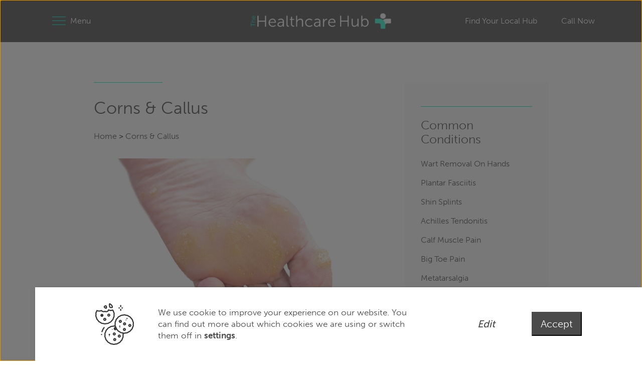

--- FILE ---
content_type: text/html; charset=UTF-8
request_url: https://www.healthcare-hub.co.uk/common-conditions/corns-callus/
body_size: 70712
content:
<!doctype html><html lang="en-GB"><head><meta charset="utf-8"><meta http-equiv="x-ua-compatible" content="ie=edge"><meta name="viewport" content="width=device-width, initial-scale=1, minimum-scale=1.0, shrink-to-fit=no"><link rel="shortcut icon" type="image/png" href="https://www.healthcare-hub.co.uk/wp-content/uploads/2023/10/THH_Flavicon@3x.png"/> <script>// First we get the viewport height and we multiple it by 1% to get a value for a vh unit
        let vh = window.innerHeight * 0.01;
        // Then we set the value in the --vh custom property to the root of the document
        document.documentElement.style.setProperty('--vh', vh + 'px');</script> <meta name="google-site-verification" content="bUwvhW_KbTjXjfZz7QT_98b1wU0Aq071Gg6zk1Be9gw" /> <script id="javascript-fa" async="" type="text/javascript" src="https://kit.fontawesome.com/ce0a6e0a68.js" crossorigin="anonymous"></script> <meta name='robots' content='index, follow, max-image-preview:large, max-snippet:-1, max-video-preview:-1' />  <script data-cfasync="false" data-pagespeed-no-defer>var gtm4wp_datalayer_name = "dataLayer";
	var dataLayer = dataLayer || [];</script> <link media="all" href="https://www.healthcare-hub.co.uk/wp-content/cache/autoptimize/css/autoptimize_4078841ebd5ed6bc74889a7a701ed8d1.css" rel="stylesheet"><title>Corns &amp; Callus - What Are They &amp; How Do We Treat - The Healthcare Hub</title><meta name="description" content="Corns &amp; Callus Are Areas In Which Hard Skin Forms. This Can Be Painful &amp; Unsightly. Our HCPC reg. Podiatrists Can Help Get You Out Of Pain" /><link rel="canonical" href="https://www.healthcare-hub.co.uk/common-conditions/corns-callus/" /><meta property="og:locale" content="en_GB" /><meta property="og:type" content="article" /><meta property="og:title" content="Corns &amp; Callus - What Are They &amp; How Do We Treat - The Healthcare Hub" /><meta property="og:description" content="Corns &amp; Callus Are Areas In Which Hard Skin Forms. This Can Be Painful &amp; Unsightly. Our HCPC reg. Podiatrists Can Help Get You Out Of Pain" /><meta property="og:url" content="https://www.healthcare-hub.co.uk/common-conditions/corns-callus/" /><meta property="og:site_name" content="The Healthcare Hub" /><meta property="article:modified_time" content="2021-06-03T11:41:58+00:00" /><meta property="og:image" content="https://www.healthcare-hub.co.uk/wp-content/uploads/2021/03/CornsCalusses.jpg" /><meta property="og:image:width" content="1920" /><meta property="og:image:height" content="1260" /><meta property="og:image:type" content="image/jpeg" /><meta name="twitter:label1" content="Estimated reading time" /><meta name="twitter:data1" content="2 minutes" /> <script type="application/ld+json" class="yoast-schema-graph">{"@context":"https://schema.org","@graph":[{"@type":"WebPage","@id":"https://www.healthcare-hub.co.uk/common-conditions/corns-callus/","url":"https://www.healthcare-hub.co.uk/common-conditions/corns-callus/","name":"Corns & Callus - What Are They & How Do We Treat - The Healthcare Hub","isPartOf":{"@id":"https://www.healthcare-hub.co.uk/#website"},"primaryImageOfPage":{"@id":"https://www.healthcare-hub.co.uk/common-conditions/corns-callus/#primaryimage"},"image":{"@id":"https://www.healthcare-hub.co.uk/common-conditions/corns-callus/#primaryimage"},"thumbnailUrl":"https://www.healthcare-hub.co.uk/wp-content/uploads/2021/03/CornsCalusses.jpg","datePublished":"2021-03-23T10:00:49+00:00","dateModified":"2021-06-03T11:41:58+00:00","description":"Corns & Callus Are Areas In Which Hard Skin Forms. This Can Be Painful & Unsightly. Our HCPC reg. Podiatrists Can Help Get You Out Of Pain","breadcrumb":{"@id":"https://www.healthcare-hub.co.uk/common-conditions/corns-callus/#breadcrumb"},"inLanguage":"en-GB","potentialAction":[{"@type":"ReadAction","target":["https://www.healthcare-hub.co.uk/common-conditions/corns-callus/"]}]},{"@type":"ImageObject","inLanguage":"en-GB","@id":"https://www.healthcare-hub.co.uk/common-conditions/corns-callus/#primaryimage","url":"https://www.healthcare-hub.co.uk/wp-content/uploads/2021/03/CornsCalusses.jpg","contentUrl":"https://www.healthcare-hub.co.uk/wp-content/uploads/2021/03/CornsCalusses.jpg","width":1920,"height":1260,"caption":"callus and corn"},{"@type":"BreadcrumbList","@id":"https://www.healthcare-hub.co.uk/common-conditions/corns-callus/#breadcrumb","itemListElement":[{"@type":"ListItem","position":1,"name":"Common Conditions","item":"https://www.healthcare-hub.co.uk/common-conditions/"},{"@type":"ListItem","position":2,"name":"Corns &#038; Callus"}]},{"@type":"WebSite","@id":"https://www.healthcare-hub.co.uk/#website","url":"https://www.healthcare-hub.co.uk/","name":"The Healthcare Hub","description":"Supporting Your Local Community","potentialAction":[{"@type":"SearchAction","target":{"@type":"EntryPoint","urlTemplate":"https://www.healthcare-hub.co.uk/?s={search_term_string}"},"query-input":{"@type":"PropertyValueSpecification","valueRequired":true,"valueName":"search_term_string"}}],"inLanguage":"en-GB"}]}</script> <link rel="alternate" title="oEmbed (JSON)" type="application/json+oembed" href="https://www.healthcare-hub.co.uk/wp-json/oembed/1.0/embed?url=https%3A%2F%2Fwww.healthcare-hub.co.uk%2Fcommon-conditions%2Fcorns-callus%2F" /><link rel="alternate" title="oEmbed (XML)" type="text/xml+oembed" href="https://www.healthcare-hub.co.uk/wp-json/oembed/1.0/embed?url=https%3A%2F%2Fwww.healthcare-hub.co.uk%2Fcommon-conditions%2Fcorns-callus%2F&#038;format=xml" /> <script type="text/javascript" src="https://www.healthcare-hub.co.uk/wp-includes/js/jquery/jquery.min.js?ver=3.7.1" id="jquery-core-js"></script> <link rel="https://api.w.org/" href="https://www.healthcare-hub.co.uk/wp-json/" /><link rel="EditURI" type="application/rsd+xml" title="RSD" href="https://www.healthcare-hub.co.uk/xmlrpc.php?rsd" /><meta name="generator" content="WordPress 6.9" /><link rel='shortlink' href='https://www.healthcare-hub.co.uk/?p=260' /><meta name="google-site-verification" content="rNq9lL9oJj8sTgaU8ik4nfQBUwbNCCp4Qi3hB5ip2O8" />  <script data-cfasync="false" data-pagespeed-no-defer>var dataLayer_content = {"pagePostType":"common-conditions","pagePostType2":"single-common-conditions","pagePostAuthor":"WebBox"};
	dataLayer.push( dataLayer_content );</script> <script data-cfasync="false" data-pagespeed-no-defer>(function(w,d,s,l,i){w[l]=w[l]||[];w[l].push({'gtm.start':
new Date().getTime(),event:'gtm.js'});var f=d.getElementsByTagName(s)[0],
j=d.createElement(s),dl=l!='dataLayer'?'&l='+l:'';j.async=true;j.src=
'//www.googletagmanager.com/gtm.js?id='+i+dl;f.parentNode.insertBefore(j,f);
})(window,document,'script','dataLayer','GTM-WM7TH6S');</script> <link rel="icon" href="https://www.healthcare-hub.co.uk/wp-content/uploads/2023/10/cropped-THH_Footer_Logo-1-e1698676049642-32x32.png" sizes="32x32" /><link rel="icon" href="https://www.healthcare-hub.co.uk/wp-content/uploads/2023/10/cropped-THH_Footer_Logo-1-e1698676049642-192x192.png" sizes="192x192" /><link rel="apple-touch-icon" href="https://www.healthcare-hub.co.uk/wp-content/uploads/2023/10/cropped-THH_Footer_Logo-1-e1698676049642-180x180.png" /><meta name="msapplication-TileImage" content="https://www.healthcare-hub.co.uk/wp-content/uploads/2023/10/cropped-THH_Footer_Logo-1-e1698676049642-270x270.png" /> <script>const config = {
            htmlTexts: true,
            default: false, // Defines the default state for services (true=enabled by default).
            acceptAll: true,
            hideDeclineAll: true,
            hideLearnMore: false,
            disablePoweredBy: true,
            additionalClass: 'c-consent c-consent-force',
            elementID: 'c-consent',
            cookieName: 'c-consent',
            translations: {
                en: {
                    acceptAll: "Accept",
                    acceptSelected: "Accept selected",
                    close: "Close",
                    consentModal: {
                        title: 'Our Cookies',
                        description: '<p>We use cookies, which are small text files, to improve your experience on our website. You can refine the data you’re happy for us to track.</p><p>To find out more information about the cookies we use, please view our <a href="https://www.healthcare-hub.co.uk/privacy-policy/">Privacy Policy</a></p>',
                    },
                    consentNotice: {
                        changeDescription: "There were changes since your last visit, please renew your consent.",
                        description: `
                            <div>
                                <svg xmlns="http://www.w3.org/2000/svg" width="76.782" height="83.075" viewBox="0 0 76.782 83.075">
                                    <path id="noun-cookies-3843374" d="M251.011,181.259a9.2,9.2,0,0,1,.092-1.071,6.622,6.622,0,0,0-.683-4.469c-.151-.334-.3-.676-.419-1.015a10.457,10.457,0,0,1-.277-1.028h0a8.671,8.671,0,0,0-.748-2.189,8.562,8.562,0,0,0-1.441-1.808c-.248-.259-.5-.512-.717-.785s-.428-.593-.631-.9a8.24,8.24,0,0,0-1.43-1.781,8.5,8.5,0,0,0-1.968-1.195c-.327-.158-.652-.314-.956-.5s-.6-.406-.9-.622h0a6.612,6.612,0,0,0-4.207-1.632c-.363-.036-.724-.074-1.078-.142a10.56,10.56,0,0,1-1.044-.28,6.617,6.617,0,0,0-4.509-.1,8.868,8.868,0,0,1-1.071.225c-.361.045-.706.074-1.064.095h0a6.63,6.63,0,0,0-4.273,1.448,10.488,10.488,0,0,1-.938.6q-.491.262-1.008.473a8.4,8.4,0,0,0-1.987,1.091,8.6,8.6,0,0,0-1.529,1.757c-.21.293-.419.584-.649.845s-.505.523-.769.776h0a8.358,8.358,0,0,0-1.506,1.722,8.584,8.584,0,0,0-.832,2.14c-.1.352-.2.7-.327,1.033s-.293.661-.451.985a6.668,6.668,0,0,0-.882,4.428c.027.363.054.728.045,1.087s-.05.71-.092,1.069a8.859,8.859,0,0,0-.054,2.187,5.52,5.52,0,0,0-.613-.077,8.085,8.085,0,0,0-2.318.345,9.663,9.663,0,0,1-1.026.225c-.336.047-.676.066-1.035.086h0a8.223,8.223,0,0,0-2.32.356,8.419,8.419,0,0,0-2,1.1c-.3.208-.607.413-.922.588s-.676.327-1.017.476h0a8.169,8.169,0,0,0-1.971,1.08,8.3,8.3,0,0,0-1.538,1.747c-.212.293-.422.586-.654.852s-.5.512-.757.757h0a8.459,8.459,0,0,0-1.52,1.743,8.288,8.288,0,0,0-.818,2.108c-.1.354-.2.708-.332,1.044s-.293.652-.451.974a8.241,8.241,0,0,0-.841,2.167,8.626,8.626,0,0,0-.056,2.331c.025.352.05.7.047,1.042a10.12,10.12,0,0,1-.095,1.078h0a8.373,8.373,0,0,0-.052,2.291,8.548,8.548,0,0,0,.742,2.2c.147.327.3.656.41.992a10.381,10.381,0,0,1,.282,1.039h0a8.664,8.664,0,0,0,.751,2.189,8.47,8.47,0,0,0,1.43,1.783c.253.261.507.521.728.8s.422.584.622.886a6.743,6.743,0,0,0,3.47,3.026c.314.151.627.3.9.451a8.644,8.644,0,0,1,.877.615h0a8.58,8.58,0,0,0,1.966,1.193,8.318,8.318,0,0,0,2.275.451c.361.036.721.07,1.055.135a10.076,10.076,0,0,1,1.005.271,8.5,8.5,0,0,0,2.277.451h.135a8.721,8.721,0,0,0,2.16-.347,9.919,9.919,0,0,1,1.046-.225h0a10.52,10.52,0,0,1,1.073-.095,6.631,6.631,0,0,0,4.266-1.443c.309-.21.618-.424.947-.6a8.6,8.6,0,0,1,.99-.451,8.346,8.346,0,0,0,2-1.094,8.138,8.138,0,0,0,1.549-1.767c.205-.284.406-.57.618-.816s.5-.509.755-.751a7.94,7.94,0,0,0,1.519-1.745,8.266,8.266,0,0,0,.85-2.149c.1-.345.2-.692.327-1.024a10.366,10.366,0,0,1,.451-.965,6.782,6.782,0,0,0,.886-4.426c-.025-.37-.05-.742-.038-1.127s.047-.706.086-1.064h0a9,9,0,0,0,.047-2.187,4.924,4.924,0,0,0,.634.083h.11a8.834,8.834,0,0,0,2.156-.345,8.86,8.86,0,0,1,1.064-.225c.356-.045.7-.074,1.062-.095a8.612,8.612,0,0,0,2.289-.356,8.382,8.382,0,0,0,1.989-1.091c.3-.207.613-.419.938-.6s.676-.325,1.008-.471a6.614,6.614,0,0,0,3.513-2.83c.21-.291.419-.582.652-.848s.507-.523.771-.776h0a8.326,8.326,0,0,0,1.5-1.72,8.552,8.552,0,0,0,.832-2.139c.1-.349.2-.7.327-1.035a10.8,10.8,0,0,1,.451-.99,6.657,6.657,0,0,0,.879-4.421c-.027-.367-.054-.721-.045-1.091Zm-22.416,20.887c-.047.424-.092.848-.1,1.256s.013.879.043,1.319A4.644,4.644,0,0,1,227.88,208c-.187.379-.374.757-.525,1.143s-.277.812-.4,1.229a6.35,6.35,0,0,1-.613,1.6,6.169,6.169,0,0,1-1.127,1.267c-.309.289-.615.582-.9.9a11.36,11.36,0,0,0-.76.992,6.349,6.349,0,0,1-1.127,1.314,6.723,6.723,0,0,1-1.488.787c-.4.174-.8.347-1.182.555s-.762.467-1.127.715a4.493,4.493,0,0,1-3.129,1.06c-.433.023-.866.052-1.287.115s-.836.169-1.253.273h0a4.641,4.641,0,0,1-3.38-.079c-.4-.117-.791-.225-1.2-.318a10.661,10.661,0,0,0-1.276-.169h0a6.6,6.6,0,0,1-1.678-.309,6.831,6.831,0,0,1-1.445-.9c-.345-.257-.692-.514-1.066-.742a11.664,11.664,0,0,0-1.078-.555h0a4.655,4.655,0,0,1-2.572-2.241,12.474,12.474,0,0,0-.737-1.044,12.81,12.81,0,0,0-.873-.96h0a4.625,4.625,0,0,1-1.607-2.931c-.1-.422-.2-.839-.343-1.247s-.311-.789-.483-1.177h0a6.635,6.635,0,0,1-.573-1.621,6.526,6.526,0,0,1,.063-1.68c.052-.438.1-.873.111-1.31s-.025-.825-.054-1.238a6.95,6.95,0,0,1,.011-1.736,6.6,6.6,0,0,1,.643-1.578c.194-.385.385-.771.539-1.166s.282-.828.4-1.249h0a6.465,6.465,0,0,1,.582-1.562,6.531,6.531,0,0,1,1.127-1.267c.311-.3.625-.591.9-.9s.534-.676.787-1.024h0a6.451,6.451,0,0,1,1.127-1.3,6.579,6.579,0,0,1,1.459-.774c.408-.176.816-.354,1.206-.568s.742-.451,1.1-.7h0a6.522,6.522,0,0,1,1.466-.832,6.385,6.385,0,0,1,1.707-.239c.422-.023.836-.047,1.256-.108a12.108,12.108,0,0,0,1.238-.275h0a6.111,6.111,0,0,1,1.7-.275,5.735,5.735,0,0,1,1.488.3c.122.273.246.546.34.825.115.332.194.676.277,1.028h0a8.709,8.709,0,0,0,.749,2.192,8.6,8.6,0,0,0,1.448,1.8c.25.257.5.512.717.782a10.64,10.64,0,0,1,.629.9,8.367,8.367,0,0,0,1.432,1.781,8.486,8.486,0,0,0,1.973,1.195c.325.158.649.314.952.5s.6.406.9.622h0a6.646,6.646,0,0,0,4.2,1.633c.363.038.726.072,1.08.144.063.011.126.034.19.05h0a3.822,3.822,0,0,1,.239.828,6.9,6.9,0,0,1-.056,1.7Zm20.279-22.225c-.05.428-.1.855-.108,1.281s.02.861.05,1.3h0a4.559,4.559,0,0,1-.647,3.267c-.194.39-.388.782-.543,1.182s-.275.814-.392,1.233h0a4.547,4.547,0,0,1-1.72,2.832c-.316.3-.631.6-.915.926s-.53.663-.782,1.013a4.5,4.5,0,0,1-2.584,2.079c-.406.176-.81.354-1.195.566s-.753.451-1.127.706a6.792,6.792,0,0,1-1.45.825,6.689,6.689,0,0,1-1.7.237c-.428.027-.855.054-1.272.117s-.848.169-1.267.275h0a5.032,5.032,0,0,1-1.671.28,6.665,6.665,0,0,1-1.653-.352c-.083-.025-.167-.043-.25-.068-.045-.018-.092-.023-.137-.036-.289-.081-.577-.171-.866-.225-.422-.083-.855-.131-1.287-.176h0a6.589,6.589,0,0,1-1.662-.307,6.71,6.71,0,0,1-1.434-.9c-.349-.259-.7-.519-1.069-.739s-.749-.41-1.139-.6a4.509,4.509,0,0,1-2.5-2.189c-.239-.363-.483-.726-.753-1.064s-.557-.633-.857-.942a4.629,4.629,0,0,1-1.623-2.954c-.1-.419-.2-.836-.336-1.231s-.318-.812-.5-1.211h0a6.691,6.691,0,0,1-.564-1.578,6.767,6.767,0,0,1,.061-1.7c.05-.428.1-.855.108-1.281s-.02-.863-.05-1.3h0a4.622,4.622,0,0,1,.656-3.262c.2-.388.388-.778.543-1.177s.275-.814.392-1.233a6.777,6.777,0,0,1,.591-1.578,6.657,6.657,0,0,1,1.127-1.256c.316-.3.631-.6.915-.924s.528-.661.778-1.01h0a4.549,4.549,0,0,1,2.586-2.083c.406-.174.81-.352,1.195-.564s.753-.451,1.127-.706a4.544,4.544,0,0,1,3.143-1.064c.43-.025.857-.052,1.274-.117s.85-.169,1.272-.275h0a5.27,5.27,0,0,1,1.664-.277,6.51,6.51,0,0,1,1.657.354c.417.124.834.246,1.251.329s.855.131,1.285.176h0a4.537,4.537,0,0,1,3.1,1.2c.349.259.7.516,1.069.739s.751.41,1.141.6a4.524,4.524,0,0,1,2.5,2.185c.239.365.483.728.753,1.066a12.686,12.686,0,0,0,.859.945,4.626,4.626,0,0,1,1.621,2.954c.1.419.2.834.336,1.231s.318.81.5,1.208h0a6.709,6.709,0,0,1,.564,1.578,6.785,6.785,0,0,1-.074,1.707Zm-25.066-26.389v-2.156a1.127,1.127,0,0,1,2.255,0v2.156a1.127,1.127,0,1,1-2.255,0Zm0-7.537V143.84a1.127,1.127,0,1,1,2.255,0V146a1.127,1.127,0,1,1-2.255,0Zm-3.371,2.678a1.127,1.127,0,0,1,1.127-1.127h.7a1.127,1.127,0,1,1,0,2.255h-.7A1.127,1.127,0,0,1,220.437,148.674Zm6.065,0a1.127,1.127,0,0,1,1.127-1.127h.7a1.127,1.127,0,1,1,0,2.255h-.7a1.128,1.128,0,0,1-1.127-1.127Zm-37.838,32.032.329.036c.338.036.676.072.963.122a7.505,7.505,0,0,1,.789.207l.568.158a7.889,7.889,0,0,0,1.991.381,9.375,9.375,0,0,0,2.239-.354,9.545,9.545,0,0,1,1.055-.225c.41-.061.812-.095,1.366-.126a8.074,8.074,0,0,0,2.029-.334,7.843,7.843,0,0,0,1.8-1l.4-.25c.225-.149.464-.3.706-.43.363-.2.767-.372,1.172-.546a9.1,9.1,0,0,0,1.824-1.017,7.839,7.839,0,0,0,1.3-1.429c.011-.013.149-.192.158-.208.237-.343.464-.656.7-.936.205-.225.433-.451.663-.676l.322-.314a7.747,7.747,0,0,0,1.308-1.547,7.907,7.907,0,0,0,.733-1.829l.088-.3h0a10.569,10.569,0,0,1,.329-1.026c.124-.309.268-.607.415-.9l.092-.225c.027-.041.1-.185.122-.225h0a6.753,6.753,0,0,0,.656-1.745,7.519,7.519,0,0,0,.074-2.07l-.023-.343a7.951,7.951,0,0,1-.029-1,8.423,8.423,0,0,1,.076-.979l.05-.451a1.08,1.08,0,0,0,0-.126,6.78,6.78,0,0,0-.013-1.786,6.4,6.4,0,0,0-.548-1.743l-.264-.625c-.119-.273-.237-.541-.336-.83a10.21,10.21,0,0,1-.279-1l-.153-.6h0a1.128,1.128,0,0,0-.2-.4l-1.438-1.835a1.127,1.127,0,0,0-1.454-.277,8.168,8.168,0,0,1-6.936-.322,1.127,1.127,0,0,0-1.6.64,3.953,3.953,0,0,1-2.072,2.6,4.923,4.923,0,0,1-3.576-.284,1.141,1.141,0,0,0-.94-.036,5.262,5.262,0,0,1-5.835-1.333,1.127,1.127,0,0,0-1.438-.225,9.425,9.425,0,0,1-7.754.032,1.054,1.054,0,0,0-.225-.106,1.166,1.166,0,0,0-1.429.7,1.041,1.041,0,0,0-.061.259l-.113.367c-.108.356-.225.719-.334,1.03a7.271,7.271,0,0,1-.383.825c-.133.275-.239.489-.322.676h0a5.807,5.807,0,0,0-.674,3.371v.14l.034.5c.025.336.052.676.045,1.042a7.229,7.229,0,0,1-.068.818c-.023.174-.043.347-.058.523h0a1.468,1.468,0,0,0-.025.225,7.085,7.085,0,0,0,0,1.774,8.191,8.191,0,0,0,.625,1.991,8.992,8.992,0,0,1,.527,1.208c.111.322.187.652.266.985l.108.451a.311.311,0,0,0,.029.092h0a6.926,6.926,0,0,0,.618,1.675,7.108,7.108,0,0,0,1.082,1.43,1.01,1.01,0,0,0,.076.088l.32.331c.239.248.478.489.676.735.253.334.5.7.676.983a1.361,1.361,0,0,0,.182.262,6.814,6.814,0,0,0,1.225,1.45,8.561,8.561,0,0,0,1.7,1.064c.426.2.852.4,1.179.586.291.194.575.4.855.607l.277.2h0a7.487,7.487,0,0,0,1.759,1.03,7.711,7.711,0,0,0,2,.421Zm-2.721-3.477c-.306-.225-.62-.451-1-.7-.438-.248-.915-.478-1.353-.676h0a6.468,6.468,0,0,1-1.245-.767,5.014,5.014,0,0,1-.863-1.066,1.059,1.059,0,0,0-.106-.138q-.37-.593-.8-1.157c-.261-.325-.548-.62-.839-.92l-.239-.25c-.023-.027-.045-.054-.07-.079h0a5.184,5.184,0,0,1-.807-1.033,5,5,0,0,1-.424-1.2.951.951,0,0,0-.031-.1l-.077-.359a12.183,12.183,0,0,0-.32-1.179,10.443,10.443,0,0,0-.615-1.427,6.272,6.272,0,0,1-.451-1.394,5.19,5.19,0,0,1,0-1.21.962.962,0,0,0,.034-.14c.013-.19.038-.379.058-.566h0a8.9,8.9,0,0,0,.086-1.064c0-.417-.023-.828-.052-1.231l-.027-.385h0a1.216,1.216,0,0,0,0-.176,3.624,3.624,0,0,1,.451-2.3c.1-.225.208-.451.316-.665.156-.318.309-.631.451-.985.083-.225.158-.451.225-.665a11.532,11.532,0,0,0,7.982-.106,7.47,7.47,0,0,0,7.291,1.475,6.919,6.919,0,0,0,4.96.155,5.608,5.608,0,0,0,2.9-2.843,10.046,10.046,0,0,0,7.1.225l.728.931.086.329a12.5,12.5,0,0,0,.341,1.2c.113.332.255.656.4.985l.282.652h0a4.536,4.536,0,0,1,.37,1.161,5.806,5.806,0,0,1,.031,1.087,1.191,1.191,0,0,0-.045.325l-.038.349h0a11.314,11.314,0,0,0-.059,2.395l.023.336h0a5.4,5.4,0,0,1-.034,1.477,5.509,5.509,0,0,1-.519,1.3l-.169.352c-.171.352-.338.7-.483,1.06h0a12.731,12.731,0,0,0-.4,1.243l-.113.383a5.371,5.371,0,0,1-.487,1.226,5.792,5.792,0,0,1-.949,1.087l-.3.291c-.268.259-.534.516-.8.814-.3.361-.575.731-.947,1.256h0a5.968,5.968,0,0,1-.9,1.024,6.832,6.832,0,0,1-1.339.726c-.451.194-.92.4-1.353.631-.286.158-.562.334-.836.507l-.419.266h0a6.235,6.235,0,0,1-1.283.751,7.156,7.156,0,0,1-1.533.225,13.27,13.27,0,0,0-1.452.131,13.134,13.134,0,0,0-1.441.309,6.651,6.651,0,0,1-1.511.248,6.106,6.106,0,0,1-1.432-.3l-.539-.147c-.307-.09-.613-.176-.96-.25a11.744,11.744,0,0,0-1.168-.153l-.334-.036h0a5.756,5.756,0,0,1-1.438-.286,5.6,5.6,0,0,1-1.236-.744Zm2.029,24.486h0a1.119,1.119,0,1,1-.327-.8,1.127,1.127,0,0,1,.327.8Zm34.743-28.86h0a3.042,3.042,0,0,0-1.2,4.119,3.009,3.009,0,0,0,1.8,1.452,3.087,3.087,0,0,0,.852.122,3.034,3.034,0,1,0-1.452-5.7Zm1.835,3.344h0a.78.78,0,1,1,.374-.466.78.78,0,0,1-.374.466Zm11.771-6.444h0a1.164,1.164,0,1,0,0-.007Zm-.471,3.607h0a.78.78,0,0,1-1.06-.309.767.767,0,0,1-.065-.593A.782.782,0,0,1,235.1,172a.767.767,0,0,1,.593-.065.78.78,0,0,1,.158,1.432Zm-14.065,11.78h0a1.24,1.24,0,1,0,0-.018Zm1.838,3.344h0a.78.78,0,1,1,.4-.769.778.778,0,0,1-.4.769Zm-12.678,1.445h0a3.272,3.272,0,1,0,0-.018Zm-2.284,2.147h0a.778.778,0,0,1-1.127-.9.842.842,0,0,1,.769-.579.708.708,0,0,1,.225.032.778.778,0,0,1,.158,1.432ZM241.559,181h0a3.035,3.035,0,0,0,.613,5.574,3.085,3.085,0,0,0,.852.122,3.041,3.041,0,1,0-1.461-5.714Zm1.838,3.344h0a.788.788,0,0,1-.593.066.781.781,0,0,1-.53-.967.786.786,0,0,1,.374-.466.8.8,0,0,1,.374-.095.779.779,0,0,1,.367,1.463Zm-10.212,4.429a3.032,3.032,0,1,0,2.045,2,3.035,3.035,0,0,0-2.045-2Zm-.473,3.608a.779.779,0,0,1-.748-1.366.757.757,0,0,1,.593-.066.778.778,0,0,1,.155,1.432Zm-1.686-14.493a3.035,3.035,0,0,0,.611,5.574,3.072,3.072,0,0,0,.852.122,3,3,0,0,0,1.456-.379,3.035,3.035,0,1,0-2.92-5.319Zm1.833,3.344a.762.762,0,0,1-.59.066.78.78,0,0,1-.467-.374.764.764,0,0,1-.066-.591.778.778,0,0,1,.374-.466.79.79,0,0,1,.374-.1.78.78,0,0,1,.374,1.466Zm-43.781-15.084a3.042,3.042,0,1,0-2.311.252,3.035,3.035,0,0,0,2.311-.252Zm-2.147-2.284a.384.384,0,1,0,0-.009Zm11.684.661a3.012,3.012,0,1,0-.263-2.312,3.035,3.035,0,0,0,.263,2.312Zm2.284-2.147a.759.759,0,0,1,.591-.065.761.761,0,1,1-.591.056Zm-10.292,10.6a3.034,3.034,0,0,0,2.665,1.578,2.991,2.991,0,0,0,1.454-.374,3.035,3.035,0,1,0-4.119-1.2Zm2.284-2.142h0a.783.783,0,0,1,1.06.309.762.762,0,0,1,.065.591.808.808,0,1,1-1.556-.426.78.78,0,0,1,.432-.463Zm8.025,31.031a1.519,1.519,0,1,0,0-.007Zm1.838,3.344h0a.775.775,0,0,1-.6.063.761.761,0,0,1-.465-.372.777.777,0,1,1,1.055.311Zm8.539-1.682a3.075,3.075,0,0,0,.852.122,3.04,3.04,0,1,0-.852-.122Zm.471-3.607a.782.782,0,1,1-.307,1.06.785.785,0,0,1,.307-1.06Zm2.171,9.019a3.034,3.034,0,0,0-1.7,5.824,3.076,3.076,0,0,0,.853.122,3.035,3.035,0,0,0,.843-5.948Zm-.473,3.607a.779.779,0,1,1-.749-1.366.755.755,0,0,1,.593-.066.778.778,0,0,1,.156,1.432Zm7.136-10.295a3.035,3.035,0,0,0,.613,5.574,3.072,3.072,0,0,0,.852.122,3,3,0,0,0,1.456-.377,3.036,3.036,0,1,0-2.931-5.319Zm1.838,3.344a.784.784,0,0,1-1.06-.309.76.76,0,0,1-.066-.591.78.78,0,1,1,1.127.9Zm-20.067-57.751a4.509,4.509,0,0,0,3.659,1.2,16.039,16.039,0,0,0,2.088-.149,1.127,1.127,0,0,0,.83-.564c1.714-3.044-1.61-6.708-4.108-8.3-1.089-.694-1.989-.8-2.681-.325h0a2.325,2.325,0,0,0-.726,2.289,13.6,13.6,0,0,0,.94,5.837Zm4.771-1.107a7.038,7.038,0,0,1-2.931-.182,13.453,13.453,0,0,1-.532-4.584c1.738,1.114,3.648,3.29,3.466,4.755Zm-11.343,3.693a1.031,1.031,0,0,0,.248.029,1.127,1.127,0,0,0,1.053-.719,5.468,5.468,0,0,0-.544-6.065,1.127,1.127,0,0,0-.757-.314c-1.556-.011-4.284.546-4.643,2.877-.462,2.922,4.119,4.063,4.645,4.18Zm-.6-4.778h0a3.578,3.578,0,0,1,.1,2.284c-1.1-.406-1.977-.985-1.921-1.353.1-.615,1.121-.859,1.82-.942Zm-2.39,42.875a23.628,23.628,0,0,0-3.989,7.785,1.127,1.127,0,0,1-2.162-.64,25.892,25.892,0,0,1,4.367-8.527,1.128,1.128,0,0,1,1.784,1.382Z" transform="translate(-174.426 -139.413)" fill="#363636"/>
                                </svg>
                                <p>We use cookie to improve your experience on our website. You can find out more about which cookies we are using or switch them off in <a onclick="klaro.show(window.klaroConfig, true);" id="klaro-settings" href="#">settings</a>.</p>
                            </div>
                        `,
                        learnMore: 'Edit',
                        testing: "Testing mode!",
                    },
                    contextualConsent: {
                        acceptAlways: "Always",
                        acceptOnce: "Yes",
                        description: "Do you want to load external content supplied by {title}?",
                    },
                    decline: "I decline",
                    ok: "Accept",
                    privacyPolicy: {
                        name: " ",
                        text: " ",
                    },
                    purposeItem: { service: "service", services: "services" },
                    purposes: {
                        advertising: {
                            description: "These services process personal information to show you personalized or interest-based advertisements.",
                            title: "Advertising",
                        },
                        analytics: {
                            description: "We use analytical cookies to optimize the website experience for our users. With these analytical cookies we get insights in the usage of our website.",
                            title: "Analytical",
                        },
                        functional: {
                            description: "These cookies ensure that certain parts of the website work properly and that your user preferences remain known, eg user logins and shopping carts. These cookies cannot be disabled.",
                            title: "Functional",
                        },
                        marketing: {
                            description: "Marketing/Tracking cookies are cookies or any other form of local storage, used to create user profiles to display advertising or to track the user on this website or across several websites for similar marketing purposes.",
                            title: "Marketing",
                        },
                        performance: {
                            description: "These services process personal information to optimize the service that this website offers.\n",
                            title: "Performance Optimization",
                        },
                    },
                    save: "Save",
                    service: {
                        disableAll: {
                            description: "Use this switch to enable or disable all services.",
                            title: "Enable or disable all services",
                        },
                        optOut: {
                            description: "This services is loaded by default (but you can opt out)",
                            title: "(opt-out)",
                        },
                        purpose: "purpose",
                        purposes: "purposes",
                        required: {
                            description: "This services is always required",
                            title: "(always required)",
                        },
                    },
                },
            },
            services: [
                {
                    name: 'functional',
                    purposes: ['functional'],
                    required: true,
                    cookies: [
                        ['_GRECAPTCHA'], // Google ReCaotcha
                        [/^laravel_session/], // Laravel
                        [/^XSRF-TOKEN/], // Laravel
                        [/^wordpress(_.*)?/], // WordPress
                        [/^wp-(_.*)?/], // WordPress
                        [/^comment_author(_.*)?/], // WordPress
                        [/^comment_author_email(_.*)?/], // WordPress
                        [/^comment_author_url(_.*)?/], // WordPress
                        [/^jetpack(.*)?/], // WordPress/Jetpack
                        [/^tk_ai/], // WordPress/Jetpack
                        [/^c-consent/], // Cookie consent
                    ],
                },
                {
                    name: 'google-tag-manager',
                    purposes: ['functional'],
                    required: true,
                    onAccept: `
                        // we notify the tag manager about all services that were accepted. You can define
                        // a custom event in GTM to load the service if consent was given.
                        for(let k of Object.keys(opts.consents)){
                            if (opts.consents[k]){
                                let eventName = 'accept-'+k;
                                dataLayer.push({'event': eventName});
                            }
                        }
                    `,
                    onInit: `
                        // initialization code here (will be executed only once per page-load)
                        window.dataLayer = window.dataLayer || [];
                        window.gConsent = function(){dataLayer.push(arguments)}
                        gConsent('consent', 'default', {'ad_storage': 'denied', 'analytics_storage': 'denied', 'ad_user_data': 'denied', 'ad_personalization': 'denied'})
                        gConsent('set', 'ads_data_redaction', true)
                    `,
                },
                {
                    name: 'google-analytics',
                    purposes: ['analytics'],
                    description: "We use Google Analytics to monitor how you interact and use our website. We use this data to improve your user experience. View <a href='https://policies.google.com/privacy' target='_blank'>Google's Privacy and Terms policy</a>",
                    onAccept: `
                        gConsent('consent', 'update', {
                            'analytics_storage': 'granted',
                        });
                    `,
                    onDecline: `
                        gConsent('consent', 'update', {
                            'analytics_storage': 'denied',
                        });
                    `,
                    cookies: [
                        [/^_ga(_.*)?/, '/', '.co.uk'],
                        [/^_gid(_.*)?/, '/', '.co.uk'],
                        [/^_gat(_.*)?/, '/', '.co.uk'],
                        [/^_dc_gtm_(_.*)?/, '/', '.co.uk'],
                        [/^AMP_TOKEN/, '/', '.co.uk'],
                        [/^_gac_/, '/', '.co.uk'],
                        [/^__utma/, '/', '.co.uk'],
                        [/^__utmb/, '/', '.co.uk'],
                        [/^__utmc/, '/', '.co.uk'],
                        [/^__utmt/, '/', '.co.uk'],
                        [/^__utmz/, '/', '.co.uk'],
                        [/^__utmv/, '/', '.co.uk'],
                        [/^__utmx/, '/', '.co.uk'],
                        [/^__utmxx/, '/', '.co.uk'],
                        [/^_gaexp/, '/', '.co.uk'],
                        [/^_gat_gtag_/, '/', '.co.uk'],
                        [/^_gat/, '/', '.co.uk'],
                    ],
                },
                // {
                //     name: 'google-ads',
                //     purposes: ['marketing'],
                //     description: "We use Google Ads Remarketing to serve relevant and tailored ads based on your previous website activity. View <a href='https://policies.google.com/technologies/partner-sites' target='_blank'>Google's Privacy and Terms policy</a>",
                //     onAccept: `
                //         gConsent('consent', 'update', {
                //             'ad_storage': 'granted',
                //             'ad_user_data': 'granted',
                //             'ad_personalization': 'granted'
                //         });
                //     `,
                //     onDecline: `
                //         gConsent('consent', 'update', {
                //             'ad_storage': 'denied',
                //             'ad_user_data': 'denied',
                //             'ad_personalization': 'denied'
                //         });
                //     `,
                //     cookies: [
                //         [/^IDE(_.*)?/, '/', '.doubleclick.net'],
                //         [/^DSID/, '/', '.doubleclick.net'],
                //         [/^1P_JAR/, '/', '.google.com'],
                //         [/^ANID/, '/', '.google.com'],
                //         [/^CONSENT/, '/', '.google.com'],
                //         [/^NID/, '/', '.google.com'],
                //         [/^APISID/, '/', '.google.com'],
                //         [/^SAPISID/, '/', '.google.com'],
                //         [/^SID/, '/', '.google.com'],
                //         [/^SSID/, '/', '.google.com'],
                //         [/^HSID/, '/', '.google.com'],
                //         [/^SIDCC/, '/', '.google.com'],
                //         [/^__Secure-3PAPISID/, '/', '.google.com'],
                //         [/^__Secure-3PSID/, '/', '.google.com'],
                //         [/^__Secure-3PSIDCC/, '/', '.google.com'],
                //     ],
                // },
                // {
                //     name: 'bing-ads',
                //     purposes: ['marketing'],
                //     description: "We use Bing Ads to serve relevant and tailored ads based on your previous website activity. View <a href='https://about.ads.microsoft.com/en-gb/resources/policies/personalized-ads' target='_blank'>Bing's Privacy and Terms policy</a>",
                //     cookies: [
                //         [/^MUID/, '/', '.bing.com'],
                //         [/^MUIDB/, '/', '.bing.com'],
                //     ],
                // },
                // {
                //     name: 'facebook-pixel',
                //     purposes: ['marketing'],
                //     description: "We use Facebook pixel to gather data about the users activity on our website. View <a href='https://en-gb.facebook.com/business/m/privacy-and-data' target='_blank'>Facebook's Privacy and Terms policy here</a>",
                //     cookies: [
                //         [/^fr(_.*)?/, '/', '.facebook.com'],
                //         [/^datr(_.*)?/, '/', '.facebook.com'],
                //         [/^sb(_.*)?/, '/', '.facebook.com'],
                //         [/^wd/, '/', '.facebook.com'],
                //         [/^act/, '/', '.facebook.com'],
                //         [/^c_user/, '/', '.facebook.com'],
                //         [/^presence/, '/', '.facebook.com'],
                //         [/^pl/, '/', '.facebook.com'],
                //     ],
                // },
            ],
        };
        window.klaroConfig = config;</script> </head><body class="wp-singular common-conditions-template-default single single-common-conditions postid-260 wp-theme-healthcarehubresources corns-callus app-data index-data singular-data single-data single-common-conditions-data single-common-conditions-corns-callus-data"><header id="header" class="header  position-relative header--gray "><div class="container-lg"><div class="row justify-content-between"><div class="col-auto col-lg d-flex align-items-center order-2 order-lg-1"> <button id="menu-icon" class="hamburger hamburger--spin menu-icon d-flex align-items-center" type="button"> <span class="hamburger-box"> <span class="hamburger-inner"></span> </span> <span class="d-none d-lg-inline hamburger-text">Menu</span> </button></div><div class="col d-flex align-items-center justify-content-lg-center order-1 order-lg-2"> <a class="brand" href="https://www.healthcare-hub.co.uk/"><div class="d-none d-lg-flex align-items-center"> <noscript><img width="340" height="40" src="https://www.healthcare-hub.co.uk/wp-content/uploads/2021/03/logo-wide.png" class="attachment-full size-full" alt="" decoding="async" srcset="https://www.healthcare-hub.co.uk/wp-content/uploads/2021/03/logo-wide.png 340w, https://www.healthcare-hub.co.uk/wp-content/uploads/2021/03/logo-wide-300x35.png 300w" sizes="(max-width: 340px) 100vw, 340px" /></noscript><img width="340" height="40" src='data:image/svg+xml,%3Csvg%20xmlns=%22http://www.w3.org/2000/svg%22%20viewBox=%220%200%20340%2040%22%3E%3C/svg%3E' data-src="https://www.healthcare-hub.co.uk/wp-content/uploads/2021/03/logo-wide.png" class="lazyload attachment-full size-full" alt="" decoding="async" data-srcset="https://www.healthcare-hub.co.uk/wp-content/uploads/2021/03/logo-wide.png 340w, https://www.healthcare-hub.co.uk/wp-content/uploads/2021/03/logo-wide-300x35.png 300w" data-sizes="(max-width: 340px) 100vw, 340px" /></div><div class="d-lg-none d-flex align-items-center"> <noscript><img width="41" height="40" src="https://www.healthcare-hub.co.uk/wp-content/uploads/2021/03/healthcare-hub-man@4x.png" class="attachment-full size-full" alt="" decoding="async" /></noscript><img width="41" height="40" src='data:image/svg+xml,%3Csvg%20xmlns=%22http://www.w3.org/2000/svg%22%20viewBox=%220%200%2041%2040%22%3E%3C/svg%3E' data-src="https://www.healthcare-hub.co.uk/wp-content/uploads/2021/03/healthcare-hub-man@4x.png" class="lazyload attachment-full size-full" alt="" decoding="async" /></div> </a><div class="menu-text d-none">Menu</div></div><div class="col d-none d-lg-flex align-items-center justify-content-end header__links order-lg-3"> <a class="me-4 me-lg-5 d-none d-xl-inline-block" href="https://www.healthcare-hub.co.uk/contact-us-today/#find-your-local-hub"> <span class="d-none d-xxl-inline"><svg xmlns="http://www.w3.org/2000/svg" xmlns:xlink="http://www.w3.org/1999/xlink" width="50" height="49"
 viewBox="0 0 50 49"> <defs> <pattern id="pattern-map" width="1" height="1" viewBox="-1.332 -1.083 34.665 33.582"> <image preserveAspectRatio="xMidYMid slice" width="32" height="32"
 xlink:href="[data-uri]" /> </pattern> <filter id="map-location_green" x="0" y="0" width="50" height="49" filterUnits="userSpaceOnUse"> <feOffset dy="3" input="SourceAlpha" /> <feGaussianBlur stdDeviation="3" result="blur" /> <feFlood flood-opacity="0.161" /> <feComposite operator="in" in2="blur" /> <feComposite in="SourceGraphic" /> </filter> </defs> <g transform="matrix(1, 0, 0, 1, 0, 0)" filter="url(#map-location_green)"> <rect id="map-location_green-2" data-name="map-location green" width="32" height="31" transform="translate(9 6)"
 fill="url(#pattern-map)" /> </g> </svg></span> Find Your Local Hub </a> <a class="d-none d-xl-inline-block" href="tel:02922 527897"> <span class="d-none d-xxl-inline"><svg xmlns='http://www.w3.org/2000/svg' xmlns:xlink='http://www.w3.org/1999/xlink' width='50' height='47'
 viewBox='0 0 50 47'> <defs> <pattern id='pattern-call' width='1' height='1' viewBox='-1.411 -0.941 36.704 33.263'> <image preserveAspectRatio='xMidYMid slice' width='32' height='32'
 xlink:href='[data-uri]' /> </pattern> <filter id='phone_green' x='0' y='0' width='50' height='47' filterUnits='userSpaceOnUse'> <feOffset dy='3' input='SourceAlpha' /> <feGaussianBlur stdDeviation='3' result='blur' /> <feFlood flood-opacity='0.161' /> <feComposite operator='in' in2='blur' /> <feComposite in='SourceGraphic' /> </filter> </defs> <g transform='matrix(1, 0, 0, 1, 0, 0)' filter='url(#phone_green)'> <rect id='phone_green-2' data-name='phone green' width='32' height='29' transform='translate(9 6)'
 fill='url(#pattern-call)' /> </g> </svg></span> Call Now </a></div></div></div></header><nav class="nav-primary"><div class="nav__parents"><div class="container"><div class="row gx-5 justify-content-between"><div class="col"> <button class="btn-nav  active " data-id="105">Home</button></div><div class="col"> <button class="btn-nav " data-id="106">Services</button></div><div class="col"> <button class="btn-nav " data-id="107">Products</button></div><div class="col"> <a href="https://www.healthcare-hub.co.uk/blog/" title="Blog">Blog</a></div><div class="col"> <button class="btn-nav " data-id="1077">Contact</button></div><div class="col"> <a href="https://www.healthcare-hub.co.uk/hubclub/" title="The HubClub">The HubClub</a></div><div class="col-12 col-xl-auto d-flex align-items-center justify-content-center mt-lg-3 mt-xl-0"><ul class="social-icons"><li> <a href="https://www.facebook.com/TheHealthcareHub/" target="_blank"><i class="fab fa-facebook"></i></a></li><li> <a href="https://twitter.com/_healthcarehub" target="_blank"><i class="fab fa-twitter"></i></a></li><li> <a href="https://www.instagram.com/_healthcarehub/" target="_blank"><i class="fab fa-instagram"></i></a></li><li> <a href="https://www.linkedin.com/company/thehealthcare-hub/" target="_blank"><i class="fab fa-linkedin"></i></a></li></ul></div></div></div></div><div class="nav__sub-links"><div class="container"><div class="row gx-lg-5 gy-3 gy-xl-4"><div class="col-lg-6 col-xl-3 submenu-links  active " data-parent="105"> <a href="https://www.healthcare-hub.co.uk/what-is-the-healthcare-hub/" title="What is The Healthcare Hub?">What is The Healthcare Hub?</a></div><div class="col-lg-6 col-xl-3 submenu-links  active " data-parent="105"> <a href="https://www.healthcare-hub.co.uk/?page_id=94" title="What services do we offer?">What services do we offer?</a></div><div class="col-lg-6 col-xl-3 submenu-links  active " data-parent="105"> <a href="https://www.healthcare-hub.co.uk/?page_id=96" title="What products do we offer?">What products do we offer?</a></div><div class="col-lg-6 col-xl-3 submenu-links  active " data-parent="105"> <a href="https://www.healthcare-hub.co.uk/what-do-our-customers-say/" title="What do our customers say?">What do our customers say?</a></div><div class="col-lg-6 col-xl-3 submenu-links  d-none " data-parent="106"> <a href="https://www.healthcare-hub.co.uk/services/chiropody-services/" title="Chiropody Services">Chiropody Services</a></div><div class="col-lg-6 col-xl-3 submenu-links  d-none " data-parent="106"> <a href="https://www.healthcare-hub.co.uk/services/biomech-analysis/" title="Biomechanical Analysis">Biomechanical Analysis</a></div><div class="col-lg-6 col-xl-3 submenu-links  d-none " data-parent="106"> <a href="https://www.healthcare-hub.co.uk/services/associated-services/" title="Associate Services">Associate Services</a></div><div class="col-lg-6 col-xl-3 submenu-links  d-none " data-parent="106"> <a href="https://www.healthcare-hub.co.uk/services/fitting-service/" title="Product Fitting">Product Fitting</a></div><div class="col-lg-6 col-xl-3 submenu-links  d-none " data-parent="107"> <a href="https://www.healthcare-hub.co.uk/products/podiatry-products/" title="Podiatry Products">Podiatry Products</a></div><div class="col-lg-6 col-xl-3 submenu-links  d-none " data-parent="107"> <a href="https://www.healthcare-hub.co.uk/products/wide-fitting-shoes-available-comfort-footwear/" title="Comfort Footwear">Comfort Footwear</a></div><div class="col-lg-6 col-xl-3 submenu-links  d-none " data-parent="107"> <a href="https://www.healthcare-hub.co.uk/products/medically-approved-orthopaedic-supports/" title="Orthopaedic Supports">Orthopaedic Supports</a></div><div class="col-lg-6 col-xl-3 submenu-links  d-none " data-parent="107"> <a href="https://www.healthcare-hub.co.uk/products/medical-supplies/" title="Medical Supplies">Medical Supplies</a></div><div class="col-lg-6 col-xl-3 submenu-links  d-none " data-parent="1077"> <a href="https://www.healthcare-hub.co.uk/contact-us-today/" title="Contact Us">Contact Us</a></div><div class="col-lg-6 col-xl-3 submenu-links  d-none " data-parent="1077"> <a href="https://www.healthcare-hub.co.uk/book-now/" title="Book An Appointment">Book An Appointment</a></div><div class="col-lg-6 col-xl-3 submenu-links  d-none " data-parent="1077"> <a href="https://www.healthcare-hub.co.uk/privacy-policy/" title="Privacy Policy">Privacy Policy</a></div></div><div class="row gx-lg-5 d-none d-lg-flex justify-content-center"><div class="col-auto homepage-link submenu-links pt-4 pt-xl-5 active" data-parent="105"> <a href="/" title="home">Continue to Homepage</a></div></div></div></div></nav><nav class="nav-mobile navbar"><div class="w-100 d-flex flex-column justify-content-between"><div class="collapse navbar-collapse show w-100" id="main-menu"><ul id="menu-header-menu" class="navbar-nav me-auto mb-2 mb-md-0 "><li  id="menu-item-105" class="menu-item menu-item-type-custom menu-item-object-custom menu-item-has-children dropdown nav-item nav-item-105"><a href="#" class="nav-link  dropdown-toggle" data-bs-toggle="dropdown" aria-haspopup="true" aria-expanded="false">Home</a><ul class="dropdown-menu  depth_0"><li  id="menu-item-104" class="menu-item menu-item-type-post_type menu-item-object-page nav-item nav-item-104"><a class="dropdown-item" href="https://www.healthcare-hub.co.uk/what-is-the-healthcare-hub/" class="nav-link ">What is The Healthcare Hub?</a></li><li  id="menu-item-103" class="menu-item menu-item-type-post_type menu-item-object-page nav-item nav-item-103"><a class="dropdown-item" href="https://www.healthcare-hub.co.uk/?page_id=94" class="nav-link ">What services do we offer?</a></li><li  id="menu-item-102" class="menu-item menu-item-type-post_type menu-item-object-page nav-item nav-item-102"><a class="dropdown-item" href="https://www.healthcare-hub.co.uk/?page_id=96" class="nav-link ">What products do we offer?</a></li><li  id="menu-item-101" class="menu-item menu-item-type-post_type menu-item-object-page nav-item nav-item-101"><a class="dropdown-item" href="https://www.healthcare-hub.co.uk/what-do-our-customers-say/" class="nav-link ">What do our customers say?</a></li></ul></li><li  id="menu-item-106" class="menu-item menu-item-type-custom menu-item-object-custom menu-item-has-children dropdown nav-item nav-item-106"><a href="#" class="nav-link  dropdown-toggle" data-bs-toggle="dropdown" aria-haspopup="true" aria-expanded="false">Services</a><ul class="dropdown-menu  depth_0"><li  id="menu-item-335" class="menu-item menu-item-type-taxonomy menu-item-object-service-categories nav-item nav-item-335"><a class="dropdown-item" href="https://www.healthcare-hub.co.uk/services/chiropody-services/" class="nav-link ">Chiropody Services</a></li><li  id="menu-item-336" class="menu-item menu-item-type-taxonomy menu-item-object-service-categories nav-item nav-item-336"><a class="dropdown-item" href="https://www.healthcare-hub.co.uk/services/biomech-analysis/" class="nav-link ">Biomechanical Analysis</a></li><li  id="menu-item-334" class="menu-item menu-item-type-taxonomy menu-item-object-service-categories nav-item nav-item-334"><a class="dropdown-item" href="https://www.healthcare-hub.co.uk/services/associated-services/" class="nav-link ">Associate Services</a></li><li  id="menu-item-337" class="menu-item menu-item-type-taxonomy menu-item-object-service-categories nav-item nav-item-337"><a class="dropdown-item" href="https://www.healthcare-hub.co.uk/services/fitting-service/" class="nav-link ">Product Fitting</a></li></ul></li><li  id="menu-item-107" class="menu-item menu-item-type-custom menu-item-object-custom menu-item-has-children dropdown nav-item nav-item-107"><a href="#" class="nav-link  dropdown-toggle" data-bs-toggle="dropdown" aria-haspopup="true" aria-expanded="false">Products</a><ul class="dropdown-menu  depth_0"><li  id="menu-item-342" class="menu-item menu-item-type-taxonomy menu-item-object-product-categories nav-item nav-item-342"><a class="dropdown-item" href="https://www.healthcare-hub.co.uk/products/podiatry-products/" class="nav-link ">Podiatry Products</a></li><li  id="menu-item-339" class="menu-item menu-item-type-taxonomy menu-item-object-product-categories nav-item nav-item-339"><a class="dropdown-item" href="https://www.healthcare-hub.co.uk/products/wide-fitting-shoes-available-comfort-footwear/" class="nav-link ">Comfort Footwear</a></li><li  id="menu-item-341" class="menu-item menu-item-type-taxonomy menu-item-object-product-categories nav-item nav-item-341"><a class="dropdown-item" href="https://www.healthcare-hub.co.uk/products/medically-approved-orthopaedic-supports/" class="nav-link ">Orthopaedic Supports</a></li><li  id="menu-item-340" class="menu-item menu-item-type-taxonomy menu-item-object-product-categories nav-item nav-item-340"><a class="dropdown-item" href="https://www.healthcare-hub.co.uk/products/medical-supplies/" class="nav-link ">Medical Supplies</a></li></ul></li><li  id="menu-item-110" class="menu-item menu-item-type-post_type menu-item-object-page current_page_parent nav-item nav-item-110"><a href="https://www.healthcare-hub.co.uk/blog/" class="nav-link ">Blog</a></li><li  id="menu-item-1077" class="menu-item menu-item-type-custom menu-item-object-custom menu-item-has-children dropdown nav-item nav-item-1077"><a href="#" class="nav-link  dropdown-toggle" data-bs-toggle="dropdown" aria-haspopup="true" aria-expanded="false">Contact</a><ul class="dropdown-menu  depth_0"><li  id="menu-item-1075" class="menu-item menu-item-type-post_type menu-item-object-page nav-item nav-item-1075"><a class="dropdown-item" href="https://www.healthcare-hub.co.uk/contact-us-today/" class="nav-link ">Contact Us</a></li><li  id="menu-item-1076" class="menu-item menu-item-type-post_type menu-item-object-page nav-item nav-item-1076"><a class="dropdown-item" href="https://www.healthcare-hub.co.uk/book-now/" class="nav-link ">Book An Appointment</a></li><li  id="menu-item-1074" class="menu-item menu-item-type-post_type menu-item-object-page menu-item-privacy-policy nav-item nav-item-1074"><a class="dropdown-item" href="https://www.healthcare-hub.co.uk/privacy-policy/" class="nav-link ">Privacy Policy</a></li></ul></li><li  id="menu-item-1547" class="menu-item menu-item-type-post_type menu-item-object-page nav-item nav-item-1547"><a href="https://www.healthcare-hub.co.uk/hubclub/" class="nav-link ">The HubClub</a></li></ul></div><div class="nav-mobile__footer text-center w-100 mt-5 pb-3"><div class="mb-4"><ul class="social-icons"><li> <a href="https://www.facebook.com/TheHealthcareHub/" target="_blank"><i class="fab fa-facebook"></i></a></li><li> <a href="https://twitter.com/_healthcarehub" target="_blank"><i class="fab fa-twitter"></i></a></li><li> <a href="https://www.instagram.com/_healthcarehub/" target="_blank"><i class="fab fa-instagram"></i></a></li><li> <a href="https://www.linkedin.com/company/thehealthcare-hub/" target="_blank"><i class="fab fa-linkedin"></i></a></li></ul></div><div class="text-center mb-2 mb-lg-3"><p>&copy Copyright of The Healthcare Hub 2026</p></div><div class="text-center"><p>Website developed by <a href="https://www.webbox.digital/" target="_blank">WebBox</a></p></div></div></div></nav><div class="wrap" role="document"><div class="content"><main class="main"><div class="container p-lg"><div class="row"><div class="col-12 col-xl-10 offset-xl-1"><div class="row content"><div class="col-12 col-lg-8"><article class="post-260 common-conditions type-common-conditions status-publish has-post-thumbnail hentry"><header class="mb-4"><h1 class="page-title underline underline--top">Corns &#038; Callus</h1><div class="breadcrumbs"> <span><a href="https://www.healthcare-hub.co.uk">Home</a></span> &gt; <span>Corns &#038; Callus</span></div></header><div class="entry-content"><p><img width="1920" height="1260" src="https://www.healthcare-hub.co.uk/wp-content/uploads/2021/03/CornsCalusses.jpg" class="attachment-post-thumbnail size-post-thumbnail wp-post-image" alt="callus and corn" decoding="async" fetchpriority="high" srcset="https://www.healthcare-hub.co.uk/wp-content/uploads/2021/03/CornsCalusses.jpg 1920w, https://www.healthcare-hub.co.uk/wp-content/uploads/2021/03/CornsCalusses-300x197.jpg 300w, https://www.healthcare-hub.co.uk/wp-content/uploads/2021/03/CornsCalusses-1024x672.jpg 1024w, https://www.healthcare-hub.co.uk/wp-content/uploads/2021/03/CornsCalusses-768x504.jpg 768w, https://www.healthcare-hub.co.uk/wp-content/uploads/2021/03/CornsCalusses-1536x1008.jpg 1536w" sizes="(max-width: 1920px) 100vw, 1920px" /></p><h3>Overview</h3><p>Corns and callus are two sperate things which often occur together. Callus is a build-up of thick hard skin often forming over areas of friction or high pressure.  Callus can be commonly found on the bottom of your feet and hands. Multiple areas of the foot can be effected by callus. Most common areas include the heel area (see cracked heels) and the forefoot including the ball of the foot and toes.</p><p>Corns tend to be more painful than callus and present in a slightly different way. Hard corns usually form on pressure bearing areas of the foot and are small areas of very hard dead skin with a central core. Patients often describe the sensation of hard corns like walking on a small stone constantly. This then leads to significant discomfort. Soft corns are slightly different but also very painful, this type of corn can often be found between the toes and has a thin layer of hard skin and a central core.</p><p>&nbsp;</p><h3>Symptoms</h3><p><strong>Callus</strong> – Callus forms to protect areas of the skin that are under high pressure. Unfortunately the body struggles to regulate the build-up of skin and if left, will continually thicken which can lead to even more pressure in the area. This will lead to pain, burning and general discomfort</p><p><strong>Corns</strong> – Patients are usually aware of discomfort every time them place weight over area with a corn. They can be surprisingly painful but are relatively easy to treat by our experienced chiropodist. Corns tend to feel like a small stone that is embedded in the skin.</p><p>&nbsp;</p><h3>Causes</h3><p>These conditions are linked to an increase in pressure.</p><p><strong>Footwear</strong> – tight poorly fitting footwear can lead to increase pressure over the toes leading to the formation of corns and callus.</p><p><strong>Prolonged standing</strong> – people who spend a lot of time on their feet are more prone to the formation of corns and callus</p><p><strong>Activity level</strong> – runners and walkers often put their feet under more strain leading to higher prevalence of corns and callus’</p><p><strong>Foot type</strong> – some foot types are more prone to higher pressure points.</p><p><strong>Age</strong> – as we get older we can lose some of the fatty padding on the bottom of our feet leading to areas of high pressure</p><p>&nbsp;</p><h3>Treatment</h3><p><a href="/service/chiropody/"><strong>Chiropody</strong></a></p><p>&nbsp;</p><div class='col-12 my-5'><div class='block block--services-style2 d-flex flex-lg-row'><div class='block__image d-none d-xl-block'><div class='resp-img resp-img--square'><div class='resp-img__inner'> <noscript><img width="1920" height="956" src="https://www.healthcare-hub.co.uk/wp-content/uploads/2022/10/Chiropody.png" class="attachment-post-thumbnail size-post-thumbnail wp-post-image" alt="Chiropody Available at The Healthcare Hub Whitchurch, Cardiff" decoding="async" srcset="https://www.healthcare-hub.co.uk/wp-content/uploads/2022/10/Chiropody.png 1920w, https://www.healthcare-hub.co.uk/wp-content/uploads/2022/10/Chiropody-300x149.png 300w, https://www.healthcare-hub.co.uk/wp-content/uploads/2022/10/Chiropody-1024x510.png 1024w, https://www.healthcare-hub.co.uk/wp-content/uploads/2022/10/Chiropody-768x382.png 768w, https://www.healthcare-hub.co.uk/wp-content/uploads/2022/10/Chiropody-1536x765.png 1536w" sizes="(max-width: 1920px) 100vw, 1920px" /></noscript><img width="1920" height="956" src='data:image/svg+xml,%3Csvg%20xmlns=%22http://www.w3.org/2000/svg%22%20viewBox=%220%200%201920%20956%22%3E%3C/svg%3E' data-src="https://www.healthcare-hub.co.uk/wp-content/uploads/2022/10/Chiropody.png" class="lazyload attachment-post-thumbnail size-post-thumbnail wp-post-image" alt="Chiropody Available at The Healthcare Hub Whitchurch, Cardiff" decoding="async" data-srcset="https://www.healthcare-hub.co.uk/wp-content/uploads/2022/10/Chiropody.png 1920w, https://www.healthcare-hub.co.uk/wp-content/uploads/2022/10/Chiropody-300x149.png 300w, https://www.healthcare-hub.co.uk/wp-content/uploads/2022/10/Chiropody-1024x510.png 1024w, https://www.healthcare-hub.co.uk/wp-content/uploads/2022/10/Chiropody-768x382.png 768w, https://www.healthcare-hub.co.uk/wp-content/uploads/2022/10/Chiropody-1536x765.png 1536w" data-sizes="(max-width: 1920px) 100vw, 1920px" /></div></div></div><div class='block__content d-flex flex-column'><h3 class='underline underline--two'>Chiropody</h3><p>A thorough examination of the foot and lower limb. Treatments will include reduction of corns and callus, verruca treatments and management of ingrown toenails.</p><div class='d-flex flex-column mt-auto justify-content-end'><div class='price text-end mb-2'> Prices From: <span>£ 40</span></div> <a class='btn btn-white btn-shadow d-block mb-3' href='tel:{{ 02922 527897 }}'> <svg id='Layer_2' data-name='Layer 2' xmlns='http://www.w3.org/2000/svg' width='29.683' height='29.656' viewBox='0 0 29.683 29.656'> <g id='Layer_1' data-name='Layer 1' transform='translate(0)'> <path id='Path_2463' data-name='Path 2463' d='M5.731,0a2.409,2.409,0,0,1,1.3,1.091q1.815,2.756,3.661,5.49a1.943,1.943,0,0,1,.328,1.665,1.912,1.912,0,0,1-.722.988l-1.943,1.51c-.533.416-.569.694-.255,1.293a22.465,22.465,0,0,0,4.258,5.421,23.517,23.517,0,0,0,4.1,3.422c.4.25.813.477,1.227.708a.753.753,0,0,0,1.138-.222c.522-.655,1.032-1.321,1.549-1.984a1.81,1.81,0,0,1,2.67-.436q1.787,1.182,3.561,2.379c.2.13.294.136.416-.094A13.442,13.442,0,0,0,28.532,16.2a13.4,13.4,0,0,0-2.72-9.675,13.428,13.428,0,0,0-8.648-5.237,11.457,11.457,0,0,0-1.926-.172,2.265,2.265,0,0,1-.43-.044A.516.516,0,0,1,14.36.544a.53.53,0,0,1,.541-.5,11.432,11.432,0,0,1,2.029.13A14.779,14.779,0,0,1,28,21.624c-.294.555-.3.408.18.744a9.16,9.16,0,0,1,.874.613,1.712,1.712,0,0,1,.405,2.157c-.555.98-1.13,1.943-1.754,2.892a3.692,3.692,0,0,1-2.7,1.51,10.847,10.847,0,0,1-5.157-.488,1.538,1.538,0,0,0-.98,0,13.678,13.678,0,0,1-4.888.555A14.527,14.527,0,0,1,5.246,26.02,14.6,14.6,0,0,1,.358,17.6,13.508,13.508,0,0,1,.1,14.927a.577.577,0,0,1,.261-.555.5.5,0,0,1,.747.278,1.818,1.818,0,0,1,.058.458,13.384,13.384,0,0,0,3.966,9.4,13.3,13.3,0,0,0,7.8,3.908,13.7,13.7,0,0,0,4.6-.125.718.718,0,0,0,.111-.025c.017,0,.025-.028.061-.067-.555-.278-1.11-.555-1.638-.866A33.95,33.95,0,0,1,10.747,23.4a51.119,51.119,0,0,1-5.124-5.221A29.143,29.143,0,0,1,1.46,11.971,14.247,14.247,0,0,1,.033,7.23.991.991,0,0,0,0,7.119V5.21c.033-.189.069-.377.1-.555A3.941,3.941,0,0,1,1.363,2.123a7.494,7.494,0,0,1,1.2-.791A19.677,19.677,0,0,1,4.921,0ZM23.52,28.6a9.337,9.337,0,0,0,1.252-.083A3.014,3.014,0,0,0,27.2,26.906c.377-.7.833-1.388,1.23-2.062a.791.791,0,0,0-.261-1.213q-2.856-1.907-5.712-3.805a.8.8,0,0,0-1.252.2c-.53.677-1.055,1.357-1.585,2.032a1.746,1.746,0,0,1-2.343.508c-.494-.258-.98-.538-1.454-.833a24.663,24.663,0,0,1-4.208-3.522,23.634,23.634,0,0,1-4.48-5.715,1.809,1.809,0,0,1,.516-2.528q.983-.76,1.962-1.527a.8.8,0,0,0,.216-1.23Q7.916,4.327,6,1.452a.772.772,0,0,0-1.146-.278L2.47,2.623a2.459,2.459,0,0,0-.833.783,4.9,4.9,0,0,0-.605,2.759A12.845,12.845,0,0,0,2.7,12.118a29.12,29.12,0,0,0,3.714,5.368,50.587,50.587,0,0,0,5.246,5.3,28.374,28.374,0,0,0,6.7,4.56A11.835,11.835,0,0,0,23.52,28.6Z' transform='translate(0)' fill='#4b4b4b'/> </g> </svg> <span>Call Now</span> </a> <a href='https://www.healthcare-hub.co.uk/book-now/' class='btn btn-primary d-block'> <span>Book Now</span> </a></div></div></div></div><p>&nbsp;</p><h3>Recommended products</h3><p>Silicon toe spreaders, silicon toe covers, silicon forefoot proctors, cream – once heel balm and/or hard skin removing cream,</p></div><div class="row"><div class="col-12"><div class="condition__social"><div class="condition__social-share d-flex justify-content-center"><div class="addthis_toolbox addthis_default_style d-flex align-items-center"> <a class="addthis_button_compact"><svg xmlns="http://www.w3.org/2000/svg" width="29.302" height="31.255" viewBox="0 0 29.302 31.255"> <g id="share" transform="translate(-16)"> <g id="Group_1768" data-name="Group 1768" transform="translate(16)"> <path id="Path_2469" data-name="Path 2469"
 d="M39.808,20.267A5.49,5.49,0,0,0,35.39,22.5l-8.624-4.407a5.494,5.494,0,0,0-.179-3.61l9.038-5.431a5.472,5.472,0,1,0-.94-1.572l-9.061,5.444a5.494,5.494,0,1,0,.337,6.814l8.6,4.394a5.494,5.494,0,1,0,5.248-3.865Zm0-18.436a3.663,3.663,0,1,1-3.663,3.663A3.667,3.667,0,0,1,39.808,1.831ZM21.494,20.206a3.663,3.663,0,1,1,3.663-3.663A3.667,3.667,0,0,1,21.494,20.206Zm18.314,9.218a3.663,3.663,0,1,1,3.663-3.663A3.667,3.667,0,0,1,39.808,29.424Z"
 transform="translate(-16)" fill="#4b4b4b" /> </g> </g> </svg></i></a> <a class="addthis_button_facebook"><i class="fab fa-facebook-f"></i></a> <a class="addthis_button_twitter"><i class="fab fa-twitter"></i></a> <a class="addthis_button_email"><i class="fas fa-envelope"></i></a></div></div></div></div></div> <script type="text/javascript" src="//s7.addthis.com/js/300/addthis_widget.js#pubid=ra-6063996f2dd12d46"></script> <div class="row"><div class="col-12"><div class="page-author"><div class="page-author__img"> <noscript><img src="https://www.healthcare-hub.co.uk/wp-content/uploads/2021/05/Screenshot-2021-05-28-at-15.45.48-e1623849184415.png" alt="" /></noscript><img class="lazyload" src='data:image/svg+xml,%3Csvg%20xmlns=%22http://www.w3.org/2000/svg%22%20viewBox=%220%200%20210%20140%22%3E%3C/svg%3E' data-src="https://www.healthcare-hub.co.uk/wp-content/uploads/2021/05/Screenshot-2021-05-28-at-15.45.48-e1623849184415.png" alt="" /></div><div class="page-author__details"><p class="page-author__name">Tom Cooper</p><p class="page-author__title">Managing Director &amp; HCPC Registered Podiatrist</p></div></div></div></div></article><div class="related-content"><h3>Similar Conditions</h3><div class="related-content__blocks"><div class="swiper-container realtedSlider"><div class="swiper-wrapper"><div class="swiper-slide"><div class="block block--services"><div class="block__image"><div class="resp-img resp-img--square-ish"><div class="resp-img__inner"> <noscript><img width="1920" height="1260" src="https://www.healthcare-hub.co.uk/wp-content/uploads/2021/03/Verrucas.jpg" class="attachment-post-thumbnail size-post-thumbnail wp-post-image" alt="verruca" decoding="async" srcset="https://www.healthcare-hub.co.uk/wp-content/uploads/2021/03/Verrucas.jpg 1920w, https://www.healthcare-hub.co.uk/wp-content/uploads/2021/03/Verrucas-300x197.jpg 300w, https://www.healthcare-hub.co.uk/wp-content/uploads/2021/03/Verrucas-1024x672.jpg 1024w, https://www.healthcare-hub.co.uk/wp-content/uploads/2021/03/Verrucas-768x504.jpg 768w, https://www.healthcare-hub.co.uk/wp-content/uploads/2021/03/Verrucas-1536x1008.jpg 1536w" sizes="(max-width: 1920px) 100vw, 1920px" /></noscript><img width="1920" height="1260" src='data:image/svg+xml,%3Csvg%20xmlns=%22http://www.w3.org/2000/svg%22%20viewBox=%220%200%201920%201260%22%3E%3C/svg%3E' data-src="https://www.healthcare-hub.co.uk/wp-content/uploads/2021/03/Verrucas.jpg" class="lazyload attachment-post-thumbnail size-post-thumbnail wp-post-image" alt="verruca" decoding="async" data-srcset="https://www.healthcare-hub.co.uk/wp-content/uploads/2021/03/Verrucas.jpg 1920w, https://www.healthcare-hub.co.uk/wp-content/uploads/2021/03/Verrucas-300x197.jpg 300w, https://www.healthcare-hub.co.uk/wp-content/uploads/2021/03/Verrucas-1024x672.jpg 1024w, https://www.healthcare-hub.co.uk/wp-content/uploads/2021/03/Verrucas-768x504.jpg 768w, https://www.healthcare-hub.co.uk/wp-content/uploads/2021/03/Verrucas-1536x1008.jpg 1536w" data-sizes="(max-width: 1920px) 100vw, 1920px" /></div></div></div> <a class="" href="https://www.healthcare-hub.co.uk/common-conditions/verruca-removal/"><div class="block__content d-flex flex-column class="post-260 common-conditions type-common-conditions status-publish has-post-thumbnail hentry""><h3 class="underline underline--two">Verruca Removal</h3></div> </a></div></div><div class="swiper-slide"><div class="block block--services"><div class="block__image"><div class="resp-img resp-img--square-ish"><div class="resp-img__inner"> <noscript><img width="1920" height="1260" src="https://www.healthcare-hub.co.uk/wp-content/uploads/2021/03/CrackedHeels.jpg" class="attachment-post-thumbnail size-post-thumbnail wp-post-image" alt="" decoding="async" srcset="https://www.healthcare-hub.co.uk/wp-content/uploads/2021/03/CrackedHeels.jpg 1920w, https://www.healthcare-hub.co.uk/wp-content/uploads/2021/03/CrackedHeels-300x197.jpg 300w, https://www.healthcare-hub.co.uk/wp-content/uploads/2021/03/CrackedHeels-1024x672.jpg 1024w, https://www.healthcare-hub.co.uk/wp-content/uploads/2021/03/CrackedHeels-768x504.jpg 768w, https://www.healthcare-hub.co.uk/wp-content/uploads/2021/03/CrackedHeels-1536x1008.jpg 1536w" sizes="(max-width: 1920px) 100vw, 1920px" /></noscript><img width="1920" height="1260" src='data:image/svg+xml,%3Csvg%20xmlns=%22http://www.w3.org/2000/svg%22%20viewBox=%220%200%201920%201260%22%3E%3C/svg%3E' data-src="https://www.healthcare-hub.co.uk/wp-content/uploads/2021/03/CrackedHeels.jpg" class="lazyload attachment-post-thumbnail size-post-thumbnail wp-post-image" alt="" decoding="async" data-srcset="https://www.healthcare-hub.co.uk/wp-content/uploads/2021/03/CrackedHeels.jpg 1920w, https://www.healthcare-hub.co.uk/wp-content/uploads/2021/03/CrackedHeels-300x197.jpg 300w, https://www.healthcare-hub.co.uk/wp-content/uploads/2021/03/CrackedHeels-1024x672.jpg 1024w, https://www.healthcare-hub.co.uk/wp-content/uploads/2021/03/CrackedHeels-768x504.jpg 768w, https://www.healthcare-hub.co.uk/wp-content/uploads/2021/03/CrackedHeels-1536x1008.jpg 1536w" data-sizes="(max-width: 1920px) 100vw, 1920px" /></div></div></div> <a class="" href="https://www.healthcare-hub.co.uk/common-conditions/cracked-heels/"><div class="block__content d-flex flex-column class="post-260 common-conditions type-common-conditions status-publish has-post-thumbnail hentry""><h3 class="underline underline--two">Cracked Heels</h3></div> </a></div></div></div></div></div></div></div><div class="col-12 col-lg-4 d-none d-lg-block"><div class="sidebar sidebar--news"><div class="d-none d-lg-block"><h3 class="underline underline--sidebar mb-4">Common Conditions</h3><ul id="quick-links" class="d-none d-lg-block"><li> <a href="https://www.healthcare-hub.co.uk/common-conditions/wart-on-hand-removal-clinic/">Wart Removal On Hands</a></li><li> <a href="https://www.healthcare-hub.co.uk/common-conditions/plantar-fasciitis/">Plantar Fasciitis</a></li><li> <a href="https://www.healthcare-hub.co.uk/common-conditions/shin-splints/">Shin Splints</a></li><li> <a href="https://www.healthcare-hub.co.uk/common-conditions/achilles-tendonitis/">Achilles Tendonitis</a></li><li> <a href="https://www.healthcare-hub.co.uk/common-conditions/calf-muscle-pain/">Calf Muscle Pain</a></li><li> <a href="https://www.healthcare-hub.co.uk/common-conditions/big_toe_pain/">Big Toe Pain</a></li><li> <a href="https://www.healthcare-hub.co.uk/common-conditions/metatarsalgia/">Metatarsalgia</a></li><li> <a href="https://www.healthcare-hub.co.uk/common-conditions/bunions/">Bunions</a></li><li> <a href="https://www.healthcare-hub.co.uk/common-conditions/verruca-removal/">Verruca Removal</a></li><li> <a href="https://www.healthcare-hub.co.uk/common-conditions/ingrown-toenail-treatment/">Ingrown Toenails</a></li><li> <a href="https://www.healthcare-hub.co.uk/common-conditions/cracked-heels/">Cracked Heels</a></li><li> <a href="https://www.healthcare-hub.co.uk/common-conditions/corns-callus/">Corns &#038; Callus</a></li><li> <a href="https://www.healthcare-hub.co.uk/common-conditions/thickened-toenails/">Thickened Toenails</a></li></ul></div></div></div></div></div></div></div></main></div></div><div class="cta-banner p-lg"><div class="container"><div class="row"><div class="col-12 d-flex flex-column flex-lg-row align-items-center justify-content-center"><h3 class="underline underline--four"><span>Book An Appointment</span></h3> <a href="https://www.healthcare-hub.co.uk/book-now/" class="btn btn-primary ms-lg-5">Book Now</a></div></div></div></div><div class="modal fade" id="exampleModal" tabindex="-1" aria-labelledby="exampleModalLabel" aria-hidden="true"><div class="modal-dialog modal-dialog-centered" ><main class="modal-content" id="modal-1-content"><div class="lazyload modal-content-half" data-bg="/wp-content/themes/healthcarehub/dist/images/popup-bg.jpg" style="background-image: url(data:image/svg+xml,%3Csvg%20xmlns=%22http://www.w3.org/2000/svg%22%20viewBox=%220%200%20500%20300%22%3E%3C/svg%3E);"></div><div class="modal-content-half"><header class="modal__header"><h2 class="modal__title" id="modal-1-title">Subscribe to our newsletter for updates</h2> <button type="button" class="btn-close modal__close" data-bs-dismiss="modal" aria-label="Close"></button></header><div id="mc_embed_signup"><form action="https://orthotix.us7.list-manage.com/subscribe/post?u=a9f37009ed0e74ffa65a42c7b&amp;id=cd2dd48a0e"
 method="post" id="mc-embedded-subscribe-form" name="mc-embedded-subscribe-form" class="validate" target="_blank"
 novalidate><div id="mc_embed_signup_scroll"><div class="mc-field-group"><div> <label for="mce-EMAIL">Email <span class="asterisk">*</span></label> <input type="email" value="" name="EMAIL" class="required email" id="mce-EMAIL"></div></div><div class="mc-field-group"><div> <label for="mce-FNAME">First Name <span class="asterisk">*</span></label> <input type="text" value="" name="FNAME" class="required" id="mce-FNAME"></div></div><div class="mc-field-group"><div> <label for="mce-LNAME">Last Name <span class="asterisk">*</span></label> <input type="text" value="" name="LNAME" class="required" id="mce-LNAME"></div></div><p>By clicking ‘Subscribe Now’ you are allowing us to send marketing material to your email address, you can unsubscribe at any time from the footer of every email.</p><div id="mce-responses" class="clear"><div class="response" id="mce-error-response" style="display:none"></div><div class="response" id="mce-success-response" style="display:none"></div></div><div style="position: absolute; left: -5000px;" aria-hidden="true"><input type="text" name="b_a9f37009ed0e74ffa65a42c7b_cd2dd48a0e" tabindex="-1" value=""></div><div class="clear"><input type="submit" value="Subscribe Now" name="subscribe" id="mc-embedded-subscribe" class="button"></div></div></form></div></div></main></div></div><footer class="footer"><div class="container"><div class="row footer__menus gy-lg-4 gy-xxl-0"><div class="col-12 col-lg-6 col-xxl-3"><div class="accordion" id="accordion-quick-links"><div class="accordion-item"><h3 class="accordion-header" id="heading-quick-links"> <button class="accordion-button collapsed" type="button" data-bs-toggle="collapse" data-bs-target="#collapse-quick-links" aria-expanded="false" aria-controls="collapse-quick-links"> Quick Links </button></h3><div id="collapse-quick-links" class="accordion-collapse collapse" aria-labelledby="heading-quick-links"
 data-bs-parent="#accordion-quick-links"><div class="accordion-body"><div class="menu-quick-links-container"><ul id="menu-quick-links" class="menu"><li id="menu-item-115" class="menu-item menu-item-type-post_type menu-item-object-page menu-item-115"><a href="https://www.healthcare-hub.co.uk/what-is-the-healthcare-hub/">What is The Healthcare Hub?</a></li><li id="menu-item-114" class="menu-item menu-item-type-post_type menu-item-object-page menu-item-114"><a href="https://www.healthcare-hub.co.uk/?page_id=94">What services do we offer?</a></li><li id="menu-item-113" class="menu-item menu-item-type-post_type menu-item-object-page menu-item-113"><a href="https://www.healthcare-hub.co.uk/?page_id=96">What products do we offer?</a></li><li id="menu-item-112" class="menu-item menu-item-type-post_type menu-item-object-page menu-item-112"><a href="https://www.healthcare-hub.co.uk/what-do-our-customers-say/">What do our customers say?</a></li></ul></div></div></div></div></div></div><div class="col-12 col-lg-6 col-xxl-3"><div class="accordion" id="accordion-services"><div class="accordion-item"><h3 class="accordion-header" id="heading-services"> <button class="accordion-button collapsed" type="button" data-bs-toggle="collapse" data-bs-target="#collapse-services" aria-expanded="false" aria-controls="collapse-services"> Services </button></h3><div id="collapse-services" class="accordion-collapse collapse" aria-labelledby="heading-services"
 data-bs-parent="#accordion-services"><div class="accordion-body"><div class="menu-services-container"><ul id="menu-services" class="menu"><li id="menu-item-179" class="menu-item menu-item-type-taxonomy menu-item-object-service-categories menu-item-179"><a href="https://www.healthcare-hub.co.uk/services/chiropody-services/">Chiropody Services</a></li><li id="menu-item-181" class="menu-item menu-item-type-taxonomy menu-item-object-service-categories menu-item-181"><a href="https://www.healthcare-hub.co.uk/services/biomech-analysis/">Biomechanical Analysis</a></li><li id="menu-item-180" class="menu-item menu-item-type-taxonomy menu-item-object-service-categories menu-item-180"><a href="https://www.healthcare-hub.co.uk/services/fitting-service/">Product Fitting</a></li><li id="menu-item-182" class="menu-item menu-item-type-taxonomy menu-item-object-service-categories menu-item-182"><a href="https://www.healthcare-hub.co.uk/services/associated-services/">Associate Services</a></li></ul></div></div></div></div></div></div><div class="col-12 col-lg-6 col-xxl-3"><div class="accordion" id="accordion-products"><div class="accordion-item"><h3 class="accordion-header" id="heading-products"> <button class="accordion-button collapsed" type="button" data-bs-toggle="collapse" data-bs-target="#collapse-products" aria-expanded="false" aria-controls="collapse-products"> Products </button></h3><div id="collapse-products" class="accordion-collapse collapse" aria-labelledby="heading-products"
 data-bs-parent="#accordion-products"><div class="accordion-body"><div class="menu-products-container"><ul id="menu-products" class="menu"><li id="menu-item-186" class="menu-item menu-item-type-taxonomy menu-item-object-product-categories menu-item-186"><a href="https://www.healthcare-hub.co.uk/products/podiatry-products/">Podiatry Products</a></li><li id="menu-item-183" class="menu-item menu-item-type-taxonomy menu-item-object-product-categories menu-item-183"><a href="https://www.healthcare-hub.co.uk/products/wide-fitting-shoes-available-comfort-footwear/">Comfort Footwear</a></li><li id="menu-item-185" class="menu-item menu-item-type-taxonomy menu-item-object-product-categories menu-item-185"><a href="https://www.healthcare-hub.co.uk/products/medically-approved-orthopaedic-supports/">Orthopaedic Supports</a></li><li id="menu-item-184" class="menu-item menu-item-type-taxonomy menu-item-object-product-categories menu-item-184"><a href="https://www.healthcare-hub.co.uk/products/medical-supplies/">Medical Supplies</a></li></ul></div></div></div></div></div></div><div class="col-12 col-lg-6 col-xxl-3"><div class="accordion" id="accordion-contact"><div class="accordion-item"><h3 class="accordion-header" id="heading-contact"> <button class="accordion-button collapsed" type="button" data-bs-toggle="collapse" data-bs-target="#collapse-contact" aria-expanded="false" aria-controls="collapse-contact"> Contact Us </button></h3><div id="collapse-contact" class="accordion-collapse collapse" aria-labelledby="heading-contact" data-bs-parent="#accordion-contact"><div class="accordion-body pt-3 pt-lg-0"><div class="mb-4"><form class="form form--basic form--footer" action="/whitchurch-hub/" method="get"><div class="row g-3 align-items-center"><div class="col"> <label for="post-code" class="form-label visually-hidden ">Post code or town</label> <input id="post-code" name="post-code" class="form-control" type="text" placeholder="Enter your postcode or town" value=""></div><div class="col-auto"> <button class="btn btn-light">Get Directions</button></div></div></form></div><div class="mb-4 mb-lg-3"> <svg id="Layer_2" data-name="Layer 2" xmlns="http://www.w3.org/2000/svg" width="35.793" height="35.762"
 viewBox="0 0 35.793 35.762"> <g id="Layer_1" data-name="Layer 1" transform="translate(0)"> <path id="Path_2745" data-name="Path 2745"
 d="M6.911,0A2.905,2.905,0,0,1,8.474,1.315q2.189,3.323,4.415,6.62a2.343,2.343,0,0,1,.395,2.008,2.306,2.306,0,0,1-.87,1.192l-2.343,1.821c-.643.5-.686.837-.308,1.56A27.09,27.09,0,0,0,14.9,21.052a28.358,28.358,0,0,0,4.95,4.127c.482.3.981.576,1.479.853a.908.908,0,0,0,1.372-.268c.629-.79,1.245-1.593,1.868-2.393a2.183,2.183,0,0,1,3.22-.525q2.155,1.426,4.294,2.868c.238.157.355.164.5-.114a16.209,16.209,0,0,0,1.824-6.071,16.162,16.162,0,0,0-3.28-11.667A16.192,16.192,0,0,0,20.7,1.546a13.816,13.816,0,0,0-2.323-.208,2.731,2.731,0,0,1-.519-.054.623.623,0,0,1-.539-.629A.639.639,0,0,1,17.97.05a13.786,13.786,0,0,1,2.447.157A17.822,17.822,0,0,1,33.77,26.076c-.355.669-.358.492.218.9a11.046,11.046,0,0,1,1.054.74,2.065,2.065,0,0,1,.489,2.6c-.669,1.181-1.362,2.343-2.115,3.487a4.452,4.452,0,0,1-3.253,1.821,13.08,13.08,0,0,1-6.219-.589,1.854,1.854,0,0,0-1.181,0,16.494,16.494,0,0,1-5.894.669A17.518,17.518,0,0,1,6.326,31.377,17.611,17.611,0,0,1,.432,21.223,16.289,16.289,0,0,1,.117,18a.7.7,0,0,1,.315-.669.606.606,0,0,1,.9.335,2.192,2.192,0,0,1,.07.552A16.139,16.139,0,0,0,6.185,29.553a16.032,16.032,0,0,0,9.4,4.712,16.524,16.524,0,0,0,5.549-.151.866.866,0,0,0,.134-.03c.02,0,.03-.033.074-.08-.669-.335-1.339-.669-1.975-1.044a40.939,40.939,0,0,1-6.413-4.746,61.644,61.644,0,0,1-6.178-6.3,35.143,35.143,0,0,1-5.02-7.484A17.18,17.18,0,0,1,.04,8.719,1.2,1.2,0,0,0,0,8.585v-2.3c.04-.228.084-.455.12-.669A4.753,4.753,0,0,1,1.643,2.56a9.037,9.037,0,0,1,1.449-.954A23.728,23.728,0,0,1,5.934,0Zm21.45,34.49a11.26,11.26,0,0,0,1.509-.1A3.635,3.635,0,0,0,32.8,32.445c.455-.85,1-1.673,1.483-2.487a.953.953,0,0,0-.315-1.463q-3.444-2.3-6.888-4.589a.967.967,0,0,0-1.509.238c-.639.817-1.272,1.637-1.911,2.45a2.105,2.105,0,0,1-2.825.612c-.6-.311-1.181-.649-1.754-1a29.74,29.74,0,0,1-5.074-4.247,28.5,28.5,0,0,1-5.4-6.891,2.182,2.182,0,0,1,.623-3.049q1.185-.917,2.366-1.841a.964.964,0,0,0,.261-1.483Q9.545,5.218,7.229,1.75a.93.93,0,0,0-1.382-.335L2.979,3.163a2.965,2.965,0,0,0-1,.944,5.911,5.911,0,0,0-.73,3.327,15.489,15.489,0,0,0,2.008,7.179,35.116,35.116,0,0,0,4.478,6.473,61,61,0,0,0,6.326,6.393,34.215,34.215,0,0,0,8.076,5.5A14.271,14.271,0,0,0,28.362,34.49Z"
 transform="translate(0)" fill="#fff" /> </g> </svg> <span class="d-inline-block ms-2">Call Us: 02922 527897</span></div><div class="mb-4 mb-lg-3"> <svg xmlns='http://www.w3.org/2000/svg' width='39.795' height='30.309' viewBox='0 0 39.795 30.309'> <g id='email' transform='translate(0 0)'> <path id='Path_2756' data-name='Path 2756'
 d='M65.727,435.45a2.3,2.3,0,0,1-1.226.354H29.37a2.3,2.3,0,0,1-1.23-.354'
 transform='translate(-27.038 -405.495)' fill='none' /> <path id='Path_2757' data-name='Path 2757'
 d='M72.153,278.213a1.394,1.394,0,0,0,.542-.109L59.3,264.71l-3.337,3.338a1.95,1.95,0,0,1-2.748,0l-3.337-3.338L36.48,278.1a1.394,1.394,0,0,0,.542.109Z'
 transform='translate(-34.69 -248.837)' fill='none' /> <path id='Path_2758' data-name='Path 2758'
 d='M26.218,93.48a1.385,1.385,0,0,0-.128.577v25.65a1.388,1.388,0,0,0,.165.66l13.427-13.423Z'
 transform='translate(-25.157 -91.73)' fill='none' /> <path id='Path_2759' data-name='Path 2759'
 d='M334.712,119.753V94.107a1.385,1.385,0,0,0-.128-.577L321.12,106.99l13.425,13.425A1.388,1.388,0,0,0,334.712,119.753Z'
 transform='translate(-295.854 -91.776)' fill='none' /> <path id='Path_2760' data-name='Path 2760'
 d='M54.194,73.326a2.347,2.347,0,0,0-.653-.666,2.309,2.309,0,0,0-1.3-.4H17.112a2.309,2.309,0,0,0-1.3.4,2.346,2.346,0,0,0-.653.666,2.316,2.316,0,0,0-.377,1.266v25.646a2.309,2.309,0,0,0,.425,1.336,2.347,2.347,0,0,0,.677.642,2.3,2.3,0,0,0,1.23.354H52.243a2.3,2.3,0,0,0,1.23-.354,2.347,2.347,0,0,0,.677-.642,2.309,2.309,0,0,0,.425-1.336V74.592a2.316,2.316,0,0,0-.381-1.266Zm-37.082-.133H52.243a1.4,1.4,0,0,1,.622.147L39.386,86.814l-.66.66-3.338,3.337a1.015,1.015,0,0,1-1.429,0l-3.338-3.337-.66-.66L16.49,73.34A1.4,1.4,0,0,1,17.112,73.193Zm-1.4,27.044V74.592a1.385,1.385,0,0,1,.128-.577L29.3,87.474,15.879,100.9a1.388,1.388,0,0,1-.167-.661Zm36.526,1.4H17.112a1.394,1.394,0,0,1-.542-.109L29.964,88.136,33.3,91.474a1.95,1.95,0,0,0,2.748,0l3.337-3.338,13.394,13.394a1.394,1.394,0,0,1-.538.106Zm1.4-1.4a1.388,1.388,0,0,1-.165.66L40.046,87.474,53.51,74.01a1.385,1.385,0,0,1,.128.577Z'
 transform='translate(-14.78 -72.26)' fill='#fff' /> </g> </svg> <span class="d-inline-block ms-2">Email Us: enquiries@healthcare-hub.co.uk</span></div><div class="d-flex align-items-center"> <span>Follow Us:</span><ul class="social-icons"><li> <a href="https://www.facebook.com/TheHealthcareHub/" target="_blank"><i class="fab fa-facebook"></i></a></li><li> <a href="https://twitter.com/_healthcarehub" target="_blank"><i class="fab fa-twitter"></i></a></li><li> <a href="https://www.instagram.com/_healthcarehub/" target="_blank"><i class="fab fa-instagram"></i></a></li><li> <a href="https://www.linkedin.com/company/thehealthcare-hub/" target="_blank"><i class="fab fa-linkedin"></i></a></li></ul></div></div></div></div></div></div></div><div class="row"><div class="col-12 col-lg-10 offset-lg-1 col-xl-8 offset-xl-2"><div class="externalSites mb-lg-5 swiper-container"><div class="swiper-wrapper"><div class="swiper-slide text-center"> <noscript><img width="55" height="47" src="https://www.healthcare-hub.co.uk/wp-content/uploads/2021/03/HCPC.png" class="attachment-full size-full" alt="" decoding="async" /></noscript><img width="55" height="47" src='data:image/svg+xml,%3Csvg%20xmlns=%22http://www.w3.org/2000/svg%22%20viewBox=%220%200%2055%2047%22%3E%3C/svg%3E' data-src="https://www.healthcare-hub.co.uk/wp-content/uploads/2021/03/HCPC.png" class="lazyload attachment-full size-full" alt="" decoding="async" /></div><div class="swiper-slide text-center"> <noscript><img width="50" height="50" src="https://www.healthcare-hub.co.uk/wp-content/uploads/2021/03/bhta.png" class="attachment-full size-full" alt="" decoding="async" /></noscript><img width="50" height="50" src='data:image/svg+xml,%3Csvg%20xmlns=%22http://www.w3.org/2000/svg%22%20viewBox=%220%200%2050%2050%22%3E%3C/svg%3E' data-src="https://www.healthcare-hub.co.uk/wp-content/uploads/2021/03/bhta.png" class="lazyload attachment-full size-full" alt="" decoding="async" /></div><div class="swiper-slide text-center"> <noscript><img width="129" height="37" src="https://www.healthcare-hub.co.uk/wp-content/uploads/2021/03/mhra.png" class="attachment-full size-full" alt="" decoding="async" /></noscript><img width="129" height="37" src='data:image/svg+xml,%3Csvg%20xmlns=%22http://www.w3.org/2000/svg%22%20viewBox=%220%200%20129%2037%22%3E%3C/svg%3E' data-src="https://www.healthcare-hub.co.uk/wp-content/uploads/2021/03/mhra.png" class="lazyload attachment-full size-full" alt="" decoding="async" /></div><div class="swiper-slide text-center"> <noscript><img width="83" height="38" src="https://www.healthcare-hub.co.uk/wp-content/uploads/2021/03/nhs.png" class="attachment-full size-full" alt="" decoding="async" /></noscript><img width="83" height="38" src='data:image/svg+xml,%3Csvg%20xmlns=%22http://www.w3.org/2000/svg%22%20viewBox=%220%200%2083%2038%22%3E%3C/svg%3E' data-src="https://www.healthcare-hub.co.uk/wp-content/uploads/2021/03/nhs.png" class="lazyload attachment-full size-full" alt="" decoding="async" /></div></div></div></div></div><div class="row text-center"><div class="col-12 mb-4"> <noscript><img width="41" height="40" src="https://www.healthcare-hub.co.uk/wp-content/uploads/2021/03/healthcare-hub-man@4x.png" class="attachment-full size-full" alt="" decoding="async" /></noscript><img width="41" height="40" src='data:image/svg+xml,%3Csvg%20xmlns=%22http://www.w3.org/2000/svg%22%20viewBox=%220%200%2041%2040%22%3E%3C/svg%3E' data-src="https://www.healthcare-hub.co.uk/wp-content/uploads/2021/03/healthcare-hub-man@4x.png" class="lazyload attachment-full size-full" alt="" decoding="async" /></div><div class="col-12 mb-2 mb-lg-3"><p>&copy Copyright of The Healthcare Hub 2026</p></div><div class="col-12"><p>Website developed by <a href="https://www.webbox.digital/" target="_blank">WebBox</a></p></div></div></div></footer><div class="inner-fabs d-lg-none"> <a href="tel:02922 527897"><div class="fab-hh" id="fab4" data-tooltip="Call Us Now"><svg id="Layer_2" data-name="Layer 2" xmlns="http://www.w3.org/2000/svg" width="35.793" height="35.762"
 viewBox="0 0 35.793 35.762"> <g id="Layer_1" data-name="Layer 1" transform="translate(0)"> <path id="Path_2745" data-name="Path 2745"
 d="M6.911,0A2.905,2.905,0,0,1,8.474,1.315q2.189,3.323,4.415,6.62a2.343,2.343,0,0,1,.395,2.008,2.306,2.306,0,0,1-.87,1.192l-2.343,1.821c-.643.5-.686.837-.308,1.56A27.09,27.09,0,0,0,14.9,21.052a28.358,28.358,0,0,0,4.95,4.127c.482.3.981.576,1.479.853a.908.908,0,0,0,1.372-.268c.629-.79,1.245-1.593,1.868-2.393a2.183,2.183,0,0,1,3.22-.525q2.155,1.426,4.294,2.868c.238.157.355.164.5-.114a16.209,16.209,0,0,0,1.824-6.071,16.162,16.162,0,0,0-3.28-11.667A16.192,16.192,0,0,0,20.7,1.546a13.816,13.816,0,0,0-2.323-.208,2.731,2.731,0,0,1-.519-.054.623.623,0,0,1-.539-.629A.639.639,0,0,1,17.97.05a13.786,13.786,0,0,1,2.447.157A17.822,17.822,0,0,1,33.77,26.076c-.355.669-.358.492.218.9a11.046,11.046,0,0,1,1.054.74,2.065,2.065,0,0,1,.489,2.6c-.669,1.181-1.362,2.343-2.115,3.487a4.452,4.452,0,0,1-3.253,1.821,13.08,13.08,0,0,1-6.219-.589,1.854,1.854,0,0,0-1.181,0,16.494,16.494,0,0,1-5.894.669A17.518,17.518,0,0,1,6.326,31.377,17.611,17.611,0,0,1,.432,21.223,16.289,16.289,0,0,1,.117,18a.7.7,0,0,1,.315-.669.606.606,0,0,1,.9.335,2.192,2.192,0,0,1,.07.552A16.139,16.139,0,0,0,6.185,29.553a16.032,16.032,0,0,0,9.4,4.712,16.524,16.524,0,0,0,5.549-.151.866.866,0,0,0,.134-.03c.02,0,.03-.033.074-.08-.669-.335-1.339-.669-1.975-1.044a40.939,40.939,0,0,1-6.413-4.746,61.644,61.644,0,0,1-6.178-6.3,35.143,35.143,0,0,1-5.02-7.484A17.18,17.18,0,0,1,.04,8.719,1.2,1.2,0,0,0,0,8.585v-2.3c.04-.228.084-.455.12-.669A4.753,4.753,0,0,1,1.643,2.56a9.037,9.037,0,0,1,1.449-.954A23.728,23.728,0,0,1,5.934,0Zm21.45,34.49a11.26,11.26,0,0,0,1.509-.1A3.635,3.635,0,0,0,32.8,32.445c.455-.85,1-1.673,1.483-2.487a.953.953,0,0,0-.315-1.463q-3.444-2.3-6.888-4.589a.967.967,0,0,0-1.509.238c-.639.817-1.272,1.637-1.911,2.45a2.105,2.105,0,0,1-2.825.612c-.6-.311-1.181-.649-1.754-1a29.74,29.74,0,0,1-5.074-4.247,28.5,28.5,0,0,1-5.4-6.891,2.182,2.182,0,0,1,.623-3.049q1.185-.917,2.366-1.841a.964.964,0,0,0,.261-1.483Q9.545,5.218,7.229,1.75a.93.93,0,0,0-1.382-.335L2.979,3.163a2.965,2.965,0,0,0-1,.944,5.911,5.911,0,0,0-.73,3.327,15.489,15.489,0,0,0,2.008,7.179,35.116,35.116,0,0,0,4.478,6.473,61,61,0,0,0,6.326,6.393,34.215,34.215,0,0,0,8.076,5.5A14.271,14.271,0,0,0,28.362,34.49Z"
 transform="translate(0)" fill="#fff" /> </g> </svg></div> </a> <a href="mailto:enquiries@healthcare-hub.co.uk"><div class="fab-hh" id="fab3" data-tooltip="Message Us"><svg xmlns='http://www.w3.org/2000/svg' width='39.795' height='30.309' viewBox='0 0 39.795 30.309'> <g id='email' transform='translate(0 0)'> <path id='Path_2756' data-name='Path 2756'
 d='M65.727,435.45a2.3,2.3,0,0,1-1.226.354H29.37a2.3,2.3,0,0,1-1.23-.354'
 transform='translate(-27.038 -405.495)' fill='none' /> <path id='Path_2757' data-name='Path 2757'
 d='M72.153,278.213a1.394,1.394,0,0,0,.542-.109L59.3,264.71l-3.337,3.338a1.95,1.95,0,0,1-2.748,0l-3.337-3.338L36.48,278.1a1.394,1.394,0,0,0,.542.109Z'
 transform='translate(-34.69 -248.837)' fill='none' /> <path id='Path_2758' data-name='Path 2758'
 d='M26.218,93.48a1.385,1.385,0,0,0-.128.577v25.65a1.388,1.388,0,0,0,.165.66l13.427-13.423Z'
 transform='translate(-25.157 -91.73)' fill='none' /> <path id='Path_2759' data-name='Path 2759'
 d='M334.712,119.753V94.107a1.385,1.385,0,0,0-.128-.577L321.12,106.99l13.425,13.425A1.388,1.388,0,0,0,334.712,119.753Z'
 transform='translate(-295.854 -91.776)' fill='none' /> <path id='Path_2760' data-name='Path 2760'
 d='M54.194,73.326a2.347,2.347,0,0,0-.653-.666,2.309,2.309,0,0,0-1.3-.4H17.112a2.309,2.309,0,0,0-1.3.4,2.346,2.346,0,0,0-.653.666,2.316,2.316,0,0,0-.377,1.266v25.646a2.309,2.309,0,0,0,.425,1.336,2.347,2.347,0,0,0,.677.642,2.3,2.3,0,0,0,1.23.354H52.243a2.3,2.3,0,0,0,1.23-.354,2.347,2.347,0,0,0,.677-.642,2.309,2.309,0,0,0,.425-1.336V74.592a2.316,2.316,0,0,0-.381-1.266Zm-37.082-.133H52.243a1.4,1.4,0,0,1,.622.147L39.386,86.814l-.66.66-3.338,3.337a1.015,1.015,0,0,1-1.429,0l-3.338-3.337-.66-.66L16.49,73.34A1.4,1.4,0,0,1,17.112,73.193Zm-1.4,27.044V74.592a1.385,1.385,0,0,1,.128-.577L29.3,87.474,15.879,100.9a1.388,1.388,0,0,1-.167-.661Zm36.526,1.4H17.112a1.394,1.394,0,0,1-.542-.109L29.964,88.136,33.3,91.474a1.95,1.95,0,0,0,2.748,0l3.337-3.338,13.394,13.394a1.394,1.394,0,0,1-.538.106Zm1.4-1.4a1.388,1.388,0,0,1-.165.66L40.046,87.474,53.51,74.01a1.385,1.385,0,0,1,.128.577Z'
 transform='translate(-14.78 -72.26)' fill='#fff' /> </g> </svg></div> </a> <a href="/whitchurch-hub"><div class="fab-hh" id="fab2" data-tooltip="Get Directions"><svg xmlns="http://www.w3.org/2000/svg" width="30.346" height="42.948" viewBox="0 0 30.346 42.948"> <g id="Layer_2" data-name="Layer 2" transform="translate(0.014 0.009)"> <g id="Layer_1" data-name="Layer 1" transform="translate(-0.014 -0.009)"> <path id="Path_2761" data-name="Path 2761"
 d="M14.838,42.939a4.536,4.536,0,0,1-1-1.056A101.788,101.788,0,0,1,4.462,28.223a40.851,40.851,0,0,1-3.845-8.9A14.729,14.729,0,0,1,3.471,5.542,14.508,14.508,0,0,1,12.935.185,14.69,14.69,0,0,1,24.836,3.5a14.782,14.782,0,0,1,5.37,9.542,16.333,16.333,0,0,1-.821,7.508,46.469,46.469,0,0,1-4.223,9.007,98,98,0,0,1-9.124,12.826,3.376,3.376,0,0,1-.547.508ZM28.459,15.084V13.872a13.1,13.1,0,0,0-3.35-7.56,13.035,13.035,0,0,0-11.432-4.38A12.931,12.931,0,0,0,7.056,4.6,13.361,13.361,0,0,0,2.4,18.942a43.236,43.236,0,0,0,4.054,9.124A106.69,106.69,0,0,0,14.89,40.346c.235.287.352.287.574,0a106.442,106.442,0,0,0,6.7-9.385,52.556,52.556,0,0,0,5.005-9.607,16.45,16.45,0,0,0,1.29-6.27Z"
 transform="translate(0.014 0.009)" fill="#fff" /> <path id="Path_2762" data-name="Path 2762"
 d="M13.147,19.415a6.517,6.517,0,1,1,6.517-6.452,6.517,6.517,0,0,1-6.517,6.452Zm0-11.08a4.615,4.615,0,1,0,.026,0Z"
 transform="translate(2.03 1.948)" fill="#fff" /> </g> </g> </svg></div> </a></div><div class="fab-hh d-lg-none" id="fab1"><svg id="phone-call" xmlns="http://www.w3.org/2000/svg" width="39.241" height="39.241" viewBox="0 0 39.241 39.241"> <g id="Group_1907" data-name="Group 1907" transform="translate(0 0)"> <path id="Path_2763" data-name="Path 2763"
 d="M28.894,0a10.344,10.344,0,0,0-9.027,15.4l-1.26,3.781a1.15,1.15,0,0,0,1.454,1.454l3.781-1.26A10.346,10.346,0,1,0,28.894,0Zm0,18.394a8.009,8.009,0,0,1-4.3-1.248,1.15,1.15,0,0,0-.98-.12l-2.1.7.7-2.1a1.15,1.15,0,0,0-.12-.98,8.046,8.046,0,1,1,6.8,3.748Zm4.6-9.2a1.15,1.15,0,1,0,1.15,1.15A1.15,1.15,0,0,0,33.493,9.2ZM31.243,29.8,25.39,25.9a3.458,3.458,0,0,0-4.352.431l-1.54,1.54A9.548,9.548,0,0,1,14.242,25a9.547,9.547,0,0,1-2.873-5.256l1.54-1.54a3.458,3.458,0,0,0,.431-4.352L9.438,8a3.449,3.449,0,0,0-5.308-.526L1.69,9.912A5.7,5.7,0,0,0,.009,14.267c.184,3.127,1.538,9.419,8.542,16.422s13.3,8.358,16.422,8.542a5.7,5.7,0,0,0,4.356-1.681l2.439-2.439a3.449,3.449,0,0,0-.526-5.308Zm-1.1,3.683L27.7,35.925a3.4,3.4,0,0,1-2.595,1.011c-2.8-.165-8.466-1.407-14.932-7.872S2.47,16.933,2.3,14.132a3.4,3.4,0,0,1,1.011-2.595L5.755,9.1a1.15,1.15,0,0,1,1.769.175l3.9,5.853a1.153,1.153,0,0,1-.144,1.451L9.364,18.5a1.15,1.15,0,0,0-.337.813,11.19,11.19,0,0,0,3.588,7.316,11.19,11.19,0,0,0,7.316,3.588,1.15,1.15,0,0,0,.813-.337l1.919-1.919a1.153,1.153,0,0,1,1.451-.144l5.853,3.9A1.15,1.15,0,0,1,30.143,33.486ZM28.894,9.2a1.15,1.15,0,1,0,1.15,1.15A1.15,1.15,0,0,0,28.894,9.2Zm-4.6,0a1.15,1.15,0,1,0,1.15,1.15A1.15,1.15,0,0,0,24.3,9.2Z"
 transform="translate(0 0)" fill="#fff" /> </g> </svg> <svg xmlns="http://www.w3.org/2000/svg" width="31.037" height="31.038" viewBox="0 0 31.037 31.038" id="icon--close"> <g id="Layer_2" data-name="Layer 2" transform="translate(0.006 0.012)"> <g id="Layer_1" data-name="Layer 1" transform="translate(-0.006 -0.012)"> <path id="Path_2755" data-name="Path 2755"
 d="M30.27,30.991c-.267-.259-.54-.514-.8-.777q-6.822-6.82-13.643-13.642c-.313-.313-.313-.313-.626,0L1.338,30.429c-.192.192-.391.375-.592.562H.322c-.406-.307-.433-.593-.093-.96L.464,29.8l13.962-13.97c.325-.325.325-.325,0-.65L.419,1.162A2.316,2.316,0,0,1,.084.771.463.463,0,0,1,.174.146.469.469,0,0,1,.784.074a2.413,2.413,0,0,1,.391.333q7.007,7,14.011,14.009c.327.327.327.327.648.005L29.8.453l.235-.235c.366-.335.655-.3.96.1V.741c-.18.19-.354.386-.54.571Q23.518,8.251,16.578,15.188c-.313.313-.313.313,0,.626q6.956,6.95,13.9,13.9c.178.178.344.368.516.551,0,.242.095.579-.027.7S30.512,30.991,30.27,30.991Z"
 transform="translate(0.006 0.012)" fill="#fff" /> </g> </g> </svg></div> <script type="speculationrules">{"prefetch":[{"source":"document","where":{"and":[{"href_matches":"/*"},{"not":{"href_matches":["/wp-*.php","/wp-admin/*","/wp-content/uploads/*","/wp-content/*","/wp-content/plugins/*","/wp-content/themes/healthcarehub/resources/*","/*\\?(.+)"]}},{"not":{"selector_matches":"a[rel~=\"nofollow\"]"}},{"not":{"selector_matches":".no-prefetch, .no-prefetch a"}}]},"eagerness":"conservative"}]}</script>  <noscript><iframe src="https://www.googletagmanager.com/ns.html?id=GTM-WM7TH6S" height="0" width="0" style="display:none;visibility:hidden" aria-hidden="true"></iframe></noscript> <noscript><style>.lazyload{display:none;}</style></noscript><script data-noptimize="1">window.lazySizesConfig=window.lazySizesConfig||{};window.lazySizesConfig.loadMode=1;</script><script async data-noptimize="1" src='https://www.healthcare-hub.co.uk/wp-content/plugins/autoptimize/classes/external/js/lazysizes.min.js?ao_version=3.1.14'></script> <script type="text/javascript" src="https://www.healthcare-hub.co.uk/wp-includes/js/dist/hooks.min.js?ver=dd5603f07f9220ed27f1" id="wp-hooks-js"></script> <script type="text/javascript" src="https://www.healthcare-hub.co.uk/wp-includes/js/dist/i18n.min.js?ver=c26c3dc7bed366793375" id="wp-i18n-js"></script> <script type="text/javascript" id="wp-i18n-js-after">wp.i18n.setLocaleData( { 'text direction\u0004ltr': [ 'ltr' ] } );
//# sourceURL=wp-i18n-js-after</script> <script type="text/javascript" id="contact-form-7-js-translations">( function( domain, translations ) {
	var localeData = translations.locale_data[ domain ] || translations.locale_data.messages;
	localeData[""].domain = domain;
	wp.i18n.setLocaleData( localeData, domain );
} )( "contact-form-7", {"translation-revision-date":"2024-05-21 11:58:24+0000","generator":"GlotPress\/4.0.1","domain":"messages","locale_data":{"messages":{"":{"domain":"messages","plural-forms":"nplurals=2; plural=n != 1;","lang":"en_GB"},"Error:":["Error:"]}},"comment":{"reference":"includes\/js\/index.js"}} );
//# sourceURL=contact-form-7-js-translations</script> <script type="text/javascript" id="contact-form-7-js-before">var wpcf7 = {
    "api": {
        "root": "https:\/\/www.healthcare-hub.co.uk\/wp-json\/",
        "namespace": "contact-form-7\/v1"
    }
};
//# sourceURL=contact-form-7-js-before</script> <script type="text/javascript" src="https://www.google.com/recaptcha/api.js?render=6Ld5euIeAAAAAB4rsFw4L_8NwttHI-VLEVbRt1b8&amp;ver=3.0" id="google-recaptcha-js"></script> <script type="text/javascript" src="https://www.healthcare-hub.co.uk/wp-includes/js/dist/vendor/wp-polyfill.min.js?ver=3.15.0" id="wp-polyfill-js"></script> <script type="text/javascript" id="wpcf7-recaptcha-js-before">var wpcf7_recaptcha = {
    "sitekey": "6Ld5euIeAAAAAB4rsFw4L_8NwttHI-VLEVbRt1b8",
    "actions": {
        "homepage": "homepage",
        "contactform": "contactform"
    }
};
//# sourceURL=wpcf7-recaptcha-js-before</script> <script id="wp-emoji-settings" type="application/json">{"baseUrl":"https://s.w.org/images/core/emoji/17.0.2/72x72/","ext":".png","svgUrl":"https://s.w.org/images/core/emoji/17.0.2/svg/","svgExt":".svg","source":{"concatemoji":"https://www.healthcare-hub.co.uk/wp-includes/js/wp-emoji-release.min.js?ver=6.9"}}</script> <script type="module">/*! This file is auto-generated */
const a=JSON.parse(document.getElementById("wp-emoji-settings").textContent),o=(window._wpemojiSettings=a,"wpEmojiSettingsSupports"),s=["flag","emoji"];function i(e){try{var t={supportTests:e,timestamp:(new Date).valueOf()};sessionStorage.setItem(o,JSON.stringify(t))}catch(e){}}function c(e,t,n){e.clearRect(0,0,e.canvas.width,e.canvas.height),e.fillText(t,0,0);t=new Uint32Array(e.getImageData(0,0,e.canvas.width,e.canvas.height).data);e.clearRect(0,0,e.canvas.width,e.canvas.height),e.fillText(n,0,0);const a=new Uint32Array(e.getImageData(0,0,e.canvas.width,e.canvas.height).data);return t.every((e,t)=>e===a[t])}function p(e,t){e.clearRect(0,0,e.canvas.width,e.canvas.height),e.fillText(t,0,0);var n=e.getImageData(16,16,1,1);for(let e=0;e<n.data.length;e++)if(0!==n.data[e])return!1;return!0}function u(e,t,n,a){switch(t){case"flag":return n(e,"\ud83c\udff3\ufe0f\u200d\u26a7\ufe0f","\ud83c\udff3\ufe0f\u200b\u26a7\ufe0f")?!1:!n(e,"\ud83c\udde8\ud83c\uddf6","\ud83c\udde8\u200b\ud83c\uddf6")&&!n(e,"\ud83c\udff4\udb40\udc67\udb40\udc62\udb40\udc65\udb40\udc6e\udb40\udc67\udb40\udc7f","\ud83c\udff4\u200b\udb40\udc67\u200b\udb40\udc62\u200b\udb40\udc65\u200b\udb40\udc6e\u200b\udb40\udc67\u200b\udb40\udc7f");case"emoji":return!a(e,"\ud83e\u1fac8")}return!1}function f(e,t,n,a){let r;const o=(r="undefined"!=typeof WorkerGlobalScope&&self instanceof WorkerGlobalScope?new OffscreenCanvas(300,150):document.createElement("canvas")).getContext("2d",{willReadFrequently:!0}),s=(o.textBaseline="top",o.font="600 32px Arial",{});return e.forEach(e=>{s[e]=t(o,e,n,a)}),s}function r(e){var t=document.createElement("script");t.src=e,t.defer=!0,document.head.appendChild(t)}a.supports={everything:!0,everythingExceptFlag:!0},new Promise(t=>{let n=function(){try{var e=JSON.parse(sessionStorage.getItem(o));if("object"==typeof e&&"number"==typeof e.timestamp&&(new Date).valueOf()<e.timestamp+604800&&"object"==typeof e.supportTests)return e.supportTests}catch(e){}return null}();if(!n){if("undefined"!=typeof Worker&&"undefined"!=typeof OffscreenCanvas&&"undefined"!=typeof URL&&URL.createObjectURL&&"undefined"!=typeof Blob)try{var e="postMessage("+f.toString()+"("+[JSON.stringify(s),u.toString(),c.toString(),p.toString()].join(",")+"));",a=new Blob([e],{type:"text/javascript"});const r=new Worker(URL.createObjectURL(a),{name:"wpTestEmojiSupports"});return void(r.onmessage=e=>{i(n=e.data),r.terminate(),t(n)})}catch(e){}i(n=f(s,u,c,p))}t(n)}).then(e=>{for(const n in e)a.supports[n]=e[n],a.supports.everything=a.supports.everything&&a.supports[n],"flag"!==n&&(a.supports.everythingExceptFlag=a.supports.everythingExceptFlag&&a.supports[n]);var t;a.supports.everythingExceptFlag=a.supports.everythingExceptFlag&&!a.supports.flag,a.supports.everything||((t=a.source||{}).concatemoji?r(t.concatemoji):t.wpemoji&&t.twemoji&&(r(t.twemoji),r(t.wpemoji)))});
//# sourceURL=https://www.healthcare-hub.co.uk/wp-includes/js/wp-emoji-loader.min.js</script> <script defer src="https://www.healthcare-hub.co.uk/wp-content/cache/autoptimize/js/autoptimize_c097527dc215f334dc149c2cd6b4454c.js"></script></body></html>

--- FILE ---
content_type: text/html; charset=utf-8
request_url: https://www.google.com/recaptcha/api2/anchor?ar=1&k=6Ld5euIeAAAAAB4rsFw4L_8NwttHI-VLEVbRt1b8&co=aHR0cHM6Ly93d3cuaGVhbHRoY2FyZS1odWIuY28udWs6NDQz&hl=en&v=PoyoqOPhxBO7pBk68S4YbpHZ&size=invisible&anchor-ms=20000&execute-ms=30000&cb=bjtgb11049is
body_size: 48598
content:
<!DOCTYPE HTML><html dir="ltr" lang="en"><head><meta http-equiv="Content-Type" content="text/html; charset=UTF-8">
<meta http-equiv="X-UA-Compatible" content="IE=edge">
<title>reCAPTCHA</title>
<style type="text/css">
/* cyrillic-ext */
@font-face {
  font-family: 'Roboto';
  font-style: normal;
  font-weight: 400;
  font-stretch: 100%;
  src: url(//fonts.gstatic.com/s/roboto/v48/KFO7CnqEu92Fr1ME7kSn66aGLdTylUAMa3GUBHMdazTgWw.woff2) format('woff2');
  unicode-range: U+0460-052F, U+1C80-1C8A, U+20B4, U+2DE0-2DFF, U+A640-A69F, U+FE2E-FE2F;
}
/* cyrillic */
@font-face {
  font-family: 'Roboto';
  font-style: normal;
  font-weight: 400;
  font-stretch: 100%;
  src: url(//fonts.gstatic.com/s/roboto/v48/KFO7CnqEu92Fr1ME7kSn66aGLdTylUAMa3iUBHMdazTgWw.woff2) format('woff2');
  unicode-range: U+0301, U+0400-045F, U+0490-0491, U+04B0-04B1, U+2116;
}
/* greek-ext */
@font-face {
  font-family: 'Roboto';
  font-style: normal;
  font-weight: 400;
  font-stretch: 100%;
  src: url(//fonts.gstatic.com/s/roboto/v48/KFO7CnqEu92Fr1ME7kSn66aGLdTylUAMa3CUBHMdazTgWw.woff2) format('woff2');
  unicode-range: U+1F00-1FFF;
}
/* greek */
@font-face {
  font-family: 'Roboto';
  font-style: normal;
  font-weight: 400;
  font-stretch: 100%;
  src: url(//fonts.gstatic.com/s/roboto/v48/KFO7CnqEu92Fr1ME7kSn66aGLdTylUAMa3-UBHMdazTgWw.woff2) format('woff2');
  unicode-range: U+0370-0377, U+037A-037F, U+0384-038A, U+038C, U+038E-03A1, U+03A3-03FF;
}
/* math */
@font-face {
  font-family: 'Roboto';
  font-style: normal;
  font-weight: 400;
  font-stretch: 100%;
  src: url(//fonts.gstatic.com/s/roboto/v48/KFO7CnqEu92Fr1ME7kSn66aGLdTylUAMawCUBHMdazTgWw.woff2) format('woff2');
  unicode-range: U+0302-0303, U+0305, U+0307-0308, U+0310, U+0312, U+0315, U+031A, U+0326-0327, U+032C, U+032F-0330, U+0332-0333, U+0338, U+033A, U+0346, U+034D, U+0391-03A1, U+03A3-03A9, U+03B1-03C9, U+03D1, U+03D5-03D6, U+03F0-03F1, U+03F4-03F5, U+2016-2017, U+2034-2038, U+203C, U+2040, U+2043, U+2047, U+2050, U+2057, U+205F, U+2070-2071, U+2074-208E, U+2090-209C, U+20D0-20DC, U+20E1, U+20E5-20EF, U+2100-2112, U+2114-2115, U+2117-2121, U+2123-214F, U+2190, U+2192, U+2194-21AE, U+21B0-21E5, U+21F1-21F2, U+21F4-2211, U+2213-2214, U+2216-22FF, U+2308-230B, U+2310, U+2319, U+231C-2321, U+2336-237A, U+237C, U+2395, U+239B-23B7, U+23D0, U+23DC-23E1, U+2474-2475, U+25AF, U+25B3, U+25B7, U+25BD, U+25C1, U+25CA, U+25CC, U+25FB, U+266D-266F, U+27C0-27FF, U+2900-2AFF, U+2B0E-2B11, U+2B30-2B4C, U+2BFE, U+3030, U+FF5B, U+FF5D, U+1D400-1D7FF, U+1EE00-1EEFF;
}
/* symbols */
@font-face {
  font-family: 'Roboto';
  font-style: normal;
  font-weight: 400;
  font-stretch: 100%;
  src: url(//fonts.gstatic.com/s/roboto/v48/KFO7CnqEu92Fr1ME7kSn66aGLdTylUAMaxKUBHMdazTgWw.woff2) format('woff2');
  unicode-range: U+0001-000C, U+000E-001F, U+007F-009F, U+20DD-20E0, U+20E2-20E4, U+2150-218F, U+2190, U+2192, U+2194-2199, U+21AF, U+21E6-21F0, U+21F3, U+2218-2219, U+2299, U+22C4-22C6, U+2300-243F, U+2440-244A, U+2460-24FF, U+25A0-27BF, U+2800-28FF, U+2921-2922, U+2981, U+29BF, U+29EB, U+2B00-2BFF, U+4DC0-4DFF, U+FFF9-FFFB, U+10140-1018E, U+10190-1019C, U+101A0, U+101D0-101FD, U+102E0-102FB, U+10E60-10E7E, U+1D2C0-1D2D3, U+1D2E0-1D37F, U+1F000-1F0FF, U+1F100-1F1AD, U+1F1E6-1F1FF, U+1F30D-1F30F, U+1F315, U+1F31C, U+1F31E, U+1F320-1F32C, U+1F336, U+1F378, U+1F37D, U+1F382, U+1F393-1F39F, U+1F3A7-1F3A8, U+1F3AC-1F3AF, U+1F3C2, U+1F3C4-1F3C6, U+1F3CA-1F3CE, U+1F3D4-1F3E0, U+1F3ED, U+1F3F1-1F3F3, U+1F3F5-1F3F7, U+1F408, U+1F415, U+1F41F, U+1F426, U+1F43F, U+1F441-1F442, U+1F444, U+1F446-1F449, U+1F44C-1F44E, U+1F453, U+1F46A, U+1F47D, U+1F4A3, U+1F4B0, U+1F4B3, U+1F4B9, U+1F4BB, U+1F4BF, U+1F4C8-1F4CB, U+1F4D6, U+1F4DA, U+1F4DF, U+1F4E3-1F4E6, U+1F4EA-1F4ED, U+1F4F7, U+1F4F9-1F4FB, U+1F4FD-1F4FE, U+1F503, U+1F507-1F50B, U+1F50D, U+1F512-1F513, U+1F53E-1F54A, U+1F54F-1F5FA, U+1F610, U+1F650-1F67F, U+1F687, U+1F68D, U+1F691, U+1F694, U+1F698, U+1F6AD, U+1F6B2, U+1F6B9-1F6BA, U+1F6BC, U+1F6C6-1F6CF, U+1F6D3-1F6D7, U+1F6E0-1F6EA, U+1F6F0-1F6F3, U+1F6F7-1F6FC, U+1F700-1F7FF, U+1F800-1F80B, U+1F810-1F847, U+1F850-1F859, U+1F860-1F887, U+1F890-1F8AD, U+1F8B0-1F8BB, U+1F8C0-1F8C1, U+1F900-1F90B, U+1F93B, U+1F946, U+1F984, U+1F996, U+1F9E9, U+1FA00-1FA6F, U+1FA70-1FA7C, U+1FA80-1FA89, U+1FA8F-1FAC6, U+1FACE-1FADC, U+1FADF-1FAE9, U+1FAF0-1FAF8, U+1FB00-1FBFF;
}
/* vietnamese */
@font-face {
  font-family: 'Roboto';
  font-style: normal;
  font-weight: 400;
  font-stretch: 100%;
  src: url(//fonts.gstatic.com/s/roboto/v48/KFO7CnqEu92Fr1ME7kSn66aGLdTylUAMa3OUBHMdazTgWw.woff2) format('woff2');
  unicode-range: U+0102-0103, U+0110-0111, U+0128-0129, U+0168-0169, U+01A0-01A1, U+01AF-01B0, U+0300-0301, U+0303-0304, U+0308-0309, U+0323, U+0329, U+1EA0-1EF9, U+20AB;
}
/* latin-ext */
@font-face {
  font-family: 'Roboto';
  font-style: normal;
  font-weight: 400;
  font-stretch: 100%;
  src: url(//fonts.gstatic.com/s/roboto/v48/KFO7CnqEu92Fr1ME7kSn66aGLdTylUAMa3KUBHMdazTgWw.woff2) format('woff2');
  unicode-range: U+0100-02BA, U+02BD-02C5, U+02C7-02CC, U+02CE-02D7, U+02DD-02FF, U+0304, U+0308, U+0329, U+1D00-1DBF, U+1E00-1E9F, U+1EF2-1EFF, U+2020, U+20A0-20AB, U+20AD-20C0, U+2113, U+2C60-2C7F, U+A720-A7FF;
}
/* latin */
@font-face {
  font-family: 'Roboto';
  font-style: normal;
  font-weight: 400;
  font-stretch: 100%;
  src: url(//fonts.gstatic.com/s/roboto/v48/KFO7CnqEu92Fr1ME7kSn66aGLdTylUAMa3yUBHMdazQ.woff2) format('woff2');
  unicode-range: U+0000-00FF, U+0131, U+0152-0153, U+02BB-02BC, U+02C6, U+02DA, U+02DC, U+0304, U+0308, U+0329, U+2000-206F, U+20AC, U+2122, U+2191, U+2193, U+2212, U+2215, U+FEFF, U+FFFD;
}
/* cyrillic-ext */
@font-face {
  font-family: 'Roboto';
  font-style: normal;
  font-weight: 500;
  font-stretch: 100%;
  src: url(//fonts.gstatic.com/s/roboto/v48/KFO7CnqEu92Fr1ME7kSn66aGLdTylUAMa3GUBHMdazTgWw.woff2) format('woff2');
  unicode-range: U+0460-052F, U+1C80-1C8A, U+20B4, U+2DE0-2DFF, U+A640-A69F, U+FE2E-FE2F;
}
/* cyrillic */
@font-face {
  font-family: 'Roboto';
  font-style: normal;
  font-weight: 500;
  font-stretch: 100%;
  src: url(//fonts.gstatic.com/s/roboto/v48/KFO7CnqEu92Fr1ME7kSn66aGLdTylUAMa3iUBHMdazTgWw.woff2) format('woff2');
  unicode-range: U+0301, U+0400-045F, U+0490-0491, U+04B0-04B1, U+2116;
}
/* greek-ext */
@font-face {
  font-family: 'Roboto';
  font-style: normal;
  font-weight: 500;
  font-stretch: 100%;
  src: url(//fonts.gstatic.com/s/roboto/v48/KFO7CnqEu92Fr1ME7kSn66aGLdTylUAMa3CUBHMdazTgWw.woff2) format('woff2');
  unicode-range: U+1F00-1FFF;
}
/* greek */
@font-face {
  font-family: 'Roboto';
  font-style: normal;
  font-weight: 500;
  font-stretch: 100%;
  src: url(//fonts.gstatic.com/s/roboto/v48/KFO7CnqEu92Fr1ME7kSn66aGLdTylUAMa3-UBHMdazTgWw.woff2) format('woff2');
  unicode-range: U+0370-0377, U+037A-037F, U+0384-038A, U+038C, U+038E-03A1, U+03A3-03FF;
}
/* math */
@font-face {
  font-family: 'Roboto';
  font-style: normal;
  font-weight: 500;
  font-stretch: 100%;
  src: url(//fonts.gstatic.com/s/roboto/v48/KFO7CnqEu92Fr1ME7kSn66aGLdTylUAMawCUBHMdazTgWw.woff2) format('woff2');
  unicode-range: U+0302-0303, U+0305, U+0307-0308, U+0310, U+0312, U+0315, U+031A, U+0326-0327, U+032C, U+032F-0330, U+0332-0333, U+0338, U+033A, U+0346, U+034D, U+0391-03A1, U+03A3-03A9, U+03B1-03C9, U+03D1, U+03D5-03D6, U+03F0-03F1, U+03F4-03F5, U+2016-2017, U+2034-2038, U+203C, U+2040, U+2043, U+2047, U+2050, U+2057, U+205F, U+2070-2071, U+2074-208E, U+2090-209C, U+20D0-20DC, U+20E1, U+20E5-20EF, U+2100-2112, U+2114-2115, U+2117-2121, U+2123-214F, U+2190, U+2192, U+2194-21AE, U+21B0-21E5, U+21F1-21F2, U+21F4-2211, U+2213-2214, U+2216-22FF, U+2308-230B, U+2310, U+2319, U+231C-2321, U+2336-237A, U+237C, U+2395, U+239B-23B7, U+23D0, U+23DC-23E1, U+2474-2475, U+25AF, U+25B3, U+25B7, U+25BD, U+25C1, U+25CA, U+25CC, U+25FB, U+266D-266F, U+27C0-27FF, U+2900-2AFF, U+2B0E-2B11, U+2B30-2B4C, U+2BFE, U+3030, U+FF5B, U+FF5D, U+1D400-1D7FF, U+1EE00-1EEFF;
}
/* symbols */
@font-face {
  font-family: 'Roboto';
  font-style: normal;
  font-weight: 500;
  font-stretch: 100%;
  src: url(//fonts.gstatic.com/s/roboto/v48/KFO7CnqEu92Fr1ME7kSn66aGLdTylUAMaxKUBHMdazTgWw.woff2) format('woff2');
  unicode-range: U+0001-000C, U+000E-001F, U+007F-009F, U+20DD-20E0, U+20E2-20E4, U+2150-218F, U+2190, U+2192, U+2194-2199, U+21AF, U+21E6-21F0, U+21F3, U+2218-2219, U+2299, U+22C4-22C6, U+2300-243F, U+2440-244A, U+2460-24FF, U+25A0-27BF, U+2800-28FF, U+2921-2922, U+2981, U+29BF, U+29EB, U+2B00-2BFF, U+4DC0-4DFF, U+FFF9-FFFB, U+10140-1018E, U+10190-1019C, U+101A0, U+101D0-101FD, U+102E0-102FB, U+10E60-10E7E, U+1D2C0-1D2D3, U+1D2E0-1D37F, U+1F000-1F0FF, U+1F100-1F1AD, U+1F1E6-1F1FF, U+1F30D-1F30F, U+1F315, U+1F31C, U+1F31E, U+1F320-1F32C, U+1F336, U+1F378, U+1F37D, U+1F382, U+1F393-1F39F, U+1F3A7-1F3A8, U+1F3AC-1F3AF, U+1F3C2, U+1F3C4-1F3C6, U+1F3CA-1F3CE, U+1F3D4-1F3E0, U+1F3ED, U+1F3F1-1F3F3, U+1F3F5-1F3F7, U+1F408, U+1F415, U+1F41F, U+1F426, U+1F43F, U+1F441-1F442, U+1F444, U+1F446-1F449, U+1F44C-1F44E, U+1F453, U+1F46A, U+1F47D, U+1F4A3, U+1F4B0, U+1F4B3, U+1F4B9, U+1F4BB, U+1F4BF, U+1F4C8-1F4CB, U+1F4D6, U+1F4DA, U+1F4DF, U+1F4E3-1F4E6, U+1F4EA-1F4ED, U+1F4F7, U+1F4F9-1F4FB, U+1F4FD-1F4FE, U+1F503, U+1F507-1F50B, U+1F50D, U+1F512-1F513, U+1F53E-1F54A, U+1F54F-1F5FA, U+1F610, U+1F650-1F67F, U+1F687, U+1F68D, U+1F691, U+1F694, U+1F698, U+1F6AD, U+1F6B2, U+1F6B9-1F6BA, U+1F6BC, U+1F6C6-1F6CF, U+1F6D3-1F6D7, U+1F6E0-1F6EA, U+1F6F0-1F6F3, U+1F6F7-1F6FC, U+1F700-1F7FF, U+1F800-1F80B, U+1F810-1F847, U+1F850-1F859, U+1F860-1F887, U+1F890-1F8AD, U+1F8B0-1F8BB, U+1F8C0-1F8C1, U+1F900-1F90B, U+1F93B, U+1F946, U+1F984, U+1F996, U+1F9E9, U+1FA00-1FA6F, U+1FA70-1FA7C, U+1FA80-1FA89, U+1FA8F-1FAC6, U+1FACE-1FADC, U+1FADF-1FAE9, U+1FAF0-1FAF8, U+1FB00-1FBFF;
}
/* vietnamese */
@font-face {
  font-family: 'Roboto';
  font-style: normal;
  font-weight: 500;
  font-stretch: 100%;
  src: url(//fonts.gstatic.com/s/roboto/v48/KFO7CnqEu92Fr1ME7kSn66aGLdTylUAMa3OUBHMdazTgWw.woff2) format('woff2');
  unicode-range: U+0102-0103, U+0110-0111, U+0128-0129, U+0168-0169, U+01A0-01A1, U+01AF-01B0, U+0300-0301, U+0303-0304, U+0308-0309, U+0323, U+0329, U+1EA0-1EF9, U+20AB;
}
/* latin-ext */
@font-face {
  font-family: 'Roboto';
  font-style: normal;
  font-weight: 500;
  font-stretch: 100%;
  src: url(//fonts.gstatic.com/s/roboto/v48/KFO7CnqEu92Fr1ME7kSn66aGLdTylUAMa3KUBHMdazTgWw.woff2) format('woff2');
  unicode-range: U+0100-02BA, U+02BD-02C5, U+02C7-02CC, U+02CE-02D7, U+02DD-02FF, U+0304, U+0308, U+0329, U+1D00-1DBF, U+1E00-1E9F, U+1EF2-1EFF, U+2020, U+20A0-20AB, U+20AD-20C0, U+2113, U+2C60-2C7F, U+A720-A7FF;
}
/* latin */
@font-face {
  font-family: 'Roboto';
  font-style: normal;
  font-weight: 500;
  font-stretch: 100%;
  src: url(//fonts.gstatic.com/s/roboto/v48/KFO7CnqEu92Fr1ME7kSn66aGLdTylUAMa3yUBHMdazQ.woff2) format('woff2');
  unicode-range: U+0000-00FF, U+0131, U+0152-0153, U+02BB-02BC, U+02C6, U+02DA, U+02DC, U+0304, U+0308, U+0329, U+2000-206F, U+20AC, U+2122, U+2191, U+2193, U+2212, U+2215, U+FEFF, U+FFFD;
}
/* cyrillic-ext */
@font-face {
  font-family: 'Roboto';
  font-style: normal;
  font-weight: 900;
  font-stretch: 100%;
  src: url(//fonts.gstatic.com/s/roboto/v48/KFO7CnqEu92Fr1ME7kSn66aGLdTylUAMa3GUBHMdazTgWw.woff2) format('woff2');
  unicode-range: U+0460-052F, U+1C80-1C8A, U+20B4, U+2DE0-2DFF, U+A640-A69F, U+FE2E-FE2F;
}
/* cyrillic */
@font-face {
  font-family: 'Roboto';
  font-style: normal;
  font-weight: 900;
  font-stretch: 100%;
  src: url(//fonts.gstatic.com/s/roboto/v48/KFO7CnqEu92Fr1ME7kSn66aGLdTylUAMa3iUBHMdazTgWw.woff2) format('woff2');
  unicode-range: U+0301, U+0400-045F, U+0490-0491, U+04B0-04B1, U+2116;
}
/* greek-ext */
@font-face {
  font-family: 'Roboto';
  font-style: normal;
  font-weight: 900;
  font-stretch: 100%;
  src: url(//fonts.gstatic.com/s/roboto/v48/KFO7CnqEu92Fr1ME7kSn66aGLdTylUAMa3CUBHMdazTgWw.woff2) format('woff2');
  unicode-range: U+1F00-1FFF;
}
/* greek */
@font-face {
  font-family: 'Roboto';
  font-style: normal;
  font-weight: 900;
  font-stretch: 100%;
  src: url(//fonts.gstatic.com/s/roboto/v48/KFO7CnqEu92Fr1ME7kSn66aGLdTylUAMa3-UBHMdazTgWw.woff2) format('woff2');
  unicode-range: U+0370-0377, U+037A-037F, U+0384-038A, U+038C, U+038E-03A1, U+03A3-03FF;
}
/* math */
@font-face {
  font-family: 'Roboto';
  font-style: normal;
  font-weight: 900;
  font-stretch: 100%;
  src: url(//fonts.gstatic.com/s/roboto/v48/KFO7CnqEu92Fr1ME7kSn66aGLdTylUAMawCUBHMdazTgWw.woff2) format('woff2');
  unicode-range: U+0302-0303, U+0305, U+0307-0308, U+0310, U+0312, U+0315, U+031A, U+0326-0327, U+032C, U+032F-0330, U+0332-0333, U+0338, U+033A, U+0346, U+034D, U+0391-03A1, U+03A3-03A9, U+03B1-03C9, U+03D1, U+03D5-03D6, U+03F0-03F1, U+03F4-03F5, U+2016-2017, U+2034-2038, U+203C, U+2040, U+2043, U+2047, U+2050, U+2057, U+205F, U+2070-2071, U+2074-208E, U+2090-209C, U+20D0-20DC, U+20E1, U+20E5-20EF, U+2100-2112, U+2114-2115, U+2117-2121, U+2123-214F, U+2190, U+2192, U+2194-21AE, U+21B0-21E5, U+21F1-21F2, U+21F4-2211, U+2213-2214, U+2216-22FF, U+2308-230B, U+2310, U+2319, U+231C-2321, U+2336-237A, U+237C, U+2395, U+239B-23B7, U+23D0, U+23DC-23E1, U+2474-2475, U+25AF, U+25B3, U+25B7, U+25BD, U+25C1, U+25CA, U+25CC, U+25FB, U+266D-266F, U+27C0-27FF, U+2900-2AFF, U+2B0E-2B11, U+2B30-2B4C, U+2BFE, U+3030, U+FF5B, U+FF5D, U+1D400-1D7FF, U+1EE00-1EEFF;
}
/* symbols */
@font-face {
  font-family: 'Roboto';
  font-style: normal;
  font-weight: 900;
  font-stretch: 100%;
  src: url(//fonts.gstatic.com/s/roboto/v48/KFO7CnqEu92Fr1ME7kSn66aGLdTylUAMaxKUBHMdazTgWw.woff2) format('woff2');
  unicode-range: U+0001-000C, U+000E-001F, U+007F-009F, U+20DD-20E0, U+20E2-20E4, U+2150-218F, U+2190, U+2192, U+2194-2199, U+21AF, U+21E6-21F0, U+21F3, U+2218-2219, U+2299, U+22C4-22C6, U+2300-243F, U+2440-244A, U+2460-24FF, U+25A0-27BF, U+2800-28FF, U+2921-2922, U+2981, U+29BF, U+29EB, U+2B00-2BFF, U+4DC0-4DFF, U+FFF9-FFFB, U+10140-1018E, U+10190-1019C, U+101A0, U+101D0-101FD, U+102E0-102FB, U+10E60-10E7E, U+1D2C0-1D2D3, U+1D2E0-1D37F, U+1F000-1F0FF, U+1F100-1F1AD, U+1F1E6-1F1FF, U+1F30D-1F30F, U+1F315, U+1F31C, U+1F31E, U+1F320-1F32C, U+1F336, U+1F378, U+1F37D, U+1F382, U+1F393-1F39F, U+1F3A7-1F3A8, U+1F3AC-1F3AF, U+1F3C2, U+1F3C4-1F3C6, U+1F3CA-1F3CE, U+1F3D4-1F3E0, U+1F3ED, U+1F3F1-1F3F3, U+1F3F5-1F3F7, U+1F408, U+1F415, U+1F41F, U+1F426, U+1F43F, U+1F441-1F442, U+1F444, U+1F446-1F449, U+1F44C-1F44E, U+1F453, U+1F46A, U+1F47D, U+1F4A3, U+1F4B0, U+1F4B3, U+1F4B9, U+1F4BB, U+1F4BF, U+1F4C8-1F4CB, U+1F4D6, U+1F4DA, U+1F4DF, U+1F4E3-1F4E6, U+1F4EA-1F4ED, U+1F4F7, U+1F4F9-1F4FB, U+1F4FD-1F4FE, U+1F503, U+1F507-1F50B, U+1F50D, U+1F512-1F513, U+1F53E-1F54A, U+1F54F-1F5FA, U+1F610, U+1F650-1F67F, U+1F687, U+1F68D, U+1F691, U+1F694, U+1F698, U+1F6AD, U+1F6B2, U+1F6B9-1F6BA, U+1F6BC, U+1F6C6-1F6CF, U+1F6D3-1F6D7, U+1F6E0-1F6EA, U+1F6F0-1F6F3, U+1F6F7-1F6FC, U+1F700-1F7FF, U+1F800-1F80B, U+1F810-1F847, U+1F850-1F859, U+1F860-1F887, U+1F890-1F8AD, U+1F8B0-1F8BB, U+1F8C0-1F8C1, U+1F900-1F90B, U+1F93B, U+1F946, U+1F984, U+1F996, U+1F9E9, U+1FA00-1FA6F, U+1FA70-1FA7C, U+1FA80-1FA89, U+1FA8F-1FAC6, U+1FACE-1FADC, U+1FADF-1FAE9, U+1FAF0-1FAF8, U+1FB00-1FBFF;
}
/* vietnamese */
@font-face {
  font-family: 'Roboto';
  font-style: normal;
  font-weight: 900;
  font-stretch: 100%;
  src: url(//fonts.gstatic.com/s/roboto/v48/KFO7CnqEu92Fr1ME7kSn66aGLdTylUAMa3OUBHMdazTgWw.woff2) format('woff2');
  unicode-range: U+0102-0103, U+0110-0111, U+0128-0129, U+0168-0169, U+01A0-01A1, U+01AF-01B0, U+0300-0301, U+0303-0304, U+0308-0309, U+0323, U+0329, U+1EA0-1EF9, U+20AB;
}
/* latin-ext */
@font-face {
  font-family: 'Roboto';
  font-style: normal;
  font-weight: 900;
  font-stretch: 100%;
  src: url(//fonts.gstatic.com/s/roboto/v48/KFO7CnqEu92Fr1ME7kSn66aGLdTylUAMa3KUBHMdazTgWw.woff2) format('woff2');
  unicode-range: U+0100-02BA, U+02BD-02C5, U+02C7-02CC, U+02CE-02D7, U+02DD-02FF, U+0304, U+0308, U+0329, U+1D00-1DBF, U+1E00-1E9F, U+1EF2-1EFF, U+2020, U+20A0-20AB, U+20AD-20C0, U+2113, U+2C60-2C7F, U+A720-A7FF;
}
/* latin */
@font-face {
  font-family: 'Roboto';
  font-style: normal;
  font-weight: 900;
  font-stretch: 100%;
  src: url(//fonts.gstatic.com/s/roboto/v48/KFO7CnqEu92Fr1ME7kSn66aGLdTylUAMa3yUBHMdazQ.woff2) format('woff2');
  unicode-range: U+0000-00FF, U+0131, U+0152-0153, U+02BB-02BC, U+02C6, U+02DA, U+02DC, U+0304, U+0308, U+0329, U+2000-206F, U+20AC, U+2122, U+2191, U+2193, U+2212, U+2215, U+FEFF, U+FFFD;
}

</style>
<link rel="stylesheet" type="text/css" href="https://www.gstatic.com/recaptcha/releases/PoyoqOPhxBO7pBk68S4YbpHZ/styles__ltr.css">
<script nonce="q2bF6VZEIAWhs00A1wp_mg" type="text/javascript">window['__recaptcha_api'] = 'https://www.google.com/recaptcha/api2/';</script>
<script type="text/javascript" src="https://www.gstatic.com/recaptcha/releases/PoyoqOPhxBO7pBk68S4YbpHZ/recaptcha__en.js" nonce="q2bF6VZEIAWhs00A1wp_mg">
      
    </script></head>
<body><div id="rc-anchor-alert" class="rc-anchor-alert"></div>
<input type="hidden" id="recaptcha-token" value="[base64]">
<script type="text/javascript" nonce="q2bF6VZEIAWhs00A1wp_mg">
      recaptcha.anchor.Main.init("[\x22ainput\x22,[\x22bgdata\x22,\x22\x22,\[base64]/[base64]/[base64]/[base64]/[base64]/[base64]/[base64]/[base64]/[base64]/[base64]\\u003d\x22,\[base64]\\u003d\x22,\x22w7TDvsOEwpxJAhQ3wqnDpMOBQ2nDu8OZSMOLwoU0UMOgU1NZXybDm8K7cMKkwqfCkMOcSm/CgRbDr2nCpxpiX8OAOcOBwozDj8OWwq9ewqpPZnhuPMOUwo0RH8OxSwPCicKEbkLDtCcHVEJeNVzCssKewpQvOxzCicKCX27Djg/[base64]/D2HCocKvw4o4w5xew6U0IMKkw4h9w4N/OhPDux7CjsKvw6Utw744w53Cj8KaH8KbXyTDqMOCFsOMM3rCmsKrJBDDtllkfRPDhzvDu1kka8OFGcKJwqPDssK0VsKkwro7w6MQUmEhwoshw5DCm8ORYsKLw5gowrY9G8KNwqXCjcOjwrcSHcKBw55mwp3CgnjCtsO5w7DCscK/[base64]/DkEvDtsKJS8Oww6YmdsOza8O5w7xWw6MkwovCvcKvRC7DlSjCjxAvwpDCilvCgcO/[base64]/wo7CpBnCtyAew7JnHQ8uw43DlXtfcGjCmSxjw4jCgTTCg0Udw6xmJcOtw5nDqyDDncKOw4QFwpjCtEZEwqRXV8OBe8OQbcKtY17Dsy1dD3oWMsOkKQAPw5/[base64]/DmMKHcMKRCMO8w6rCjTc7w4fCrcK8HsK9CyzDgj0TwovCqMKPwpzDo8KWw5d8IMOQw6ogFMOhOl8awo/DgQkIaAAoIhXDrnLDkCZhRT/ClcOUw59FVcOkEAEYw7lcasOWwplmw7fCrQUjVsOawrNCVMKewoomQTNiwpclw5IswoDDo8KQw7nDi11Vw6I6w6DDnisOS8O7wqxIRMKxPFLCvh/Dhnw6QsOae3LCkydrHsKsesKFw77CgTHDuFEswpMzwr9/[base64]/[base64]/DnMOTVSbDgkfDhcOUME41w5PCgcKpw5TCl8ONwpvCv1MtwpnCvTfCk8OPIlxRazcqwqfCs8OSw6TCrsKww60ZXS5zc0UgwqDCuWDDgG/CjMO/w7/DmcKtYlbDkkfCicOiw7zDp8K2wo4MHTfCoAQ1MRrCicOZM0nCv2rCrcOxwr3CmkkVShpDw4jDlFbCnD1iNXhYw5TDnAZJbxJdScKrTMOFLhXDsMKvYsOdw4MMSkBgwrzCjcOLAcKQIBwlMcOjw4jClS/Ck1ofwrjDs8OrwqvCh8ONw73CmMKCwoghw5nCuMK7LcKOwpjClTFSwpAHQnLCj8K0w73DucKVKsO4T2jCqsOCABPDkFTDhMK2w4QNI8K1w6nDv3DCtsKrZSNdPMKpQcOcwoXDjsKIwoo9wo/DvEM6w4zDgMKew5p8OcOwF8KtZlzCvcONLMKRwoU8G2oLZMOew71owrJYBsK0E8KKw4TCtTDCiMKbJsO5bl7Dj8OuS8KvHsO4w6Fowp/CtsOkUTcMT8OMNBRHw709w5F/[base64]/GcOfw4FMwq0jW1bCusOvw6zDi2N2w7XCgmoPw4fDtUgOwrjDj2Ftwr8/J2zChUTDi8ODwofCjMKBwocJw7TChcKlf2HDp8KVWsKXwpFdwpsyw5/CtzEQwqQYwqTDmTZAw4zDnMOow6BnQSTCslg2w5LCkGnDmXvDtsO/P8KZbMKJwpDCv8KYwqvDkMKCBMK6wpHDs8K9w49Mw6VFQlo5UkUfdMOhai/DhcKLXMKqwpRyEywrwr1AKMKmAcOIY8K3woZtwqQsAMOWwrA4DMK+w7Z5w5pRRcO0aMOeAMKzIGpew6TCsD7DrsKwwo/DqcK6dMKASlEyDAkFdUZ/[base64]/CMKOCBohwojDuUHCu2/[base64]/CsABrw7DDqTBxa1txZ8K4w6Q+HMKRLMOmacOdJsOfSmoLwoVnDzPDrsOmwrHDl1nCuUpMw4pRLMKnFsKawqzDhUBLQcOxw5PCsjp3w77CicO1wotLw4vCksKsFxLCk8OtZSM/w6jCucKGw5ojwrMGw4vDrzp7wqvDpnFAw6TCs8OzM8KxwpALa8Ojwod0w6Nsw5/DrsOgwpR1ZsK8wrjDgsKpw5Evwp7DsMK6wp/Ci1XCnmYuSzrDhAJqcCpSDcOrU8Ogw44xwrN8w7TDlTRAw4EswpPDoibCmsKRwp7DmcOhC8O1w4wJwqlEGxZiHMO8w4QGw5LDksOZwqzCq2XDvsOhIGQFSMK5Mx9LUlMTfyTDmDw9w7jCt2gqJMKsPMOVw4/[base64]/DkMKNDAcVNsK5wrPDn3XDiDIDfMOJAsOuw44qN8OlwoPCtMK/wrbDrcONSg1ZNTDDu1fCvsO0wo/ChRc0wpzCkcOcL0rChMKzccOvI8O1woPDpCzCkA0/[base64]/w6DCvsOKAMK2wpRAIgzCr1tCB8KbVwPCkn0jwoLCpkQSw5x/[base64]/H1/DkG3DlwIkMMK5w7LDjMKqwrrCjW00wo7Ci8O4VcO6w7ApawXDh8OgcDdEw4DDghLCojd9wqc4H1J8WUXDk23Cg8KqFQrDksKRwpQOYsKbwq/DmsO6w4XDmsK/wrvCg2fCmFvDmcOWWXfCkMOucDPDvcO3wqDChkTDucKLADrCs8KUesKCwonCjg7CljdZw7UYLmDChMONSsKLXcOKcsOYfcKOwocLeVbCrgTDhsKnAMKaw7DCixPCk244w6/CuMO6wqPCgsKHEivCrcOqw44IXxvDnsK7AE43aEvDuMOMRzcANcKkOsKsRcK7w47CkcOYZ8OXdcKMwoQIVwzCk8Oawp/ClMOXw6AJwp3DsGlJJ8OAHjTCiMOMaC9Iw49GwrVPXsKNw74mwqNRwoPCmnHDq8K8UcKqwqBWwqFTw6rCoyJyw5/[base64]/CqzPClcKxwrHCjRgIwqI/RcOpw6XCksKWw5vClsKNL8KADsKYw63CkcOzw4/ChVnCsB86wozCgjXDlQ9cw4nCvQBYwqXDi1tiwqfCqnnDg1PDgcKIW8O3LcKnZ8KZw7www57DoVTCscK3w5gPw4RAGCUWwr15GmZ4w6s5wpYVw7Eyw5rDgMOMb8OYwqrChMKFLsODNl9xGMKHKhDDlVvDqCbCmsKuDMO3G8OHwpkXw4/DsE/CpMOTwrTDncOiO2FgwqkfwqrDsMK6w7Q0HnUhUMKOcRfDicO6fw3DpcKpU8OgalHDhikyQsKJw4TDgC/DoMKwFEw0wr4rwrEwwrh/A3gNwolcw4fCjk0ABMOTRMKpwpphe0RjGU/CrR8BwrzCoGHDncKPQhrDjsKQLMK/w5TCkMOZXsKPF8OJRGTCtMK0byd+w6p+ecKyEsOZwrzDtANNO1zDgzs1w69Rw44cIAloAMKaesOZwoIkw48Gw692S8ORwqhtw5VDUMK1NMOAwo0lw6nDp8OmGzQVEx/[base64]/w796B0s8ER4HdR3CqMO9Wkxkw7HCgQ3Cn2pgwowLw6IfworDv8Kvw74pw6nDhsKiwq/DvQvDjjzDqxV2wqhuNVvCuMOJw47DssKfw57DmsOOc8KtLcOVw4rCp2XCk8KRwoZWwpXCjGRfw7/DsMKyAR4gwr/DoAbDuwLCqMOuwqHCuz4KwqFLwprDm8OZPsOJdsOVZnZGJSMqccKawpBCw6sFan1uTsOWCGQPIwbDmjd7TMORBgssKMOzMmnCuVvCgy4Bw7s8w43DicOJwqp0wrfCt2ASNDA6wrTCvcOGwrHDu0/DpnzDosOiwpQYw5TCngwWw7vCrhzDoMKvw6XDrVtGwrgIw7h1w4DDuFzCsELCi1zCrsKrcRLDpcKLwobDvx8LwqQzccKXwrl5GcKgYsKIw63CgMOkBy/DiMKnwoZ/w6A+woDCly9LZH/DmsOzw7LCvjVWU8OQwqvCtsKHeB3DlcOFw5IPWsOdw4kpC8Oqw48eP8OuTEbCtMOvPMOLaQvDuXVCw7gyYXHDhsKmwpPDgcKrwo/[base64]/DmAx4acOswpjDpMKkw4vDpsK0w63ClcK5IcOCWmnCkMOlw6Y/UVZvPsORFknCtMKmw5DCrcOqecKcwp/DrmfCk8K7wrHDkBRdw7rCoMK7J8O9OMOSXGVwF8KwZjxrDR/Cvmxqw49bPAxbCsORwpzDm1jDjWHDu8OmLcOjYMOXwpnCtMKFwrnClwkNw7JPw7gkTXlNwoHDpsK2IEczUMKMwrxyd8KSwqbCqADDlsKUFcKlMsKSfcKMScK3w7dlwppZw6s/w6EowrE4Mx3CkhXDiV5Dw6ovw75aJgfCtsKawoDCrMOaNXHDuSnDpMKXwpjCtiBhw6TDp8KZaMKxHcOVw6/DsnFKw5TClRHDpsOkwqLCv8KcVcKEBA8Ow47CumYLwoAxwpEVLjMXLyDDnsO7wroTeDVUw4LCgw7DkybCkRc9b3pELggQwoB2w5LCp8OswoHCncKXdMO/wogHwq1cw6JbwoHCkcOlwrDDn8OiFcKLHngzf1J8acO2w78ew6MiwoUJwr7CrRh9e0xMNMOYDcOwCVnCuMOlI1BEwoLCl8OxwoDCpGXDsG/CjsOPwpTCocKVw5I3w4nDn8OWw5LCtwtuMMKXwqvDt8KDw4ckf8OXw57ClsOdwoIFPsO7AADCpFQawoDCqMOGLGnDjg95w5J5Qx5iKTvCjMKeQnAow5lkw4AuKhQOOQ8YwpvDt8KKwpUswoM/LjYkf8Omfw42IMOww4DCj8KaG8OTb8OUwozDp8OxJ8OcQsKzw4wTw6sPwoDCgcKvw6s/[base64]/UQ04EMKoZMKHJHMlZcKNwqbDlMKhDsOiQREBw6TDswQPw4bCpwrDm8Oaw7wlExnCjsOwQMKnOsOGaMKdKwxKwpcYw7rCryjDoMOpE1LCpsKzw5PDk8KsM8O9B0ZiScK6w5bDlFsfbVRQw5vDiMK0ZsOCNkEhWcODwobDhMOUw7B4w47Dj8K/DzfDgmR2ZHx8RMKTwrRzwo/[base64]/[base64]/DlQ/Cv0nCnjstcWTDimLDj2YNwpcuWlvCkMOXw47DvMOXwpdGLsODF8OBD8OaAMK9woQcw7wVVMO1w6ULwpjDgHcTPMOFccOmGMO1KSPCt8O2FSPCqsKOwqLDsgfCvXc0AMOewrrCvH8+ahsswq3Cm8Ohw50Ww6Ebw67CvCYmwozCkMKywoRRR3/DucOzO1UpTlvDj8KGwpY3w7EtSsK5SV3Dn0owHcO4w5nCihYmY20FwrXCnzlaw5EPwrDCnmjDnAFkPMOfZVjCh8Kzwo4/eDnDvzfCsDgQwr/DucKfVsOIw5pcw6PChMKpR0IuBsOWw7vCtcK7TMO4aT/[base64]/[base64]/wp8+IMOkXQzDhy4uQmLCtcKiC2fDmsKXw4fDpDdzwofCusO6wpAYw67CvMO/w4XCnMKZKcKoXkVIVsOGwrwRWVzClMO/wrHCn2HDoMKQw6zCt8KLRVJWOAnDoQPDhcKbIxfClWLDjSXCq8OWw5Z7w5tpwqPCtcOpwpDChMKCbGnDtcKNw5BCWAIywo0DOsO/BMKmJ8Kdwrxhwr/Dn8OFw7ddTcKGwrzDtjo5wo7DjsOcf8KJwqsuK8OwZ8KNXcKqVMORwoTDmEDDsMK+GsKmV1/ClgzDnXAFwoF2woTDnn7CvWzCk8KPVcO5aw3CuMKkHcK3D8KPJSjDg8OpwoLDnwRlA8O6TcKqw6rDkmDDjsO3wpPDk8KqXsKQwpfCvsKow63CrzMULcO2QcOqKFs1XsOiSjjDvSXDkcKYVsOJQcKvwpLCvsKkPgTCq8K7wpbCuyxEw6/CnUg0Q8KaXX1Jwp/Dt1bDmsO3w6jDucOiw7B/OcKYwovCo8KrE8OfwpE/wpnDoMK/wpzCgcKHFwQdwpxhcFLDjlbCqmrCojnDswTDn8OcTgNQwqjDsVfCh1pwcgLCkcOkNsK5wqLCsMKcYMOUw7bDlsOcw5hRLkY4SkwfSh4Vw4fDv8KHwrvDukpxaR4Yw5fCvR1kSMK8VEV6ZcOxJkpvRS/CmMK/wrcHLjLDhjfDlVvCnsOtXcOLw4EXZcOZw4bDlmTCrjnCpCPDh8K0IV8ywr9nwprCtXTDjzsjw7FOMQ0NJ8OJC8O6w7bDpMO9bX/CjcKFX8Ozw4cQT8Kxwqd3w7nDrkMwVsKmeFFlScOvw5Jiw5PCji/CmlMpCXHDkcKhwq09woPCgQfCgMKJwqJOw44HIjDCgiVxwq/CgMKhFcKww4hZw5JNVMOdeWwIw7fChRzDm8Opw5w3dnQvZGvCtGfCuAZKwqjDpgXCrcKXWALDn8ONVzvCgMKRUVxiw4vDg8O/wrHDisOBJlclSsK6w4VeMkh9wroDP8KUdMKNwrh1esOxcBE6UcOUO8KSw6jCg8OTw4Vye8KROUjDkMO6ICvCr8K+wqvCtWTCo8O9D01YDsOow7bDgl0rw6vCvcOobcOhw6J8F8KScGzCv8KOwpjCozvCtjs/wrkhcVEUwq7ChBV4w6kWw7/CuMKPw5HDssOEPWMUwqpDwpFwGMOwZm7CiyPDkB9mw5/CncKMIMKSZV9twoN9wrnDpjMsbhIsAHdxworCgcOTLMOIwrbDjsKxDCp6Nm4WPkXDlzXDmMONS3/CpsOdNsKRFsOXw60DwqcSwpzChho/IsOKw7J0WsKCwoPClsOwMMOHZzrClsK/[base64]/[base64]/Cgl1+wpFgQBlIw55cw5jCix4Mey5Nw5dcQcOTJMKHw4DDocK9w74+w4HCow7DtcOQwo0APcKTw7Nyw7t8ZVJbw50UYcKxOg/DrMOFAMOSecK6DcOhI8OWYhHCuMOEOsOMw70dF0EpwojCtnrCpSXCnsKfRGfDtXkHwpl3DsKkwp4Zw7tpWcKJDMK4Vh5dbC0jw48rw4jDuA/[base64]/[base64]/w7NgXnI0w6AWIcKywp9Bw5ApD8K2KS/Di8KGw5HDgMORwojDkhBMwp0JF8Ofw57DoQDDkMOxLsOUw4Biw7I7w6RNw5MCYBTDghMlw6YscMOkw61/MsKVacOlNj9pw7XDmirCpXjCr1XDr2LCrXDDsnsydAzCkFvDiGl+UcOqwqo3wpRqwqwsw5ZXw6FLO8O+OmbDgX5OCcKGw5A3WAoAwo5EL8Osw7Z1w5TCk8OKwqVAK8OtwokCM8KhwoTDtcKIw5bDuGlOwoLCm2s6GcK8AsKXa8KcwpVcwp4pw6tVan/[base64]/DssKow6TCoSdiw61Uw6IvbMO8wp3DsRnCrUA0ZiI+wr7CpGXChivChQtSwq/CmS7CimM2w5ELw7TDvTjCkMKvbMOJwrfDucOxw7A8MD9rw5lrN8KVwpbCnHDCn8KkwrEUwrfCrsKnw5bCqwlowpbDrgxEJMObFVp4wqHDq8Okw6/DiRV8ZcOuC8OMw5xTcsOFMlJmwrEha8Ojw5VMw7Qzw57ChHliw5zDscKnw47Cn8OCNGM2CMKrL0bDqXfDih4dwqPDosKXw7XDvRDDmcOmIR/DpsOewoDCjsKrMxDDlVHDhA8hwo3DocKHDMKxa8KLwphXwrjDgsONwplVw6fCrcK4wqfChBbCoRIJYsKuw5oYA3HCksKyw6TCpcOswoTCq3zCg8OmwonClyfDpcKew6/[base64]/w5w+wrBfwrPCksOlR1xsaxPDl8KCw5Bww7jCgCIDw51VMcOJwr7DpsKEPMK7wqrDq8KPw50Sw7BaClB7woMGflLCr2rCgMO1EmvDk0DDgzIdLcOJwpTCoz0ZworDj8OjPVdZw4HDgsO4ecKjDSfDtDnCshtRwoJ9Y27CicOBw4ZOT27CsEHDnMO+ZR/DtcOlAkUtE8OvbRV+wp/Ch8KGZ0FVw71tcAwsw4sIBTTDvMKFwpEmG8O7woXCh8OeJFXCrMOqw63CsR7DqsKpwoALw7cqfnjCsMKdMcOffDrCtcKXDkLClcOjwrZceDg0w4QIFXF3VsO4wo9lwpjClcOiw7BsdDXDnj4Gw5VVwok7w4svwr0nw5nCgMKrwoIMU8ORJn/DnsOqwqY1wp7CnWnCncO5wqQXF3Zfw4bDncKew7VwIBR4w7bCiXbCnsOyLsKKw7nDsGRUwpBFw7kmwqDCvsKWw6dZT3rDmTXDoi/Ch8KXcsKywpYLw7/Dj8OjPhnCgXrCmEvCvUHCo8OMcMOKWMKfJHvDjMKiw7vCh8O4dMK6w7fCpsOCc8K7QcKkK8OXwphGSMO8QcO8w77CtcOGwphvw7QYwqoKw743w4rDpsK/w5PClcOJSDoGHgNKVnV1woYlw4bDtcOrw5bDmkHCscOoTRI8wrZpJ0thw6N9UkTDmiDCqiw2wqInw5AswrNlw5wKwq7DiTpjccOsw4zDlCJkwqDCsGXDi8KIWsK7w4nCksKQwqrDkMOlw6zDuA/[base64]/[base64]/OU/Cm8K4w407SsOSTkA2w6F5L2wiw53CkMKWwr/ClR9TwpEpYTMew5hrw4HCnxwOwoVUG8KCwo3CocKRwr44w7IULcOFwrPDocKmOsO+wqLDgHHDni7CpMO4wovDoTUZKQRawq/CjTzDkcKiUBHClCQQwqTDmSLDvykKw5YKwobDjMOaw4VMwojCiFLDpcORwo9hDjcxw6olAsK8wq/CjGHDkxbCjlrCicK9w79nwqvCg8K/wqnDqmJeTsORw5vDh8KOwpMeDBzDpsOyw6cyX8K6w4TDnMOtw7/DtsKNw7HDn03DtMKKwpRHwrNKw7QhJ8OkeMKJwqN6D8KYw6XCjsOtwrUOTAEWVzjDtUHDvmfCkU/CiGMZb8KMf8O4BcKyWyp9w5MaCz3Crw/DgMOKPsKywqvCpn58w6R8fcOmRMKowpRmesK7TcKNHBpnw5p3VQZ8D8Omw5PCnUnCti1Kwq/DlcOGZsOZw6nCnBDCqcK+XsObFxpsHsKgaThqwqQNwpgtw7Nyw4kXw45qZ8O5wqc5w4DDnsOWwrQlwqzDoGQwc8K5asOEKMKIw6fCq3ouacK2J8KMflLCt1XCs3/CtkViQQzCqhQXw5bCinjDtXhCAsKdwpnCqMO2w4zCohJuJ8OZFwUaw5QZw4fDhS/CqsK1w7Y0w5/Dj8OGeMO7NMKTSMKlFcK0wo8EJ8OiFGklK8Kzw4HCm8OXwrrCjMKfw5vCocO+F0BnOmrCpsO/[base64]/w5rDiMOjMcOAwpYXTMKKWsKlw47CvGEXfTjCn2PCmmTDqsKlw4vDpsOFwpNnw4wVJirCrT/DpWXCsBvCrMOJwp9ZOsKOwqFYf8KnFsOlJcOfw7/CtsOjw5ldwq4Uw4DDlRNsw5FlwpjCkDVAJcKwVMKbwqLDg8KbfR0gw7fDlRZWJQh+PAnDk8KDUMKqTgUceMOvdsKvwq/Dq8Obw6TDusKfa2rCo8OkU8Otw5vDv8Ohf3fDmEY1w47ClsKHWg/CmcOBwqzDoVnCg8OKd8OwU8OWb8K3w4LCgsOvP8OJwo5dw4tGIMKww7dlwrEKQ2BswrJ/w4HCicOmwrt1wpPCpsKVwqZRw77DpF3DisOdwrDCtmZTSsOQw73DhXJtw65YXsOVw5cNKsKuIG9Vw44CQsOVFwwhw5AQw7kpwo8DaSB9Px7Dn8O/dy7CrjMGw4nDhcOKw6/[base64]/Cm8OZw5ARFlfCm8OaG8OZwqLCm8KQw6LDjQHCqsKkNhXDq13CqkXDrxh+CsKBwpXDvjDClT07dwjDvQIQwpTDksO5BAU/w5UOwrkOwpTDmcOLw58BwrQJwofDqMK9fsOBR8K4YsOvwrbDuMO0wrM8ZcKtAF57wprCmMKEaQZcKUs4QkY+wqfDllMjQw0mZj/DlzTDkVDCrn8Zw7HCvnEiwpXDkwPCgcKdwqc+ZicFMMKeO3/[base64]/CkcKZw7kQw5MUw73CgMOCw7NYTR4FRsK3wrQ7LcOlw4JLwr59w40SLMKoQUvCh8OQPcOABMOyIBrCisOFwofDlMOoblNkw7rDinxwBgXDmEzDrnNcw6DDuTPCpTACSW7CuHdswr/DssO8w5XCtTU4w77Cr8Opw6/CtScaYcKswqRpwqZtLMOKIgXCrcOFBsKzFVfCv8KLwp4QwoQFOcKnwqvCoDQXw6bDgMOmLyLCkzo8w6RPw6vDnMOYw5s0wp/[base64]/ChUBdL8KFdmBJwozCn8K9b8K4WsKjw5pAwpLCn0IVwq0bL17DsjBdwpglQT/[base64]/DgkrDsF3Dq2V2RcOubcO+wqdvw4fDmyjDkMO6SsOvw6NfTXMcwpcuw7YtRMKWw60NKh8Uw7PCsVAyd8KfckHCp0cowppjTG3Dq8KJVcOVw4XDhDVMw4/[base64]/Cq8KMFCnCqnPCtiwkwrnChSdHGcKjUy1XM29jwobCucKOHldRfDPCr8Kvw4p9w5jCm8O/WcOsWcK2w6jDlB9hF3HDrGI2woMuw4DDssK0RyhVwqrCh1VNw6nCrcOGP8O7acKZcDJ2wrTDrxHCiEXCmlpvRcKew61MXwEswoNOTg/CpAE6cMKWwrDCm09nwonCsCnCn8ObwpjDvjfCucKLJsKKwrHCnx7DlsOYwrjCiljCpSF/[base64]/DvMKxZkvClsO8wrgTRzJ/[base64]/wpoZwqM3NwZHRcKXwptkwqrChVvDvcK0Aw3ChCzDj8Kzw4FFRWZTLBjCl8KuGMO9TcK8V8OOw7QBwqfCqMOEKcOVwrhkCMONXlbDriFjwq7CrsKCw55Sw7nDvMK+wocKJsKzScKKTsKxbcOQLxbDsjocw7BmwqzDoBpfwpbCjsKBwoLDkgwpcMO3w4EgYGwFw7B/w4l4J8KFacKzwpPDngQ2ZsK4K3/ClDg+w7Rqb2jCtcK1w4URw7TCicKtPAQRwoJyKgJTwroBHMOcwpY0bMOUwrPDtnM3wpfCs8Oew5UXJBJNMsKaXAtowo9lN8Krw43DucKiwpUPwozDpXN2wrN+wpdVYTYqMMOuJmHDuyDCssOqw4cCw59hwo59XlclPcKrACvCkMKLUcKtD0Vbbg/DsF4Cwp3DhFxHHcKuw55rwqZgw4ItwpVaUm5ZLsO3YsOmw4BAwoR8w4nDq8K/FsOJwopAdBkNSsKKw718EBQnUgR9wrDDosORHcKca8OcDh7Cog7CnMKRLcKkNll/w5vDusOeW8O/woYZY8KcP0jCjcOOw7vCqUfCuStbw63DlMOYw7EXPEpCbsONExfCng7Cglk0wrvDtsOEw5nDlQfDvyt/JiJJW8KswpgiG8OKw7BewpkONMKBwp/DuMOQw5cwwpPCrgRQKw7Cq8O+w4QBUsKjw7HDmcKsw7zDnDIWwo16ahs9BloKw4NMwrtCw7h/acKNP8OowrvDo2wDDcOUw5nDs8OTKF8Hw6nCmw3DnHHDsTfCgcK9Q1RrG8OYZcOtw6Z9wqHCnFjDk8O2w5fCgcOfw4gFfmtHLMOaVj/Cs8K7LyJ4w7gawqrCtsKIw5TCkcOiwrLCvhx6w6nCg8KdwpNlwr7DgVhtwrzDocO2w5FRwpY1LMKtQMOAw6PDjx1iRw0kwqDDjMKVwrHCin/DggjDkRrCvlTClTbDvgo1wppSBQzClcK2wp/CgsKKwp4/GTvDjcOHw5fDt1YMF8OTw5/Dog5awoFeP34Uw58cFmDDi30QwqVRNHx3w57CkFoLw6tgKcOuKBzCvCHDgsOYw7PChsOcbsK3wqhjwo/CrcK3w6paEcOSw6PCtsK5GsOtc0bDssKVJCPDsRVnE8Kgw4TCvsKGacOSY8K2wpzDnnLCpRLCtRLCqzzDhsO6bDUJw5B3w6/DpsKfFHHDp13CriUxw4LDrsKRM8KpwrwZw792w5bCmsOLCcO9CV/CicKRw5DDnhjCrG3DrcOyw5RtAsOJEVAdesKrNsKOUsK6M1UQLcK2wpB1M3jChMKPSMOlw4kmwrY0blNTw6BLwrLDt8K1c8OPwrwlw6zDm8KJwq3DkEoKQsKywo/[base64]/L2DDhgI3woJTHkEQA8O7w7h5E8KKwqLCpUPCjy7DgMKNw5jCpQVvw5bCvAlpb8OMwrnDkTPCgTpqw43Cn1dwworCt8K5TsOWRMKqw4fCqn53aCrDoFpQwrtvZz7CvRY2woPDlMKiWkkYwqxjwqpWwosUw4wwDsOMcMOKwqNwwq8wHHPDlmJ9fsOvwrHDrQNawqdow7/[base64]/DhMKNWx9Sw7DCtRvChcOaw6HDl37Cu0UfIn7CmSxtIcOswrrDiRvCtMK5AmLDqThvABdHSsKiHWjCusODw41YwqgBwrtJAMKZw6bDosOuwq/CqXLCuBxkOcK1CcORH1HCr8OTQwgFccK3c0dQARLDksOQwpbDp3DCjcKQw6g3woMTwr4rw5VmUnHDmcKDP8K3TMOYLsKLHcO6w7kwwpFFUxpeRHYQwofDlGPDhDlVwp3CgsOmaiQEPjvDssKUATx0GsKVFRbDsMKoGAI8wphowoLCn8OHVBXCtTzDg8K2w7fCncK/GwbCmE/DjX/DhcObQUXCiRAfcAbCsBY5w6HDncOGBjnDpDojw73Cj8K/w63CjcKIdX9AJiguHcOFwp9sJMOSOUJgw7APw4TClBTDvMOEw68Ybz9AwqZTw7tFw4nDoxTCrMOcw4gywqwzw5DDsXF2FkHDtx/Ct0hVOTsecsKOwoZTQMOIwprCkcKsCsOSw7jCjMOSMS1IOgvDrsOow7MxRQXDmwEefxICA8KLCnzCjMKqw4QFTz9JTzXDpMK/[base64]/[base64]/Cj8ONw7cpVBVOEMKuwpw5McOvw5Exw6vDqMKAQmA7woPDoQQOw43DsWRlwrEiwopbT1PCpcOMw7vCr8K7QC/[base64]/w4IeV8KDPMOOw6xrIRxOwpxIITPCuHVsK8OzVRQsWsOhw43DqCZKY8OndsKPTMOoBmXDsknDu8O6woXDg8KWw7/Ds8OyY8Kxw70mcMKmwq0TwpvCsHgOwo5Nwq/DkxLDo3gnFcOnV8OCdz8wwosAWcObT8O/VVkoNn7CvhvDtnPCjE/[base64]/Ds8OCw6F1w5vDrMKxG0sAwpZCVMOIbMKgTQjDqAIpw5pkw67Dj8OvMcOjbTkRwqrCizxAwqLCusO2wrrDvUV0X1DCvcKqwpI9FlxVYsKXLkU2w6V+wo4/QFPDqMKgCMOpw74uw5tgwrtgw4xVwpI0w6/Cp3zCul4KGMOmFB8yR8OMFsOhFwnCvjAUDn5VPQIEB8K2wptbw5AKwpnDvcOxOcO5G8O8w57CgcOqc1bDlcObw6TDjF8VwoBrwrzCusKwNMKdAcObMhFuwoBGbsONCVsIwrTDrjzDtFdmwqtDMT/[base64]/CmjhxBcOCwpkhwp5+VcKgw6HCksO7L8K9wqnDiBjCrTvCuA7DoMOkdwMLwo9KbWYowq/DulE/FgLCnMKLTcKsOkvDpcKESsO3YsKmZnPDhxHCuMOXdlMZQMORXMKfwrDCrUzDvHBDwpjDpsKEIMOnwoLDm1/[base64]/DqcKaw6t1R0dOfQ0Lwr/CiArDi3PDlizCjHnDrsKrbhANw63Dhj9Bw6PCs8OuDhPDq8OvdsKXwq5CXcKuw4hJMxPDtk/DgE/[base64]/CocOaOkRAwp4Iw7UiOhnDv1B3GsOEwp5Mw4zDvzNJwp1GZcOhXsKzwqTCrcKuwqLCtVcewrYVwovCocOzwpDDlVnDnsKiNMKmwr/CrQYdK0ESNQ7ChcKFwphzw5xww7YgPsKpI8Ktw4zDiATCmyAtwqhWUUPDqsKXwrZaaBlEZ8KUw4hKX8O2ExInw5JBw59/HHnCpMOEw4HCssOGaQNdw6bCkcKBwo/CvFLDk2jDki/CvsONw5UAw6Ijw43DnhfCgG4MwoIpZATDkMK0MTTCoMK0LzPCjsKXScKCak/[base64]/DogBqw5PDkHAHw4XCsSjCsHhYZQdYUMONJkplW0TDn0vCmcODwoTDmsOwGknCim/[base64]/CnEQlw5PCsjh0wq7ChznDsCVdwprCtcO4fUXChsOqcMKmw5dQfsKkwpd/w5NNwrfDmsOcw44CfA/[base64]/JT3Dg8O+woDCnMOyNcKiwpLDo17CmsOJeMKswrULLX7DmcOoGMObwq1mw5JHwrYuKMKXDEpQwr5cw5MqKMOnw6jDq2AGVMOcRCt/wrjDjMOYwr81w70kw79owo/CtsO9R8OtT8Olw7Evw7rCrl7Cg8KCG2Z4E8O6GcKIQQ9PVGPCm8O9XcKlwrsKN8KEwqN/wpVUw7xwZMKLwr/CtcO2wqoLN8KLY8OQUhXDmsKDwrzDksKGw6PCqXJYHsK6wr3CsmgSw7XDocOpJ8K7w73CvMOpc2xvw7DCozwVwqLChcOtSXM2DMKgajjCoMO7wq7DsxxGHMKLAWTDn8KDaUMMQ8O+a0cQw67CgUMyw55LAHXDiMK4wobDhsOHwqLDl8OoasKTw6XDqcKRasO/w6bDtsKmwpHDr1kKH8OiwoDDs8Opw70hGzomM8Ozw4/[base64]/DtQUswpxTZcO1w5VSPsOOTsK8WcOmwpRUewPDvcOFwpNOBMOuw59bwqnCoEtAwobDv2pjRWAECR7CksOkwrZHwoTCtcKOw555wprCsGh0woQIUMK+PMOAUcKdw4vDj8K7NRjCrWVMwpx1woIlwpZaw6lRLsOcw63CqWcOMsODWmTDlcKwd3vCqFl1cn/DvjXDg3fDsMKbwqBtwqpNbyTDtzhLwpnCg8Kaw5JwZcK2QwPDuD/Dh8Klw4EFasOIw6J+B8OTwqjCuMOxw63DlcKbwrh/w4YASMOXwq8vwrzCqzhcPcOhw67CijhVwrnCmMO4NQhdwr5pwr7CpcKkwp4RI8K0wrI3wozDlMO9BsK0CMO3w7YzDgvCpMO1w4hpIBHDojHCriQJw4vCrU0BwoHCtsOFDsKqARAOwoLDqcKNIErDoMK4OGbDjUXDpjnDqS0KBsORAsK9ZcOaw5RFw5oRwqXCnsKowq/CvC/CmsOswrtKw6/DrXfDon9BHQQkGxrCnsK1woIDJ8OJwoZXwrU0woofV8KXw6zCncOPTDltBcOowq9Aw57CryxMPMOFd3zDm8OTb8K3c8O2w7RMwp9cTcOzBcKVK8KWw7nCmcKnw6TCkMOKAGrCqcOuwoUww53DrllAw6Zhwo7DpRMiwo/CpUxVwqnDn8K1DzMKGMKPw6hOE3HDo0vDkMKhwoInw5PCnnLDt8KNw7BQfQsjwpwEw7zCicKYAcKWwpLCsMOhw6o2w67Dn8KGwpE7dMK4wqIzwpDCkhtQOz80w6nCjkB2w7jCocK5DsOxw410CsOOL8O5w4k/w6XDi8OTwq3DjTzDsgXDo3bDlyLCncObe2PDncOiw5FOS0rDvhrCo33DoRzCkBoJwr/DpcK3OGNBwrwRw5XDisOLwrA6CcKTaMKGw4Y6wqB5WcKYw5fCkMOtw61cecO2YwvCuzbCk8OGW1TDjzVLG8KKwpoBw5HCpsK/NCvCrjAlIcKQGcKbDQkWw7oxT8KWMsKXUsOHwoQuwpVpV8KMw4IqHw1owqN2ScKNwo54wrllwr/CjBtwLcOUw55dwpc/wrzCosOrwozDhcKoQ8ODBzk7w65gPMOzwqPCsSrCuMKuwpvCv8KcDhrDtSfClcK3SMOrAlEVA0YLwpTDqMOTw75DwqFjw7gawo9nf0ZPBzQJwpXCoDYeKsOqw73Cv8KeanjDssKgRBUswoBqccOOwqTDrcKlw7lYAHghwr9zfMK/VzTDgcK/[base64]/CoHF+PcOfWkpzw5/Dh3jDs8ORw5YRw6TCiMOkf1lPO8KfwoXCo8KPYMOowqBewp11w7RDLcOxw6HCq8O5w7HCscO0wo8/FcOQEWPCoSRzwo8jw6VRA8KtKSVYQgvCqcKnWgFTB3J/wqpfwrTCmT/[base64]/Dr3fDgkw+ZF3Dpwg1G8KBbsO5GXrCn3nDlcKKwoMmwpgjBQTCuMKdw5Y/[base64]/Ds8KKwqnDnsKGwqDCi8KXw50pEMK8wqI3wp7CksKKFG9Ww4fDosKzwqPCvMKYf8KkwrYLIHo7w4A7wr0NJkJuwr8XP8K9wo00JiXCtA9mQ1rCq8Knw4zCncOqwp0QbGTCni7DqyTDoMOacjbCjirDpMKXw6t0w7TDt8KwRcOEwpgzDFVYwpXDjcOacSZqfMOcY8OIf3/CjMOUwplXHcO8AisSw5/[base64]/DmsOUHsOUSXEUBFnDgcKyATpAfXAUC8K5VmDDg8OhS8KQM8OYw6PChcODdDfDsk5owq7DjcO+wrjDkMKARg7CqnPDkMOEwr8AbhnCgcKuw4nChsK/[base64]/CkcOqLl8CwopSU8OMw5ppccOWI8K4w5/[base64]/[base64]/CgXDCvhwgXFwQw57DuMOaVBbDksK3wohtwoTDocO4wo/[base64]/UcKcNn3DlTrClsKJw5MIMsObdSEeGsKHw4/DiHHDv8KyLcKHw7HDv8KfwpQsBjDCqR/[base64]/AhzDmcKFwopUYXnDnR/DiMKIYBBtw71Tw7hkw7RPw6jCosO/fcOnw7XDv8OzWyIWwqE9w5pFbsOXH1Brwo91w6PCu8OTZVxZLcKQwp7CqcOFwqjDmh46JMKeCsKHWSw/S0XCp1obw6/DicO+wrvCpMKyw5/Dm8KuwoU3woPCsRcswr5+SRZPXsKcw4jDnzvCuwbCtzQ/[base64]\x22],null,[\x22conf\x22,null,\x226Ld5euIeAAAAAB4rsFw4L_8NwttHI-VLEVbRt1b8\x22,0,null,null,null,0,[2,21,125,63,73,95,87,41,43,42,83,102,105,109,121],[1017145,275],0,null,null,null,null,0,null,0,null,700,1,null,0,\x22CvoBEg8I8ajhFRgAOgZUOU5CNWISDwjmjuIVGAA6BlFCb29IYxIPCPeI5jcYADoGb2lsZURkEg8I8M3jFRgBOgZmSVZJaGISDwjiyqA3GAE6BmdMTkNIYxIPCN6/tzcYAToGZWF6dTZkEg8I2NKBMhgAOgZBcTc3dmYSDgi45ZQyGAE6BVFCT0QwEg8I0tuVNxgAOgZmZmFXQWUSDwiV2JQyGAA6BlBxNjBuZBIPCMXziDcYADoGYVhvaWFjEg8IjcqGMhgBOgZPd040dGYSDgiK/Yg3GAA6BU1mSUk0Gh0IAxIZHRDwl+M3Dv++pQYZxJ0JGZzijAIZzPMRGQ\\u003d\\u003d\x22,0,0,null,null,1,null,0,1,null,null,null,0],\x22https://www.healthcare-hub.co.uk:443\x22,null,[3,1,1],null,null,null,1,3600,[\x22https://www.google.com/intl/en/policies/privacy/\x22,\x22https://www.google.com/intl/en/policies/terms/\x22],\x22OfiHGeUNgdHe8mydUi2lhkSKydeB5RN9OuWeQs8vYcE\\u003d\x22,1,0,null,1,1768519223915,0,0,[140,245],null,[6],\x22RC-Zas-fcjmKhMKUw\x22,null,null,null,null,null,\x220dAFcWeA7zEqWqDpcxhlA0islm1IkAYAGxGoyJqkW3mo2ubvelks_JIqGcvbnPKGkNHeDBY3Pwd36gtp308ncZVv2vti8al9frdA\x22,1768602023780]");
    </script></body></html>

--- FILE ---
content_type: text/javascript
request_url: https://www.healthcare-hub.co.uk/wp-content/cache/autoptimize/js/autoptimize_c097527dc215f334dc149c2cd6b4454c.js
body_size: 202699
content:
/*! jQuery Migrate v3.4.1 | (c) OpenJS Foundation and other contributors | jquery.org/license */
"undefined"==typeof jQuery.migrateMute&&(jQuery.migrateMute=!0),function(t){"use strict";"function"==typeof define&&define.amd?define(["jquery"],function(e){return t(e,window)}):"object"==typeof module&&module.exports?module.exports=t(require("jquery"),window):t(jQuery,window)}(function(s,n){"use strict";function e(e){return 0<=function(e,t){for(var r=/^(\d+)\.(\d+)\.(\d+)/,n=r.exec(e)||[],o=r.exec(t)||[],a=1;a<=3;a++){if(+o[a]<+n[a])return 1;if(+n[a]<+o[a])return-1}return 0}(s.fn.jquery,e)}s.migrateVersion="3.4.1";var t=Object.create(null);s.migrateDisablePatches=function(){for(var e=0;e<arguments.length;e++)t[arguments[e]]=!0},s.migrateEnablePatches=function(){for(var e=0;e<arguments.length;e++)delete t[arguments[e]]},s.migrateIsPatchEnabled=function(e){return!t[e]},n.console&&n.console.log&&(s&&e("3.0.0")&&!e("5.0.0")||n.console.log("JQMIGRATE: jQuery 3.x-4.x REQUIRED"),s.migrateWarnings&&n.console.log("JQMIGRATE: Migrate plugin loaded multiple times"),n.console.log("JQMIGRATE: Migrate is installed"+(s.migrateMute?"":" with logging active")+", version "+s.migrateVersion));var o={};function u(e,t){var r=n.console;!s.migrateIsPatchEnabled(e)||s.migrateDeduplicateWarnings&&o[t]||(o[t]=!0,s.migrateWarnings.push(t+" ["+e+"]"),r&&r.warn&&!s.migrateMute&&(r.warn("JQMIGRATE: "+t),s.migrateTrace&&r.trace&&r.trace()))}function r(e,t,r,n,o){Object.defineProperty(e,t,{configurable:!0,enumerable:!0,get:function(){return u(n,o),r},set:function(e){u(n,o),r=e}})}function a(e,t,r,n,o){var a=e[t];e[t]=function(){return o&&u(n,o),(s.migrateIsPatchEnabled(n)?r:a||s.noop).apply(this,arguments)}}function c(e,t,r,n,o){if(!o)throw new Error("No warning message provided");return a(e,t,r,n,o),0}function i(e,t,r,n){return a(e,t,r,n),0}s.migrateDeduplicateWarnings=!0,s.migrateWarnings=[],void 0===s.migrateTrace&&(s.migrateTrace=!0),s.migrateReset=function(){o={},s.migrateWarnings.length=0},"BackCompat"===n.document.compatMode&&u("quirks","jQuery is not compatible with Quirks Mode");var d,l,p,f={},m=s.fn.init,y=s.find,h=/\[(\s*[-\w]+\s*)([~|^$*]?=)\s*([-\w#]*?#[-\w#]*)\s*\]/,g=/\[(\s*[-\w]+\s*)([~|^$*]?=)\s*([-\w#]*?#[-\w#]*)\s*\]/g,v=/^[\s\uFEFF\xA0]+|([^\s\uFEFF\xA0])[\s\uFEFF\xA0]+$/g;for(d in i(s.fn,"init",function(e){var t=Array.prototype.slice.call(arguments);return s.migrateIsPatchEnabled("selector-empty-id")&&"string"==typeof e&&"#"===e&&(u("selector-empty-id","jQuery( '#' ) is not a valid selector"),t[0]=[]),m.apply(this,t)},"selector-empty-id"),s.fn.init.prototype=s.fn,i(s,"find",function(t){var r=Array.prototype.slice.call(arguments);if("string"==typeof t&&h.test(t))try{n.document.querySelector(t)}catch(e){t=t.replace(g,function(e,t,r,n){return"["+t+r+'"'+n+'"]'});try{n.document.querySelector(t),u("selector-hash","Attribute selector with '#' must be quoted: "+r[0]),r[0]=t}catch(e){u("selector-hash","Attribute selector with '#' was not fixed: "+r[0])}}return y.apply(this,r)},"selector-hash"),y)Object.prototype.hasOwnProperty.call(y,d)&&(s.find[d]=y[d]);c(s.fn,"size",function(){return this.length},"size","jQuery.fn.size() is deprecated and removed; use the .length property"),c(s,"parseJSON",function(){return JSON.parse.apply(null,arguments)},"parseJSON","jQuery.parseJSON is deprecated; use JSON.parse"),c(s,"holdReady",s.holdReady,"holdReady","jQuery.holdReady is deprecated"),c(s,"unique",s.uniqueSort,"unique","jQuery.unique is deprecated; use jQuery.uniqueSort"),r(s.expr,"filters",s.expr.pseudos,"expr-pre-pseudos","jQuery.expr.filters is deprecated; use jQuery.expr.pseudos"),r(s.expr,":",s.expr.pseudos,"expr-pre-pseudos","jQuery.expr[':'] is deprecated; use jQuery.expr.pseudos"),e("3.1.1")&&c(s,"trim",function(e){return null==e?"":(e+"").replace(v,"$1")},"trim","jQuery.trim is deprecated; use String.prototype.trim"),e("3.2.0")&&(c(s,"nodeName",function(e,t){return e.nodeName&&e.nodeName.toLowerCase()===t.toLowerCase()},"nodeName","jQuery.nodeName is deprecated"),c(s,"isArray",Array.isArray,"isArray","jQuery.isArray is deprecated; use Array.isArray")),e("3.3.0")&&(c(s,"isNumeric",function(e){var t=typeof e;return("number"==t||"string"==t)&&!isNaN(e-parseFloat(e))},"isNumeric","jQuery.isNumeric() is deprecated"),s.each("Boolean Number String Function Array Date RegExp Object Error Symbol".split(" "),function(e,t){f["[object "+t+"]"]=t.toLowerCase()}),c(s,"type",function(e){return null==e?e+"":"object"==typeof e||"function"==typeof e?f[Object.prototype.toString.call(e)]||"object":typeof e},"type","jQuery.type is deprecated"),c(s,"isFunction",function(e){return"function"==typeof e},"isFunction","jQuery.isFunction() is deprecated"),c(s,"isWindow",function(e){return null!=e&&e===e.window},"isWindow","jQuery.isWindow() is deprecated")),s.ajax&&(l=s.ajax,p=/(=)\?(?=&|$)|\?\?/,i(s,"ajax",function(){var e=l.apply(this,arguments);return e.promise&&(c(e,"success",e.done,"jqXHR-methods","jQXHR.success is deprecated and removed"),c(e,"error",e.fail,"jqXHR-methods","jQXHR.error is deprecated and removed"),c(e,"complete",e.always,"jqXHR-methods","jQXHR.complete is deprecated and removed")),e},"jqXHR-methods"),e("4.0.0")||s.ajaxPrefilter("+json",function(e){!1!==e.jsonp&&(p.test(e.url)||"string"==typeof e.data&&0===(e.contentType||"").indexOf("application/x-www-form-urlencoded")&&p.test(e.data))&&u("jsonp-promotion","JSON-to-JSONP auto-promotion is deprecated")}));var j=s.fn.removeAttr,b=s.fn.toggleClass,w=/\S+/g;function x(e){return e.replace(/-([a-z])/g,function(e,t){return t.toUpperCase()})}i(s.fn,"removeAttr",function(e){var r=this,n=!1;return s.each(e.match(w),function(e,t){s.expr.match.bool.test(t)&&r.each(function(){if(!1!==s(this).prop(t))return!(n=!0)}),n&&(u("removeAttr-bool","jQuery.fn.removeAttr no longer sets boolean properties: "+t),r.prop(t,!1))}),j.apply(this,arguments)},"removeAttr-bool"),i(s.fn,"toggleClass",function(t){return void 0!==t&&"boolean"!=typeof t?b.apply(this,arguments):(u("toggleClass-bool","jQuery.fn.toggleClass( boolean ) is deprecated"),this.each(function(){var e=this.getAttribute&&this.getAttribute("class")||"";e&&s.data(this,"__className__",e),this.setAttribute&&this.setAttribute("class",!e&&!1!==t&&s.data(this,"__className__")||"")}))},"toggleClass-bool");var Q,A,R=!1,C=/^[a-z]/,N=/^(?:Border(?:Top|Right|Bottom|Left)?(?:Width|)|(?:Margin|Padding)?(?:Top|Right|Bottom|Left)?|(?:Min|Max)?(?:Width|Height))$/;s.swap&&s.each(["height","width","reliableMarginRight"],function(e,t){var r=s.cssHooks[t]&&s.cssHooks[t].get;r&&(s.cssHooks[t].get=function(){var e;return R=!0,e=r.apply(this,arguments),R=!1,e})}),i(s,"swap",function(e,t,r,n){var o,a,i={};for(a in R||u("swap","jQuery.swap() is undocumented and deprecated"),t)i[a]=e.style[a],e.style[a]=t[a];for(a in o=r.apply(e,n||[]),t)e.style[a]=i[a];return o},"swap"),e("3.4.0")&&"undefined"!=typeof Proxy&&(s.cssProps=new Proxy(s.cssProps||{},{set:function(){return u("cssProps","jQuery.cssProps is deprecated"),Reflect.set.apply(this,arguments)}})),e("4.0.0")?(A={animationIterationCount:!0,columnCount:!0,fillOpacity:!0,flexGrow:!0,flexShrink:!0,fontWeight:!0,gridArea:!0,gridColumn:!0,gridColumnEnd:!0,gridColumnStart:!0,gridRow:!0,gridRowEnd:!0,gridRowStart:!0,lineHeight:!0,opacity:!0,order:!0,orphans:!0,widows:!0,zIndex:!0,zoom:!0},"undefined"!=typeof Proxy?s.cssNumber=new Proxy(A,{get:function(){return u("css-number","jQuery.cssNumber is deprecated"),Reflect.get.apply(this,arguments)},set:function(){return u("css-number","jQuery.cssNumber is deprecated"),Reflect.set.apply(this,arguments)}}):s.cssNumber=A):A=s.cssNumber,Q=s.fn.css,i(s.fn,"css",function(e,t){var r,n,o=this;return e&&"object"==typeof e&&!Array.isArray(e)?(s.each(e,function(e,t){s.fn.css.call(o,e,t)}),this):("number"==typeof t&&(r=x(e),n=r,C.test(n)&&N.test(n[0].toUpperCase()+n.slice(1))||A[r]||u("css-number",'Number-typed values are deprecated for jQuery.fn.css( "'+e+'", value )')),Q.apply(this,arguments))},"css-number");var S,P,k,H,E=s.data;i(s,"data",function(e,t,r){var n,o,a;if(t&&"object"==typeof t&&2===arguments.length){for(a in n=s.hasData(e)&&E.call(this,e),o={},t)a!==x(a)?(u("data-camelCase","jQuery.data() always sets/gets camelCased names: "+a),n[a]=t[a]):o[a]=t[a];return E.call(this,e,o),t}return t&&"string"==typeof t&&t!==x(t)&&(n=s.hasData(e)&&E.call(this,e))&&t in n?(u("data-camelCase","jQuery.data() always sets/gets camelCased names: "+t),2<arguments.length&&(n[t]=r),n[t]):E.apply(this,arguments)},"data-camelCase"),s.fx&&(k=s.Tween.prototype.run,H=function(e){return e},i(s.Tween.prototype,"run",function(){1<s.easing[this.easing].length&&(u("easing-one-arg","'jQuery.easing."+this.easing.toString()+"' should use only one argument"),s.easing[this.easing]=H),k.apply(this,arguments)},"easing-one-arg"),S=s.fx.interval,P="jQuery.fx.interval is deprecated",n.requestAnimationFrame&&Object.defineProperty(s.fx,"interval",{configurable:!0,enumerable:!0,get:function(){return n.document.hidden||u("fx-interval",P),s.migrateIsPatchEnabled("fx-interval")&&void 0===S?13:S},set:function(e){u("fx-interval",P),S=e}}));var M=s.fn.load,q=s.event.add,O=s.event.fix;s.event.props=[],s.event.fixHooks={},r(s.event.props,"concat",s.event.props.concat,"event-old-patch","jQuery.event.props.concat() is deprecated and removed"),i(s.event,"fix",function(e){var t,r=e.type,n=this.fixHooks[r],o=s.event.props;if(o.length){u("event-old-patch","jQuery.event.props are deprecated and removed: "+o.join());while(o.length)s.event.addProp(o.pop())}if(n&&!n._migrated_&&(n._migrated_=!0,u("event-old-patch","jQuery.event.fixHooks are deprecated and removed: "+r),(o=n.props)&&o.length))while(o.length)s.event.addProp(o.pop());return t=O.call(this,e),n&&n.filter?n.filter(t,e):t},"event-old-patch"),i(s.event,"add",function(e,t){return e===n&&"load"===t&&"complete"===n.document.readyState&&u("load-after-event","jQuery(window).on('load'...) called after load event occurred"),q.apply(this,arguments)},"load-after-event"),s.each(["load","unload","error"],function(e,t){i(s.fn,t,function(){var e=Array.prototype.slice.call(arguments,0);return"load"===t&&"string"==typeof e[0]?M.apply(this,e):(u("shorthand-removed-v3","jQuery.fn."+t+"() is deprecated"),e.splice(0,0,t),arguments.length?this.on.apply(this,e):(this.triggerHandler.apply(this,e),this))},"shorthand-removed-v3")}),s.each("blur focus focusin focusout resize scroll click dblclick mousedown mouseup mousemove mouseover mouseout mouseenter mouseleave change select submit keydown keypress keyup contextmenu".split(" "),function(e,r){c(s.fn,r,function(e,t){return 0<arguments.length?this.on(r,null,e,t):this.trigger(r)},"shorthand-deprecated-v3","jQuery.fn."+r+"() event shorthand is deprecated")}),s(function(){s(n.document).triggerHandler("ready")}),s.event.special.ready={setup:function(){this===n.document&&u("ready-event","'ready' event is deprecated")}},c(s.fn,"bind",function(e,t,r){return this.on(e,null,t,r)},"pre-on-methods","jQuery.fn.bind() is deprecated"),c(s.fn,"unbind",function(e,t){return this.off(e,null,t)},"pre-on-methods","jQuery.fn.unbind() is deprecated"),c(s.fn,"delegate",function(e,t,r,n){return this.on(t,e,r,n)},"pre-on-methods","jQuery.fn.delegate() is deprecated"),c(s.fn,"undelegate",function(e,t,r){return 1===arguments.length?this.off(e,"**"):this.off(t,e||"**",r)},"pre-on-methods","jQuery.fn.undelegate() is deprecated"),c(s.fn,"hover",function(e,t){return this.on("mouseenter",e).on("mouseleave",t||e)},"pre-on-methods","jQuery.fn.hover() is deprecated");function T(e){var t=n.document.implementation.createHTMLDocument("");return t.body.innerHTML=e,t.body&&t.body.innerHTML}var F=/<(?!area|br|col|embed|hr|img|input|link|meta|param)(([a-z][^\/\0>\x20\t\r\n\f]*)[^>]*)\/>/gi;s.UNSAFE_restoreLegacyHtmlPrefilter=function(){s.migrateEnablePatches("self-closed-tags")},i(s,"htmlPrefilter",function(e){var t,r;return(r=(t=e).replace(F,"<$1></$2>"))!==t&&T(t)!==T(r)&&u("self-closed-tags","HTML tags must be properly nested and closed: "+t),e.replace(F,"<$1></$2>")},"self-closed-tags"),s.migrateDisablePatches("self-closed-tags");var D,W,_,I=s.fn.offset;return i(s.fn,"offset",function(){var e=this[0];return!e||e.nodeType&&e.getBoundingClientRect?I.apply(this,arguments):(u("offset-valid-elem","jQuery.fn.offset() requires a valid DOM element"),arguments.length?this:void 0)},"offset-valid-elem"),s.ajax&&(D=s.param,i(s,"param",function(e,t){var r=s.ajaxSettings&&s.ajaxSettings.traditional;return void 0===t&&r&&(u("param-ajax-traditional","jQuery.param() no longer uses jQuery.ajaxSettings.traditional"),t=r),D.call(this,e,t)},"param-ajax-traditional")),c(s.fn,"andSelf",s.fn.addBack,"andSelf","jQuery.fn.andSelf() is deprecated and removed, use jQuery.fn.addBack()"),s.Deferred&&(W=s.Deferred,_=[["resolve","done",s.Callbacks("once memory"),s.Callbacks("once memory"),"resolved"],["reject","fail",s.Callbacks("once memory"),s.Callbacks("once memory"),"rejected"],["notify","progress",s.Callbacks("memory"),s.Callbacks("memory")]],i(s,"Deferred",function(e){var a=W(),i=a.promise();function t(){var o=arguments;return s.Deferred(function(n){s.each(_,function(e,t){var r="function"==typeof o[e]&&o[e];a[t[1]](function(){var e=r&&r.apply(this,arguments);e&&"function"==typeof e.promise?e.promise().done(n.resolve).fail(n.reject).progress(n.notify):n[t[0]+"With"](this===i?n.promise():this,r?[e]:arguments)})}),o=null}).promise()}return c(a,"pipe",t,"deferred-pipe","deferred.pipe() is deprecated"),c(i,"pipe",t,"deferred-pipe","deferred.pipe() is deprecated"),e&&e.call(a,a),a},"deferred-pipe"),s.Deferred.exceptionHook=W.exceptionHook),s});
!function(u){"use strict";u(".js-accordion-item").removeClass("no-js"),u.fn.accordionBlockItem=function(o){var n=u.extend({initiallyOpen:!1,autoClose:!0,clickToClose:!0,scroll:!1,scrollOffset:!1},o),t=250,c=window.location.hash.replace("#",""),e={};function i(o){return u(o).children(".js-accordion-controller").attr("id").replace("at-","")}function s(){r(),e.content.clearQueue().stop().slideDown(t,function(){n.scroll&&setTimeout(function(){u("html, body").animate({scrollTop:e.self.offset().top-n.scrollOffset},t)},t)}),u(document).trigger("openAccordionItem",e)}function r(){e.self.addClass("is-open is-read"),e.controller.attr("aria-expanded",!0),e.content.prop("hidden",!1)}function l(){e.content.slideUp(t,function(){a()})}function a(){e.self.removeClass("is-open"),e.controller.attr("aria-expanded",!1),e.content.attr("hidden",!0)}function d(){n.autoClose&&e.self.hasClass("is-open")&&l()}return e.self=u(this),e.id=u(this).attr("id"),e.controller=u(this).children(".js-accordion-controller"),e.uuid=i(e.self),e.content=u("#ac-"+e.uuid),e.accordionGroupItems=[e.uuid],e.accordionAncestorItems=[],e.controller.attr({tabindex:0,"aria-controls":"ac-"+e.uuid}),n.scrollOffset=Math.floor(parseInt(n.scrollOffset,10))||0,u.each(e.self.siblings(".js-accordion-item"),function(o,n){var t=i(n);e.accordionGroupItems.push(t)}),u.each(e.self.parents(".js-accordion-item"),function(o,n){var t=i(n);e.accordionAncestorItems.push(t)}),n.initiallyOpen?r():e.id===c?(s(),u.each(e.accordionAncestorItems,function(o,n){u(document).trigger("openAncestorAccordionItem",n)})):a(),e.controller.on("click",function(){return e.self.hasClass("is-open")?n.clickToClose&&l():s(),!1}),u(document).on("openAccordionItem",function(o,n){n!==e&&0<n.accordionGroupItems.indexOf(e.uuid)&&-1===n.accordionAncestorItems.indexOf(e.uuid)&&d()}),u(document).on("openAncestorAccordionItem",function(o,n){n===e.uuid&&s()}),e.controller.on("keydown",function(o){var n=o.which;"BUTTON"!==e.controller.prop("tagName")&&(13!==n&&32!==n||u(this).click()),27===n&&d()}),u(window).on("hashchange",function(){var o;(c=window.location.hash.replace("#",""))!==e.id||(o=u("#"+c)).length&&o.hasClass("js-accordion-item")&&(s(),u.each(e.accordionAncestorItems,function(o,n){u(document).trigger("openAncestorAccordionItem",n)}))}),this},u(window).on("load",function(){u(".js-accordion-item").each(function(){u(this).accordionBlockItem({initiallyOpen:u(this).data("initially-open"),autoClose:u(this).data("auto-close"),clickToClose:u(this).data("click-to-close"),scroll:u(this).data("scroll"),scrollOffset:u(this).data("scroll-offset")})})})}(jQuery);
(()=>{"use strict";var t={d:(e,i)=>{for(var s in i)t.o(i,s)&&!t.o(e,s)&&Object.defineProperty(e,s,{enumerable:!0,get:i[s]})},o:(t,e)=>Object.prototype.hasOwnProperty.call(t,e),r:t=>{"undefined"!=typeof Symbol&&Symbol.toStringTag&&Object.defineProperty(t,Symbol.toStringTag,{value:"Module"}),Object.defineProperty(t,"__esModule",{value:!0})}},e={};function i(t){if(this.formData={},this.tree={},!(t instanceof FormData))return this;this.formData=t;const e=()=>{const t=new Map;return t.largestIndex=0,t.set=function(e,i){""===e?e=t.largestIndex++:/^[0-9]+$/.test(e)&&(e=parseInt(e),t.largestIndex<=e&&(t.largestIndex=e+1)),Map.prototype.set.call(t,e,i)},t};this.tree=e();const i=/^(?<name>[a-z][-a-z0-9_:]*)(?<array>(?:\[(?:[a-z][-a-z0-9_:]*|[0-9]*)\])*)/i;for(const[t,s]of this.formData){const o=t.match(i);if(o)if(""===o.groups.array)this.tree.set(o.groups.name,s);else{const t=[...o.groups.array.matchAll(/\[([a-z][-a-z0-9_:]*|[0-9]*)\]/gi)].map((([t,e])=>e));t.unshift(o.groups.name);const i=t.pop();t.reduce(((t,i)=>{if(/^[0-9]+$/.test(i)&&(i=parseInt(i)),t.get(i)instanceof Map)return t.get(i);const s=e();return t.set(i,s),s}),this.tree).set(i,s)}}}t.r(e),t.d(e,{all:()=>D,any:()=>M,date:()=>m,dayofweek:()=>u,email:()=>r,enum:()=>h,file:()=>d,maxdate:()=>z,maxfilesize:()=>j,maxitems:()=>v,maxlength:()=>x,maxnumber:()=>y,mindate:()=>A,minfilesize:()=>$,minitems:()=>w,minlength:()=>g,minnumber:()=>b,number:()=>c,required:()=>n,requiredfile:()=>a,stepnumber:()=>I,tel:()=>l,time:()=>f,url:()=>p}),i.prototype.entries=function(){return this.tree.entries()},i.prototype.get=function(t){return this.tree.get(t)},i.prototype.getAll=function(t){if(!this.has(t))return[];const e=t=>{const i=[];if(t instanceof Map)for(const[s,o]of t)i.push(...e(o));else""!==t&&i.push(t);return i};return e(this.get(t))},i.prototype.has=function(t){return this.tree.has(t)},i.prototype.keys=function(){return this.tree.keys()},i.prototype.values=function(){return this.tree.values()};const s=i;function o({rule:t,field:e,error:i,...s}){this.rule=t,this.field=e,this.error=i,this.properties=s}const n=function(t){if(0===t.getAll(this.field).map((t=>t.trim())).filter((t=>""!==t)).length)throw new o(this)},a=function(t){if(0===t.getAll(this.field).length)throw new o(this)},r=function(t){if(!t.getAll(this.field).map((t=>t.trim())).filter((t=>""!==t)).every((t=>{if(t.length<6)return!1;if(-1===t.indexOf("@",1))return!1;if(t.indexOf("@")!==t.lastIndexOf("@"))return!1;const[e,i]=t.split("@",2);if(!/^[a-zA-Z0-9!#$%&\'*+\/=?^_`{|}~\.-]+$/.test(e))return!1;if(/\.{2,}/.test(i))return!1;if(/(?:^[ \t\n\r\0\x0B.]|[ \t\n\r\0\x0B.]$)/.test(i))return!1;const s=i.split(".");if(s.length<2)return!1;for(const t of s){if(/(?:^[ \t\n\r\0\x0B-]|[ \t\n\r\0\x0B-]$)/.test(t))return!1;if(!/^[a-z0-9-]+$/i.test(t))return!1}return!0})))throw new o(this)},p=function(t){const e=t.getAll(this.field).map((t=>t.trim())).filter((t=>""!==t));if(!e.every((t=>{try{return(t=>-1!==["http","https","ftp","ftps","mailto","news","irc","irc6","ircs","gopher","nntp","feed","telnet","mms","rtsp","sms","svn","tel","fax","xmpp","webcal","urn"].indexOf(t))(new URL(t).protocol.replace(/:$/,""))}catch{return!1}})))throw new o(this)},l=function(t){if(!t.getAll(this.field).map((t=>t.trim())).filter((t=>""!==t)).every((t=>(((t=(t=t.replace(/[#*].*$/,"")).replaceAll(/[()/.*#\s-]+/g,"")).startsWith("+")||t.startsWith("00"))&&(t=`+${t.replace(/^[+0]+/,"")}`),!!/^[+]?[0-9]+$/.test(t)&&5<t.length&&t.length<16))))throw new o(this)},c=function(t){if(!t.getAll(this.field).map((t=>t.trim())).filter((t=>""!==t)).every((t=>!!/^[-]?[0-9]+(?:[eE][+-]?[0-9]+)?$/.test(t)||!!/^[-]?(?:[0-9]+)?[.][0-9]+(?:[eE][+-]?[0-9]+)?$/.test(t))))throw new o(this)},m=function(t){if(!t.getAll(this.field).map((t=>t.trim())).filter((t=>""!==t)).every((t=>{if(!/^[0-9]{4,}-[0-9]{2}-[0-9]{2}$/.test(t))return!1;const e=new Date(t);return!Number.isNaN(e.valueOf())})))throw new o(this)},f=function(t){if(!t.getAll(this.field).map((t=>t.trim())).filter((t=>""!==t)).every((t=>{const e=t.match(/^([0-9]{2})\:([0-9]{2})(?:\:([0-9]{2}))?$/);if(!e)return!1;const i=parseInt(e[1]),s=parseInt(e[2]),o=e[3]?parseInt(e[3]):0;return 0<=i&&i<=23&&0<=s&&s<=59&&0<=o&&o<=59})))throw new o(this)},d=function(t){if(!t.getAll(this.field).every((t=>t instanceof File&&this.accept?.some((e=>/^\.[a-z0-9]+$/i.test(e)?t.name.toLowerCase().endsWith(e.toLowerCase()):(t=>{const e=[],i=t.match(/^(?<toplevel>[a-z]+)\/(?<sub>[*]|[a-z0-9.+-]+)$/i);if(i){const t=i.groups.toplevel.toLowerCase(),s=i.groups.sub.toLowerCase();for(const[o,n]of(()=>{const t=new Map;return t.set("jpg|jpeg|jpe","image/jpeg"),t.set("gif","image/gif"),t.set("png","image/png"),t.set("bmp","image/bmp"),t.set("tiff|tif","image/tiff"),t.set("webp","image/webp"),t.set("ico","image/x-icon"),t.set("heic","image/heic"),t.set("asf|asx","video/x-ms-asf"),t.set("wmv","video/x-ms-wmv"),t.set("wmx","video/x-ms-wmx"),t.set("wm","video/x-ms-wm"),t.set("avi","video/avi"),t.set("divx","video/divx"),t.set("flv","video/x-flv"),t.set("mov|qt","video/quicktime"),t.set("mpeg|mpg|mpe","video/mpeg"),t.set("mp4|m4v","video/mp4"),t.set("ogv","video/ogg"),t.set("webm","video/webm"),t.set("mkv","video/x-matroska"),t.set("3gp|3gpp","video/3gpp"),t.set("3g2|3gp2","video/3gpp2"),t.set("txt|asc|c|cc|h|srt","text/plain"),t.set("csv","text/csv"),t.set("tsv","text/tab-separated-values"),t.set("ics","text/calendar"),t.set("rtx","text/richtext"),t.set("css","text/css"),t.set("htm|html","text/html"),t.set("vtt","text/vtt"),t.set("dfxp","application/ttaf+xml"),t.set("mp3|m4a|m4b","audio/mpeg"),t.set("aac","audio/aac"),t.set("ra|ram","audio/x-realaudio"),t.set("wav","audio/wav"),t.set("ogg|oga","audio/ogg"),t.set("flac","audio/flac"),t.set("mid|midi","audio/midi"),t.set("wma","audio/x-ms-wma"),t.set("wax","audio/x-ms-wax"),t.set("mka","audio/x-matroska"),t.set("rtf","application/rtf"),t.set("js","application/javascript"),t.set("pdf","application/pdf"),t.set("swf","application/x-shockwave-flash"),t.set("class","application/java"),t.set("tar","application/x-tar"),t.set("zip","application/zip"),t.set("gz|gzip","application/x-gzip"),t.set("rar","application/rar"),t.set("7z","application/x-7z-compressed"),t.set("exe","application/x-msdownload"),t.set("psd","application/octet-stream"),t.set("xcf","application/octet-stream"),t.set("doc","application/msword"),t.set("pot|pps|ppt","application/vnd.ms-powerpoint"),t.set("wri","application/vnd.ms-write"),t.set("xla|xls|xlt|xlw","application/vnd.ms-excel"),t.set("mdb","application/vnd.ms-access"),t.set("mpp","application/vnd.ms-project"),t.set("docx","application/vnd.openxmlformats-officedocument.wordprocessingml.document"),t.set("docm","application/vnd.ms-word.document.macroEnabled.12"),t.set("dotx","application/vnd.openxmlformats-officedocument.wordprocessingml.template"),t.set("dotm","application/vnd.ms-word.template.macroEnabled.12"),t.set("xlsx","application/vnd.openxmlformats-officedocument.spreadsheetml.sheet"),t.set("xlsm","application/vnd.ms-excel.sheet.macroEnabled.12"),t.set("xlsb","application/vnd.ms-excel.sheet.binary.macroEnabled.12"),t.set("xltx","application/vnd.openxmlformats-officedocument.spreadsheetml.template"),t.set("xltm","application/vnd.ms-excel.template.macroEnabled.12"),t.set("xlam","application/vnd.ms-excel.addin.macroEnabled.12"),t.set("pptx","application/vnd.openxmlformats-officedocument.presentationml.presentation"),t.set("pptm","application/vnd.ms-powerpoint.presentation.macroEnabled.12"),t.set("ppsx","application/vnd.openxmlformats-officedocument.presentationml.slideshow"),t.set("ppsm","application/vnd.ms-powerpoint.slideshow.macroEnabled.12"),t.set("potx","application/vnd.openxmlformats-officedocument.presentationml.template"),t.set("potm","application/vnd.ms-powerpoint.template.macroEnabled.12"),t.set("ppam","application/vnd.ms-powerpoint.addin.macroEnabled.12"),t.set("sldx","application/vnd.openxmlformats-officedocument.presentationml.slide"),t.set("sldm","application/vnd.ms-powerpoint.slide.macroEnabled.12"),t.set("onetoc|onetoc2|onetmp|onepkg","application/onenote"),t.set("oxps","application/oxps"),t.set("xps","application/vnd.ms-xpsdocument"),t.set("odt","application/vnd.oasis.opendocument.text"),t.set("odp","application/vnd.oasis.opendocument.presentation"),t.set("ods","application/vnd.oasis.opendocument.spreadsheet"),t.set("odg","application/vnd.oasis.opendocument.graphics"),t.set("odc","application/vnd.oasis.opendocument.chart"),t.set("odb","application/vnd.oasis.opendocument.database"),t.set("odf","application/vnd.oasis.opendocument.formula"),t.set("wp|wpd","application/wordperfect"),t.set("key","application/vnd.apple.keynote"),t.set("numbers","application/vnd.apple.numbers"),t.set("pages","application/vnd.apple.pages"),t})())("*"===s&&n.startsWith(t+"/")||n===i[0])&&e.push(...o.split("|"))}return e})(e).some((e=>(e="."+e.trim(),t.name.toLowerCase().endsWith(e.toLowerCase())))))))))throw new o(this)},h=function(t){if(!t.getAll(this.field).map((t=>t.trim())).filter((t=>""!==t)).every((t=>this.accept?.some((e=>t===String(e))))))throw new o(this)},u=function(t){if(!t.getAll(this.field).map((t=>t.trim())).filter((t=>""!==t)).every((t=>{const e=0===(i=new Date(t).getDay())?7:i;var i;return this.accept?.some((t=>e===parseInt(t)))})))throw new o(this)},w=function(t){if(t.getAll(this.field).map((t=>t.trim())).filter((t=>""!==t)).length<parseInt(this.threshold))throw new o(this)},v=function(t){const e=t.getAll(this.field).map((t=>t.trim())).filter((t=>""!==t));if(parseInt(this.threshold)<e.length)throw new o(this)},g=function(t){const e=t.getAll(this.field).map((t=>t.trim())).filter((t=>""!==t));let i=0;if(e.forEach((t=>{"string"==typeof t&&(i+=t.length)})),0!==i&&i<parseInt(this.threshold))throw new o(this)},x=function(t){const e=t.getAll(this.field).map((t=>t.trim())).filter((t=>""!==t));let i=0;if(e.forEach((t=>{"string"==typeof t&&(i+=t.length)})),parseInt(this.threshold)<i)throw new o(this)},b=function(t){if(!t.getAll(this.field).map((t=>t.trim())).filter((t=>""!==t)).every((t=>!(parseFloat(t)<parseFloat(this.threshold)))))throw new o(this)},y=function(t){if(!t.getAll(this.field).map((t=>t.trim())).filter((t=>""!==t)).every((t=>!(parseFloat(this.threshold)<parseFloat(t)))))throw new o(this)},A=function(t){if(!t.getAll(this.field).map((t=>t.trim())).filter((t=>""!==t)).every((t=>!(/^[0-9]{4,}-[0-9]{2}-[0-9]{2}$/.test(t)&&/^[0-9]{4,}-[0-9]{2}-[0-9]{2}$/.test(this.threshold)&&t<this.threshold))))throw new o(this)},z=function(t){if(!t.getAll(this.field).map((t=>t.trim())).filter((t=>""!==t)).every((t=>!(/^[0-9]{4,}-[0-9]{2}-[0-9]{2}$/.test(t)&&/^[0-9]{4,}-[0-9]{2}-[0-9]{2}$/.test(this.threshold)&&this.threshold<t))))throw new o(this)},$=function(t){const e=t.getAll(this.field);let i=0;if(e.forEach((t=>{t instanceof File&&(i+=t.size)})),i<parseInt(this.threshold))throw new o(this)},j=function(t){const e=t.getAll(this.field);let i=0;if(e.forEach((t=>{t instanceof File&&(i+=t.size)})),parseInt(this.threshold)<i)throw new o(this)},I=function(t){const e=t.getAll(this.field).map((t=>t.trim())).filter((t=>""!==t)),i=parseFloat(this.base),s=parseFloat(this.interval);if(!(0<s))return!0;if(!e.every((t=>{const e=(parseFloat(t)-i)%s;return"0.000000"===Math.abs(e).toFixed(6)||"0.000000"===Math.abs(e-s).toFixed(6)})))throw new o(this)},O=({ruleObj:t,options:i})=>{const{rule:s,...o}=t;return"function"==typeof e[s]&&("function"!=typeof e[s].matches||e[s].matches(o,i))},E=({ruleObj:t,formDataTree:i,options:s})=>{const{rule:o}=t;e[o].call(t,i,s)},k=[],F=t=>[...k].reduce(((t,e)=>i=>e(i,t)),t),D=function(t,e={}){const i=(this.rules??[]).filter((t=>O({ruleObj:t,options:e}))),s=F(E);if(!i.every((i=>{try{s({ruleObj:i,formDataTree:t,options:e})}catch(t){if(!(t instanceof o))throw t;if(void 0!==t.error)throw t;return!1}return!0})))throw new o(this)},M=function(t,e={}){const i=(this.rules??[]).filter((t=>O({ruleObj:t,options:e}))),s=F(E);if(!i.some((i=>{try{s({ruleObj:i,formDataTree:t,options:e})}catch(t){if(!(t instanceof o))throw t;return!1}return!0})))throw new o(this)};var L;window.swv={validators:e,validate:(t,e,i={})=>{const n=(t.rules??[]).filter((t=>O({ruleObj:t,options:i})));if(!n.length)return new Map;const a=F(E),r=new s(e),p=n.reduce(((t,e)=>{try{a({ruleObj:e,formDataTree:r,options:i})}catch(e){if(!(e instanceof o))throw e;if(void 0!==e.field&&!t.has(e.field)&&void 0!==e.error)return t.set(e.field,e)}return t}),new Map);for(const t of r.keys())p.has(t)||p.set(t,{validInputs:r.getAll(t)});return p},use:t=>{k.push(t)},...null!==(L=window.swv)&&void 0!==L?L:{}}})();
(()=>{"use strict";const e=window.wp.i18n,t=e=>Math.abs(parseInt(e,10)),a=(e,t,a)=>{const n=new CustomEvent(`wpcf7${t}`,{bubbles:!0,detail:a});"string"==typeof e&&(e=document.querySelector(e)),e.dispatchEvent(n)},n=(e,t)=>{const n=new Map([["init","init"],["validation_failed","invalid"],["acceptance_missing","unaccepted"],["spam","spam"],["aborted","aborted"],["mail_sent","sent"],["mail_failed","failed"],["submitting","submitting"],["resetting","resetting"],["validating","validating"],["payment_required","payment-required"]]);n.has(t)&&(t=n.get(t)),Array.from(n.values()).includes(t)||(t=`custom-${t=(t=t.replace(/[^0-9a-z]+/i," ").trim()).replace(/\s+/,"-")}`);const r=e.getAttribute("data-status");if(e.wpcf7.status=t,e.setAttribute("data-status",t),e.classList.add(t),r&&r!==t){e.classList.remove(r);const t={contactFormId:e.wpcf7.id,pluginVersion:e.wpcf7.pluginVersion,contactFormLocale:e.wpcf7.locale,unitTag:e.wpcf7.unitTag,containerPostId:e.wpcf7.containerPost,status:e.wpcf7.status,prevStatus:r};a(e,"statuschanged",t)}return t},r=e=>{const{root:t,namespace:a="contact-form-7/v1"}=wpcf7.api;return c.reduceRight(((e,t)=>a=>t(a,e)),(e=>{let n,r,{url:c,path:o,endpoint:s,headers:i,body:l,data:p,...d}=e;"string"==typeof s&&(n=a.replace(/^\/|\/$/g,""),r=s.replace(/^\//,""),o=r?n+"/"+r:n),"string"==typeof o&&(-1!==t.indexOf("?")&&(o=o.replace("?","&")),o=o.replace(/^\//,""),c=t+o),i={Accept:"application/json, */*;q=0.1",...i},delete i["X-WP-Nonce"],p&&(l=JSON.stringify(p),i["Content-Type"]="application/json");const f={code:"fetch_error",message:"You are probably offline."},u={code:"invalid_json",message:"The response is not a valid JSON response."};return window.fetch(c||o||window.location.href,{...d,headers:i,body:l}).then((e=>Promise.resolve(e).then((e=>{if(e.status>=200&&e.status<300)return e;throw e})).then((e=>{if(204===e.status)return null;if(e&&e.json)return e.json().catch((()=>{throw u}));throw u}))),(()=>{throw f}))}))(e)},c=[];function o(e,t={}){const{target:a,scope:r=e,...c}=t;if(void 0===e.wpcf7?.schema)return;const o={...e.wpcf7.schema};if(void 0!==a){if(!e.contains(a))return;if(!a.closest(".wpcf7-form-control-wrap[data-name]"))return;if(a.closest(".novalidate"))return}const p=r.querySelectorAll(".wpcf7-form-control-wrap"),d=Array.from(p).reduce(((e,t)=>(t.closest(".novalidate")||t.querySelectorAll(":where( input, textarea, select ):enabled").forEach((t=>{if(t.name)switch(t.type){case"button":case"image":case"reset":case"submit":break;case"checkbox":case"radio":t.checked&&e.append(t.name,t.value);break;case"select-multiple":for(const a of t.selectedOptions)e.append(t.name,a.value);break;case"file":for(const a of t.files)e.append(t.name,a);break;default:e.append(t.name,t.value)}})),e)),new FormData),f=e.getAttribute("data-status");Promise.resolve(n(e,"validating")).then((n=>{if(void 0!==swv){const n=swv.validate(o,d,t);for(const t of p){if(void 0===t.dataset.name)continue;const c=t.dataset.name;if(n.has(c)){const{error:t,validInputs:a}=n.get(c);i(e,c),void 0!==t&&s(e,c,t,{scope:r}),l(e,c,null!=a?a:[])}if(t.contains(a))break}}})).finally((()=>{n(e,f)}))}r.use=e=>{c.unshift(e)};const s=(e,t,a,n)=>{const{scope:r=e,...c}=null!=n?n:{},o=`${e.wpcf7?.unitTag}-ve-${t}`.replaceAll(/[^0-9a-z_-]+/gi,""),s=e.querySelector(`.wpcf7-form-control-wrap[data-name="${t}"] .wpcf7-form-control`);(()=>{const t=document.createElement("li");t.setAttribute("id",o),s&&s.id?t.insertAdjacentHTML("beforeend",`<a href="#${s.id}">${a}</a>`):t.insertAdjacentText("beforeend",a),e.wpcf7.parent.querySelector(".screen-reader-response ul").appendChild(t)})(),r.querySelectorAll(`.wpcf7-form-control-wrap[data-name="${t}"]`).forEach((e=>{const t=document.createElement("span");t.classList.add("wpcf7-not-valid-tip"),t.setAttribute("aria-hidden","true"),t.insertAdjacentText("beforeend",a),e.appendChild(t),e.querySelectorAll("[aria-invalid]").forEach((e=>{e.setAttribute("aria-invalid","true")})),e.querySelectorAll(".wpcf7-form-control").forEach((e=>{e.classList.add("wpcf7-not-valid"),e.setAttribute("aria-describedby",o),"function"==typeof e.setCustomValidity&&e.setCustomValidity(a),e.closest(".use-floating-validation-tip")&&(e.addEventListener("focus",(e=>{t.setAttribute("style","display: none")})),t.addEventListener("click",(e=>{t.setAttribute("style","display: none")})))}))}))},i=(e,t)=>{const a=`${e.wpcf7?.unitTag}-ve-${t}`.replaceAll(/[^0-9a-z_-]+/gi,"");e.wpcf7.parent.querySelector(`.screen-reader-response ul li#${a}`)?.remove(),e.querySelectorAll(`.wpcf7-form-control-wrap[data-name="${t}"]`).forEach((e=>{e.querySelector(".wpcf7-not-valid-tip")?.remove(),e.querySelectorAll("[aria-invalid]").forEach((e=>{e.setAttribute("aria-invalid","false")})),e.querySelectorAll(".wpcf7-form-control").forEach((e=>{e.removeAttribute("aria-describedby"),e.classList.remove("wpcf7-not-valid"),"function"==typeof e.setCustomValidity&&e.setCustomValidity("")}))}))},l=(e,t,a)=>{e.querySelectorAll(`[data-reflection-of="${t}"]`).forEach((e=>{if("output"===e.tagName.toLowerCase()){const t=e;0===a.length&&a.push(t.dataset.default),a.slice(0,1).forEach((e=>{e instanceof File&&(e=e.name),t.textContent=e}))}else e.querySelectorAll("output").forEach((e=>{e.hasAttribute("data-default")?0===a.length?e.removeAttribute("hidden"):e.setAttribute("hidden","hidden"):e.remove()})),a.forEach((a=>{a instanceof File&&(a=a.name);const n=document.createElement("output");n.setAttribute("name",t),n.textContent=a,e.appendChild(n)}))}))};function p(e,t={}){if(wpcf7.blocked)return d(e),void n(e,"submitting");const c=new FormData(e);t.submitter&&t.submitter.name&&c.append(t.submitter.name,t.submitter.value);const o={contactFormId:e.wpcf7.id,pluginVersion:e.wpcf7.pluginVersion,contactFormLocale:e.wpcf7.locale,unitTag:e.wpcf7.unitTag,containerPostId:e.wpcf7.containerPost,status:e.wpcf7.status,inputs:Array.from(c,(e=>{const t=e[0],a=e[1];return!t.match(/^_/)&&{name:t,value:a}})).filter((e=>!1!==e)),formData:c};r({endpoint:`contact-forms/${e.wpcf7.id}/feedback`,method:"POST",body:c,wpcf7:{endpoint:"feedback",form:e,detail:o}}).then((t=>{const r=n(e,t.status);return o.status=t.status,o.apiResponse=t,["invalid","unaccepted","spam","aborted"].includes(r)?a(e,r,o):["sent","failed"].includes(r)&&a(e,`mail${r}`,o),a(e,"submit",o),t})).then((t=>{t.posted_data_hash&&(e.querySelector('input[name="_wpcf7_posted_data_hash"]').value=t.posted_data_hash),"mail_sent"===t.status&&(e.reset(),e.wpcf7.resetOnMailSent=!0),t.invalid_fields&&t.invalid_fields.forEach((t=>{s(e,t.field,t.message)})),e.wpcf7.parent.querySelector('.screen-reader-response [role="status"]').insertAdjacentText("beforeend",t.message),e.querySelectorAll(".wpcf7-response-output").forEach((e=>{e.innerText=t.message}))})).catch((e=>console.error(e)))}r.use(((e,t)=>{if(e.wpcf7&&"feedback"===e.wpcf7.endpoint){const{form:t,detail:r}=e.wpcf7;d(t),a(t,"beforesubmit",r),n(t,"submitting")}return t(e)}));const d=e=>{e.querySelectorAll(".wpcf7-form-control-wrap").forEach((t=>{t.dataset.name&&i(e,t.dataset.name)})),e.wpcf7.parent.querySelector('.screen-reader-response [role="status"]').innerText="",e.querySelectorAll(".wpcf7-response-output").forEach((e=>{e.innerText=""}))};function f(e){const t=new FormData(e),c={contactFormId:e.wpcf7.id,pluginVersion:e.wpcf7.pluginVersion,contactFormLocale:e.wpcf7.locale,unitTag:e.wpcf7.unitTag,containerPostId:e.wpcf7.containerPost,status:e.wpcf7.status,inputs:Array.from(t,(e=>{const t=e[0],a=e[1];return!t.match(/^_/)&&{name:t,value:a}})).filter((e=>!1!==e)),formData:t};r({endpoint:`contact-forms/${e.wpcf7.id}/refill`,method:"GET",wpcf7:{endpoint:"refill",form:e,detail:c}}).then((t=>{e.wpcf7.resetOnMailSent?(delete e.wpcf7.resetOnMailSent,n(e,"mail_sent")):n(e,"init"),c.apiResponse=t,a(e,"reset",c)})).catch((e=>console.error(e)))}r.use(((e,t)=>{if(e.wpcf7&&"refill"===e.wpcf7.endpoint){const{form:t,detail:a}=e.wpcf7;d(t),n(t,"resetting")}return t(e)}));const u=(e,t)=>{for(const a in t){const n=t[a];e.querySelectorAll(`input[name="${a}"]`).forEach((e=>{e.value=""})),e.querySelectorAll(`img.wpcf7-captcha-${a.replaceAll(":","")}`).forEach((e=>{e.setAttribute("src",n)}));const r=/([0-9]+)\.(png|gif|jpeg)$/.exec(n);r&&e.querySelectorAll(`input[name="_wpcf7_captcha_challenge_${a}"]`).forEach((e=>{e.value=r[1]}))}},m=(e,t)=>{for(const a in t){const n=t[a][0],r=t[a][1];e.querySelectorAll(`.wpcf7-form-control-wrap[data-name="${a}"]`).forEach((e=>{e.querySelector(`input[name="${a}"]`).value="",e.querySelector(".wpcf7-quiz-label").textContent=n,e.querySelector(`input[name="_wpcf7_quiz_answer_${a}"]`).value=r}))}};function w(e){const a=new FormData(e);e.wpcf7={id:t(a.get("_wpcf7")),status:e.getAttribute("data-status"),pluginVersion:a.get("_wpcf7_version"),locale:a.get("_wpcf7_locale"),unitTag:a.get("_wpcf7_unit_tag"),containerPost:t(a.get("_wpcf7_container_post")),parent:e.closest(".wpcf7"),get schema(){return wpcf7.schemas.get(this.id)}},wpcf7.schemas.set(e.wpcf7.id,void 0),e.querySelectorAll(".has-spinner").forEach((e=>{e.insertAdjacentHTML("afterend",'<span class="wpcf7-spinner"></span>')})),(e=>{e.querySelectorAll(".wpcf7-exclusive-checkbox").forEach((t=>{t.addEventListener("change",(t=>{const a=t.target.getAttribute("name");e.querySelectorAll(`input[type="checkbox"][name="${a}"]`).forEach((e=>{e!==t.target&&(e.checked=!1)}))}))}))})(e),(e=>{e.querySelectorAll(".has-free-text").forEach((t=>{const a=t.querySelector("input.wpcf7-free-text"),n=t.querySelector('input[type="checkbox"], input[type="radio"]');a.disabled=!n.checked,e.addEventListener("change",(e=>{a.disabled=!n.checked,e.target===n&&n.checked&&a.focus()}))}))})(e),(e=>{e.querySelectorAll(".wpcf7-validates-as-url").forEach((e=>{e.addEventListener("change",(t=>{let a=e.value.trim();a&&!a.match(/^[a-z][a-z0-9.+-]*:/i)&&-1!==a.indexOf(".")&&(a=a.replace(/^\/+/,""),a="http://"+a),e.value=a}))}))})(e),(e=>{if(!e.querySelector(".wpcf7-acceptance")||e.classList.contains("wpcf7-acceptance-as-validation"))return;const t=()=>{let t=!0;e.querySelectorAll(".wpcf7-acceptance").forEach((e=>{if(!t||e.classList.contains("optional"))return;const a=e.querySelector('input[type="checkbox"]');(e.classList.contains("invert")&&a.checked||!e.classList.contains("invert")&&!a.checked)&&(t=!1)})),e.querySelectorAll(".wpcf7-submit").forEach((e=>{e.disabled=!t}))};t(),e.addEventListener("change",(e=>{t()})),e.addEventListener("wpcf7reset",(e=>{t()}))})(e),(e=>{const a=(e,a)=>{const n=t(e.getAttribute("data-starting-value")),r=t(e.getAttribute("data-maximum-value")),c=t(e.getAttribute("data-minimum-value")),o=e.classList.contains("down")?n-a.value.trim().length:a.value.trim().length;e.setAttribute("data-current-value",o),e.innerText=o,r&&r<a.value.length?e.classList.add("too-long"):e.classList.remove("too-long"),c&&a.value.length<c?e.classList.add("too-short"):e.classList.remove("too-short")},n=t=>{t={init:!1,...t},e.querySelectorAll(".wpcf7-character-count").forEach((n=>{const r=n.getAttribute("data-target-name"),c=e.querySelector(`[name="${r}"]`);c&&(c.value=c.defaultValue,a(n,c),t.init&&c.addEventListener("keyup",(e=>{a(n,c)})))}))};n({init:!0}),e.addEventListener("wpcf7reset",(e=>{n()}))})(e),window.addEventListener("load",(t=>{wpcf7.cached&&e.reset()})),e.addEventListener("reset",(t=>{wpcf7.reset(e)})),e.addEventListener("submit",(t=>{wpcf7.submit(e,{submitter:t.submitter}),t.preventDefault()})),e.addEventListener("wpcf7submit",(t=>{t.detail.apiResponse.captcha&&u(e,t.detail.apiResponse.captcha),t.detail.apiResponse.quiz&&m(e,t.detail.apiResponse.quiz)})),e.addEventListener("wpcf7reset",(t=>{t.detail.apiResponse.captcha&&u(e,t.detail.apiResponse.captcha),t.detail.apiResponse.quiz&&m(e,t.detail.apiResponse.quiz)})),e.addEventListener("change",(t=>{t.target.closest(".wpcf7-form-control")&&wpcf7.validate(e,{target:t.target})})),e.addEventListener("wpcf7statuschanged",(t=>{const a=t.detail.status;e.querySelectorAll(".active-on-any").forEach((e=>{e.removeAttribute("inert"),e.classList.remove("active-on-any")})),e.querySelectorAll(`.inert-on-${a}`).forEach((e=>{e.setAttribute("inert","inert"),e.classList.add("active-on-any")}))}))}document.addEventListener("DOMContentLoaded",(t=>{var a;if("undefined"!=typeof wpcf7)if(void 0!==wpcf7.api)if("function"==typeof window.fetch)if("function"==typeof window.FormData)if("function"==typeof NodeList.prototype.forEach)if("function"==typeof String.prototype.replaceAll){wpcf7={init:w,submit:p,reset:f,validate:o,schemas:new Map,...null!==(a=wpcf7)&&void 0!==a?a:{}},document.querySelectorAll("form .wpcf7[data-wpcf7-id]").forEach((t=>{const a=document.createElement("p");a.setAttribute("class","wpcf7-form-in-wrong-place");const n=document.createElement("strong");n.append((0,e.__)("Error:","contact-form-7"));const r=(0,e.__)("This contact form is placed in the wrong place.","contact-form-7");a.append(n," ",r),t.replaceWith(a)})),document.querySelectorAll(".wpcf7 > form").forEach((e=>{wpcf7.init(e),e.closest(".wpcf7").classList.replace("no-js","js")}));for(const e of wpcf7.schemas.keys())r({endpoint:`contact-forms/${e}/feedback/schema`,method:"GET"}).then((t=>{wpcf7.schemas.set(e,t)}))}else console.error("Your browser does not support String.replaceAll().");else console.error("Your browser does not support NodeList.forEach().");else console.error("Your browser does not support window.FormData().");else console.error("Your browser does not support window.fetch().");else console.error("wpcf7.api is not defined.");else console.error("wpcf7 is not defined.")}))})();
document.addEventListener("DOMContentLoaded",(e=>{var t;wpcf7_recaptcha={...null!==(t=wpcf7_recaptcha)&&void 0!==t?t:{}};const c=wpcf7_recaptcha.sitekey,{homepage:n,contactform:a}=wpcf7_recaptcha.actions,o=e=>{const{action:t,func:n,params:a}=e;grecaptcha.execute(c,{action:t}).then((e=>{const c=new CustomEvent("wpcf7grecaptchaexecuted",{detail:{action:t,token:e}});document.dispatchEvent(c)})).then((()=>{"function"==typeof n&&n(...a)})).catch((e=>console.error(e)))};if(grecaptcha.ready((()=>{o({action:n})})),document.addEventListener("change",(e=>{o({action:a})})),"undefined"!=typeof wpcf7&&"function"==typeof wpcf7.submit){const e=wpcf7.submit;wpcf7.submit=(t,c={})=>{o({action:a,func:e,params:[t,c]})}}document.addEventListener("wpcf7grecaptchaexecuted",(e=>{const t=document.querySelectorAll('form.wpcf7-form input[name="_wpcf7_recaptcha_response"]');for(let c=0;c<t.length;c++)t[c].setAttribute("value",e.detail.token)}))}));
(function(){var __webpack_modules__=({"../../node_modules/@popperjs/core/lib/createPopper.js":
/*!*************************************************************!*\
  !*** ../../node_modules/@popperjs/core/lib/createPopper.js ***!
  \*************************************************************/
(function(__unused_webpack_module,__webpack_exports__,__webpack_require__){"use strict";__webpack_require__.r(__webpack_exports__);__webpack_require__.d(__webpack_exports__,{createPopper:function(){return createPopper;},detectOverflow:function(){return _utils_detectOverflow_js__WEBPACK_IMPORTED_MODULE_8__["default"];},popperGenerator:function(){return popperGenerator;}});var _dom_utils_getCompositeRect_js__WEBPACK_IMPORTED_MODULE_4__=__webpack_require__(
/*! ./dom-utils/getCompositeRect.js */
"../../node_modules/@popperjs/core/lib/dom-utils/getCompositeRect.js");var _dom_utils_getLayoutRect_js__WEBPACK_IMPORTED_MODULE_6__=__webpack_require__(
/*! ./dom-utils/getLayoutRect.js */
"../../node_modules/@popperjs/core/lib/dom-utils/getLayoutRect.js");var _dom_utils_listScrollParents_js__WEBPACK_IMPORTED_MODULE_1__=__webpack_require__(
/*! ./dom-utils/listScrollParents.js */
"../../node_modules/@popperjs/core/lib/dom-utils/listScrollParents.js");var _dom_utils_getOffsetParent_js__WEBPACK_IMPORTED_MODULE_5__=__webpack_require__(
/*! ./dom-utils/getOffsetParent.js */
"../../node_modules/@popperjs/core/lib/dom-utils/getOffsetParent.js");var _utils_orderModifiers_js__WEBPACK_IMPORTED_MODULE_2__=__webpack_require__(
/*! ./utils/orderModifiers.js */
"../../node_modules/@popperjs/core/lib/utils/orderModifiers.js");var _utils_debounce_js__WEBPACK_IMPORTED_MODULE_7__=__webpack_require__(
/*! ./utils/debounce.js */
"../../node_modules/@popperjs/core/lib/utils/debounce.js");var _utils_mergeByName_js__WEBPACK_IMPORTED_MODULE_3__=__webpack_require__(
/*! ./utils/mergeByName.js */
"../../node_modules/@popperjs/core/lib/utils/mergeByName.js");var _utils_detectOverflow_js__WEBPACK_IMPORTED_MODULE_8__=__webpack_require__(
/*! ./utils/detectOverflow.js */
"../../node_modules/@popperjs/core/lib/utils/detectOverflow.js");var _dom_utils_instanceOf_js__WEBPACK_IMPORTED_MODULE_0__=__webpack_require__(
/*! ./dom-utils/instanceOf.js */
"../../node_modules/@popperjs/core/lib/dom-utils/instanceOf.js");var DEFAULT_OPTIONS={placement:'bottom',modifiers:[],strategy:'absolute'};function areValidElements(){for(var _len=arguments.length,args=new Array(_len),_key=0;_key<_len;_key++){args[_key]=arguments[_key];}
return!args.some(function(element){return!(element&&typeof element.getBoundingClientRect==='function');});}
function popperGenerator(generatorOptions){if(generatorOptions===void 0){generatorOptions={};}
var _generatorOptions=generatorOptions,_generatorOptions$def=_generatorOptions.defaultModifiers,defaultModifiers=_generatorOptions$def===void 0?[]:_generatorOptions$def,_generatorOptions$def2=_generatorOptions.defaultOptions,defaultOptions=_generatorOptions$def2===void 0?DEFAULT_OPTIONS:_generatorOptions$def2;return function createPopper(reference,popper,options){if(options===void 0){options=defaultOptions;}
var state={placement:'bottom',orderedModifiers:[],options:Object.assign({},DEFAULT_OPTIONS,defaultOptions),modifiersData:{},elements:{reference:reference,popper:popper},attributes:{},styles:{}};var effectCleanupFns=[];var isDestroyed=false;var instance={state:state,setOptions:function setOptions(setOptionsAction){var options=typeof setOptionsAction==='function'?setOptionsAction(state.options):setOptionsAction;cleanupModifierEffects();state.options=Object.assign({},defaultOptions,state.options,options);state.scrollParents={reference:(0,_dom_utils_instanceOf_js__WEBPACK_IMPORTED_MODULE_0__.isElement)(reference)?(0,_dom_utils_listScrollParents_js__WEBPACK_IMPORTED_MODULE_1__["default"])(reference):reference.contextElement?(0,_dom_utils_listScrollParents_js__WEBPACK_IMPORTED_MODULE_1__["default"])(reference.contextElement):[],popper:(0,_dom_utils_listScrollParents_js__WEBPACK_IMPORTED_MODULE_1__["default"])(popper)};var orderedModifiers=(0,_utils_orderModifiers_js__WEBPACK_IMPORTED_MODULE_2__["default"])((0,_utils_mergeByName_js__WEBPACK_IMPORTED_MODULE_3__["default"])([].concat(defaultModifiers,state.options.modifiers)));state.orderedModifiers=orderedModifiers.filter(function(m){return m.enabled;});runModifierEffects();return instance.update();},forceUpdate:function forceUpdate(){if(isDestroyed){return;}
var _state$elements=state.elements,reference=_state$elements.reference,popper=_state$elements.popper;if(!areValidElements(reference,popper)){return;}
state.rects={reference:(0,_dom_utils_getCompositeRect_js__WEBPACK_IMPORTED_MODULE_4__["default"])(reference,(0,_dom_utils_getOffsetParent_js__WEBPACK_IMPORTED_MODULE_5__["default"])(popper),state.options.strategy==='fixed'),popper:(0,_dom_utils_getLayoutRect_js__WEBPACK_IMPORTED_MODULE_6__["default"])(popper)};state.reset=false;state.placement=state.options.placement;state.orderedModifiers.forEach(function(modifier){return state.modifiersData[modifier.name]=Object.assign({},modifier.data);});for(var index=0;index<state.orderedModifiers.length;index++){if(state.reset===true){state.reset=false;index=-1;continue;}
var _state$orderedModifie=state.orderedModifiers[index],fn=_state$orderedModifie.fn,_state$orderedModifie2=_state$orderedModifie.options,_options=_state$orderedModifie2===void 0?{}:_state$orderedModifie2,name=_state$orderedModifie.name;if(typeof fn==='function'){state=fn({state:state,options:_options,name:name,instance:instance})||state;}}},update:(0,_utils_debounce_js__WEBPACK_IMPORTED_MODULE_7__["default"])(function(){return new Promise(function(resolve){instance.forceUpdate();resolve(state);});}),destroy:function destroy(){cleanupModifierEffects();isDestroyed=true;}};if(!areValidElements(reference,popper)){return instance;}
instance.setOptions(options).then(function(state){if(!isDestroyed&&options.onFirstUpdate){options.onFirstUpdate(state);}});function runModifierEffects(){state.orderedModifiers.forEach(function(_ref){var name=_ref.name,_ref$options=_ref.options,options=_ref$options===void 0?{}:_ref$options,effect=_ref.effect;if(typeof effect==='function'){var cleanupFn=effect({state:state,name:name,instance:instance,options:options});var noopFn=function noopFn(){};effectCleanupFns.push(cleanupFn||noopFn);}});}
function cleanupModifierEffects(){effectCleanupFns.forEach(function(fn){return fn();});effectCleanupFns=[];}
return instance;};}
var createPopper=popperGenerator();}),"../../node_modules/@popperjs/core/lib/dom-utils/contains.js":
/*!*******************************************************************!*\
  !*** ../../node_modules/@popperjs/core/lib/dom-utils/contains.js ***!
  \*******************************************************************/
(function(__unused_webpack_module,__webpack_exports__,__webpack_require__){"use strict";__webpack_require__.r(__webpack_exports__);__webpack_require__.d(__webpack_exports__,{"default":function(){return contains;}});var _instanceOf_js__WEBPACK_IMPORTED_MODULE_0__=__webpack_require__(
/*! ./instanceOf.js */
"../../node_modules/@popperjs/core/lib/dom-utils/instanceOf.js");function contains(parent,child){var rootNode=child.getRootNode&&child.getRootNode();if(parent.contains(child)){return true;}
else if(rootNode&&(0,_instanceOf_js__WEBPACK_IMPORTED_MODULE_0__.isShadowRoot)(rootNode)){var next=child;do{if(next&&parent.isSameNode(next)){return true;}
next=next.parentNode||next.host;}while(next);}
return false;}}),"../../node_modules/@popperjs/core/lib/dom-utils/getBoundingClientRect.js":
/*!********************************************************************************!*\
  !*** ../../node_modules/@popperjs/core/lib/dom-utils/getBoundingClientRect.js ***!
  \********************************************************************************/
(function(__unused_webpack_module,__webpack_exports__,__webpack_require__){"use strict";__webpack_require__.r(__webpack_exports__);__webpack_require__.d(__webpack_exports__,{"default":function(){return getBoundingClientRect;}});var _instanceOf_js__WEBPACK_IMPORTED_MODULE_0__=__webpack_require__(
/*! ./instanceOf.js */
"../../node_modules/@popperjs/core/lib/dom-utils/instanceOf.js");var _utils_math_js__WEBPACK_IMPORTED_MODULE_1__=__webpack_require__(
/*! ../utils/math.js */
"../../node_modules/@popperjs/core/lib/utils/math.js");var _getWindow_js__WEBPACK_IMPORTED_MODULE_2__=__webpack_require__(
/*! ./getWindow.js */
"../../node_modules/@popperjs/core/lib/dom-utils/getWindow.js");var _isLayoutViewport_js__WEBPACK_IMPORTED_MODULE_3__=__webpack_require__(
/*! ./isLayoutViewport.js */
"../../node_modules/@popperjs/core/lib/dom-utils/isLayoutViewport.js");function getBoundingClientRect(element,includeScale,isFixedStrategy){if(includeScale===void 0){includeScale=false;}
if(isFixedStrategy===void 0){isFixedStrategy=false;}
var clientRect=element.getBoundingClientRect();var scaleX=1;var scaleY=1;if(includeScale&&(0,_instanceOf_js__WEBPACK_IMPORTED_MODULE_0__.isHTMLElement)(element)){scaleX=element.offsetWidth>0?(0,_utils_math_js__WEBPACK_IMPORTED_MODULE_1__.round)(clientRect.width)/element.offsetWidth||1:1;scaleY=element.offsetHeight>0?(0,_utils_math_js__WEBPACK_IMPORTED_MODULE_1__.round)(clientRect.height)/element.offsetHeight||1:1;}
var _ref=(0,_instanceOf_js__WEBPACK_IMPORTED_MODULE_0__.isElement)(element)?(0,_getWindow_js__WEBPACK_IMPORTED_MODULE_2__["default"])(element):window,visualViewport=_ref.visualViewport;var addVisualOffsets=!(0,_isLayoutViewport_js__WEBPACK_IMPORTED_MODULE_3__["default"])()&&isFixedStrategy;var x=(clientRect.left+(addVisualOffsets&&visualViewport?visualViewport.offsetLeft:0))/scaleX;var y=(clientRect.top+(addVisualOffsets&&visualViewport?visualViewport.offsetTop:0))/scaleY;var width=clientRect.width/scaleX;var height=clientRect.height/scaleY;return{width:width,height:height,top:y,right:x+width,bottom:y+height,left:x,x:x,y:y};}}),"../../node_modules/@popperjs/core/lib/dom-utils/getClippingRect.js":
/*!**************************************************************************!*\
  !*** ../../node_modules/@popperjs/core/lib/dom-utils/getClippingRect.js ***!
  \**************************************************************************/
(function(__unused_webpack_module,__webpack_exports__,__webpack_require__){"use strict";__webpack_require__.r(__webpack_exports__);__webpack_require__.d(__webpack_exports__,{"default":function(){return getClippingRect;}});var _enums_js__WEBPACK_IMPORTED_MODULE_1__=__webpack_require__(
/*! ../enums.js */
"../../node_modules/@popperjs/core/lib/enums.js");var _getViewportRect_js__WEBPACK_IMPORTED_MODULE_3__=__webpack_require__(
/*! ./getViewportRect.js */
"../../node_modules/@popperjs/core/lib/dom-utils/getViewportRect.js");var _getDocumentRect_js__WEBPACK_IMPORTED_MODULE_5__=__webpack_require__(
/*! ./getDocumentRect.js */
"../../node_modules/@popperjs/core/lib/dom-utils/getDocumentRect.js");var _listScrollParents_js__WEBPACK_IMPORTED_MODULE_7__=__webpack_require__(
/*! ./listScrollParents.js */
"../../node_modules/@popperjs/core/lib/dom-utils/listScrollParents.js");var _getOffsetParent_js__WEBPACK_IMPORTED_MODULE_10__=__webpack_require__(
/*! ./getOffsetParent.js */
"../../node_modules/@popperjs/core/lib/dom-utils/getOffsetParent.js");var _getDocumentElement_js__WEBPACK_IMPORTED_MODULE_6__=__webpack_require__(
/*! ./getDocumentElement.js */
"../../node_modules/@popperjs/core/lib/dom-utils/getDocumentElement.js");var _getComputedStyle_js__WEBPACK_IMPORTED_MODULE_9__=__webpack_require__(
/*! ./getComputedStyle.js */
"../../node_modules/@popperjs/core/lib/dom-utils/getComputedStyle.js");var _instanceOf_js__WEBPACK_IMPORTED_MODULE_4__=__webpack_require__(
/*! ./instanceOf.js */
"../../node_modules/@popperjs/core/lib/dom-utils/instanceOf.js");var _getBoundingClientRect_js__WEBPACK_IMPORTED_MODULE_0__=__webpack_require__(
/*! ./getBoundingClientRect.js */
"../../node_modules/@popperjs/core/lib/dom-utils/getBoundingClientRect.js");var _getParentNode_js__WEBPACK_IMPORTED_MODULE_8__=__webpack_require__(
/*! ./getParentNode.js */
"../../node_modules/@popperjs/core/lib/dom-utils/getParentNode.js");var _contains_js__WEBPACK_IMPORTED_MODULE_11__=__webpack_require__(
/*! ./contains.js */
"../../node_modules/@popperjs/core/lib/dom-utils/contains.js");var _getNodeName_js__WEBPACK_IMPORTED_MODULE_12__=__webpack_require__(
/*! ./getNodeName.js */
"../../node_modules/@popperjs/core/lib/dom-utils/getNodeName.js");var _utils_rectToClientRect_js__WEBPACK_IMPORTED_MODULE_2__=__webpack_require__(
/*! ../utils/rectToClientRect.js */
"../../node_modules/@popperjs/core/lib/utils/rectToClientRect.js");var _utils_math_js__WEBPACK_IMPORTED_MODULE_13__=__webpack_require__(
/*! ../utils/math.js */
"../../node_modules/@popperjs/core/lib/utils/math.js");function getInnerBoundingClientRect(element,strategy){var rect=(0,_getBoundingClientRect_js__WEBPACK_IMPORTED_MODULE_0__["default"])(element,false,strategy==='fixed');rect.top=rect.top+element.clientTop;rect.left=rect.left+element.clientLeft;rect.bottom=rect.top+element.clientHeight;rect.right=rect.left+element.clientWidth;rect.width=element.clientWidth;rect.height=element.clientHeight;rect.x=rect.left;rect.y=rect.top;return rect;}
function getClientRectFromMixedType(element,clippingParent,strategy){return clippingParent===_enums_js__WEBPACK_IMPORTED_MODULE_1__.viewport?(0,_utils_rectToClientRect_js__WEBPACK_IMPORTED_MODULE_2__["default"])((0,_getViewportRect_js__WEBPACK_IMPORTED_MODULE_3__["default"])(element,strategy)):(0,_instanceOf_js__WEBPACK_IMPORTED_MODULE_4__.isElement)(clippingParent)?getInnerBoundingClientRect(clippingParent,strategy):(0,_utils_rectToClientRect_js__WEBPACK_IMPORTED_MODULE_2__["default"])((0,_getDocumentRect_js__WEBPACK_IMPORTED_MODULE_5__["default"])((0,_getDocumentElement_js__WEBPACK_IMPORTED_MODULE_6__["default"])(element)));}
function getClippingParents(element){var clippingParents=(0,_listScrollParents_js__WEBPACK_IMPORTED_MODULE_7__["default"])((0,_getParentNode_js__WEBPACK_IMPORTED_MODULE_8__["default"])(element));var canEscapeClipping=['absolute','fixed'].indexOf((0,_getComputedStyle_js__WEBPACK_IMPORTED_MODULE_9__["default"])(element).position)>=0;var clipperElement=canEscapeClipping&&(0,_instanceOf_js__WEBPACK_IMPORTED_MODULE_4__.isHTMLElement)(element)?(0,_getOffsetParent_js__WEBPACK_IMPORTED_MODULE_10__["default"])(element):element;if(!(0,_instanceOf_js__WEBPACK_IMPORTED_MODULE_4__.isElement)(clipperElement)){return[];}
return clippingParents.filter(function(clippingParent){return(0,_instanceOf_js__WEBPACK_IMPORTED_MODULE_4__.isElement)(clippingParent)&&(0,_contains_js__WEBPACK_IMPORTED_MODULE_11__["default"])(clippingParent,clipperElement)&&(0,_getNodeName_js__WEBPACK_IMPORTED_MODULE_12__["default"])(clippingParent)!=='body';});}
function getClippingRect(element,boundary,rootBoundary,strategy){var mainClippingParents=boundary==='clippingParents'?getClippingParents(element):[].concat(boundary);var clippingParents=[].concat(mainClippingParents,[rootBoundary]);var firstClippingParent=clippingParents[0];var clippingRect=clippingParents.reduce(function(accRect,clippingParent){var rect=getClientRectFromMixedType(element,clippingParent,strategy);accRect.top=(0,_utils_math_js__WEBPACK_IMPORTED_MODULE_13__.max)(rect.top,accRect.top);accRect.right=(0,_utils_math_js__WEBPACK_IMPORTED_MODULE_13__.min)(rect.right,accRect.right);accRect.bottom=(0,_utils_math_js__WEBPACK_IMPORTED_MODULE_13__.min)(rect.bottom,accRect.bottom);accRect.left=(0,_utils_math_js__WEBPACK_IMPORTED_MODULE_13__.max)(rect.left,accRect.left);return accRect;},getClientRectFromMixedType(element,firstClippingParent,strategy));clippingRect.width=clippingRect.right-clippingRect.left;clippingRect.height=clippingRect.bottom-clippingRect.top;clippingRect.x=clippingRect.left;clippingRect.y=clippingRect.top;return clippingRect;}}),"../../node_modules/@popperjs/core/lib/dom-utils/getCompositeRect.js":
/*!***************************************************************************!*\
  !*** ../../node_modules/@popperjs/core/lib/dom-utils/getCompositeRect.js ***!
  \***************************************************************************/
(function(__unused_webpack_module,__webpack_exports__,__webpack_require__){"use strict";__webpack_require__.r(__webpack_exports__);__webpack_require__.d(__webpack_exports__,{"default":function(){return getCompositeRect;}});var _getBoundingClientRect_js__WEBPACK_IMPORTED_MODULE_3__=__webpack_require__(
/*! ./getBoundingClientRect.js */
"../../node_modules/@popperjs/core/lib/dom-utils/getBoundingClientRect.js");var _getNodeScroll_js__WEBPACK_IMPORTED_MODULE_6__=__webpack_require__(
/*! ./getNodeScroll.js */
"../../node_modules/@popperjs/core/lib/dom-utils/getNodeScroll.js");var _getNodeName_js__WEBPACK_IMPORTED_MODULE_4__=__webpack_require__(
/*! ./getNodeName.js */
"../../node_modules/@popperjs/core/lib/dom-utils/getNodeName.js");var _instanceOf_js__WEBPACK_IMPORTED_MODULE_1__=__webpack_require__(
/*! ./instanceOf.js */
"../../node_modules/@popperjs/core/lib/dom-utils/instanceOf.js");var _getWindowScrollBarX_js__WEBPACK_IMPORTED_MODULE_7__=__webpack_require__(
/*! ./getWindowScrollBarX.js */
"../../node_modules/@popperjs/core/lib/dom-utils/getWindowScrollBarX.js");var _getDocumentElement_js__WEBPACK_IMPORTED_MODULE_2__=__webpack_require__(
/*! ./getDocumentElement.js */
"../../node_modules/@popperjs/core/lib/dom-utils/getDocumentElement.js");var _isScrollParent_js__WEBPACK_IMPORTED_MODULE_5__=__webpack_require__(
/*! ./isScrollParent.js */
"../../node_modules/@popperjs/core/lib/dom-utils/isScrollParent.js");var _utils_math_js__WEBPACK_IMPORTED_MODULE_0__=__webpack_require__(
/*! ../utils/math.js */
"../../node_modules/@popperjs/core/lib/utils/math.js");function isElementScaled(element){var rect=element.getBoundingClientRect();var scaleX=(0,_utils_math_js__WEBPACK_IMPORTED_MODULE_0__.round)(rect.width)/element.offsetWidth||1;var scaleY=(0,_utils_math_js__WEBPACK_IMPORTED_MODULE_0__.round)(rect.height)/element.offsetHeight||1;return scaleX!==1||scaleY!==1;}
function getCompositeRect(elementOrVirtualElement,offsetParent,isFixed){if(isFixed===void 0){isFixed=false;}
var isOffsetParentAnElement=(0,_instanceOf_js__WEBPACK_IMPORTED_MODULE_1__.isHTMLElement)(offsetParent);var offsetParentIsScaled=(0,_instanceOf_js__WEBPACK_IMPORTED_MODULE_1__.isHTMLElement)(offsetParent)&&isElementScaled(offsetParent);var documentElement=(0,_getDocumentElement_js__WEBPACK_IMPORTED_MODULE_2__["default"])(offsetParent);var rect=(0,_getBoundingClientRect_js__WEBPACK_IMPORTED_MODULE_3__["default"])(elementOrVirtualElement,offsetParentIsScaled,isFixed);var scroll={scrollLeft:0,scrollTop:0};var offsets={x:0,y:0};if(isOffsetParentAnElement||!isOffsetParentAnElement&&!isFixed){if((0,_getNodeName_js__WEBPACK_IMPORTED_MODULE_4__["default"])(offsetParent)!=='body'||(0,_isScrollParent_js__WEBPACK_IMPORTED_MODULE_5__["default"])(documentElement)){scroll=(0,_getNodeScroll_js__WEBPACK_IMPORTED_MODULE_6__["default"])(offsetParent);}
if((0,_instanceOf_js__WEBPACK_IMPORTED_MODULE_1__.isHTMLElement)(offsetParent)){offsets=(0,_getBoundingClientRect_js__WEBPACK_IMPORTED_MODULE_3__["default"])(offsetParent,true);offsets.x+=offsetParent.clientLeft;offsets.y+=offsetParent.clientTop;}else if(documentElement){offsets.x=(0,_getWindowScrollBarX_js__WEBPACK_IMPORTED_MODULE_7__["default"])(documentElement);}}
return{x:rect.left+scroll.scrollLeft-offsets.x,y:rect.top+scroll.scrollTop-offsets.y,width:rect.width,height:rect.height};}}),"../../node_modules/@popperjs/core/lib/dom-utils/getComputedStyle.js":
/*!***************************************************************************!*\
  !*** ../../node_modules/@popperjs/core/lib/dom-utils/getComputedStyle.js ***!
  \***************************************************************************/
(function(__unused_webpack_module,__webpack_exports__,__webpack_require__){"use strict";__webpack_require__.r(__webpack_exports__);__webpack_require__.d(__webpack_exports__,{"default":function(){return getComputedStyle;}});var _getWindow_js__WEBPACK_IMPORTED_MODULE_0__=__webpack_require__(
/*! ./getWindow.js */
"../../node_modules/@popperjs/core/lib/dom-utils/getWindow.js");function getComputedStyle(element){return(0,_getWindow_js__WEBPACK_IMPORTED_MODULE_0__["default"])(element).getComputedStyle(element);}}),"../../node_modules/@popperjs/core/lib/dom-utils/getDocumentElement.js":
/*!*****************************************************************************!*\
  !*** ../../node_modules/@popperjs/core/lib/dom-utils/getDocumentElement.js ***!
  \*****************************************************************************/
(function(__unused_webpack_module,__webpack_exports__,__webpack_require__){"use strict";__webpack_require__.r(__webpack_exports__);__webpack_require__.d(__webpack_exports__,{"default":function(){return getDocumentElement;}});var _instanceOf_js__WEBPACK_IMPORTED_MODULE_0__=__webpack_require__(
/*! ./instanceOf.js */
"../../node_modules/@popperjs/core/lib/dom-utils/instanceOf.js");function getDocumentElement(element){return(((0,_instanceOf_js__WEBPACK_IMPORTED_MODULE_0__.isElement)(element)?element.ownerDocument:element.document)||window.document).documentElement;}}),"../../node_modules/@popperjs/core/lib/dom-utils/getDocumentRect.js":
/*!**************************************************************************!*\
  !*** ../../node_modules/@popperjs/core/lib/dom-utils/getDocumentRect.js ***!
  \**************************************************************************/
(function(__unused_webpack_module,__webpack_exports__,__webpack_require__){"use strict";__webpack_require__.r(__webpack_exports__);__webpack_require__.d(__webpack_exports__,{"default":function(){return getDocumentRect;}});var _getDocumentElement_js__WEBPACK_IMPORTED_MODULE_0__=__webpack_require__(
/*! ./getDocumentElement.js */
"../../node_modules/@popperjs/core/lib/dom-utils/getDocumentElement.js");var _getComputedStyle_js__WEBPACK_IMPORTED_MODULE_4__=__webpack_require__(
/*! ./getComputedStyle.js */
"../../node_modules/@popperjs/core/lib/dom-utils/getComputedStyle.js");var _getWindowScrollBarX_js__WEBPACK_IMPORTED_MODULE_3__=__webpack_require__(
/*! ./getWindowScrollBarX.js */
"../../node_modules/@popperjs/core/lib/dom-utils/getWindowScrollBarX.js");var _getWindowScroll_js__WEBPACK_IMPORTED_MODULE_1__=__webpack_require__(
/*! ./getWindowScroll.js */
"../../node_modules/@popperjs/core/lib/dom-utils/getWindowScroll.js");var _utils_math_js__WEBPACK_IMPORTED_MODULE_2__=__webpack_require__(
/*! ../utils/math.js */
"../../node_modules/@popperjs/core/lib/utils/math.js");function getDocumentRect(element){var _element$ownerDocumen;var html=(0,_getDocumentElement_js__WEBPACK_IMPORTED_MODULE_0__["default"])(element);var winScroll=(0,_getWindowScroll_js__WEBPACK_IMPORTED_MODULE_1__["default"])(element);var body=(_element$ownerDocumen=element.ownerDocument)==null?void 0:_element$ownerDocumen.body;var width=(0,_utils_math_js__WEBPACK_IMPORTED_MODULE_2__.max)(html.scrollWidth,html.clientWidth,body?body.scrollWidth:0,body?body.clientWidth:0);var height=(0,_utils_math_js__WEBPACK_IMPORTED_MODULE_2__.max)(html.scrollHeight,html.clientHeight,body?body.scrollHeight:0,body?body.clientHeight:0);var x=-winScroll.scrollLeft+(0,_getWindowScrollBarX_js__WEBPACK_IMPORTED_MODULE_3__["default"])(element);var y=-winScroll.scrollTop;if((0,_getComputedStyle_js__WEBPACK_IMPORTED_MODULE_4__["default"])(body||html).direction==='rtl'){x+=(0,_utils_math_js__WEBPACK_IMPORTED_MODULE_2__.max)(html.clientWidth,body?body.clientWidth:0)-width;}
return{width:width,height:height,x:x,y:y};}}),"../../node_modules/@popperjs/core/lib/dom-utils/getHTMLElementScroll.js":
/*!*******************************************************************************!*\
  !*** ../../node_modules/@popperjs/core/lib/dom-utils/getHTMLElementScroll.js ***!
  \*******************************************************************************/
(function(__unused_webpack_module,__webpack_exports__,__webpack_require__){"use strict";__webpack_require__.r(__webpack_exports__);__webpack_require__.d(__webpack_exports__,{"default":function(){return getHTMLElementScroll;}});function getHTMLElementScroll(element){return{scrollLeft:element.scrollLeft,scrollTop:element.scrollTop};}}),"../../node_modules/@popperjs/core/lib/dom-utils/getLayoutRect.js":
/*!************************************************************************!*\
  !*** ../../node_modules/@popperjs/core/lib/dom-utils/getLayoutRect.js ***!
  \************************************************************************/
(function(__unused_webpack_module,__webpack_exports__,__webpack_require__){"use strict";__webpack_require__.r(__webpack_exports__);__webpack_require__.d(__webpack_exports__,{"default":function(){return getLayoutRect;}});var _getBoundingClientRect_js__WEBPACK_IMPORTED_MODULE_0__=__webpack_require__(
/*! ./getBoundingClientRect.js */
"../../node_modules/@popperjs/core/lib/dom-utils/getBoundingClientRect.js");function getLayoutRect(element){var clientRect=(0,_getBoundingClientRect_js__WEBPACK_IMPORTED_MODULE_0__["default"])(element);var width=element.offsetWidth;var height=element.offsetHeight;if(Math.abs(clientRect.width-width)<=1){width=clientRect.width;}
if(Math.abs(clientRect.height-height)<=1){height=clientRect.height;}
return{x:element.offsetLeft,y:element.offsetTop,width:width,height:height};}}),"../../node_modules/@popperjs/core/lib/dom-utils/getNodeName.js":
/*!**********************************************************************!*\
  !*** ../../node_modules/@popperjs/core/lib/dom-utils/getNodeName.js ***!
  \**********************************************************************/
(function(__unused_webpack_module,__webpack_exports__,__webpack_require__){"use strict";__webpack_require__.r(__webpack_exports__);__webpack_require__.d(__webpack_exports__,{"default":function(){return getNodeName;}});function getNodeName(element){return element?(element.nodeName||'').toLowerCase():null;}}),"../../node_modules/@popperjs/core/lib/dom-utils/getNodeScroll.js":
/*!************************************************************************!*\
  !*** ../../node_modules/@popperjs/core/lib/dom-utils/getNodeScroll.js ***!
  \************************************************************************/
(function(__unused_webpack_module,__webpack_exports__,__webpack_require__){"use strict";__webpack_require__.r(__webpack_exports__);__webpack_require__.d(__webpack_exports__,{"default":function(){return getNodeScroll;}});var _getWindowScroll_js__WEBPACK_IMPORTED_MODULE_2__=__webpack_require__(
/*! ./getWindowScroll.js */
"../../node_modules/@popperjs/core/lib/dom-utils/getWindowScroll.js");var _getWindow_js__WEBPACK_IMPORTED_MODULE_0__=__webpack_require__(
/*! ./getWindow.js */
"../../node_modules/@popperjs/core/lib/dom-utils/getWindow.js");var _instanceOf_js__WEBPACK_IMPORTED_MODULE_1__=__webpack_require__(
/*! ./instanceOf.js */
"../../node_modules/@popperjs/core/lib/dom-utils/instanceOf.js");var _getHTMLElementScroll_js__WEBPACK_IMPORTED_MODULE_3__=__webpack_require__(
/*! ./getHTMLElementScroll.js */
"../../node_modules/@popperjs/core/lib/dom-utils/getHTMLElementScroll.js");function getNodeScroll(node){if(node===(0,_getWindow_js__WEBPACK_IMPORTED_MODULE_0__["default"])(node)||!(0,_instanceOf_js__WEBPACK_IMPORTED_MODULE_1__.isHTMLElement)(node)){return(0,_getWindowScroll_js__WEBPACK_IMPORTED_MODULE_2__["default"])(node);}else{return(0,_getHTMLElementScroll_js__WEBPACK_IMPORTED_MODULE_3__["default"])(node);}}}),"../../node_modules/@popperjs/core/lib/dom-utils/getOffsetParent.js":
/*!**************************************************************************!*\
  !*** ../../node_modules/@popperjs/core/lib/dom-utils/getOffsetParent.js ***!
  \**************************************************************************/
(function(__unused_webpack_module,__webpack_exports__,__webpack_require__){"use strict";__webpack_require__.r(__webpack_exports__);__webpack_require__.d(__webpack_exports__,{"default":function(){return getOffsetParent;}});var _getWindow_js__WEBPACK_IMPORTED_MODULE_5__=__webpack_require__(
/*! ./getWindow.js */
"../../node_modules/@popperjs/core/lib/dom-utils/getWindow.js");var _getNodeName_js__WEBPACK_IMPORTED_MODULE_4__=__webpack_require__(
/*! ./getNodeName.js */
"../../node_modules/@popperjs/core/lib/dom-utils/getNodeName.js");var _getComputedStyle_js__WEBPACK_IMPORTED_MODULE_1__=__webpack_require__(
/*! ./getComputedStyle.js */
"../../node_modules/@popperjs/core/lib/dom-utils/getComputedStyle.js");var _instanceOf_js__WEBPACK_IMPORTED_MODULE_0__=__webpack_require__(
/*! ./instanceOf.js */
"../../node_modules/@popperjs/core/lib/dom-utils/instanceOf.js");var _isTableElement_js__WEBPACK_IMPORTED_MODULE_6__=__webpack_require__(
/*! ./isTableElement.js */
"../../node_modules/@popperjs/core/lib/dom-utils/isTableElement.js");var _getParentNode_js__WEBPACK_IMPORTED_MODULE_3__=__webpack_require__(
/*! ./getParentNode.js */
"../../node_modules/@popperjs/core/lib/dom-utils/getParentNode.js");var _utils_userAgent_js__WEBPACK_IMPORTED_MODULE_2__=__webpack_require__(
/*! ../utils/userAgent.js */
"../../node_modules/@popperjs/core/lib/utils/userAgent.js");function getTrueOffsetParent(element){if(!(0,_instanceOf_js__WEBPACK_IMPORTED_MODULE_0__.isHTMLElement)(element)||(0,_getComputedStyle_js__WEBPACK_IMPORTED_MODULE_1__["default"])(element).position==='fixed'){return null;}
return element.offsetParent;}
function getContainingBlock(element){var isFirefox=/firefox/i.test((0,_utils_userAgent_js__WEBPACK_IMPORTED_MODULE_2__["default"])());var isIE=/Trident/i.test((0,_utils_userAgent_js__WEBPACK_IMPORTED_MODULE_2__["default"])());if(isIE&&(0,_instanceOf_js__WEBPACK_IMPORTED_MODULE_0__.isHTMLElement)(element)){var elementCss=(0,_getComputedStyle_js__WEBPACK_IMPORTED_MODULE_1__["default"])(element);if(elementCss.position==='fixed'){return null;}}
var currentNode=(0,_getParentNode_js__WEBPACK_IMPORTED_MODULE_3__["default"])(element);if((0,_instanceOf_js__WEBPACK_IMPORTED_MODULE_0__.isShadowRoot)(currentNode)){currentNode=currentNode.host;}
while((0,_instanceOf_js__WEBPACK_IMPORTED_MODULE_0__.isHTMLElement)(currentNode)&&['html','body'].indexOf((0,_getNodeName_js__WEBPACK_IMPORTED_MODULE_4__["default"])(currentNode))<0){var css=(0,_getComputedStyle_js__WEBPACK_IMPORTED_MODULE_1__["default"])(currentNode);if(css.transform!=='none'||css.perspective!=='none'||css.contain==='paint'||['transform','perspective'].indexOf(css.willChange)!==-1||isFirefox&&css.willChange==='filter'||isFirefox&&css.filter&&css.filter!=='none'){return currentNode;}else{currentNode=currentNode.parentNode;}}
return null;}
function getOffsetParent(element){var window=(0,_getWindow_js__WEBPACK_IMPORTED_MODULE_5__["default"])(element);var offsetParent=getTrueOffsetParent(element);while(offsetParent&&(0,_isTableElement_js__WEBPACK_IMPORTED_MODULE_6__["default"])(offsetParent)&&(0,_getComputedStyle_js__WEBPACK_IMPORTED_MODULE_1__["default"])(offsetParent).position==='static'){offsetParent=getTrueOffsetParent(offsetParent);}
if(offsetParent&&((0,_getNodeName_js__WEBPACK_IMPORTED_MODULE_4__["default"])(offsetParent)==='html'||(0,_getNodeName_js__WEBPACK_IMPORTED_MODULE_4__["default"])(offsetParent)==='body'&&(0,_getComputedStyle_js__WEBPACK_IMPORTED_MODULE_1__["default"])(offsetParent).position==='static')){return window;}
return offsetParent||getContainingBlock(element)||window;}}),"../../node_modules/@popperjs/core/lib/dom-utils/getParentNode.js":
/*!************************************************************************!*\
  !*** ../../node_modules/@popperjs/core/lib/dom-utils/getParentNode.js ***!
  \************************************************************************/
(function(__unused_webpack_module,__webpack_exports__,__webpack_require__){"use strict";__webpack_require__.r(__webpack_exports__);__webpack_require__.d(__webpack_exports__,{"default":function(){return getParentNode;}});var _getNodeName_js__WEBPACK_IMPORTED_MODULE_0__=__webpack_require__(
/*! ./getNodeName.js */
"../../node_modules/@popperjs/core/lib/dom-utils/getNodeName.js");var _getDocumentElement_js__WEBPACK_IMPORTED_MODULE_2__=__webpack_require__(
/*! ./getDocumentElement.js */
"../../node_modules/@popperjs/core/lib/dom-utils/getDocumentElement.js");var _instanceOf_js__WEBPACK_IMPORTED_MODULE_1__=__webpack_require__(
/*! ./instanceOf.js */
"../../node_modules/@popperjs/core/lib/dom-utils/instanceOf.js");function getParentNode(element){if((0,_getNodeName_js__WEBPACK_IMPORTED_MODULE_0__["default"])(element)==='html'){return element;}
return(element.assignedSlot||element.parentNode||((0,_instanceOf_js__WEBPACK_IMPORTED_MODULE_1__.isShadowRoot)(element)?element.host:null)||(0,_getDocumentElement_js__WEBPACK_IMPORTED_MODULE_2__["default"])(element));}}),"../../node_modules/@popperjs/core/lib/dom-utils/getScrollParent.js":
/*!**************************************************************************!*\
  !*** ../../node_modules/@popperjs/core/lib/dom-utils/getScrollParent.js ***!
  \**************************************************************************/
(function(__unused_webpack_module,__webpack_exports__,__webpack_require__){"use strict";__webpack_require__.r(__webpack_exports__);__webpack_require__.d(__webpack_exports__,{"default":function(){return getScrollParent;}});var _getParentNode_js__WEBPACK_IMPORTED_MODULE_3__=__webpack_require__(
/*! ./getParentNode.js */
"../../node_modules/@popperjs/core/lib/dom-utils/getParentNode.js");var _isScrollParent_js__WEBPACK_IMPORTED_MODULE_2__=__webpack_require__(
/*! ./isScrollParent.js */
"../../node_modules/@popperjs/core/lib/dom-utils/isScrollParent.js");var _getNodeName_js__WEBPACK_IMPORTED_MODULE_0__=__webpack_require__(
/*! ./getNodeName.js */
"../../node_modules/@popperjs/core/lib/dom-utils/getNodeName.js");var _instanceOf_js__WEBPACK_IMPORTED_MODULE_1__=__webpack_require__(
/*! ./instanceOf.js */
"../../node_modules/@popperjs/core/lib/dom-utils/instanceOf.js");function getScrollParent(node){if(['html','body','#document'].indexOf((0,_getNodeName_js__WEBPACK_IMPORTED_MODULE_0__["default"])(node))>=0){return node.ownerDocument.body;}
if((0,_instanceOf_js__WEBPACK_IMPORTED_MODULE_1__.isHTMLElement)(node)&&(0,_isScrollParent_js__WEBPACK_IMPORTED_MODULE_2__["default"])(node)){return node;}
return getScrollParent((0,_getParentNode_js__WEBPACK_IMPORTED_MODULE_3__["default"])(node));}}),"../../node_modules/@popperjs/core/lib/dom-utils/getViewportRect.js":
/*!**************************************************************************!*\
  !*** ../../node_modules/@popperjs/core/lib/dom-utils/getViewportRect.js ***!
  \**************************************************************************/
(function(__unused_webpack_module,__webpack_exports__,__webpack_require__){"use strict";__webpack_require__.r(__webpack_exports__);__webpack_require__.d(__webpack_exports__,{"default":function(){return getViewportRect;}});var _getWindow_js__WEBPACK_IMPORTED_MODULE_0__=__webpack_require__(
/*! ./getWindow.js */
"../../node_modules/@popperjs/core/lib/dom-utils/getWindow.js");var _getDocumentElement_js__WEBPACK_IMPORTED_MODULE_1__=__webpack_require__(
/*! ./getDocumentElement.js */
"../../node_modules/@popperjs/core/lib/dom-utils/getDocumentElement.js");var _getWindowScrollBarX_js__WEBPACK_IMPORTED_MODULE_3__=__webpack_require__(
/*! ./getWindowScrollBarX.js */
"../../node_modules/@popperjs/core/lib/dom-utils/getWindowScrollBarX.js");var _isLayoutViewport_js__WEBPACK_IMPORTED_MODULE_2__=__webpack_require__(
/*! ./isLayoutViewport.js */
"../../node_modules/@popperjs/core/lib/dom-utils/isLayoutViewport.js");function getViewportRect(element,strategy){var win=(0,_getWindow_js__WEBPACK_IMPORTED_MODULE_0__["default"])(element);var html=(0,_getDocumentElement_js__WEBPACK_IMPORTED_MODULE_1__["default"])(element);var visualViewport=win.visualViewport;var width=html.clientWidth;var height=html.clientHeight;var x=0;var y=0;if(visualViewport){width=visualViewport.width;height=visualViewport.height;var layoutViewport=(0,_isLayoutViewport_js__WEBPACK_IMPORTED_MODULE_2__["default"])();if(layoutViewport||!layoutViewport&&strategy==='fixed'){x=visualViewport.offsetLeft;y=visualViewport.offsetTop;}}
return{width:width,height:height,x:x+(0,_getWindowScrollBarX_js__WEBPACK_IMPORTED_MODULE_3__["default"])(element),y:y};}}),"../../node_modules/@popperjs/core/lib/dom-utils/getWindow.js":
/*!********************************************************************!*\
  !*** ../../node_modules/@popperjs/core/lib/dom-utils/getWindow.js ***!
  \********************************************************************/
(function(__unused_webpack_module,__webpack_exports__,__webpack_require__){"use strict";__webpack_require__.r(__webpack_exports__);__webpack_require__.d(__webpack_exports__,{"default":function(){return getWindow;}});function getWindow(node){if(node==null){return window;}
if(node.toString()!=='[object Window]'){var ownerDocument=node.ownerDocument;return ownerDocument?ownerDocument.defaultView||window:window;}
return node;}}),"../../node_modules/@popperjs/core/lib/dom-utils/getWindowScroll.js":
/*!**************************************************************************!*\
  !*** ../../node_modules/@popperjs/core/lib/dom-utils/getWindowScroll.js ***!
  \**************************************************************************/
(function(__unused_webpack_module,__webpack_exports__,__webpack_require__){"use strict";__webpack_require__.r(__webpack_exports__);__webpack_require__.d(__webpack_exports__,{"default":function(){return getWindowScroll;}});var _getWindow_js__WEBPACK_IMPORTED_MODULE_0__=__webpack_require__(
/*! ./getWindow.js */
"../../node_modules/@popperjs/core/lib/dom-utils/getWindow.js");function getWindowScroll(node){var win=(0,_getWindow_js__WEBPACK_IMPORTED_MODULE_0__["default"])(node);var scrollLeft=win.pageXOffset;var scrollTop=win.pageYOffset;return{scrollLeft:scrollLeft,scrollTop:scrollTop};}}),"../../node_modules/@popperjs/core/lib/dom-utils/getWindowScrollBarX.js":
/*!******************************************************************************!*\
  !*** ../../node_modules/@popperjs/core/lib/dom-utils/getWindowScrollBarX.js ***!
  \******************************************************************************/
(function(__unused_webpack_module,__webpack_exports__,__webpack_require__){"use strict";__webpack_require__.r(__webpack_exports__);__webpack_require__.d(__webpack_exports__,{"default":function(){return getWindowScrollBarX;}});var _getBoundingClientRect_js__WEBPACK_IMPORTED_MODULE_0__=__webpack_require__(
/*! ./getBoundingClientRect.js */
"../../node_modules/@popperjs/core/lib/dom-utils/getBoundingClientRect.js");var _getDocumentElement_js__WEBPACK_IMPORTED_MODULE_1__=__webpack_require__(
/*! ./getDocumentElement.js */
"../../node_modules/@popperjs/core/lib/dom-utils/getDocumentElement.js");var _getWindowScroll_js__WEBPACK_IMPORTED_MODULE_2__=__webpack_require__(
/*! ./getWindowScroll.js */
"../../node_modules/@popperjs/core/lib/dom-utils/getWindowScroll.js");function getWindowScrollBarX(element){return(0,_getBoundingClientRect_js__WEBPACK_IMPORTED_MODULE_0__["default"])((0,_getDocumentElement_js__WEBPACK_IMPORTED_MODULE_1__["default"])(element)).left+(0,_getWindowScroll_js__WEBPACK_IMPORTED_MODULE_2__["default"])(element).scrollLeft;}}),"../../node_modules/@popperjs/core/lib/dom-utils/instanceOf.js":
/*!*********************************************************************!*\
  !*** ../../node_modules/@popperjs/core/lib/dom-utils/instanceOf.js ***!
  \*********************************************************************/
(function(__unused_webpack_module,__webpack_exports__,__webpack_require__){"use strict";__webpack_require__.r(__webpack_exports__);__webpack_require__.d(__webpack_exports__,{isElement:function(){return isElement;},isHTMLElement:function(){return isHTMLElement;},isShadowRoot:function(){return isShadowRoot;}});var _getWindow_js__WEBPACK_IMPORTED_MODULE_0__=__webpack_require__(
/*! ./getWindow.js */
"../../node_modules/@popperjs/core/lib/dom-utils/getWindow.js");function isElement(node){var OwnElement=(0,_getWindow_js__WEBPACK_IMPORTED_MODULE_0__["default"])(node).Element;return node instanceof OwnElement||node instanceof Element;}
function isHTMLElement(node){var OwnElement=(0,_getWindow_js__WEBPACK_IMPORTED_MODULE_0__["default"])(node).HTMLElement;return node instanceof OwnElement||node instanceof HTMLElement;}
function isShadowRoot(node){if(typeof ShadowRoot==='undefined'){return false;}
var OwnElement=(0,_getWindow_js__WEBPACK_IMPORTED_MODULE_0__["default"])(node).ShadowRoot;return node instanceof OwnElement||node instanceof ShadowRoot;}}),"../../node_modules/@popperjs/core/lib/dom-utils/isLayoutViewport.js":
/*!***************************************************************************!*\
  !*** ../../node_modules/@popperjs/core/lib/dom-utils/isLayoutViewport.js ***!
  \***************************************************************************/
(function(__unused_webpack_module,__webpack_exports__,__webpack_require__){"use strict";__webpack_require__.r(__webpack_exports__);__webpack_require__.d(__webpack_exports__,{"default":function(){return isLayoutViewport;}});var _utils_userAgent_js__WEBPACK_IMPORTED_MODULE_0__=__webpack_require__(
/*! ../utils/userAgent.js */
"../../node_modules/@popperjs/core/lib/utils/userAgent.js");function isLayoutViewport(){return!/^((?!chrome|android).)*safari/i.test((0,_utils_userAgent_js__WEBPACK_IMPORTED_MODULE_0__["default"])());}}),"../../node_modules/@popperjs/core/lib/dom-utils/isScrollParent.js":
/*!*************************************************************************!*\
  !*** ../../node_modules/@popperjs/core/lib/dom-utils/isScrollParent.js ***!
  \*************************************************************************/
(function(__unused_webpack_module,__webpack_exports__,__webpack_require__){"use strict";__webpack_require__.r(__webpack_exports__);__webpack_require__.d(__webpack_exports__,{"default":function(){return isScrollParent;}});var _getComputedStyle_js__WEBPACK_IMPORTED_MODULE_0__=__webpack_require__(
/*! ./getComputedStyle.js */
"../../node_modules/@popperjs/core/lib/dom-utils/getComputedStyle.js");function isScrollParent(element){var _getComputedStyle=(0,_getComputedStyle_js__WEBPACK_IMPORTED_MODULE_0__["default"])(element),overflow=_getComputedStyle.overflow,overflowX=_getComputedStyle.overflowX,overflowY=_getComputedStyle.overflowY;return/auto|scroll|overlay|hidden/.test(overflow+overflowY+overflowX);}}),"../../node_modules/@popperjs/core/lib/dom-utils/isTableElement.js":
/*!*************************************************************************!*\
  !*** ../../node_modules/@popperjs/core/lib/dom-utils/isTableElement.js ***!
  \*************************************************************************/
(function(__unused_webpack_module,__webpack_exports__,__webpack_require__){"use strict";__webpack_require__.r(__webpack_exports__);__webpack_require__.d(__webpack_exports__,{"default":function(){return isTableElement;}});var _getNodeName_js__WEBPACK_IMPORTED_MODULE_0__=__webpack_require__(
/*! ./getNodeName.js */
"../../node_modules/@popperjs/core/lib/dom-utils/getNodeName.js");function isTableElement(element){return['table','td','th'].indexOf((0,_getNodeName_js__WEBPACK_IMPORTED_MODULE_0__["default"])(element))>=0;}}),"../../node_modules/@popperjs/core/lib/dom-utils/listScrollParents.js":
/*!****************************************************************************!*\
  !*** ../../node_modules/@popperjs/core/lib/dom-utils/listScrollParents.js ***!
  \****************************************************************************/
(function(__unused_webpack_module,__webpack_exports__,__webpack_require__){"use strict";__webpack_require__.r(__webpack_exports__);__webpack_require__.d(__webpack_exports__,{"default":function(){return listScrollParents;}});var _getScrollParent_js__WEBPACK_IMPORTED_MODULE_0__=__webpack_require__(
/*! ./getScrollParent.js */
"../../node_modules/@popperjs/core/lib/dom-utils/getScrollParent.js");var _getParentNode_js__WEBPACK_IMPORTED_MODULE_3__=__webpack_require__(
/*! ./getParentNode.js */
"../../node_modules/@popperjs/core/lib/dom-utils/getParentNode.js");var _getWindow_js__WEBPACK_IMPORTED_MODULE_1__=__webpack_require__(
/*! ./getWindow.js */
"../../node_modules/@popperjs/core/lib/dom-utils/getWindow.js");var _isScrollParent_js__WEBPACK_IMPORTED_MODULE_2__=__webpack_require__(
/*! ./isScrollParent.js */
"../../node_modules/@popperjs/core/lib/dom-utils/isScrollParent.js");function listScrollParents(element,list){var _element$ownerDocumen;if(list===void 0){list=[];}
var scrollParent=(0,_getScrollParent_js__WEBPACK_IMPORTED_MODULE_0__["default"])(element);var isBody=scrollParent===((_element$ownerDocumen=element.ownerDocument)==null?void 0:_element$ownerDocumen.body);var win=(0,_getWindow_js__WEBPACK_IMPORTED_MODULE_1__["default"])(scrollParent);var target=isBody?[win].concat(win.visualViewport||[],(0,_isScrollParent_js__WEBPACK_IMPORTED_MODULE_2__["default"])(scrollParent)?scrollParent:[]):scrollParent;var updatedList=list.concat(target);return isBody?updatedList:updatedList.concat(listScrollParents((0,_getParentNode_js__WEBPACK_IMPORTED_MODULE_3__["default"])(target)));}}),"../../node_modules/@popperjs/core/lib/enums.js":
/*!******************************************************!*\
  !*** ../../node_modules/@popperjs/core/lib/enums.js ***!
  \******************************************************/
(function(__unused_webpack_module,__webpack_exports__,__webpack_require__){"use strict";__webpack_require__.r(__webpack_exports__);__webpack_require__.d(__webpack_exports__,{afterMain:function(){return afterMain;},afterRead:function(){return afterRead;},afterWrite:function(){return afterWrite;},auto:function(){return auto;},basePlacements:function(){return basePlacements;},beforeMain:function(){return beforeMain;},beforeRead:function(){return beforeRead;},beforeWrite:function(){return beforeWrite;},bottom:function(){return bottom;},clippingParents:function(){return clippingParents;},end:function(){return end;},left:function(){return left;},main:function(){return main;},modifierPhases:function(){return modifierPhases;},placements:function(){return placements;},popper:function(){return popper;},read:function(){return read;},reference:function(){return reference;},right:function(){return right;},start:function(){return start;},top:function(){return top;},variationPlacements:function(){return variationPlacements;},viewport:function(){return viewport;},write:function(){return write;}});var top='top';var bottom='bottom';var right='right';var left='left';var auto='auto';var basePlacements=[top,bottom,right,left];var start='start';var end='end';var clippingParents='clippingParents';var viewport='viewport';var popper='popper';var reference='reference';var variationPlacements=basePlacements.reduce(function(acc,placement){return acc.concat([placement+"-"+start,placement+"-"+end]);},[]);var placements=[].concat(basePlacements,[auto]).reduce(function(acc,placement){return acc.concat([placement,placement+"-"+start,placement+"-"+end]);},[]);var beforeRead='beforeRead';var read='read';var afterRead='afterRead';var beforeMain='beforeMain';var main='main';var afterMain='afterMain';var beforeWrite='beforeWrite';var write='write';var afterWrite='afterWrite';var modifierPhases=[beforeRead,read,afterRead,beforeMain,main,afterMain,beforeWrite,write,afterWrite];}),"../../node_modules/@popperjs/core/lib/index.js":
/*!******************************************************!*\
  !*** ../../node_modules/@popperjs/core/lib/index.js ***!
  \******************************************************/
(function(__unused_webpack_module,__webpack_exports__,__webpack_require__){"use strict";__webpack_require__.r(__webpack_exports__);__webpack_require__.d(__webpack_exports__,{afterMain:function(){return _enums_js__WEBPACK_IMPORTED_MODULE_0__.afterMain;},afterRead:function(){return _enums_js__WEBPACK_IMPORTED_MODULE_0__.afterRead;},afterWrite:function(){return _enums_js__WEBPACK_IMPORTED_MODULE_0__.afterWrite;},applyStyles:function(){return _modifiers_index_js__WEBPACK_IMPORTED_MODULE_1__.applyStyles;},arrow:function(){return _modifiers_index_js__WEBPACK_IMPORTED_MODULE_1__.arrow;},auto:function(){return _enums_js__WEBPACK_IMPORTED_MODULE_0__.auto;},basePlacements:function(){return _enums_js__WEBPACK_IMPORTED_MODULE_0__.basePlacements;},beforeMain:function(){return _enums_js__WEBPACK_IMPORTED_MODULE_0__.beforeMain;},beforeRead:function(){return _enums_js__WEBPACK_IMPORTED_MODULE_0__.beforeRead;},beforeWrite:function(){return _enums_js__WEBPACK_IMPORTED_MODULE_0__.beforeWrite;},bottom:function(){return _enums_js__WEBPACK_IMPORTED_MODULE_0__.bottom;},clippingParents:function(){return _enums_js__WEBPACK_IMPORTED_MODULE_0__.clippingParents;},computeStyles:function(){return _modifiers_index_js__WEBPACK_IMPORTED_MODULE_1__.computeStyles;},createPopper:function(){return _popper_js__WEBPACK_IMPORTED_MODULE_4__.createPopper;},createPopperBase:function(){return _createPopper_js__WEBPACK_IMPORTED_MODULE_2__.createPopper;},createPopperLite:function(){return _popper_lite_js__WEBPACK_IMPORTED_MODULE_5__.createPopper;},detectOverflow:function(){return _createPopper_js__WEBPACK_IMPORTED_MODULE_3__["default"];},end:function(){return _enums_js__WEBPACK_IMPORTED_MODULE_0__.end;},eventListeners:function(){return _modifiers_index_js__WEBPACK_IMPORTED_MODULE_1__.eventListeners;},flip:function(){return _modifiers_index_js__WEBPACK_IMPORTED_MODULE_1__.flip;},hide:function(){return _modifiers_index_js__WEBPACK_IMPORTED_MODULE_1__.hide;},left:function(){return _enums_js__WEBPACK_IMPORTED_MODULE_0__.left;},main:function(){return _enums_js__WEBPACK_IMPORTED_MODULE_0__.main;},modifierPhases:function(){return _enums_js__WEBPACK_IMPORTED_MODULE_0__.modifierPhases;},offset:function(){return _modifiers_index_js__WEBPACK_IMPORTED_MODULE_1__.offset;},placements:function(){return _enums_js__WEBPACK_IMPORTED_MODULE_0__.placements;},popper:function(){return _enums_js__WEBPACK_IMPORTED_MODULE_0__.popper;},popperGenerator:function(){return _createPopper_js__WEBPACK_IMPORTED_MODULE_2__.popperGenerator;},popperOffsets:function(){return _modifiers_index_js__WEBPACK_IMPORTED_MODULE_1__.popperOffsets;},preventOverflow:function(){return _modifiers_index_js__WEBPACK_IMPORTED_MODULE_1__.preventOverflow;},read:function(){return _enums_js__WEBPACK_IMPORTED_MODULE_0__.read;},reference:function(){return _enums_js__WEBPACK_IMPORTED_MODULE_0__.reference;},right:function(){return _enums_js__WEBPACK_IMPORTED_MODULE_0__.right;},start:function(){return _enums_js__WEBPACK_IMPORTED_MODULE_0__.start;},top:function(){return _enums_js__WEBPACK_IMPORTED_MODULE_0__.top;},variationPlacements:function(){return _enums_js__WEBPACK_IMPORTED_MODULE_0__.variationPlacements;},viewport:function(){return _enums_js__WEBPACK_IMPORTED_MODULE_0__.viewport;},write:function(){return _enums_js__WEBPACK_IMPORTED_MODULE_0__.write;}});var _enums_js__WEBPACK_IMPORTED_MODULE_0__=__webpack_require__(
/*! ./enums.js */
"../../node_modules/@popperjs/core/lib/enums.js");var _modifiers_index_js__WEBPACK_IMPORTED_MODULE_1__=__webpack_require__(
/*! ./modifiers/index.js */
"../../node_modules/@popperjs/core/lib/modifiers/index.js");var _createPopper_js__WEBPACK_IMPORTED_MODULE_2__=__webpack_require__(
/*! ./createPopper.js */
"../../node_modules/@popperjs/core/lib/createPopper.js");var _createPopper_js__WEBPACK_IMPORTED_MODULE_3__=__webpack_require__(
/*! ./createPopper.js */
"../../node_modules/@popperjs/core/lib/utils/detectOverflow.js");var _popper_js__WEBPACK_IMPORTED_MODULE_4__=__webpack_require__(
/*! ./popper.js */
"../../node_modules/@popperjs/core/lib/popper.js");var _popper_lite_js__WEBPACK_IMPORTED_MODULE_5__=__webpack_require__(
/*! ./popper-lite.js */
"../../node_modules/@popperjs/core/lib/popper-lite.js");}),"../../node_modules/@popperjs/core/lib/modifiers/applyStyles.js":
/*!**********************************************************************!*\
  !*** ../../node_modules/@popperjs/core/lib/modifiers/applyStyles.js ***!
  \**********************************************************************/
(function(__unused_webpack_module,__webpack_exports__,__webpack_require__){"use strict";__webpack_require__.r(__webpack_exports__);var _dom_utils_getNodeName_js__WEBPACK_IMPORTED_MODULE_1__=__webpack_require__(
/*! ../dom-utils/getNodeName.js */
"../../node_modules/@popperjs/core/lib/dom-utils/getNodeName.js");var _dom_utils_instanceOf_js__WEBPACK_IMPORTED_MODULE_0__=__webpack_require__(
/*! ../dom-utils/instanceOf.js */
"../../node_modules/@popperjs/core/lib/dom-utils/instanceOf.js");function applyStyles(_ref){var state=_ref.state;Object.keys(state.elements).forEach(function(name){var style=state.styles[name]||{};var attributes=state.attributes[name]||{};var element=state.elements[name];if(!(0,_dom_utils_instanceOf_js__WEBPACK_IMPORTED_MODULE_0__.isHTMLElement)(element)||!(0,_dom_utils_getNodeName_js__WEBPACK_IMPORTED_MODULE_1__["default"])(element)){return;}
Object.assign(element.style,style);Object.keys(attributes).forEach(function(name){var value=attributes[name];if(value===false){element.removeAttribute(name);}else{element.setAttribute(name,value===true?'':value);}});});}
function effect(_ref2){var state=_ref2.state;var initialStyles={popper:{position:state.options.strategy,left:'0',top:'0',margin:'0'},arrow:{position:'absolute'},reference:{}};Object.assign(state.elements.popper.style,initialStyles.popper);state.styles=initialStyles;if(state.elements.arrow){Object.assign(state.elements.arrow.style,initialStyles.arrow);}
return function(){Object.keys(state.elements).forEach(function(name){var element=state.elements[name];var attributes=state.attributes[name]||{};var styleProperties=Object.keys(state.styles.hasOwnProperty(name)?state.styles[name]:initialStyles[name]);var style=styleProperties.reduce(function(style,property){style[property]='';return style;},{});if(!(0,_dom_utils_instanceOf_js__WEBPACK_IMPORTED_MODULE_0__.isHTMLElement)(element)||!(0,_dom_utils_getNodeName_js__WEBPACK_IMPORTED_MODULE_1__["default"])(element)){return;}
Object.assign(element.style,style);Object.keys(attributes).forEach(function(attribute){element.removeAttribute(attribute);});});};}
__webpack_exports__["default"]=({name:'applyStyles',enabled:true,phase:'write',fn:applyStyles,effect:effect,requires:['computeStyles']});}),"../../node_modules/@popperjs/core/lib/modifiers/arrow.js":
/*!****************************************************************!*\
  !*** ../../node_modules/@popperjs/core/lib/modifiers/arrow.js ***!
  \****************************************************************/
(function(__unused_webpack_module,__webpack_exports__,__webpack_require__){"use strict";__webpack_require__.r(__webpack_exports__);var _utils_getBasePlacement_js__WEBPACK_IMPORTED_MODULE_3__=__webpack_require__(
/*! ../utils/getBasePlacement.js */
"../../node_modules/@popperjs/core/lib/utils/getBasePlacement.js");var _dom_utils_getLayoutRect_js__WEBPACK_IMPORTED_MODULE_5__=__webpack_require__(
/*! ../dom-utils/getLayoutRect.js */
"../../node_modules/@popperjs/core/lib/dom-utils/getLayoutRect.js");var _dom_utils_contains_js__WEBPACK_IMPORTED_MODULE_8__=__webpack_require__(
/*! ../dom-utils/contains.js */
"../../node_modules/@popperjs/core/lib/dom-utils/contains.js");var _dom_utils_getOffsetParent_js__WEBPACK_IMPORTED_MODULE_6__=__webpack_require__(
/*! ../dom-utils/getOffsetParent.js */
"../../node_modules/@popperjs/core/lib/dom-utils/getOffsetParent.js");var _utils_getMainAxisFromPlacement_js__WEBPACK_IMPORTED_MODULE_4__=__webpack_require__(
/*! ../utils/getMainAxisFromPlacement.js */
"../../node_modules/@popperjs/core/lib/utils/getMainAxisFromPlacement.js");var _utils_within_js__WEBPACK_IMPORTED_MODULE_7__=__webpack_require__(
/*! ../utils/within.js */
"../../node_modules/@popperjs/core/lib/utils/within.js");var _utils_mergePaddingObject_js__WEBPACK_IMPORTED_MODULE_0__=__webpack_require__(
/*! ../utils/mergePaddingObject.js */
"../../node_modules/@popperjs/core/lib/utils/mergePaddingObject.js");var _utils_expandToHashMap_js__WEBPACK_IMPORTED_MODULE_1__=__webpack_require__(
/*! ../utils/expandToHashMap.js */
"../../node_modules/@popperjs/core/lib/utils/expandToHashMap.js");var _enums_js__WEBPACK_IMPORTED_MODULE_2__=__webpack_require__(
/*! ../enums.js */
"../../node_modules/@popperjs/core/lib/enums.js");var toPaddingObject=function toPaddingObject(padding,state){padding=typeof padding==='function'?padding(Object.assign({},state.rects,{placement:state.placement})):padding;return(0,_utils_mergePaddingObject_js__WEBPACK_IMPORTED_MODULE_0__["default"])(typeof padding!=='number'?padding:(0,_utils_expandToHashMap_js__WEBPACK_IMPORTED_MODULE_1__["default"])(padding,_enums_js__WEBPACK_IMPORTED_MODULE_2__.basePlacements));};function arrow(_ref){var _state$modifiersData$;var state=_ref.state,name=_ref.name,options=_ref.options;var arrowElement=state.elements.arrow;var popperOffsets=state.modifiersData.popperOffsets;var basePlacement=(0,_utils_getBasePlacement_js__WEBPACK_IMPORTED_MODULE_3__["default"])(state.placement);var axis=(0,_utils_getMainAxisFromPlacement_js__WEBPACK_IMPORTED_MODULE_4__["default"])(basePlacement);var isVertical=[_enums_js__WEBPACK_IMPORTED_MODULE_2__.left,_enums_js__WEBPACK_IMPORTED_MODULE_2__.right].indexOf(basePlacement)>=0;var len=isVertical?'height':'width';if(!arrowElement||!popperOffsets){return;}
var paddingObject=toPaddingObject(options.padding,state);var arrowRect=(0,_dom_utils_getLayoutRect_js__WEBPACK_IMPORTED_MODULE_5__["default"])(arrowElement);var minProp=axis==='y'?_enums_js__WEBPACK_IMPORTED_MODULE_2__.top:_enums_js__WEBPACK_IMPORTED_MODULE_2__.left;var maxProp=axis==='y'?_enums_js__WEBPACK_IMPORTED_MODULE_2__.bottom:_enums_js__WEBPACK_IMPORTED_MODULE_2__.right;var endDiff=state.rects.reference[len]+state.rects.reference[axis]-popperOffsets[axis]-state.rects.popper[len];var startDiff=popperOffsets[axis]-state.rects.reference[axis];var arrowOffsetParent=(0,_dom_utils_getOffsetParent_js__WEBPACK_IMPORTED_MODULE_6__["default"])(arrowElement);var clientSize=arrowOffsetParent?axis==='y'?arrowOffsetParent.clientHeight||0:arrowOffsetParent.clientWidth||0:0;var centerToReference=endDiff/2-startDiff/2;var min=paddingObject[minProp];var max=clientSize-arrowRect[len]-paddingObject[maxProp];var center=clientSize/2-arrowRect[len]/2+centerToReference;var offset=(0,_utils_within_js__WEBPACK_IMPORTED_MODULE_7__.within)(min,center,max);var axisProp=axis;state.modifiersData[name]=(_state$modifiersData$={},_state$modifiersData$[axisProp]=offset,_state$modifiersData$.centerOffset=offset-center,_state$modifiersData$);}
function effect(_ref2){var state=_ref2.state,options=_ref2.options;var _options$element=options.element,arrowElement=_options$element===void 0?'[data-popper-arrow]':_options$element;if(arrowElement==null){return;}
if(typeof arrowElement==='string'){arrowElement=state.elements.popper.querySelector(arrowElement);if(!arrowElement){return;}}
if(!(0,_dom_utils_contains_js__WEBPACK_IMPORTED_MODULE_8__["default"])(state.elements.popper,arrowElement)){return;}
state.elements.arrow=arrowElement;}
__webpack_exports__["default"]=({name:'arrow',enabled:true,phase:'main',fn:arrow,effect:effect,requires:['popperOffsets'],requiresIfExists:['preventOverflow']});}),"../../node_modules/@popperjs/core/lib/modifiers/computeStyles.js":
/*!************************************************************************!*\
  !*** ../../node_modules/@popperjs/core/lib/modifiers/computeStyles.js ***!
  \************************************************************************/
(function(__unused_webpack_module,__webpack_exports__,__webpack_require__){"use strict";__webpack_require__.r(__webpack_exports__);__webpack_require__.d(__webpack_exports__,{mapToStyles:function(){return mapToStyles;}});var _enums_js__WEBPACK_IMPORTED_MODULE_1__=__webpack_require__(
/*! ../enums.js */
"../../node_modules/@popperjs/core/lib/enums.js");var _dom_utils_getOffsetParent_js__WEBPACK_IMPORTED_MODULE_2__=__webpack_require__(
/*! ../dom-utils/getOffsetParent.js */
"../../node_modules/@popperjs/core/lib/dom-utils/getOffsetParent.js");var _dom_utils_getWindow_js__WEBPACK_IMPORTED_MODULE_3__=__webpack_require__(
/*! ../dom-utils/getWindow.js */
"../../node_modules/@popperjs/core/lib/dom-utils/getWindow.js");var _dom_utils_getDocumentElement_js__WEBPACK_IMPORTED_MODULE_4__=__webpack_require__(
/*! ../dom-utils/getDocumentElement.js */
"../../node_modules/@popperjs/core/lib/dom-utils/getDocumentElement.js");var _dom_utils_getComputedStyle_js__WEBPACK_IMPORTED_MODULE_5__=__webpack_require__(
/*! ../dom-utils/getComputedStyle.js */
"../../node_modules/@popperjs/core/lib/dom-utils/getComputedStyle.js");var _utils_getBasePlacement_js__WEBPACK_IMPORTED_MODULE_6__=__webpack_require__(
/*! ../utils/getBasePlacement.js */
"../../node_modules/@popperjs/core/lib/utils/getBasePlacement.js");var _utils_getVariation_js__WEBPACK_IMPORTED_MODULE_7__=__webpack_require__(
/*! ../utils/getVariation.js */
"../../node_modules/@popperjs/core/lib/utils/getVariation.js");var _utils_math_js__WEBPACK_IMPORTED_MODULE_0__=__webpack_require__(
/*! ../utils/math.js */
"../../node_modules/@popperjs/core/lib/utils/math.js");var unsetSides={top:'auto',right:'auto',bottom:'auto',left:'auto'};function roundOffsetsByDPR(_ref,win){var x=_ref.x,y=_ref.y;var dpr=win.devicePixelRatio||1;return{x:(0,_utils_math_js__WEBPACK_IMPORTED_MODULE_0__.round)(x*dpr)/dpr||0,y:(0,_utils_math_js__WEBPACK_IMPORTED_MODULE_0__.round)(y*dpr)/dpr||0};}
function mapToStyles(_ref2){var _Object$assign2;var popper=_ref2.popper,popperRect=_ref2.popperRect,placement=_ref2.placement,variation=_ref2.variation,offsets=_ref2.offsets,position=_ref2.position,gpuAcceleration=_ref2.gpuAcceleration,adaptive=_ref2.adaptive,roundOffsets=_ref2.roundOffsets,isFixed=_ref2.isFixed;var _offsets$x=offsets.x,x=_offsets$x===void 0?0:_offsets$x,_offsets$y=offsets.y,y=_offsets$y===void 0?0:_offsets$y;var _ref3=typeof roundOffsets==='function'?roundOffsets({x:x,y:y}):{x:x,y:y};x=_ref3.x;y=_ref3.y;var hasX=offsets.hasOwnProperty('x');var hasY=offsets.hasOwnProperty('y');var sideX=_enums_js__WEBPACK_IMPORTED_MODULE_1__.left;var sideY=_enums_js__WEBPACK_IMPORTED_MODULE_1__.top;var win=window;if(adaptive){var offsetParent=(0,_dom_utils_getOffsetParent_js__WEBPACK_IMPORTED_MODULE_2__["default"])(popper);var heightProp='clientHeight';var widthProp='clientWidth';if(offsetParent===(0,_dom_utils_getWindow_js__WEBPACK_IMPORTED_MODULE_3__["default"])(popper)){offsetParent=(0,_dom_utils_getDocumentElement_js__WEBPACK_IMPORTED_MODULE_4__["default"])(popper);if((0,_dom_utils_getComputedStyle_js__WEBPACK_IMPORTED_MODULE_5__["default"])(offsetParent).position!=='static'&&position==='absolute'){heightProp='scrollHeight';widthProp='scrollWidth';}}
offsetParent=offsetParent;if(placement===_enums_js__WEBPACK_IMPORTED_MODULE_1__.top||(placement===_enums_js__WEBPACK_IMPORTED_MODULE_1__.left||placement===_enums_js__WEBPACK_IMPORTED_MODULE_1__.right)&&variation===_enums_js__WEBPACK_IMPORTED_MODULE_1__.end){sideY=_enums_js__WEBPACK_IMPORTED_MODULE_1__.bottom;var offsetY=isFixed&&offsetParent===win&&win.visualViewport?win.visualViewport.height:offsetParent[heightProp];y-=offsetY-popperRect.height;y*=gpuAcceleration?1:-1;}
if(placement===_enums_js__WEBPACK_IMPORTED_MODULE_1__.left||(placement===_enums_js__WEBPACK_IMPORTED_MODULE_1__.top||placement===_enums_js__WEBPACK_IMPORTED_MODULE_1__.bottom)&&variation===_enums_js__WEBPACK_IMPORTED_MODULE_1__.end){sideX=_enums_js__WEBPACK_IMPORTED_MODULE_1__.right;var offsetX=isFixed&&offsetParent===win&&win.visualViewport?win.visualViewport.width:offsetParent[widthProp];x-=offsetX-popperRect.width;x*=gpuAcceleration?1:-1;}}
var commonStyles=Object.assign({position:position},adaptive&&unsetSides);var _ref4=roundOffsets===true?roundOffsetsByDPR({x:x,y:y},(0,_dom_utils_getWindow_js__WEBPACK_IMPORTED_MODULE_3__["default"])(popper)):{x:x,y:y};x=_ref4.x;y=_ref4.y;if(gpuAcceleration){var _Object$assign;return Object.assign({},commonStyles,(_Object$assign={},_Object$assign[sideY]=hasY?'0':'',_Object$assign[sideX]=hasX?'0':'',_Object$assign.transform=(win.devicePixelRatio||1)<=1?"translate("+x+"px, "+y+"px)":"translate3d("+x+"px, "+y+"px, 0)",_Object$assign));}
return Object.assign({},commonStyles,(_Object$assign2={},_Object$assign2[sideY]=hasY?y+"px":'',_Object$assign2[sideX]=hasX?x+"px":'',_Object$assign2.transform='',_Object$assign2));}
function computeStyles(_ref5){var state=_ref5.state,options=_ref5.options;var _options$gpuAccelerat=options.gpuAcceleration,gpuAcceleration=_options$gpuAccelerat===void 0?true:_options$gpuAccelerat,_options$adaptive=options.adaptive,adaptive=_options$adaptive===void 0?true:_options$adaptive,_options$roundOffsets=options.roundOffsets,roundOffsets=_options$roundOffsets===void 0?true:_options$roundOffsets;var commonStyles={placement:(0,_utils_getBasePlacement_js__WEBPACK_IMPORTED_MODULE_6__["default"])(state.placement),variation:(0,_utils_getVariation_js__WEBPACK_IMPORTED_MODULE_7__["default"])(state.placement),popper:state.elements.popper,popperRect:state.rects.popper,gpuAcceleration:gpuAcceleration,isFixed:state.options.strategy==='fixed'};if(state.modifiersData.popperOffsets!=null){state.styles.popper=Object.assign({},state.styles.popper,mapToStyles(Object.assign({},commonStyles,{offsets:state.modifiersData.popperOffsets,position:state.options.strategy,adaptive:adaptive,roundOffsets:roundOffsets})));}
if(state.modifiersData.arrow!=null){state.styles.arrow=Object.assign({},state.styles.arrow,mapToStyles(Object.assign({},commonStyles,{offsets:state.modifiersData.arrow,position:'absolute',adaptive:false,roundOffsets:roundOffsets})));}
state.attributes.popper=Object.assign({},state.attributes.popper,{'data-popper-placement':state.placement});}
__webpack_exports__["default"]=({name:'computeStyles',enabled:true,phase:'beforeWrite',fn:computeStyles,data:{}});}),"../../node_modules/@popperjs/core/lib/modifiers/eventListeners.js":
/*!*************************************************************************!*\
  !*** ../../node_modules/@popperjs/core/lib/modifiers/eventListeners.js ***!
  \*************************************************************************/
(function(__unused_webpack_module,__webpack_exports__,__webpack_require__){"use strict";__webpack_require__.r(__webpack_exports__);var _dom_utils_getWindow_js__WEBPACK_IMPORTED_MODULE_0__=__webpack_require__(
/*! ../dom-utils/getWindow.js */
"../../node_modules/@popperjs/core/lib/dom-utils/getWindow.js");var passive={passive:true};function effect(_ref){var state=_ref.state,instance=_ref.instance,options=_ref.options;var _options$scroll=options.scroll,scroll=_options$scroll===void 0?true:_options$scroll,_options$resize=options.resize,resize=_options$resize===void 0?true:_options$resize;var window=(0,_dom_utils_getWindow_js__WEBPACK_IMPORTED_MODULE_0__["default"])(state.elements.popper);var scrollParents=[].concat(state.scrollParents.reference,state.scrollParents.popper);if(scroll){scrollParents.forEach(function(scrollParent){scrollParent.addEventListener('scroll',instance.update,passive);});}
if(resize){window.addEventListener('resize',instance.update,passive);}
return function(){if(scroll){scrollParents.forEach(function(scrollParent){scrollParent.removeEventListener('scroll',instance.update,passive);});}
if(resize){window.removeEventListener('resize',instance.update,passive);}};}
__webpack_exports__["default"]=({name:'eventListeners',enabled:true,phase:'write',fn:function fn(){},effect:effect,data:{}});}),"../../node_modules/@popperjs/core/lib/modifiers/flip.js":
/*!***************************************************************!*\
  !*** ../../node_modules/@popperjs/core/lib/modifiers/flip.js ***!
  \***************************************************************/
(function(__unused_webpack_module,__webpack_exports__,__webpack_require__){"use strict";__webpack_require__.r(__webpack_exports__);var _utils_getOppositePlacement_js__WEBPACK_IMPORTED_MODULE_2__=__webpack_require__(
/*! ../utils/getOppositePlacement.js */
"../../node_modules/@popperjs/core/lib/utils/getOppositePlacement.js");var _utils_getBasePlacement_js__WEBPACK_IMPORTED_MODULE_0__=__webpack_require__(
/*! ../utils/getBasePlacement.js */
"../../node_modules/@popperjs/core/lib/utils/getBasePlacement.js");var _utils_getOppositeVariationPlacement_js__WEBPACK_IMPORTED_MODULE_3__=__webpack_require__(
/*! ../utils/getOppositeVariationPlacement.js */
"../../node_modules/@popperjs/core/lib/utils/getOppositeVariationPlacement.js");var _utils_detectOverflow_js__WEBPACK_IMPORTED_MODULE_6__=__webpack_require__(
/*! ../utils/detectOverflow.js */
"../../node_modules/@popperjs/core/lib/utils/detectOverflow.js");var _utils_computeAutoPlacement_js__WEBPACK_IMPORTED_MODULE_4__=__webpack_require__(
/*! ../utils/computeAutoPlacement.js */
"../../node_modules/@popperjs/core/lib/utils/computeAutoPlacement.js");var _enums_js__WEBPACK_IMPORTED_MODULE_1__=__webpack_require__(
/*! ../enums.js */
"../../node_modules/@popperjs/core/lib/enums.js");var _utils_getVariation_js__WEBPACK_IMPORTED_MODULE_5__=__webpack_require__(
/*! ../utils/getVariation.js */
"../../node_modules/@popperjs/core/lib/utils/getVariation.js");function getExpandedFallbackPlacements(placement){if((0,_utils_getBasePlacement_js__WEBPACK_IMPORTED_MODULE_0__["default"])(placement)===_enums_js__WEBPACK_IMPORTED_MODULE_1__.auto){return[];}
var oppositePlacement=(0,_utils_getOppositePlacement_js__WEBPACK_IMPORTED_MODULE_2__["default"])(placement);return[(0,_utils_getOppositeVariationPlacement_js__WEBPACK_IMPORTED_MODULE_3__["default"])(placement),oppositePlacement,(0,_utils_getOppositeVariationPlacement_js__WEBPACK_IMPORTED_MODULE_3__["default"])(oppositePlacement)];}
function flip(_ref){var state=_ref.state,options=_ref.options,name=_ref.name;if(state.modifiersData[name]._skip){return;}
var _options$mainAxis=options.mainAxis,checkMainAxis=_options$mainAxis===void 0?true:_options$mainAxis,_options$altAxis=options.altAxis,checkAltAxis=_options$altAxis===void 0?true:_options$altAxis,specifiedFallbackPlacements=options.fallbackPlacements,padding=options.padding,boundary=options.boundary,rootBoundary=options.rootBoundary,altBoundary=options.altBoundary,_options$flipVariatio=options.flipVariations,flipVariations=_options$flipVariatio===void 0?true:_options$flipVariatio,allowedAutoPlacements=options.allowedAutoPlacements;var preferredPlacement=state.options.placement;var basePlacement=(0,_utils_getBasePlacement_js__WEBPACK_IMPORTED_MODULE_0__["default"])(preferredPlacement);var isBasePlacement=basePlacement===preferredPlacement;var fallbackPlacements=specifiedFallbackPlacements||(isBasePlacement||!flipVariations?[(0,_utils_getOppositePlacement_js__WEBPACK_IMPORTED_MODULE_2__["default"])(preferredPlacement)]:getExpandedFallbackPlacements(preferredPlacement));var placements=[preferredPlacement].concat(fallbackPlacements).reduce(function(acc,placement){return acc.concat((0,_utils_getBasePlacement_js__WEBPACK_IMPORTED_MODULE_0__["default"])(placement)===_enums_js__WEBPACK_IMPORTED_MODULE_1__.auto?(0,_utils_computeAutoPlacement_js__WEBPACK_IMPORTED_MODULE_4__["default"])(state,{placement:placement,boundary:boundary,rootBoundary:rootBoundary,padding:padding,flipVariations:flipVariations,allowedAutoPlacements:allowedAutoPlacements}):placement);},[]);var referenceRect=state.rects.reference;var popperRect=state.rects.popper;var checksMap=new Map();var makeFallbackChecks=true;var firstFittingPlacement=placements[0];for(var i=0;i<placements.length;i++){var placement=placements[i];var _basePlacement=(0,_utils_getBasePlacement_js__WEBPACK_IMPORTED_MODULE_0__["default"])(placement);var isStartVariation=(0,_utils_getVariation_js__WEBPACK_IMPORTED_MODULE_5__["default"])(placement)===_enums_js__WEBPACK_IMPORTED_MODULE_1__.start;var isVertical=[_enums_js__WEBPACK_IMPORTED_MODULE_1__.top,_enums_js__WEBPACK_IMPORTED_MODULE_1__.bottom].indexOf(_basePlacement)>=0;var len=isVertical?'width':'height';var overflow=(0,_utils_detectOverflow_js__WEBPACK_IMPORTED_MODULE_6__["default"])(state,{placement:placement,boundary:boundary,rootBoundary:rootBoundary,altBoundary:altBoundary,padding:padding});var mainVariationSide=isVertical?isStartVariation?_enums_js__WEBPACK_IMPORTED_MODULE_1__.right:_enums_js__WEBPACK_IMPORTED_MODULE_1__.left:isStartVariation?_enums_js__WEBPACK_IMPORTED_MODULE_1__.bottom:_enums_js__WEBPACK_IMPORTED_MODULE_1__.top;if(referenceRect[len]>popperRect[len]){mainVariationSide=(0,_utils_getOppositePlacement_js__WEBPACK_IMPORTED_MODULE_2__["default"])(mainVariationSide);}
var altVariationSide=(0,_utils_getOppositePlacement_js__WEBPACK_IMPORTED_MODULE_2__["default"])(mainVariationSide);var checks=[];if(checkMainAxis){checks.push(overflow[_basePlacement]<=0);}
if(checkAltAxis){checks.push(overflow[mainVariationSide]<=0,overflow[altVariationSide]<=0);}
if(checks.every(function(check){return check;})){firstFittingPlacement=placement;makeFallbackChecks=false;break;}
checksMap.set(placement,checks);}
if(makeFallbackChecks){var numberOfChecks=flipVariations?3:1;var _loop=function _loop(_i){var fittingPlacement=placements.find(function(placement){var checks=checksMap.get(placement);if(checks){return checks.slice(0,_i).every(function(check){return check;});}});if(fittingPlacement){firstFittingPlacement=fittingPlacement;return"break";}};for(var _i=numberOfChecks;_i>0;_i--){var _ret=_loop(_i);if(_ret==="break")break;}}
if(state.placement!==firstFittingPlacement){state.modifiersData[name]._skip=true;state.placement=firstFittingPlacement;state.reset=true;}}
__webpack_exports__["default"]=({name:'flip',enabled:true,phase:'main',fn:flip,requiresIfExists:['offset'],data:{_skip:false}});}),"../../node_modules/@popperjs/core/lib/modifiers/hide.js":
/*!***************************************************************!*\
  !*** ../../node_modules/@popperjs/core/lib/modifiers/hide.js ***!
  \***************************************************************/
(function(__unused_webpack_module,__webpack_exports__,__webpack_require__){"use strict";__webpack_require__.r(__webpack_exports__);var _enums_js__WEBPACK_IMPORTED_MODULE_0__=__webpack_require__(
/*! ../enums.js */
"../../node_modules/@popperjs/core/lib/enums.js");var _utils_detectOverflow_js__WEBPACK_IMPORTED_MODULE_1__=__webpack_require__(
/*! ../utils/detectOverflow.js */
"../../node_modules/@popperjs/core/lib/utils/detectOverflow.js");function getSideOffsets(overflow,rect,preventedOffsets){if(preventedOffsets===void 0){preventedOffsets={x:0,y:0};}
return{top:overflow.top-rect.height-preventedOffsets.y,right:overflow.right-rect.width+preventedOffsets.x,bottom:overflow.bottom-rect.height+preventedOffsets.y,left:overflow.left-rect.width-preventedOffsets.x};}
function isAnySideFullyClipped(overflow){return[_enums_js__WEBPACK_IMPORTED_MODULE_0__.top,_enums_js__WEBPACK_IMPORTED_MODULE_0__.right,_enums_js__WEBPACK_IMPORTED_MODULE_0__.bottom,_enums_js__WEBPACK_IMPORTED_MODULE_0__.left].some(function(side){return overflow[side]>=0;});}
function hide(_ref){var state=_ref.state,name=_ref.name;var referenceRect=state.rects.reference;var popperRect=state.rects.popper;var preventedOffsets=state.modifiersData.preventOverflow;var referenceOverflow=(0,_utils_detectOverflow_js__WEBPACK_IMPORTED_MODULE_1__["default"])(state,{elementContext:'reference'});var popperAltOverflow=(0,_utils_detectOverflow_js__WEBPACK_IMPORTED_MODULE_1__["default"])(state,{altBoundary:true});var referenceClippingOffsets=getSideOffsets(referenceOverflow,referenceRect);var popperEscapeOffsets=getSideOffsets(popperAltOverflow,popperRect,preventedOffsets);var isReferenceHidden=isAnySideFullyClipped(referenceClippingOffsets);var hasPopperEscaped=isAnySideFullyClipped(popperEscapeOffsets);state.modifiersData[name]={referenceClippingOffsets:referenceClippingOffsets,popperEscapeOffsets:popperEscapeOffsets,isReferenceHidden:isReferenceHidden,hasPopperEscaped:hasPopperEscaped};state.attributes.popper=Object.assign({},state.attributes.popper,{'data-popper-reference-hidden':isReferenceHidden,'data-popper-escaped':hasPopperEscaped});}
__webpack_exports__["default"]=({name:'hide',enabled:true,phase:'main',requiresIfExists:['preventOverflow'],fn:hide});}),"../../node_modules/@popperjs/core/lib/modifiers/index.js":
/*!****************************************************************!*\
  !*** ../../node_modules/@popperjs/core/lib/modifiers/index.js ***!
  \****************************************************************/
(function(__unused_webpack_module,__webpack_exports__,__webpack_require__){"use strict";__webpack_require__.r(__webpack_exports__);__webpack_require__.d(__webpack_exports__,{applyStyles:function(){return _applyStyles_js__WEBPACK_IMPORTED_MODULE_0__["default"];},arrow:function(){return _arrow_js__WEBPACK_IMPORTED_MODULE_1__["default"];},computeStyles:function(){return _computeStyles_js__WEBPACK_IMPORTED_MODULE_2__["default"];},eventListeners:function(){return _eventListeners_js__WEBPACK_IMPORTED_MODULE_3__["default"];},flip:function(){return _flip_js__WEBPACK_IMPORTED_MODULE_4__["default"];},hide:function(){return _hide_js__WEBPACK_IMPORTED_MODULE_5__["default"];},offset:function(){return _offset_js__WEBPACK_IMPORTED_MODULE_6__["default"];},popperOffsets:function(){return _popperOffsets_js__WEBPACK_IMPORTED_MODULE_7__["default"];},preventOverflow:function(){return _preventOverflow_js__WEBPACK_IMPORTED_MODULE_8__["default"];}});var _applyStyles_js__WEBPACK_IMPORTED_MODULE_0__=__webpack_require__(
/*! ./applyStyles.js */
"../../node_modules/@popperjs/core/lib/modifiers/applyStyles.js");var _arrow_js__WEBPACK_IMPORTED_MODULE_1__=__webpack_require__(
/*! ./arrow.js */
"../../node_modules/@popperjs/core/lib/modifiers/arrow.js");var _computeStyles_js__WEBPACK_IMPORTED_MODULE_2__=__webpack_require__(
/*! ./computeStyles.js */
"../../node_modules/@popperjs/core/lib/modifiers/computeStyles.js");var _eventListeners_js__WEBPACK_IMPORTED_MODULE_3__=__webpack_require__(
/*! ./eventListeners.js */
"../../node_modules/@popperjs/core/lib/modifiers/eventListeners.js");var _flip_js__WEBPACK_IMPORTED_MODULE_4__=__webpack_require__(
/*! ./flip.js */
"../../node_modules/@popperjs/core/lib/modifiers/flip.js");var _hide_js__WEBPACK_IMPORTED_MODULE_5__=__webpack_require__(
/*! ./hide.js */
"../../node_modules/@popperjs/core/lib/modifiers/hide.js");var _offset_js__WEBPACK_IMPORTED_MODULE_6__=__webpack_require__(
/*! ./offset.js */
"../../node_modules/@popperjs/core/lib/modifiers/offset.js");var _popperOffsets_js__WEBPACK_IMPORTED_MODULE_7__=__webpack_require__(
/*! ./popperOffsets.js */
"../../node_modules/@popperjs/core/lib/modifiers/popperOffsets.js");var _preventOverflow_js__WEBPACK_IMPORTED_MODULE_8__=__webpack_require__(
/*! ./preventOverflow.js */
"../../node_modules/@popperjs/core/lib/modifiers/preventOverflow.js");}),"../../node_modules/@popperjs/core/lib/modifiers/offset.js":
/*!*****************************************************************!*\
  !*** ../../node_modules/@popperjs/core/lib/modifiers/offset.js ***!
  \*****************************************************************/
(function(__unused_webpack_module,__webpack_exports__,__webpack_require__){"use strict";__webpack_require__.r(__webpack_exports__);__webpack_require__.d(__webpack_exports__,{distanceAndSkiddingToXY:function(){return distanceAndSkiddingToXY;}});var _utils_getBasePlacement_js__WEBPACK_IMPORTED_MODULE_0__=__webpack_require__(
/*! ../utils/getBasePlacement.js */
"../../node_modules/@popperjs/core/lib/utils/getBasePlacement.js");var _enums_js__WEBPACK_IMPORTED_MODULE_1__=__webpack_require__(
/*! ../enums.js */
"../../node_modules/@popperjs/core/lib/enums.js");function distanceAndSkiddingToXY(placement,rects,offset){var basePlacement=(0,_utils_getBasePlacement_js__WEBPACK_IMPORTED_MODULE_0__["default"])(placement);var invertDistance=[_enums_js__WEBPACK_IMPORTED_MODULE_1__.left,_enums_js__WEBPACK_IMPORTED_MODULE_1__.top].indexOf(basePlacement)>=0?-1:1;var _ref=typeof offset==='function'?offset(Object.assign({},rects,{placement:placement})):offset,skidding=_ref[0],distance=_ref[1];skidding=skidding||0;distance=(distance||0)*invertDistance;return[_enums_js__WEBPACK_IMPORTED_MODULE_1__.left,_enums_js__WEBPACK_IMPORTED_MODULE_1__.right].indexOf(basePlacement)>=0?{x:distance,y:skidding}:{x:skidding,y:distance};}
function offset(_ref2){var state=_ref2.state,options=_ref2.options,name=_ref2.name;var _options$offset=options.offset,offset=_options$offset===void 0?[0,0]:_options$offset;var data=_enums_js__WEBPACK_IMPORTED_MODULE_1__.placements.reduce(function(acc,placement){acc[placement]=distanceAndSkiddingToXY(placement,state.rects,offset);return acc;},{});var _data$state$placement=data[state.placement],x=_data$state$placement.x,y=_data$state$placement.y;if(state.modifiersData.popperOffsets!=null){state.modifiersData.popperOffsets.x+=x;state.modifiersData.popperOffsets.y+=y;}
state.modifiersData[name]=data;}
__webpack_exports__["default"]=({name:'offset',enabled:true,phase:'main',requires:['popperOffsets'],fn:offset});}),"../../node_modules/@popperjs/core/lib/modifiers/popperOffsets.js":
/*!************************************************************************!*\
  !*** ../../node_modules/@popperjs/core/lib/modifiers/popperOffsets.js ***!
  \************************************************************************/
(function(__unused_webpack_module,__webpack_exports__,__webpack_require__){"use strict";__webpack_require__.r(__webpack_exports__);var _utils_computeOffsets_js__WEBPACK_IMPORTED_MODULE_0__=__webpack_require__(
/*! ../utils/computeOffsets.js */
"../../node_modules/@popperjs/core/lib/utils/computeOffsets.js");function popperOffsets(_ref){var state=_ref.state,name=_ref.name;state.modifiersData[name]=(0,_utils_computeOffsets_js__WEBPACK_IMPORTED_MODULE_0__["default"])({reference:state.rects.reference,element:state.rects.popper,strategy:'absolute',placement:state.placement});}
__webpack_exports__["default"]=({name:'popperOffsets',enabled:true,phase:'read',fn:popperOffsets,data:{}});}),"../../node_modules/@popperjs/core/lib/modifiers/preventOverflow.js":
/*!**************************************************************************!*\
  !*** ../../node_modules/@popperjs/core/lib/modifiers/preventOverflow.js ***!
  \**************************************************************************/
(function(__unused_webpack_module,__webpack_exports__,__webpack_require__){"use strict";__webpack_require__.r(__webpack_exports__);var _enums_js__WEBPACK_IMPORTED_MODULE_5__=__webpack_require__(
/*! ../enums.js */
"../../node_modules/@popperjs/core/lib/enums.js");var _utils_getBasePlacement_js__WEBPACK_IMPORTED_MODULE_1__=__webpack_require__(
/*! ../utils/getBasePlacement.js */
"../../node_modules/@popperjs/core/lib/utils/getBasePlacement.js");var _utils_getMainAxisFromPlacement_js__WEBPACK_IMPORTED_MODULE_3__=__webpack_require__(
/*! ../utils/getMainAxisFromPlacement.js */
"../../node_modules/@popperjs/core/lib/utils/getMainAxisFromPlacement.js");var _utils_getAltAxis_js__WEBPACK_IMPORTED_MODULE_4__=__webpack_require__(
/*! ../utils/getAltAxis.js */
"../../node_modules/@popperjs/core/lib/utils/getAltAxis.js");var _utils_within_js__WEBPACK_IMPORTED_MODULE_8__=__webpack_require__(
/*! ../utils/within.js */
"../../node_modules/@popperjs/core/lib/utils/within.js");var _dom_utils_getLayoutRect_js__WEBPACK_IMPORTED_MODULE_6__=__webpack_require__(
/*! ../dom-utils/getLayoutRect.js */
"../../node_modules/@popperjs/core/lib/dom-utils/getLayoutRect.js");var _dom_utils_getOffsetParent_js__WEBPACK_IMPORTED_MODULE_9__=__webpack_require__(
/*! ../dom-utils/getOffsetParent.js */
"../../node_modules/@popperjs/core/lib/dom-utils/getOffsetParent.js");var _utils_detectOverflow_js__WEBPACK_IMPORTED_MODULE_0__=__webpack_require__(
/*! ../utils/detectOverflow.js */
"../../node_modules/@popperjs/core/lib/utils/detectOverflow.js");var _utils_getVariation_js__WEBPACK_IMPORTED_MODULE_2__=__webpack_require__(
/*! ../utils/getVariation.js */
"../../node_modules/@popperjs/core/lib/utils/getVariation.js");var _utils_getFreshSideObject_js__WEBPACK_IMPORTED_MODULE_7__=__webpack_require__(
/*! ../utils/getFreshSideObject.js */
"../../node_modules/@popperjs/core/lib/utils/getFreshSideObject.js");var _utils_math_js__WEBPACK_IMPORTED_MODULE_10__=__webpack_require__(
/*! ../utils/math.js */
"../../node_modules/@popperjs/core/lib/utils/math.js");function preventOverflow(_ref){var state=_ref.state,options=_ref.options,name=_ref.name;var _options$mainAxis=options.mainAxis,checkMainAxis=_options$mainAxis===void 0?true:_options$mainAxis,_options$altAxis=options.altAxis,checkAltAxis=_options$altAxis===void 0?false:_options$altAxis,boundary=options.boundary,rootBoundary=options.rootBoundary,altBoundary=options.altBoundary,padding=options.padding,_options$tether=options.tether,tether=_options$tether===void 0?true:_options$tether,_options$tetherOffset=options.tetherOffset,tetherOffset=_options$tetherOffset===void 0?0:_options$tetherOffset;var overflow=(0,_utils_detectOverflow_js__WEBPACK_IMPORTED_MODULE_0__["default"])(state,{boundary:boundary,rootBoundary:rootBoundary,padding:padding,altBoundary:altBoundary});var basePlacement=(0,_utils_getBasePlacement_js__WEBPACK_IMPORTED_MODULE_1__["default"])(state.placement);var variation=(0,_utils_getVariation_js__WEBPACK_IMPORTED_MODULE_2__["default"])(state.placement);var isBasePlacement=!variation;var mainAxis=(0,_utils_getMainAxisFromPlacement_js__WEBPACK_IMPORTED_MODULE_3__["default"])(basePlacement);var altAxis=(0,_utils_getAltAxis_js__WEBPACK_IMPORTED_MODULE_4__["default"])(mainAxis);var popperOffsets=state.modifiersData.popperOffsets;var referenceRect=state.rects.reference;var popperRect=state.rects.popper;var tetherOffsetValue=typeof tetherOffset==='function'?tetherOffset(Object.assign({},state.rects,{placement:state.placement})):tetherOffset;var normalizedTetherOffsetValue=typeof tetherOffsetValue==='number'?{mainAxis:tetherOffsetValue,altAxis:tetherOffsetValue}:Object.assign({mainAxis:0,altAxis:0},tetherOffsetValue);var offsetModifierState=state.modifiersData.offset?state.modifiersData.offset[state.placement]:null;var data={x:0,y:0};if(!popperOffsets){return;}
if(checkMainAxis){var _offsetModifierState$;var mainSide=mainAxis==='y'?_enums_js__WEBPACK_IMPORTED_MODULE_5__.top:_enums_js__WEBPACK_IMPORTED_MODULE_5__.left;var altSide=mainAxis==='y'?_enums_js__WEBPACK_IMPORTED_MODULE_5__.bottom:_enums_js__WEBPACK_IMPORTED_MODULE_5__.right;var len=mainAxis==='y'?'height':'width';var offset=popperOffsets[mainAxis];var min=offset+overflow[mainSide];var max=offset-overflow[altSide];var additive=tether?-popperRect[len]/2:0;var minLen=variation===_enums_js__WEBPACK_IMPORTED_MODULE_5__.start?referenceRect[len]:popperRect[len];var maxLen=variation===_enums_js__WEBPACK_IMPORTED_MODULE_5__.start?-popperRect[len]:-referenceRect[len];var arrowElement=state.elements.arrow;var arrowRect=tether&&arrowElement?(0,_dom_utils_getLayoutRect_js__WEBPACK_IMPORTED_MODULE_6__["default"])(arrowElement):{width:0,height:0};var arrowPaddingObject=state.modifiersData['arrow#persistent']?state.modifiersData['arrow#persistent'].padding:(0,_utils_getFreshSideObject_js__WEBPACK_IMPORTED_MODULE_7__["default"])();var arrowPaddingMin=arrowPaddingObject[mainSide];var arrowPaddingMax=arrowPaddingObject[altSide];var arrowLen=(0,_utils_within_js__WEBPACK_IMPORTED_MODULE_8__.within)(0,referenceRect[len],arrowRect[len]);var minOffset=isBasePlacement?referenceRect[len]/2-additive-arrowLen-arrowPaddingMin-normalizedTetherOffsetValue.mainAxis:minLen-arrowLen-arrowPaddingMin-normalizedTetherOffsetValue.mainAxis;var maxOffset=isBasePlacement?-referenceRect[len]/2+additive+arrowLen+arrowPaddingMax+normalizedTetherOffsetValue.mainAxis:maxLen+arrowLen+arrowPaddingMax+normalizedTetherOffsetValue.mainAxis;var arrowOffsetParent=state.elements.arrow&&(0,_dom_utils_getOffsetParent_js__WEBPACK_IMPORTED_MODULE_9__["default"])(state.elements.arrow);var clientOffset=arrowOffsetParent?mainAxis==='y'?arrowOffsetParent.clientTop||0:arrowOffsetParent.clientLeft||0:0;var offsetModifierValue=(_offsetModifierState$=offsetModifierState==null?void 0:offsetModifierState[mainAxis])!=null?_offsetModifierState$:0;var tetherMin=offset+minOffset-offsetModifierValue-clientOffset;var tetherMax=offset+maxOffset-offsetModifierValue;var preventedOffset=(0,_utils_within_js__WEBPACK_IMPORTED_MODULE_8__.within)(tether?(0,_utils_math_js__WEBPACK_IMPORTED_MODULE_10__.min)(min,tetherMin):min,offset,tether?(0,_utils_math_js__WEBPACK_IMPORTED_MODULE_10__.max)(max,tetherMax):max);popperOffsets[mainAxis]=preventedOffset;data[mainAxis]=preventedOffset-offset;}
if(checkAltAxis){var _offsetModifierState$2;var _mainSide=mainAxis==='x'?_enums_js__WEBPACK_IMPORTED_MODULE_5__.top:_enums_js__WEBPACK_IMPORTED_MODULE_5__.left;var _altSide=mainAxis==='x'?_enums_js__WEBPACK_IMPORTED_MODULE_5__.bottom:_enums_js__WEBPACK_IMPORTED_MODULE_5__.right;var _offset=popperOffsets[altAxis];var _len=altAxis==='y'?'height':'width';var _min=_offset+overflow[_mainSide];var _max=_offset-overflow[_altSide];var isOriginSide=[_enums_js__WEBPACK_IMPORTED_MODULE_5__.top,_enums_js__WEBPACK_IMPORTED_MODULE_5__.left].indexOf(basePlacement)!==-1;var _offsetModifierValue=(_offsetModifierState$2=offsetModifierState==null?void 0:offsetModifierState[altAxis])!=null?_offsetModifierState$2:0;var _tetherMin=isOriginSide?_min:_offset-referenceRect[_len]-popperRect[_len]-_offsetModifierValue+normalizedTetherOffsetValue.altAxis;var _tetherMax=isOriginSide?_offset+referenceRect[_len]+popperRect[_len]-_offsetModifierValue-normalizedTetherOffsetValue.altAxis:_max;var _preventedOffset=tether&&isOriginSide?(0,_utils_within_js__WEBPACK_IMPORTED_MODULE_8__.withinMaxClamp)(_tetherMin,_offset,_tetherMax):(0,_utils_within_js__WEBPACK_IMPORTED_MODULE_8__.within)(tether?_tetherMin:_min,_offset,tether?_tetherMax:_max);popperOffsets[altAxis]=_preventedOffset;data[altAxis]=_preventedOffset-_offset;}
state.modifiersData[name]=data;}
__webpack_exports__["default"]=({name:'preventOverflow',enabled:true,phase:'main',fn:preventOverflow,requiresIfExists:['offset']});}),"../../node_modules/@popperjs/core/lib/popper-lite.js":
/*!************************************************************!*\
  !*** ../../node_modules/@popperjs/core/lib/popper-lite.js ***!
  \************************************************************/
(function(__unused_webpack_module,__webpack_exports__,__webpack_require__){"use strict";__webpack_require__.r(__webpack_exports__);__webpack_require__.d(__webpack_exports__,{createPopper:function(){return createPopper;},defaultModifiers:function(){return defaultModifiers;},detectOverflow:function(){return _createPopper_js__WEBPACK_IMPORTED_MODULE_5__["default"];},popperGenerator:function(){return _createPopper_js__WEBPACK_IMPORTED_MODULE_4__.popperGenerator;}});var _createPopper_js__WEBPACK_IMPORTED_MODULE_4__=__webpack_require__(
/*! ./createPopper.js */
"../../node_modules/@popperjs/core/lib/createPopper.js");var _createPopper_js__WEBPACK_IMPORTED_MODULE_5__=__webpack_require__(
/*! ./createPopper.js */
"../../node_modules/@popperjs/core/lib/utils/detectOverflow.js");var _modifiers_eventListeners_js__WEBPACK_IMPORTED_MODULE_0__=__webpack_require__(
/*! ./modifiers/eventListeners.js */
"../../node_modules/@popperjs/core/lib/modifiers/eventListeners.js");var _modifiers_popperOffsets_js__WEBPACK_IMPORTED_MODULE_1__=__webpack_require__(
/*! ./modifiers/popperOffsets.js */
"../../node_modules/@popperjs/core/lib/modifiers/popperOffsets.js");var _modifiers_computeStyles_js__WEBPACK_IMPORTED_MODULE_2__=__webpack_require__(
/*! ./modifiers/computeStyles.js */
"../../node_modules/@popperjs/core/lib/modifiers/computeStyles.js");var _modifiers_applyStyles_js__WEBPACK_IMPORTED_MODULE_3__=__webpack_require__(
/*! ./modifiers/applyStyles.js */
"../../node_modules/@popperjs/core/lib/modifiers/applyStyles.js");var defaultModifiers=[_modifiers_eventListeners_js__WEBPACK_IMPORTED_MODULE_0__["default"],_modifiers_popperOffsets_js__WEBPACK_IMPORTED_MODULE_1__["default"],_modifiers_computeStyles_js__WEBPACK_IMPORTED_MODULE_2__["default"],_modifiers_applyStyles_js__WEBPACK_IMPORTED_MODULE_3__["default"]];var createPopper=(0,_createPopper_js__WEBPACK_IMPORTED_MODULE_4__.popperGenerator)({defaultModifiers:defaultModifiers});}),"../../node_modules/@popperjs/core/lib/popper.js":
/*!*******************************************************!*\
  !*** ../../node_modules/@popperjs/core/lib/popper.js ***!
  \*******************************************************/
(function(__unused_webpack_module,__webpack_exports__,__webpack_require__){"use strict";__webpack_require__.r(__webpack_exports__);__webpack_require__.d(__webpack_exports__,{applyStyles:function(){return _modifiers_index_js__WEBPACK_IMPORTED_MODULE_12__.applyStyles;},arrow:function(){return _modifiers_index_js__WEBPACK_IMPORTED_MODULE_12__.arrow;},computeStyles:function(){return _modifiers_index_js__WEBPACK_IMPORTED_MODULE_12__.computeStyles;},createPopper:function(){return createPopper;},createPopperLite:function(){return _popper_lite_js__WEBPACK_IMPORTED_MODULE_11__.createPopper;},defaultModifiers:function(){return defaultModifiers;},detectOverflow:function(){return _createPopper_js__WEBPACK_IMPORTED_MODULE_10__["default"];},eventListeners:function(){return _modifiers_index_js__WEBPACK_IMPORTED_MODULE_12__.eventListeners;},flip:function(){return _modifiers_index_js__WEBPACK_IMPORTED_MODULE_12__.flip;},hide:function(){return _modifiers_index_js__WEBPACK_IMPORTED_MODULE_12__.hide;},offset:function(){return _modifiers_index_js__WEBPACK_IMPORTED_MODULE_12__.offset;},popperGenerator:function(){return _createPopper_js__WEBPACK_IMPORTED_MODULE_9__.popperGenerator;},popperOffsets:function(){return _modifiers_index_js__WEBPACK_IMPORTED_MODULE_12__.popperOffsets;},preventOverflow:function(){return _modifiers_index_js__WEBPACK_IMPORTED_MODULE_12__.preventOverflow;}});var _createPopper_js__WEBPACK_IMPORTED_MODULE_9__=__webpack_require__(
/*! ./createPopper.js */
"../../node_modules/@popperjs/core/lib/createPopper.js");var _createPopper_js__WEBPACK_IMPORTED_MODULE_10__=__webpack_require__(
/*! ./createPopper.js */
"../../node_modules/@popperjs/core/lib/utils/detectOverflow.js");var _modifiers_eventListeners_js__WEBPACK_IMPORTED_MODULE_0__=__webpack_require__(
/*! ./modifiers/eventListeners.js */
"../../node_modules/@popperjs/core/lib/modifiers/eventListeners.js");var _modifiers_popperOffsets_js__WEBPACK_IMPORTED_MODULE_1__=__webpack_require__(
/*! ./modifiers/popperOffsets.js */
"../../node_modules/@popperjs/core/lib/modifiers/popperOffsets.js");var _modifiers_computeStyles_js__WEBPACK_IMPORTED_MODULE_2__=__webpack_require__(
/*! ./modifiers/computeStyles.js */
"../../node_modules/@popperjs/core/lib/modifiers/computeStyles.js");var _modifiers_applyStyles_js__WEBPACK_IMPORTED_MODULE_3__=__webpack_require__(
/*! ./modifiers/applyStyles.js */
"../../node_modules/@popperjs/core/lib/modifiers/applyStyles.js");var _modifiers_offset_js__WEBPACK_IMPORTED_MODULE_4__=__webpack_require__(
/*! ./modifiers/offset.js */
"../../node_modules/@popperjs/core/lib/modifiers/offset.js");var _modifiers_flip_js__WEBPACK_IMPORTED_MODULE_5__=__webpack_require__(
/*! ./modifiers/flip.js */
"../../node_modules/@popperjs/core/lib/modifiers/flip.js");var _modifiers_preventOverflow_js__WEBPACK_IMPORTED_MODULE_6__=__webpack_require__(
/*! ./modifiers/preventOverflow.js */
"../../node_modules/@popperjs/core/lib/modifiers/preventOverflow.js");var _modifiers_arrow_js__WEBPACK_IMPORTED_MODULE_7__=__webpack_require__(
/*! ./modifiers/arrow.js */
"../../node_modules/@popperjs/core/lib/modifiers/arrow.js");var _modifiers_hide_js__WEBPACK_IMPORTED_MODULE_8__=__webpack_require__(
/*! ./modifiers/hide.js */
"../../node_modules/@popperjs/core/lib/modifiers/hide.js");var _popper_lite_js__WEBPACK_IMPORTED_MODULE_11__=__webpack_require__(
/*! ./popper-lite.js */
"../../node_modules/@popperjs/core/lib/popper-lite.js");var _modifiers_index_js__WEBPACK_IMPORTED_MODULE_12__=__webpack_require__(
/*! ./modifiers/index.js */
"../../node_modules/@popperjs/core/lib/modifiers/index.js");var defaultModifiers=[_modifiers_eventListeners_js__WEBPACK_IMPORTED_MODULE_0__["default"],_modifiers_popperOffsets_js__WEBPACK_IMPORTED_MODULE_1__["default"],_modifiers_computeStyles_js__WEBPACK_IMPORTED_MODULE_2__["default"],_modifiers_applyStyles_js__WEBPACK_IMPORTED_MODULE_3__["default"],_modifiers_offset_js__WEBPACK_IMPORTED_MODULE_4__["default"],_modifiers_flip_js__WEBPACK_IMPORTED_MODULE_5__["default"],_modifiers_preventOverflow_js__WEBPACK_IMPORTED_MODULE_6__["default"],_modifiers_arrow_js__WEBPACK_IMPORTED_MODULE_7__["default"],_modifiers_hide_js__WEBPACK_IMPORTED_MODULE_8__["default"]];var createPopper=(0,_createPopper_js__WEBPACK_IMPORTED_MODULE_9__.popperGenerator)({defaultModifiers:defaultModifiers});}),"../../node_modules/@popperjs/core/lib/utils/computeAutoPlacement.js":
/*!***************************************************************************!*\
  !*** ../../node_modules/@popperjs/core/lib/utils/computeAutoPlacement.js ***!
  \***************************************************************************/
(function(__unused_webpack_module,__webpack_exports__,__webpack_require__){"use strict";__webpack_require__.r(__webpack_exports__);__webpack_require__.d(__webpack_exports__,{"default":function(){return computeAutoPlacement;}});var _getVariation_js__WEBPACK_IMPORTED_MODULE_1__=__webpack_require__(
/*! ./getVariation.js */
"../../node_modules/@popperjs/core/lib/utils/getVariation.js");var _enums_js__WEBPACK_IMPORTED_MODULE_0__=__webpack_require__(
/*! ../enums.js */
"../../node_modules/@popperjs/core/lib/enums.js");var _detectOverflow_js__WEBPACK_IMPORTED_MODULE_2__=__webpack_require__(
/*! ./detectOverflow.js */
"../../node_modules/@popperjs/core/lib/utils/detectOverflow.js");var _getBasePlacement_js__WEBPACK_IMPORTED_MODULE_3__=__webpack_require__(
/*! ./getBasePlacement.js */
"../../node_modules/@popperjs/core/lib/utils/getBasePlacement.js");function computeAutoPlacement(state,options){if(options===void 0){options={};}
var _options=options,placement=_options.placement,boundary=_options.boundary,rootBoundary=_options.rootBoundary,padding=_options.padding,flipVariations=_options.flipVariations,_options$allowedAutoP=_options.allowedAutoPlacements,allowedAutoPlacements=_options$allowedAutoP===void 0?_enums_js__WEBPACK_IMPORTED_MODULE_0__.placements:_options$allowedAutoP;var variation=(0,_getVariation_js__WEBPACK_IMPORTED_MODULE_1__["default"])(placement);var placements=variation?flipVariations?_enums_js__WEBPACK_IMPORTED_MODULE_0__.variationPlacements:_enums_js__WEBPACK_IMPORTED_MODULE_0__.variationPlacements.filter(function(placement){return(0,_getVariation_js__WEBPACK_IMPORTED_MODULE_1__["default"])(placement)===variation;}):_enums_js__WEBPACK_IMPORTED_MODULE_0__.basePlacements;var allowedPlacements=placements.filter(function(placement){return allowedAutoPlacements.indexOf(placement)>=0;});if(allowedPlacements.length===0){allowedPlacements=placements;}
var overflows=allowedPlacements.reduce(function(acc,placement){acc[placement]=(0,_detectOverflow_js__WEBPACK_IMPORTED_MODULE_2__["default"])(state,{placement:placement,boundary:boundary,rootBoundary:rootBoundary,padding:padding})[(0,_getBasePlacement_js__WEBPACK_IMPORTED_MODULE_3__["default"])(placement)];return acc;},{});return Object.keys(overflows).sort(function(a,b){return overflows[a]-overflows[b];});}}),"../../node_modules/@popperjs/core/lib/utils/computeOffsets.js":
/*!*********************************************************************!*\
  !*** ../../node_modules/@popperjs/core/lib/utils/computeOffsets.js ***!
  \*********************************************************************/
(function(__unused_webpack_module,__webpack_exports__,__webpack_require__){"use strict";__webpack_require__.r(__webpack_exports__);__webpack_require__.d(__webpack_exports__,{"default":function(){return computeOffsets;}});var _getBasePlacement_js__WEBPACK_IMPORTED_MODULE_0__=__webpack_require__(
/*! ./getBasePlacement.js */
"../../node_modules/@popperjs/core/lib/utils/getBasePlacement.js");var _getVariation_js__WEBPACK_IMPORTED_MODULE_1__=__webpack_require__(
/*! ./getVariation.js */
"../../node_modules/@popperjs/core/lib/utils/getVariation.js");var _getMainAxisFromPlacement_js__WEBPACK_IMPORTED_MODULE_3__=__webpack_require__(
/*! ./getMainAxisFromPlacement.js */
"../../node_modules/@popperjs/core/lib/utils/getMainAxisFromPlacement.js");var _enums_js__WEBPACK_IMPORTED_MODULE_2__=__webpack_require__(
/*! ../enums.js */
"../../node_modules/@popperjs/core/lib/enums.js");function computeOffsets(_ref){var reference=_ref.reference,element=_ref.element,placement=_ref.placement;var basePlacement=placement?(0,_getBasePlacement_js__WEBPACK_IMPORTED_MODULE_0__["default"])(placement):null;var variation=placement?(0,_getVariation_js__WEBPACK_IMPORTED_MODULE_1__["default"])(placement):null;var commonX=reference.x+reference.width/2-element.width/2;var commonY=reference.y+reference.height/2-element.height/2;var offsets;switch(basePlacement){case _enums_js__WEBPACK_IMPORTED_MODULE_2__.top:offsets={x:commonX,y:reference.y-element.height};break;case _enums_js__WEBPACK_IMPORTED_MODULE_2__.bottom:offsets={x:commonX,y:reference.y+reference.height};break;case _enums_js__WEBPACK_IMPORTED_MODULE_2__.right:offsets={x:reference.x+reference.width,y:commonY};break;case _enums_js__WEBPACK_IMPORTED_MODULE_2__.left:offsets={x:reference.x-element.width,y:commonY};break;default:offsets={x:reference.x,y:reference.y};}
var mainAxis=basePlacement?(0,_getMainAxisFromPlacement_js__WEBPACK_IMPORTED_MODULE_3__["default"])(basePlacement):null;if(mainAxis!=null){var len=mainAxis==='y'?'height':'width';switch(variation){case _enums_js__WEBPACK_IMPORTED_MODULE_2__.start:offsets[mainAxis]=offsets[mainAxis]-(reference[len]/2-element[len]/2);break;case _enums_js__WEBPACK_IMPORTED_MODULE_2__.end:offsets[mainAxis]=offsets[mainAxis]+(reference[len]/2-element[len]/2);break;default:}}
return offsets;}}),"../../node_modules/@popperjs/core/lib/utils/debounce.js":
/*!***************************************************************!*\
  !*** ../../node_modules/@popperjs/core/lib/utils/debounce.js ***!
  \***************************************************************/
(function(__unused_webpack_module,__webpack_exports__,__webpack_require__){"use strict";__webpack_require__.r(__webpack_exports__);__webpack_require__.d(__webpack_exports__,{"default":function(){return debounce;}});function debounce(fn){var pending;return function(){if(!pending){pending=new Promise(function(resolve){Promise.resolve().then(function(){pending=undefined;resolve(fn());});});}
return pending;};}}),"../../node_modules/@popperjs/core/lib/utils/detectOverflow.js":
/*!*********************************************************************!*\
  !*** ../../node_modules/@popperjs/core/lib/utils/detectOverflow.js ***!
  \*********************************************************************/
(function(__unused_webpack_module,__webpack_exports__,__webpack_require__){"use strict";__webpack_require__.r(__webpack_exports__);__webpack_require__.d(__webpack_exports__,{"default":function(){return detectOverflow;}});var _dom_utils_getClippingRect_js__WEBPACK_IMPORTED_MODULE_3__=__webpack_require__(
/*! ../dom-utils/getClippingRect.js */
"../../node_modules/@popperjs/core/lib/dom-utils/getClippingRect.js");var _dom_utils_getDocumentElement_js__WEBPACK_IMPORTED_MODULE_5__=__webpack_require__(
/*! ../dom-utils/getDocumentElement.js */
"../../node_modules/@popperjs/core/lib/dom-utils/getDocumentElement.js");var _dom_utils_getBoundingClientRect_js__WEBPACK_IMPORTED_MODULE_6__=__webpack_require__(
/*! ../dom-utils/getBoundingClientRect.js */
"../../node_modules/@popperjs/core/lib/dom-utils/getBoundingClientRect.js");var _computeOffsets_js__WEBPACK_IMPORTED_MODULE_7__=__webpack_require__(
/*! ./computeOffsets.js */
"../../node_modules/@popperjs/core/lib/utils/computeOffsets.js");var _rectToClientRect_js__WEBPACK_IMPORTED_MODULE_8__=__webpack_require__(
/*! ./rectToClientRect.js */
"../../node_modules/@popperjs/core/lib/utils/rectToClientRect.js");var _enums_js__WEBPACK_IMPORTED_MODULE_0__=__webpack_require__(
/*! ../enums.js */
"../../node_modules/@popperjs/core/lib/enums.js");var _dom_utils_instanceOf_js__WEBPACK_IMPORTED_MODULE_4__=__webpack_require__(
/*! ../dom-utils/instanceOf.js */
"../../node_modules/@popperjs/core/lib/dom-utils/instanceOf.js");var _mergePaddingObject_js__WEBPACK_IMPORTED_MODULE_1__=__webpack_require__(
/*! ./mergePaddingObject.js */
"../../node_modules/@popperjs/core/lib/utils/mergePaddingObject.js");var _expandToHashMap_js__WEBPACK_IMPORTED_MODULE_2__=__webpack_require__(
/*! ./expandToHashMap.js */
"../../node_modules/@popperjs/core/lib/utils/expandToHashMap.js");function detectOverflow(state,options){if(options===void 0){options={};}
var _options=options,_options$placement=_options.placement,placement=_options$placement===void 0?state.placement:_options$placement,_options$strategy=_options.strategy,strategy=_options$strategy===void 0?state.strategy:_options$strategy,_options$boundary=_options.boundary,boundary=_options$boundary===void 0?_enums_js__WEBPACK_IMPORTED_MODULE_0__.clippingParents:_options$boundary,_options$rootBoundary=_options.rootBoundary,rootBoundary=_options$rootBoundary===void 0?_enums_js__WEBPACK_IMPORTED_MODULE_0__.viewport:_options$rootBoundary,_options$elementConte=_options.elementContext,elementContext=_options$elementConte===void 0?_enums_js__WEBPACK_IMPORTED_MODULE_0__.popper:_options$elementConte,_options$altBoundary=_options.altBoundary,altBoundary=_options$altBoundary===void 0?false:_options$altBoundary,_options$padding=_options.padding,padding=_options$padding===void 0?0:_options$padding;var paddingObject=(0,_mergePaddingObject_js__WEBPACK_IMPORTED_MODULE_1__["default"])(typeof padding!=='number'?padding:(0,_expandToHashMap_js__WEBPACK_IMPORTED_MODULE_2__["default"])(padding,_enums_js__WEBPACK_IMPORTED_MODULE_0__.basePlacements));var altContext=elementContext===_enums_js__WEBPACK_IMPORTED_MODULE_0__.popper?_enums_js__WEBPACK_IMPORTED_MODULE_0__.reference:_enums_js__WEBPACK_IMPORTED_MODULE_0__.popper;var popperRect=state.rects.popper;var element=state.elements[altBoundary?altContext:elementContext];var clippingClientRect=(0,_dom_utils_getClippingRect_js__WEBPACK_IMPORTED_MODULE_3__["default"])((0,_dom_utils_instanceOf_js__WEBPACK_IMPORTED_MODULE_4__.isElement)(element)?element:element.contextElement||(0,_dom_utils_getDocumentElement_js__WEBPACK_IMPORTED_MODULE_5__["default"])(state.elements.popper),boundary,rootBoundary,strategy);var referenceClientRect=(0,_dom_utils_getBoundingClientRect_js__WEBPACK_IMPORTED_MODULE_6__["default"])(state.elements.reference);var popperOffsets=(0,_computeOffsets_js__WEBPACK_IMPORTED_MODULE_7__["default"])({reference:referenceClientRect,element:popperRect,strategy:'absolute',placement:placement});var popperClientRect=(0,_rectToClientRect_js__WEBPACK_IMPORTED_MODULE_8__["default"])(Object.assign({},popperRect,popperOffsets));var elementClientRect=elementContext===_enums_js__WEBPACK_IMPORTED_MODULE_0__.popper?popperClientRect:referenceClientRect;var overflowOffsets={top:clippingClientRect.top-elementClientRect.top+paddingObject.top,bottom:elementClientRect.bottom-clippingClientRect.bottom+paddingObject.bottom,left:clippingClientRect.left-elementClientRect.left+paddingObject.left,right:elementClientRect.right-clippingClientRect.right+paddingObject.right};var offsetData=state.modifiersData.offset;if(elementContext===_enums_js__WEBPACK_IMPORTED_MODULE_0__.popper&&offsetData){var offset=offsetData[placement];Object.keys(overflowOffsets).forEach(function(key){var multiply=[_enums_js__WEBPACK_IMPORTED_MODULE_0__.right,_enums_js__WEBPACK_IMPORTED_MODULE_0__.bottom].indexOf(key)>=0?1:-1;var axis=[_enums_js__WEBPACK_IMPORTED_MODULE_0__.top,_enums_js__WEBPACK_IMPORTED_MODULE_0__.bottom].indexOf(key)>=0?'y':'x';overflowOffsets[key]+=offset[axis]*multiply;});}
return overflowOffsets;}}),"../../node_modules/@popperjs/core/lib/utils/expandToHashMap.js":
/*!**********************************************************************!*\
  !*** ../../node_modules/@popperjs/core/lib/utils/expandToHashMap.js ***!
  \**********************************************************************/
(function(__unused_webpack_module,__webpack_exports__,__webpack_require__){"use strict";__webpack_require__.r(__webpack_exports__);__webpack_require__.d(__webpack_exports__,{"default":function(){return expandToHashMap;}});function expandToHashMap(value,keys){return keys.reduce(function(hashMap,key){hashMap[key]=value;return hashMap;},{});}}),"../../node_modules/@popperjs/core/lib/utils/getAltAxis.js":
/*!*****************************************************************!*\
  !*** ../../node_modules/@popperjs/core/lib/utils/getAltAxis.js ***!
  \*****************************************************************/
(function(__unused_webpack_module,__webpack_exports__,__webpack_require__){"use strict";__webpack_require__.r(__webpack_exports__);__webpack_require__.d(__webpack_exports__,{"default":function(){return getAltAxis;}});function getAltAxis(axis){return axis==='x'?'y':'x';}}),"../../node_modules/@popperjs/core/lib/utils/getBasePlacement.js":
/*!***********************************************************************!*\
  !*** ../../node_modules/@popperjs/core/lib/utils/getBasePlacement.js ***!
  \***********************************************************************/
(function(__unused_webpack_module,__webpack_exports__,__webpack_require__){"use strict";__webpack_require__.r(__webpack_exports__);__webpack_require__.d(__webpack_exports__,{"default":function(){return getBasePlacement;}});function getBasePlacement(placement){return placement.split('-')[0];}}),"../../node_modules/@popperjs/core/lib/utils/getFreshSideObject.js":
/*!*************************************************************************!*\
  !*** ../../node_modules/@popperjs/core/lib/utils/getFreshSideObject.js ***!
  \*************************************************************************/
(function(__unused_webpack_module,__webpack_exports__,__webpack_require__){"use strict";__webpack_require__.r(__webpack_exports__);__webpack_require__.d(__webpack_exports__,{"default":function(){return getFreshSideObject;}});function getFreshSideObject(){return{top:0,right:0,bottom:0,left:0};}}),"../../node_modules/@popperjs/core/lib/utils/getMainAxisFromPlacement.js":
/*!*******************************************************************************!*\
  !*** ../../node_modules/@popperjs/core/lib/utils/getMainAxisFromPlacement.js ***!
  \*******************************************************************************/
(function(__unused_webpack_module,__webpack_exports__,__webpack_require__){"use strict";__webpack_require__.r(__webpack_exports__);__webpack_require__.d(__webpack_exports__,{"default":function(){return getMainAxisFromPlacement;}});function getMainAxisFromPlacement(placement){return['top','bottom'].indexOf(placement)>=0?'x':'y';}}),"../../node_modules/@popperjs/core/lib/utils/getOppositePlacement.js":
/*!***************************************************************************!*\
  !*** ../../node_modules/@popperjs/core/lib/utils/getOppositePlacement.js ***!
  \***************************************************************************/
(function(__unused_webpack_module,__webpack_exports__,__webpack_require__){"use strict";__webpack_require__.r(__webpack_exports__);__webpack_require__.d(__webpack_exports__,{"default":function(){return getOppositePlacement;}});var hash={left:'right',right:'left',bottom:'top',top:'bottom'};function getOppositePlacement(placement){return placement.replace(/left|right|bottom|top/g,function(matched){return hash[matched];});}}),"../../node_modules/@popperjs/core/lib/utils/getOppositeVariationPlacement.js":
/*!************************************************************************************!*\
  !*** ../../node_modules/@popperjs/core/lib/utils/getOppositeVariationPlacement.js ***!
  \************************************************************************************/
(function(__unused_webpack_module,__webpack_exports__,__webpack_require__){"use strict";__webpack_require__.r(__webpack_exports__);__webpack_require__.d(__webpack_exports__,{"default":function(){return getOppositeVariationPlacement;}});var hash={start:'end',end:'start'};function getOppositeVariationPlacement(placement){return placement.replace(/start|end/g,function(matched){return hash[matched];});}}),"../../node_modules/@popperjs/core/lib/utils/getVariation.js":
/*!*******************************************************************!*\
  !*** ../../node_modules/@popperjs/core/lib/utils/getVariation.js ***!
  \*******************************************************************/
(function(__unused_webpack_module,__webpack_exports__,__webpack_require__){"use strict";__webpack_require__.r(__webpack_exports__);__webpack_require__.d(__webpack_exports__,{"default":function(){return getVariation;}});function getVariation(placement){return placement.split('-')[1];}}),"../../node_modules/@popperjs/core/lib/utils/math.js":
/*!***********************************************************!*\
  !*** ../../node_modules/@popperjs/core/lib/utils/math.js ***!
  \***********************************************************/
(function(__unused_webpack_module,__webpack_exports__,__webpack_require__){"use strict";__webpack_require__.r(__webpack_exports__);__webpack_require__.d(__webpack_exports__,{max:function(){return max;},min:function(){return min;},round:function(){return round;}});var max=Math.max;var min=Math.min;var round=Math.round;}),"../../node_modules/@popperjs/core/lib/utils/mergeByName.js":
/*!******************************************************************!*\
  !*** ../../node_modules/@popperjs/core/lib/utils/mergeByName.js ***!
  \******************************************************************/
(function(__unused_webpack_module,__webpack_exports__,__webpack_require__){"use strict";__webpack_require__.r(__webpack_exports__);__webpack_require__.d(__webpack_exports__,{"default":function(){return mergeByName;}});function mergeByName(modifiers){var merged=modifiers.reduce(function(merged,current){var existing=merged[current.name];merged[current.name]=existing?Object.assign({},existing,current,{options:Object.assign({},existing.options,current.options),data:Object.assign({},existing.data,current.data)}):current;return merged;},{});return Object.keys(merged).map(function(key){return merged[key];});}}),"../../node_modules/@popperjs/core/lib/utils/mergePaddingObject.js":
/*!*************************************************************************!*\
  !*** ../../node_modules/@popperjs/core/lib/utils/mergePaddingObject.js ***!
  \*************************************************************************/
(function(__unused_webpack_module,__webpack_exports__,__webpack_require__){"use strict";__webpack_require__.r(__webpack_exports__);__webpack_require__.d(__webpack_exports__,{"default":function(){return mergePaddingObject;}});var _getFreshSideObject_js__WEBPACK_IMPORTED_MODULE_0__=__webpack_require__(
/*! ./getFreshSideObject.js */
"../../node_modules/@popperjs/core/lib/utils/getFreshSideObject.js");function mergePaddingObject(paddingObject){return Object.assign({},(0,_getFreshSideObject_js__WEBPACK_IMPORTED_MODULE_0__["default"])(),paddingObject);}}),"../../node_modules/@popperjs/core/lib/utils/orderModifiers.js":
/*!*********************************************************************!*\
  !*** ../../node_modules/@popperjs/core/lib/utils/orderModifiers.js ***!
  \*********************************************************************/
(function(__unused_webpack_module,__webpack_exports__,__webpack_require__){"use strict";__webpack_require__.r(__webpack_exports__);__webpack_require__.d(__webpack_exports__,{"default":function(){return orderModifiers;}});var _enums_js__WEBPACK_IMPORTED_MODULE_0__=__webpack_require__(
/*! ../enums.js */
"../../node_modules/@popperjs/core/lib/enums.js");function order(modifiers){var map=new Map();var visited=new Set();var result=[];modifiers.forEach(function(modifier){map.set(modifier.name,modifier);});function sort(modifier){visited.add(modifier.name);var requires=[].concat(modifier.requires||[],modifier.requiresIfExists||[]);requires.forEach(function(dep){if(!visited.has(dep)){var depModifier=map.get(dep);if(depModifier){sort(depModifier);}}});result.push(modifier);}
modifiers.forEach(function(modifier){if(!visited.has(modifier.name)){sort(modifier);}});return result;}
function orderModifiers(modifiers){var orderedModifiers=order(modifiers);return _enums_js__WEBPACK_IMPORTED_MODULE_0__.modifierPhases.reduce(function(acc,phase){return acc.concat(orderedModifiers.filter(function(modifier){return modifier.phase===phase;}));},[]);}}),"../../node_modules/@popperjs/core/lib/utils/rectToClientRect.js":
/*!***********************************************************************!*\
  !*** ../../node_modules/@popperjs/core/lib/utils/rectToClientRect.js ***!
  \***********************************************************************/
(function(__unused_webpack_module,__webpack_exports__,__webpack_require__){"use strict";__webpack_require__.r(__webpack_exports__);__webpack_require__.d(__webpack_exports__,{"default":function(){return rectToClientRect;}});function rectToClientRect(rect){return Object.assign({},rect,{left:rect.x,top:rect.y,right:rect.x+rect.width,bottom:rect.y+rect.height});}}),"../../node_modules/@popperjs/core/lib/utils/userAgent.js":
/*!****************************************************************!*\
  !*** ../../node_modules/@popperjs/core/lib/utils/userAgent.js ***!
  \****************************************************************/
(function(__unused_webpack_module,__webpack_exports__,__webpack_require__){"use strict";__webpack_require__.r(__webpack_exports__);__webpack_require__.d(__webpack_exports__,{"default":function(){return getUAString;}});function getUAString(){var uaData=navigator.userAgentData;if(uaData!=null&&uaData.brands&&Array.isArray(uaData.brands)){return uaData.brands.map(function(item){return item.brand+"/"+item.version;}).join(' ');}
return navigator.userAgent;}}),"../../node_modules/@popperjs/core/lib/utils/within.js":
/*!*************************************************************!*\
  !*** ../../node_modules/@popperjs/core/lib/utils/within.js ***!
  \*************************************************************/
(function(__unused_webpack_module,__webpack_exports__,__webpack_require__){"use strict";__webpack_require__.r(__webpack_exports__);__webpack_require__.d(__webpack_exports__,{within:function(){return within;},withinMaxClamp:function(){return withinMaxClamp;}});var _math_js__WEBPACK_IMPORTED_MODULE_0__=__webpack_require__(
/*! ./math.js */
"../../node_modules/@popperjs/core/lib/utils/math.js");function within(min,value,max){return(0,_math_js__WEBPACK_IMPORTED_MODULE_0__.max)(min,(0,_math_js__WEBPACK_IMPORTED_MODULE_0__.min)(value,max));}
function withinMaxClamp(min,value,max){var v=within(min,value,max);return v>max?max:v;}}),"../../node_modules/bootstrap/dist/js/bootstrap.esm.js":
/*!*************************************************************!*\
  !*** ../../node_modules/bootstrap/dist/js/bootstrap.esm.js ***!
  \*************************************************************/
(function(__unused_webpack_module,__webpack_exports__,__webpack_require__){"use strict";__webpack_require__.r(__webpack_exports__);__webpack_require__.d(__webpack_exports__,{Alert:function(){return Alert;},Button:function(){return Button;},Carousel:function(){return Carousel;},Collapse:function(){return Collapse;},Dropdown:function(){return Dropdown;},Modal:function(){return Modal;},Offcanvas:function(){return Offcanvas;},Popover:function(){return Popover;},ScrollSpy:function(){return ScrollSpy;},Tab:function(){return Tab;},Toast:function(){return Toast;},Tooltip:function(){return Tooltip;}});var _popperjs_core__WEBPACK_IMPORTED_MODULE_0__=__webpack_require__(
/*! @popperjs/core */
"../../node_modules/@popperjs/core/lib/index.js");var _popperjs_core__WEBPACK_IMPORTED_MODULE_1__=__webpack_require__(
/*! @popperjs/core */
"../../node_modules/@popperjs/core/lib/popper.js");var __webpack_provided_window_dot_jQuery=__webpack_require__(
/*! jquery */
"jquery");
/*!
  * Bootstrap v5.0.1 (https://getbootstrap.com/)
  * Copyright 2011-2021 The Bootstrap Authors (https://github.com/twbs/bootstrap/graphs/contributors)
  * Licensed under MIT (https://github.com/twbs/bootstrap/blob/main/LICENSE)
  */
var NODE_TEXT=3;var SelectorEngine={find:function find(selector,element){var ref;if(element===void 0)element=document.documentElement;return(ref=[]).concat.apply(ref,Element.prototype.querySelectorAll.call(element,selector));},findOne:function findOne(selector,element){if(element===void 0)element=document.documentElement;return Element.prototype.querySelector.call(element,selector);},children:function children(element,selector){var ref;return(ref=[]).concat.apply(ref,element.children).filter(function(child){return child.matches(selector);});},parents:function parents(element,selector){var parents=[];var ancestor=element.parentNode;while(ancestor&&ancestor.nodeType===Node.ELEMENT_NODE&&ancestor.nodeType!==NODE_TEXT){if(ancestor.matches(selector)){parents.push(ancestor);}
ancestor=ancestor.parentNode;}
return parents;},prev:function prev(element,selector){var previous=element.previousElementSibling;while(previous){if(previous.matches(selector)){return[previous];}
previous=previous.previousElementSibling;}
return[];},next:function next(element,selector){var next=element.nextElementSibling;while(next){if(next.matches(selector)){return[next];}
next=next.nextElementSibling;}
return[];}};var MAX_UID=1000000;var MILLISECONDS_MULTIPLIER=1000;var TRANSITION_END='transitionend';var toType=function(obj){if(obj===null||obj===undefined){return(""+obj);}
return{}.toString.call(obj).match(/\s([a-z]+)/i)[1].toLowerCase();};var getUID=function(prefix){do{prefix+=Math.floor(Math.random()*MAX_UID);}while(document.getElementById(prefix));return prefix;};var getSelector=function(element){var selector=element.getAttribute('data-bs-target');if(!selector||selector==='#'){var hrefAttr=element.getAttribute('href');if(!hrefAttr||!hrefAttr.includes('#')&&!hrefAttr.startsWith('.')){return null;}
if(hrefAttr.includes('#')&&!hrefAttr.startsWith('#')){hrefAttr="#"+(hrefAttr.split('#')[1]);}
selector=hrefAttr&&hrefAttr!=='#'?hrefAttr.trim():null;}
return selector;};var getSelectorFromElement=function(element){var selector=getSelector(element);if(selector){return document.querySelector(selector)?selector:null;}
return null;};var getElementFromSelector=function(element){var selector=getSelector(element);return selector?document.querySelector(selector):null;};var getTransitionDurationFromElement=function(element){if(!element){return 0;}
var ref=window.getComputedStyle(element);var transitionDuration=ref.transitionDuration;var transitionDelay=ref.transitionDelay;var floatTransitionDuration=Number.parseFloat(transitionDuration);var floatTransitionDelay=Number.parseFloat(transitionDelay);if(!floatTransitionDuration&&!floatTransitionDelay){return 0;}
transitionDuration=transitionDuration.split(',')[0];transitionDelay=transitionDelay.split(',')[0];return(Number.parseFloat(transitionDuration)+Number.parseFloat(transitionDelay))*MILLISECONDS_MULTIPLIER;};var triggerTransitionEnd=function(element){element.dispatchEvent(new Event(TRANSITION_END));};var isElement=function(obj){if(!obj||typeof obj!=='object'){return false;}
if(typeof obj.jquery!=='undefined'){obj=obj[0];}
return typeof obj.nodeType!=='undefined';};var getElement=function(obj){if(isElement(obj)){return obj.jquery?obj[0]:obj;}
if(typeof obj==='string'&&obj.length>0){return SelectorEngine.findOne(obj);}
return null;};var emulateTransitionEnd=function(element,duration){var called=false;var durationPadding=5;var emulatedDuration=duration+durationPadding;function listener(){called=true;element.removeEventListener(TRANSITION_END,listener);}
element.addEventListener(TRANSITION_END,listener);setTimeout(function(){if(!called){triggerTransitionEnd(element);}},emulatedDuration);};var typeCheckConfig=function(componentName,config,configTypes){Object.keys(configTypes).forEach(function(property){var expectedTypes=configTypes[property];var value=config[property];var valueType=value&&isElement(value)?'element':toType(value);if(!new RegExp(expectedTypes).test(valueType)){throw new TypeError(((componentName.toUpperCase())+": Option \""+property+"\" provided type \""+valueType+"\" but expected type \""+expectedTypes+"\"."));}});};var isVisible=function(element){if(!element){return false;}
if(element.style&&element.parentNode&&element.parentNode.style){var elementStyle=getComputedStyle(element);var parentNodeStyle=getComputedStyle(element.parentNode);return elementStyle.display!=='none'&&parentNodeStyle.display!=='none'&&elementStyle.visibility!=='hidden';}
return false;};var isDisabled=function(element){if(!element||element.nodeType!==Node.ELEMENT_NODE){return true;}
if(element.classList.contains('disabled')){return true;}
if(typeof element.disabled!=='undefined'){return element.disabled;}
return element.hasAttribute('disabled')&&element.getAttribute('disabled')!=='false';};var findShadowRoot=function(element){if(!document.documentElement.attachShadow){return null;}
if(typeof element.getRootNode==='function'){var root=element.getRootNode();return root instanceof ShadowRoot?root:null;}
if(element instanceof ShadowRoot){return element;}
if(!element.parentNode){return null;}
return findShadowRoot(element.parentNode);};var noop=function(){};var reflow=function(element){return element.offsetHeight;};var getjQuery=function(){var jQuery=__webpack_provided_window_dot_jQuery;if(jQuery&&!document.body.hasAttribute('data-bs-no-jquery')){return jQuery;}
return null;};var onDOMContentLoaded=function(callback){if(document.readyState==='loading'){document.addEventListener('DOMContentLoaded',callback);}else{callback();}};var isRTL=function(){return document.documentElement.dir==='rtl';};var defineJQueryPlugin=function(plugin){onDOMContentLoaded(function(){var $=getjQuery();if($){var name=plugin.NAME;var JQUERY_NO_CONFLICT=$.fn[name];$.fn[name]=plugin.jQueryInterface;$.fn[name].Constructor=plugin;$.fn[name].noConflict=function(){$.fn[name]=JQUERY_NO_CONFLICT;return plugin.jQueryInterface;};}});};var execute=function(callback){if(typeof callback==='function'){callback();}};var elementMap=new Map();var Data={set:function set(element,key,instance){if(!elementMap.has(element)){elementMap.set(element,new Map());}
var instanceMap=elementMap.get(element);if(!instanceMap.has(key)&&instanceMap.size!==0){console.error(("Bootstrap doesn't allow more than one instance per element. Bound instance: "+(Array.from(instanceMap.keys())[0])+"."));return;}
instanceMap.set(key,instance);},get:function get(element,key){if(elementMap.has(element)){return elementMap.get(element).get(key)||null;}
return null;},remove:function remove(element,key){if(!elementMap.has(element)){return;}
var instanceMap=elementMap.get(element);instanceMap.delete(key);if(instanceMap.size===0){elementMap.delete(element);}}};var namespaceRegex=/[^.]*(?=\..*)\.|.*/;var stripNameRegex=/\..*/;var stripUidRegex=/::\d+$/;var eventRegistry={};var uidEvent=1;var customEvents={mouseenter:'mouseover',mouseleave:'mouseout'};var customEventsRegex=/^(mouseenter|mouseleave)/i;var nativeEvents=new Set(['click','dblclick','mouseup','mousedown','contextmenu','mousewheel','DOMMouseScroll','mouseover','mouseout','mousemove','selectstart','selectend','keydown','keypress','keyup','orientationchange','touchstart','touchmove','touchend','touchcancel','pointerdown','pointermove','pointerup','pointerleave','pointercancel','gesturestart','gesturechange','gestureend','focus','blur','change','reset','select','submit','focusin','focusout','load','unload','beforeunload','resize','move','DOMContentLoaded','readystatechange','error','abort','scroll']);function getUidEvent(element,uid){return uid&&(uid+"::"+(uidEvent++))||element.uidEvent||uidEvent++;}
function getEvent(element){var uid=getUidEvent(element);element.uidEvent=uid;eventRegistry[uid]=eventRegistry[uid]||{};return eventRegistry[uid];}
function bootstrapHandler(element,fn){return function handler(event){event.delegateTarget=element;if(handler.oneOff){EventHandler.off(element,event.type,fn);}
return fn.apply(element,[event]);};}
function bootstrapDelegationHandler(element,selector,fn){return function handler(event){var domElements=element.querySelectorAll(selector);for(var target=event.target;target&&target!==this;target=target.parentNode){for(var i=domElements.length;i--;){if(domElements[i]===target){event.delegateTarget=target;if(handler.oneOff){EventHandler.off(element,event.type,selector,fn);}
return fn.apply(target,[event]);}}}
return null;};}
function findHandler(events,handler,delegationSelector){if(delegationSelector===void 0)delegationSelector=null;var uidEventList=Object.keys(events);for(var i=0,len=uidEventList.length;i<len;i++){var event=events[uidEventList[i]];if(event.originalHandler===handler&&event.delegationSelector===delegationSelector){return event;}}
return null;}
function normalizeParams(originalTypeEvent,handler,delegationFn){var delegation=typeof handler==='string';var originalHandler=delegation?delegationFn:handler;var typeEvent=getTypeEvent(originalTypeEvent);var isNative=nativeEvents.has(typeEvent);if(!isNative){typeEvent=originalTypeEvent;}
return[delegation,originalHandler,typeEvent];}
function addHandler(element,originalTypeEvent,handler,delegationFn,oneOff){if(typeof originalTypeEvent!=='string'||!element){return;}
if(!handler){handler=delegationFn;delegationFn=null;}
if(customEventsRegex.test(originalTypeEvent)){var wrapFn=function(fn){return function(event){if(!event.relatedTarget||event.relatedTarget!==event.delegateTarget&&!event.delegateTarget.contains(event.relatedTarget)){return fn.call(this,event);}};};if(delegationFn){delegationFn=wrapFn(delegationFn);}else{handler=wrapFn(handler);}}
var ref=normalizeParams(originalTypeEvent,handler,delegationFn);var delegation=ref[0];var originalHandler=ref[1];var typeEvent=ref[2];var events=getEvent(element);var handlers=events[typeEvent]||(events[typeEvent]={});var previousFn=findHandler(handlers,originalHandler,delegation?handler:null);if(previousFn){previousFn.oneOff=previousFn.oneOff&&oneOff;return;}
var uid=getUidEvent(originalHandler,originalTypeEvent.replace(namespaceRegex,''));var fn=delegation?bootstrapDelegationHandler(element,handler,delegationFn):bootstrapHandler(element,handler);fn.delegationSelector=delegation?handler:null;fn.originalHandler=originalHandler;fn.oneOff=oneOff;fn.uidEvent=uid;handlers[uid]=fn;element.addEventListener(typeEvent,fn,delegation);}
function removeHandler(element,events,typeEvent,handler,delegationSelector){var fn=findHandler(events[typeEvent],handler,delegationSelector);if(!fn){return;}
element.removeEventListener(typeEvent,fn,Boolean(delegationSelector));delete events[typeEvent][fn.uidEvent];}
function removeNamespacedHandlers(element,events,typeEvent,namespace){var storeElementEvent=events[typeEvent]||{};Object.keys(storeElementEvent).forEach(function(handlerKey){if(handlerKey.includes(namespace)){var event=storeElementEvent[handlerKey];removeHandler(element,events,typeEvent,event.originalHandler,event.delegationSelector);}});}
function getTypeEvent(event){event=event.replace(stripNameRegex,'');return customEvents[event]||event;}
var EventHandler={on:function on(element,event,handler,delegationFn){addHandler(element,event,handler,delegationFn,false);},one:function one(element,event,handler,delegationFn){addHandler(element,event,handler,delegationFn,true);},off:function off(element,originalTypeEvent,handler,delegationFn){if(typeof originalTypeEvent!=='string'||!element){return;}
var ref=normalizeParams(originalTypeEvent,handler,delegationFn);var delegation=ref[0];var originalHandler=ref[1];var typeEvent=ref[2];var inNamespace=typeEvent!==originalTypeEvent;var events=getEvent(element);var isNamespace=originalTypeEvent.startsWith('.');if(typeof originalHandler!=='undefined'){if(!events||!events[typeEvent]){return;}
removeHandler(element,events,typeEvent,originalHandler,delegation?handler:null);return;}
if(isNamespace){Object.keys(events).forEach(function(elementEvent){removeNamespacedHandlers(element,events,elementEvent,originalTypeEvent.slice(1));});}
var storeElementEvent=events[typeEvent]||{};Object.keys(storeElementEvent).forEach(function(keyHandlers){var handlerKey=keyHandlers.replace(stripUidRegex,'');if(!inNamespace||originalTypeEvent.includes(handlerKey)){var event=storeElementEvent[keyHandlers];removeHandler(element,events,typeEvent,event.originalHandler,event.delegationSelector);}});},trigger:function trigger(element,event,args){if(typeof event!=='string'||!element){return null;}
var $=getjQuery();var typeEvent=getTypeEvent(event);var inNamespace=event!==typeEvent;var isNative=nativeEvents.has(typeEvent);var jQueryEvent;var bubbles=true;var nativeDispatch=true;var defaultPrevented=false;var evt=null;if(inNamespace&&$){jQueryEvent=$.Event(event,args);$(element).trigger(jQueryEvent);bubbles=!jQueryEvent.isPropagationStopped();nativeDispatch=!jQueryEvent.isImmediatePropagationStopped();defaultPrevented=jQueryEvent.isDefaultPrevented();}
if(isNative){evt=document.createEvent('HTMLEvents');evt.initEvent(typeEvent,bubbles,true);}else{evt=new CustomEvent(event,{bubbles:bubbles,cancelable:true});}
if(typeof args!=='undefined'){Object.keys(args).forEach(function(key){Object.defineProperty(evt,key,{get:function get(){return args[key];}});});}
if(defaultPrevented){evt.preventDefault();}
if(nativeDispatch){element.dispatchEvent(evt);}
if(evt.defaultPrevented&&typeof jQueryEvent!=='undefined'){jQueryEvent.preventDefault();}
return evt;}};var VERSION='5.0.1';var BaseComponent=function BaseComponent(element){element=getElement(element);if(!element){return;}
this._element=element;Data.set(this._element,this.constructor.DATA_KEY,this);};var staticAccessors={VERSION:{configurable:true},NAME:{configurable:true},DATA_KEY:{configurable:true},EVENT_KEY:{configurable:true}};BaseComponent.prototype.dispose=function dispose(){var this$1=this;Data.remove(this._element,this.constructor.DATA_KEY);EventHandler.off(this._element,this.constructor.EVENT_KEY);Object.getOwnPropertyNames(this).forEach(function(propertyName){this$1[propertyName]=null;});};BaseComponent.prototype._queueCallback=function _queueCallback(callback,element,isAnimated){if(isAnimated===void 0)isAnimated=true;if(!isAnimated){execute(callback);return;}
var transitionDuration=getTransitionDurationFromElement(element);EventHandler.one(element,'transitionend',function(){return execute(callback);});emulateTransitionEnd(element,transitionDuration);};BaseComponent.getInstance=function getInstance(element){return Data.get(element,this.DATA_KEY);};staticAccessors.VERSION.get=function(){return VERSION;};staticAccessors.NAME.get=function(){throw new Error('You have to implement the static method "NAME", for each component!');};staticAccessors.DATA_KEY.get=function(){return("bs."+(this.NAME));};staticAccessors.EVENT_KEY.get=function(){return("."+(this.DATA_KEY));};Object.defineProperties(BaseComponent,staticAccessors);var NAME$c='alert';var DATA_KEY$b='bs.alert';var EVENT_KEY$b="."+DATA_KEY$b;var DATA_API_KEY$8='.data-api';var SELECTOR_DISMISS='[data-bs-dismiss="alert"]';var EVENT_CLOSE="close"+EVENT_KEY$b;var EVENT_CLOSED="closed"+EVENT_KEY$b;var EVENT_CLICK_DATA_API$7="click"+EVENT_KEY$b+DATA_API_KEY$8;var CLASS_NAME_ALERT='alert';var CLASS_NAME_FADE$6='fade';var CLASS_NAME_SHOW$9='show';var Alert=(function(BaseComponent){function Alert(){BaseComponent.apply(this,arguments);}
if(BaseComponent)Alert.__proto__=BaseComponent;Alert.prototype=Object.create(BaseComponent&&BaseComponent.prototype);Alert.prototype.constructor=Alert;var staticAccessors$1={NAME:{configurable:true}};staticAccessors$1.NAME.get=function(){return NAME$c;};Alert.prototype.close=function close(element){var rootElement=element?this._getRootElement(element):this._element;var customEvent=this._triggerCloseEvent(rootElement);if(customEvent===null||customEvent.defaultPrevented){return;}
this._removeElement(rootElement);};Alert.prototype._getRootElement=function _getRootElement(element){return getElementFromSelector(element)||element.closest(("."+CLASS_NAME_ALERT));};Alert.prototype._triggerCloseEvent=function _triggerCloseEvent(element){return EventHandler.trigger(element,EVENT_CLOSE);};Alert.prototype._removeElement=function _removeElement(element){var this$1=this;element.classList.remove(CLASS_NAME_SHOW$9);var isAnimated=element.classList.contains(CLASS_NAME_FADE$6);this._queueCallback(function(){return this$1._destroyElement(element);},element,isAnimated);};Alert.prototype._destroyElement=function _destroyElement(element){if(element.parentNode){element.parentNode.removeChild(element);}
EventHandler.trigger(element,EVENT_CLOSED);};Alert.jQueryInterface=function jQueryInterface(config){return this.each(function(){var data=Data.get(this,DATA_KEY$b);if(!data){data=new Alert(this);}
if(config==='close'){data[config](this);}});};Alert.handleDismiss=function handleDismiss(alertInstance){return function(event){if(event){event.preventDefault();}
alertInstance.close(this);};};Object.defineProperties(Alert,staticAccessors$1);return Alert;}(BaseComponent));EventHandler.on(document,EVENT_CLICK_DATA_API$7,SELECTOR_DISMISS,Alert.handleDismiss(new Alert()));defineJQueryPlugin(Alert);var NAME$b='button';var DATA_KEY$a='bs.button';var EVENT_KEY$a="."+DATA_KEY$a;var DATA_API_KEY$7='.data-api';var CLASS_NAME_ACTIVE$3='active';var SELECTOR_DATA_TOGGLE$5='[data-bs-toggle="button"]';var EVENT_CLICK_DATA_API$6="click"+EVENT_KEY$a+DATA_API_KEY$7;var Button=(function(BaseComponent){function Button(){BaseComponent.apply(this,arguments);}
if(BaseComponent)Button.__proto__=BaseComponent;Button.prototype=Object.create(BaseComponent&&BaseComponent.prototype);Button.prototype.constructor=Button;var staticAccessors$2={NAME:{configurable:true}};staticAccessors$2.NAME.get=function(){return NAME$b;};Button.prototype.toggle=function toggle(){this._element.setAttribute('aria-pressed',this._element.classList.toggle(CLASS_NAME_ACTIVE$3));};Button.jQueryInterface=function jQueryInterface(config){return this.each(function(){var data=Data.get(this,DATA_KEY$a);if(!data){data=new Button(this);}
if(config==='toggle'){data[config]();}});};Object.defineProperties(Button,staticAccessors$2);return Button;}(BaseComponent));EventHandler.on(document,EVENT_CLICK_DATA_API$6,SELECTOR_DATA_TOGGLE$5,function(event){event.preventDefault();var button=event.target.closest(SELECTOR_DATA_TOGGLE$5);var data=Data.get(button,DATA_KEY$a);if(!data){data=new Button(button);}
data.toggle();});defineJQueryPlugin(Button);function normalizeData(val){if(val==='true'){return true;}
if(val==='false'){return false;}
if(val===Number(val).toString()){return Number(val);}
if(val===''||val==='null'){return null;}
return val;}
function normalizeDataKey(key){return key.replace(/[A-Z]/g,function(chr){return("-"+(chr.toLowerCase()));});}
var Manipulator={setDataAttribute:function setDataAttribute(element,key,value){element.setAttribute(("data-bs-"+(normalizeDataKey(key))),value);},removeDataAttribute:function removeDataAttribute(element,key){element.removeAttribute(("data-bs-"+(normalizeDataKey(key))));},getDataAttributes:function getDataAttributes(element){if(!element){return{};}
var attributes={};Object.keys(element.dataset).filter(function(key){return key.startsWith('bs');}).forEach(function(key){var pureKey=key.replace(/^bs/,'');pureKey=pureKey.charAt(0).toLowerCase()+pureKey.slice(1,pureKey.length);attributes[pureKey]=normalizeData(element.dataset[key]);});return attributes;},getDataAttribute:function getDataAttribute(element,key){return normalizeData(element.getAttribute(("data-bs-"+(normalizeDataKey(key)))));},offset:function offset(element){var rect=element.getBoundingClientRect();return{top:rect.top+document.body.scrollTop,left:rect.left+document.body.scrollLeft};},position:function position(element){return{top:element.offsetTop,left:element.offsetLeft};}};var NAME$a='carousel';var DATA_KEY$9='bs.carousel';var EVENT_KEY$9="."+DATA_KEY$9;var DATA_API_KEY$6='.data-api';var ARROW_LEFT_KEY='ArrowLeft';var ARROW_RIGHT_KEY='ArrowRight';var TOUCHEVENT_COMPAT_WAIT=500;var SWIPE_THRESHOLD=40;var Default$9={interval:5000,keyboard:true,slide:false,pause:'hover',wrap:true,touch:true};var DefaultType$9={interval:'(number|boolean)',keyboard:'boolean',slide:'(boolean|string)',pause:'(string|boolean)',wrap:'boolean',touch:'boolean'};var ORDER_NEXT='next';var ORDER_PREV='prev';var DIRECTION_LEFT='left';var DIRECTION_RIGHT='right';var EVENT_SLIDE="slide"+EVENT_KEY$9;var EVENT_SLID="slid"+EVENT_KEY$9;var EVENT_KEYDOWN="keydown"+EVENT_KEY$9;var EVENT_MOUSEENTER="mouseenter"+EVENT_KEY$9;var EVENT_MOUSELEAVE="mouseleave"+EVENT_KEY$9;var EVENT_TOUCHSTART="touchstart"+EVENT_KEY$9;var EVENT_TOUCHMOVE="touchmove"+EVENT_KEY$9;var EVENT_TOUCHEND="touchend"+EVENT_KEY$9;var EVENT_POINTERDOWN="pointerdown"+EVENT_KEY$9;var EVENT_POINTERUP="pointerup"+EVENT_KEY$9;var EVENT_DRAG_START="dragstart"+EVENT_KEY$9;var EVENT_LOAD_DATA_API$2="load"+EVENT_KEY$9+DATA_API_KEY$6;var EVENT_CLICK_DATA_API$5="click"+EVENT_KEY$9+DATA_API_KEY$6;var CLASS_NAME_CAROUSEL='carousel';var CLASS_NAME_ACTIVE$2='active';var CLASS_NAME_SLIDE='slide';var CLASS_NAME_END='carousel-item-end';var CLASS_NAME_START='carousel-item-start';var CLASS_NAME_NEXT='carousel-item-next';var CLASS_NAME_PREV='carousel-item-prev';var CLASS_NAME_POINTER_EVENT='pointer-event';var SELECTOR_ACTIVE$1='.active';var SELECTOR_ACTIVE_ITEM='.active.carousel-item';var SELECTOR_ITEM='.carousel-item';var SELECTOR_ITEM_IMG='.carousel-item img';var SELECTOR_NEXT_PREV='.carousel-item-next, .carousel-item-prev';var SELECTOR_INDICATORS='.carousel-indicators';var SELECTOR_INDICATOR='[data-bs-target]';var SELECTOR_DATA_SLIDE='[data-bs-slide], [data-bs-slide-to]';var SELECTOR_DATA_RIDE='[data-bs-ride="carousel"]';var POINTER_TYPE_TOUCH='touch';var POINTER_TYPE_PEN='pen';var Carousel=(function(BaseComponent){function Carousel(element,config){BaseComponent.call(this,element);this._items=null;this._interval=null;this._activeElement=null;this._isPaused=false;this._isSliding=false;this.touchTimeout=null;this.touchStartX=0;this.touchDeltaX=0;this._config=this._getConfig(config);this._indicatorsElement=SelectorEngine.findOne(SELECTOR_INDICATORS,this._element);this._touchSupported='ontouchstart'in document.documentElement||navigator.maxTouchPoints>0;this._pointerEvent=Boolean(window.PointerEvent);this._addEventListeners();}
if(BaseComponent)Carousel.__proto__=BaseComponent;Carousel.prototype=Object.create(BaseComponent&&BaseComponent.prototype);Carousel.prototype.constructor=Carousel;var staticAccessors$3={Default:{configurable:true},NAME:{configurable:true}};staticAccessors$3.Default.get=function(){return Default$9;};staticAccessors$3.NAME.get=function(){return NAME$a;};Carousel.prototype.next=function next(){if(!this._isSliding){this._slide(ORDER_NEXT);}};Carousel.prototype.nextWhenVisible=function nextWhenVisible(){if(!document.hidden&&isVisible(this._element)){this.next();}};Carousel.prototype.prev=function prev(){if(!this._isSliding){this._slide(ORDER_PREV);}};Carousel.prototype.pause=function pause(event){if(!event){this._isPaused=true;}
if(SelectorEngine.findOne(SELECTOR_NEXT_PREV,this._element)){triggerTransitionEnd(this._element);this.cycle(true);}
clearInterval(this._interval);this._interval=null;};Carousel.prototype.cycle=function cycle(event){if(!event){this._isPaused=false;}
if(this._interval){clearInterval(this._interval);this._interval=null;}
if(this._config&&this._config.interval&&!this._isPaused){this._updateInterval();this._interval=setInterval((document.visibilityState?this.nextWhenVisible:this.next).bind(this),this._config.interval);}};Carousel.prototype.to=function to(index){var this$1=this;this._activeElement=SelectorEngine.findOne(SELECTOR_ACTIVE_ITEM,this._element);var activeIndex=this._getItemIndex(this._activeElement);if(index>this._items.length-1||index<0){return;}
if(this._isSliding){EventHandler.one(this._element,EVENT_SLID,function(){return this$1.to(index);});return;}
if(activeIndex===index){this.pause();this.cycle();return;}
var order=index>activeIndex?ORDER_NEXT:ORDER_PREV;this._slide(order,this._items[index]);};Carousel.prototype._getConfig=function _getConfig(config){config=Object.assign({},Default$9,config);typeCheckConfig(NAME$a,config,DefaultType$9);return config;};Carousel.prototype._handleSwipe=function _handleSwipe(){var absDeltax=Math.abs(this.touchDeltaX);if(absDeltax<=SWIPE_THRESHOLD){return;}
var direction=absDeltax/this.touchDeltaX;this.touchDeltaX=0;if(!direction){return;}
this._slide(direction>0?DIRECTION_RIGHT:DIRECTION_LEFT);};Carousel.prototype._addEventListeners=function _addEventListeners(){var this$1=this;if(this._config.keyboard){EventHandler.on(this._element,EVENT_KEYDOWN,function(event){return this$1._keydown(event);});}
if(this._config.pause==='hover'){EventHandler.on(this._element,EVENT_MOUSEENTER,function(event){return this$1.pause(event);});EventHandler.on(this._element,EVENT_MOUSELEAVE,function(event){return this$1.cycle(event);});}
if(this._config.touch&&this._touchSupported){this._addTouchEventListeners();}};Carousel.prototype._addTouchEventListeners=function _addTouchEventListeners(){var this$1=this;var start=function(event){if(this$1._pointerEvent&&(event.pointerType===POINTER_TYPE_PEN||event.pointerType===POINTER_TYPE_TOUCH)){this$1.touchStartX=event.clientX;}else if(!this$1._pointerEvent){this$1.touchStartX=event.touches[0].clientX;}};var move=function(event){this$1.touchDeltaX=event.touches&&event.touches.length>1?0:event.touches[0].clientX-this$1.touchStartX;};var end=function(event){if(this$1._pointerEvent&&(event.pointerType===POINTER_TYPE_PEN||event.pointerType===POINTER_TYPE_TOUCH)){this$1.touchDeltaX=event.clientX-this$1.touchStartX;}
this$1._handleSwipe();if(this$1._config.pause==='hover'){this$1.pause();if(this$1.touchTimeout){clearTimeout(this$1.touchTimeout);}
this$1.touchTimeout=setTimeout(function(event){return this$1.cycle(event);},TOUCHEVENT_COMPAT_WAIT+this$1._config.interval);}};SelectorEngine.find(SELECTOR_ITEM_IMG,this._element).forEach(function(itemImg){EventHandler.on(itemImg,EVENT_DRAG_START,function(e){return e.preventDefault();});});if(this._pointerEvent){EventHandler.on(this._element,EVENT_POINTERDOWN,function(event){return start(event);});EventHandler.on(this._element,EVENT_POINTERUP,function(event){return end(event);});this._element.classList.add(CLASS_NAME_POINTER_EVENT);}else{EventHandler.on(this._element,EVENT_TOUCHSTART,function(event){return start(event);});EventHandler.on(this._element,EVENT_TOUCHMOVE,function(event){return move(event);});EventHandler.on(this._element,EVENT_TOUCHEND,function(event){return end(event);});}};Carousel.prototype._keydown=function _keydown(event){if(/input|textarea/i.test(event.target.tagName)){return;}
if(event.key===ARROW_LEFT_KEY){event.preventDefault();this._slide(DIRECTION_RIGHT);}else if(event.key===ARROW_RIGHT_KEY){event.preventDefault();this._slide(DIRECTION_LEFT);}};Carousel.prototype._getItemIndex=function _getItemIndex(element){this._items=element&&element.parentNode?SelectorEngine.find(SELECTOR_ITEM,element.parentNode):[];return this._items.indexOf(element);};Carousel.prototype._getItemByOrder=function _getItemByOrder(order,activeElement){var isNext=order===ORDER_NEXT;var isPrev=order===ORDER_PREV;var activeIndex=this._getItemIndex(activeElement);var lastItemIndex=this._items.length-1;var isGoingToWrap=isPrev&&activeIndex===0||isNext&&activeIndex===lastItemIndex;if(isGoingToWrap&&!this._config.wrap){return activeElement;}
var delta=isPrev?-1:1;var itemIndex=(activeIndex+delta)%this._items.length;return itemIndex===-1?this._items[this._items.length-1]:this._items[itemIndex];};Carousel.prototype._triggerSlideEvent=function _triggerSlideEvent(relatedTarget,eventDirectionName){var targetIndex=this._getItemIndex(relatedTarget);var fromIndex=this._getItemIndex(SelectorEngine.findOne(SELECTOR_ACTIVE_ITEM,this._element));return EventHandler.trigger(this._element,EVENT_SLIDE,{relatedTarget:relatedTarget,direction:eventDirectionName,from:fromIndex,to:targetIndex});};Carousel.prototype._setActiveIndicatorElement=function _setActiveIndicatorElement(element){if(this._indicatorsElement){var activeIndicator=SelectorEngine.findOne(SELECTOR_ACTIVE$1,this._indicatorsElement);activeIndicator.classList.remove(CLASS_NAME_ACTIVE$2);activeIndicator.removeAttribute('aria-current');var indicators=SelectorEngine.find(SELECTOR_INDICATOR,this._indicatorsElement);for(var i=0;i<indicators.length;i++){if(Number.parseInt(indicators[i].getAttribute('data-bs-slide-to'),10)===this._getItemIndex(element)){indicators[i].classList.add(CLASS_NAME_ACTIVE$2);indicators[i].setAttribute('aria-current','true');break;}}}};Carousel.prototype._updateInterval=function _updateInterval(){var element=this._activeElement||SelectorEngine.findOne(SELECTOR_ACTIVE_ITEM,this._element);if(!element){return;}
var elementInterval=Number.parseInt(element.getAttribute('data-bs-interval'),10);if(elementInterval){this._config.defaultInterval=this._config.defaultInterval||this._config.interval;this._config.interval=elementInterval;}else{this._config.interval=this._config.defaultInterval||this._config.interval;}};Carousel.prototype._slide=function _slide(directionOrOrder,element){var this$1=this;var order=this._directionToOrder(directionOrOrder);var activeElement=SelectorEngine.findOne(SELECTOR_ACTIVE_ITEM,this._element);var activeElementIndex=this._getItemIndex(activeElement);var nextElement=element||this._getItemByOrder(order,activeElement);var nextElementIndex=this._getItemIndex(nextElement);var isCycling=Boolean(this._interval);var isNext=order===ORDER_NEXT;var directionalClassName=isNext?CLASS_NAME_START:CLASS_NAME_END;var orderClassName=isNext?CLASS_NAME_NEXT:CLASS_NAME_PREV;var eventDirectionName=this._orderToDirection(order);if(nextElement&&nextElement.classList.contains(CLASS_NAME_ACTIVE$2)){this._isSliding=false;return;}
var slideEvent=this._triggerSlideEvent(nextElement,eventDirectionName);if(slideEvent.defaultPrevented){return;}
if(!activeElement||!nextElement){return;}
this._isSliding=true;if(isCycling){this.pause();}
this._setActiveIndicatorElement(nextElement);this._activeElement=nextElement;var triggerSlidEvent=function(){EventHandler.trigger(this$1._element,EVENT_SLID,{relatedTarget:nextElement,direction:eventDirectionName,from:activeElementIndex,to:nextElementIndex});};if(this._element.classList.contains(CLASS_NAME_SLIDE)){nextElement.classList.add(orderClassName);reflow(nextElement);activeElement.classList.add(directionalClassName);nextElement.classList.add(directionalClassName);var completeCallBack=function(){nextElement.classList.remove(directionalClassName,orderClassName);nextElement.classList.add(CLASS_NAME_ACTIVE$2);activeElement.classList.remove(CLASS_NAME_ACTIVE$2,orderClassName,directionalClassName);this$1._isSliding=false;setTimeout(triggerSlidEvent,0);};this._queueCallback(completeCallBack,activeElement,true);}else{activeElement.classList.remove(CLASS_NAME_ACTIVE$2);nextElement.classList.add(CLASS_NAME_ACTIVE$2);this._isSliding=false;triggerSlidEvent();}
if(isCycling){this.cycle();}};Carousel.prototype._directionToOrder=function _directionToOrder(direction){if(![DIRECTION_RIGHT,DIRECTION_LEFT].includes(direction)){return direction;}
if(isRTL()){return direction===DIRECTION_LEFT?ORDER_PREV:ORDER_NEXT;}
return direction===DIRECTION_LEFT?ORDER_NEXT:ORDER_PREV;};Carousel.prototype._orderToDirection=function _orderToDirection(order){if(![ORDER_NEXT,ORDER_PREV].includes(order)){return order;}
if(isRTL()){return order===ORDER_PREV?DIRECTION_LEFT:DIRECTION_RIGHT;}
return order===ORDER_PREV?DIRECTION_RIGHT:DIRECTION_LEFT;};Carousel.carouselInterface=function carouselInterface(element,config){var data=Data.get(element,DATA_KEY$9);var _config=Object.assign({},Default$9,Manipulator.getDataAttributes(element));if(typeof config==='object'){_config=Object.assign({},_config,config);}
var action=typeof config==='string'?config:_config.slide;if(!data){data=new Carousel(element,_config);}
if(typeof config==='number'){data.to(config);}else if(typeof action==='string'){if(typeof data[action]==='undefined'){throw new TypeError(("No method named \""+action+"\""));}
data[action]();}else if(_config.interval&&_config.ride){data.pause();data.cycle();}};Carousel.jQueryInterface=function jQueryInterface(config){return this.each(function(){Carousel.carouselInterface(this,config);});};Carousel.dataApiClickHandler=function dataApiClickHandler(event){var target=getElementFromSelector(this);if(!target||!target.classList.contains(CLASS_NAME_CAROUSEL)){return;}
var config=Object.assign({},Manipulator.getDataAttributes(target),Manipulator.getDataAttributes(this));var slideIndex=this.getAttribute('data-bs-slide-to');if(slideIndex){config.interval=false;}
Carousel.carouselInterface(target,config);if(slideIndex){Data.get(target,DATA_KEY$9).to(slideIndex);}
event.preventDefault();};Object.defineProperties(Carousel,staticAccessors$3);return Carousel;}(BaseComponent));EventHandler.on(document,EVENT_CLICK_DATA_API$5,SELECTOR_DATA_SLIDE,Carousel.dataApiClickHandler);EventHandler.on(window,EVENT_LOAD_DATA_API$2,function(){var carousels=SelectorEngine.find(SELECTOR_DATA_RIDE);for(var i=0,len=carousels.length;i<len;i++){Carousel.carouselInterface(carousels[i],Data.get(carousels[i],DATA_KEY$9));}});defineJQueryPlugin(Carousel);var NAME$9='collapse';var DATA_KEY$8='bs.collapse';var EVENT_KEY$8="."+DATA_KEY$8;var DATA_API_KEY$5='.data-api';var Default$8={toggle:true,parent:''};var DefaultType$8={toggle:'boolean',parent:'(string|element)'};var EVENT_SHOW$5="show"+EVENT_KEY$8;var EVENT_SHOWN$5="shown"+EVENT_KEY$8;var EVENT_HIDE$5="hide"+EVENT_KEY$8;var EVENT_HIDDEN$5="hidden"+EVENT_KEY$8;var EVENT_CLICK_DATA_API$4="click"+EVENT_KEY$8+DATA_API_KEY$5;var CLASS_NAME_SHOW$8='show';var CLASS_NAME_COLLAPSE='collapse';var CLASS_NAME_COLLAPSING='collapsing';var CLASS_NAME_COLLAPSED='collapsed';var WIDTH='width';var HEIGHT='height';var SELECTOR_ACTIVES='.show, .collapsing';var SELECTOR_DATA_TOGGLE$4='[data-bs-toggle="collapse"]';var Collapse=(function(BaseComponent){function Collapse(element,config){var this$1=this;BaseComponent.call(this,element);this._isTransitioning=false;this._config=this._getConfig(config);this._triggerArray=SelectorEngine.find(SELECTOR_DATA_TOGGLE$4+"[href=\"#"+(this._element.id)+"\"],"+SELECTOR_DATA_TOGGLE$4+"[data-bs-target=\"#"+(this._element.id)+"\"]");var toggleList=SelectorEngine.find(SELECTOR_DATA_TOGGLE$4);for(var i=0,len=toggleList.length;i<len;i++){var elem=toggleList[i];var selector=getSelectorFromElement(elem);var filterElement=SelectorEngine.find(selector).filter(function(foundElem){return foundElem===this$1._element;});if(selector!==null&&filterElement.length){this._selector=selector;this._triggerArray.push(elem);}}
this._parent=this._config.parent?this._getParent():null;if(!this._config.parent){this._addAriaAndCollapsedClass(this._element,this._triggerArray);}
if(this._config.toggle){this.toggle();}}
if(BaseComponent)Collapse.__proto__=BaseComponent;Collapse.prototype=Object.create(BaseComponent&&BaseComponent.prototype);Collapse.prototype.constructor=Collapse;var staticAccessors$4={Default:{configurable:true},NAME:{configurable:true}};staticAccessors$4.Default.get=function(){return Default$8;};staticAccessors$4.NAME.get=function(){return NAME$9;};Collapse.prototype.toggle=function toggle(){if(this._element.classList.contains(CLASS_NAME_SHOW$8)){this.hide();}else{this.show();}};Collapse.prototype.show=function show(){var this$1=this;if(this._isTransitioning||this._element.classList.contains(CLASS_NAME_SHOW$8)){return;}
var actives;var activesData;if(this._parent){actives=SelectorEngine.find(SELECTOR_ACTIVES,this._parent).filter(function(elem){if(typeof this$1._config.parent==='string'){return elem.getAttribute('data-bs-parent')===this$1._config.parent;}
return elem.classList.contains(CLASS_NAME_COLLAPSE);});if(actives.length===0){actives=null;}}
var container=SelectorEngine.findOne(this._selector);if(actives){var tempActiveData=actives.find(function(elem){return container!==elem;});activesData=tempActiveData?Data.get(tempActiveData,DATA_KEY$8):null;if(activesData&&activesData._isTransitioning){return;}}
var startEvent=EventHandler.trigger(this._element,EVENT_SHOW$5);if(startEvent.defaultPrevented){return;}
if(actives){actives.forEach(function(elemActive){if(container!==elemActive){Collapse.collapseInterface(elemActive,'hide');}
if(!activesData){Data.set(elemActive,DATA_KEY$8,null);}});}
var dimension=this._getDimension();this._element.classList.remove(CLASS_NAME_COLLAPSE);this._element.classList.add(CLASS_NAME_COLLAPSING);this._element.style[dimension]=0;if(this._triggerArray.length){this._triggerArray.forEach(function(element){element.classList.remove(CLASS_NAME_COLLAPSED);element.setAttribute('aria-expanded',true);});}
this.setTransitioning(true);var complete=function(){this$1._element.classList.remove(CLASS_NAME_COLLAPSING);this$1._element.classList.add(CLASS_NAME_COLLAPSE,CLASS_NAME_SHOW$8);this$1._element.style[dimension]='';this$1.setTransitioning(false);EventHandler.trigger(this$1._element,EVENT_SHOWN$5);};var capitalizedDimension=dimension[0].toUpperCase()+dimension.slice(1);var scrollSize="scroll"+capitalizedDimension;this._queueCallback(complete,this._element,true);this._element.style[dimension]=(this._element[scrollSize])+"px";};Collapse.prototype.hide=function hide(){var this$1=this;if(this._isTransitioning||!this._element.classList.contains(CLASS_NAME_SHOW$8)){return;}
var startEvent=EventHandler.trigger(this._element,EVENT_HIDE$5);if(startEvent.defaultPrevented){return;}
var dimension=this._getDimension();this._element.style[dimension]=(this._element.getBoundingClientRect()[dimension])+"px";reflow(this._element);this._element.classList.add(CLASS_NAME_COLLAPSING);this._element.classList.remove(CLASS_NAME_COLLAPSE,CLASS_NAME_SHOW$8);var triggerArrayLength=this._triggerArray.length;if(triggerArrayLength>0){for(var i=0;i<triggerArrayLength;i++){var trigger=this._triggerArray[i];var elem=getElementFromSelector(trigger);if(elem&&!elem.classList.contains(CLASS_NAME_SHOW$8)){trigger.classList.add(CLASS_NAME_COLLAPSED);trigger.setAttribute('aria-expanded',false);}}}
this.setTransitioning(true);var complete=function(){this$1.setTransitioning(false);this$1._element.classList.remove(CLASS_NAME_COLLAPSING);this$1._element.classList.add(CLASS_NAME_COLLAPSE);EventHandler.trigger(this$1._element,EVENT_HIDDEN$5);};this._element.style[dimension]='';this._queueCallback(complete,this._element,true);};Collapse.prototype.setTransitioning=function setTransitioning(isTransitioning){this._isTransitioning=isTransitioning;};Collapse.prototype._getConfig=function _getConfig(config){config=Object.assign({},Default$8,config);config.toggle=Boolean(config.toggle);typeCheckConfig(NAME$9,config,DefaultType$8);return config;};Collapse.prototype._getDimension=function _getDimension(){return this._element.classList.contains(WIDTH)?WIDTH:HEIGHT;};Collapse.prototype._getParent=function _getParent(){var this$1=this;var ref=this._config;var parent=ref.parent;parent=getElement(parent);var selector=SELECTOR_DATA_TOGGLE$4+"[data-bs-parent=\""+parent+"\"]";SelectorEngine.find(selector,parent).forEach(function(element){var selected=getElementFromSelector(element);this$1._addAriaAndCollapsedClass(selected,[element]);});return parent;};Collapse.prototype._addAriaAndCollapsedClass=function _addAriaAndCollapsedClass(element,triggerArray){if(!element||!triggerArray.length){return;}
var isOpen=element.classList.contains(CLASS_NAME_SHOW$8);triggerArray.forEach(function(elem){if(isOpen){elem.classList.remove(CLASS_NAME_COLLAPSED);}else{elem.classList.add(CLASS_NAME_COLLAPSED);}
elem.setAttribute('aria-expanded',isOpen);});};Collapse.collapseInterface=function collapseInterface(element,config){var data=Data.get(element,DATA_KEY$8);var _config=Object.assign({},Default$8,Manipulator.getDataAttributes(element),(typeof config==='object'&&config?config:{}));if(!data&&_config.toggle&&typeof config==='string'&&/show|hide/.test(config)){_config.toggle=false;}
if(!data){data=new Collapse(element,_config);}
if(typeof config==='string'){if(typeof data[config]==='undefined'){throw new TypeError(("No method named \""+config+"\""));}
data[config]();}};Collapse.jQueryInterface=function jQueryInterface(config){return this.each(function(){Collapse.collapseInterface(this,config);});};Object.defineProperties(Collapse,staticAccessors$4);return Collapse;}(BaseComponent));EventHandler.on(document,EVENT_CLICK_DATA_API$4,SELECTOR_DATA_TOGGLE$4,function(event){if(event.target.tagName==='A'||event.delegateTarget&&event.delegateTarget.tagName==='A'){event.preventDefault();}
var triggerData=Manipulator.getDataAttributes(this);var selector=getSelectorFromElement(this);var selectorElements=SelectorEngine.find(selector);selectorElements.forEach(function(element){var data=Data.get(element,DATA_KEY$8);var config;if(data){if(data._parent===null&&typeof triggerData.parent==='string'){data._config.parent=triggerData.parent;data._parent=data._getParent();}
config='toggle';}else{config=triggerData;}
Collapse.collapseInterface(element,config);});});defineJQueryPlugin(Collapse);var NAME$8='dropdown';var DATA_KEY$7='bs.dropdown';var EVENT_KEY$7="."+DATA_KEY$7;var DATA_API_KEY$4='.data-api';var ESCAPE_KEY$2='Escape';var SPACE_KEY='Space';var TAB_KEY='Tab';var ARROW_UP_KEY='ArrowUp';var ARROW_DOWN_KEY='ArrowDown';var RIGHT_MOUSE_BUTTON=2;var REGEXP_KEYDOWN=new RegExp((ARROW_UP_KEY+"|"+ARROW_DOWN_KEY+"|"+ESCAPE_KEY$2));var EVENT_HIDE$4="hide"+EVENT_KEY$7;var EVENT_HIDDEN$4="hidden"+EVENT_KEY$7;var EVENT_SHOW$4="show"+EVENT_KEY$7;var EVENT_SHOWN$4="shown"+EVENT_KEY$7;var EVENT_CLICK="click"+EVENT_KEY$7;var EVENT_CLICK_DATA_API$3="click"+EVENT_KEY$7+DATA_API_KEY$4;var EVENT_KEYDOWN_DATA_API="keydown"+EVENT_KEY$7+DATA_API_KEY$4;var EVENT_KEYUP_DATA_API="keyup"+EVENT_KEY$7+DATA_API_KEY$4;var CLASS_NAME_SHOW$7='show';var CLASS_NAME_DROPUP='dropup';var CLASS_NAME_DROPEND='dropend';var CLASS_NAME_DROPSTART='dropstart';var CLASS_NAME_NAVBAR='navbar';var SELECTOR_DATA_TOGGLE$3='[data-bs-toggle="dropdown"]';var SELECTOR_MENU='.dropdown-menu';var SELECTOR_NAVBAR_NAV='.navbar-nav';var SELECTOR_VISIBLE_ITEMS='.dropdown-menu .dropdown-item:not(.disabled):not(:disabled)';var PLACEMENT_TOP=isRTL()?'top-end':'top-start';var PLACEMENT_TOPEND=isRTL()?'top-start':'top-end';var PLACEMENT_BOTTOM=isRTL()?'bottom-end':'bottom-start';var PLACEMENT_BOTTOMEND=isRTL()?'bottom-start':'bottom-end';var PLACEMENT_RIGHT=isRTL()?'left-start':'right-start';var PLACEMENT_LEFT=isRTL()?'right-start':'left-start';var Default$7={offset:[0,2],boundary:'clippingParents',reference:'toggle',display:'dynamic',popperConfig:null,autoClose:true};var DefaultType$7={offset:'(array|string|function)',boundary:'(string|element)',reference:'(string|element|object)',display:'string',popperConfig:'(null|object|function)',autoClose:'(boolean|string)'};var Dropdown=(function(BaseComponent){function Dropdown(element,config){BaseComponent.call(this,element);this._popper=null;this._config=this._getConfig(config);this._menu=this._getMenuElement();this._inNavbar=this._detectNavbar();this._addEventListeners();}
if(BaseComponent)Dropdown.__proto__=BaseComponent;Dropdown.prototype=Object.create(BaseComponent&&BaseComponent.prototype);Dropdown.prototype.constructor=Dropdown;var staticAccessors$5={Default:{configurable:true},DefaultType:{configurable:true},NAME:{configurable:true}};staticAccessors$5.Default.get=function(){return Default$7;};staticAccessors$5.DefaultType.get=function(){return DefaultType$7;};staticAccessors$5.NAME.get=function(){return NAME$8;};Dropdown.prototype.toggle=function toggle(){if(isDisabled(this._element)){return;}
var isActive=this._element.classList.contains(CLASS_NAME_SHOW$7);if(isActive){this.hide();return;}
this.show();};Dropdown.prototype.show=function show(){var ref;if(isDisabled(this._element)||this._menu.classList.contains(CLASS_NAME_SHOW$7)){return;}
var parent=Dropdown.getParentFromElement(this._element);var relatedTarget={relatedTarget:this._element};var showEvent=EventHandler.trigger(this._element,EVENT_SHOW$4,relatedTarget);if(showEvent.defaultPrevented){return;}
if(this._inNavbar){Manipulator.setDataAttribute(this._menu,'popper','none');}else{if(typeof _popperjs_core__WEBPACK_IMPORTED_MODULE_0__==='undefined'){throw new TypeError('Bootstrap\'s dropdowns require Popper (https://popper.js.org)');}
var referenceElement=this._element;if(this._config.reference==='parent'){referenceElement=parent;}else if(isElement(this._config.reference)){referenceElement=getElement(this._config.reference);}else if(typeof this._config.reference==='object'){referenceElement=this._config.reference;}
var popperConfig=this._getPopperConfig();var isDisplayStatic=popperConfig.modifiers.find(function(modifier){return modifier.name==='applyStyles'&&modifier.enabled===false;});this._popper=_popperjs_core__WEBPACK_IMPORTED_MODULE_1__.createPopper(referenceElement,this._menu,popperConfig);if(isDisplayStatic){Manipulator.setDataAttribute(this._menu,'popper','static');}}
if('ontouchstart'in document.documentElement&&!parent.closest(SELECTOR_NAVBAR_NAV)){(ref=[]).concat.apply(ref,document.body.children).forEach(function(elem){return EventHandler.on(elem,'mouseover',noop);});}
this._element.focus();this._element.setAttribute('aria-expanded',true);this._menu.classList.toggle(CLASS_NAME_SHOW$7);this._element.classList.toggle(CLASS_NAME_SHOW$7);EventHandler.trigger(this._element,EVENT_SHOWN$4,relatedTarget);};Dropdown.prototype.hide=function hide(){if(isDisabled(this._element)||!this._menu.classList.contains(CLASS_NAME_SHOW$7)){return;}
var relatedTarget={relatedTarget:this._element};this._completeHide(relatedTarget);};Dropdown.prototype.dispose=function dispose(){if(this._popper){this._popper.destroy();}
BaseComponent.prototype.dispose.call(this);};Dropdown.prototype.update=function update(){this._inNavbar=this._detectNavbar();if(this._popper){this._popper.update();}};Dropdown.prototype._addEventListeners=function _addEventListeners(){var this$1=this;EventHandler.on(this._element,EVENT_CLICK,function(event){event.preventDefault();this$1.toggle();});};Dropdown.prototype._completeHide=function _completeHide(relatedTarget){var ref;var hideEvent=EventHandler.trigger(this._element,EVENT_HIDE$4,relatedTarget);if(hideEvent.defaultPrevented){return;}
if('ontouchstart'in document.documentElement){(ref=[]).concat.apply(ref,document.body.children).forEach(function(elem){return EventHandler.off(elem,'mouseover',noop);});}
if(this._popper){this._popper.destroy();}
this._menu.classList.remove(CLASS_NAME_SHOW$7);this._element.classList.remove(CLASS_NAME_SHOW$7);this._element.setAttribute('aria-expanded','false');Manipulator.removeDataAttribute(this._menu,'popper');EventHandler.trigger(this._element,EVENT_HIDDEN$4,relatedTarget);};Dropdown.prototype._getConfig=function _getConfig(config){config=Object.assign({},this.constructor.Default,Manipulator.getDataAttributes(this._element),config);typeCheckConfig(NAME$8,config,this.constructor.DefaultType);if(typeof config.reference==='object'&&!isElement(config.reference)&&typeof config.reference.getBoundingClientRect!=='function'){throw new TypeError(((NAME$8.toUpperCase())+": Option \"reference\" provided type \"object\" without a required \"getBoundingClientRect\" method."));}
return config;};Dropdown.prototype._getMenuElement=function _getMenuElement(){return SelectorEngine.next(this._element,SELECTOR_MENU)[0];};Dropdown.prototype._getPlacement=function _getPlacement(){var parentDropdown=this._element.parentNode;if(parentDropdown.classList.contains(CLASS_NAME_DROPEND)){return PLACEMENT_RIGHT;}
if(parentDropdown.classList.contains(CLASS_NAME_DROPSTART)){return PLACEMENT_LEFT;}
var isEnd=getComputedStyle(this._menu).getPropertyValue('--bs-position').trim()==='end';if(parentDropdown.classList.contains(CLASS_NAME_DROPUP)){return isEnd?PLACEMENT_TOPEND:PLACEMENT_TOP;}
return isEnd?PLACEMENT_BOTTOMEND:PLACEMENT_BOTTOM;};Dropdown.prototype._detectNavbar=function _detectNavbar(){return this._element.closest(("."+CLASS_NAME_NAVBAR))!==null;};Dropdown.prototype._getOffset=function _getOffset(){var this$1=this;var ref=this._config;var offset=ref.offset;if(typeof offset==='string'){return offset.split(',').map(function(val){return Number.parseInt(val,10);});}
if(typeof offset==='function'){return function(popperData){return offset(popperData,this$1._element);};}
return offset;};Dropdown.prototype._getPopperConfig=function _getPopperConfig(){var defaultBsPopperConfig={placement:this._getPlacement(),modifiers:[{name:'preventOverflow',options:{boundary:this._config.boundary}},{name:'offset',options:{offset:this._getOffset()}}]};if(this._config.display==='static'){defaultBsPopperConfig.modifiers=[{name:'applyStyles',enabled:false}];}
return Object.assign({},defaultBsPopperConfig,(typeof this._config.popperConfig==='function'?this._config.popperConfig(defaultBsPopperConfig):this._config.popperConfig));};Dropdown.prototype._selectMenuItem=function _selectMenuItem(event){var items=SelectorEngine.find(SELECTOR_VISIBLE_ITEMS,this._menu).filter(isVisible);if(!items.length){return;}
var index=items.indexOf(event.target);if(event.key===ARROW_UP_KEY&&index>0){index--;}
if(event.key===ARROW_DOWN_KEY&&index<items.length-1){index++;}
index=index===-1?0:index;items[index].focus();};Dropdown.dropdownInterface=function dropdownInterface(element,config){var data=Data.get(element,DATA_KEY$7);var _config=typeof config==='object'?config:null;if(!data){data=new Dropdown(element,_config);}
if(typeof config==='string'){if(typeof data[config]==='undefined'){throw new TypeError(("No method named \""+config+"\""));}
data[config]();}};Dropdown.jQueryInterface=function jQueryInterface(config){return this.each(function(){Dropdown.dropdownInterface(this,config);});};Dropdown.clearMenus=function clearMenus(event){if(event&&(event.button===RIGHT_MOUSE_BUTTON||event.type==='keyup'&&event.key!==TAB_KEY)){return;}
var toggles=SelectorEngine.find(SELECTOR_DATA_TOGGLE$3);for(var i=0,len=toggles.length;i<len;i++){var context=Data.get(toggles[i],DATA_KEY$7);if(!context||context._config.autoClose===false){continue;}
if(!context._element.classList.contains(CLASS_NAME_SHOW$7)){continue;}
var relatedTarget={relatedTarget:context._element};if(event){var composedPath=event.composedPath();var isMenuTarget=composedPath.includes(context._menu);if(composedPath.includes(context._element)||context._config.autoClose==='inside'&&!isMenuTarget||context._config.autoClose==='outside'&&isMenuTarget){continue;}
if(context._menu.contains(event.target)&&(event.type==='keyup'&&event.key===TAB_KEY||/input|select|option|textarea|form/i.test(event.target.tagName))){continue;}
if(event.type==='click'){relatedTarget.clickEvent=event;}}
context._completeHide(relatedTarget);}};Dropdown.getParentFromElement=function getParentFromElement(element){return getElementFromSelector(element)||element.parentNode;};Dropdown.dataApiKeydownHandler=function dataApiKeydownHandler(event){var this$1=this;if(/input|textarea/i.test(event.target.tagName)?event.key===SPACE_KEY||event.key!==ESCAPE_KEY$2&&(event.key!==ARROW_DOWN_KEY&&event.key!==ARROW_UP_KEY||event.target.closest(SELECTOR_MENU)):!REGEXP_KEYDOWN.test(event.key)){return;}
var isActive=this.classList.contains(CLASS_NAME_SHOW$7);if(!isActive&&event.key===ESCAPE_KEY$2){return;}
event.preventDefault();event.stopPropagation();if(isDisabled(this)){return;}
var getToggleButton=function(){return this$1.matches(SELECTOR_DATA_TOGGLE$3)?this$1:SelectorEngine.prev(this$1,SELECTOR_DATA_TOGGLE$3)[0];};if(event.key===ESCAPE_KEY$2){getToggleButton().focus();Dropdown.clearMenus();return;}
if(!isActive&&(event.key===ARROW_UP_KEY||event.key===ARROW_DOWN_KEY)){getToggleButton().click();return;}
if(!isActive||event.key===SPACE_KEY){Dropdown.clearMenus();return;}
Dropdown.getInstance(getToggleButton())._selectMenuItem(event);};Object.defineProperties(Dropdown,staticAccessors$5);return Dropdown;}(BaseComponent));EventHandler.on(document,EVENT_KEYDOWN_DATA_API,SELECTOR_DATA_TOGGLE$3,Dropdown.dataApiKeydownHandler);EventHandler.on(document,EVENT_KEYDOWN_DATA_API,SELECTOR_MENU,Dropdown.dataApiKeydownHandler);EventHandler.on(document,EVENT_CLICK_DATA_API$3,Dropdown.clearMenus);EventHandler.on(document,EVENT_KEYUP_DATA_API,Dropdown.clearMenus);EventHandler.on(document,EVENT_CLICK_DATA_API$3,SELECTOR_DATA_TOGGLE$3,function(event){event.preventDefault();Dropdown.dropdownInterface(this);});defineJQueryPlugin(Dropdown);var SELECTOR_FIXED_CONTENT='.fixed-top, .fixed-bottom, .is-fixed, .sticky-top';var SELECTOR_STICKY_CONTENT='.sticky-top';var getWidth=function(){var documentWidth=document.documentElement.clientWidth;return Math.abs(window.innerWidth-documentWidth);};var hide=function(width){if(width===void 0)width=getWidth();_disableOverFlow();_setElementAttributes('body','paddingRight',function(calculatedValue){return calculatedValue+width;});_setElementAttributes(SELECTOR_FIXED_CONTENT,'paddingRight',function(calculatedValue){return calculatedValue+width;});_setElementAttributes(SELECTOR_STICKY_CONTENT,'marginRight',function(calculatedValue){return calculatedValue-width;});};var _disableOverFlow=function(){var actualValue=document.body.style.overflow;if(actualValue){Manipulator.setDataAttribute(document.body,'overflow',actualValue);}
document.body.style.overflow='hidden';};var _setElementAttributes=function(selector,styleProp,callback){var scrollbarWidth=getWidth();SelectorEngine.find(selector).forEach(function(element){if(element!==document.body&&window.innerWidth>element.clientWidth+scrollbarWidth){return;}
var actualValue=element.style[styleProp];var calculatedValue=window.getComputedStyle(element)[styleProp];Manipulator.setDataAttribute(element,styleProp,actualValue);element.style[styleProp]=(callback(Number.parseFloat(calculatedValue)))+"px";});};var reset=function(){_resetElementAttributes('body','overflow');_resetElementAttributes('body','paddingRight');_resetElementAttributes(SELECTOR_FIXED_CONTENT,'paddingRight');_resetElementAttributes(SELECTOR_STICKY_CONTENT,'marginRight');};var _resetElementAttributes=function(selector,styleProp){SelectorEngine.find(selector).forEach(function(element){var value=Manipulator.getDataAttribute(element,styleProp);if(typeof value==='undefined'){element.style.removeProperty(styleProp);}else{Manipulator.removeDataAttribute(element,styleProp);element.style[styleProp]=value;}});};var Default$6={isVisible:true,isAnimated:false,rootElement:document.body,clickCallback:null};var DefaultType$6={isVisible:'boolean',isAnimated:'boolean',rootElement:'element',clickCallback:'(function|null)'};var NAME$7='backdrop';var CLASS_NAME_BACKDROP='modal-backdrop';var CLASS_NAME_FADE$5='fade';var CLASS_NAME_SHOW$6='show';var EVENT_MOUSEDOWN="mousedown.bs."+NAME$7;var Backdrop=function Backdrop(config){this._config=this._getConfig(config);this._isAppended=false;this._element=null;};Backdrop.prototype.show=function show(callback){if(!this._config.isVisible){execute(callback);return;}
this._append();if(this._config.isAnimated){reflow(this._getElement());}
this._getElement().classList.add(CLASS_NAME_SHOW$6);this._emulateAnimation(function(){execute(callback);});};Backdrop.prototype.hide=function hide(callback){var this$1=this;if(!this._config.isVisible){execute(callback);return;}
this._getElement().classList.remove(CLASS_NAME_SHOW$6);this._emulateAnimation(function(){this$1.dispose();execute(callback);});};Backdrop.prototype._getElement=function _getElement(){if(!this._element){var backdrop=document.createElement('div');backdrop.className=CLASS_NAME_BACKDROP;if(this._config.isAnimated){backdrop.classList.add(CLASS_NAME_FADE$5);}
this._element=backdrop;}
return this._element;};Backdrop.prototype._getConfig=function _getConfig(config){config=Object.assign({},Default$6,(typeof config==='object'?config:{}));config.rootElement=config.rootElement||document.body;typeCheckConfig(NAME$7,config,DefaultType$6);return config;};Backdrop.prototype._append=function _append(){var this$1=this;if(this._isAppended){return;}
this._config.rootElement.appendChild(this._getElement());EventHandler.on(this._getElement(),EVENT_MOUSEDOWN,function(){execute(this$1._config.clickCallback);});this._isAppended=true;};Backdrop.prototype.dispose=function dispose(){if(!this._isAppended){return;}
EventHandler.off(this._element,EVENT_MOUSEDOWN);this._getElement().parentNode.removeChild(this._element);this._isAppended=false;};Backdrop.prototype._emulateAnimation=function _emulateAnimation(callback){if(!this._config.isAnimated){execute(callback);return;}
var backdropTransitionDuration=getTransitionDurationFromElement(this._getElement());EventHandler.one(this._getElement(),'transitionend',function(){return execute(callback);});emulateTransitionEnd(this._getElement(),backdropTransitionDuration);};var NAME$6='modal';var DATA_KEY$6='bs.modal';var EVENT_KEY$6="."+DATA_KEY$6;var DATA_API_KEY$3='.data-api';var ESCAPE_KEY$1='Escape';var Default$5={backdrop:true,keyboard:true,focus:true};var DefaultType$5={backdrop:'(boolean|string)',keyboard:'boolean',focus:'boolean'};var EVENT_HIDE$3="hide"+EVENT_KEY$6;var EVENT_HIDE_PREVENTED="hidePrevented"+EVENT_KEY$6;var EVENT_HIDDEN$3="hidden"+EVENT_KEY$6;var EVENT_SHOW$3="show"+EVENT_KEY$6;var EVENT_SHOWN$3="shown"+EVENT_KEY$6;var EVENT_FOCUSIN$2="focusin"+EVENT_KEY$6;var EVENT_RESIZE="resize"+EVENT_KEY$6;var EVENT_CLICK_DISMISS$2="click.dismiss"+EVENT_KEY$6;var EVENT_KEYDOWN_DISMISS$1="keydown.dismiss"+EVENT_KEY$6;var EVENT_MOUSEUP_DISMISS="mouseup.dismiss"+EVENT_KEY$6;var EVENT_MOUSEDOWN_DISMISS="mousedown.dismiss"+EVENT_KEY$6;var EVENT_CLICK_DATA_API$2="click"+EVENT_KEY$6+DATA_API_KEY$3;var CLASS_NAME_OPEN='modal-open';var CLASS_NAME_FADE$4='fade';var CLASS_NAME_SHOW$5='show';var CLASS_NAME_STATIC='modal-static';var SELECTOR_DIALOG='.modal-dialog';var SELECTOR_MODAL_BODY='.modal-body';var SELECTOR_DATA_TOGGLE$2='[data-bs-toggle="modal"]';var SELECTOR_DATA_DISMISS$2='[data-bs-dismiss="modal"]';var Modal=(function(BaseComponent){function Modal(element,config){BaseComponent.call(this,element);this._config=this._getConfig(config);this._dialog=SelectorEngine.findOne(SELECTOR_DIALOG,this._element);this._backdrop=this._initializeBackDrop();this._isShown=false;this._ignoreBackdropClick=false;this._isTransitioning=false;}
if(BaseComponent)Modal.__proto__=BaseComponent;Modal.prototype=Object.create(BaseComponent&&BaseComponent.prototype);Modal.prototype.constructor=Modal;var staticAccessors$6={Default:{configurable:true},NAME:{configurable:true}};staticAccessors$6.Default.get=function(){return Default$5;};staticAccessors$6.NAME.get=function(){return NAME$6;};Modal.prototype.toggle=function toggle(relatedTarget){return this._isShown?this.hide():this.show(relatedTarget);};Modal.prototype.show=function show(relatedTarget){var this$1=this;if(this._isShown||this._isTransitioning){return;}
if(this._isAnimated()){this._isTransitioning=true;}
var showEvent=EventHandler.trigger(this._element,EVENT_SHOW$3,{relatedTarget:relatedTarget});if(this._isShown||showEvent.defaultPrevented){return;}
this._isShown=true;hide();document.body.classList.add(CLASS_NAME_OPEN);this._adjustDialog();this._setEscapeEvent();this._setResizeEvent();EventHandler.on(this._element,EVENT_CLICK_DISMISS$2,SELECTOR_DATA_DISMISS$2,function(event){return this$1.hide(event);});EventHandler.on(this._dialog,EVENT_MOUSEDOWN_DISMISS,function(){EventHandler.one(this$1._element,EVENT_MOUSEUP_DISMISS,function(event){if(event.target===this$1._element){this$1._ignoreBackdropClick=true;}});});this._showBackdrop(function(){return this$1._showElement(relatedTarget);});};Modal.prototype.hide=function hide(event){var this$1=this;if(event){event.preventDefault();}
if(!this._isShown||this._isTransitioning){return;}
var hideEvent=EventHandler.trigger(this._element,EVENT_HIDE$3);if(hideEvent.defaultPrevented){return;}
this._isShown=false;var isAnimated=this._isAnimated();if(isAnimated){this._isTransitioning=true;}
this._setEscapeEvent();this._setResizeEvent();EventHandler.off(document,EVENT_FOCUSIN$2);this._element.classList.remove(CLASS_NAME_SHOW$5);EventHandler.off(this._element,EVENT_CLICK_DISMISS$2);EventHandler.off(this._dialog,EVENT_MOUSEDOWN_DISMISS);this._queueCallback(function(){return this$1._hideModal();},this._element,isAnimated);};Modal.prototype.dispose=function dispose(){[window,this._dialog].forEach(function(htmlElement){return EventHandler.off(htmlElement,EVENT_KEY$6);});this._backdrop.dispose();BaseComponent.prototype.dispose.call(this);EventHandler.off(document,EVENT_FOCUSIN$2);};Modal.prototype.handleUpdate=function handleUpdate(){this._adjustDialog();};Modal.prototype._initializeBackDrop=function _initializeBackDrop(){return new Backdrop({isVisible:Boolean(this._config.backdrop),isAnimated:this._isAnimated()});};Modal.prototype._getConfig=function _getConfig(config){config=Object.assign({},Default$5,Manipulator.getDataAttributes(this._element),config);typeCheckConfig(NAME$6,config,DefaultType$5);return config;};Modal.prototype._showElement=function _showElement(relatedTarget){var this$1=this;var isAnimated=this._isAnimated();var modalBody=SelectorEngine.findOne(SELECTOR_MODAL_BODY,this._dialog);if(!this._element.parentNode||this._element.parentNode.nodeType!==Node.ELEMENT_NODE){document.body.appendChild(this._element);}
this._element.style.display='block';this._element.removeAttribute('aria-hidden');this._element.setAttribute('aria-modal',true);this._element.setAttribute('role','dialog');this._element.scrollTop=0;if(modalBody){modalBody.scrollTop=0;}
if(isAnimated){reflow(this._element);}
this._element.classList.add(CLASS_NAME_SHOW$5);if(this._config.focus){this._enforceFocus();}
var transitionComplete=function(){if(this$1._config.focus){this$1._element.focus();}
this$1._isTransitioning=false;EventHandler.trigger(this$1._element,EVENT_SHOWN$3,{relatedTarget:relatedTarget});};this._queueCallback(transitionComplete,this._dialog,isAnimated);};Modal.prototype._enforceFocus=function _enforceFocus(){var this$1=this;EventHandler.off(document,EVENT_FOCUSIN$2);EventHandler.on(document,EVENT_FOCUSIN$2,function(event){if(document!==event.target&&this$1._element!==event.target&&!this$1._element.contains(event.target)){this$1._element.focus();}});};Modal.prototype._setEscapeEvent=function _setEscapeEvent(){var this$1=this;if(this._isShown){EventHandler.on(this._element,EVENT_KEYDOWN_DISMISS$1,function(event){if(this$1._config.keyboard&&event.key===ESCAPE_KEY$1){event.preventDefault();this$1.hide();}else if(!this$1._config.keyboard&&event.key===ESCAPE_KEY$1){this$1._triggerBackdropTransition();}});}else{EventHandler.off(this._element,EVENT_KEYDOWN_DISMISS$1);}};Modal.prototype._setResizeEvent=function _setResizeEvent(){var this$1=this;if(this._isShown){EventHandler.on(window,EVENT_RESIZE,function(){return this$1._adjustDialog();});}else{EventHandler.off(window,EVENT_RESIZE);}};Modal.prototype._hideModal=function _hideModal(){var this$1=this;this._element.style.display='none';this._element.setAttribute('aria-hidden',true);this._element.removeAttribute('aria-modal');this._element.removeAttribute('role');this._isTransitioning=false;this._backdrop.hide(function(){document.body.classList.remove(CLASS_NAME_OPEN);this$1._resetAdjustments();reset();EventHandler.trigger(this$1._element,EVENT_HIDDEN$3);});};Modal.prototype._showBackdrop=function _showBackdrop(callback){var this$1=this;EventHandler.on(this._element,EVENT_CLICK_DISMISS$2,function(event){if(this$1._ignoreBackdropClick){this$1._ignoreBackdropClick=false;return;}
if(event.target!==event.currentTarget){return;}
if(this$1._config.backdrop===true){this$1.hide();}else if(this$1._config.backdrop==='static'){this$1._triggerBackdropTransition();}});this._backdrop.show(callback);};Modal.prototype._isAnimated=function _isAnimated(){return this._element.classList.contains(CLASS_NAME_FADE$4);};Modal.prototype._triggerBackdropTransition=function _triggerBackdropTransition(){var this$1=this;var hideEvent=EventHandler.trigger(this._element,EVENT_HIDE_PREVENTED);if(hideEvent.defaultPrevented){return;}
var isModalOverflowing=this._element.scrollHeight>document.documentElement.clientHeight;if(!isModalOverflowing){this._element.style.overflowY='hidden';}
this._element.classList.add(CLASS_NAME_STATIC);var modalTransitionDuration=getTransitionDurationFromElement(this._dialog);EventHandler.off(this._element,'transitionend');EventHandler.one(this._element,'transitionend',function(){this$1._element.classList.remove(CLASS_NAME_STATIC);if(!isModalOverflowing){EventHandler.one(this$1._element,'transitionend',function(){this$1._element.style.overflowY='';});emulateTransitionEnd(this$1._element,modalTransitionDuration);}});emulateTransitionEnd(this._element,modalTransitionDuration);this._element.focus();};Modal.prototype._adjustDialog=function _adjustDialog(){var isModalOverflowing=this._element.scrollHeight>document.documentElement.clientHeight;var scrollbarWidth=getWidth();var isBodyOverflowing=scrollbarWidth>0;if(!isBodyOverflowing&&isModalOverflowing&&!isRTL()||isBodyOverflowing&&!isModalOverflowing&&isRTL()){this._element.style.paddingLeft=scrollbarWidth+"px";}
if(isBodyOverflowing&&!isModalOverflowing&&!isRTL()||!isBodyOverflowing&&isModalOverflowing&&isRTL()){this._element.style.paddingRight=scrollbarWidth+"px";}};Modal.prototype._resetAdjustments=function _resetAdjustments(){this._element.style.paddingLeft='';this._element.style.paddingRight='';};Modal.jQueryInterface=function jQueryInterface(config,relatedTarget){return this.each(function(){var data=Modal.getInstance(this)||new Modal(this,typeof config==='object'?config:{});if(typeof config!=='string'){return;}
if(typeof data[config]==='undefined'){throw new TypeError(("No method named \""+config+"\""));}
data[config](relatedTarget);});};Object.defineProperties(Modal,staticAccessors$6);return Modal;}(BaseComponent));EventHandler.on(document,EVENT_CLICK_DATA_API$2,SELECTOR_DATA_TOGGLE$2,function(event){var this$1=this;var target=getElementFromSelector(this);if(['A','AREA'].includes(this.tagName)){event.preventDefault();}
EventHandler.one(target,EVENT_SHOW$3,function(showEvent){if(showEvent.defaultPrevented){return;}
EventHandler.one(target,EVENT_HIDDEN$3,function(){if(isVisible(this$1)){this$1.focus();}});});var data=Modal.getInstance(target)||new Modal(target);data.toggle(this);});defineJQueryPlugin(Modal);var NAME$5='offcanvas';var DATA_KEY$5='bs.offcanvas';var EVENT_KEY$5="."+DATA_KEY$5;var DATA_API_KEY$2='.data-api';var EVENT_LOAD_DATA_API$1="load"+EVENT_KEY$5+DATA_API_KEY$2;var ESCAPE_KEY='Escape';var Default$4={backdrop:true,keyboard:true,scroll:false};var DefaultType$4={backdrop:'boolean',keyboard:'boolean',scroll:'boolean'};var CLASS_NAME_SHOW$4='show';var OPEN_SELECTOR='.offcanvas.show';var EVENT_SHOW$2="show"+EVENT_KEY$5;var EVENT_SHOWN$2="shown"+EVENT_KEY$5;var EVENT_HIDE$2="hide"+EVENT_KEY$5;var EVENT_HIDDEN$2="hidden"+EVENT_KEY$5;var EVENT_FOCUSIN$1="focusin"+EVENT_KEY$5;var EVENT_CLICK_DATA_API$1="click"+EVENT_KEY$5+DATA_API_KEY$2;var EVENT_CLICK_DISMISS$1="click.dismiss"+EVENT_KEY$5;var EVENT_KEYDOWN_DISMISS="keydown.dismiss"+EVENT_KEY$5;var SELECTOR_DATA_DISMISS$1='[data-bs-dismiss="offcanvas"]';var SELECTOR_DATA_TOGGLE$1='[data-bs-toggle="offcanvas"]';var Offcanvas=(function(BaseComponent){function Offcanvas(element,config){BaseComponent.call(this,element);this._config=this._getConfig(config);this._isShown=false;this._backdrop=this._initializeBackDrop();this._addEventListeners();}
if(BaseComponent)Offcanvas.__proto__=BaseComponent;Offcanvas.prototype=Object.create(BaseComponent&&BaseComponent.prototype);Offcanvas.prototype.constructor=Offcanvas;var staticAccessors$7={NAME:{configurable:true},Default:{configurable:true}};staticAccessors$7.NAME.get=function(){return NAME$5;};staticAccessors$7.Default.get=function(){return Default$4;};Offcanvas.prototype.toggle=function toggle(relatedTarget){return this._isShown?this.hide():this.show(relatedTarget);};Offcanvas.prototype.show=function show(relatedTarget){var this$1=this;if(this._isShown){return;}
var showEvent=EventHandler.trigger(this._element,EVENT_SHOW$2,{relatedTarget:relatedTarget});if(showEvent.defaultPrevented){return;}
this._isShown=true;this._element.style.visibility='visible';this._backdrop.show();if(!this._config.scroll){hide();this._enforceFocusOnElement(this._element);}
this._element.removeAttribute('aria-hidden');this._element.setAttribute('aria-modal',true);this._element.setAttribute('role','dialog');this._element.classList.add(CLASS_NAME_SHOW$4);var completeCallBack=function(){EventHandler.trigger(this$1._element,EVENT_SHOWN$2,{relatedTarget:relatedTarget});};this._queueCallback(completeCallBack,this._element,true);};Offcanvas.prototype.hide=function hide(){var this$1=this;if(!this._isShown){return;}
var hideEvent=EventHandler.trigger(this._element,EVENT_HIDE$2);if(hideEvent.defaultPrevented){return;}
EventHandler.off(document,EVENT_FOCUSIN$1);this._element.blur();this._isShown=false;this._element.classList.remove(CLASS_NAME_SHOW$4);this._backdrop.hide();var completeCallback=function(){this$1._element.setAttribute('aria-hidden',true);this$1._element.removeAttribute('aria-modal');this$1._element.removeAttribute('role');this$1._element.style.visibility='hidden';if(!this$1._config.scroll){reset();}
EventHandler.trigger(this$1._element,EVENT_HIDDEN$2);};this._queueCallback(completeCallback,this._element,true);};Offcanvas.prototype.dispose=function dispose(){this._backdrop.dispose();BaseComponent.prototype.dispose.call(this);EventHandler.off(document,EVENT_FOCUSIN$1);};Offcanvas.prototype._getConfig=function _getConfig(config){config=Object.assign({},Default$4,Manipulator.getDataAttributes(this._element),(typeof config==='object'?config:{}));typeCheckConfig(NAME$5,config,DefaultType$4);return config;};Offcanvas.prototype._initializeBackDrop=function _initializeBackDrop(){var this$1=this;return new Backdrop({isVisible:this._config.backdrop,isAnimated:true,rootElement:this._element.parentNode,clickCallback:function(){return this$1.hide();}});};Offcanvas.prototype._enforceFocusOnElement=function _enforceFocusOnElement(element){EventHandler.off(document,EVENT_FOCUSIN$1);EventHandler.on(document,EVENT_FOCUSIN$1,function(event){if(document!==event.target&&element!==event.target&&!element.contains(event.target)){element.focus();}});element.focus();};Offcanvas.prototype._addEventListeners=function _addEventListeners(){var this$1=this;EventHandler.on(this._element,EVENT_CLICK_DISMISS$1,SELECTOR_DATA_DISMISS$1,function(){return this$1.hide();});EventHandler.on(this._element,EVENT_KEYDOWN_DISMISS,function(event){if(this$1._config.keyboard&&event.key===ESCAPE_KEY){this$1.hide();}});};Offcanvas.jQueryInterface=function jQueryInterface(config){return this.each(function(){var data=Data.get(this,DATA_KEY$5)||new Offcanvas(this,typeof config==='object'?config:{});if(typeof config!=='string'){return;}
if(data[config]===undefined||config.startsWith('_')||config==='constructor'){throw new TypeError(("No method named \""+config+"\""));}
data[config](this);});};Object.defineProperties(Offcanvas,staticAccessors$7);return Offcanvas;}(BaseComponent));EventHandler.on(document,EVENT_CLICK_DATA_API$1,SELECTOR_DATA_TOGGLE$1,function(event){var this$1=this;var target=getElementFromSelector(this);if(['A','AREA'].includes(this.tagName)){event.preventDefault();}
if(isDisabled(this)){return;}
EventHandler.one(target,EVENT_HIDDEN$2,function(){if(isVisible(this$1)){this$1.focus();}});var allReadyOpen=SelectorEngine.findOne(OPEN_SELECTOR);if(allReadyOpen&&allReadyOpen!==target){Offcanvas.getInstance(allReadyOpen).hide();}
var data=Data.get(target,DATA_KEY$5)||new Offcanvas(target);data.toggle(this);});EventHandler.on(window,EVENT_LOAD_DATA_API$1,function(){SelectorEngine.find(OPEN_SELECTOR).forEach(function(el){return(Data.get(el,DATA_KEY$5)||new Offcanvas(el)).show();});});defineJQueryPlugin(Offcanvas);var uriAttrs=new Set(['background','cite','href','itemtype','longdesc','poster','src','xlink:href']);var ARIA_ATTRIBUTE_PATTERN=/^aria-[\w-]*$/i;var SAFE_URL_PATTERN=/^(?:(?:https?|mailto|ftp|tel|file):|[^#&/:?]*(?:[#/?]|$))/i;var DATA_URL_PATTERN=/^data:(?:image\/(?:bmp|gif|jpeg|jpg|png|tiff|webp)|video\/(?:mpeg|mp4|ogg|webm)|audio\/(?:mp3|oga|ogg|opus));base64,[\d+/a-z]+=*$/i;var allowedAttribute=function(attr,allowedAttributeList){var attrName=attr.nodeName.toLowerCase();if(allowedAttributeList.includes(attrName)){if(uriAttrs.has(attrName)){return Boolean(SAFE_URL_PATTERN.test(attr.nodeValue)||DATA_URL_PATTERN.test(attr.nodeValue));}
return true;}
var regExp=allowedAttributeList.filter(function(attrRegex){return attrRegex instanceof RegExp;});for(var i=0,len=regExp.length;i<len;i++){if(regExp[i].test(attrName)){return true;}}
return false;};var DefaultAllowlist={'*':['class','dir','id','lang','role',ARIA_ATTRIBUTE_PATTERN],a:['target','href','title','rel'],area:[],b:[],br:[],col:[],code:[],div:[],em:[],hr:[],h1:[],h2:[],h3:[],h4:[],h5:[],h6:[],i:[],img:['src','srcset','alt','title','width','height'],li:[],ol:[],p:[],pre:[],s:[],small:[],span:[],sub:[],sup:[],strong:[],u:[],ul:[]};function sanitizeHtml(unsafeHtml,allowList,sanitizeFn){var ref,ref$1;if(!unsafeHtml.length){return unsafeHtml;}
if(sanitizeFn&&typeof sanitizeFn==='function'){return sanitizeFn(unsafeHtml);}
var domParser=new window.DOMParser();var createdDocument=domParser.parseFromString(unsafeHtml,'text/html');var allowlistKeys=Object.keys(allowList);var elements=(ref=[]).concat.apply(ref,createdDocument.body.querySelectorAll('*'));var loop=function(i,len){var el=elements[i];var elName=el.nodeName.toLowerCase();if(!allowlistKeys.includes(elName)){el.parentNode.removeChild(el);return;}
var attributeList=(ref$1=[]).concat.apply(ref$1,el.attributes);var allowedAttributes=[].concat(allowList['*']||[],allowList[elName]||[]);attributeList.forEach(function(attr){if(!allowedAttribute(attr,allowedAttributes)){el.removeAttribute(attr.nodeName);}});};for(var i=0,len=elements.length;i<len;i++)loop(i,len);return createdDocument.body.innerHTML;}
var NAME$4='tooltip';var DATA_KEY$4='bs.tooltip';var EVENT_KEY$4="."+DATA_KEY$4;var CLASS_PREFIX$1='bs-tooltip';var BSCLS_PREFIX_REGEX$1=new RegExp(("(^|\\s)"+CLASS_PREFIX$1+"\\S+"),'g');var DISALLOWED_ATTRIBUTES=new Set(['sanitize','allowList','sanitizeFn']);var DefaultType$3={animation:'boolean',template:'string',title:'(string|element|function)',trigger:'string',delay:'(number|object)',html:'boolean',selector:'(string|boolean)',placement:'(string|function)',offset:'(array|string|function)',container:'(string|element|boolean)',fallbackPlacements:'array',boundary:'(string|element)',customClass:'(string|function)',sanitize:'boolean',sanitizeFn:'(null|function)',allowList:'object',popperConfig:'(null|object|function)'};var AttachmentMap={AUTO:'auto',TOP:'top',RIGHT:isRTL()?'left':'right',BOTTOM:'bottom',LEFT:isRTL()?'right':'left'};var Default$3={animation:true,template:'<div class="tooltip" role="tooltip">'+'<div class="tooltip-arrow"></div>'+'<div class="tooltip-inner"></div>'+'</div>',trigger:'hover focus',title:'',delay:0,html:false,selector:false,placement:'top',offset:[0,0],container:false,fallbackPlacements:['top','right','bottom','left'],boundary:'clippingParents',customClass:'',sanitize:true,sanitizeFn:null,allowList:DefaultAllowlist,popperConfig:null};var Event$2={HIDE:("hide"+EVENT_KEY$4),HIDDEN:("hidden"+EVENT_KEY$4),SHOW:("show"+EVENT_KEY$4),SHOWN:("shown"+EVENT_KEY$4),INSERTED:("inserted"+EVENT_KEY$4),CLICK:("click"+EVENT_KEY$4),FOCUSIN:("focusin"+EVENT_KEY$4),FOCUSOUT:("focusout"+EVENT_KEY$4),MOUSEENTER:("mouseenter"+EVENT_KEY$4),MOUSELEAVE:("mouseleave"+EVENT_KEY$4)};var CLASS_NAME_FADE$3='fade';var CLASS_NAME_MODAL='modal';var CLASS_NAME_SHOW$3='show';var HOVER_STATE_SHOW='show';var HOVER_STATE_OUT='out';var SELECTOR_TOOLTIP_INNER='.tooltip-inner';var TRIGGER_HOVER='hover';var TRIGGER_FOCUS='focus';var TRIGGER_CLICK='click';var TRIGGER_MANUAL='manual';var Tooltip=(function(BaseComponent){function Tooltip(element,config){if(typeof _popperjs_core__WEBPACK_IMPORTED_MODULE_0__==='undefined'){throw new TypeError('Bootstrap\'s tooltips require Popper (https://popper.js.org)');}
BaseComponent.call(this,element);this._isEnabled=true;this._timeout=0;this._hoverState='';this._activeTrigger={};this._popper=null;this._config=this._getConfig(config);this.tip=null;this._setListeners();}
if(BaseComponent)Tooltip.__proto__=BaseComponent;Tooltip.prototype=Object.create(BaseComponent&&BaseComponent.prototype);Tooltip.prototype.constructor=Tooltip;var staticAccessors$8={Default:{configurable:true},NAME:{configurable:true},Event:{configurable:true},DefaultType:{configurable:true}};staticAccessors$8.Default.get=function(){return Default$3;};staticAccessors$8.NAME.get=function(){return NAME$4;};staticAccessors$8.Event.get=function(){return Event$2;};staticAccessors$8.DefaultType.get=function(){return DefaultType$3;};Tooltip.prototype.enable=function enable(){this._isEnabled=true;};Tooltip.prototype.disable=function disable(){this._isEnabled=false;};Tooltip.prototype.toggleEnabled=function toggleEnabled(){this._isEnabled=!this._isEnabled;};Tooltip.prototype.toggle=function toggle(event){if(!this._isEnabled){return;}
if(event){var context=this._initializeOnDelegatedTarget(event);context._activeTrigger.click=!context._activeTrigger.click;if(context._isWithActiveTrigger()){context._enter(null,context);}else{context._leave(null,context);}}else{if(this.getTipElement().classList.contains(CLASS_NAME_SHOW$3)){this._leave(null,this);return;}
this._enter(null,this);}};Tooltip.prototype.dispose=function dispose(){clearTimeout(this._timeout);EventHandler.off(this._element.closest(("."+CLASS_NAME_MODAL)),'hide.bs.modal',this._hideModalHandler);if(this.tip&&this.tip.parentNode){this.tip.parentNode.removeChild(this.tip);}
if(this._popper){this._popper.destroy();}
BaseComponent.prototype.dispose.call(this);};Tooltip.prototype.show=function show(){var this$1=this;var ref$1,ref$2;if(this._element.style.display==='none'){throw new Error('Please use show on visible elements');}
if(!(this.isWithContent()&&this._isEnabled)){return;}
var showEvent=EventHandler.trigger(this._element,this.constructor.Event.SHOW);var shadowRoot=findShadowRoot(this._element);var isInTheDom=shadowRoot===null?this._element.ownerDocument.documentElement.contains(this._element):shadowRoot.contains(this._element);if(showEvent.defaultPrevented||!isInTheDom){return;}
var tip=this.getTipElement();var tipId=getUID(this.constructor.NAME);tip.setAttribute('id',tipId);this._element.setAttribute('aria-describedby',tipId);this.setContent();if(this._config.animation){tip.classList.add(CLASS_NAME_FADE$3);}
var placement=typeof this._config.placement==='function'?this._config.placement.call(this,tip,this._element):this._config.placement;var attachment=this._getAttachment(placement);this._addAttachmentClass(attachment);var ref=this._config;var container=ref.container;Data.set(tip,this.constructor.DATA_KEY,this);if(!this._element.ownerDocument.documentElement.contains(this.tip)){container.appendChild(tip);EventHandler.trigger(this._element,this.constructor.Event.INSERTED);}
if(this._popper){this._popper.update();}else{this._popper=_popperjs_core__WEBPACK_IMPORTED_MODULE_1__.createPopper(this._element,tip,this._getPopperConfig(attachment));}
tip.classList.add(CLASS_NAME_SHOW$3);var customClass=typeof this._config.customClass==='function'?this._config.customClass():this._config.customClass;if(customClass){(ref$1=tip.classList).add.apply(ref$1,customClass.split(' '));}
if('ontouchstart'in document.documentElement){(ref$2=[]).concat.apply(ref$2,document.body.children).forEach(function(element){EventHandler.on(element,'mouseover',noop);});}
var complete=function(){var prevHoverState=this$1._hoverState;this$1._hoverState=null;EventHandler.trigger(this$1._element,this$1.constructor.Event.SHOWN);if(prevHoverState===HOVER_STATE_OUT){this$1._leave(null,this$1);}};var isAnimated=this.tip.classList.contains(CLASS_NAME_FADE$3);this._queueCallback(complete,this.tip,isAnimated);};Tooltip.prototype.hide=function hide(){var this$1=this;var ref;if(!this._popper){return;}
var tip=this.getTipElement();var complete=function(){if(this$1._isWithActiveTrigger()){return;}
if(this$1._hoverState!==HOVER_STATE_SHOW&&tip.parentNode){tip.parentNode.removeChild(tip);}
this$1._cleanTipClass();this$1._element.removeAttribute('aria-describedby');EventHandler.trigger(this$1._element,this$1.constructor.Event.HIDDEN);if(this$1._popper){this$1._popper.destroy();this$1._popper=null;}};var hideEvent=EventHandler.trigger(this._element,this.constructor.Event.HIDE);if(hideEvent.defaultPrevented){return;}
tip.classList.remove(CLASS_NAME_SHOW$3);if('ontouchstart'in document.documentElement){(ref=[]).concat.apply(ref,document.body.children).forEach(function(element){return EventHandler.off(element,'mouseover',noop);});}
this._activeTrigger[TRIGGER_CLICK]=false;this._activeTrigger[TRIGGER_FOCUS]=false;this._activeTrigger[TRIGGER_HOVER]=false;var isAnimated=this.tip.classList.contains(CLASS_NAME_FADE$3);this._queueCallback(complete,this.tip,isAnimated);this._hoverState='';};Tooltip.prototype.update=function update(){if(this._popper!==null){this._popper.update();}};Tooltip.prototype.isWithContent=function isWithContent(){return Boolean(this.getTitle());};Tooltip.prototype.getTipElement=function getTipElement(){if(this.tip){return this.tip;}
var element=document.createElement('div');element.innerHTML=this._config.template;this.tip=element.children[0];return this.tip;};Tooltip.prototype.setContent=function setContent(){var tip=this.getTipElement();this.setElementContent(SelectorEngine.findOne(SELECTOR_TOOLTIP_INNER,tip),this.getTitle());tip.classList.remove(CLASS_NAME_FADE$3,CLASS_NAME_SHOW$3);};Tooltip.prototype.setElementContent=function setElementContent(element,content){if(element===null){return;}
if(isElement(content)){content=getElement(content);if(this._config.html){if(content.parentNode!==element){element.innerHTML='';element.appendChild(content);}}else{element.textContent=content.textContent;}
return;}
if(this._config.html){if(this._config.sanitize){content=sanitizeHtml(content,this._config.allowList,this._config.sanitizeFn);}
element.innerHTML=content;}else{element.textContent=content;}};Tooltip.prototype.getTitle=function getTitle(){var title=this._element.getAttribute('data-bs-original-title');if(!title){title=typeof this._config.title==='function'?this._config.title.call(this._element):this._config.title;}
return title;};Tooltip.prototype.updateAttachment=function updateAttachment(attachment){if(attachment==='right'){return'end';}
if(attachment==='left'){return'start';}
return attachment;};Tooltip.prototype._initializeOnDelegatedTarget=function _initializeOnDelegatedTarget(event,context){var dataKey=this.constructor.DATA_KEY;context=context||Data.get(event.delegateTarget,dataKey);if(!context){context=new this.constructor(event.delegateTarget,this._getDelegateConfig());Data.set(event.delegateTarget,dataKey,context);}
return context;};Tooltip.prototype._getOffset=function _getOffset(){var this$1=this;var ref=this._config;var offset=ref.offset;if(typeof offset==='string'){return offset.split(',').map(function(val){return Number.parseInt(val,10);});}
if(typeof offset==='function'){return function(popperData){return offset(popperData,this$1._element);};}
return offset;};Tooltip.prototype._getPopperConfig=function _getPopperConfig(attachment){var this$1=this;var defaultBsPopperConfig={placement:attachment,modifiers:[{name:'flip',options:{fallbackPlacements:this._config.fallbackPlacements}},{name:'offset',options:{offset:this._getOffset()}},{name:'preventOverflow',options:{boundary:this._config.boundary}},{name:'arrow',options:{element:("."+(this.constructor.NAME)+"-arrow")}},{name:'onChange',enabled:true,phase:'afterWrite',fn:function(data){return this$1._handlePopperPlacementChange(data);}}],onFirstUpdate:function(data){if(data.options.placement!==data.placement){this$1._handlePopperPlacementChange(data);}}};return Object.assign({},defaultBsPopperConfig,(typeof this._config.popperConfig==='function'?this._config.popperConfig(defaultBsPopperConfig):this._config.popperConfig));};Tooltip.prototype._addAttachmentClass=function _addAttachmentClass(attachment){this.getTipElement().classList.add((CLASS_PREFIX$1+"-"+(this.updateAttachment(attachment))));};Tooltip.prototype._getAttachment=function _getAttachment(placement){return AttachmentMap[placement.toUpperCase()];};Tooltip.prototype._setListeners=function _setListeners(){var this$1=this;var triggers=this._config.trigger.split(' ');triggers.forEach(function(trigger){if(trigger==='click'){EventHandler.on(this$1._element,this$1.constructor.Event.CLICK,this$1._config.selector,function(event){return this$1.toggle(event);});}else if(trigger!==TRIGGER_MANUAL){var eventIn=trigger===TRIGGER_HOVER?this$1.constructor.Event.MOUSEENTER:this$1.constructor.Event.FOCUSIN;var eventOut=trigger===TRIGGER_HOVER?this$1.constructor.Event.MOUSELEAVE:this$1.constructor.Event.FOCUSOUT;EventHandler.on(this$1._element,eventIn,this$1._config.selector,function(event){return this$1._enter(event);});EventHandler.on(this$1._element,eventOut,this$1._config.selector,function(event){return this$1._leave(event);});}});this._hideModalHandler=function(){if(this$1._element){this$1.hide();}};EventHandler.on(this._element.closest(("."+CLASS_NAME_MODAL)),'hide.bs.modal',this._hideModalHandler);if(this._config.selector){this._config=Object.assign({},this._config,{trigger:'manual',selector:''});}else{this._fixTitle();}};Tooltip.prototype._fixTitle=function _fixTitle(){var title=this._element.getAttribute('title');var originalTitleType=typeof this._element.getAttribute('data-bs-original-title');if(title||originalTitleType!=='string'){this._element.setAttribute('data-bs-original-title',title||'');if(title&&!this._element.getAttribute('aria-label')&&!this._element.textContent){this._element.setAttribute('aria-label',title);}
this._element.setAttribute('title','');}};Tooltip.prototype._enter=function _enter(event,context){context=this._initializeOnDelegatedTarget(event,context);if(event){context._activeTrigger[event.type==='focusin'?TRIGGER_FOCUS:TRIGGER_HOVER]=true;}
if(context.getTipElement().classList.contains(CLASS_NAME_SHOW$3)||context._hoverState===HOVER_STATE_SHOW){context._hoverState=HOVER_STATE_SHOW;return;}
clearTimeout(context._timeout);context._hoverState=HOVER_STATE_SHOW;if(!context._config.delay||!context._config.delay.show){context.show();return;}
context._timeout=setTimeout(function(){if(context._hoverState===HOVER_STATE_SHOW){context.show();}},context._config.delay.show);};Tooltip.prototype._leave=function _leave(event,context){context=this._initializeOnDelegatedTarget(event,context);if(event){context._activeTrigger[event.type==='focusout'?TRIGGER_FOCUS:TRIGGER_HOVER]=context._element.contains(event.relatedTarget);}
if(context._isWithActiveTrigger()){return;}
clearTimeout(context._timeout);context._hoverState=HOVER_STATE_OUT;if(!context._config.delay||!context._config.delay.hide){context.hide();return;}
context._timeout=setTimeout(function(){if(context._hoverState===HOVER_STATE_OUT){context.hide();}},context._config.delay.hide);};Tooltip.prototype._isWithActiveTrigger=function _isWithActiveTrigger(){for(var trigger in this._activeTrigger){if(this._activeTrigger[trigger]){return true;}}
return false;};Tooltip.prototype._getConfig=function _getConfig(config){var dataAttributes=Manipulator.getDataAttributes(this._element);Object.keys(dataAttributes).forEach(function(dataAttr){if(DISALLOWED_ATTRIBUTES.has(dataAttr)){delete dataAttributes[dataAttr];}});config=Object.assign({},this.constructor.Default,dataAttributes,(typeof config==='object'&&config?config:{}));config.container=config.container===false?document.body:getElement(config.container);if(typeof config.delay==='number'){config.delay={show:config.delay,hide:config.delay};}
if(typeof config.title==='number'){config.title=config.title.toString();}
if(typeof config.content==='number'){config.content=config.content.toString();}
typeCheckConfig(NAME$4,config,this.constructor.DefaultType);if(config.sanitize){config.template=sanitizeHtml(config.template,config.allowList,config.sanitizeFn);}
return config;};Tooltip.prototype._getDelegateConfig=function _getDelegateConfig(){var config={};if(this._config){for(var key in this._config){if(this.constructor.Default[key]!==this._config[key]){config[key]=this._config[key];}}}
return config;};Tooltip.prototype._cleanTipClass=function _cleanTipClass(){var tip=this.getTipElement();var tabClass=tip.getAttribute('class').match(BSCLS_PREFIX_REGEX$1);if(tabClass!==null&&tabClass.length>0){tabClass.map(function(token){return token.trim();}).forEach(function(tClass){return tip.classList.remove(tClass);});}};Tooltip.prototype._handlePopperPlacementChange=function _handlePopperPlacementChange(popperData){var state=popperData.state;if(!state){return;}
this.tip=state.elements.popper;this._cleanTipClass();this._addAttachmentClass(this._getAttachment(state.placement));};Tooltip.jQueryInterface=function jQueryInterface(config){return this.each(function(){var data=Data.get(this,DATA_KEY$4);var _config=typeof config==='object'&&config;if(!data&&/dispose|hide/.test(config)){return;}
if(!data){data=new Tooltip(this,_config);}
if(typeof config==='string'){if(typeof data[config]==='undefined'){throw new TypeError(("No method named \""+config+"\""));}
data[config]();}});};Object.defineProperties(Tooltip,staticAccessors$8);return Tooltip;}(BaseComponent));defineJQueryPlugin(Tooltip);var NAME$3='popover';var DATA_KEY$3='bs.popover';var EVENT_KEY$3="."+DATA_KEY$3;var CLASS_PREFIX='bs-popover';var BSCLS_PREFIX_REGEX=new RegExp(("(^|\\s)"+CLASS_PREFIX+"\\S+"),'g');var Default$2=Object.assign({},Tooltip.Default,{placement:'right',offset:[0,8],trigger:'click',content:'',template:'<div class="popover" role="tooltip">'+'<div class="popover-arrow"></div>'+'<h3 class="popover-header"></h3>'+'<div class="popover-body"></div>'+'</div>'});var DefaultType$2=Object.assign({},Tooltip.DefaultType,{content:'(string|element|function)'});var Event$1={HIDE:("hide"+EVENT_KEY$3),HIDDEN:("hidden"+EVENT_KEY$3),SHOW:("show"+EVENT_KEY$3),SHOWN:("shown"+EVENT_KEY$3),INSERTED:("inserted"+EVENT_KEY$3),CLICK:("click"+EVENT_KEY$3),FOCUSIN:("focusin"+EVENT_KEY$3),FOCUSOUT:("focusout"+EVENT_KEY$3),MOUSEENTER:("mouseenter"+EVENT_KEY$3),MOUSELEAVE:("mouseleave"+EVENT_KEY$3)};var CLASS_NAME_FADE$2='fade';var CLASS_NAME_SHOW$2='show';var SELECTOR_TITLE='.popover-header';var SELECTOR_CONTENT='.popover-body';var Popover=(function(Tooltip){function Popover(){Tooltip.apply(this,arguments);}
if(Tooltip)Popover.__proto__=Tooltip;Popover.prototype=Object.create(Tooltip&&Tooltip.prototype);Popover.prototype.constructor=Popover;var staticAccessors$9={Default:{configurable:true},NAME:{configurable:true},Event:{configurable:true},DefaultType:{configurable:true}};staticAccessors$9.Default.get=function(){return Default$2;};staticAccessors$9.NAME.get=function(){return NAME$3;};staticAccessors$9.Event.get=function(){return Event$1;};staticAccessors$9.DefaultType.get=function(){return DefaultType$2;};Popover.prototype.isWithContent=function isWithContent(){return this.getTitle()||this._getContent();};Popover.prototype.setContent=function setContent(){var tip=this.getTipElement();this.setElementContent(SelectorEngine.findOne(SELECTOR_TITLE,tip),this.getTitle());var content=this._getContent();if(typeof content==='function'){content=content.call(this._element);}
this.setElementContent(SelectorEngine.findOne(SELECTOR_CONTENT,tip),content);tip.classList.remove(CLASS_NAME_FADE$2,CLASS_NAME_SHOW$2);};Popover.prototype._addAttachmentClass=function _addAttachmentClass(attachment){this.getTipElement().classList.add((CLASS_PREFIX+"-"+(this.updateAttachment(attachment))));};Popover.prototype._getContent=function _getContent(){return this._element.getAttribute('data-bs-content')||this._config.content;};Popover.prototype._cleanTipClass=function _cleanTipClass(){var tip=this.getTipElement();var tabClass=tip.getAttribute('class').match(BSCLS_PREFIX_REGEX);if(tabClass!==null&&tabClass.length>0){tabClass.map(function(token){return token.trim();}).forEach(function(tClass){return tip.classList.remove(tClass);});}};Popover.jQueryInterface=function jQueryInterface(config){return this.each(function(){var data=Data.get(this,DATA_KEY$3);var _config=typeof config==='object'?config:null;if(!data&&/dispose|hide/.test(config)){return;}
if(!data){data=new Popover(this,_config);Data.set(this,DATA_KEY$3,data);}
if(typeof config==='string'){if(typeof data[config]==='undefined'){throw new TypeError(("No method named \""+config+"\""));}
data[config]();}});};Object.defineProperties(Popover,staticAccessors$9);return Popover;}(Tooltip));defineJQueryPlugin(Popover);var NAME$2='scrollspy';var DATA_KEY$2='bs.scrollspy';var EVENT_KEY$2="."+DATA_KEY$2;var DATA_API_KEY$1='.data-api';var Default$1={offset:10,method:'auto',target:''};var DefaultType$1={offset:'number',method:'string',target:'(string|element)'};var EVENT_ACTIVATE="activate"+EVENT_KEY$2;var EVENT_SCROLL="scroll"+EVENT_KEY$2;var EVENT_LOAD_DATA_API="load"+EVENT_KEY$2+DATA_API_KEY$1;var CLASS_NAME_DROPDOWN_ITEM='dropdown-item';var CLASS_NAME_ACTIVE$1='active';var SELECTOR_DATA_SPY='[data-bs-spy="scroll"]';var SELECTOR_NAV_LIST_GROUP$1='.nav, .list-group';var SELECTOR_NAV_LINKS='.nav-link';var SELECTOR_NAV_ITEMS='.nav-item';var SELECTOR_LIST_ITEMS='.list-group-item';var SELECTOR_DROPDOWN$1='.dropdown';var SELECTOR_DROPDOWN_TOGGLE$1='.dropdown-toggle';var METHOD_OFFSET='offset';var METHOD_POSITION='position';var ScrollSpy=(function(BaseComponent){function ScrollSpy(element,config){var this$1=this;BaseComponent.call(this,element);this._scrollElement=this._element.tagName==='BODY'?window:this._element;this._config=this._getConfig(config);this._selector=(this._config.target)+" "+SELECTOR_NAV_LINKS+", "+(this._config.target)+" "+SELECTOR_LIST_ITEMS+", "+(this._config.target)+" ."+CLASS_NAME_DROPDOWN_ITEM;this._offsets=[];this._targets=[];this._activeTarget=null;this._scrollHeight=0;EventHandler.on(this._scrollElement,EVENT_SCROLL,function(){return this$1._process();});this.refresh();this._process();}
if(BaseComponent)ScrollSpy.__proto__=BaseComponent;ScrollSpy.prototype=Object.create(BaseComponent&&BaseComponent.prototype);ScrollSpy.prototype.constructor=ScrollSpy;var staticAccessors$10={Default:{configurable:true},NAME:{configurable:true}};staticAccessors$10.Default.get=function(){return Default$1;};staticAccessors$10.NAME.get=function(){return NAME$2;};ScrollSpy.prototype.refresh=function refresh(){var this$1=this;var autoMethod=this._scrollElement===this._scrollElement.window?METHOD_OFFSET:METHOD_POSITION;var offsetMethod=this._config.method==='auto'?autoMethod:this._config.method;var offsetBase=offsetMethod===METHOD_POSITION?this._getScrollTop():0;this._offsets=[];this._targets=[];this._scrollHeight=this._getScrollHeight();var targets=SelectorEngine.find(this._selector);targets.map(function(element){var targetSelector=getSelectorFromElement(element);var target=targetSelector?SelectorEngine.findOne(targetSelector):null;if(target){var targetBCR=target.getBoundingClientRect();if(targetBCR.width||targetBCR.height){return[Manipulator[offsetMethod](target).top+offsetBase,targetSelector];}}
return null;}).filter(function(item){return item;}).sort(function(a,b){return a[0]-b[0];}).forEach(function(item){this$1._offsets.push(item[0]);this$1._targets.push(item[1]);});};ScrollSpy.prototype.dispose=function dispose(){EventHandler.off(this._scrollElement,EVENT_KEY$2);BaseComponent.prototype.dispose.call(this);};ScrollSpy.prototype._getConfig=function _getConfig(config){config=Object.assign({},Default$1,Manipulator.getDataAttributes(this._element),(typeof config==='object'&&config?config:{}));if(typeof config.target!=='string'&&isElement(config.target)){var ref=config.target;var id=ref.id;if(!id){id=getUID(NAME$2);config.target.id=id;}
config.target="#"+id;}
typeCheckConfig(NAME$2,config,DefaultType$1);return config;};ScrollSpy.prototype._getScrollTop=function _getScrollTop(){return this._scrollElement===window?this._scrollElement.pageYOffset:this._scrollElement.scrollTop;};ScrollSpy.prototype._getScrollHeight=function _getScrollHeight(){return this._scrollElement.scrollHeight||Math.max(document.body.scrollHeight,document.documentElement.scrollHeight);};ScrollSpy.prototype._getOffsetHeight=function _getOffsetHeight(){return this._scrollElement===window?window.innerHeight:this._scrollElement.getBoundingClientRect().height;};ScrollSpy.prototype._process=function _process(){var scrollTop=this._getScrollTop()+this._config.offset;var scrollHeight=this._getScrollHeight();var maxScroll=this._config.offset+scrollHeight-this._getOffsetHeight();if(this._scrollHeight!==scrollHeight){this.refresh();}
if(scrollTop>=maxScroll){var target=this._targets[this._targets.length-1];if(this._activeTarget!==target){this._activate(target);}
return;}
if(this._activeTarget&&scrollTop<this._offsets[0]&&this._offsets[0]>0){this._activeTarget=null;this._clear();return;}
for(var i=this._offsets.length;i--;){var isActiveTarget=this._activeTarget!==this._targets[i]&&scrollTop>=this._offsets[i]&&(typeof this._offsets[i+1]==='undefined'||scrollTop<this._offsets[i+1]);if(isActiveTarget){this._activate(this._targets[i]);}}};ScrollSpy.prototype._activate=function _activate(target){this._activeTarget=target;this._clear();var queries=this._selector.split(',').map(function(selector){return(selector+"[data-bs-target=\""+target+"\"],"+selector+"[href=\""+target+"\"]");});var link=SelectorEngine.findOne(queries.join(','));if(link.classList.contains(CLASS_NAME_DROPDOWN_ITEM)){SelectorEngine.findOne(SELECTOR_DROPDOWN_TOGGLE$1,link.closest(SELECTOR_DROPDOWN$1)).classList.add(CLASS_NAME_ACTIVE$1);link.classList.add(CLASS_NAME_ACTIVE$1);}else{link.classList.add(CLASS_NAME_ACTIVE$1);SelectorEngine.parents(link,SELECTOR_NAV_LIST_GROUP$1).forEach(function(listGroup){SelectorEngine.prev(listGroup,(SELECTOR_NAV_LINKS+", "+SELECTOR_LIST_ITEMS)).forEach(function(item){return item.classList.add(CLASS_NAME_ACTIVE$1);});SelectorEngine.prev(listGroup,SELECTOR_NAV_ITEMS).forEach(function(navItem){SelectorEngine.children(navItem,SELECTOR_NAV_LINKS).forEach(function(item){return item.classList.add(CLASS_NAME_ACTIVE$1);});});});}
EventHandler.trigger(this._scrollElement,EVENT_ACTIVATE,{relatedTarget:target});};ScrollSpy.prototype._clear=function _clear(){SelectorEngine.find(this._selector).filter(function(node){return node.classList.contains(CLASS_NAME_ACTIVE$1);}).forEach(function(node){return node.classList.remove(CLASS_NAME_ACTIVE$1);});};ScrollSpy.jQueryInterface=function jQueryInterface(config){return this.each(function(){var data=ScrollSpy.getInstance(this)||new ScrollSpy(this,typeof config==='object'?config:{});if(typeof config!=='string'){return;}
if(typeof data[config]==='undefined'){throw new TypeError(("No method named \""+config+"\""));}
data[config]();});};Object.defineProperties(ScrollSpy,staticAccessors$10);return ScrollSpy;}(BaseComponent));EventHandler.on(window,EVENT_LOAD_DATA_API,function(){SelectorEngine.find(SELECTOR_DATA_SPY).forEach(function(spy){return new ScrollSpy(spy);});});defineJQueryPlugin(ScrollSpy);var NAME$1='tab';var DATA_KEY$1='bs.tab';var EVENT_KEY$1="."+DATA_KEY$1;var DATA_API_KEY='.data-api';var EVENT_HIDE$1="hide"+EVENT_KEY$1;var EVENT_HIDDEN$1="hidden"+EVENT_KEY$1;var EVENT_SHOW$1="show"+EVENT_KEY$1;var EVENT_SHOWN$1="shown"+EVENT_KEY$1;var EVENT_CLICK_DATA_API="click"+EVENT_KEY$1+DATA_API_KEY;var CLASS_NAME_DROPDOWN_MENU='dropdown-menu';var CLASS_NAME_ACTIVE='active';var CLASS_NAME_FADE$1='fade';var CLASS_NAME_SHOW$1='show';var SELECTOR_DROPDOWN='.dropdown';var SELECTOR_NAV_LIST_GROUP='.nav, .list-group';var SELECTOR_ACTIVE='.active';var SELECTOR_ACTIVE_UL=':scope > li > .active';var SELECTOR_DATA_TOGGLE='[data-bs-toggle="tab"], [data-bs-toggle="pill"], [data-bs-toggle="list"]';var SELECTOR_DROPDOWN_TOGGLE='.dropdown-toggle';var SELECTOR_DROPDOWN_ACTIVE_CHILD=':scope > .dropdown-menu .active';var Tab=(function(BaseComponent){function Tab(){BaseComponent.apply(this,arguments);}
if(BaseComponent)Tab.__proto__=BaseComponent;Tab.prototype=Object.create(BaseComponent&&BaseComponent.prototype);Tab.prototype.constructor=Tab;var staticAccessors$11={NAME:{configurable:true}};staticAccessors$11.NAME.get=function(){return NAME$1;};Tab.prototype.show=function show(){var this$1=this;if(this._element.parentNode&&this._element.parentNode.nodeType===Node.ELEMENT_NODE&&this._element.classList.contains(CLASS_NAME_ACTIVE)){return;}
var previous;var target=getElementFromSelector(this._element);var listElement=this._element.closest(SELECTOR_NAV_LIST_GROUP);if(listElement){var itemSelector=listElement.nodeName==='UL'||listElement.nodeName==='OL'?SELECTOR_ACTIVE_UL:SELECTOR_ACTIVE;previous=SelectorEngine.find(itemSelector,listElement);previous=previous[previous.length-1];}
var hideEvent=previous?EventHandler.trigger(previous,EVENT_HIDE$1,{relatedTarget:this._element}):null;var showEvent=EventHandler.trigger(this._element,EVENT_SHOW$1,{relatedTarget:previous});if(showEvent.defaultPrevented||hideEvent!==null&&hideEvent.defaultPrevented){return;}
this._activate(this._element,listElement);var complete=function(){EventHandler.trigger(previous,EVENT_HIDDEN$1,{relatedTarget:this$1._element});EventHandler.trigger(this$1._element,EVENT_SHOWN$1,{relatedTarget:previous});};if(target){this._activate(target,target.parentNode,complete);}else{complete();}};Tab.prototype._activate=function _activate(element,container,callback){var this$1=this;var activeElements=container&&(container.nodeName==='UL'||container.nodeName==='OL')?SelectorEngine.find(SELECTOR_ACTIVE_UL,container):SelectorEngine.children(container,SELECTOR_ACTIVE);var active=activeElements[0];var isTransitioning=callback&&active&&active.classList.contains(CLASS_NAME_FADE$1);var complete=function(){return this$1._transitionComplete(element,active,callback);};if(active&&isTransitioning){active.classList.remove(CLASS_NAME_SHOW$1);this._queueCallback(complete,element,true);}else{complete();}};Tab.prototype._transitionComplete=function _transitionComplete(element,active,callback){if(active){active.classList.remove(CLASS_NAME_ACTIVE);var dropdownChild=SelectorEngine.findOne(SELECTOR_DROPDOWN_ACTIVE_CHILD,active.parentNode);if(dropdownChild){dropdownChild.classList.remove(CLASS_NAME_ACTIVE);}
if(active.getAttribute('role')==='tab'){active.setAttribute('aria-selected',false);}}
element.classList.add(CLASS_NAME_ACTIVE);if(element.getAttribute('role')==='tab'){element.setAttribute('aria-selected',true);}
reflow(element);if(element.classList.contains(CLASS_NAME_FADE$1)){element.classList.add(CLASS_NAME_SHOW$1);}
var parent=element.parentNode;if(parent&&parent.nodeName==='LI'){parent=parent.parentNode;}
if(parent&&parent.classList.contains(CLASS_NAME_DROPDOWN_MENU)){var dropdownElement=element.closest(SELECTOR_DROPDOWN);if(dropdownElement){SelectorEngine.find(SELECTOR_DROPDOWN_TOGGLE,dropdownElement).forEach(function(dropdown){return dropdown.classList.add(CLASS_NAME_ACTIVE);});}
element.setAttribute('aria-expanded',true);}
if(callback){callback();}};Tab.jQueryInterface=function jQueryInterface(config){return this.each(function(){var data=Data.get(this,DATA_KEY$1)||new Tab(this);if(typeof config==='string'){if(typeof data[config]==='undefined'){throw new TypeError(("No method named \""+config+"\""));}
data[config]();}});};Object.defineProperties(Tab,staticAccessors$11);return Tab;}(BaseComponent));EventHandler.on(document,EVENT_CLICK_DATA_API,SELECTOR_DATA_TOGGLE,function(event){if(['A','AREA'].includes(this.tagName)){event.preventDefault();}
if(isDisabled(this)){return;}
var data=Data.get(this,DATA_KEY$1)||new Tab(this);data.show();});defineJQueryPlugin(Tab);var NAME='toast';var DATA_KEY='bs.toast';var EVENT_KEY="."+DATA_KEY;var EVENT_CLICK_DISMISS="click.dismiss"+EVENT_KEY;var EVENT_MOUSEOVER="mouseover"+EVENT_KEY;var EVENT_MOUSEOUT="mouseout"+EVENT_KEY;var EVENT_FOCUSIN="focusin"+EVENT_KEY;var EVENT_FOCUSOUT="focusout"+EVENT_KEY;var EVENT_HIDE="hide"+EVENT_KEY;var EVENT_HIDDEN="hidden"+EVENT_KEY;var EVENT_SHOW="show"+EVENT_KEY;var EVENT_SHOWN="shown"+EVENT_KEY;var CLASS_NAME_FADE='fade';var CLASS_NAME_HIDE='hide';var CLASS_NAME_SHOW='show';var CLASS_NAME_SHOWING='showing';var DefaultType={animation:'boolean',autohide:'boolean',delay:'number'};var Default={animation:true,autohide:true,delay:5000};var SELECTOR_DATA_DISMISS='[data-bs-dismiss="toast"]';var Toast=(function(BaseComponent){function Toast(element,config){BaseComponent.call(this,element);this._config=this._getConfig(config);this._timeout=null;this._hasMouseInteraction=false;this._hasKeyboardInteraction=false;this._setListeners();}
if(BaseComponent)Toast.__proto__=BaseComponent;Toast.prototype=Object.create(BaseComponent&&BaseComponent.prototype);Toast.prototype.constructor=Toast;var staticAccessors$12={DefaultType:{configurable:true},Default:{configurable:true},NAME:{configurable:true}};staticAccessors$12.DefaultType.get=function(){return DefaultType;};staticAccessors$12.Default.get=function(){return Default;};staticAccessors$12.NAME.get=function(){return NAME;};Toast.prototype.show=function show(){var this$1=this;var showEvent=EventHandler.trigger(this._element,EVENT_SHOW);if(showEvent.defaultPrevented){return;}
this._clearTimeout();if(this._config.animation){this._element.classList.add(CLASS_NAME_FADE);}
var complete=function(){this$1._element.classList.remove(CLASS_NAME_SHOWING);this$1._element.classList.add(CLASS_NAME_SHOW);EventHandler.trigger(this$1._element,EVENT_SHOWN);this$1._maybeScheduleHide();};this._element.classList.remove(CLASS_NAME_HIDE);reflow(this._element);this._element.classList.add(CLASS_NAME_SHOWING);this._queueCallback(complete,this._element,this._config.animation);};Toast.prototype.hide=function hide(){var this$1=this;if(!this._element.classList.contains(CLASS_NAME_SHOW)){return;}
var hideEvent=EventHandler.trigger(this._element,EVENT_HIDE);if(hideEvent.defaultPrevented){return;}
var complete=function(){this$1._element.classList.add(CLASS_NAME_HIDE);EventHandler.trigger(this$1._element,EVENT_HIDDEN);};this._element.classList.remove(CLASS_NAME_SHOW);this._queueCallback(complete,this._element,this._config.animation);};Toast.prototype.dispose=function dispose(){this._clearTimeout();if(this._element.classList.contains(CLASS_NAME_SHOW)){this._element.classList.remove(CLASS_NAME_SHOW);}
BaseComponent.prototype.dispose.call(this);};Toast.prototype._getConfig=function _getConfig(config){config=Object.assign({},Default,Manipulator.getDataAttributes(this._element),(typeof config==='object'&&config?config:{}));typeCheckConfig(NAME,config,this.constructor.DefaultType);return config;};Toast.prototype._maybeScheduleHide=function _maybeScheduleHide(){var this$1=this;if(!this._config.autohide){return;}
if(this._hasMouseInteraction||this._hasKeyboardInteraction){return;}
this._timeout=setTimeout(function(){this$1.hide();},this._config.delay);};Toast.prototype._onInteraction=function _onInteraction(event,isInteracting){switch(event.type){case'mouseover':case'mouseout':this._hasMouseInteraction=isInteracting;break;case'focusin':case'focusout':this._hasKeyboardInteraction=isInteracting;break;}
if(isInteracting){this._clearTimeout();return;}
var nextElement=event.relatedTarget;if(this._element===nextElement||this._element.contains(nextElement)){return;}
this._maybeScheduleHide();};Toast.prototype._setListeners=function _setListeners(){var this$1=this;EventHandler.on(this._element,EVENT_CLICK_DISMISS,SELECTOR_DATA_DISMISS,function(){return this$1.hide();});EventHandler.on(this._element,EVENT_MOUSEOVER,function(event){return this$1._onInteraction(event,true);});EventHandler.on(this._element,EVENT_MOUSEOUT,function(event){return this$1._onInteraction(event,false);});EventHandler.on(this._element,EVENT_FOCUSIN,function(event){return this$1._onInteraction(event,true);});EventHandler.on(this._element,EVENT_FOCUSOUT,function(event){return this$1._onInteraction(event,false);});};Toast.prototype._clearTimeout=function _clearTimeout(){clearTimeout(this._timeout);this._timeout=null;};Toast.jQueryInterface=function jQueryInterface(config){return this.each(function(){var data=Data.get(this,DATA_KEY);var _config=typeof config==='object'&&config;if(!data){data=new Toast(this,_config);}
if(typeof config==='string'){if(typeof data[config]==='undefined'){throw new TypeError(("No method named \""+config+"\""));}
data[config](this);}});};Object.defineProperties(Toast,staticAccessors$12);return Toast;}(BaseComponent));defineJQueryPlugin(Toast);}),"../../node_modules/bootstrap/dist/js/bootstrap.js":
/*!*********************************************************!*\
  !*** ../../node_modules/bootstrap/dist/js/bootstrap.js ***!
  \*********************************************************/
(function(module,__unused_webpack_exports,__webpack_require__){var __webpack_provided_window_dot_jQuery=__webpack_require__(
/*! jquery */
"jquery");
/*!
  * Bootstrap v5.0.1 (https://getbootstrap.com/)
  * Copyright 2011-2021 The Bootstrap Authors (https://github.com/twbs/bootstrap/graphs/contributors)
  * Licensed under MIT (https://github.com/twbs/bootstrap/blob/main/LICENSE)
  */
(function(global,factory){true?module.exports=factory(__webpack_require__(
/*! @popperjs/core */
"../../node_modules/@popperjs/core/lib/index.js")):0;}(this,(function(Popper){'use strict';function _interopNamespace(e){if(e&&e.__esModule){return e;}
var n=Object.create(null);if(e){Object.keys(e).forEach(function(k){if(k!=='default'){var d=Object.getOwnPropertyDescriptor(e,k);Object.defineProperty(n,k,d.get?d:{enumerable:true,get:function(){return e[k];}});}});}
n['default']=e;return Object.freeze(n);}
var Popper__namespace=_interopNamespace(Popper);var NODE_TEXT=3;var SelectorEngine={find:function find(selector,element){var ref;if(element===void 0)element=document.documentElement;return(ref=[]).concat.apply(ref,Element.prototype.querySelectorAll.call(element,selector));},findOne:function findOne(selector,element){if(element===void 0)element=document.documentElement;return Element.prototype.querySelector.call(element,selector);},children:function children(element,selector){var ref;return(ref=[]).concat.apply(ref,element.children).filter(function(child){return child.matches(selector);});},parents:function parents(element,selector){var parents=[];var ancestor=element.parentNode;while(ancestor&&ancestor.nodeType===Node.ELEMENT_NODE&&ancestor.nodeType!==NODE_TEXT){if(ancestor.matches(selector)){parents.push(ancestor);}
ancestor=ancestor.parentNode;}
return parents;},prev:function prev(element,selector){var previous=element.previousElementSibling;while(previous){if(previous.matches(selector)){return[previous];}
previous=previous.previousElementSibling;}
return[];},next:function next(element,selector){var next=element.nextElementSibling;while(next){if(next.matches(selector)){return[next];}
next=next.nextElementSibling;}
return[];}};var MAX_UID=1000000;var MILLISECONDS_MULTIPLIER=1000;var TRANSITION_END='transitionend';var toType=function(obj){if(obj===null||obj===undefined){return(""+obj);}
return{}.toString.call(obj).match(/\s([a-z]+)/i)[1].toLowerCase();};var getUID=function(prefix){do{prefix+=Math.floor(Math.random()*MAX_UID);}while(document.getElementById(prefix));return prefix;};var getSelector=function(element){var selector=element.getAttribute('data-bs-target');if(!selector||selector==='#'){var hrefAttr=element.getAttribute('href');if(!hrefAttr||!hrefAttr.includes('#')&&!hrefAttr.startsWith('.')){return null;}
if(hrefAttr.includes('#')&&!hrefAttr.startsWith('#')){hrefAttr="#"+(hrefAttr.split('#')[1]);}
selector=hrefAttr&&hrefAttr!=='#'?hrefAttr.trim():null;}
return selector;};var getSelectorFromElement=function(element){var selector=getSelector(element);if(selector){return document.querySelector(selector)?selector:null;}
return null;};var getElementFromSelector=function(element){var selector=getSelector(element);return selector?document.querySelector(selector):null;};var getTransitionDurationFromElement=function(element){if(!element){return 0;}
var ref=window.getComputedStyle(element);var transitionDuration=ref.transitionDuration;var transitionDelay=ref.transitionDelay;var floatTransitionDuration=Number.parseFloat(transitionDuration);var floatTransitionDelay=Number.parseFloat(transitionDelay);if(!floatTransitionDuration&&!floatTransitionDelay){return 0;}
transitionDuration=transitionDuration.split(',')[0];transitionDelay=transitionDelay.split(',')[0];return(Number.parseFloat(transitionDuration)+Number.parseFloat(transitionDelay))*MILLISECONDS_MULTIPLIER;};var triggerTransitionEnd=function(element){element.dispatchEvent(new Event(TRANSITION_END));};var isElement=function(obj){if(!obj||typeof obj!=='object'){return false;}
if(typeof obj.jquery!=='undefined'){obj=obj[0];}
return typeof obj.nodeType!=='undefined';};var getElement=function(obj){if(isElement(obj)){return obj.jquery?obj[0]:obj;}
if(typeof obj==='string'&&obj.length>0){return SelectorEngine.findOne(obj);}
return null;};var emulateTransitionEnd=function(element,duration){var called=false;var durationPadding=5;var emulatedDuration=duration+durationPadding;function listener(){called=true;element.removeEventListener(TRANSITION_END,listener);}
element.addEventListener(TRANSITION_END,listener);setTimeout(function(){if(!called){triggerTransitionEnd(element);}},emulatedDuration);};var typeCheckConfig=function(componentName,config,configTypes){Object.keys(configTypes).forEach(function(property){var expectedTypes=configTypes[property];var value=config[property];var valueType=value&&isElement(value)?'element':toType(value);if(!new RegExp(expectedTypes).test(valueType)){throw new TypeError(((componentName.toUpperCase())+": Option \""+property+"\" provided type \""+valueType+"\" but expected type \""+expectedTypes+"\"."));}});};var isVisible=function(element){if(!element){return false;}
if(element.style&&element.parentNode&&element.parentNode.style){var elementStyle=getComputedStyle(element);var parentNodeStyle=getComputedStyle(element.parentNode);return elementStyle.display!=='none'&&parentNodeStyle.display!=='none'&&elementStyle.visibility!=='hidden';}
return false;};var isDisabled=function(element){if(!element||element.nodeType!==Node.ELEMENT_NODE){return true;}
if(element.classList.contains('disabled')){return true;}
if(typeof element.disabled!=='undefined'){return element.disabled;}
return element.hasAttribute('disabled')&&element.getAttribute('disabled')!=='false';};var findShadowRoot=function(element){if(!document.documentElement.attachShadow){return null;}
if(typeof element.getRootNode==='function'){var root=element.getRootNode();return root instanceof ShadowRoot?root:null;}
if(element instanceof ShadowRoot){return element;}
if(!element.parentNode){return null;}
return findShadowRoot(element.parentNode);};var noop=function(){};var reflow=function(element){return element.offsetHeight;};var getjQuery=function(){var jQuery=__webpack_provided_window_dot_jQuery;if(jQuery&&!document.body.hasAttribute('data-bs-no-jquery')){return jQuery;}
return null;};var onDOMContentLoaded=function(callback){if(document.readyState==='loading'){document.addEventListener('DOMContentLoaded',callback);}else{callback();}};var isRTL=function(){return document.documentElement.dir==='rtl';};var defineJQueryPlugin=function(plugin){onDOMContentLoaded(function(){var $=getjQuery();if($){var name=plugin.NAME;var JQUERY_NO_CONFLICT=$.fn[name];$.fn[name]=plugin.jQueryInterface;$.fn[name].Constructor=plugin;$.fn[name].noConflict=function(){$.fn[name]=JQUERY_NO_CONFLICT;return plugin.jQueryInterface;};}});};var execute=function(callback){if(typeof callback==='function'){callback();}};var elementMap=new Map();var Data={set:function set(element,key,instance){if(!elementMap.has(element)){elementMap.set(element,new Map());}
var instanceMap=elementMap.get(element);if(!instanceMap.has(key)&&instanceMap.size!==0){console.error(("Bootstrap doesn't allow more than one instance per element. Bound instance: "+(Array.from(instanceMap.keys())[0])+"."));return;}
instanceMap.set(key,instance);},get:function get(element,key){if(elementMap.has(element)){return elementMap.get(element).get(key)||null;}
return null;},remove:function remove(element,key){if(!elementMap.has(element)){return;}
var instanceMap=elementMap.get(element);instanceMap.delete(key);if(instanceMap.size===0){elementMap.delete(element);}}};var namespaceRegex=/[^.]*(?=\..*)\.|.*/;var stripNameRegex=/\..*/;var stripUidRegex=/::\d+$/;var eventRegistry={};var uidEvent=1;var customEvents={mouseenter:'mouseover',mouseleave:'mouseout'};var customEventsRegex=/^(mouseenter|mouseleave)/i;var nativeEvents=new Set(['click','dblclick','mouseup','mousedown','contextmenu','mousewheel','DOMMouseScroll','mouseover','mouseout','mousemove','selectstart','selectend','keydown','keypress','keyup','orientationchange','touchstart','touchmove','touchend','touchcancel','pointerdown','pointermove','pointerup','pointerleave','pointercancel','gesturestart','gesturechange','gestureend','focus','blur','change','reset','select','submit','focusin','focusout','load','unload','beforeunload','resize','move','DOMContentLoaded','readystatechange','error','abort','scroll']);function getUidEvent(element,uid){return uid&&(uid+"::"+(uidEvent++))||element.uidEvent||uidEvent++;}
function getEvent(element){var uid=getUidEvent(element);element.uidEvent=uid;eventRegistry[uid]=eventRegistry[uid]||{};return eventRegistry[uid];}
function bootstrapHandler(element,fn){return function handler(event){event.delegateTarget=element;if(handler.oneOff){EventHandler.off(element,event.type,fn);}
return fn.apply(element,[event]);};}
function bootstrapDelegationHandler(element,selector,fn){return function handler(event){var domElements=element.querySelectorAll(selector);for(var target=event.target;target&&target!==this;target=target.parentNode){for(var i=domElements.length;i--;){if(domElements[i]===target){event.delegateTarget=target;if(handler.oneOff){EventHandler.off(element,event.type,selector,fn);}
return fn.apply(target,[event]);}}}
return null;};}
function findHandler(events,handler,delegationSelector){if(delegationSelector===void 0)delegationSelector=null;var uidEventList=Object.keys(events);for(var i=0,len=uidEventList.length;i<len;i++){var event=events[uidEventList[i]];if(event.originalHandler===handler&&event.delegationSelector===delegationSelector){return event;}}
return null;}
function normalizeParams(originalTypeEvent,handler,delegationFn){var delegation=typeof handler==='string';var originalHandler=delegation?delegationFn:handler;var typeEvent=getTypeEvent(originalTypeEvent);var isNative=nativeEvents.has(typeEvent);if(!isNative){typeEvent=originalTypeEvent;}
return[delegation,originalHandler,typeEvent];}
function addHandler(element,originalTypeEvent,handler,delegationFn,oneOff){if(typeof originalTypeEvent!=='string'||!element){return;}
if(!handler){handler=delegationFn;delegationFn=null;}
if(customEventsRegex.test(originalTypeEvent)){var wrapFn=function(fn){return function(event){if(!event.relatedTarget||event.relatedTarget!==event.delegateTarget&&!event.delegateTarget.contains(event.relatedTarget)){return fn.call(this,event);}};};if(delegationFn){delegationFn=wrapFn(delegationFn);}else{handler=wrapFn(handler);}}
var ref=normalizeParams(originalTypeEvent,handler,delegationFn);var delegation=ref[0];var originalHandler=ref[1];var typeEvent=ref[2];var events=getEvent(element);var handlers=events[typeEvent]||(events[typeEvent]={});var previousFn=findHandler(handlers,originalHandler,delegation?handler:null);if(previousFn){previousFn.oneOff=previousFn.oneOff&&oneOff;return;}
var uid=getUidEvent(originalHandler,originalTypeEvent.replace(namespaceRegex,''));var fn=delegation?bootstrapDelegationHandler(element,handler,delegationFn):bootstrapHandler(element,handler);fn.delegationSelector=delegation?handler:null;fn.originalHandler=originalHandler;fn.oneOff=oneOff;fn.uidEvent=uid;handlers[uid]=fn;element.addEventListener(typeEvent,fn,delegation);}
function removeHandler(element,events,typeEvent,handler,delegationSelector){var fn=findHandler(events[typeEvent],handler,delegationSelector);if(!fn){return;}
element.removeEventListener(typeEvent,fn,Boolean(delegationSelector));delete events[typeEvent][fn.uidEvent];}
function removeNamespacedHandlers(element,events,typeEvent,namespace){var storeElementEvent=events[typeEvent]||{};Object.keys(storeElementEvent).forEach(function(handlerKey){if(handlerKey.includes(namespace)){var event=storeElementEvent[handlerKey];removeHandler(element,events,typeEvent,event.originalHandler,event.delegationSelector);}});}
function getTypeEvent(event){event=event.replace(stripNameRegex,'');return customEvents[event]||event;}
var EventHandler={on:function on(element,event,handler,delegationFn){addHandler(element,event,handler,delegationFn,false);},one:function one(element,event,handler,delegationFn){addHandler(element,event,handler,delegationFn,true);},off:function off(element,originalTypeEvent,handler,delegationFn){if(typeof originalTypeEvent!=='string'||!element){return;}
var ref=normalizeParams(originalTypeEvent,handler,delegationFn);var delegation=ref[0];var originalHandler=ref[1];var typeEvent=ref[2];var inNamespace=typeEvent!==originalTypeEvent;var events=getEvent(element);var isNamespace=originalTypeEvent.startsWith('.');if(typeof originalHandler!=='undefined'){if(!events||!events[typeEvent]){return;}
removeHandler(element,events,typeEvent,originalHandler,delegation?handler:null);return;}
if(isNamespace){Object.keys(events).forEach(function(elementEvent){removeNamespacedHandlers(element,events,elementEvent,originalTypeEvent.slice(1));});}
var storeElementEvent=events[typeEvent]||{};Object.keys(storeElementEvent).forEach(function(keyHandlers){var handlerKey=keyHandlers.replace(stripUidRegex,'');if(!inNamespace||originalTypeEvent.includes(handlerKey)){var event=storeElementEvent[keyHandlers];removeHandler(element,events,typeEvent,event.originalHandler,event.delegationSelector);}});},trigger:function trigger(element,event,args){if(typeof event!=='string'||!element){return null;}
var $=getjQuery();var typeEvent=getTypeEvent(event);var inNamespace=event!==typeEvent;var isNative=nativeEvents.has(typeEvent);var jQueryEvent;var bubbles=true;var nativeDispatch=true;var defaultPrevented=false;var evt=null;if(inNamespace&&$){jQueryEvent=$.Event(event,args);$(element).trigger(jQueryEvent);bubbles=!jQueryEvent.isPropagationStopped();nativeDispatch=!jQueryEvent.isImmediatePropagationStopped();defaultPrevented=jQueryEvent.isDefaultPrevented();}
if(isNative){evt=document.createEvent('HTMLEvents');evt.initEvent(typeEvent,bubbles,true);}else{evt=new CustomEvent(event,{bubbles:bubbles,cancelable:true});}
if(typeof args!=='undefined'){Object.keys(args).forEach(function(key){Object.defineProperty(evt,key,{get:function get(){return args[key];}});});}
if(defaultPrevented){evt.preventDefault();}
if(nativeDispatch){element.dispatchEvent(evt);}
if(evt.defaultPrevented&&typeof jQueryEvent!=='undefined'){jQueryEvent.preventDefault();}
return evt;}};var VERSION='5.0.1';var BaseComponent=function BaseComponent(element){element=getElement(element);if(!element){return;}
this._element=element;Data.set(this._element,this.constructor.DATA_KEY,this);};var staticAccessors={VERSION:{configurable:true},NAME:{configurable:true},DATA_KEY:{configurable:true},EVENT_KEY:{configurable:true}};BaseComponent.prototype.dispose=function dispose(){var this$1=this;Data.remove(this._element,this.constructor.DATA_KEY);EventHandler.off(this._element,this.constructor.EVENT_KEY);Object.getOwnPropertyNames(this).forEach(function(propertyName){this$1[propertyName]=null;});};BaseComponent.prototype._queueCallback=function _queueCallback(callback,element,isAnimated){if(isAnimated===void 0)isAnimated=true;if(!isAnimated){execute(callback);return;}
var transitionDuration=getTransitionDurationFromElement(element);EventHandler.one(element,'transitionend',function(){return execute(callback);});emulateTransitionEnd(element,transitionDuration);};BaseComponent.getInstance=function getInstance(element){return Data.get(element,this.DATA_KEY);};staticAccessors.VERSION.get=function(){return VERSION;};staticAccessors.NAME.get=function(){throw new Error('You have to implement the static method "NAME", for each component!');};staticAccessors.DATA_KEY.get=function(){return("bs."+(this.NAME));};staticAccessors.EVENT_KEY.get=function(){return("."+(this.DATA_KEY));};Object.defineProperties(BaseComponent,staticAccessors);var NAME$c='alert';var DATA_KEY$b='bs.alert';var EVENT_KEY$b="."+DATA_KEY$b;var DATA_API_KEY$8='.data-api';var SELECTOR_DISMISS='[data-bs-dismiss="alert"]';var EVENT_CLOSE="close"+EVENT_KEY$b;var EVENT_CLOSED="closed"+EVENT_KEY$b;var EVENT_CLICK_DATA_API$7="click"+EVENT_KEY$b+DATA_API_KEY$8;var CLASS_NAME_ALERT='alert';var CLASS_NAME_FADE$6='fade';var CLASS_NAME_SHOW$9='show';var Alert=(function(BaseComponent){function Alert(){BaseComponent.apply(this,arguments);}
if(BaseComponent)Alert.__proto__=BaseComponent;Alert.prototype=Object.create(BaseComponent&&BaseComponent.prototype);Alert.prototype.constructor=Alert;var staticAccessors$1={NAME:{configurable:true}};staticAccessors$1.NAME.get=function(){return NAME$c;};Alert.prototype.close=function close(element){var rootElement=element?this._getRootElement(element):this._element;var customEvent=this._triggerCloseEvent(rootElement);if(customEvent===null||customEvent.defaultPrevented){return;}
this._removeElement(rootElement);};Alert.prototype._getRootElement=function _getRootElement(element){return getElementFromSelector(element)||element.closest(("."+CLASS_NAME_ALERT));};Alert.prototype._triggerCloseEvent=function _triggerCloseEvent(element){return EventHandler.trigger(element,EVENT_CLOSE);};Alert.prototype._removeElement=function _removeElement(element){var this$1=this;element.classList.remove(CLASS_NAME_SHOW$9);var isAnimated=element.classList.contains(CLASS_NAME_FADE$6);this._queueCallback(function(){return this$1._destroyElement(element);},element,isAnimated);};Alert.prototype._destroyElement=function _destroyElement(element){if(element.parentNode){element.parentNode.removeChild(element);}
EventHandler.trigger(element,EVENT_CLOSED);};Alert.jQueryInterface=function jQueryInterface(config){return this.each(function(){var data=Data.get(this,DATA_KEY$b);if(!data){data=new Alert(this);}
if(config==='close'){data[config](this);}});};Alert.handleDismiss=function handleDismiss(alertInstance){return function(event){if(event){event.preventDefault();}
alertInstance.close(this);};};Object.defineProperties(Alert,staticAccessors$1);return Alert;}(BaseComponent));EventHandler.on(document,EVENT_CLICK_DATA_API$7,SELECTOR_DISMISS,Alert.handleDismiss(new Alert()));defineJQueryPlugin(Alert);var NAME$b='button';var DATA_KEY$a='bs.button';var EVENT_KEY$a="."+DATA_KEY$a;var DATA_API_KEY$7='.data-api';var CLASS_NAME_ACTIVE$3='active';var SELECTOR_DATA_TOGGLE$5='[data-bs-toggle="button"]';var EVENT_CLICK_DATA_API$6="click"+EVENT_KEY$a+DATA_API_KEY$7;var Button=(function(BaseComponent){function Button(){BaseComponent.apply(this,arguments);}
if(BaseComponent)Button.__proto__=BaseComponent;Button.prototype=Object.create(BaseComponent&&BaseComponent.prototype);Button.prototype.constructor=Button;var staticAccessors$2={NAME:{configurable:true}};staticAccessors$2.NAME.get=function(){return NAME$b;};Button.prototype.toggle=function toggle(){this._element.setAttribute('aria-pressed',this._element.classList.toggle(CLASS_NAME_ACTIVE$3));};Button.jQueryInterface=function jQueryInterface(config){return this.each(function(){var data=Data.get(this,DATA_KEY$a);if(!data){data=new Button(this);}
if(config==='toggle'){data[config]();}});};Object.defineProperties(Button,staticAccessors$2);return Button;}(BaseComponent));EventHandler.on(document,EVENT_CLICK_DATA_API$6,SELECTOR_DATA_TOGGLE$5,function(event){event.preventDefault();var button=event.target.closest(SELECTOR_DATA_TOGGLE$5);var data=Data.get(button,DATA_KEY$a);if(!data){data=new Button(button);}
data.toggle();});defineJQueryPlugin(Button);function normalizeData(val){if(val==='true'){return true;}
if(val==='false'){return false;}
if(val===Number(val).toString()){return Number(val);}
if(val===''||val==='null'){return null;}
return val;}
function normalizeDataKey(key){return key.replace(/[A-Z]/g,function(chr){return("-"+(chr.toLowerCase()));});}
var Manipulator={setDataAttribute:function setDataAttribute(element,key,value){element.setAttribute(("data-bs-"+(normalizeDataKey(key))),value);},removeDataAttribute:function removeDataAttribute(element,key){element.removeAttribute(("data-bs-"+(normalizeDataKey(key))));},getDataAttributes:function getDataAttributes(element){if(!element){return{};}
var attributes={};Object.keys(element.dataset).filter(function(key){return key.startsWith('bs');}).forEach(function(key){var pureKey=key.replace(/^bs/,'');pureKey=pureKey.charAt(0).toLowerCase()+pureKey.slice(1,pureKey.length);attributes[pureKey]=normalizeData(element.dataset[key]);});return attributes;},getDataAttribute:function getDataAttribute(element,key){return normalizeData(element.getAttribute(("data-bs-"+(normalizeDataKey(key)))));},offset:function offset(element){var rect=element.getBoundingClientRect();return{top:rect.top+document.body.scrollTop,left:rect.left+document.body.scrollLeft};},position:function position(element){return{top:element.offsetTop,left:element.offsetLeft};}};var NAME$a='carousel';var DATA_KEY$9='bs.carousel';var EVENT_KEY$9="."+DATA_KEY$9;var DATA_API_KEY$6='.data-api';var ARROW_LEFT_KEY='ArrowLeft';var ARROW_RIGHT_KEY='ArrowRight';var TOUCHEVENT_COMPAT_WAIT=500;var SWIPE_THRESHOLD=40;var Default$9={interval:5000,keyboard:true,slide:false,pause:'hover',wrap:true,touch:true};var DefaultType$9={interval:'(number|boolean)',keyboard:'boolean',slide:'(boolean|string)',pause:'(string|boolean)',wrap:'boolean',touch:'boolean'};var ORDER_NEXT='next';var ORDER_PREV='prev';var DIRECTION_LEFT='left';var DIRECTION_RIGHT='right';var EVENT_SLIDE="slide"+EVENT_KEY$9;var EVENT_SLID="slid"+EVENT_KEY$9;var EVENT_KEYDOWN="keydown"+EVENT_KEY$9;var EVENT_MOUSEENTER="mouseenter"+EVENT_KEY$9;var EVENT_MOUSELEAVE="mouseleave"+EVENT_KEY$9;var EVENT_TOUCHSTART="touchstart"+EVENT_KEY$9;var EVENT_TOUCHMOVE="touchmove"+EVENT_KEY$9;var EVENT_TOUCHEND="touchend"+EVENT_KEY$9;var EVENT_POINTERDOWN="pointerdown"+EVENT_KEY$9;var EVENT_POINTERUP="pointerup"+EVENT_KEY$9;var EVENT_DRAG_START="dragstart"+EVENT_KEY$9;var EVENT_LOAD_DATA_API$2="load"+EVENT_KEY$9+DATA_API_KEY$6;var EVENT_CLICK_DATA_API$5="click"+EVENT_KEY$9+DATA_API_KEY$6;var CLASS_NAME_CAROUSEL='carousel';var CLASS_NAME_ACTIVE$2='active';var CLASS_NAME_SLIDE='slide';var CLASS_NAME_END='carousel-item-end';var CLASS_NAME_START='carousel-item-start';var CLASS_NAME_NEXT='carousel-item-next';var CLASS_NAME_PREV='carousel-item-prev';var CLASS_NAME_POINTER_EVENT='pointer-event';var SELECTOR_ACTIVE$1='.active';var SELECTOR_ACTIVE_ITEM='.active.carousel-item';var SELECTOR_ITEM='.carousel-item';var SELECTOR_ITEM_IMG='.carousel-item img';var SELECTOR_NEXT_PREV='.carousel-item-next, .carousel-item-prev';var SELECTOR_INDICATORS='.carousel-indicators';var SELECTOR_INDICATOR='[data-bs-target]';var SELECTOR_DATA_SLIDE='[data-bs-slide], [data-bs-slide-to]';var SELECTOR_DATA_RIDE='[data-bs-ride="carousel"]';var POINTER_TYPE_TOUCH='touch';var POINTER_TYPE_PEN='pen';var Carousel=(function(BaseComponent){function Carousel(element,config){BaseComponent.call(this,element);this._items=null;this._interval=null;this._activeElement=null;this._isPaused=false;this._isSliding=false;this.touchTimeout=null;this.touchStartX=0;this.touchDeltaX=0;this._config=this._getConfig(config);this._indicatorsElement=SelectorEngine.findOne(SELECTOR_INDICATORS,this._element);this._touchSupported='ontouchstart'in document.documentElement||navigator.maxTouchPoints>0;this._pointerEvent=Boolean(window.PointerEvent);this._addEventListeners();}
if(BaseComponent)Carousel.__proto__=BaseComponent;Carousel.prototype=Object.create(BaseComponent&&BaseComponent.prototype);Carousel.prototype.constructor=Carousel;var staticAccessors$3={Default:{configurable:true},NAME:{configurable:true}};staticAccessors$3.Default.get=function(){return Default$9;};staticAccessors$3.NAME.get=function(){return NAME$a;};Carousel.prototype.next=function next(){if(!this._isSliding){this._slide(ORDER_NEXT);}};Carousel.prototype.nextWhenVisible=function nextWhenVisible(){if(!document.hidden&&isVisible(this._element)){this.next();}};Carousel.prototype.prev=function prev(){if(!this._isSliding){this._slide(ORDER_PREV);}};Carousel.prototype.pause=function pause(event){if(!event){this._isPaused=true;}
if(SelectorEngine.findOne(SELECTOR_NEXT_PREV,this._element)){triggerTransitionEnd(this._element);this.cycle(true);}
clearInterval(this._interval);this._interval=null;};Carousel.prototype.cycle=function cycle(event){if(!event){this._isPaused=false;}
if(this._interval){clearInterval(this._interval);this._interval=null;}
if(this._config&&this._config.interval&&!this._isPaused){this._updateInterval();this._interval=setInterval((document.visibilityState?this.nextWhenVisible:this.next).bind(this),this._config.interval);}};Carousel.prototype.to=function to(index){var this$1=this;this._activeElement=SelectorEngine.findOne(SELECTOR_ACTIVE_ITEM,this._element);var activeIndex=this._getItemIndex(this._activeElement);if(index>this._items.length-1||index<0){return;}
if(this._isSliding){EventHandler.one(this._element,EVENT_SLID,function(){return this$1.to(index);});return;}
if(activeIndex===index){this.pause();this.cycle();return;}
var order=index>activeIndex?ORDER_NEXT:ORDER_PREV;this._slide(order,this._items[index]);};Carousel.prototype._getConfig=function _getConfig(config){config=Object.assign({},Default$9,config);typeCheckConfig(NAME$a,config,DefaultType$9);return config;};Carousel.prototype._handleSwipe=function _handleSwipe(){var absDeltax=Math.abs(this.touchDeltaX);if(absDeltax<=SWIPE_THRESHOLD){return;}
var direction=absDeltax/this.touchDeltaX;this.touchDeltaX=0;if(!direction){return;}
this._slide(direction>0?DIRECTION_RIGHT:DIRECTION_LEFT);};Carousel.prototype._addEventListeners=function _addEventListeners(){var this$1=this;if(this._config.keyboard){EventHandler.on(this._element,EVENT_KEYDOWN,function(event){return this$1._keydown(event);});}
if(this._config.pause==='hover'){EventHandler.on(this._element,EVENT_MOUSEENTER,function(event){return this$1.pause(event);});EventHandler.on(this._element,EVENT_MOUSELEAVE,function(event){return this$1.cycle(event);});}
if(this._config.touch&&this._touchSupported){this._addTouchEventListeners();}};Carousel.prototype._addTouchEventListeners=function _addTouchEventListeners(){var this$1=this;var start=function(event){if(this$1._pointerEvent&&(event.pointerType===POINTER_TYPE_PEN||event.pointerType===POINTER_TYPE_TOUCH)){this$1.touchStartX=event.clientX;}else if(!this$1._pointerEvent){this$1.touchStartX=event.touches[0].clientX;}};var move=function(event){this$1.touchDeltaX=event.touches&&event.touches.length>1?0:event.touches[0].clientX-this$1.touchStartX;};var end=function(event){if(this$1._pointerEvent&&(event.pointerType===POINTER_TYPE_PEN||event.pointerType===POINTER_TYPE_TOUCH)){this$1.touchDeltaX=event.clientX-this$1.touchStartX;}
this$1._handleSwipe();if(this$1._config.pause==='hover'){this$1.pause();if(this$1.touchTimeout){clearTimeout(this$1.touchTimeout);}
this$1.touchTimeout=setTimeout(function(event){return this$1.cycle(event);},TOUCHEVENT_COMPAT_WAIT+this$1._config.interval);}};SelectorEngine.find(SELECTOR_ITEM_IMG,this._element).forEach(function(itemImg){EventHandler.on(itemImg,EVENT_DRAG_START,function(e){return e.preventDefault();});});if(this._pointerEvent){EventHandler.on(this._element,EVENT_POINTERDOWN,function(event){return start(event);});EventHandler.on(this._element,EVENT_POINTERUP,function(event){return end(event);});this._element.classList.add(CLASS_NAME_POINTER_EVENT);}else{EventHandler.on(this._element,EVENT_TOUCHSTART,function(event){return start(event);});EventHandler.on(this._element,EVENT_TOUCHMOVE,function(event){return move(event);});EventHandler.on(this._element,EVENT_TOUCHEND,function(event){return end(event);});}};Carousel.prototype._keydown=function _keydown(event){if(/input|textarea/i.test(event.target.tagName)){return;}
if(event.key===ARROW_LEFT_KEY){event.preventDefault();this._slide(DIRECTION_RIGHT);}else if(event.key===ARROW_RIGHT_KEY){event.preventDefault();this._slide(DIRECTION_LEFT);}};Carousel.prototype._getItemIndex=function _getItemIndex(element){this._items=element&&element.parentNode?SelectorEngine.find(SELECTOR_ITEM,element.parentNode):[];return this._items.indexOf(element);};Carousel.prototype._getItemByOrder=function _getItemByOrder(order,activeElement){var isNext=order===ORDER_NEXT;var isPrev=order===ORDER_PREV;var activeIndex=this._getItemIndex(activeElement);var lastItemIndex=this._items.length-1;var isGoingToWrap=isPrev&&activeIndex===0||isNext&&activeIndex===lastItemIndex;if(isGoingToWrap&&!this._config.wrap){return activeElement;}
var delta=isPrev?-1:1;var itemIndex=(activeIndex+delta)%this._items.length;return itemIndex===-1?this._items[this._items.length-1]:this._items[itemIndex];};Carousel.prototype._triggerSlideEvent=function _triggerSlideEvent(relatedTarget,eventDirectionName){var targetIndex=this._getItemIndex(relatedTarget);var fromIndex=this._getItemIndex(SelectorEngine.findOne(SELECTOR_ACTIVE_ITEM,this._element));return EventHandler.trigger(this._element,EVENT_SLIDE,{relatedTarget:relatedTarget,direction:eventDirectionName,from:fromIndex,to:targetIndex});};Carousel.prototype._setActiveIndicatorElement=function _setActiveIndicatorElement(element){if(this._indicatorsElement){var activeIndicator=SelectorEngine.findOne(SELECTOR_ACTIVE$1,this._indicatorsElement);activeIndicator.classList.remove(CLASS_NAME_ACTIVE$2);activeIndicator.removeAttribute('aria-current');var indicators=SelectorEngine.find(SELECTOR_INDICATOR,this._indicatorsElement);for(var i=0;i<indicators.length;i++){if(Number.parseInt(indicators[i].getAttribute('data-bs-slide-to'),10)===this._getItemIndex(element)){indicators[i].classList.add(CLASS_NAME_ACTIVE$2);indicators[i].setAttribute('aria-current','true');break;}}}};Carousel.prototype._updateInterval=function _updateInterval(){var element=this._activeElement||SelectorEngine.findOne(SELECTOR_ACTIVE_ITEM,this._element);if(!element){return;}
var elementInterval=Number.parseInt(element.getAttribute('data-bs-interval'),10);if(elementInterval){this._config.defaultInterval=this._config.defaultInterval||this._config.interval;this._config.interval=elementInterval;}else{this._config.interval=this._config.defaultInterval||this._config.interval;}};Carousel.prototype._slide=function _slide(directionOrOrder,element){var this$1=this;var order=this._directionToOrder(directionOrOrder);var activeElement=SelectorEngine.findOne(SELECTOR_ACTIVE_ITEM,this._element);var activeElementIndex=this._getItemIndex(activeElement);var nextElement=element||this._getItemByOrder(order,activeElement);var nextElementIndex=this._getItemIndex(nextElement);var isCycling=Boolean(this._interval);var isNext=order===ORDER_NEXT;var directionalClassName=isNext?CLASS_NAME_START:CLASS_NAME_END;var orderClassName=isNext?CLASS_NAME_NEXT:CLASS_NAME_PREV;var eventDirectionName=this._orderToDirection(order);if(nextElement&&nextElement.classList.contains(CLASS_NAME_ACTIVE$2)){this._isSliding=false;return;}
var slideEvent=this._triggerSlideEvent(nextElement,eventDirectionName);if(slideEvent.defaultPrevented){return;}
if(!activeElement||!nextElement){return;}
this._isSliding=true;if(isCycling){this.pause();}
this._setActiveIndicatorElement(nextElement);this._activeElement=nextElement;var triggerSlidEvent=function(){EventHandler.trigger(this$1._element,EVENT_SLID,{relatedTarget:nextElement,direction:eventDirectionName,from:activeElementIndex,to:nextElementIndex});};if(this._element.classList.contains(CLASS_NAME_SLIDE)){nextElement.classList.add(orderClassName);reflow(nextElement);activeElement.classList.add(directionalClassName);nextElement.classList.add(directionalClassName);var completeCallBack=function(){nextElement.classList.remove(directionalClassName,orderClassName);nextElement.classList.add(CLASS_NAME_ACTIVE$2);activeElement.classList.remove(CLASS_NAME_ACTIVE$2,orderClassName,directionalClassName);this$1._isSliding=false;setTimeout(triggerSlidEvent,0);};this._queueCallback(completeCallBack,activeElement,true);}else{activeElement.classList.remove(CLASS_NAME_ACTIVE$2);nextElement.classList.add(CLASS_NAME_ACTIVE$2);this._isSliding=false;triggerSlidEvent();}
if(isCycling){this.cycle();}};Carousel.prototype._directionToOrder=function _directionToOrder(direction){if(![DIRECTION_RIGHT,DIRECTION_LEFT].includes(direction)){return direction;}
if(isRTL()){return direction===DIRECTION_LEFT?ORDER_PREV:ORDER_NEXT;}
return direction===DIRECTION_LEFT?ORDER_NEXT:ORDER_PREV;};Carousel.prototype._orderToDirection=function _orderToDirection(order){if(![ORDER_NEXT,ORDER_PREV].includes(order)){return order;}
if(isRTL()){return order===ORDER_PREV?DIRECTION_LEFT:DIRECTION_RIGHT;}
return order===ORDER_PREV?DIRECTION_RIGHT:DIRECTION_LEFT;};Carousel.carouselInterface=function carouselInterface(element,config){var data=Data.get(element,DATA_KEY$9);var _config=Object.assign({},Default$9,Manipulator.getDataAttributes(element));if(typeof config==='object'){_config=Object.assign({},_config,config);}
var action=typeof config==='string'?config:_config.slide;if(!data){data=new Carousel(element,_config);}
if(typeof config==='number'){data.to(config);}else if(typeof action==='string'){if(typeof data[action]==='undefined'){throw new TypeError(("No method named \""+action+"\""));}
data[action]();}else if(_config.interval&&_config.ride){data.pause();data.cycle();}};Carousel.jQueryInterface=function jQueryInterface(config){return this.each(function(){Carousel.carouselInterface(this,config);});};Carousel.dataApiClickHandler=function dataApiClickHandler(event){var target=getElementFromSelector(this);if(!target||!target.classList.contains(CLASS_NAME_CAROUSEL)){return;}
var config=Object.assign({},Manipulator.getDataAttributes(target),Manipulator.getDataAttributes(this));var slideIndex=this.getAttribute('data-bs-slide-to');if(slideIndex){config.interval=false;}
Carousel.carouselInterface(target,config);if(slideIndex){Data.get(target,DATA_KEY$9).to(slideIndex);}
event.preventDefault();};Object.defineProperties(Carousel,staticAccessors$3);return Carousel;}(BaseComponent));EventHandler.on(document,EVENT_CLICK_DATA_API$5,SELECTOR_DATA_SLIDE,Carousel.dataApiClickHandler);EventHandler.on(window,EVENT_LOAD_DATA_API$2,function(){var carousels=SelectorEngine.find(SELECTOR_DATA_RIDE);for(var i=0,len=carousels.length;i<len;i++){Carousel.carouselInterface(carousels[i],Data.get(carousels[i],DATA_KEY$9));}});defineJQueryPlugin(Carousel);var NAME$9='collapse';var DATA_KEY$8='bs.collapse';var EVENT_KEY$8="."+DATA_KEY$8;var DATA_API_KEY$5='.data-api';var Default$8={toggle:true,parent:''};var DefaultType$8={toggle:'boolean',parent:'(string|element)'};var EVENT_SHOW$5="show"+EVENT_KEY$8;var EVENT_SHOWN$5="shown"+EVENT_KEY$8;var EVENT_HIDE$5="hide"+EVENT_KEY$8;var EVENT_HIDDEN$5="hidden"+EVENT_KEY$8;var EVENT_CLICK_DATA_API$4="click"+EVENT_KEY$8+DATA_API_KEY$5;var CLASS_NAME_SHOW$8='show';var CLASS_NAME_COLLAPSE='collapse';var CLASS_NAME_COLLAPSING='collapsing';var CLASS_NAME_COLLAPSED='collapsed';var WIDTH='width';var HEIGHT='height';var SELECTOR_ACTIVES='.show, .collapsing';var SELECTOR_DATA_TOGGLE$4='[data-bs-toggle="collapse"]';var Collapse=(function(BaseComponent){function Collapse(element,config){var this$1=this;BaseComponent.call(this,element);this._isTransitioning=false;this._config=this._getConfig(config);this._triggerArray=SelectorEngine.find(SELECTOR_DATA_TOGGLE$4+"[href=\"#"+(this._element.id)+"\"],"+SELECTOR_DATA_TOGGLE$4+"[data-bs-target=\"#"+(this._element.id)+"\"]");var toggleList=SelectorEngine.find(SELECTOR_DATA_TOGGLE$4);for(var i=0,len=toggleList.length;i<len;i++){var elem=toggleList[i];var selector=getSelectorFromElement(elem);var filterElement=SelectorEngine.find(selector).filter(function(foundElem){return foundElem===this$1._element;});if(selector!==null&&filterElement.length){this._selector=selector;this._triggerArray.push(elem);}}
this._parent=this._config.parent?this._getParent():null;if(!this._config.parent){this._addAriaAndCollapsedClass(this._element,this._triggerArray);}
if(this._config.toggle){this.toggle();}}
if(BaseComponent)Collapse.__proto__=BaseComponent;Collapse.prototype=Object.create(BaseComponent&&BaseComponent.prototype);Collapse.prototype.constructor=Collapse;var staticAccessors$4={Default:{configurable:true},NAME:{configurable:true}};staticAccessors$4.Default.get=function(){return Default$8;};staticAccessors$4.NAME.get=function(){return NAME$9;};Collapse.prototype.toggle=function toggle(){if(this._element.classList.contains(CLASS_NAME_SHOW$8)){this.hide();}else{this.show();}};Collapse.prototype.show=function show(){var this$1=this;if(this._isTransitioning||this._element.classList.contains(CLASS_NAME_SHOW$8)){return;}
var actives;var activesData;if(this._parent){actives=SelectorEngine.find(SELECTOR_ACTIVES,this._parent).filter(function(elem){if(typeof this$1._config.parent==='string'){return elem.getAttribute('data-bs-parent')===this$1._config.parent;}
return elem.classList.contains(CLASS_NAME_COLLAPSE);});if(actives.length===0){actives=null;}}
var container=SelectorEngine.findOne(this._selector);if(actives){var tempActiveData=actives.find(function(elem){return container!==elem;});activesData=tempActiveData?Data.get(tempActiveData,DATA_KEY$8):null;if(activesData&&activesData._isTransitioning){return;}}
var startEvent=EventHandler.trigger(this._element,EVENT_SHOW$5);if(startEvent.defaultPrevented){return;}
if(actives){actives.forEach(function(elemActive){if(container!==elemActive){Collapse.collapseInterface(elemActive,'hide');}
if(!activesData){Data.set(elemActive,DATA_KEY$8,null);}});}
var dimension=this._getDimension();this._element.classList.remove(CLASS_NAME_COLLAPSE);this._element.classList.add(CLASS_NAME_COLLAPSING);this._element.style[dimension]=0;if(this._triggerArray.length){this._triggerArray.forEach(function(element){element.classList.remove(CLASS_NAME_COLLAPSED);element.setAttribute('aria-expanded',true);});}
this.setTransitioning(true);var complete=function(){this$1._element.classList.remove(CLASS_NAME_COLLAPSING);this$1._element.classList.add(CLASS_NAME_COLLAPSE,CLASS_NAME_SHOW$8);this$1._element.style[dimension]='';this$1.setTransitioning(false);EventHandler.trigger(this$1._element,EVENT_SHOWN$5);};var capitalizedDimension=dimension[0].toUpperCase()+dimension.slice(1);var scrollSize="scroll"+capitalizedDimension;this._queueCallback(complete,this._element,true);this._element.style[dimension]=(this._element[scrollSize])+"px";};Collapse.prototype.hide=function hide(){var this$1=this;if(this._isTransitioning||!this._element.classList.contains(CLASS_NAME_SHOW$8)){return;}
var startEvent=EventHandler.trigger(this._element,EVENT_HIDE$5);if(startEvent.defaultPrevented){return;}
var dimension=this._getDimension();this._element.style[dimension]=(this._element.getBoundingClientRect()[dimension])+"px";reflow(this._element);this._element.classList.add(CLASS_NAME_COLLAPSING);this._element.classList.remove(CLASS_NAME_COLLAPSE,CLASS_NAME_SHOW$8);var triggerArrayLength=this._triggerArray.length;if(triggerArrayLength>0){for(var i=0;i<triggerArrayLength;i++){var trigger=this._triggerArray[i];var elem=getElementFromSelector(trigger);if(elem&&!elem.classList.contains(CLASS_NAME_SHOW$8)){trigger.classList.add(CLASS_NAME_COLLAPSED);trigger.setAttribute('aria-expanded',false);}}}
this.setTransitioning(true);var complete=function(){this$1.setTransitioning(false);this$1._element.classList.remove(CLASS_NAME_COLLAPSING);this$1._element.classList.add(CLASS_NAME_COLLAPSE);EventHandler.trigger(this$1._element,EVENT_HIDDEN$5);};this._element.style[dimension]='';this._queueCallback(complete,this._element,true);};Collapse.prototype.setTransitioning=function setTransitioning(isTransitioning){this._isTransitioning=isTransitioning;};Collapse.prototype._getConfig=function _getConfig(config){config=Object.assign({},Default$8,config);config.toggle=Boolean(config.toggle);typeCheckConfig(NAME$9,config,DefaultType$8);return config;};Collapse.prototype._getDimension=function _getDimension(){return this._element.classList.contains(WIDTH)?WIDTH:HEIGHT;};Collapse.prototype._getParent=function _getParent(){var this$1=this;var ref=this._config;var parent=ref.parent;parent=getElement(parent);var selector=SELECTOR_DATA_TOGGLE$4+"[data-bs-parent=\""+parent+"\"]";SelectorEngine.find(selector,parent).forEach(function(element){var selected=getElementFromSelector(element);this$1._addAriaAndCollapsedClass(selected,[element]);});return parent;};Collapse.prototype._addAriaAndCollapsedClass=function _addAriaAndCollapsedClass(element,triggerArray){if(!element||!triggerArray.length){return;}
var isOpen=element.classList.contains(CLASS_NAME_SHOW$8);triggerArray.forEach(function(elem){if(isOpen){elem.classList.remove(CLASS_NAME_COLLAPSED);}else{elem.classList.add(CLASS_NAME_COLLAPSED);}
elem.setAttribute('aria-expanded',isOpen);});};Collapse.collapseInterface=function collapseInterface(element,config){var data=Data.get(element,DATA_KEY$8);var _config=Object.assign({},Default$8,Manipulator.getDataAttributes(element),(typeof config==='object'&&config?config:{}));if(!data&&_config.toggle&&typeof config==='string'&&/show|hide/.test(config)){_config.toggle=false;}
if(!data){data=new Collapse(element,_config);}
if(typeof config==='string'){if(typeof data[config]==='undefined'){throw new TypeError(("No method named \""+config+"\""));}
data[config]();}};Collapse.jQueryInterface=function jQueryInterface(config){return this.each(function(){Collapse.collapseInterface(this,config);});};Object.defineProperties(Collapse,staticAccessors$4);return Collapse;}(BaseComponent));EventHandler.on(document,EVENT_CLICK_DATA_API$4,SELECTOR_DATA_TOGGLE$4,function(event){if(event.target.tagName==='A'||event.delegateTarget&&event.delegateTarget.tagName==='A'){event.preventDefault();}
var triggerData=Manipulator.getDataAttributes(this);var selector=getSelectorFromElement(this);var selectorElements=SelectorEngine.find(selector);selectorElements.forEach(function(element){var data=Data.get(element,DATA_KEY$8);var config;if(data){if(data._parent===null&&typeof triggerData.parent==='string'){data._config.parent=triggerData.parent;data._parent=data._getParent();}
config='toggle';}else{config=triggerData;}
Collapse.collapseInterface(element,config);});});defineJQueryPlugin(Collapse);var NAME$8='dropdown';var DATA_KEY$7='bs.dropdown';var EVENT_KEY$7="."+DATA_KEY$7;var DATA_API_KEY$4='.data-api';var ESCAPE_KEY$2='Escape';var SPACE_KEY='Space';var TAB_KEY='Tab';var ARROW_UP_KEY='ArrowUp';var ARROW_DOWN_KEY='ArrowDown';var RIGHT_MOUSE_BUTTON=2;var REGEXP_KEYDOWN=new RegExp((ARROW_UP_KEY+"|"+ARROW_DOWN_KEY+"|"+ESCAPE_KEY$2));var EVENT_HIDE$4="hide"+EVENT_KEY$7;var EVENT_HIDDEN$4="hidden"+EVENT_KEY$7;var EVENT_SHOW$4="show"+EVENT_KEY$7;var EVENT_SHOWN$4="shown"+EVENT_KEY$7;var EVENT_CLICK="click"+EVENT_KEY$7;var EVENT_CLICK_DATA_API$3="click"+EVENT_KEY$7+DATA_API_KEY$4;var EVENT_KEYDOWN_DATA_API="keydown"+EVENT_KEY$7+DATA_API_KEY$4;var EVENT_KEYUP_DATA_API="keyup"+EVENT_KEY$7+DATA_API_KEY$4;var CLASS_NAME_SHOW$7='show';var CLASS_NAME_DROPUP='dropup';var CLASS_NAME_DROPEND='dropend';var CLASS_NAME_DROPSTART='dropstart';var CLASS_NAME_NAVBAR='navbar';var SELECTOR_DATA_TOGGLE$3='[data-bs-toggle="dropdown"]';var SELECTOR_MENU='.dropdown-menu';var SELECTOR_NAVBAR_NAV='.navbar-nav';var SELECTOR_VISIBLE_ITEMS='.dropdown-menu .dropdown-item:not(.disabled):not(:disabled)';var PLACEMENT_TOP=isRTL()?'top-end':'top-start';var PLACEMENT_TOPEND=isRTL()?'top-start':'top-end';var PLACEMENT_BOTTOM=isRTL()?'bottom-end':'bottom-start';var PLACEMENT_BOTTOMEND=isRTL()?'bottom-start':'bottom-end';var PLACEMENT_RIGHT=isRTL()?'left-start':'right-start';var PLACEMENT_LEFT=isRTL()?'right-start':'left-start';var Default$7={offset:[0,2],boundary:'clippingParents',reference:'toggle',display:'dynamic',popperConfig:null,autoClose:true};var DefaultType$7={offset:'(array|string|function)',boundary:'(string|element)',reference:'(string|element|object)',display:'string',popperConfig:'(null|object|function)',autoClose:'(boolean|string)'};var Dropdown=(function(BaseComponent){function Dropdown(element,config){BaseComponent.call(this,element);this._popper=null;this._config=this._getConfig(config);this._menu=this._getMenuElement();this._inNavbar=this._detectNavbar();this._addEventListeners();}
if(BaseComponent)Dropdown.__proto__=BaseComponent;Dropdown.prototype=Object.create(BaseComponent&&BaseComponent.prototype);Dropdown.prototype.constructor=Dropdown;var staticAccessors$5={Default:{configurable:true},DefaultType:{configurable:true},NAME:{configurable:true}};staticAccessors$5.Default.get=function(){return Default$7;};staticAccessors$5.DefaultType.get=function(){return DefaultType$7;};staticAccessors$5.NAME.get=function(){return NAME$8;};Dropdown.prototype.toggle=function toggle(){if(isDisabled(this._element)){return;}
var isActive=this._element.classList.contains(CLASS_NAME_SHOW$7);if(isActive){this.hide();return;}
this.show();};Dropdown.prototype.show=function show(){var ref;if(isDisabled(this._element)||this._menu.classList.contains(CLASS_NAME_SHOW$7)){return;}
var parent=Dropdown.getParentFromElement(this._element);var relatedTarget={relatedTarget:this._element};var showEvent=EventHandler.trigger(this._element,EVENT_SHOW$4,relatedTarget);if(showEvent.defaultPrevented){return;}
if(this._inNavbar){Manipulator.setDataAttribute(this._menu,'popper','none');}else{if(typeof Popper__namespace==='undefined'){throw new TypeError('Bootstrap\'s dropdowns require Popper (https://popper.js.org)');}
var referenceElement=this._element;if(this._config.reference==='parent'){referenceElement=parent;}else if(isElement(this._config.reference)){referenceElement=getElement(this._config.reference);}else if(typeof this._config.reference==='object'){referenceElement=this._config.reference;}
var popperConfig=this._getPopperConfig();var isDisplayStatic=popperConfig.modifiers.find(function(modifier){return modifier.name==='applyStyles'&&modifier.enabled===false;});this._popper=Popper__namespace.createPopper(referenceElement,this._menu,popperConfig);if(isDisplayStatic){Manipulator.setDataAttribute(this._menu,'popper','static');}}
if('ontouchstart'in document.documentElement&&!parent.closest(SELECTOR_NAVBAR_NAV)){(ref=[]).concat.apply(ref,document.body.children).forEach(function(elem){return EventHandler.on(elem,'mouseover',noop);});}
this._element.focus();this._element.setAttribute('aria-expanded',true);this._menu.classList.toggle(CLASS_NAME_SHOW$7);this._element.classList.toggle(CLASS_NAME_SHOW$7);EventHandler.trigger(this._element,EVENT_SHOWN$4,relatedTarget);};Dropdown.prototype.hide=function hide(){if(isDisabled(this._element)||!this._menu.classList.contains(CLASS_NAME_SHOW$7)){return;}
var relatedTarget={relatedTarget:this._element};this._completeHide(relatedTarget);};Dropdown.prototype.dispose=function dispose(){if(this._popper){this._popper.destroy();}
BaseComponent.prototype.dispose.call(this);};Dropdown.prototype.update=function update(){this._inNavbar=this._detectNavbar();if(this._popper){this._popper.update();}};Dropdown.prototype._addEventListeners=function _addEventListeners(){var this$1=this;EventHandler.on(this._element,EVENT_CLICK,function(event){event.preventDefault();this$1.toggle();});};Dropdown.prototype._completeHide=function _completeHide(relatedTarget){var ref;var hideEvent=EventHandler.trigger(this._element,EVENT_HIDE$4,relatedTarget);if(hideEvent.defaultPrevented){return;}
if('ontouchstart'in document.documentElement){(ref=[]).concat.apply(ref,document.body.children).forEach(function(elem){return EventHandler.off(elem,'mouseover',noop);});}
if(this._popper){this._popper.destroy();}
this._menu.classList.remove(CLASS_NAME_SHOW$7);this._element.classList.remove(CLASS_NAME_SHOW$7);this._element.setAttribute('aria-expanded','false');Manipulator.removeDataAttribute(this._menu,'popper');EventHandler.trigger(this._element,EVENT_HIDDEN$4,relatedTarget);};Dropdown.prototype._getConfig=function _getConfig(config){config=Object.assign({},this.constructor.Default,Manipulator.getDataAttributes(this._element),config);typeCheckConfig(NAME$8,config,this.constructor.DefaultType);if(typeof config.reference==='object'&&!isElement(config.reference)&&typeof config.reference.getBoundingClientRect!=='function'){throw new TypeError(((NAME$8.toUpperCase())+": Option \"reference\" provided type \"object\" without a required \"getBoundingClientRect\" method."));}
return config;};Dropdown.prototype._getMenuElement=function _getMenuElement(){return SelectorEngine.next(this._element,SELECTOR_MENU)[0];};Dropdown.prototype._getPlacement=function _getPlacement(){var parentDropdown=this._element.parentNode;if(parentDropdown.classList.contains(CLASS_NAME_DROPEND)){return PLACEMENT_RIGHT;}
if(parentDropdown.classList.contains(CLASS_NAME_DROPSTART)){return PLACEMENT_LEFT;}
var isEnd=getComputedStyle(this._menu).getPropertyValue('--bs-position').trim()==='end';if(parentDropdown.classList.contains(CLASS_NAME_DROPUP)){return isEnd?PLACEMENT_TOPEND:PLACEMENT_TOP;}
return isEnd?PLACEMENT_BOTTOMEND:PLACEMENT_BOTTOM;};Dropdown.prototype._detectNavbar=function _detectNavbar(){return this._element.closest(("."+CLASS_NAME_NAVBAR))!==null;};Dropdown.prototype._getOffset=function _getOffset(){var this$1=this;var ref=this._config;var offset=ref.offset;if(typeof offset==='string'){return offset.split(',').map(function(val){return Number.parseInt(val,10);});}
if(typeof offset==='function'){return function(popperData){return offset(popperData,this$1._element);};}
return offset;};Dropdown.prototype._getPopperConfig=function _getPopperConfig(){var defaultBsPopperConfig={placement:this._getPlacement(),modifiers:[{name:'preventOverflow',options:{boundary:this._config.boundary}},{name:'offset',options:{offset:this._getOffset()}}]};if(this._config.display==='static'){defaultBsPopperConfig.modifiers=[{name:'applyStyles',enabled:false}];}
return Object.assign({},defaultBsPopperConfig,(typeof this._config.popperConfig==='function'?this._config.popperConfig(defaultBsPopperConfig):this._config.popperConfig));};Dropdown.prototype._selectMenuItem=function _selectMenuItem(event){var items=SelectorEngine.find(SELECTOR_VISIBLE_ITEMS,this._menu).filter(isVisible);if(!items.length){return;}
var index=items.indexOf(event.target);if(event.key===ARROW_UP_KEY&&index>0){index--;}
if(event.key===ARROW_DOWN_KEY&&index<items.length-1){index++;}
index=index===-1?0:index;items[index].focus();};Dropdown.dropdownInterface=function dropdownInterface(element,config){var data=Data.get(element,DATA_KEY$7);var _config=typeof config==='object'?config:null;if(!data){data=new Dropdown(element,_config);}
if(typeof config==='string'){if(typeof data[config]==='undefined'){throw new TypeError(("No method named \""+config+"\""));}
data[config]();}};Dropdown.jQueryInterface=function jQueryInterface(config){return this.each(function(){Dropdown.dropdownInterface(this,config);});};Dropdown.clearMenus=function clearMenus(event){if(event&&(event.button===RIGHT_MOUSE_BUTTON||event.type==='keyup'&&event.key!==TAB_KEY)){return;}
var toggles=SelectorEngine.find(SELECTOR_DATA_TOGGLE$3);for(var i=0,len=toggles.length;i<len;i++){var context=Data.get(toggles[i],DATA_KEY$7);if(!context||context._config.autoClose===false){continue;}
if(!context._element.classList.contains(CLASS_NAME_SHOW$7)){continue;}
var relatedTarget={relatedTarget:context._element};if(event){var composedPath=event.composedPath();var isMenuTarget=composedPath.includes(context._menu);if(composedPath.includes(context._element)||context._config.autoClose==='inside'&&!isMenuTarget||context._config.autoClose==='outside'&&isMenuTarget){continue;}
if(context._menu.contains(event.target)&&(event.type==='keyup'&&event.key===TAB_KEY||/input|select|option|textarea|form/i.test(event.target.tagName))){continue;}
if(event.type==='click'){relatedTarget.clickEvent=event;}}
context._completeHide(relatedTarget);}};Dropdown.getParentFromElement=function getParentFromElement(element){return getElementFromSelector(element)||element.parentNode;};Dropdown.dataApiKeydownHandler=function dataApiKeydownHandler(event){var this$1=this;if(/input|textarea/i.test(event.target.tagName)?event.key===SPACE_KEY||event.key!==ESCAPE_KEY$2&&(event.key!==ARROW_DOWN_KEY&&event.key!==ARROW_UP_KEY||event.target.closest(SELECTOR_MENU)):!REGEXP_KEYDOWN.test(event.key)){return;}
var isActive=this.classList.contains(CLASS_NAME_SHOW$7);if(!isActive&&event.key===ESCAPE_KEY$2){return;}
event.preventDefault();event.stopPropagation();if(isDisabled(this)){return;}
var getToggleButton=function(){return this$1.matches(SELECTOR_DATA_TOGGLE$3)?this$1:SelectorEngine.prev(this$1,SELECTOR_DATA_TOGGLE$3)[0];};if(event.key===ESCAPE_KEY$2){getToggleButton().focus();Dropdown.clearMenus();return;}
if(!isActive&&(event.key===ARROW_UP_KEY||event.key===ARROW_DOWN_KEY)){getToggleButton().click();return;}
if(!isActive||event.key===SPACE_KEY){Dropdown.clearMenus();return;}
Dropdown.getInstance(getToggleButton())._selectMenuItem(event);};Object.defineProperties(Dropdown,staticAccessors$5);return Dropdown;}(BaseComponent));EventHandler.on(document,EVENT_KEYDOWN_DATA_API,SELECTOR_DATA_TOGGLE$3,Dropdown.dataApiKeydownHandler);EventHandler.on(document,EVENT_KEYDOWN_DATA_API,SELECTOR_MENU,Dropdown.dataApiKeydownHandler);EventHandler.on(document,EVENT_CLICK_DATA_API$3,Dropdown.clearMenus);EventHandler.on(document,EVENT_KEYUP_DATA_API,Dropdown.clearMenus);EventHandler.on(document,EVENT_CLICK_DATA_API$3,SELECTOR_DATA_TOGGLE$3,function(event){event.preventDefault();Dropdown.dropdownInterface(this);});defineJQueryPlugin(Dropdown);var SELECTOR_FIXED_CONTENT='.fixed-top, .fixed-bottom, .is-fixed, .sticky-top';var SELECTOR_STICKY_CONTENT='.sticky-top';var getWidth=function(){var documentWidth=document.documentElement.clientWidth;return Math.abs(window.innerWidth-documentWidth);};var hide=function(width){if(width===void 0)width=getWidth();_disableOverFlow();_setElementAttributes('body','paddingRight',function(calculatedValue){return calculatedValue+width;});_setElementAttributes(SELECTOR_FIXED_CONTENT,'paddingRight',function(calculatedValue){return calculatedValue+width;});_setElementAttributes(SELECTOR_STICKY_CONTENT,'marginRight',function(calculatedValue){return calculatedValue-width;});};var _disableOverFlow=function(){var actualValue=document.body.style.overflow;if(actualValue){Manipulator.setDataAttribute(document.body,'overflow',actualValue);}
document.body.style.overflow='hidden';};var _setElementAttributes=function(selector,styleProp,callback){var scrollbarWidth=getWidth();SelectorEngine.find(selector).forEach(function(element){if(element!==document.body&&window.innerWidth>element.clientWidth+scrollbarWidth){return;}
var actualValue=element.style[styleProp];var calculatedValue=window.getComputedStyle(element)[styleProp];Manipulator.setDataAttribute(element,styleProp,actualValue);element.style[styleProp]=(callback(Number.parseFloat(calculatedValue)))+"px";});};var reset=function(){_resetElementAttributes('body','overflow');_resetElementAttributes('body','paddingRight');_resetElementAttributes(SELECTOR_FIXED_CONTENT,'paddingRight');_resetElementAttributes(SELECTOR_STICKY_CONTENT,'marginRight');};var _resetElementAttributes=function(selector,styleProp){SelectorEngine.find(selector).forEach(function(element){var value=Manipulator.getDataAttribute(element,styleProp);if(typeof value==='undefined'){element.style.removeProperty(styleProp);}else{Manipulator.removeDataAttribute(element,styleProp);element.style[styleProp]=value;}});};var Default$6={isVisible:true,isAnimated:false,rootElement:document.body,clickCallback:null};var DefaultType$6={isVisible:'boolean',isAnimated:'boolean',rootElement:'element',clickCallback:'(function|null)'};var NAME$7='backdrop';var CLASS_NAME_BACKDROP='modal-backdrop';var CLASS_NAME_FADE$5='fade';var CLASS_NAME_SHOW$6='show';var EVENT_MOUSEDOWN="mousedown.bs."+NAME$7;var Backdrop=function Backdrop(config){this._config=this._getConfig(config);this._isAppended=false;this._element=null;};Backdrop.prototype.show=function show(callback){if(!this._config.isVisible){execute(callback);return;}
this._append();if(this._config.isAnimated){reflow(this._getElement());}
this._getElement().classList.add(CLASS_NAME_SHOW$6);this._emulateAnimation(function(){execute(callback);});};Backdrop.prototype.hide=function hide(callback){var this$1=this;if(!this._config.isVisible){execute(callback);return;}
this._getElement().classList.remove(CLASS_NAME_SHOW$6);this._emulateAnimation(function(){this$1.dispose();execute(callback);});};Backdrop.prototype._getElement=function _getElement(){if(!this._element){var backdrop=document.createElement('div');backdrop.className=CLASS_NAME_BACKDROP;if(this._config.isAnimated){backdrop.classList.add(CLASS_NAME_FADE$5);}
this._element=backdrop;}
return this._element;};Backdrop.prototype._getConfig=function _getConfig(config){config=Object.assign({},Default$6,(typeof config==='object'?config:{}));config.rootElement=config.rootElement||document.body;typeCheckConfig(NAME$7,config,DefaultType$6);return config;};Backdrop.prototype._append=function _append(){var this$1=this;if(this._isAppended){return;}
this._config.rootElement.appendChild(this._getElement());EventHandler.on(this._getElement(),EVENT_MOUSEDOWN,function(){execute(this$1._config.clickCallback);});this._isAppended=true;};Backdrop.prototype.dispose=function dispose(){if(!this._isAppended){return;}
EventHandler.off(this._element,EVENT_MOUSEDOWN);this._getElement().parentNode.removeChild(this._element);this._isAppended=false;};Backdrop.prototype._emulateAnimation=function _emulateAnimation(callback){if(!this._config.isAnimated){execute(callback);return;}
var backdropTransitionDuration=getTransitionDurationFromElement(this._getElement());EventHandler.one(this._getElement(),'transitionend',function(){return execute(callback);});emulateTransitionEnd(this._getElement(),backdropTransitionDuration);};var NAME$6='modal';var DATA_KEY$6='bs.modal';var EVENT_KEY$6="."+DATA_KEY$6;var DATA_API_KEY$3='.data-api';var ESCAPE_KEY$1='Escape';var Default$5={backdrop:true,keyboard:true,focus:true};var DefaultType$5={backdrop:'(boolean|string)',keyboard:'boolean',focus:'boolean'};var EVENT_HIDE$3="hide"+EVENT_KEY$6;var EVENT_HIDE_PREVENTED="hidePrevented"+EVENT_KEY$6;var EVENT_HIDDEN$3="hidden"+EVENT_KEY$6;var EVENT_SHOW$3="show"+EVENT_KEY$6;var EVENT_SHOWN$3="shown"+EVENT_KEY$6;var EVENT_FOCUSIN$2="focusin"+EVENT_KEY$6;var EVENT_RESIZE="resize"+EVENT_KEY$6;var EVENT_CLICK_DISMISS$2="click.dismiss"+EVENT_KEY$6;var EVENT_KEYDOWN_DISMISS$1="keydown.dismiss"+EVENT_KEY$6;var EVENT_MOUSEUP_DISMISS="mouseup.dismiss"+EVENT_KEY$6;var EVENT_MOUSEDOWN_DISMISS="mousedown.dismiss"+EVENT_KEY$6;var EVENT_CLICK_DATA_API$2="click"+EVENT_KEY$6+DATA_API_KEY$3;var CLASS_NAME_OPEN='modal-open';var CLASS_NAME_FADE$4='fade';var CLASS_NAME_SHOW$5='show';var CLASS_NAME_STATIC='modal-static';var SELECTOR_DIALOG='.modal-dialog';var SELECTOR_MODAL_BODY='.modal-body';var SELECTOR_DATA_TOGGLE$2='[data-bs-toggle="modal"]';var SELECTOR_DATA_DISMISS$2='[data-bs-dismiss="modal"]';var Modal=(function(BaseComponent){function Modal(element,config){BaseComponent.call(this,element);this._config=this._getConfig(config);this._dialog=SelectorEngine.findOne(SELECTOR_DIALOG,this._element);this._backdrop=this._initializeBackDrop();this._isShown=false;this._ignoreBackdropClick=false;this._isTransitioning=false;}
if(BaseComponent)Modal.__proto__=BaseComponent;Modal.prototype=Object.create(BaseComponent&&BaseComponent.prototype);Modal.prototype.constructor=Modal;var staticAccessors$6={Default:{configurable:true},NAME:{configurable:true}};staticAccessors$6.Default.get=function(){return Default$5;};staticAccessors$6.NAME.get=function(){return NAME$6;};Modal.prototype.toggle=function toggle(relatedTarget){return this._isShown?this.hide():this.show(relatedTarget);};Modal.prototype.show=function show(relatedTarget){var this$1=this;if(this._isShown||this._isTransitioning){return;}
if(this._isAnimated()){this._isTransitioning=true;}
var showEvent=EventHandler.trigger(this._element,EVENT_SHOW$3,{relatedTarget:relatedTarget});if(this._isShown||showEvent.defaultPrevented){return;}
this._isShown=true;hide();document.body.classList.add(CLASS_NAME_OPEN);this._adjustDialog();this._setEscapeEvent();this._setResizeEvent();EventHandler.on(this._element,EVENT_CLICK_DISMISS$2,SELECTOR_DATA_DISMISS$2,function(event){return this$1.hide(event);});EventHandler.on(this._dialog,EVENT_MOUSEDOWN_DISMISS,function(){EventHandler.one(this$1._element,EVENT_MOUSEUP_DISMISS,function(event){if(event.target===this$1._element){this$1._ignoreBackdropClick=true;}});});this._showBackdrop(function(){return this$1._showElement(relatedTarget);});};Modal.prototype.hide=function hide(event){var this$1=this;if(event){event.preventDefault();}
if(!this._isShown||this._isTransitioning){return;}
var hideEvent=EventHandler.trigger(this._element,EVENT_HIDE$3);if(hideEvent.defaultPrevented){return;}
this._isShown=false;var isAnimated=this._isAnimated();if(isAnimated){this._isTransitioning=true;}
this._setEscapeEvent();this._setResizeEvent();EventHandler.off(document,EVENT_FOCUSIN$2);this._element.classList.remove(CLASS_NAME_SHOW$5);EventHandler.off(this._element,EVENT_CLICK_DISMISS$2);EventHandler.off(this._dialog,EVENT_MOUSEDOWN_DISMISS);this._queueCallback(function(){return this$1._hideModal();},this._element,isAnimated);};Modal.prototype.dispose=function dispose(){[window,this._dialog].forEach(function(htmlElement){return EventHandler.off(htmlElement,EVENT_KEY$6);});this._backdrop.dispose();BaseComponent.prototype.dispose.call(this);EventHandler.off(document,EVENT_FOCUSIN$2);};Modal.prototype.handleUpdate=function handleUpdate(){this._adjustDialog();};Modal.prototype._initializeBackDrop=function _initializeBackDrop(){return new Backdrop({isVisible:Boolean(this._config.backdrop),isAnimated:this._isAnimated()});};Modal.prototype._getConfig=function _getConfig(config){config=Object.assign({},Default$5,Manipulator.getDataAttributes(this._element),config);typeCheckConfig(NAME$6,config,DefaultType$5);return config;};Modal.prototype._showElement=function _showElement(relatedTarget){var this$1=this;var isAnimated=this._isAnimated();var modalBody=SelectorEngine.findOne(SELECTOR_MODAL_BODY,this._dialog);if(!this._element.parentNode||this._element.parentNode.nodeType!==Node.ELEMENT_NODE){document.body.appendChild(this._element);}
this._element.style.display='block';this._element.removeAttribute('aria-hidden');this._element.setAttribute('aria-modal',true);this._element.setAttribute('role','dialog');this._element.scrollTop=0;if(modalBody){modalBody.scrollTop=0;}
if(isAnimated){reflow(this._element);}
this._element.classList.add(CLASS_NAME_SHOW$5);if(this._config.focus){this._enforceFocus();}
var transitionComplete=function(){if(this$1._config.focus){this$1._element.focus();}
this$1._isTransitioning=false;EventHandler.trigger(this$1._element,EVENT_SHOWN$3,{relatedTarget:relatedTarget});};this._queueCallback(transitionComplete,this._dialog,isAnimated);};Modal.prototype._enforceFocus=function _enforceFocus(){var this$1=this;EventHandler.off(document,EVENT_FOCUSIN$2);EventHandler.on(document,EVENT_FOCUSIN$2,function(event){if(document!==event.target&&this$1._element!==event.target&&!this$1._element.contains(event.target)){this$1._element.focus();}});};Modal.prototype._setEscapeEvent=function _setEscapeEvent(){var this$1=this;if(this._isShown){EventHandler.on(this._element,EVENT_KEYDOWN_DISMISS$1,function(event){if(this$1._config.keyboard&&event.key===ESCAPE_KEY$1){event.preventDefault();this$1.hide();}else if(!this$1._config.keyboard&&event.key===ESCAPE_KEY$1){this$1._triggerBackdropTransition();}});}else{EventHandler.off(this._element,EVENT_KEYDOWN_DISMISS$1);}};Modal.prototype._setResizeEvent=function _setResizeEvent(){var this$1=this;if(this._isShown){EventHandler.on(window,EVENT_RESIZE,function(){return this$1._adjustDialog();});}else{EventHandler.off(window,EVENT_RESIZE);}};Modal.prototype._hideModal=function _hideModal(){var this$1=this;this._element.style.display='none';this._element.setAttribute('aria-hidden',true);this._element.removeAttribute('aria-modal');this._element.removeAttribute('role');this._isTransitioning=false;this._backdrop.hide(function(){document.body.classList.remove(CLASS_NAME_OPEN);this$1._resetAdjustments();reset();EventHandler.trigger(this$1._element,EVENT_HIDDEN$3);});};Modal.prototype._showBackdrop=function _showBackdrop(callback){var this$1=this;EventHandler.on(this._element,EVENT_CLICK_DISMISS$2,function(event){if(this$1._ignoreBackdropClick){this$1._ignoreBackdropClick=false;return;}
if(event.target!==event.currentTarget){return;}
if(this$1._config.backdrop===true){this$1.hide();}else if(this$1._config.backdrop==='static'){this$1._triggerBackdropTransition();}});this._backdrop.show(callback);};Modal.prototype._isAnimated=function _isAnimated(){return this._element.classList.contains(CLASS_NAME_FADE$4);};Modal.prototype._triggerBackdropTransition=function _triggerBackdropTransition(){var this$1=this;var hideEvent=EventHandler.trigger(this._element,EVENT_HIDE_PREVENTED);if(hideEvent.defaultPrevented){return;}
var isModalOverflowing=this._element.scrollHeight>document.documentElement.clientHeight;if(!isModalOverflowing){this._element.style.overflowY='hidden';}
this._element.classList.add(CLASS_NAME_STATIC);var modalTransitionDuration=getTransitionDurationFromElement(this._dialog);EventHandler.off(this._element,'transitionend');EventHandler.one(this._element,'transitionend',function(){this$1._element.classList.remove(CLASS_NAME_STATIC);if(!isModalOverflowing){EventHandler.one(this$1._element,'transitionend',function(){this$1._element.style.overflowY='';});emulateTransitionEnd(this$1._element,modalTransitionDuration);}});emulateTransitionEnd(this._element,modalTransitionDuration);this._element.focus();};Modal.prototype._adjustDialog=function _adjustDialog(){var isModalOverflowing=this._element.scrollHeight>document.documentElement.clientHeight;var scrollbarWidth=getWidth();var isBodyOverflowing=scrollbarWidth>0;if(!isBodyOverflowing&&isModalOverflowing&&!isRTL()||isBodyOverflowing&&!isModalOverflowing&&isRTL()){this._element.style.paddingLeft=scrollbarWidth+"px";}
if(isBodyOverflowing&&!isModalOverflowing&&!isRTL()||!isBodyOverflowing&&isModalOverflowing&&isRTL()){this._element.style.paddingRight=scrollbarWidth+"px";}};Modal.prototype._resetAdjustments=function _resetAdjustments(){this._element.style.paddingLeft='';this._element.style.paddingRight='';};Modal.jQueryInterface=function jQueryInterface(config,relatedTarget){return this.each(function(){var data=Modal.getInstance(this)||new Modal(this,typeof config==='object'?config:{});if(typeof config!=='string'){return;}
if(typeof data[config]==='undefined'){throw new TypeError(("No method named \""+config+"\""));}
data[config](relatedTarget);});};Object.defineProperties(Modal,staticAccessors$6);return Modal;}(BaseComponent));EventHandler.on(document,EVENT_CLICK_DATA_API$2,SELECTOR_DATA_TOGGLE$2,function(event){var this$1=this;var target=getElementFromSelector(this);if(['A','AREA'].includes(this.tagName)){event.preventDefault();}
EventHandler.one(target,EVENT_SHOW$3,function(showEvent){if(showEvent.defaultPrevented){return;}
EventHandler.one(target,EVENT_HIDDEN$3,function(){if(isVisible(this$1)){this$1.focus();}});});var data=Modal.getInstance(target)||new Modal(target);data.toggle(this);});defineJQueryPlugin(Modal);var NAME$5='offcanvas';var DATA_KEY$5='bs.offcanvas';var EVENT_KEY$5="."+DATA_KEY$5;var DATA_API_KEY$2='.data-api';var EVENT_LOAD_DATA_API$1="load"+EVENT_KEY$5+DATA_API_KEY$2;var ESCAPE_KEY='Escape';var Default$4={backdrop:true,keyboard:true,scroll:false};var DefaultType$4={backdrop:'boolean',keyboard:'boolean',scroll:'boolean'};var CLASS_NAME_SHOW$4='show';var OPEN_SELECTOR='.offcanvas.show';var EVENT_SHOW$2="show"+EVENT_KEY$5;var EVENT_SHOWN$2="shown"+EVENT_KEY$5;var EVENT_HIDE$2="hide"+EVENT_KEY$5;var EVENT_HIDDEN$2="hidden"+EVENT_KEY$5;var EVENT_FOCUSIN$1="focusin"+EVENT_KEY$5;var EVENT_CLICK_DATA_API$1="click"+EVENT_KEY$5+DATA_API_KEY$2;var EVENT_CLICK_DISMISS$1="click.dismiss"+EVENT_KEY$5;var EVENT_KEYDOWN_DISMISS="keydown.dismiss"+EVENT_KEY$5;var SELECTOR_DATA_DISMISS$1='[data-bs-dismiss="offcanvas"]';var SELECTOR_DATA_TOGGLE$1='[data-bs-toggle="offcanvas"]';var Offcanvas=(function(BaseComponent){function Offcanvas(element,config){BaseComponent.call(this,element);this._config=this._getConfig(config);this._isShown=false;this._backdrop=this._initializeBackDrop();this._addEventListeners();}
if(BaseComponent)Offcanvas.__proto__=BaseComponent;Offcanvas.prototype=Object.create(BaseComponent&&BaseComponent.prototype);Offcanvas.prototype.constructor=Offcanvas;var staticAccessors$7={NAME:{configurable:true},Default:{configurable:true}};staticAccessors$7.NAME.get=function(){return NAME$5;};staticAccessors$7.Default.get=function(){return Default$4;};Offcanvas.prototype.toggle=function toggle(relatedTarget){return this._isShown?this.hide():this.show(relatedTarget);};Offcanvas.prototype.show=function show(relatedTarget){var this$1=this;if(this._isShown){return;}
var showEvent=EventHandler.trigger(this._element,EVENT_SHOW$2,{relatedTarget:relatedTarget});if(showEvent.defaultPrevented){return;}
this._isShown=true;this._element.style.visibility='visible';this._backdrop.show();if(!this._config.scroll){hide();this._enforceFocusOnElement(this._element);}
this._element.removeAttribute('aria-hidden');this._element.setAttribute('aria-modal',true);this._element.setAttribute('role','dialog');this._element.classList.add(CLASS_NAME_SHOW$4);var completeCallBack=function(){EventHandler.trigger(this$1._element,EVENT_SHOWN$2,{relatedTarget:relatedTarget});};this._queueCallback(completeCallBack,this._element,true);};Offcanvas.prototype.hide=function hide(){var this$1=this;if(!this._isShown){return;}
var hideEvent=EventHandler.trigger(this._element,EVENT_HIDE$2);if(hideEvent.defaultPrevented){return;}
EventHandler.off(document,EVENT_FOCUSIN$1);this._element.blur();this._isShown=false;this._element.classList.remove(CLASS_NAME_SHOW$4);this._backdrop.hide();var completeCallback=function(){this$1._element.setAttribute('aria-hidden',true);this$1._element.removeAttribute('aria-modal');this$1._element.removeAttribute('role');this$1._element.style.visibility='hidden';if(!this$1._config.scroll){reset();}
EventHandler.trigger(this$1._element,EVENT_HIDDEN$2);};this._queueCallback(completeCallback,this._element,true);};Offcanvas.prototype.dispose=function dispose(){this._backdrop.dispose();BaseComponent.prototype.dispose.call(this);EventHandler.off(document,EVENT_FOCUSIN$1);};Offcanvas.prototype._getConfig=function _getConfig(config){config=Object.assign({},Default$4,Manipulator.getDataAttributes(this._element),(typeof config==='object'?config:{}));typeCheckConfig(NAME$5,config,DefaultType$4);return config;};Offcanvas.prototype._initializeBackDrop=function _initializeBackDrop(){var this$1=this;return new Backdrop({isVisible:this._config.backdrop,isAnimated:true,rootElement:this._element.parentNode,clickCallback:function(){return this$1.hide();}});};Offcanvas.prototype._enforceFocusOnElement=function _enforceFocusOnElement(element){EventHandler.off(document,EVENT_FOCUSIN$1);EventHandler.on(document,EVENT_FOCUSIN$1,function(event){if(document!==event.target&&element!==event.target&&!element.contains(event.target)){element.focus();}});element.focus();};Offcanvas.prototype._addEventListeners=function _addEventListeners(){var this$1=this;EventHandler.on(this._element,EVENT_CLICK_DISMISS$1,SELECTOR_DATA_DISMISS$1,function(){return this$1.hide();});EventHandler.on(this._element,EVENT_KEYDOWN_DISMISS,function(event){if(this$1._config.keyboard&&event.key===ESCAPE_KEY){this$1.hide();}});};Offcanvas.jQueryInterface=function jQueryInterface(config){return this.each(function(){var data=Data.get(this,DATA_KEY$5)||new Offcanvas(this,typeof config==='object'?config:{});if(typeof config!=='string'){return;}
if(data[config]===undefined||config.startsWith('_')||config==='constructor'){throw new TypeError(("No method named \""+config+"\""));}
data[config](this);});};Object.defineProperties(Offcanvas,staticAccessors$7);return Offcanvas;}(BaseComponent));EventHandler.on(document,EVENT_CLICK_DATA_API$1,SELECTOR_DATA_TOGGLE$1,function(event){var this$1=this;var target=getElementFromSelector(this);if(['A','AREA'].includes(this.tagName)){event.preventDefault();}
if(isDisabled(this)){return;}
EventHandler.one(target,EVENT_HIDDEN$2,function(){if(isVisible(this$1)){this$1.focus();}});var allReadyOpen=SelectorEngine.findOne(OPEN_SELECTOR);if(allReadyOpen&&allReadyOpen!==target){Offcanvas.getInstance(allReadyOpen).hide();}
var data=Data.get(target,DATA_KEY$5)||new Offcanvas(target);data.toggle(this);});EventHandler.on(window,EVENT_LOAD_DATA_API$1,function(){SelectorEngine.find(OPEN_SELECTOR).forEach(function(el){return(Data.get(el,DATA_KEY$5)||new Offcanvas(el)).show();});});defineJQueryPlugin(Offcanvas);var uriAttrs=new Set(['background','cite','href','itemtype','longdesc','poster','src','xlink:href']);var ARIA_ATTRIBUTE_PATTERN=/^aria-[\w-]*$/i;var SAFE_URL_PATTERN=/^(?:(?:https?|mailto|ftp|tel|file):|[^#&/:?]*(?:[#/?]|$))/i;var DATA_URL_PATTERN=/^data:(?:image\/(?:bmp|gif|jpeg|jpg|png|tiff|webp)|video\/(?:mpeg|mp4|ogg|webm)|audio\/(?:mp3|oga|ogg|opus));base64,[\d+/a-z]+=*$/i;var allowedAttribute=function(attr,allowedAttributeList){var attrName=attr.nodeName.toLowerCase();if(allowedAttributeList.includes(attrName)){if(uriAttrs.has(attrName)){return Boolean(SAFE_URL_PATTERN.test(attr.nodeValue)||DATA_URL_PATTERN.test(attr.nodeValue));}
return true;}
var regExp=allowedAttributeList.filter(function(attrRegex){return attrRegex instanceof RegExp;});for(var i=0,len=regExp.length;i<len;i++){if(regExp[i].test(attrName)){return true;}}
return false;};var DefaultAllowlist={'*':['class','dir','id','lang','role',ARIA_ATTRIBUTE_PATTERN],a:['target','href','title','rel'],area:[],b:[],br:[],col:[],code:[],div:[],em:[],hr:[],h1:[],h2:[],h3:[],h4:[],h5:[],h6:[],i:[],img:['src','srcset','alt','title','width','height'],li:[],ol:[],p:[],pre:[],s:[],small:[],span:[],sub:[],sup:[],strong:[],u:[],ul:[]};function sanitizeHtml(unsafeHtml,allowList,sanitizeFn){var ref,ref$1;if(!unsafeHtml.length){return unsafeHtml;}
if(sanitizeFn&&typeof sanitizeFn==='function'){return sanitizeFn(unsafeHtml);}
var domParser=new window.DOMParser();var createdDocument=domParser.parseFromString(unsafeHtml,'text/html');var allowlistKeys=Object.keys(allowList);var elements=(ref=[]).concat.apply(ref,createdDocument.body.querySelectorAll('*'));var loop=function(i,len){var el=elements[i];var elName=el.nodeName.toLowerCase();if(!allowlistKeys.includes(elName)){el.parentNode.removeChild(el);return;}
var attributeList=(ref$1=[]).concat.apply(ref$1,el.attributes);var allowedAttributes=[].concat(allowList['*']||[],allowList[elName]||[]);attributeList.forEach(function(attr){if(!allowedAttribute(attr,allowedAttributes)){el.removeAttribute(attr.nodeName);}});};for(var i=0,len=elements.length;i<len;i++)loop(i,len);return createdDocument.body.innerHTML;}
var NAME$4='tooltip';var DATA_KEY$4='bs.tooltip';var EVENT_KEY$4="."+DATA_KEY$4;var CLASS_PREFIX$1='bs-tooltip';var BSCLS_PREFIX_REGEX$1=new RegExp(("(^|\\s)"+CLASS_PREFIX$1+"\\S+"),'g');var DISALLOWED_ATTRIBUTES=new Set(['sanitize','allowList','sanitizeFn']);var DefaultType$3={animation:'boolean',template:'string',title:'(string|element|function)',trigger:'string',delay:'(number|object)',html:'boolean',selector:'(string|boolean)',placement:'(string|function)',offset:'(array|string|function)',container:'(string|element|boolean)',fallbackPlacements:'array',boundary:'(string|element)',customClass:'(string|function)',sanitize:'boolean',sanitizeFn:'(null|function)',allowList:'object',popperConfig:'(null|object|function)'};var AttachmentMap={AUTO:'auto',TOP:'top',RIGHT:isRTL()?'left':'right',BOTTOM:'bottom',LEFT:isRTL()?'right':'left'};var Default$3={animation:true,template:'<div class="tooltip" role="tooltip">'+'<div class="tooltip-arrow"></div>'+'<div class="tooltip-inner"></div>'+'</div>',trigger:'hover focus',title:'',delay:0,html:false,selector:false,placement:'top',offset:[0,0],container:false,fallbackPlacements:['top','right','bottom','left'],boundary:'clippingParents',customClass:'',sanitize:true,sanitizeFn:null,allowList:DefaultAllowlist,popperConfig:null};var Event$2={HIDE:("hide"+EVENT_KEY$4),HIDDEN:("hidden"+EVENT_KEY$4),SHOW:("show"+EVENT_KEY$4),SHOWN:("shown"+EVENT_KEY$4),INSERTED:("inserted"+EVENT_KEY$4),CLICK:("click"+EVENT_KEY$4),FOCUSIN:("focusin"+EVENT_KEY$4),FOCUSOUT:("focusout"+EVENT_KEY$4),MOUSEENTER:("mouseenter"+EVENT_KEY$4),MOUSELEAVE:("mouseleave"+EVENT_KEY$4)};var CLASS_NAME_FADE$3='fade';var CLASS_NAME_MODAL='modal';var CLASS_NAME_SHOW$3='show';var HOVER_STATE_SHOW='show';var HOVER_STATE_OUT='out';var SELECTOR_TOOLTIP_INNER='.tooltip-inner';var TRIGGER_HOVER='hover';var TRIGGER_FOCUS='focus';var TRIGGER_CLICK='click';var TRIGGER_MANUAL='manual';var Tooltip=(function(BaseComponent){function Tooltip(element,config){if(typeof Popper__namespace==='undefined'){throw new TypeError('Bootstrap\'s tooltips require Popper (https://popper.js.org)');}
BaseComponent.call(this,element);this._isEnabled=true;this._timeout=0;this._hoverState='';this._activeTrigger={};this._popper=null;this._config=this._getConfig(config);this.tip=null;this._setListeners();}
if(BaseComponent)Tooltip.__proto__=BaseComponent;Tooltip.prototype=Object.create(BaseComponent&&BaseComponent.prototype);Tooltip.prototype.constructor=Tooltip;var staticAccessors$8={Default:{configurable:true},NAME:{configurable:true},Event:{configurable:true},DefaultType:{configurable:true}};staticAccessors$8.Default.get=function(){return Default$3;};staticAccessors$8.NAME.get=function(){return NAME$4;};staticAccessors$8.Event.get=function(){return Event$2;};staticAccessors$8.DefaultType.get=function(){return DefaultType$3;};Tooltip.prototype.enable=function enable(){this._isEnabled=true;};Tooltip.prototype.disable=function disable(){this._isEnabled=false;};Tooltip.prototype.toggleEnabled=function toggleEnabled(){this._isEnabled=!this._isEnabled;};Tooltip.prototype.toggle=function toggle(event){if(!this._isEnabled){return;}
if(event){var context=this._initializeOnDelegatedTarget(event);context._activeTrigger.click=!context._activeTrigger.click;if(context._isWithActiveTrigger()){context._enter(null,context);}else{context._leave(null,context);}}else{if(this.getTipElement().classList.contains(CLASS_NAME_SHOW$3)){this._leave(null,this);return;}
this._enter(null,this);}};Tooltip.prototype.dispose=function dispose(){clearTimeout(this._timeout);EventHandler.off(this._element.closest(("."+CLASS_NAME_MODAL)),'hide.bs.modal',this._hideModalHandler);if(this.tip&&this.tip.parentNode){this.tip.parentNode.removeChild(this.tip);}
if(this._popper){this._popper.destroy();}
BaseComponent.prototype.dispose.call(this);};Tooltip.prototype.show=function show(){var this$1=this;var ref$1,ref$2;if(this._element.style.display==='none'){throw new Error('Please use show on visible elements');}
if(!(this.isWithContent()&&this._isEnabled)){return;}
var showEvent=EventHandler.trigger(this._element,this.constructor.Event.SHOW);var shadowRoot=findShadowRoot(this._element);var isInTheDom=shadowRoot===null?this._element.ownerDocument.documentElement.contains(this._element):shadowRoot.contains(this._element);if(showEvent.defaultPrevented||!isInTheDom){return;}
var tip=this.getTipElement();var tipId=getUID(this.constructor.NAME);tip.setAttribute('id',tipId);this._element.setAttribute('aria-describedby',tipId);this.setContent();if(this._config.animation){tip.classList.add(CLASS_NAME_FADE$3);}
var placement=typeof this._config.placement==='function'?this._config.placement.call(this,tip,this._element):this._config.placement;var attachment=this._getAttachment(placement);this._addAttachmentClass(attachment);var ref=this._config;var container=ref.container;Data.set(tip,this.constructor.DATA_KEY,this);if(!this._element.ownerDocument.documentElement.contains(this.tip)){container.appendChild(tip);EventHandler.trigger(this._element,this.constructor.Event.INSERTED);}
if(this._popper){this._popper.update();}else{this._popper=Popper__namespace.createPopper(this._element,tip,this._getPopperConfig(attachment));}
tip.classList.add(CLASS_NAME_SHOW$3);var customClass=typeof this._config.customClass==='function'?this._config.customClass():this._config.customClass;if(customClass){(ref$1=tip.classList).add.apply(ref$1,customClass.split(' '));}
if('ontouchstart'in document.documentElement){(ref$2=[]).concat.apply(ref$2,document.body.children).forEach(function(element){EventHandler.on(element,'mouseover',noop);});}
var complete=function(){var prevHoverState=this$1._hoverState;this$1._hoverState=null;EventHandler.trigger(this$1._element,this$1.constructor.Event.SHOWN);if(prevHoverState===HOVER_STATE_OUT){this$1._leave(null,this$1);}};var isAnimated=this.tip.classList.contains(CLASS_NAME_FADE$3);this._queueCallback(complete,this.tip,isAnimated);};Tooltip.prototype.hide=function hide(){var this$1=this;var ref;if(!this._popper){return;}
var tip=this.getTipElement();var complete=function(){if(this$1._isWithActiveTrigger()){return;}
if(this$1._hoverState!==HOVER_STATE_SHOW&&tip.parentNode){tip.parentNode.removeChild(tip);}
this$1._cleanTipClass();this$1._element.removeAttribute('aria-describedby');EventHandler.trigger(this$1._element,this$1.constructor.Event.HIDDEN);if(this$1._popper){this$1._popper.destroy();this$1._popper=null;}};var hideEvent=EventHandler.trigger(this._element,this.constructor.Event.HIDE);if(hideEvent.defaultPrevented){return;}
tip.classList.remove(CLASS_NAME_SHOW$3);if('ontouchstart'in document.documentElement){(ref=[]).concat.apply(ref,document.body.children).forEach(function(element){return EventHandler.off(element,'mouseover',noop);});}
this._activeTrigger[TRIGGER_CLICK]=false;this._activeTrigger[TRIGGER_FOCUS]=false;this._activeTrigger[TRIGGER_HOVER]=false;var isAnimated=this.tip.classList.contains(CLASS_NAME_FADE$3);this._queueCallback(complete,this.tip,isAnimated);this._hoverState='';};Tooltip.prototype.update=function update(){if(this._popper!==null){this._popper.update();}};Tooltip.prototype.isWithContent=function isWithContent(){return Boolean(this.getTitle());};Tooltip.prototype.getTipElement=function getTipElement(){if(this.tip){return this.tip;}
var element=document.createElement('div');element.innerHTML=this._config.template;this.tip=element.children[0];return this.tip;};Tooltip.prototype.setContent=function setContent(){var tip=this.getTipElement();this.setElementContent(SelectorEngine.findOne(SELECTOR_TOOLTIP_INNER,tip),this.getTitle());tip.classList.remove(CLASS_NAME_FADE$3,CLASS_NAME_SHOW$3);};Tooltip.prototype.setElementContent=function setElementContent(element,content){if(element===null){return;}
if(isElement(content)){content=getElement(content);if(this._config.html){if(content.parentNode!==element){element.innerHTML='';element.appendChild(content);}}else{element.textContent=content.textContent;}
return;}
if(this._config.html){if(this._config.sanitize){content=sanitizeHtml(content,this._config.allowList,this._config.sanitizeFn);}
element.innerHTML=content;}else{element.textContent=content;}};Tooltip.prototype.getTitle=function getTitle(){var title=this._element.getAttribute('data-bs-original-title');if(!title){title=typeof this._config.title==='function'?this._config.title.call(this._element):this._config.title;}
return title;};Tooltip.prototype.updateAttachment=function updateAttachment(attachment){if(attachment==='right'){return'end';}
if(attachment==='left'){return'start';}
return attachment;};Tooltip.prototype._initializeOnDelegatedTarget=function _initializeOnDelegatedTarget(event,context){var dataKey=this.constructor.DATA_KEY;context=context||Data.get(event.delegateTarget,dataKey);if(!context){context=new this.constructor(event.delegateTarget,this._getDelegateConfig());Data.set(event.delegateTarget,dataKey,context);}
return context;};Tooltip.prototype._getOffset=function _getOffset(){var this$1=this;var ref=this._config;var offset=ref.offset;if(typeof offset==='string'){return offset.split(',').map(function(val){return Number.parseInt(val,10);});}
if(typeof offset==='function'){return function(popperData){return offset(popperData,this$1._element);};}
return offset;};Tooltip.prototype._getPopperConfig=function _getPopperConfig(attachment){var this$1=this;var defaultBsPopperConfig={placement:attachment,modifiers:[{name:'flip',options:{fallbackPlacements:this._config.fallbackPlacements}},{name:'offset',options:{offset:this._getOffset()}},{name:'preventOverflow',options:{boundary:this._config.boundary}},{name:'arrow',options:{element:("."+(this.constructor.NAME)+"-arrow")}},{name:'onChange',enabled:true,phase:'afterWrite',fn:function(data){return this$1._handlePopperPlacementChange(data);}}],onFirstUpdate:function(data){if(data.options.placement!==data.placement){this$1._handlePopperPlacementChange(data);}}};return Object.assign({},defaultBsPopperConfig,(typeof this._config.popperConfig==='function'?this._config.popperConfig(defaultBsPopperConfig):this._config.popperConfig));};Tooltip.prototype._addAttachmentClass=function _addAttachmentClass(attachment){this.getTipElement().classList.add((CLASS_PREFIX$1+"-"+(this.updateAttachment(attachment))));};Tooltip.prototype._getAttachment=function _getAttachment(placement){return AttachmentMap[placement.toUpperCase()];};Tooltip.prototype._setListeners=function _setListeners(){var this$1=this;var triggers=this._config.trigger.split(' ');triggers.forEach(function(trigger){if(trigger==='click'){EventHandler.on(this$1._element,this$1.constructor.Event.CLICK,this$1._config.selector,function(event){return this$1.toggle(event);});}else if(trigger!==TRIGGER_MANUAL){var eventIn=trigger===TRIGGER_HOVER?this$1.constructor.Event.MOUSEENTER:this$1.constructor.Event.FOCUSIN;var eventOut=trigger===TRIGGER_HOVER?this$1.constructor.Event.MOUSELEAVE:this$1.constructor.Event.FOCUSOUT;EventHandler.on(this$1._element,eventIn,this$1._config.selector,function(event){return this$1._enter(event);});EventHandler.on(this$1._element,eventOut,this$1._config.selector,function(event){return this$1._leave(event);});}});this._hideModalHandler=function(){if(this$1._element){this$1.hide();}};EventHandler.on(this._element.closest(("."+CLASS_NAME_MODAL)),'hide.bs.modal',this._hideModalHandler);if(this._config.selector){this._config=Object.assign({},this._config,{trigger:'manual',selector:''});}else{this._fixTitle();}};Tooltip.prototype._fixTitle=function _fixTitle(){var title=this._element.getAttribute('title');var originalTitleType=typeof this._element.getAttribute('data-bs-original-title');if(title||originalTitleType!=='string'){this._element.setAttribute('data-bs-original-title',title||'');if(title&&!this._element.getAttribute('aria-label')&&!this._element.textContent){this._element.setAttribute('aria-label',title);}
this._element.setAttribute('title','');}};Tooltip.prototype._enter=function _enter(event,context){context=this._initializeOnDelegatedTarget(event,context);if(event){context._activeTrigger[event.type==='focusin'?TRIGGER_FOCUS:TRIGGER_HOVER]=true;}
if(context.getTipElement().classList.contains(CLASS_NAME_SHOW$3)||context._hoverState===HOVER_STATE_SHOW){context._hoverState=HOVER_STATE_SHOW;return;}
clearTimeout(context._timeout);context._hoverState=HOVER_STATE_SHOW;if(!context._config.delay||!context._config.delay.show){context.show();return;}
context._timeout=setTimeout(function(){if(context._hoverState===HOVER_STATE_SHOW){context.show();}},context._config.delay.show);};Tooltip.prototype._leave=function _leave(event,context){context=this._initializeOnDelegatedTarget(event,context);if(event){context._activeTrigger[event.type==='focusout'?TRIGGER_FOCUS:TRIGGER_HOVER]=context._element.contains(event.relatedTarget);}
if(context._isWithActiveTrigger()){return;}
clearTimeout(context._timeout);context._hoverState=HOVER_STATE_OUT;if(!context._config.delay||!context._config.delay.hide){context.hide();return;}
context._timeout=setTimeout(function(){if(context._hoverState===HOVER_STATE_OUT){context.hide();}},context._config.delay.hide);};Tooltip.prototype._isWithActiveTrigger=function _isWithActiveTrigger(){for(var trigger in this._activeTrigger){if(this._activeTrigger[trigger]){return true;}}
return false;};Tooltip.prototype._getConfig=function _getConfig(config){var dataAttributes=Manipulator.getDataAttributes(this._element);Object.keys(dataAttributes).forEach(function(dataAttr){if(DISALLOWED_ATTRIBUTES.has(dataAttr)){delete dataAttributes[dataAttr];}});config=Object.assign({},this.constructor.Default,dataAttributes,(typeof config==='object'&&config?config:{}));config.container=config.container===false?document.body:getElement(config.container);if(typeof config.delay==='number'){config.delay={show:config.delay,hide:config.delay};}
if(typeof config.title==='number'){config.title=config.title.toString();}
if(typeof config.content==='number'){config.content=config.content.toString();}
typeCheckConfig(NAME$4,config,this.constructor.DefaultType);if(config.sanitize){config.template=sanitizeHtml(config.template,config.allowList,config.sanitizeFn);}
return config;};Tooltip.prototype._getDelegateConfig=function _getDelegateConfig(){var config={};if(this._config){for(var key in this._config){if(this.constructor.Default[key]!==this._config[key]){config[key]=this._config[key];}}}
return config;};Tooltip.prototype._cleanTipClass=function _cleanTipClass(){var tip=this.getTipElement();var tabClass=tip.getAttribute('class').match(BSCLS_PREFIX_REGEX$1);if(tabClass!==null&&tabClass.length>0){tabClass.map(function(token){return token.trim();}).forEach(function(tClass){return tip.classList.remove(tClass);});}};Tooltip.prototype._handlePopperPlacementChange=function _handlePopperPlacementChange(popperData){var state=popperData.state;if(!state){return;}
this.tip=state.elements.popper;this._cleanTipClass();this._addAttachmentClass(this._getAttachment(state.placement));};Tooltip.jQueryInterface=function jQueryInterface(config){return this.each(function(){var data=Data.get(this,DATA_KEY$4);var _config=typeof config==='object'&&config;if(!data&&/dispose|hide/.test(config)){return;}
if(!data){data=new Tooltip(this,_config);}
if(typeof config==='string'){if(typeof data[config]==='undefined'){throw new TypeError(("No method named \""+config+"\""));}
data[config]();}});};Object.defineProperties(Tooltip,staticAccessors$8);return Tooltip;}(BaseComponent));defineJQueryPlugin(Tooltip);var NAME$3='popover';var DATA_KEY$3='bs.popover';var EVENT_KEY$3="."+DATA_KEY$3;var CLASS_PREFIX='bs-popover';var BSCLS_PREFIX_REGEX=new RegExp(("(^|\\s)"+CLASS_PREFIX+"\\S+"),'g');var Default$2=Object.assign({},Tooltip.Default,{placement:'right',offset:[0,8],trigger:'click',content:'',template:'<div class="popover" role="tooltip">'+'<div class="popover-arrow"></div>'+'<h3 class="popover-header"></h3>'+'<div class="popover-body"></div>'+'</div>'});var DefaultType$2=Object.assign({},Tooltip.DefaultType,{content:'(string|element|function)'});var Event$1={HIDE:("hide"+EVENT_KEY$3),HIDDEN:("hidden"+EVENT_KEY$3),SHOW:("show"+EVENT_KEY$3),SHOWN:("shown"+EVENT_KEY$3),INSERTED:("inserted"+EVENT_KEY$3),CLICK:("click"+EVENT_KEY$3),FOCUSIN:("focusin"+EVENT_KEY$3),FOCUSOUT:("focusout"+EVENT_KEY$3),MOUSEENTER:("mouseenter"+EVENT_KEY$3),MOUSELEAVE:("mouseleave"+EVENT_KEY$3)};var CLASS_NAME_FADE$2='fade';var CLASS_NAME_SHOW$2='show';var SELECTOR_TITLE='.popover-header';var SELECTOR_CONTENT='.popover-body';var Popover=(function(Tooltip){function Popover(){Tooltip.apply(this,arguments);}
if(Tooltip)Popover.__proto__=Tooltip;Popover.prototype=Object.create(Tooltip&&Tooltip.prototype);Popover.prototype.constructor=Popover;var staticAccessors$9={Default:{configurable:true},NAME:{configurable:true},Event:{configurable:true},DefaultType:{configurable:true}};staticAccessors$9.Default.get=function(){return Default$2;};staticAccessors$9.NAME.get=function(){return NAME$3;};staticAccessors$9.Event.get=function(){return Event$1;};staticAccessors$9.DefaultType.get=function(){return DefaultType$2;};Popover.prototype.isWithContent=function isWithContent(){return this.getTitle()||this._getContent();};Popover.prototype.setContent=function setContent(){var tip=this.getTipElement();this.setElementContent(SelectorEngine.findOne(SELECTOR_TITLE,tip),this.getTitle());var content=this._getContent();if(typeof content==='function'){content=content.call(this._element);}
this.setElementContent(SelectorEngine.findOne(SELECTOR_CONTENT,tip),content);tip.classList.remove(CLASS_NAME_FADE$2,CLASS_NAME_SHOW$2);};Popover.prototype._addAttachmentClass=function _addAttachmentClass(attachment){this.getTipElement().classList.add((CLASS_PREFIX+"-"+(this.updateAttachment(attachment))));};Popover.prototype._getContent=function _getContent(){return this._element.getAttribute('data-bs-content')||this._config.content;};Popover.prototype._cleanTipClass=function _cleanTipClass(){var tip=this.getTipElement();var tabClass=tip.getAttribute('class').match(BSCLS_PREFIX_REGEX);if(tabClass!==null&&tabClass.length>0){tabClass.map(function(token){return token.trim();}).forEach(function(tClass){return tip.classList.remove(tClass);});}};Popover.jQueryInterface=function jQueryInterface(config){return this.each(function(){var data=Data.get(this,DATA_KEY$3);var _config=typeof config==='object'?config:null;if(!data&&/dispose|hide/.test(config)){return;}
if(!data){data=new Popover(this,_config);Data.set(this,DATA_KEY$3,data);}
if(typeof config==='string'){if(typeof data[config]==='undefined'){throw new TypeError(("No method named \""+config+"\""));}
data[config]();}});};Object.defineProperties(Popover,staticAccessors$9);return Popover;}(Tooltip));defineJQueryPlugin(Popover);var NAME$2='scrollspy';var DATA_KEY$2='bs.scrollspy';var EVENT_KEY$2="."+DATA_KEY$2;var DATA_API_KEY$1='.data-api';var Default$1={offset:10,method:'auto',target:''};var DefaultType$1={offset:'number',method:'string',target:'(string|element)'};var EVENT_ACTIVATE="activate"+EVENT_KEY$2;var EVENT_SCROLL="scroll"+EVENT_KEY$2;var EVENT_LOAD_DATA_API="load"+EVENT_KEY$2+DATA_API_KEY$1;var CLASS_NAME_DROPDOWN_ITEM='dropdown-item';var CLASS_NAME_ACTIVE$1='active';var SELECTOR_DATA_SPY='[data-bs-spy="scroll"]';var SELECTOR_NAV_LIST_GROUP$1='.nav, .list-group';var SELECTOR_NAV_LINKS='.nav-link';var SELECTOR_NAV_ITEMS='.nav-item';var SELECTOR_LIST_ITEMS='.list-group-item';var SELECTOR_DROPDOWN$1='.dropdown';var SELECTOR_DROPDOWN_TOGGLE$1='.dropdown-toggle';var METHOD_OFFSET='offset';var METHOD_POSITION='position';var ScrollSpy=(function(BaseComponent){function ScrollSpy(element,config){var this$1=this;BaseComponent.call(this,element);this._scrollElement=this._element.tagName==='BODY'?window:this._element;this._config=this._getConfig(config);this._selector=(this._config.target)+" "+SELECTOR_NAV_LINKS+", "+(this._config.target)+" "+SELECTOR_LIST_ITEMS+", "+(this._config.target)+" ."+CLASS_NAME_DROPDOWN_ITEM;this._offsets=[];this._targets=[];this._activeTarget=null;this._scrollHeight=0;EventHandler.on(this._scrollElement,EVENT_SCROLL,function(){return this$1._process();});this.refresh();this._process();}
if(BaseComponent)ScrollSpy.__proto__=BaseComponent;ScrollSpy.prototype=Object.create(BaseComponent&&BaseComponent.prototype);ScrollSpy.prototype.constructor=ScrollSpy;var staticAccessors$10={Default:{configurable:true},NAME:{configurable:true}};staticAccessors$10.Default.get=function(){return Default$1;};staticAccessors$10.NAME.get=function(){return NAME$2;};ScrollSpy.prototype.refresh=function refresh(){var this$1=this;var autoMethod=this._scrollElement===this._scrollElement.window?METHOD_OFFSET:METHOD_POSITION;var offsetMethod=this._config.method==='auto'?autoMethod:this._config.method;var offsetBase=offsetMethod===METHOD_POSITION?this._getScrollTop():0;this._offsets=[];this._targets=[];this._scrollHeight=this._getScrollHeight();var targets=SelectorEngine.find(this._selector);targets.map(function(element){var targetSelector=getSelectorFromElement(element);var target=targetSelector?SelectorEngine.findOne(targetSelector):null;if(target){var targetBCR=target.getBoundingClientRect();if(targetBCR.width||targetBCR.height){return[Manipulator[offsetMethod](target).top+offsetBase,targetSelector];}}
return null;}).filter(function(item){return item;}).sort(function(a,b){return a[0]-b[0];}).forEach(function(item){this$1._offsets.push(item[0]);this$1._targets.push(item[1]);});};ScrollSpy.prototype.dispose=function dispose(){EventHandler.off(this._scrollElement,EVENT_KEY$2);BaseComponent.prototype.dispose.call(this);};ScrollSpy.prototype._getConfig=function _getConfig(config){config=Object.assign({},Default$1,Manipulator.getDataAttributes(this._element),(typeof config==='object'&&config?config:{}));if(typeof config.target!=='string'&&isElement(config.target)){var ref=config.target;var id=ref.id;if(!id){id=getUID(NAME$2);config.target.id=id;}
config.target="#"+id;}
typeCheckConfig(NAME$2,config,DefaultType$1);return config;};ScrollSpy.prototype._getScrollTop=function _getScrollTop(){return this._scrollElement===window?this._scrollElement.pageYOffset:this._scrollElement.scrollTop;};ScrollSpy.prototype._getScrollHeight=function _getScrollHeight(){return this._scrollElement.scrollHeight||Math.max(document.body.scrollHeight,document.documentElement.scrollHeight);};ScrollSpy.prototype._getOffsetHeight=function _getOffsetHeight(){return this._scrollElement===window?window.innerHeight:this._scrollElement.getBoundingClientRect().height;};ScrollSpy.prototype._process=function _process(){var scrollTop=this._getScrollTop()+this._config.offset;var scrollHeight=this._getScrollHeight();var maxScroll=this._config.offset+scrollHeight-this._getOffsetHeight();if(this._scrollHeight!==scrollHeight){this.refresh();}
if(scrollTop>=maxScroll){var target=this._targets[this._targets.length-1];if(this._activeTarget!==target){this._activate(target);}
return;}
if(this._activeTarget&&scrollTop<this._offsets[0]&&this._offsets[0]>0){this._activeTarget=null;this._clear();return;}
for(var i=this._offsets.length;i--;){var isActiveTarget=this._activeTarget!==this._targets[i]&&scrollTop>=this._offsets[i]&&(typeof this._offsets[i+1]==='undefined'||scrollTop<this._offsets[i+1]);if(isActiveTarget){this._activate(this._targets[i]);}}};ScrollSpy.prototype._activate=function _activate(target){this._activeTarget=target;this._clear();var queries=this._selector.split(',').map(function(selector){return(selector+"[data-bs-target=\""+target+"\"],"+selector+"[href=\""+target+"\"]");});var link=SelectorEngine.findOne(queries.join(','));if(link.classList.contains(CLASS_NAME_DROPDOWN_ITEM)){SelectorEngine.findOne(SELECTOR_DROPDOWN_TOGGLE$1,link.closest(SELECTOR_DROPDOWN$1)).classList.add(CLASS_NAME_ACTIVE$1);link.classList.add(CLASS_NAME_ACTIVE$1);}else{link.classList.add(CLASS_NAME_ACTIVE$1);SelectorEngine.parents(link,SELECTOR_NAV_LIST_GROUP$1).forEach(function(listGroup){SelectorEngine.prev(listGroup,(SELECTOR_NAV_LINKS+", "+SELECTOR_LIST_ITEMS)).forEach(function(item){return item.classList.add(CLASS_NAME_ACTIVE$1);});SelectorEngine.prev(listGroup,SELECTOR_NAV_ITEMS).forEach(function(navItem){SelectorEngine.children(navItem,SELECTOR_NAV_LINKS).forEach(function(item){return item.classList.add(CLASS_NAME_ACTIVE$1);});});});}
EventHandler.trigger(this._scrollElement,EVENT_ACTIVATE,{relatedTarget:target});};ScrollSpy.prototype._clear=function _clear(){SelectorEngine.find(this._selector).filter(function(node){return node.classList.contains(CLASS_NAME_ACTIVE$1);}).forEach(function(node){return node.classList.remove(CLASS_NAME_ACTIVE$1);});};ScrollSpy.jQueryInterface=function jQueryInterface(config){return this.each(function(){var data=ScrollSpy.getInstance(this)||new ScrollSpy(this,typeof config==='object'?config:{});if(typeof config!=='string'){return;}
if(typeof data[config]==='undefined'){throw new TypeError(("No method named \""+config+"\""));}
data[config]();});};Object.defineProperties(ScrollSpy,staticAccessors$10);return ScrollSpy;}(BaseComponent));EventHandler.on(window,EVENT_LOAD_DATA_API,function(){SelectorEngine.find(SELECTOR_DATA_SPY).forEach(function(spy){return new ScrollSpy(spy);});});defineJQueryPlugin(ScrollSpy);var NAME$1='tab';var DATA_KEY$1='bs.tab';var EVENT_KEY$1="."+DATA_KEY$1;var DATA_API_KEY='.data-api';var EVENT_HIDE$1="hide"+EVENT_KEY$1;var EVENT_HIDDEN$1="hidden"+EVENT_KEY$1;var EVENT_SHOW$1="show"+EVENT_KEY$1;var EVENT_SHOWN$1="shown"+EVENT_KEY$1;var EVENT_CLICK_DATA_API="click"+EVENT_KEY$1+DATA_API_KEY;var CLASS_NAME_DROPDOWN_MENU='dropdown-menu';var CLASS_NAME_ACTIVE='active';var CLASS_NAME_FADE$1='fade';var CLASS_NAME_SHOW$1='show';var SELECTOR_DROPDOWN='.dropdown';var SELECTOR_NAV_LIST_GROUP='.nav, .list-group';var SELECTOR_ACTIVE='.active';var SELECTOR_ACTIVE_UL=':scope > li > .active';var SELECTOR_DATA_TOGGLE='[data-bs-toggle="tab"], [data-bs-toggle="pill"], [data-bs-toggle="list"]';var SELECTOR_DROPDOWN_TOGGLE='.dropdown-toggle';var SELECTOR_DROPDOWN_ACTIVE_CHILD=':scope > .dropdown-menu .active';var Tab=(function(BaseComponent){function Tab(){BaseComponent.apply(this,arguments);}
if(BaseComponent)Tab.__proto__=BaseComponent;Tab.prototype=Object.create(BaseComponent&&BaseComponent.prototype);Tab.prototype.constructor=Tab;var staticAccessors$11={NAME:{configurable:true}};staticAccessors$11.NAME.get=function(){return NAME$1;};Tab.prototype.show=function show(){var this$1=this;if(this._element.parentNode&&this._element.parentNode.nodeType===Node.ELEMENT_NODE&&this._element.classList.contains(CLASS_NAME_ACTIVE)){return;}
var previous;var target=getElementFromSelector(this._element);var listElement=this._element.closest(SELECTOR_NAV_LIST_GROUP);if(listElement){var itemSelector=listElement.nodeName==='UL'||listElement.nodeName==='OL'?SELECTOR_ACTIVE_UL:SELECTOR_ACTIVE;previous=SelectorEngine.find(itemSelector,listElement);previous=previous[previous.length-1];}
var hideEvent=previous?EventHandler.trigger(previous,EVENT_HIDE$1,{relatedTarget:this._element}):null;var showEvent=EventHandler.trigger(this._element,EVENT_SHOW$1,{relatedTarget:previous});if(showEvent.defaultPrevented||hideEvent!==null&&hideEvent.defaultPrevented){return;}
this._activate(this._element,listElement);var complete=function(){EventHandler.trigger(previous,EVENT_HIDDEN$1,{relatedTarget:this$1._element});EventHandler.trigger(this$1._element,EVENT_SHOWN$1,{relatedTarget:previous});};if(target){this._activate(target,target.parentNode,complete);}else{complete();}};Tab.prototype._activate=function _activate(element,container,callback){var this$1=this;var activeElements=container&&(container.nodeName==='UL'||container.nodeName==='OL')?SelectorEngine.find(SELECTOR_ACTIVE_UL,container):SelectorEngine.children(container,SELECTOR_ACTIVE);var active=activeElements[0];var isTransitioning=callback&&active&&active.classList.contains(CLASS_NAME_FADE$1);var complete=function(){return this$1._transitionComplete(element,active,callback);};if(active&&isTransitioning){active.classList.remove(CLASS_NAME_SHOW$1);this._queueCallback(complete,element,true);}else{complete();}};Tab.prototype._transitionComplete=function _transitionComplete(element,active,callback){if(active){active.classList.remove(CLASS_NAME_ACTIVE);var dropdownChild=SelectorEngine.findOne(SELECTOR_DROPDOWN_ACTIVE_CHILD,active.parentNode);if(dropdownChild){dropdownChild.classList.remove(CLASS_NAME_ACTIVE);}
if(active.getAttribute('role')==='tab'){active.setAttribute('aria-selected',false);}}
element.classList.add(CLASS_NAME_ACTIVE);if(element.getAttribute('role')==='tab'){element.setAttribute('aria-selected',true);}
reflow(element);if(element.classList.contains(CLASS_NAME_FADE$1)){element.classList.add(CLASS_NAME_SHOW$1);}
var parent=element.parentNode;if(parent&&parent.nodeName==='LI'){parent=parent.parentNode;}
if(parent&&parent.classList.contains(CLASS_NAME_DROPDOWN_MENU)){var dropdownElement=element.closest(SELECTOR_DROPDOWN);if(dropdownElement){SelectorEngine.find(SELECTOR_DROPDOWN_TOGGLE,dropdownElement).forEach(function(dropdown){return dropdown.classList.add(CLASS_NAME_ACTIVE);});}
element.setAttribute('aria-expanded',true);}
if(callback){callback();}};Tab.jQueryInterface=function jQueryInterface(config){return this.each(function(){var data=Data.get(this,DATA_KEY$1)||new Tab(this);if(typeof config==='string'){if(typeof data[config]==='undefined'){throw new TypeError(("No method named \""+config+"\""));}
data[config]();}});};Object.defineProperties(Tab,staticAccessors$11);return Tab;}(BaseComponent));EventHandler.on(document,EVENT_CLICK_DATA_API,SELECTOR_DATA_TOGGLE,function(event){if(['A','AREA'].includes(this.tagName)){event.preventDefault();}
if(isDisabled(this)){return;}
var data=Data.get(this,DATA_KEY$1)||new Tab(this);data.show();});defineJQueryPlugin(Tab);var NAME='toast';var DATA_KEY='bs.toast';var EVENT_KEY="."+DATA_KEY;var EVENT_CLICK_DISMISS="click.dismiss"+EVENT_KEY;var EVENT_MOUSEOVER="mouseover"+EVENT_KEY;var EVENT_MOUSEOUT="mouseout"+EVENT_KEY;var EVENT_FOCUSIN="focusin"+EVENT_KEY;var EVENT_FOCUSOUT="focusout"+EVENT_KEY;var EVENT_HIDE="hide"+EVENT_KEY;var EVENT_HIDDEN="hidden"+EVENT_KEY;var EVENT_SHOW="show"+EVENT_KEY;var EVENT_SHOWN="shown"+EVENT_KEY;var CLASS_NAME_FADE='fade';var CLASS_NAME_HIDE='hide';var CLASS_NAME_SHOW='show';var CLASS_NAME_SHOWING='showing';var DefaultType={animation:'boolean',autohide:'boolean',delay:'number'};var Default={animation:true,autohide:true,delay:5000};var SELECTOR_DATA_DISMISS='[data-bs-dismiss="toast"]';var Toast=(function(BaseComponent){function Toast(element,config){BaseComponent.call(this,element);this._config=this._getConfig(config);this._timeout=null;this._hasMouseInteraction=false;this._hasKeyboardInteraction=false;this._setListeners();}
if(BaseComponent)Toast.__proto__=BaseComponent;Toast.prototype=Object.create(BaseComponent&&BaseComponent.prototype);Toast.prototype.constructor=Toast;var staticAccessors$12={DefaultType:{configurable:true},Default:{configurable:true},NAME:{configurable:true}};staticAccessors$12.DefaultType.get=function(){return DefaultType;};staticAccessors$12.Default.get=function(){return Default;};staticAccessors$12.NAME.get=function(){return NAME;};Toast.prototype.show=function show(){var this$1=this;var showEvent=EventHandler.trigger(this._element,EVENT_SHOW);if(showEvent.defaultPrevented){return;}
this._clearTimeout();if(this._config.animation){this._element.classList.add(CLASS_NAME_FADE);}
var complete=function(){this$1._element.classList.remove(CLASS_NAME_SHOWING);this$1._element.classList.add(CLASS_NAME_SHOW);EventHandler.trigger(this$1._element,EVENT_SHOWN);this$1._maybeScheduleHide();};this._element.classList.remove(CLASS_NAME_HIDE);reflow(this._element);this._element.classList.add(CLASS_NAME_SHOWING);this._queueCallback(complete,this._element,this._config.animation);};Toast.prototype.hide=function hide(){var this$1=this;if(!this._element.classList.contains(CLASS_NAME_SHOW)){return;}
var hideEvent=EventHandler.trigger(this._element,EVENT_HIDE);if(hideEvent.defaultPrevented){return;}
var complete=function(){this$1._element.classList.add(CLASS_NAME_HIDE);EventHandler.trigger(this$1._element,EVENT_HIDDEN);};this._element.classList.remove(CLASS_NAME_SHOW);this._queueCallback(complete,this._element,this._config.animation);};Toast.prototype.dispose=function dispose(){this._clearTimeout();if(this._element.classList.contains(CLASS_NAME_SHOW)){this._element.classList.remove(CLASS_NAME_SHOW);}
BaseComponent.prototype.dispose.call(this);};Toast.prototype._getConfig=function _getConfig(config){config=Object.assign({},Default,Manipulator.getDataAttributes(this._element),(typeof config==='object'&&config?config:{}));typeCheckConfig(NAME,config,this.constructor.DefaultType);return config;};Toast.prototype._maybeScheduleHide=function _maybeScheduleHide(){var this$1=this;if(!this._config.autohide){return;}
if(this._hasMouseInteraction||this._hasKeyboardInteraction){return;}
this._timeout=setTimeout(function(){this$1.hide();},this._config.delay);};Toast.prototype._onInteraction=function _onInteraction(event,isInteracting){switch(event.type){case'mouseover':case'mouseout':this._hasMouseInteraction=isInteracting;break;case'focusin':case'focusout':this._hasKeyboardInteraction=isInteracting;break;}
if(isInteracting){this._clearTimeout();return;}
var nextElement=event.relatedTarget;if(this._element===nextElement||this._element.contains(nextElement)){return;}
this._maybeScheduleHide();};Toast.prototype._setListeners=function _setListeners(){var this$1=this;EventHandler.on(this._element,EVENT_CLICK_DISMISS,SELECTOR_DATA_DISMISS,function(){return this$1.hide();});EventHandler.on(this._element,EVENT_MOUSEOVER,function(event){return this$1._onInteraction(event,true);});EventHandler.on(this._element,EVENT_MOUSEOUT,function(event){return this$1._onInteraction(event,false);});EventHandler.on(this._element,EVENT_FOCUSIN,function(event){return this$1._onInteraction(event,true);});EventHandler.on(this._element,EVENT_FOCUSOUT,function(event){return this$1._onInteraction(event,false);});};Toast.prototype._clearTimeout=function _clearTimeout(){clearTimeout(this._timeout);this._timeout=null;};Toast.jQueryInterface=function jQueryInterface(config){return this.each(function(){var data=Data.get(this,DATA_KEY);var _config=typeof config==='object'&&config;if(!data){data=new Toast(this,_config);}
if(typeof config==='string'){if(typeof data[config]==='undefined'){throw new TypeError(("No method named \""+config+"\""));}
data[config](this);}});};Object.defineProperties(Toast,staticAccessors$12);return Toast;}(BaseComponent));defineJQueryPlugin(Toast);var index_umd={Alert:Alert,Button:Button,Carousel:Carousel,Collapse:Collapse,Dropdown:Dropdown,Modal:Modal,Offcanvas:Offcanvas,Popover:Popover,ScrollSpy:ScrollSpy,Tab:Tab,Toast:Toast,Tooltip:Tooltip};return index_umd;})));}),"./scripts/autoload/_bootstrap.js":
/*!****************************************!*\
  !*** ./scripts/autoload/_bootstrap.js ***!
  \****************************************/
(function(__unused_webpack_module,__webpack_exports__,__webpack_require__){"use strict";__webpack_require__.r(__webpack_exports__);var bootstrap__WEBPACK_IMPORTED_MODULE_0__=__webpack_require__(
/*! bootstrap */
"../../node_modules/bootstrap/dist/js/bootstrap.esm.js");}),"./scripts/routes/about.js":
/*!*********************************!*\
  !*** ./scripts/routes/about.js ***!
  \*********************************/
(function(__unused_webpack_module,__webpack_exports__,__webpack_require__){"use strict";__webpack_require__.r(__webpack_exports__);__webpack_exports__["default"]=({init:function init(){},});}),"./scripts/routes/common.js":
/*!**********************************!*\
  !*** ./scripts/routes/common.js ***!
  \**********************************/
(function(__unused_webpack_module,__webpack_exports__,__webpack_require__){"use strict";__webpack_require__.r(__webpack_exports__);var swiper__WEBPACK_IMPORTED_MODULE_0__=__webpack_require__(
/*! swiper */
"../../node_modules/swiper/swiper.esm.js");var bootstrap_dist_js_bootstrap__WEBPACK_IMPORTED_MODULE_1__=__webpack_require__(
/*! bootstrap/dist/js/bootstrap */
"../../node_modules/bootstrap/dist/js/bootstrap.js");var bootstrap_dist_js_bootstrap__WEBPACK_IMPORTED_MODULE_1___default=__webpack_require__.n(bootstrap_dist_js_bootstrap__WEBPACK_IMPORTED_MODULE_1__);var klaro_dist_klaro_no_translations_no_css__WEBPACK_IMPORTED_MODULE_2__=__webpack_require__(
/*! klaro/dist/klaro-no-translations-no-css */
"../../node_modules/klaro/dist/klaro-no-translations-no-css.js");var klaro_dist_klaro_no_translations_no_css__WEBPACK_IMPORTED_MODULE_2___default=__webpack_require__.n(klaro_dist_klaro_no_translations_no_css__WEBPACK_IMPORTED_MODULE_2__);var jQuery=__webpack_require__(
/*! jquery */
"jquery");var $=__webpack_require__(
/*! jquery */
"jquery");__webpack_exports__["default"]=({init:function init(){window.klaro=klaro_dist_klaro_no_translations_no_css__WEBPACK_IMPORTED_MODULE_2__;klaro_dist_klaro_no_translations_no_css__WEBPACK_IMPORTED_MODULE_2__.setup(window.klaroConfig);function setCookie(cname,cvalue,exdays){var d=new Date();d.setTime(d.getTime()+(exdays*24*60*60*1000));var expires='expires='+d.toUTCString();document.cookie=cname+'='+cvalue+';'+expires+';path=/';}
function getCookie(cname){var name=cname+'=';var decodedCookie=decodeURIComponent(document.cookie);var ca=decodedCookie.split(';');for(var i=0;i<ca.length;i++){var c=ca[i];while(c.charAt(0)==' '){c=c.substring(1);}
if(c.indexOf(name)==0){return c.substring(name.length,c.length);}}
return'';}
var cookieExists=getCookie('newsletter-popup');var myModal=new(bootstrap_dist_js_bootstrap__WEBPACK_IMPORTED_MODULE_1___default().Modal)(document.getElementById('exampleModal'),{})
if(!cookieExists){setTimeout(function(){myModal.show();},5000);}
var myModalEl=document.getElementById('exampleModal')
myModalEl.addEventListener('hidden.bs.modal',function(){console.log('cookie sety')
setCookie('newsletter-popup','true',30)})
window.onscroll=function(){stickyHeader()};var header=document.getElementById('header');var sticky=header.offsetTop;function stickyHeader(){if(window.pageYOffset>sticky+10){header.classList.add('sticky');document.body.classList.add('sticky');}else{header.classList.remove('sticky');document.body.classList.remove('sticky');}}
stickyHeader();document.addEventListener('wpcf7mailsent',function(){location=' https://www.healthcare-hub.co.uk/appointment-success/';},false);jQuery.fn.extend({toggleText:function(a,b){return this.text(this.text()==b?a:b);},});$('.nav-mobile #menu-item-105 ul').append('<li class="homepage-link"><a href="/">Continue to Home</a></li>');$('.nav-mobile a.dropdown-toggle').on('click',function(event){event.preventDefault();$(this).toggleClass('show');$(this).parent().toggleClass('show');$(this).next().toggleClass('show');$(this).parent().siblings().removeClass('show');console.log($(this));});$('.btn-nav').click(function(){var navItems=$(this).data('id');var container=$('.nav-primary');if(!$(container).hasClass('nav-switching')){$(container).addClass('nav-switching');$('.btn-nav').removeClass('active');$(this).addClass('active');if($('.submenu-links[data-parent="'+navItems+'"]').length==0){$('.nav__sub-links').addClass('hidden');}else{$('.nav__sub-links').removeClass('hidden');}
$('.submenu-links').removeClass('active');setTimeout(function(){$('.submenu-links').addClass('d-none');$('*[data-parent="'+navItems+'"]').removeClass('d-none');$('*[data-parent="'+navItems+'"]').addClass('active');$(container).removeClass('nav-switching');},300);}});$('.submenu-links[data-parent=105]').each(function(index){$(this).addClass('home-menu-link'+index);$(this).find('a').attr('href','/#homepage-tabs');$(this).find('a').click(function(e){if($('body').hasClass('home')){e.preventDefault();e.stopPropagation();$([document.documentElement,document.body]).animate({scrollTop:$('#homepage-tabs').offset().top-100},800);if($(this).parent().hasClass('home-menu-link0')){$('#homepage-tabs button[data-open=#collapse0]').click();}
if($(this).parent().hasClass('home-menu-link1')){$('#homepage-tabs button[data-open=#collapse1]').click();}
if($(this).parent().hasClass('home-menu-link2')){$('#homepage-tabs button[data-open=#collapse2]').click();}
if($(this).parent().hasClass('home-menu-link3')){$('#homepage-tabs button[data-open=#collapse3]').click();}
$('#menu-icon').click();}else{$(this).click();}})});$('.nav-mobile .nav-item-105 .menu-item a').on('click',function(e){if($('body').hasClass('home')){e.preventDefault();e.stopPropagation();$([document.documentElement,document.body]).animate({scrollTop:$('#homepage-tabs').offset().top-100},1000);if($(this).parent().attr('id')=='menu-item-104'){$('.home__tabs-content button[data-bs-target=#collapse0]').click();}
if($(this).parent().attr('id')=='menu-item-103'){$('.home__tabs-content button[data-bs-target=#collapse1]').click();}
if($(this).parent().attr('id')=='menu-item-102'){$('.home__tabs-content button[data-bs-target=#collapse2]').click();}
if($(this).parent().attr('id')=='menu-item-101'){$('.home__tabs-content button[data-bs-target=#collapse3]').click();}
$('#menu-icon').click();}else{$(this).attr('href','/#homepage-tabs');}});$('.menu-quick-links-container a').click(function(e){if($('body').hasClass('home')){e.preventDefault();e.stopPropagation();$([document.documentElement,document.body]).animate({scrollTop:$('#homepage-tabs').offset().top-100},1000);if($(this).parent().attr('id')=='menu-item-115'){$('#homepage-tabs button[data-open=#collapse0]').click();}
if($(this).parent().attr('id')=='menu-item-114'){$('#homepage-tabs button[data-open=#collapse1]').click();}
if($(this).parent().attr('id')=='menu-item-113'){$('#homepage-tabs button[data-open=#collapse2]').click();}
if($(this).parent().attr('id')=='menu-item-112'){$('#homepage-tabs button[data-open=#collapse3]').click();}}else{$(this).attr('href','/#homepage-tabs');}});$('.menu-icon').click(function(){$('.hamburger').toggleClass('is-active');$('body').toggleClass('mobile-menu-open');$('.hamburger-text').toggleText('Menu','Close');if($(window).width()<=992){$('.brand').toggleClass('d-none');$('.menu-text').toggleClass('d-none');}});$('.services-tab').click(function(){if($(window).width()>=992){var container=$('.available-services__tabs');if(!$(container).hasClass('tabs-switching')){var prevBtn=$('.services-tab.active'),nextBtn=$(this),prevTabPosition=$(prevBtn).data('position'),nextTabPosition=$(this).data('position'),prevSlde=$('.accordion-collapse.active'),nextSlide=$(this).data('open'),animationIn='fadeInLeft',animationOut='fadeOutLeft';$(container).addClass('tabs-switching');$(prevBtn).removeClass('active');$(nextBtn).addClass('active');$('.tabs-indicator .active').removeClass('active');$('.indicator-'+nextTabPosition).addClass('active');if(prevTabPosition<nextTabPosition){animationIn='fadeInRight';animationOut='fadeOutRight';}
$(prevSlde).addClass(animationOut)
$(prevSlde).removeClass('active')
$(prevSlde).removeClass('show')
setTimeout(function(){$(prevSlde).removeClass('d-lg-block')
$(nextSlide).addClass('d-lg-block')
$(prevSlde).removeClass(animationOut)
$(nextSlide).addClass('active')
$(nextSlide).addClass(animationIn)},600);setTimeout(function(){$(nextSlide).removeClass(animationIn);$(container).removeClass('tabs-switching');},1200);}}});var externalSites=new swiper__WEBPACK_IMPORTED_MODULE_0__["default"]('.externalSites',{slidesPerView:2,spaceBetween:24,breakpoints:{320:{slidesPerView:3,spaceBetween:24,},992:{slidesPerView:5,spaceBetween:40,},},})
externalSites;var realtedSlider=new swiper__WEBPACK_IMPORTED_MODULE_0__["default"]('.realtedSlider',{slidesPerView:1,spaceBetween:24,breakpoints:{992:{slidesPerView:2,spaceBetween:40,},},})
realtedSlider;var fab1=document.getElementById('fab1');var innerFabs=document.getElementsByClassName('inner-fabs')[0];fab1.addEventListener('click',function(){$(this).toggleClass('open');innerFabs.classList.toggle('show');$('.inner-fabs').toggleClass('open');});var quickLinks=$('ul#quick-links');var $aWithId=$('article.quick-links :header[id]');$($aWithId).each(function(){$(quickLinks).append('<li><a href="#'+$(this).attr('id')+'">'+$(this).text()+'</a></li>');});var servicesSlider=new swiper__WEBPACK_IMPORTED_MODULE_0__["default"]('.productsArchiveSlider',{slidesPerView:'auto',spaceBetween:24,navigation:{nextEl:'.product-highlight-button-next',prevEl:'.product-highlight-button-prev',},breakpoints:{992:{slidesPerView:2,},1400:{slidesPerView:4,allowTouchMove:false,},},})
servicesSlider;var teamSlider=new swiper__WEBPACK_IMPORTED_MODULE_0__["default"]('.teamArchiveSlider',{slidesPerView:'auto',spaceBetween:24,navigation:{nextEl:'.services-button-next',prevEl:'.services-button-prev',},breakpoints:{992:{slidesPerView:2,},1400:{slidesPerView:3,allowTouchMove:false,},},})
teamSlider;var serviceProviderSlider=new swiper__WEBPACK_IMPORTED_MODULE_0__["default"]('.serviceProviderSlider',{slidesPerView:1,spaceBetween:24,autoplay:{delay:3000,},navigation:{nextEl:'.service-providers-button-next',prevEl:'.service-providers-button-prev',},})
serviceProviderSlider;var breakpoint=window.matchMedia('(min-width:992px)');var mySwiper;var mySwiper2;var mySwiper4;var mySwiper5;var mySwiper6;var mySwiper7;var mySwiper8;var breakpointChecker=function(){if(breakpoint.matches===true){if(mySwiper!==undefined){mySwiper.destroy(true,true);}
if(mySwiper2!==undefined){mySwiper2.destroy(true,true);}
if(mySwiper4!==undefined){mySwiper4.destroy(true,true);}
if(mySwiper5!==undefined){mySwiper5.destroy(true,true);}
if(mySwiper6!==undefined){mySwiper6.destroy(true,true);}
if(mySwiper7!==undefined){mySwiper7.destroy(true,true);}
if(mySwiper8!==undefined){mySwiper8.destroy(true,true);}
return;}else if(breakpoint.matches===false){return enableSwiper();}};var enableSwiper=function(){mySwiper=new swiper__WEBPACK_IMPORTED_MODULE_0__["default"]('.servicesArchiveSlider',{spaceBetween:24,slidesPerView:'auto',a11y:true,keyboardControl:true,grabCursor:true,paginationClickable:true,});mySwiper2=new swiper__WEBPACK_IMPORTED_MODULE_0__["default"]('.conditionsArchiveSlider',{spaceBetween:24,slidesPerView:'auto',a11y:true,keyboardControl:true,grabCursor:true,paginationClickable:true,});mySwiper4=new swiper__WEBPACK_IMPORTED_MODULE_0__["default"]('.serviceRequestSlider0',{spaceBetween:24,slidesPerView:'auto',a11y:true,keyboardControl:true,grabCursor:true,paginationClickable:true,observer:true,observeParents:true,});mySwiper5=new swiper__WEBPACK_IMPORTED_MODULE_0__["default"]('.serviceRequestSlider1',{spaceBetween:24,slidesPerView:'auto',a11y:true,keyboardControl:true,grabCursor:true,paginationClickable:true,observer:true,observeParents:true,});mySwiper6=new swiper__WEBPACK_IMPORTED_MODULE_0__["default"]('.serviceRequestSlider2',{spaceBetween:24,slidesPerView:'auto',a11y:true,keyboardControl:true,grabCursor:true,paginationClickable:true,observer:true,observeParents:true,});mySwiper7=new swiper__WEBPACK_IMPORTED_MODULE_0__["default"]('.serviceRequestSlider3',{spaceBetween:24,slidesPerView:'auto',a11y:true,keyboardControl:true,grabCursor:true,paginationClickable:true,observer:true,observeParents:true,});mySwiper8=new swiper__WEBPACK_IMPORTED_MODULE_0__["default"]('.brandsListSlider',{spaceBetween:24,slidesPerView:'auto',a11y:true,keyboardControl:true,grabCursor:true,paginationClickable:true,observer:true,observeParents:true,});};$('.js-serviceRequestButton').click(function(){setTimeout(function(){mySwiper4.init();mySwiper5.init();mySwiper6.init();mySwiper7.init();},1000)});$('.js-brandItem').click(function(e){if($(window).width()>=992){e.preventDefault();if($(this).hasClass('active')){$(this).removeClass('active');$('.js-brandItem').removeClass('shrunk');}else{$('.js-brandItem').removeClass('active');$('.js-brandItem').removeClass('shrunk');$(this).siblings().addClass('shrunk');$(this).removeClass('shrunk');$(this).addClass('active');}}else{e.preventDefault()}});breakpoint.addListener(breakpointChecker);breakpointChecker();function spMoveLeft(){$('#sp-slider ul').animate({left:+$('#sp-slider ul li').width(),},200,function(){$('#sp-slider ul li:last-child').prependTo('#sp-slider ul');$('#sp-slider ul').css('left','');});}
function spMoveRight(){$('#sp-slider ul').animate({left:-$('#sp-slider ul li').width(),},200,function(){$('#sp-slider ul li:first-child').appendTo('#sp-slider ul');$('#sp-slider ul').css('left','');});}
function spSliderSetup(){var $spSlides=$('#sp-slider ul li');var slideWidth=$('#sp-slider').parent().width();var slideCount=$spSlides.length;var sliderWidth=slideWidth*slideCount;var slideHeight=$spSlides.height();$('#sp-slider').css({width:slideWidth,height:slideHeight});$('#sp-slider ul').css({width:sliderWidth,marginLeft:-slideWidth});$('#sp-slider ul li').css({width:slideWidth});$('#sp-slider ul li:last-child').prependTo('#sp-slider ul');}
if($('#sp-slider')){spSliderSetup();setInterval(function(){spMoveRight();},5000);$('.service-provider__slider--prev').click(function(){spMoveLeft();});$('.service-provider__slider--next').click(function(){spMoveRight();});$(window).resize(function(){spSliderSetup();});}},finalize:function finalize(){},});}),"./scripts/routes/home.js":
/*!********************************!*\
  !*** ./scripts/routes/home.js ***!
  \********************************/
(function(__unused_webpack_module,__webpack_exports__,__webpack_require__){"use strict";__webpack_require__.r(__webpack_exports__);var swiper_bundle__WEBPACK_IMPORTED_MODULE_0__=__webpack_require__(
/*! swiper/bundle */
"../../node_modules/swiper/swiper-bundle.esm.js");var $=__webpack_require__(
/*! jquery */
"jquery");__webpack_exports__["default"]=({init:function init(){$('.tab-info .close').click(function(){$('.tab-info').toggleClass('close');$('.home__tabs').toggleClass('remove-padding');});$('.btn-tab').click(function(){if($(window).width()>=992){var container=$('.home__tabs');if(!$(container).hasClass('tabs-switching')){var prevBtn=$('.btn-tab.active'),nextBtn=$(this),prevTabPosition=$(prevBtn).data('position'),nextTabPosition=$(this).data('position'),prevSlde=$('.accordion-collapse.active'),nextSlide=$(this).data('open'),animationIn='fadeInLeft',animationOut='fadeOutLeft';$(container).addClass('tabs-switching');$(prevBtn).removeClass('active');$(nextBtn).addClass('active');$('.tabs-indicator .active').removeClass('active');$('.indicator-'+nextTabPosition).addClass('active');if(prevTabPosition<nextTabPosition){animationIn='fadeInRight';animationOut='fadeOutRight';}
$(prevSlde).addClass(animationOut)
$(prevSlde).removeClass('active')
$([document.documentElement,document.body]).animate({scrollTop:$(this).offset().top-100,});setTimeout(function(){$(prevSlde).removeClass('d-lg-block')
$(nextSlide).addClass('d-lg-block')
$(prevSlde).removeClass(animationOut)
$(nextSlide).addClass('active')
$(nextSlide).addClass(animationIn)},600);setTimeout(function(){$(nextSlide).removeClass(animationIn);$(container).removeClass('tabs-switching');},1200);}}});var servicesSlider=new swiper_bundle__WEBPACK_IMPORTED_MODULE_0__["default"]('.servicesSlider',{slidesPerView:'auto',spaceBetween:24,navigation:{nextEl:'.services-button-next',prevEl:'.services-button-prev',},breakpoints:{992:{slidesPerView:2,},1400:{slidesPerView:3,allowTouchMove:false,},},})
var productsSlider=new swiper_bundle__WEBPACK_IMPORTED_MODULE_0__["default"]('.productsSlider',{slidesPerView:'auto',spaceBetween:24,navigation:{nextEl:'.products-button-next',prevEl:'.products-button-prev',},breakpoints:{992:{slidesPerView:3,},1400:{slidesPerView:4,allowTouchMove:false,},},})
var newsSlider=new swiper_bundle__WEBPACK_IMPORTED_MODULE_0__["default"]('.newsSlider',{slidesPerView:1,spaceBetween:20,navigation:{nextEl:'.news-button-next',prevEl:'.news-button-prev',},breakpoints:{768:{slidesPerView:2,},992:{slidesPerView:3,},1400:{slidesPerView:4,allowTouchMove:false,},},})
var testimonialSlider=new swiper_bundle__WEBPACK_IMPORTED_MODULE_0__["default"]('.testimonialSlider',{slidesPerView:1.1,spaceBetween:20,observer:true,observeParents:true,autoplay:{delay:3000,},navigation:{nextEl:'.news-button-next',prevEl:'.news-button-prev',},loop:true,breakpoints:{768:{slidesPerView:2.1,},},})
servicesSlider;productsSlider;newsSlider;testimonialSlider;},finalize:function finalize(){},});}),"./scripts/util/Router.js":
/*!********************************!*\
  !*** ./scripts/util/Router.js ***!
  \********************************/
(function(__unused_webpack_module,__webpack_exports__,__webpack_require__){"use strict";__webpack_require__.r(__webpack_exports__);var _camelCase__WEBPACK_IMPORTED_MODULE_0__=__webpack_require__(
/*! ./camelCase */
"./scripts/util/camelCase.js");var Router=function Router(routes){this.routes=routes;};Router.prototype.fire=function fire(route,event,arg){if(event===void 0)event='init';document.dispatchEvent(new CustomEvent('routed',{bubbles:true,detail:{route:route,fn:event,},}));var fire=route!==''&&this.routes[route]&&typeof this.routes[route][event]==='function';if(fire){this.routes[route][event](arg);}};Router.prototype.loadEvents=function loadEvents(){var this$1=this;this.fire('common');document.body.className.toLowerCase().replace(/-/g,'_').split(/\s+/).map(_camelCase__WEBPACK_IMPORTED_MODULE_0__["default"]).forEach(function(className){this$1.fire(className);this$1.fire(className,'finalize');});this.fire('common','finalize');};__webpack_exports__["default"]=(Router);}),"./scripts/util/camelCase.js":
/*!***********************************!*\
  !*** ./scripts/util/camelCase.js ***!
  \***********************************/
(function(__unused_webpack_module,__webpack_exports__,__webpack_require__){"use strict";__webpack_require__.r(__webpack_exports__);__webpack_require__.d(__webpack_exports__,{"default":function(){return __WEBPACK_DEFAULT_EXPORT__;}});function __WEBPACK_DEFAULT_EXPORT__(str){return(""+(str.charAt(0).toLowerCase())+(str.replace(/[\W_]/g,'|').split('|').map(function(part){return(""+(part.charAt(0).toUpperCase())+(part.slice(1)));}).join('').slice(1)));};}),"../../node_modules/klaro/dist/klaro-no-translations-no-css.js":
/*!*********************************************************************!*\
  !*** ../../node_modules/klaro/dist/klaro-no-translations-no-css.js ***!
  \*********************************************************************/
(function(module){!function(e,t){true?module.exports=t():0}(self,(()=>(()=>{var e={2690:(e,t,r)=>{"use strict";function n(){for(var e=document.cookie.split(";"),t=[],r=new RegExp("^\\s*([^=]+)\\s*=\\s*(.*?)$"),n=0;n<e.length;n++){var i=e[n],o=r.exec(i);null!==o&&t.push({name:o[1],value:o[2]})}return t}function i(e,t,r){var n=e+"=; Max-Age=-99999999;";document.cookie=n,n+=" path="+(t||"/")+";",document.cookie=n,void 0!==r&&(n+=" domain="+r+";",document.cookie=n)}r.d(t,{default:()=>C}),r(9305),r(2733),r(4701),r(1678),r(4776),r(4382),r(9892),r(4962),r(6584),r(9336),r(4754),r(1908),r(94),r(7132),r(6457),r(8908),r(3810),r(8557),r(646),r(5021),r(3687),r(2745),r(3994),r(3062),r(4062),r(3630),r(2367);var o=r(5482);function a(e){return a="function"==typeof Symbol&&"symbol"==typeof Symbol.iterator?function(e){return typeof e}:function(e){return e&&"function"==typeof Symbol&&e.constructor===Symbol&&e!==Symbol.prototype?"symbol":typeof e},a(e)}function s(e,t,r){return t=u(t),function(e,t){if(t&&("object"===a(t)||"function"==typeof t))return t;if(void 0!==t)throw new TypeError("Derived constructors may only return object or undefined");return function(e){if(void 0===e)throw new ReferenceError("this hasn't been initialised - super() hasn't been called");return e}(e)}(e,c()?Reflect.construct(t,r||[],u(e).constructor):t.apply(e,r))}function c(){try{var e=!Boolean.prototype.valueOf.call(Reflect.construct(Boolean,[],(function(){})))}catch(e){}return(c=function(){return!!e})()}function u(e){return u=Object.setPrototypeOf?Object.getPrototypeOf.bind():function(e){return e.__proto__||Object.getPrototypeOf(e)},u(e)}function l(e,t){if("function"!=typeof t&&null!==t)throw new TypeError("Super expression must either be null or a function");e.prototype=Object.create(t&&t.prototype,{constructor:{value:e,writable:!0,configurable:!0}}),Object.defineProperty(e,"prototype",{writable:!1}),t&&p(e,t)}function p(e,t){return p=Object.setPrototypeOf?Object.setPrototypeOf.bind():function(e,t){return e.__proto__=t,e},p(e,t)}function f(e,t){if(!(e instanceof t))throw new TypeError("Cannot call a class as a function")}function d(e,t){for(var r=0;r<t.length;r++){var n=t[r];n.enumerable=n.enumerable||!1,n.configurable=!0,"value"in n&&(n.writable=!0),Object.defineProperty(e,m(n.key),n)}}function v(e,t,r){return t&&d(e.prototype,t),r&&d(e,r),Object.defineProperty(e,"prototype",{writable:!1}),e}function m(e){var t=function(e,t){if("object"!=a(e)||!e)return e;var r=e[Symbol.toPrimitive];if(void 0!==r){var n=r.call(e,"string");if("object"!=a(n))return n;throw new TypeError("@@toPrimitive must return a primitive value.")}return String(e)}(e);return"symbol"==a(t)?t:String(t)}r(6437),r(2697),r(1359);var y=function(){function e(){f(this,e),this.value=null}return v(e,[{key:"get",value:function(){return this.value}},{key:"set",value:function(e){this.value=e}},{key:"delete",value:function(){this.value=null}}]),e}(),h=function(){function e(t){f(this,e),this.cookieName=t.storageName,this.cookieDomain=t.cookieDomain,this.cookiePath=t.cookiePath,this.cookieExpiresAfterDays=t.cookieExpiresAfterDays}return v(e,[{key:"get",value:function(){var e=function(e){for(var t=n(),r=0;r<t.length;r++)if(t[r].name===e)return t[r];return null}(this.cookieName);return e?e.value:null}},{key:"set",value:function(e){return function(e,t,r,n,i){var o="";if(r){var a=new Date;a.setTime(a.getTime()+24*r*60*60*1e3),o="; expires="+a.toUTCString()}void 0!==n&&(o+="; domain="+n),o+=void 0!==i?"; path="+i:"; path=/",document.cookie=e+"="+(t||"")+o+"; SameSite=Lax"}(this.cookieName,e,this.cookieExpiresAfterDays,this.cookieDomain,this.cookiePath)}},{key:"delete",value:function(){return i(this.cookieName)}}]),e}(),b=function(){function e(t,r){f(this,e),this.key=t.storageName,this.handle=r}return v(e,[{key:"get",value:function(){return this.handle.getItem(this.key)}},{key:"getWithKey",value:function(e){return this.handle.getItem(e)}},{key:"set",value:function(e){return this.handle.setItem(this.key,e)}},{key:"setWithKey",value:function(e,t){return this.handle.setItem(e,t)}},{key:"delete",value:function(){return this.handle.removeItem(this.key)}},{key:"deleteWithKey",value:function(e){return this.handle.removeItem(e)}}]),e}(),g=function(e){function t(e){return f(this,t),s(this,t,[e,localStorage])}return l(t,e),v(t)}(b),_=function(e){function t(e){return f(this,t),s(this,t,[e,sessionStorage])}return l(t,e),v(t)}(b);const w={cookie:h,test:y,localStorage:g,sessionStorage:_};function k(e){return k="function"==typeof Symbol&&"symbol"==typeof Symbol.iterator?function(e){return typeof e}:function(e){return e&&"function"==typeof Symbol&&e.constructor===Symbol&&e!==Symbol.prototype?"symbol":typeof e},k(e)}function S(e,t){var r="undefined"!=typeof Symbol&&e[Symbol.iterator]||e["@@iterator"];if(!r){if(Array.isArray(e)||(r=x(e))||t&&e&&"number"==typeof e.length){r&&(e=r);var n=0,i=function(){};return{s:i,n:function(){return n>=e.length?{done:!0}:{done:!1,value:e[n++]}},e:function(e){throw e},f:i}}throw new TypeError("Invalid attempt to iterate non-iterable instance.\nIn order to be iterable, non-array objects must have a [Symbol.iterator]() method.")}var o,a=!0,s=!1;return{s:function(){r=r.call(e)},n:function(){var e=r.next();return a=e.done,e},e:function(e){s=!0,o=e},f:function(){try{a||null==r.return||r.return()}finally{if(s)throw o}}}}function j(e,t){return function(e){if(Array.isArray(e))return e}(e)||function(e,t){var r=null==e?null:"undefined"!=typeof Symbol&&e[Symbol.iterator]||e["@@iterator"];if(null!=r){var n,i,o,a,s=[],c=!0,u=!1;try{if(o=(r=r.call(e)).next,0===t){if(Object(r)!==r)return;c=!1}else for(;!(c=(n=o.call(r)).done)&&(s.push(n.value),s.length!==t);c=!0);}catch(e){u=!0,i=e}finally{try{if(!c&&null!=r.return&&(a=r.return(),Object(a)!==a))return}finally{if(u)throw i}}return s}}(e,t)||x(e,t)||function(){throw new TypeError("Invalid attempt to destructure non-iterable instance.\nIn order to be iterable, non-array objects must have a [Symbol.iterator]() method.")}()}function x(e,t){if(e){if("string"==typeof e)return O(e,t);var r=Object.prototype.toString.call(e).slice(8,-1);return"Object"===r&&e.constructor&&(r=e.constructor.name),"Map"===r||"Set"===r?Array.from(e):"Arguments"===r||/^(?:Ui|I)nt(?:8|16|32)(?:Clamped)?Array$/.test(r)?O(e,t):void 0}}function O(e,t){(null==t||t>e.length)&&(t=e.length);for(var r=0,n=new Array(t);r<t;r++)n[r]=e[r];return n}function E(e,t){var r=Object.keys(e);if(Object.getOwnPropertySymbols){var n=Object.getOwnPropertySymbols(e);t&&(n=n.filter((function(t){return Object.getOwnPropertyDescriptor(e,t).enumerable}))),r.push.apply(r,n)}return r}function P(e){for(var t=1;t<arguments.length;t++){var r=null!=arguments[t]?arguments[t]:{};t%2?E(Object(r),!0).forEach((function(t){var n,i,o;n=e,i=t,o=r[t],(i=z(i))in n?Object.defineProperty(n,i,{value:o,enumerable:!0,configurable:!0,writable:!0}):n[i]=o})):Object.getOwnPropertyDescriptors?Object.defineProperties(e,Object.getOwnPropertyDescriptors(r)):E(Object(r)).forEach((function(t){Object.defineProperty(e,t,Object.getOwnPropertyDescriptor(r,t))}))}return e}function A(e,t){for(var r=0;r<t.length;r++){var n=t[r];n.enumerable=n.enumerable||!1,n.configurable=!0,"value"in n&&(n.writable=!0),Object.defineProperty(e,z(n.key),n)}}function z(e){var t=function(e,t){if("object"!=k(e)||!e)return e;var r=e[Symbol.toPrimitive];if(void 0!==r){var n=r.call(e,"string");if("object"!=k(n))return n;throw new TypeError("@@toPrimitive must return a primitive value.")}return String(e)}(e);return"symbol"==k(t)?t:String(t)}var C=function(){function e(t,r,n){!function(e,t){if(!(e instanceof t))throw new TypeError("Cannot call a class as a function")}(this,e),this.config=t,this.store=void 0!==r?r:new w[this.storageMethod](this),void 0===this.store&&(this.store=w.cookie),this.auxiliaryStore=void 0!==n?n:new _(this),this.consents=this.defaultConsents,this.confirmed=!1,this.changed=!1,this.states={},this.initialized={},this.executedOnce={},this.watchers=new Set([]),this.loadConsents(),this.applyConsents(),this.savedConsents=P({},this.consents)}var t,r;return t=e,(r=[{key:"storageMethod",get:function(){return this.config.storageMethod||"cookie"}},{key:"storageName",get:function(){return this.config.storageName||this.config.cookieName||"klaro"}},{key:"cookieDomain",get:function(){return this.config.cookieDomain||void 0}},{key:"cookiePath",get:function(){return this.config.cookiePath||void 0}},{key:"cookieExpiresAfterDays",get:function(){return this.config.cookieExpiresAfterDays||120}},{key:"defaultConsents",get:function(){for(var e={},t=0;t<this.config.services.length;t++){var r=this.config.services[t];e[r.name]=this.getDefaultConsent(r)}return e}},{key:"watch",value:function(e){this.watchers.has(e)||this.watchers.add(e)}},{key:"unwatch",value:function(e){this.watchers.has(e)&&this.watchers.delete(e)}},{key:"notify",value:function(e,t){var r=this;this.watchers.forEach((function(n){n.update(r,e,t)}))}},{key:"getService",value:function(e){var t=this.config.services.filter((function(t){return t.name===e}));if(t.length>0)return t[0]}},{key:"getDefaultConsent",value:function(e){var t=e.default||e.required;return void 0===t&&(t=this.config.default),void 0===t&&(t=!1),t}},{key:"changeAll",value:function(e){var t=this,r=0;return this.config.services.filter((function(e){return!e.contextualConsentOnly})).map((function(n){n.required||t.config.required||e?t.updateConsent(n.name,!0)&&r++:t.updateConsent(n.name,!1)&&r++})),r}},{key:"updateConsent",value:function(e,t){var r=(this.consents[e]||!1)!==t;return this.consents[e]=t,this.notify("consents",this.consents),r}},{key:"resetConsents",value:function(){this.consents=this.defaultConsents,this.states={},this.confirmed=!1,this.applyConsents(),this.savedConsents=P({},this.consents),this.store.delete(),this.notify("consents",this.consents)}},{key:"getConsent",value:function(e){return this.consents[e]||!1}},{key:"loadConsents",value:function(){var e=this.store.get();return null!==e&&(this.consents=JSON.parse(decodeURIComponent(e)),this._checkConsents(),this.notify("consents",this.consents)),this.consents}},{key:"saveAndApplyConsents",value:function(e){this.saveConsents(e),this.applyConsents()}},{key:"changedConsents",value:function(){for(var e={},t=0,r=Object.entries(this.consents);t<r.length;t++){var n=j(r[t],2),i=n[0],o=n[1];this.savedConsents[i]!==o&&(e[i]=o)}return e}},{key:"saveConsents",value:function(e){var t=encodeURIComponent(JSON.stringify(this.consents));this.store.set(t),this.confirmed=!0,this.changed=!1;var r=this.changedConsents();this.savedConsents=P({},this.consents),this.notify("saveConsents",{changes:r,consents:this.consents,type:e||"script"})}},{key:"applyConsents",value:function(e,t,r){function n(e,t){if(void 0!==e)return("function"==typeof e?e:new Function("opts",e))(t)}for(var i=0,o=0;o<this.config.services.length;o++){var a=this.config.services[o];if(void 0===r||r===a.name){var s=a.vars||{},c={service:a,config:this.config,vars:s};this.initialized[a.name]||(this.initialized[a.name]=!0,n(a.onInit,c))}}for(var u=0;u<this.config.services.length;u++){var l=this.config.services[u];if(void 0===r||r===l.name){var p=this.states[l.name],f=l.vars||{},d=void 0!==l.optOut?l.optOut:this.config.optOut||!1,v=void 0!==l.required?l.required:this.config.required||!1,m=this.confirmed||d||e||t,y=this.getConsent(l.name)&&m||v,h={service:l,config:this.config,vars:f,consents:this.consents,confirmed:this.confirmed};p!==y&&i++,e||(n(y?l.onAccept:l.onDecline,h),this.updateServiceElements(l,y),this.updateServiceStorage(l,y),void 0!==l.callback&&l.callback(y,l),void 0!==this.config.callback&&this.config.callback(y,l),this.states[l.name]=y)}}return this.notify("applyConsents",i,r),i}},{key:"updateServiceElements",value:function(e,t){if(t){if(e.onlyOnce&&this.executedOnce[e.name])return;this.executedOnce[e.name]=!0}for(var r=document.querySelectorAll("[data-name='"+e.name+"']"),n=0;n<r.length;n++){var i=r[n],a=i.parentElement,s=(0,o.RT)(i),c=s.type,u=s.src,l=s.href,p=["href","src","type"];if("placeholder"!==c)if("IFRAME"===i.tagName){if(t&&i.src===u){console.debug("Skipping ".concat(i.tagName," for service ").concat(e.name,", as it already has the correct type..."));continue}var f,d=document.createElement(i.tagName),v=S(i.attributes);try{for(v.s();!(f=v.n()).done;){var m=f.value;d.setAttribute(m.name,m.value)}}catch(e){v.e(e)}finally{v.f()}d.innerText=i.innerText,d.text=i.text,t?(void 0!==s["original-display"]&&(d.style.display=s["original-display"]),void 0!==s.src&&(d.src=s.src)):(d.src="",void 0!==s["modified-by-klaro"]&&void 0!==s["original-display"]?d.setAttribute("data-original-display",s["original-display"]):(void 0!==i.style.display&&d.setAttribute("data-original-display",i.style.display),d.setAttribute("data-modified-by-klaro","yes")),d.style.display="none"),a.insertBefore(d,i),a.removeChild(i)}else if("SCRIPT"===i.tagName||"LINK"===i.tagName){if(t&&i.type===(c||"")&&i.src===u){console.debug("Skipping ".concat(i.tagName," for service ").concat(e.name,", as it already has the correct type or src..."));continue}var y,h=document.createElement(i.tagName),b=S(i.attributes);try{for(b.s();!(y=b.n()).done;){var g=y.value;h.setAttribute(g.name,g.value)}}catch(e){b.e(e)}finally{b.f()}h.innerText=i.innerText,h.text=i.text,t?(h.type=c||"",void 0!==u&&(h.src=u),void 0!==l&&(h.href=l)):h.type="text/plain",a.insertBefore(h,i),a.removeChild(i)}else{if(t){var _,w=S(p);try{for(w.s();!(_=w.n()).done;){var k=_.value,j=s[k];void 0!==j&&(void 0===s["original-"+k]&&(s["original-"+k]=i[k]),i[k]=j)}}catch(e){w.e(e)}finally{w.f()}void 0!==s.title&&(i.title=s.title),void 0!==s["original-display"]?i.style.display=s["original-display"]:i.style.removeProperty("display")}else{void 0!==s.title&&i.removeAttribute("title"),void 0===s["original-display"]&&void 0!==i.style.display&&(s["original-display"]=i.style.display),i.style.display="none";var x,O=S(p);try{for(O.s();!(x=O.n()).done;){var E=x.value;void 0!==s[E]&&(void 0!==s["original-"+E]?i[E]=s["original-"+E]:i.removeAttribute(E))}}catch(e){O.e(e)}finally{O.f()}}(0,o.X7)(s,i)}else t?(i.style.display="none",s["original-display"]=i.style.display):i.style.display=s["original-display"]||"block"}}},{key:"updateServiceStorage",value:function(e,t){if(!t&&void 0!==e.cookies&&e.cookies.length>0)for(var r=n(),o=0;o<e.cookies.length;o++){var a=e.cookies[o],s=void 0,c=void 0;if(a instanceof Array){var u=j(a,3);a=u[0],s=u[1],c=u[2]}else if(a instanceof Object&&!(a instanceof RegExp)){var l=a;a=l.pattern,s=l.path,c=l.domain}if(void 0!==a){a instanceof RegExp||(a=a.startsWith("^")?new RegExp(a):new RegExp("^"+a.replace(/[-[\]/{}()*+?.\\^$|]/g,"\\$&")+"$"));for(var p=0;p<r.length;p++){var f=r[p];null!==a.exec(f.name)&&(console.debug("Deleting cookie:",f.name,"Matched pattern:",a,"Path:",s,"Domain:",c),i(f.name,s,c),void 0===c&&i(f.name,s,"."+window.location.hostname))}}}}},{key:"_checkConsents",value:function(){for(var e=!0,t=new Set(this.config.services.map((function(e){return e.name}))),r=new Set(Object.keys(this.consents)),n=0,i=Object.keys(this.consents);n<i.length;n++){var o=i[n];t.has(o)||delete this.consents[o]}var a,s=S(this.config.services);try{for(s.s();!(a=s.n()).done;){var c=a.value;r.has(c.name)||(this.consents[c.name]=this.getDefaultConsent(c),e=!1)}}catch(e){s.e(e)}finally{s.f()}this.confirmed=e,e||(this.changed=!0)}}])&&A(t.prototype,r),Object.defineProperty(t,"prototype",{writable:!1}),e}()},5482:(e,t,r)=>{"use strict";function n(e,t){if(e){if("string"==typeof e)return i(e,t);var r=Object.prototype.toString.call(e).slice(8,-1);return"Object"===r&&e.constructor&&(r=e.constructor.name),"Map"===r||"Set"===r?Array.from(e):"Arguments"===r||/^(?:Ui|I)nt(?:8|16|32)(?:Clamped)?Array$/.test(r)?i(e,t):void 0}}function i(e,t){(null==t||t>e.length)&&(t=e.length);for(var r=0,n=new Array(t);r<t;r++)n[r]=e[r];return n}function o(e){if(null!==document.currentScript&&void 0!==document.currentScript)return document.currentScript;for(var t=document.getElementsByTagName("script"),r=0;r<t.length;r++){var n=t[r];if(n.src.includes(e))return n}return null}function a(e){for(var t={},r=0;r<e.attributes.length;r++){var n=e.attributes[r];n.name.startsWith("data-")&&(t[n.name.slice(5)]=n.value)}return t}function s(e,t){for(var r=Object.keys(e),n=0;n<r.length;n++){var i=r[n],o=e[i];t[i]!==o&&t.setAttribute("data-"+i,o)}}function c(e){var t,r=function(e,t){var r="undefined"!=typeof Symbol&&e[Symbol.iterator]||e["@@iterator"];if(!r){if(Array.isArray(e)||(r=n(e))){r&&(e=r);var i=0,o=function(){};return{s:o,n:function(){return i>=e.length?{done:!0}:{done:!1,value:e[i++]}},e:function(e){throw e},f:o}}throw new TypeError("Invalid attempt to iterate non-iterable instance.\nIn order to be iterable, non-array objects must have a [Symbol.iterator]() method.")}var a,s=!0,c=!1;return{s:function(){r=r.call(e)},n:function(){var e=r.next();return s=e.done,e},e:function(e){c=!0,a=e},f:function(){try{s||null==r.return||r.return()}finally{if(c)throw a}}}}(document.querySelectorAll("style[data-context=klaro-styles]"));try{for(r.s();!(t=r.n()).done;){var i=t.value,o=i.innerText;void 0!==i.styleSheet&&(o=i.styleSheet.cssText);for(var a=function(){var e,t,r=(e=c[s],t=2,function(e){if(Array.isArray(e))return e}(e)||function(e,t){var r=null==e?null:"undefined"!=typeof Symbol&&e[Symbol.iterator]||e["@@iterator"];if(null!=r){var n,i,o,a,s=[],c=!0,u=!1;try{if(o=(r=r.call(e)).next,0===t){if(Object(r)!==r)return;c=!1}else for(;!(c=(n=o.call(r)).done)&&(s.push(n.value),s.length!==t);c=!0);}catch(e){u=!0,i=e}finally{try{if(!c&&null!=r.return&&(a=r.return(),Object(a)!==a))return}finally{if(u)throw i}}return s}}(e,t)||n(e,t)||function(){throw new TypeError("Invalid attempt to destructure non-iterable instance.\nIn order to be iterable, non-array objects must have a [Symbol.iterator]() method.")}()),i=r[0],a=r[1],u=new RegExp("([a-z0-9-]+):[^;]+;[\\s\\n]*\\1:\\s*var\\(--"+i+",\\s*[^\\)]+\\)","g");o=o.replace(u,(function(e,t){return"".concat(t,": ").concat(a,"; ").concat(t,": var(--").concat(i,", ").concat(a,")")}))},s=0,c=Object.entries(e);s<c.length;s++)a();var u=document.createElement("style");u.setAttribute("type","text/css"),u.setAttribute("data-context","klaro-styles"),void 0!==u.styleSheet?u.styleSheet.cssText=o:u.innerText=o,i.parentElement.appendChild(u),i.parentElement.removeChild(i)}}catch(e){r.e(e)}finally{r.f()}}r.d(t,{N3:()=>c,RT:()=>a,X7:()=>s,XZ:()=>o}),r(9305),r(2733),r(4701),r(4776),r(9892),r(6281),r(4962),r(9336),r(1908),r(7132),r(3810),r(8557),r(646),r(5021),r(3687),r(9425),r(3994),r(3062),r(4062),r(2367)},362:(e,t,r)=>{"use strict";var n=r(6441);function i(){}function o(){}o.resetWarningCache=i,e.exports=function(){function e(e,t,r,i,o,a){if(a!==n){var s=new Error("Calling PropTypes validators directly is not supported by the `prop-types` package. Use PropTypes.checkPropTypes() to call them. Read more at http://fb.me/use-check-prop-types");throw s.name="Invariant Violation",s}}function t(){return e}e.isRequired=e;var r={array:e,bigint:e,bool:e,func:e,number:e,object:e,string:e,symbol:e,any:e,arrayOf:t,element:e,elementType:e,instanceOf:t,node:e,objectOf:t,oneOf:t,oneOfType:t,shape:t,exact:t,checkPropTypes:o,resetWarningCache:i};return r.PropTypes=r,r}},2688:(e,t,r)=>{e.exports=r(362)()},6441:e=>{"use strict";e.exports="SECRET_DO_NOT_PASS_THIS_OR_YOU_WILL_BE_FIRED"},8120:(e,t,r)=>{"use strict";var n=r(1483),i=r(8761),o=TypeError;e.exports=function(e){if(n(e))return e;throw new o(i(e)+" is not a function")}},2374:(e,t,r)=>{"use strict";var n=r(943),i=r(8761),o=TypeError;e.exports=function(e){if(n(e))return e;throw new o(i(e)+" is not a constructor")}},3852:(e,t,r)=>{"use strict";var n=r(735),i=String,o=TypeError;e.exports=function(e){if(n(e))return e;throw new o("Can't set "+i(e)+" as a prototype")}},7095:(e,t,r)=>{"use strict";var n=r(1),i=r(5290),o=r(5835).f,a=n("unscopables"),s=Array.prototype;void 0===s[a]&&o(s,a,{configurable:!0,value:i(null)}),e.exports=function(e){s[a][e]=!0}},4419:(e,t,r)=>{"use strict";var n=r(9105).charAt;e.exports=function(e,t,r){return t+(r?n(e,t).length:1)}},6021:(e,t,r)=>{"use strict";var n=r(4815),i=TypeError;e.exports=function(e,t){if(n(t,e))return e;throw new i("Incorrect invocation")}},2293:(e,t,r)=>{"use strict";var n=r(1704),i=String,o=TypeError;e.exports=function(e){if(n(e))return e;throw new o(i(e)+" is not an object")}},9214:(e,t,r)=>{"use strict";var n=r(8473);e.exports=n((function(){if("function"==typeof ArrayBuffer){var e=new ArrayBuffer(8);Object.isExtensible(e)&&Object.defineProperty(e,"a",{value:8})}}))},4793:(e,t,r)=>{"use strict";var n=r(2867).forEach,i=r(3152)("forEach");e.exports=i?[].forEach:function(e){return n(this,e,arguments.length>1?arguments[1]:void 0)}},6142:(e,t,r)=>{"use strict";var n=r(2914),i=r(1807),o=r(2347),a=r(8901),s=r(5299),c=r(943),u=r(6960),l=r(670),p=r(4887),f=r(6665),d=Array;e.exports=function(e){var t=o(e),r=c(this),v=arguments.length,m=v>1?arguments[1]:void 0,y=void 0!==m;y&&(m=n(m,v>2?arguments[2]:void 0));var h,b,g,_,w,k,S=f(t),j=0;if(!S||this===d&&s(S))for(h=u(t),b=r?new this(h):d(h);h>j;j++)k=y?m(t[j],j):t[j],l(b,j,k);else for(w=(_=p(t,S)).next,b=r?new this:[];!(g=i(w,_)).done;j++)k=y?a(_,m,[g.value,j],!0):g.value,l(b,j,k);return b.length=j,b}},6651:(e,t,r)=>{"use strict";var n=r(5599),i=r(3392),o=r(6960),a=function(e){return function(t,r,a){var s=n(t),c=o(s);if(0===c)return!e&&-1;var u,l=i(a,c);if(e&&r!=r){for(;c>l;)if((u=s[l++])!=u)return!0}else for(;c>l;l++)if((e||l in s)&&s[l]===r)return e||l||0;return!e&&-1}};e.exports={includes:a(!0),indexOf:a(!1)}},2867:(e,t,r)=>{"use strict";var n=r(2914),i=r(4762),o=r(2121),a=r(2347),s=r(6960),c=r(4551),u=i([].push),l=function(e){var t=1===e,r=2===e,i=3===e,l=4===e,p=6===e,f=7===e,d=5===e||p;return function(v,m,y,h){for(var b,g,_=a(v),w=o(_),k=s(w),S=n(m,y),j=0,x=h||c,O=t?x(v,k):r||f?x(v,0):void 0;k>j;j++)if((d||j in w)&&(g=S(b=w[j],j,_),e))if(t)O[j]=g;else if(g)switch(e){case 3:return!0;case 5:return b;case 6:return j;case 2:u(O,b)}else switch(e){case 4:return!1;case 7:u(O,b)}return p?-1:i||l?l:O}};e.exports={forEach:l(0),map:l(1),filter:l(2),some:l(3),every:l(4),find:l(5),findIndex:l(6),filterReject:l(7)}},4595:(e,t,r)=>{"use strict";var n=r(8473),i=r(1),o=r(6170),a=i("species");e.exports=function(e){return o>=51||!n((function(){var t=[];return(t.constructor={})[a]=function(){return{foo:1}},1!==t[e](Boolean).foo}))}},3152:(e,t,r)=>{"use strict";var n=r(8473);e.exports=function(e,t){var r=[][e];return!!r&&n((function(){r.call(null,t||function(){return 1},1)}))}},1698:(e,t,r)=>{"use strict";var n=r(4762);e.exports=n([].slice)},7354:(e,t,r)=>{"use strict";var n=r(1698),i=Math.floor,o=function(e,t){var r=e.length;if(r<8)for(var a,s,c=1;c<r;){for(s=c,a=e[c];s&&t(e[s-1],a)>0;)e[s]=e[--s];s!==c++&&(e[s]=a)}else for(var u=i(r/2),l=o(n(e,0,u),t),p=o(n(e,u),t),f=l.length,d=p.length,v=0,m=0;v<f||m<d;)e[v+m]=v<f&&m<d?t(l[v],p[m])<=0?l[v++]:p[m++]:v<f?l[v++]:p[m++];return e};e.exports=o},9703:(e,t,r)=>{"use strict";var n=r(4914),i=r(943),o=r(1704),a=r(1)("species"),s=Array;e.exports=function(e){var t;return n(e)&&(t=e.constructor,(i(t)&&(t===s||n(t.prototype))||o(t)&&null===(t=t[a]))&&(t=void 0)),void 0===t?s:t}},4551:(e,t,r)=>{"use strict";var n=r(9703);e.exports=function(e,t){return new(n(e))(0===t?0:t)}},8901:(e,t,r)=>{"use strict";var n=r(2293),i=r(6721);e.exports=function(e,t,r,o){try{return o?t(n(r)[0],r[1]):t(r)}catch(t){i(e,"throw",t)}}},1554:(e,t,r)=>{"use strict";var n=r(1)("iterator"),i=!1;try{var o=0,a={next:function(){return{done:!!o++}},return:function(){i=!0}};a[n]=function(){return this},Array.from(a,(function(){throw 2}))}catch(e){}e.exports=function(e,t){try{if(!t&&!i)return!1}catch(e){return!1}var r=!1;try{var o={};o[n]=function(){return{next:function(){return{done:r=!0}}}},e(o)}catch(e){}return r}},1278:(e,t,r)=>{"use strict";var n=r(4762),i=n({}.toString),o=n("".slice);e.exports=function(e){return o(i(e),8,-1)}},6145:(e,t,r)=>{"use strict";var n=r(4338),i=r(1483),o=r(1278),a=r(1)("toStringTag"),s=Object,c="Arguments"===o(function(){return arguments}());e.exports=n?o:function(e){var t,r,n;return void 0===e?"Undefined":null===e?"Null":"string"==typeof(r=function(e,t){try{return e[t]}catch(e){}}(t=s(e),a))?r:c?o(t):"Object"===(n=o(t))&&i(t.callee)?"Arguments":n}},4092:(e,t,r)=>{"use strict";var n=r(5290),i=r(3864),o=r(2313),a=r(2914),s=r(6021),c=r(5983),u=r(1506),l=r(5662),p=r(5247),f=r(240),d=r(382),v=r(8041).fastKey,m=r(4483),y=m.set,h=m.getterFor;e.exports={getConstructor:function(e,t,r,l){var p=e((function(e,i){s(e,f),y(e,{type:t,index:n(null),first:void 0,last:void 0,size:0}),d||(e.size=0),c(i)||u(i,e[l],{that:e,AS_ENTRIES:r})})),f=p.prototype,m=h(t),b=function(e,t,r){var n,i,o=m(e),a=g(e,t);return a?a.value=r:(o.last=a={index:i=v(t,!0),key:t,value:r,previous:n=o.last,next:void 0,removed:!1},o.first||(o.first=a),n&&(n.next=a),d?o.size++:e.size++,"F"!==i&&(o.index[i]=a)),e},g=function(e,t){var r,n=m(e),i=v(t);if("F"!==i)return n.index[i];for(r=n.first;r;r=r.next)if(r.key===t)return r};return o(f,{clear:function(){for(var e=m(this),t=e.first;t;)t.removed=!0,t.previous&&(t.previous=t.previous.next=void 0),t=t.next;e.first=e.last=void 0,e.index=n(null),d?e.size=0:this.size=0},delete:function(e){var t=this,r=m(t),n=g(t,e);if(n){var i=n.next,o=n.previous;delete r.index[n.index],n.removed=!0,o&&(o.next=i),i&&(i.previous=o),r.first===n&&(r.first=i),r.last===n&&(r.last=o),d?r.size--:t.size--}return!!n},forEach:function(e){for(var t,r=m(this),n=a(e,arguments.length>1?arguments[1]:void 0);t=t?t.next:r.first;)for(n(t.value,t.key,this);t&&t.removed;)t=t.previous},has:function(e){return!!g(this,e)}}),o(f,r?{get:function(e){var t=g(this,e);return t&&t.value},set:function(e,t){return b(this,0===e?0:e,t)}}:{add:function(e){return b(this,e=0===e?0:e,e)}}),d&&i(f,"size",{configurable:!0,get:function(){return m(this).size}}),p},setStrong:function(e,t,r){var n=t+" Iterator",i=h(t),o=h(n);l(e,t,(function(e,t){y(this,{type:n,target:e,state:i(e),kind:t,last:void 0})}),(function(){for(var e=o(this),t=e.kind,r=e.last;r&&r.removed;)r=r.previous;return e.target&&(e.last=r=r?r.next:e.state.first)?p("keys"===t?r.key:"values"===t?r.value:[r.key,r.value],!1):(e.target=void 0,p(void 0,!0))}),r?"entries":"values",!r,!0),f(t)}}},7446:(e,t,r)=>{"use strict";var n=r(8612),i=r(8389),o=r(4762),a=r(8730),s=r(7914),c=r(8041),u=r(1506),l=r(6021),p=r(1483),f=r(5983),d=r(1704),v=r(8473),m=r(1554),y=r(2277),h=r(2429);e.exports=function(e,t,r){var b=-1!==e.indexOf("Map"),g=-1!==e.indexOf("Weak"),_=b?"set":"add",w=i[e],k=w&&w.prototype,S=w,j={},x=function(e){var t=o(k[e]);s(k,e,"add"===e?function(e){return t(this,0===e?0:e),this}:"delete"===e?function(e){return!(g&&!d(e))&&t(this,0===e?0:e)}:"get"===e?function(e){return g&&!d(e)?void 0:t(this,0===e?0:e)}:"has"===e?function(e){return!(g&&!d(e))&&t(this,0===e?0:e)}:function(e,r){return t(this,0===e?0:e,r),this})};if(a(e,!p(w)||!(g||k.forEach&&!v((function(){(new w).entries().next()})))))S=r.getConstructor(t,e,b,_),c.enable();else if(a(e,!0)){var O=new S,E=O[_](g?{}:-0,1)!==O,P=v((function(){O.has(1)})),A=m((function(e){new w(e)})),z=!g&&v((function(){for(var e=new w,t=5;t--;)e[_](t,t);return!e.has(-0)}));A||((S=t((function(e,t){l(e,k);var r=h(new w,e,S);return f(t)||u(t,r[_],{that:r,AS_ENTRIES:b}),r}))).prototype=k,k.constructor=S),(P||z)&&(x("delete"),x("has"),b&&x("get")),(z||E)&&x(_),g&&k.clear&&delete k.clear}return j[e]=S,n({global:!0,constructor:!0,forced:S!==w},j),y(S,e),g||r.setStrong(S,e,b),S}},6726:(e,t,r)=>{"use strict";var n=r(5755),i=r(9497),o=r(4961),a=r(5835);e.exports=function(e,t,r){for(var s=i(t),c=a.f,u=o.f,l=0;l<s.length;l++){var p=s[l];n(e,p)||r&&n(r,p)||c(e,p,u(t,p))}}},4522:(e,t,r)=>{"use strict";var n=r(1)("match");e.exports=function(e){var t=/./;try{"/./"[e](t)}catch(r){try{return t[n]=!1,"/./"[e](t)}catch(e){}}return!1}},9441:(e,t,r)=>{"use strict";var n=r(8473);e.exports=!n((function(){function e(){}return e.prototype.constructor=null,Object.getPrototypeOf(new e)!==e.prototype}))},5247:e=>{"use strict";e.exports=function(e,t){return{value:e,done:t}}},9037:(e,t,r)=>{"use strict";var n=r(382),i=r(5835),o=r(7738);e.exports=n?function(e,t,r){return i.f(e,t,o(1,r))}:function(e,t,r){return e[t]=r,e}},7738:e=>{"use strict";e.exports=function(e,t){return{enumerable:!(1&e),configurable:!(2&e),writable:!(4&e),value:t}}},670:(e,t,r)=>{"use strict";var n=r(382),i=r(5835),o=r(7738);e.exports=function(e,t,r){n?i.f(e,t,o(0,r)):e[t]=r}},6446:(e,t,r)=>{"use strict";var n=r(2293),i=r(348),o=TypeError;e.exports=function(e){if(n(this),"string"===e||"default"===e)e="string";else if("number"!==e)throw new o("Incorrect hint");return i(this,e)}},3864:(e,t,r)=>{"use strict";var n=r(169),i=r(5835);e.exports=function(e,t,r){return r.get&&n(r.get,t,{getter:!0}),r.set&&n(r.set,t,{setter:!0}),i.f(e,t,r)}},7914:(e,t,r)=>{"use strict";var n=r(1483),i=r(5835),o=r(169),a=r(2095);e.exports=function(e,t,r,s){s||(s={});var c=s.enumerable,u=void 0!==s.name?s.name:t;if(n(r)&&o(r,u,s),s.global)c?e[t]=r:a(t,r);else{try{s.unsafe?e[t]&&(c=!0):delete e[t]}catch(e){}c?e[t]=r:i.f(e,t,{value:r,enumerable:!1,configurable:!s.nonConfigurable,writable:!s.nonWritable})}return e}},2313:(e,t,r)=>{"use strict";var n=r(7914);e.exports=function(e,t,r){for(var i in t)n(e,i,t[i],r);return e}},2095:(e,t,r)=>{"use strict";var n=r(8389),i=Object.defineProperty;e.exports=function(e,t){try{i(n,e,{value:t,configurable:!0,writable:!0})}catch(r){n[e]=t}return t}},6060:(e,t,r)=>{"use strict";var n=r(8761),i=TypeError;e.exports=function(e,t){if(!delete e[t])throw new i("Cannot delete property "+n(t)+" of "+n(e))}},382:(e,t,r)=>{"use strict";var n=r(8473);e.exports=!n((function(){return 7!==Object.defineProperty({},1,{get:function(){return 7}})[1]}))},3145:(e,t,r)=>{"use strict";var n=r(8389),i=r(1704),o=n.document,a=i(o)&&i(o.createElement);e.exports=function(e){return a?o.createElement(e):{}}},1091:e=>{"use strict";var t=TypeError;e.exports=function(e){if(e>9007199254740991)throw t("Maximum allowed index exceeded");return e}},4842:e=>{"use strict";e.exports={CSSRuleList:0,CSSStyleDeclaration:0,CSSValueList:0,ClientRectList:0,DOMRectList:0,DOMStringList:0,DOMTokenList:1,DataTransferItemList:0,FileList:0,HTMLAllCollection:0,HTMLCollection:0,HTMLFormElement:0,HTMLSelectElement:0,MediaList:0,MimeTypeArray:0,NamedNodeMap:0,NodeList:1,PaintRequestList:0,Plugin:0,PluginArray:0,SVGLengthList:0,SVGNumberList:0,SVGPathSegList:0,SVGPointList:0,SVGStringList:0,SVGTransformList:0,SourceBufferList:0,StyleSheetList:0,TextTrackCueList:0,TextTrackList:0,TouchList:0}},1902:(e,t,r)=>{"use strict";var n=r(3145)("span").classList,i=n&&n.constructor&&n.constructor.prototype;e.exports=i===Object.prototype?void 0:i},7332:(e,t,r)=>{"use strict";var n=r(9966).match(/firefox\/(\d+)/i);e.exports=!!n&&+n[1]},6956:(e,t,r)=>{"use strict";var n=r(938),i=r(4334);e.exports=!n&&!i&&"object"==typeof window&&"object"==typeof document},5413:e=>{"use strict";e.exports="function"==typeof Bun&&Bun&&"string"==typeof Bun.version},938:e=>{"use strict";e.exports="object"==typeof Deno&&Deno&&"object"==typeof Deno.version},8996:(e,t,r)=>{"use strict";var n=r(9966);e.exports=/MSIE|Trident/.test(n)},4466:(e,t,r)=>{"use strict";var n=r(9966);e.exports=/ipad|iphone|ipod/i.test(n)&&"undefined"!=typeof Pebble},8417:(e,t,r)=>{"use strict";var n=r(9966);e.exports=/(?:ipad|iphone|ipod).*applewebkit/i.test(n)},4334:(e,t,r)=>{"use strict";var n=r(8389),i=r(1278);e.exports="process"===i(n.process)},6639:(e,t,r)=>{"use strict";var n=r(9966);e.exports=/web0s(?!.*chrome)/i.test(n)},9966:e=>{"use strict";e.exports="undefined"!=typeof navigator&&String(navigator.userAgent)||""},6170:(e,t,r)=>{"use strict";var n,i,o=r(8389),a=r(9966),s=o.process,c=o.Deno,u=s&&s.versions||c&&c.version,l=u&&u.v8;l&&(i=(n=l.split("."))[0]>0&&n[0]<4?1:+(n[0]+n[1])),!i&&a&&(!(n=a.match(/Edge\/(\d+)/))||n[1]>=74)&&(n=a.match(/Chrome\/(\d+)/))&&(i=+n[1]),e.exports=i},5158:(e,t,r)=>{"use strict";var n=r(9966).match(/AppleWebKit\/(\d+)\./);e.exports=!!n&&+n[1]},4741:e=>{"use strict";e.exports=["constructor","hasOwnProperty","isPrototypeOf","propertyIsEnumerable","toLocaleString","toString","valueOf"]},8612:(e,t,r)=>{"use strict";var n=r(8389),i=r(4961).f,o=r(9037),a=r(7914),s=r(2095),c=r(6726),u=r(8730);e.exports=function(e,t){var r,l,p,f,d,v=e.target,m=e.global,y=e.stat;if(r=m?n:y?n[v]||s(v,{}):n[v]&&n[v].prototype)for(l in t){if(f=t[l],p=e.dontCallGetSet?(d=i(r,l))&&d.value:r[l],!u(m?l:v+(y?".":"#")+l,e.forced)&&void 0!==p){if(typeof f==typeof p)continue;c(f,p)}(e.sham||p&&p.sham)&&o(f,"sham",!0),a(r,l,f,e)}}},8473:e=>{"use strict";e.exports=function(e){try{return!!e()}catch(e){return!0}}},3358:(e,t,r)=>{"use strict";r(5021);var n=r(1807),i=r(7914),o=r(8865),a=r(8473),s=r(1),c=r(9037),u=s("species"),l=RegExp.prototype;e.exports=function(e,t,r,p){var f=s(e),d=!a((function(){var t={};return t[f]=function(){return 7},7!==""[e](t)})),v=d&&!a((function(){var t=!1,r=/a/;return"split"===e&&((r={}).constructor={},r.constructor[u]=function(){return r},r.flags="",r[f]=/./[f]),r.exec=function(){return t=!0,null},r[f](""),!t}));if(!d||!v||r){var m=/./[f],y=t(f,""[e],(function(e,t,r,i,a){var s=t.exec;return s===o||s===l.exec?d&&!a?{done:!0,value:n(m,t,r,i)}:{done:!0,value:n(e,r,t,i)}:{done:!1}}));i(String.prototype,e,y[0]),i(l,f,y[1])}p&&c(l[f],"sham",!0)}},6530:(e,t,r)=>{"use strict";var n=r(8473);e.exports=!n((function(){return Object.isExtensible(Object.preventExtensions({}))}))},3067:(e,t,r)=>{"use strict";var n=r(274),i=Function.prototype,o=i.apply,a=i.call;e.exports="object"==typeof Reflect&&Reflect.apply||(n?a.bind(o):function(){return a.apply(o,arguments)})},2914:(e,t,r)=>{"use strict";var n=r(3786),i=r(8120),o=r(274),a=n(n.bind);e.exports=function(e,t){return i(e),void 0===t?e:o?a(e,t):function(){return e.apply(t,arguments)}}},274:(e,t,r)=>{"use strict";var n=r(8473);e.exports=!n((function(){var e=function(){}.bind();return"function"!=typeof e||e.hasOwnProperty("prototype")}))},2164:(e,t,r)=>{"use strict";var n=r(4762),i=r(8120),o=r(1704),a=r(5755),s=r(1698),c=r(274),u=Function,l=n([].concat),p=n([].join),f={};e.exports=c?u.bind:function(e){var t=i(this),r=t.prototype,n=s(arguments,1),c=function(){var r=l(n,s(arguments));return this instanceof c?function(e,t,r){if(!a(f,t)){for(var n=[],i=0;i<t;i++)n[i]="a["+i+"]";f[t]=u("C,a","return new C("+p(n,",")+")")}return f[t](e,r)}(t,r.length,r):t.apply(e,r)};return o(r)&&(c.prototype=r),c}},1807:(e,t,r)=>{"use strict";var n=r(274),i=Function.prototype.call;e.exports=n?i.bind(i):function(){return i.apply(i,arguments)}},2048:(e,t,r)=>{"use strict";var n=r(382),i=r(5755),o=Function.prototype,a=n&&Object.getOwnPropertyDescriptor,s=i(o,"name"),c=s&&"something"===function(){}.name,u=s&&(!n||n&&a(o,"name").configurable);e.exports={EXISTS:s,PROPER:c,CONFIGURABLE:u}},680:(e,t,r)=>{"use strict";var n=r(4762),i=r(8120);e.exports=function(e,t,r){try{return n(i(Object.getOwnPropertyDescriptor(e,t)[r]))}catch(e){}}},3786:(e,t,r)=>{"use strict";var n=r(1278),i=r(4762);e.exports=function(e){if("Function"===n(e))return i(e)}},4762:(e,t,r)=>{"use strict";var n=r(274),i=Function.prototype,o=i.call,a=n&&i.bind.bind(o,o);e.exports=n?a:function(e){return function(){return o.apply(e,arguments)}}},1409:(e,t,r)=>{"use strict";var n=r(8389),i=r(1483);e.exports=function(e,t){return arguments.length<2?(r=n[e],i(r)?r:void 0):n[e]&&n[e][t];var r}},6665:(e,t,r)=>{"use strict";var n=r(6145),i=r(2564),o=r(5983),a=r(6775),s=r(1)("iterator");e.exports=function(e){if(!o(e))return i(e,s)||i(e,"@@iterator")||a[n(e)]}},4887:(e,t,r)=>{"use strict";var n=r(1807),i=r(8120),o=r(2293),a=r(8761),s=r(6665),c=TypeError;e.exports=function(e,t){var r=arguments.length<2?s(e):t;if(i(r))return o(n(r,e));throw new c(a(e)+" is not iterable")}},5215:(e,t,r)=>{"use strict";var n=r(4762),i=r(4914),o=r(1483),a=r(1278),s=r(6261),c=n([].push);e.exports=function(e){if(o(e))return e;if(i(e)){for(var t=e.length,r=[],n=0;n<t;n++){var u=e[n];"string"==typeof u?c(r,u):"number"!=typeof u&&"Number"!==a(u)&&"String"!==a(u)||c(r,s(u))}var l=r.length,p=!0;return function(e,t){if(p)return p=!1,t;if(i(this))return t;for(var n=0;n<l;n++)if(r[n]===e)return t}}}},2564:(e,t,r)=>{"use strict";var n=r(8120),i=r(5983);e.exports=function(e,t){var r=e[t];return i(r)?void 0:n(r)}},708:(e,t,r)=>{"use strict";var n=r(4762),i=r(2347),o=Math.floor,a=n("".charAt),s=n("".replace),c=n("".slice),u=/\$([$&'`]|\d{1,2}|<[^>]*>)/g,l=/\$([$&'`]|\d{1,2})/g;e.exports=function(e,t,r,n,p,f){var d=r+e.length,v=n.length,m=l;return void 0!==p&&(p=i(p),m=u),s(f,m,(function(i,s){var u;switch(a(s,0)){case"$":return"$";case"&":return e;case"`":return c(t,0,r);case"'":return c(t,d);case"<":u=p[c(s,1,-1)];break;default:var l=+s;if(0===l)return i;if(l>v){var f=o(l/10);return 0===f?i:f<=v?void 0===n[f-1]?a(s,1):n[f-1]+a(s,1):i}u=n[l-1]}return void 0===u?"":u}))}},8389:function(e,t,r){"use strict";var n=function(e){return e&&e.Math===Math&&e};e.exports=n("object"==typeof globalThis&&globalThis)||n("object"==typeof window&&window)||n("object"==typeof self&&self)||n("object"==typeof r.g&&r.g)||n("object"==typeof this&&this)||function(){return this}()||Function("return this")()},5755:(e,t,r)=>{"use strict";var n=r(4762),i=r(2347),o=n({}.hasOwnProperty);e.exports=Object.hasOwn||function(e,t){return o(i(e),t)}},1507:e=>{"use strict";e.exports={}},1339:e=>{"use strict";e.exports=function(e,t){try{1===arguments.length?console.error(e):console.error(e,t)}catch(e){}}},2811:(e,t,r)=>{"use strict";var n=r(1409);e.exports=n("document","documentElement")},1799:(e,t,r)=>{"use strict";var n=r(382),i=r(8473),o=r(3145);e.exports=!n&&!i((function(){return 7!==Object.defineProperty(o("div"),"a",{get:function(){return 7}}).a}))},2121:(e,t,r)=>{"use strict";var n=r(4762),i=r(8473),o=r(1278),a=Object,s=n("".split);e.exports=i((function(){return!a("z").propertyIsEnumerable(0)}))?function(e){return"String"===o(e)?s(e,""):a(e)}:a},2429:(e,t,r)=>{"use strict";var n=r(1483),i=r(1704),o=r(1953);e.exports=function(e,t,r){var a,s;return o&&n(a=t.constructor)&&a!==r&&i(s=a.prototype)&&s!==r.prototype&&o(e,s),e}},7268:(e,t,r)=>{"use strict";var n=r(4762),i=r(1483),o=r(1831),a=n(Function.toString);i(o.inspectSource)||(o.inspectSource=function(e){return a(e)}),e.exports=o.inspectSource},8041:(e,t,r)=>{"use strict";var n=r(8612),i=r(4762),o=r(1507),a=r(1704),s=r(5755),c=r(5835).f,u=r(2278),l=r(2020),p=r(706),f=r(1866),d=r(6530),v=!1,m=f("meta"),y=0,h=function(e){c(e,m,{value:{objectID:"O"+y++,weakData:{}}})},b=e.exports={enable:function(){b.enable=function(){},v=!0;var e=u.f,t=i([].splice),r={};r[m]=1,e(r).length&&(u.f=function(r){for(var n=e(r),i=0,o=n.length;i<o;i++)if(n[i]===m){t(n,i,1);break}return n},n({target:"Object",stat:!0,forced:!0},{getOwnPropertyNames:l.f}))},fastKey:function(e,t){if(!a(e))return"symbol"==typeof e?e:("string"==typeof e?"S":"P")+e;if(!s(e,m)){if(!p(e))return"F";if(!t)return"E";h(e)}return e[m].objectID},getWeakData:function(e,t){if(!s(e,m)){if(!p(e))return!0;if(!t)return!1;h(e)}return e[m].weakData},onFreeze:function(e){return d&&v&&p(e)&&!s(e,m)&&h(e),e}};o[m]=!0},4483:(e,t,r)=>{"use strict";var n,i,o,a=r(4644),s=r(8389),c=r(1704),u=r(9037),l=r(5755),p=r(1831),f=r(5409),d=r(1507),v="Object already initialized",m=s.TypeError,y=s.WeakMap;if(a||p.state){var h=p.state||(p.state=new y);h.get=h.get,h.has=h.has,h.set=h.set,n=function(e,t){if(h.has(e))throw new m(v);return t.facade=e,h.set(e,t),t},i=function(e){return h.get(e)||{}},o=function(e){return h.has(e)}}else{var b=f("state");d[b]=!0,n=function(e,t){if(l(e,b))throw new m(v);return t.facade=e,u(e,b,t),t},i=function(e){return l(e,b)?e[b]:{}},o=function(e){return l(e,b)}}e.exports={set:n,get:i,has:o,enforce:function(e){return o(e)?i(e):n(e,{})},getterFor:function(e){return function(t){var r;if(!c(t)||(r=i(t)).type!==e)throw new m("Incompatible receiver, "+e+" required");return r}}}},5299:(e,t,r)=>{"use strict";var n=r(1),i=r(6775),o=n("iterator"),a=Array.prototype;e.exports=function(e){return void 0!==e&&(i.Array===e||a[o]===e)}},4914:(e,t,r)=>{"use strict";var n=r(1278);e.exports=Array.isArray||function(e){return"Array"===n(e)}},1483:e=>{"use strict";var t="object"==typeof document&&document.all;e.exports=void 0===t&&void 0!==t?function(e){return"function"==typeof e||e===t}:function(e){return"function"==typeof e}},943:(e,t,r)=>{"use strict";var n=r(4762),i=r(8473),o=r(1483),a=r(6145),s=r(1409),c=r(7268),u=function(){},l=s("Reflect","construct"),p=/^\s*(?:class|function)\b/,f=n(p.exec),d=!p.test(u),v=function(e){if(!o(e))return!1;try{return l(u,[],e),!0}catch(e){return!1}},m=function(e){if(!o(e))return!1;switch(a(e)){case"AsyncFunction":case"GeneratorFunction":case"AsyncGeneratorFunction":return!1}try{return d||!!f(p,c(e))}catch(e){return!0}};m.sham=!0,e.exports=!l||i((function(){var e;return v(v.call)||!v(Object)||!v((function(){e=!0}))||e}))?m:v},8730:(e,t,r)=>{"use strict";var n=r(8473),i=r(1483),o=/#|\.prototype\./,a=function(e,t){var r=c[s(e)];return r===l||r!==u&&(i(t)?n(t):!!t)},s=a.normalize=function(e){return String(e).replace(o,".").toLowerCase()},c=a.data={},u=a.NATIVE="N",l=a.POLYFILL="P";e.exports=a},5983:e=>{"use strict";e.exports=function(e){return null==e}},1704:(e,t,r)=>{"use strict";var n=r(1483);e.exports=function(e){return"object"==typeof e?null!==e:n(e)}},735:(e,t,r)=>{"use strict";var n=r(1704);e.exports=function(e){return n(e)||null===e}},9557:e=>{"use strict";e.exports=!1},4786:(e,t,r)=>{"use strict";var n=r(1704),i=r(1278),o=r(1)("match");e.exports=function(e){var t;return n(e)&&(void 0!==(t=e[o])?!!t:"RegExp"===i(e))}},1423:(e,t,r)=>{"use strict";var n=r(1409),i=r(1483),o=r(4815),a=r(5022),s=Object;e.exports=a?function(e){return"symbol"==typeof e}:function(e){var t=n("Symbol");return i(t)&&o(t.prototype,s(e))}},1506:(e,t,r)=>{"use strict";var n=r(2914),i=r(1807),o=r(2293),a=r(8761),s=r(5299),c=r(6960),u=r(4815),l=r(4887),p=r(6665),f=r(6721),d=TypeError,v=function(e,t){this.stopped=e,this.result=t},m=v.prototype;e.exports=function(e,t,r){var y,h,b,g,_,w,k,S=r&&r.that,j=!(!r||!r.AS_ENTRIES),x=!(!r||!r.IS_RECORD),O=!(!r||!r.IS_ITERATOR),E=!(!r||!r.INTERRUPTED),P=n(t,S),A=function(e){return y&&f(y,"normal",e),new v(!0,e)},z=function(e){return j?(o(e),E?P(e[0],e[1],A):P(e[0],e[1])):E?P(e,A):P(e)};if(x)y=e.iterator;else if(O)y=e;else{if(!(h=p(e)))throw new d(a(e)+" is not iterable");if(s(h)){for(b=0,g=c(e);g>b;b++)if((_=z(e[b]))&&u(m,_))return _;return new v(!1)}y=l(e,h)}for(w=x?e.next:y.next;!(k=i(w,y)).done;){try{_=z(k.value)}catch(e){f(y,"throw",e)}if("object"==typeof _&&_&&u(m,_))return _}return new v(!1)}},6721:(e,t,r)=>{"use strict";var n=r(1807),i=r(2293),o=r(2564);e.exports=function(e,t,r){var a,s;i(e);try{if(!(a=o(e,"return"))){if("throw"===t)throw r;return r}a=n(a,e)}catch(e){s=!0,a=e}if("throw"===t)throw r;if(s)throw a;return i(a),r}},1040:(e,t,r)=>{"use strict";var n=r(1851).IteratorPrototype,i=r(5290),o=r(7738),a=r(2277),s=r(6775),c=function(){return this};e.exports=function(e,t,r,u){var l=t+" Iterator";return e.prototype=i(n,{next:o(+!u,r)}),a(e,l,!1,!0),s[l]=c,e}},5662:(e,t,r)=>{"use strict";var n=r(8612),i=r(1807),o=r(9557),a=r(2048),s=r(1483),c=r(1040),u=r(3181),l=r(1953),p=r(2277),f=r(9037),d=r(7914),v=r(1),m=r(6775),y=r(1851),h=a.PROPER,b=a.CONFIGURABLE,g=y.IteratorPrototype,_=y.BUGGY_SAFARI_ITERATORS,w=v("iterator"),k="keys",S="values",j="entries",x=function(){return this};e.exports=function(e,t,r,a,v,y,O){c(r,t,a);var E,P,A,z=function(e){if(e===v&&D)return D;if(!_&&e&&e in N)return N[e];switch(e){case k:case S:case j:return function(){return new r(this,e)}}return function(){return new r(this)}},C=t+" Iterator",T=!1,N=e.prototype,I=N[w]||N["@@iterator"]||v&&N[v],D=!_&&I||z(v),R="Array"===t&&N.entries||I;if(R&&(E=u(R.call(new e)))!==Object.prototype&&E.next&&(o||u(E)===g||(l?l(E,g):s(E[w])||d(E,w,x)),p(E,C,!0,!0),o&&(m[C]=x)),h&&v===S&&I&&I.name!==S&&(!o&&b?f(N,"name",S):(T=!0,D=function(){return i(I,this)})),v)if(P={values:z(S),keys:y?D:z(k),entries:z(j)},O)for(A in P)(_||T||!(A in N))&&d(N,A,P[A]);else n({target:t,proto:!0,forced:_||T},P);return o&&!O||N[w]===D||d(N,w,D,{name:v}),m[t]=D,P}},1851:(e,t,r)=>{"use strict";var n,i,o,a=r(8473),s=r(1483),c=r(1704),u=r(5290),l=r(3181),p=r(7914),f=r(1),d=r(9557),v=f("iterator"),m=!1;[].keys&&("next"in(o=[].keys())?(i=l(l(o)))!==Object.prototype&&(n=i):m=!0),!c(n)||a((function(){var e={};return n[v].call(e)!==e}))?n={}:d&&(n=u(n)),s(n[v])||p(n,v,(function(){return this})),e.exports={IteratorPrototype:n,BUGGY_SAFARI_ITERATORS:m}},6775:e=>{"use strict";e.exports={}},6960:(e,t,r)=>{"use strict";var n=r(8324);e.exports=function(e){return n(e.length)}},169:(e,t,r)=>{"use strict";var n=r(4762),i=r(8473),o=r(1483),a=r(5755),s=r(382),c=r(2048).CONFIGURABLE,u=r(7268),l=r(4483),p=l.enforce,f=l.get,d=String,v=Object.defineProperty,m=n("".slice),y=n("".replace),h=n([].join),b=s&&!i((function(){return 8!==v((function(){}),"length",{value:8}).length})),g=String(String).split("String"),_=e.exports=function(e,t,r){"Symbol("===m(d(t),0,7)&&(t="["+y(d(t),/^Symbol\(([^)]*)\).*$/,"$1")+"]"),r&&r.getter&&(t="get "+t),r&&r.setter&&(t="set "+t),(!a(e,"name")||c&&e.name!==t)&&(s?v(e,"name",{value:t,configurable:!0}):e.name=t),b&&r&&a(r,"arity")&&e.length!==r.arity&&v(e,"length",{value:r.arity});try{r&&a(r,"constructor")&&r.constructor?s&&v(e,"prototype",{writable:!1}):e.prototype&&(e.prototype=void 0)}catch(e){}var n=p(e);return a(n,"source")||(n.source=h(g,"string"==typeof t?t:"")),e};Function.prototype.toString=_((function(){return o(this)&&f(this).source||u(this)}),"toString")},1703:e=>{"use strict";var t=Math.ceil,r=Math.floor;e.exports=Math.trunc||function(e){var n=+e;return(n>0?r:t)(n)}},553:(e,t,r)=>{"use strict";var n,i,o,a,s,c=r(8389),u=r(8123),l=r(2914),p=r(7007).set,f=r(5459),d=r(8417),v=r(4466),m=r(6639),y=r(4334),h=c.MutationObserver||c.WebKitMutationObserver,b=c.document,g=c.process,_=c.Promise,w=u("queueMicrotask");if(!w){var k=new f,S=function(){var e,t;for(y&&(e=g.domain)&&e.exit();t=k.get();)try{t()}catch(e){throw k.head&&n(),e}e&&e.enter()};d||y||m||!h||!b?!v&&_&&_.resolve?((a=_.resolve(void 0)).constructor=_,s=l(a.then,a),n=function(){s(S)}):y?n=function(){g.nextTick(S)}:(p=l(p,c),n=function(){p(S)}):(i=!0,o=b.createTextNode(""),new h(S).observe(o,{characterData:!0}),n=function(){o.data=i=!i}),w=function(e){k.head||n(),k.add(e)}}e.exports=w},1173:(e,t,r)=>{"use strict";var n=r(8120),i=TypeError,o=function(e){var t,r;this.promise=new e((function(e,n){if(void 0!==t||void 0!==r)throw new i("Bad Promise constructor");t=e,r=n})),this.resolve=n(t),this.reject=n(r)};e.exports.f=function(e){return new o(e)}},4989:(e,t,r)=>{"use strict";var n=r(4786),i=TypeError;e.exports=function(e){if(n(e))throw new i("The method doesn't accept regular expressions");return e}},1439:(e,t,r)=>{"use strict";var n=r(382),i=r(4762),o=r(1807),a=r(8473),s=r(3658),c=r(4347),u=r(7611),l=r(2347),p=r(2121),f=Object.assign,d=Object.defineProperty,v=i([].concat);e.exports=!f||a((function(){if(n&&1!==f({b:1},f(d({},"a",{enumerable:!0,get:function(){d(this,"b",{value:3,enumerable:!1})}}),{b:2})).b)return!0;var e={},t={},r=Symbol("assign detection"),i="abcdefghijklmnopqrst";return e[r]=7,i.split("").forEach((function(e){t[e]=e})),7!==f({},e)[r]||s(f({},t)).join("")!==i}))?function(e,t){for(var r=l(e),i=arguments.length,a=1,f=c.f,d=u.f;i>a;)for(var m,y=p(arguments[a++]),h=f?v(s(y),f(y)):s(y),b=h.length,g=0;b>g;)m=h[g++],n&&!o(d,y,m)||(r[m]=y[m]);return r}:f},5290:(e,t,r)=>{"use strict";var n,i=r(2293),o=r(5799),a=r(4741),s=r(1507),c=r(2811),u=r(3145),l=r(5409),p="prototype",f="script",d=l("IE_PROTO"),v=function(){},m=function(e){return"<"+f+">"+e+"</"+f+">"},y=function(e){e.write(m("")),e.close();var t=e.parentWindow.Object;return e=null,t},h=function(){try{n=new ActiveXObject("htmlfile")}catch(e){}var e,t,r;h="undefined"!=typeof document?document.domain&&n?y(n):(t=u("iframe"),r="java"+f+":",t.style.display="none",c.appendChild(t),t.src=String(r),(e=t.contentWindow.document).open(),e.write(m("document.F=Object")),e.close(),e.F):y(n);for(var i=a.length;i--;)delete h[p][a[i]];return h()};s[d]=!0,e.exports=Object.create||function(e,t){var r;return null!==e?(v[p]=i(e),r=new v,v[p]=null,r[d]=e):r=h(),void 0===t?r:o.f(r,t)}},5799:(e,t,r)=>{"use strict";var n=r(382),i=r(3896),o=r(5835),a=r(2293),s=r(5599),c=r(3658);t.f=n&&!i?Object.defineProperties:function(e,t){a(e);for(var r,n=s(t),i=c(t),u=i.length,l=0;u>l;)o.f(e,r=i[l++],n[r]);return e}},5835:(e,t,r)=>{"use strict";var n=r(382),i=r(1799),o=r(3896),a=r(2293),s=r(3815),c=TypeError,u=Object.defineProperty,l=Object.getOwnPropertyDescriptor,p="enumerable",f="configurable",d="writable";t.f=n?o?function(e,t,r){if(a(e),t=s(t),a(r),"function"==typeof e&&"prototype"===t&&"value"in r&&d in r&&!r[d]){var n=l(e,t);n&&n[d]&&(e[t]=r.value,r={configurable:f in r?r[f]:n[f],enumerable:p in r?r[p]:n[p],writable:!1})}return u(e,t,r)}:u:function(e,t,r){if(a(e),t=s(t),a(r),i)try{return u(e,t,r)}catch(e){}if("get"in r||"set"in r)throw new c("Accessors not supported");return"value"in r&&(e[t]=r.value),e}},4961:(e,t,r)=>{"use strict";var n=r(382),i=r(1807),o=r(7611),a=r(7738),s=r(5599),c=r(3815),u=r(5755),l=r(1799),p=Object.getOwnPropertyDescriptor;t.f=n?p:function(e,t){if(e=s(e),t=c(t),l)try{return p(e,t)}catch(e){}if(u(e,t))return a(!i(o.f,e,t),e[t])}},2020:(e,t,r)=>{"use strict";var n=r(1278),i=r(5599),o=r(2278).f,a=r(1698),s="object"==typeof window&&window&&Object.getOwnPropertyNames?Object.getOwnPropertyNames(window):[];e.exports.f=function(e){return s&&"Window"===n(e)?function(e){try{return o(e)}catch(e){return a(s)}}(e):o(i(e))}},2278:(e,t,r)=>{"use strict";var n=r(6742),i=r(4741).concat("length","prototype");t.f=Object.getOwnPropertyNames||function(e){return n(e,i)}},4347:(e,t)=>{"use strict";t.f=Object.getOwnPropertySymbols},3181:(e,t,r)=>{"use strict";var n=r(5755),i=r(1483),o=r(2347),a=r(5409),s=r(9441),c=a("IE_PROTO"),u=Object,l=u.prototype;e.exports=s?u.getPrototypeOf:function(e){var t=o(e);if(n(t,c))return t[c];var r=t.constructor;return i(r)&&t instanceof r?r.prototype:t instanceof u?l:null}},706:(e,t,r)=>{"use strict";var n=r(8473),i=r(1704),o=r(1278),a=r(9214),s=Object.isExtensible,c=n((function(){s(1)}));e.exports=c||a?function(e){return!!i(e)&&(!a||"ArrayBuffer"!==o(e))&&(!s||s(e))}:s},4815:(e,t,r)=>{"use strict";var n=r(4762);e.exports=n({}.isPrototypeOf)},6742:(e,t,r)=>{"use strict";var n=r(4762),i=r(5755),o=r(5599),a=r(6651).indexOf,s=r(1507),c=n([].push);e.exports=function(e,t){var r,n=o(e),u=0,l=[];for(r in n)!i(s,r)&&i(n,r)&&c(l,r);for(;t.length>u;)i(n,r=t[u++])&&(~a(l,r)||c(l,r));return l}},3658:(e,t,r)=>{"use strict";var n=r(6742),i=r(4741);e.exports=Object.keys||function(e){return n(e,i)}},7611:(e,t)=>{"use strict";var r={}.propertyIsEnumerable,n=Object.getOwnPropertyDescriptor,i=n&&!r.call({1:2},1);t.f=i?function(e){var t=n(this,e);return!!t&&t.enumerable}:r},1953:(e,t,r)=>{"use strict";var n=r(680),i=r(2293),o=r(3852);e.exports=Object.setPrototypeOf||("__proto__"in{}?function(){var e,t=!1,r={};try{(e=n(Object.prototype,"__proto__","set"))(r,[]),t=r instanceof Array}catch(e){}return function(r,n){return i(r),o(n),t?e(r,n):r.__proto__=n,r}}():void 0)},5627:(e,t,r)=>{"use strict";var n=r(382),i=r(8473),o=r(4762),a=r(3181),s=r(3658),c=r(5599),u=o(r(7611).f),l=o([].push),p=n&&i((function(){var e=Object.create(null);return e[2]=2,!u(e,2)})),f=function(e){return function(t){for(var r,i=c(t),o=s(i),f=p&&null===a(i),d=o.length,v=0,m=[];d>v;)r=o[v++],n&&!(f?r in i:u(i,r))||l(m,e?[r,i[r]]:i[r]);return m}};e.exports={entries:f(!0),values:f(!1)}},5685:(e,t,r)=>{"use strict";var n=r(4338),i=r(6145);e.exports=n?{}.toString:function(){return"[object "+i(this)+"]"}},348:(e,t,r)=>{"use strict";var n=r(1807),i=r(1483),o=r(1704),a=TypeError;e.exports=function(e,t){var r,s;if("string"===t&&i(r=e.toString)&&!o(s=n(r,e)))return s;if(i(r=e.valueOf)&&!o(s=n(r,e)))return s;if("string"!==t&&i(r=e.toString)&&!o(s=n(r,e)))return s;throw new a("Can't convert object to primitive value")}},9497:(e,t,r)=>{"use strict";var n=r(1409),i=r(4762),o=r(2278),a=r(4347),s=r(2293),c=i([].concat);e.exports=n("Reflect","ownKeys")||function(e){var t=o.f(s(e)),r=a.f;return r?c(t,r(e)):t}},6589:(e,t,r)=>{"use strict";var n=r(8389);e.exports=n},4193:e=>{"use strict";e.exports=function(e){try{return{error:!1,value:e()}}catch(e){return{error:!0,value:e}}}},5502:(e,t,r)=>{"use strict";var n=r(8389),i=r(2832),o=r(1483),a=r(8730),s=r(7268),c=r(1),u=r(6956),l=r(938),p=r(9557),f=r(6170),d=i&&i.prototype,v=c("species"),m=!1,y=o(n.PromiseRejectionEvent),h=a("Promise",(function(){var e=s(i),t=e!==String(i);if(!t&&66===f)return!0;if(p&&(!d.catch||!d.finally))return!0;if(!f||f<51||!/native code/.test(e)){var r=new i((function(e){e(1)})),n=function(e){e((function(){}),(function(){}))};if((r.constructor={})[v]=n,!(m=r.then((function(){}))instanceof n))return!0}return!t&&(u||l)&&!y}));e.exports={CONSTRUCTOR:h,REJECTION_EVENT:y,SUBCLASSING:m}},2832:(e,t,r)=>{"use strict";var n=r(8389);e.exports=n.Promise},2172:(e,t,r)=>{"use strict";var n=r(2293),i=r(1704),o=r(1173);e.exports=function(e,t){if(n(e),i(t)&&t.constructor===e)return t;var r=o.f(e);return(0,r.resolve)(t),r.promise}},1407:(e,t,r)=>{"use strict";var n=r(2832),i=r(1554),o=r(5502).CONSTRUCTOR;e.exports=o||!i((function(e){n.all(e).then(void 0,(function(){}))}))},7150:(e,t,r)=>{"use strict";var n=r(5835).f;e.exports=function(e,t,r){r in e||n(e,r,{configurable:!0,get:function(){return t[r]},set:function(e){t[r]=e}})}},5459:e=>{"use strict";var t=function(){this.head=null,this.tail=null};t.prototype={add:function(e){var t={item:e,next:null},r=this.tail;r?r.next=t:this.head=t,this.tail=t},get:function(){var e=this.head;if(e)return null===(this.head=e.next)&&(this.tail=null),e.item}},e.exports=t},2428:(e,t,r)=>{"use strict";var n=r(1807),i=r(2293),o=r(1483),a=r(1278),s=r(8865),c=TypeError;e.exports=function(e,t){var r=e.exec;if(o(r)){var u=n(r,e,t);return null!==u&&i(u),u}if("RegExp"===a(e))return n(s,e,t);throw new c("RegExp#exec called on incompatible receiver")}},8865:(e,t,r)=>{"use strict";var n,i,o=r(1807),a=r(4762),s=r(6261),c=r(6653),u=r(7435),l=r(7255),p=r(5290),f=r(4483).get,d=r(3933),v=r(4528),m=l("native-string-replace",String.prototype.replace),y=RegExp.prototype.exec,h=y,b=a("".charAt),g=a("".indexOf),_=a("".replace),w=a("".slice),k=(i=/b*/g,o(y,n=/a/,"a"),o(y,i,"a"),0!==n.lastIndex||0!==i.lastIndex),S=u.BROKEN_CARET,j=void 0!==/()??/.exec("")[1];(k||j||S||d||v)&&(h=function(e){var t,r,n,i,a,u,l,d=this,v=f(d),x=s(e),O=v.raw;if(O)return O.lastIndex=d.lastIndex,t=o(h,O,x),d.lastIndex=O.lastIndex,t;var E=v.groups,P=S&&d.sticky,A=o(c,d),z=d.source,C=0,T=x;if(P&&(A=_(A,"y",""),-1===g(A,"g")&&(A+="g"),T=w(x,d.lastIndex),d.lastIndex>0&&(!d.multiline||d.multiline&&"\n"!==b(x,d.lastIndex-1))&&(z="(?: "+z+")",T=" "+T,C++),r=new RegExp("^(?:"+z+")",A)),j&&(r=new RegExp("^"+z+"$(?!\\s)",A)),k&&(n=d.lastIndex),i=o(y,P?r:d,T),P?i?(i.input=w(i.input,C),i[0]=w(i[0],C),i.index=d.lastIndex,d.lastIndex+=i[0].length):d.lastIndex=0:k&&i&&(d.lastIndex=d.global?i.index+i[0].length:n),j&&i&&i.length>1&&o(m,i[0],r,(function(){for(a=1;a<arguments.length-2;a++)void 0===arguments[a]&&(i[a]=void 0)})),i&&E)for(i.groups=u=p(null),a=0;a<E.length;a++)u[(l=E[a])[0]]=i[l[1]];return i}),e.exports=h},6653:(e,t,r)=>{"use strict";var n=r(2293);e.exports=function(){var e=n(this),t="";return e.hasIndices&&(t+="d"),e.global&&(t+="g"),e.ignoreCase&&(t+="i"),e.multiline&&(t+="m"),e.dotAll&&(t+="s"),e.unicode&&(t+="u"),e.unicodeSets&&(t+="v"),e.sticky&&(t+="y"),t}},9736:(e,t,r)=>{"use strict";var n=r(1807),i=r(5755),o=r(4815),a=r(6653),s=RegExp.prototype;e.exports=function(e){var t=e.flags;return void 0!==t||"flags"in s||i(e,"flags")||!o(s,e)?t:n(a,e)}},7435:(e,t,r)=>{"use strict";var n=r(8473),i=r(8389).RegExp,o=n((function(){var e=i("a","y");return e.lastIndex=2,null!==e.exec("abcd")})),a=o||n((function(){return!i("a","y").sticky})),s=o||n((function(){var e=i("^r","gy");return e.lastIndex=2,null!==e.exec("str")}));e.exports={BROKEN_CARET:s,MISSED_STICKY:a,UNSUPPORTED_Y:o}},3933:(e,t,r)=>{"use strict";var n=r(8473),i=r(8389).RegExp;e.exports=n((function(){var e=i(".","s");return!(e.dotAll&&e.test("\n")&&"s"===e.flags)}))},4528:(e,t,r)=>{"use strict";var n=r(8473),i=r(8389).RegExp;e.exports=n((function(){var e=i("(?<a>b)","g");return"b"!==e.exec("b").groups.a||"bc"!=="b".replace(e,"$<a>c")}))},3312:(e,t,r)=>{"use strict";var n=r(5983),i=TypeError;e.exports=function(e){if(n(e))throw new i("Can't call method on "+e);return e}},8123:(e,t,r)=>{"use strict";var n=r(8389),i=r(382),o=Object.getOwnPropertyDescriptor;e.exports=function(e){if(!i)return n[e];var t=o(n,e);return t&&t.value}},9570:(e,t,r)=>{"use strict";var n,i=r(8389),o=r(3067),a=r(1483),s=r(5413),c=r(9966),u=r(1698),l=r(4066),p=i.Function,f=/MSIE .\./.test(c)||s&&((n=i.Bun.version.split(".")).length<3||"0"===n[0]&&(n[1]<3||"3"===n[1]&&"0"===n[2]));e.exports=function(e,t){var r=t?2:1;return f?function(n,i){var s=l(arguments.length,1)>r,c=a(n)?n:p(n),f=s?u(arguments,r):[],d=s?function(){o(c,this,f)}:c;return t?e(d,i):e(d)}:e}},240:(e,t,r)=>{"use strict";var n=r(1409),i=r(3864),o=r(1),a=r(382),s=o("species");e.exports=function(e){var t=n(e);a&&t&&!t[s]&&i(t,s,{configurable:!0,get:function(){return this}})}},2277:(e,t,r)=>{"use strict";var n=r(5835).f,i=r(5755),o=r(1)("toStringTag");e.exports=function(e,t,r){e&&!r&&(e=e.prototype),e&&!i(e,o)&&n(e,o,{configurable:!0,value:t})}},5409:(e,t,r)=>{"use strict";var n=r(7255),i=r(1866),o=n("keys");e.exports=function(e){return o[e]||(o[e]=i(e))}},1831:(e,t,r)=>{"use strict";var n=r(9557),i=r(8389),o=r(2095),a="__core-js_shared__",s=e.exports=i[a]||o(a,{});(s.versions||(s.versions=[])).push({version:"3.36.0",mode:n?"pure":"global",copyright:"© 2014-2024 Denis Pushkarev (zloirock.ru)",license:"https://github.com/zloirock/core-js/blob/v3.36.0/LICENSE",source:"https://github.com/zloirock/core-js"})},7255:(e,t,r)=>{"use strict";var n=r(1831);e.exports=function(e,t){return n[e]||(n[e]=t||{})}},483:(e,t,r)=>{"use strict";var n=r(2293),i=r(2374),o=r(5983),a=r(1)("species");e.exports=function(e,t){var r,s=n(e).constructor;return void 0===s||o(r=n(s)[a])?t:i(r)}},9105:(e,t,r)=>{"use strict";var n=r(4762),i=r(3005),o=r(6261),a=r(3312),s=n("".charAt),c=n("".charCodeAt),u=n("".slice),l=function(e){return function(t,r){var n,l,p=o(a(t)),f=i(r),d=p.length;return f<0||f>=d?e?"":void 0:(n=c(p,f))<55296||n>56319||f+1===d||(l=c(p,f+1))<56320||l>57343?e?s(p,f):n:e?u(p,f,f+2):l-56320+(n-55296<<10)+65536}};e.exports={codeAt:l(!1),charAt:l(!0)}},4544:(e,t,r)=>{"use strict";var n=r(4762),i=r(3312),o=r(6261),a=r(5870),s=n("".replace),c=RegExp("^["+a+"]+"),u=RegExp("(^|[^"+a+"])["+a+"]+$"),l=function(e){return function(t){var r=o(i(t));return 1&e&&(r=s(r,c,"")),2&e&&(r=s(r,u,"$1")),r}};e.exports={start:l(1),end:l(2),trim:l(3)}},6029:(e,t,r)=>{"use strict";var n=r(6170),i=r(8473),o=r(8389).String;e.exports=!!Object.getOwnPropertySymbols&&!i((function(){var e=Symbol("symbol detection");return!o(e)||!(Object(e)instanceof Symbol)||!Symbol.sham&&n&&n<41}))},8192:(e,t,r)=>{"use strict";var n=r(1807),i=r(1409),o=r(1),a=r(7914);e.exports=function(){var e=i("Symbol"),t=e&&e.prototype,r=t&&t.valueOf,s=o("toPrimitive");t&&!t[s]&&a(t,s,(function(e){return n(r,this)}),{arity:1})}},3218:(e,t,r)=>{"use strict";var n=r(6029);e.exports=n&&!!Symbol.for&&!!Symbol.keyFor},7007:(e,t,r)=>{"use strict";var n,i,o,a,s=r(8389),c=r(3067),u=r(2914),l=r(1483),p=r(5755),f=r(8473),d=r(2811),v=r(1698),m=r(3145),y=r(4066),h=r(8417),b=r(4334),g=s.setImmediate,_=s.clearImmediate,w=s.process,k=s.Dispatch,S=s.Function,j=s.MessageChannel,x=s.String,O=0,E={},P="onreadystatechange";f((function(){n=s.location}));var A=function(e){if(p(E,e)){var t=E[e];delete E[e],t()}},z=function(e){return function(){A(e)}},C=function(e){A(e.data)},T=function(e){s.postMessage(x(e),n.protocol+"//"+n.host)};g&&_||(g=function(e){y(arguments.length,1);var t=l(e)?e:S(e),r=v(arguments,1);return E[++O]=function(){c(t,void 0,r)},i(O),O},_=function(e){delete E[e]},b?i=function(e){w.nextTick(z(e))}:k&&k.now?i=function(e){k.now(z(e))}:j&&!h?(a=(o=new j).port2,o.port1.onmessage=C,i=u(a.postMessage,a)):s.addEventListener&&l(s.postMessage)&&!s.importScripts&&n&&"file:"!==n.protocol&&!f(T)?(i=T,s.addEventListener("message",C,!1)):i=P in m("script")?function(e){d.appendChild(m("script"))[P]=function(){d.removeChild(this),A(e)}}:function(e){setTimeout(z(e),0)}),e.exports={set:g,clear:_}},2430:(e,t,r)=>{"use strict";var n=r(4762);e.exports=n(1..valueOf)},3392:(e,t,r)=>{"use strict";var n=r(3005),i=Math.max,o=Math.min;e.exports=function(e,t){var r=n(e);return r<0?i(r+t,0):o(r,t)}},5599:(e,t,r)=>{"use strict";var n=r(2121),i=r(3312);e.exports=function(e){return n(i(e))}},3005:(e,t,r)=>{"use strict";var n=r(1703);e.exports=function(e){var t=+e;return t!=t||0===t?0:n(t)}},8324:(e,t,r)=>{"use strict";var n=r(3005),i=Math.min;e.exports=function(e){var t=n(e);return t>0?i(t,9007199254740991):0}},2347:(e,t,r)=>{"use strict";var n=r(3312),i=Object;e.exports=function(e){return i(n(e))}},2355:(e,t,r)=>{"use strict";var n=r(1807),i=r(1704),o=r(1423),a=r(2564),s=r(348),c=r(1),u=TypeError,l=c("toPrimitive");e.exports=function(e,t){if(!i(e)||o(e))return e;var r,c=a(e,l);if(c){if(void 0===t&&(t="default"),r=n(c,e,t),!i(r)||o(r))return r;throw new u("Can't convert object to primitive value")}return void 0===t&&(t="number"),s(e,t)}},3815:(e,t,r)=>{"use strict";var n=r(2355),i=r(1423);e.exports=function(e){var t=n(e,"string");return i(t)?t:t+""}},4338:(e,t,r)=>{"use strict";var n={};n[r(1)("toStringTag")]="z",e.exports="[object z]"===String(n)},6261:(e,t,r)=>{"use strict";var n=r(6145),i=String;e.exports=function(e){if("Symbol"===n(e))throw new TypeError("Cannot convert a Symbol value to a string");return i(e)}},8761:e=>{"use strict";var t=String;e.exports=function(e){try{return t(e)}catch(e){return"Object"}}},1866:(e,t,r)=>{"use strict";var n=r(4762),i=0,o=Math.random(),a=n(1..toString);e.exports=function(e){return"Symbol("+(void 0===e?"":e)+")_"+a(++i+o,36)}},5022:(e,t,r)=>{"use strict";var n=r(6029);e.exports=n&&!Symbol.sham&&"symbol"==typeof Symbol.iterator},3896:(e,t,r)=>{"use strict";var n=r(382),i=r(8473);e.exports=n&&i((function(){return 42!==Object.defineProperty((function(){}),"prototype",{value:42,writable:!1}).prototype}))},4066:e=>{"use strict";var t=TypeError;e.exports=function(e,r){if(e<r)throw new t("Not enough arguments");return e}},4644:(e,t,r)=>{"use strict";var n=r(8389),i=r(1483),o=n.WeakMap;e.exports=i(o)&&/native code/.test(String(o))},7849:(e,t,r)=>{"use strict";var n=r(6589),i=r(5755),o=r(5373),a=r(5835).f;e.exports=function(e){var t=n.Symbol||(n.Symbol={});i(t,e)||a(t,e,{value:o.f(e)})}},5373:(e,t,r)=>{"use strict";var n=r(1);t.f=n},1:(e,t,r)=>{"use strict";var n=r(8389),i=r(7255),o=r(5755),a=r(1866),s=r(6029),c=r(5022),u=n.Symbol,l=i("wks"),p=c?u.for||u:u&&u.withoutSetter||a;e.exports=function(e){return o(l,e)||(l[e]=s&&o(u,e)?u[e]:p("Symbol."+e)),l[e]}},5870:e=>{"use strict";e.exports="\t\n\v\f\r                　\u2028\u2029\ufeff"},4776:(e,t,r)=>{"use strict";var n=r(8612),i=r(8473),o=r(4914),a=r(1704),s=r(2347),c=r(6960),u=r(1091),l=r(670),p=r(4551),f=r(4595),d=r(1),v=r(6170),m=d("isConcatSpreadable"),y=v>=51||!i((function(){var e=[];return e[m]=!1,e.concat()[0]!==e})),h=function(e){if(!a(e))return!1;var t=e[m];return void 0!==t?!!t:o(e)};n({target:"Array",proto:!0,arity:1,forced:!y||!f("concat")},{concat:function(e){var t,r,n,i,o,a=s(this),f=p(a,0),d=0;for(t=-1,n=arguments.length;t<n;t++)if(h(o=-1===t?a:arguments[t]))for(i=c(o),u(d+i),r=0;r<i;r++,d++)r in o&&l(f,d,o[r]);else u(d+1),l(f,d++,o);return f.length=d,f}})},4382:(e,t,r)=>{"use strict";var n=r(8612),i=r(2867).filter;n({target:"Array",proto:!0,forced:!r(4595)("filter")},{filter:function(e){return i(this,e,arguments.length>1?arguments[1]:void 0)}})},2084:(e,t,r)=>{"use strict";var n=r(8612),i=r(2867).find,o=r(7095),a="find",s=!0;a in[]&&Array(1)[a]((function(){s=!1})),n({target:"Array",proto:!0,forced:s},{find:function(e){return i(this,e,arguments.length>1?arguments[1]:void 0)}}),o(a)},9892:(e,t,r)=>{"use strict";var n=r(8612),i=r(6142);n({target:"Array",stat:!0,forced:!r(1554)((function(e){Array.from(e)}))},{from:i})},6281:(e,t,r)=>{"use strict";var n=r(8612),i=r(6651).includes,o=r(8473),a=r(7095);n({target:"Array",proto:!0,forced:o((function(){return!Array(1).includes()}))},{includes:function(e){return i(this,e,arguments.length>1?arguments[1]:void 0)}}),a("includes")},4962:(e,t,r)=>{"use strict";var n=r(5599),i=r(7095),o=r(6775),a=r(4483),s=r(5835).f,c=r(5662),u=r(5247),l=r(9557),p=r(382),f="Array Iterator",d=a.set,v=a.getterFor(f);e.exports=c(Array,"Array",(function(e,t){d(this,{type:f,target:n(e),index:0,kind:t})}),(function(){var e=v(this),t=e.target,r=e.index++;if(!t||r>=t.length)return e.target=void 0,u(void 0,!0);switch(e.kind){case"keys":return u(r,!1);case"values":return u(t[r],!1)}return u([r,t[r]],!1)}),"values");var m=o.Arguments=o.Array;if(i("keys"),i("values"),i("entries"),!l&&p&&"values"!==m.name)try{s(m,"name",{value:"values"})}catch(e){}},6216:(e,t,r)=>{"use strict";var n=r(8612),i=r(4762),o=r(2121),a=r(5599),s=r(3152),c=i([].join);n({target:"Array",proto:!0,forced:o!==Object||!s("join",",")},{join:function(e){return c(a(this),void 0===e?",":e)}})},6584:(e,t,r)=>{"use strict";var n=r(8612),i=r(2867).map;n({target:"Array",proto:!0,forced:!r(4595)("map")},{map:function(e){return i(this,e,arguments.length>1?arguments[1]:void 0)}})},9336:(e,t,r)=>{"use strict";var n=r(8612),i=r(4914),o=r(943),a=r(1704),s=r(3392),c=r(6960),u=r(5599),l=r(670),p=r(1),f=r(4595),d=r(1698),v=f("slice"),m=p("species"),y=Array,h=Math.max;n({target:"Array",proto:!0,forced:!v},{slice:function(e,t){var r,n,p,f=u(this),v=c(f),b=s(e,v),g=s(void 0===t?v:t,v);if(i(f)&&(r=f.constructor,(o(r)&&(r===y||i(r.prototype))||a(r)&&null===(r=r[m]))&&(r=void 0),r===y||void 0===r))return d(f,b,g);for(n=new(void 0===r?y:r)(h(g-b,0)),p=0;b<g;b++,p++)b in f&&l(n,p,f[b]);return n.length=p,n}})},6448:(e,t,r)=>{"use strict";var n=r(8612),i=r(4762),o=r(8120),a=r(2347),s=r(6960),c=r(6060),u=r(6261),l=r(8473),p=r(7354),f=r(3152),d=r(7332),v=r(8996),m=r(6170),y=r(5158),h=[],b=i(h.sort),g=i(h.push),_=l((function(){h.sort(void 0)})),w=l((function(){h.sort(null)})),k=f("sort"),S=!l((function(){if(m)return m<70;if(!(d&&d>3)){if(v)return!0;if(y)return y<603;var e,t,r,n,i="";for(e=65;e<76;e++){switch(t=String.fromCharCode(e),e){case 66:case 69:case 70:case 72:r=3;break;case 68:case 71:r=4;break;default:r=2}for(n=0;n<47;n++)h.push({k:t+n,v:r})}for(h.sort((function(e,t){return t.v-e.v})),n=0;n<h.length;n++)t=h[n].k.charAt(0),i.charAt(i.length-1)!==t&&(i+=t);return"DGBEFHACIJK"!==i}}));n({target:"Array",proto:!0,forced:_||!w||!k||!S},{sort:function(e){void 0!==e&&o(e);var t=a(this);if(S)return void 0===e?b(t):b(t,e);var r,n,i=[],l=s(t);for(n=0;n<l;n++)n in t&&g(i,t[n]);for(p(i,function(e){return function(t,r){return void 0===r?-1:void 0===t?1:void 0!==e?+e(t,r)||0:u(t)>u(r)?1:-1}}(e)),r=s(i),n=0;n<r;)t[n]=i[n++];for(;n<l;)c(t,n++);return t}})},4754:(e,t,r)=>{"use strict";var n=r(5755),i=r(7914),o=r(6446),a=r(1)("toPrimitive"),s=Date.prototype;n(s,a)||i(s,a,o)},1908:(e,t,r)=>{"use strict";var n=r(382),i=r(2048).EXISTS,o=r(4762),a=r(3864),s=Function.prototype,c=o(s.toString),u=/function\b(?:\s|\/\*[\S\s]*?\*\/|\/\/[^\n\r]*[\n\r]+)*([^\s(/]*)/,l=o(u.exec);n&&!i&&a(s,"name",{configurable:!0,get:function(){try{return l(u,c(this))[1]}catch(e){return""}}})},6184:(e,t,r)=>{"use strict";var n=r(8612),i=r(1409),o=r(3067),a=r(1807),s=r(4762),c=r(8473),u=r(1483),l=r(1423),p=r(1698),f=r(5215),d=r(6029),v=String,m=i("JSON","stringify"),y=s(/./.exec),h=s("".charAt),b=s("".charCodeAt),g=s("".replace),_=s(1..toString),w=/[\uD800-\uDFFF]/g,k=/^[\uD800-\uDBFF]$/,S=/^[\uDC00-\uDFFF]$/,j=!d||c((function(){var e=i("Symbol")("stringify detection");return"[null]"!==m([e])||"{}"!==m({a:e})||"{}"!==m(Object(e))})),x=c((function(){return'"\\udf06\\ud834"'!==m("\udf06\ud834")||'"\\udead"'!==m("\udead")})),O=function(e,t){var r=p(arguments),n=f(t);if(u(n)||void 0!==e&&!l(e))return r[1]=function(e,t){if(u(n)&&(t=a(n,this,v(e),t)),!l(t))return t},o(m,null,r)},E=function(e,t,r){var n=h(r,t-1),i=h(r,t+1);return y(k,e)&&!y(S,i)||y(S,e)&&!y(k,n)?"\\u"+_(b(e,0),16):e};m&&n({target:"JSON",stat:!0,arity:3,forced:j||x},{stringify:function(e,t,r){var n=p(arguments),i=o(j?O:m,null,n);return x&&"string"==typeof i?g(i,w,E):i}})},2725:(e,t,r)=>{"use strict";r(7446)("Map",(function(e){return function(){return e(this,arguments.length?arguments[0]:void 0)}}),r(4092))},8551:(e,t,r)=>{"use strict";r(2725)},94:(e,t,r)=>{"use strict";var n=r(8612),i=r(9557),o=r(382),a=r(8389),s=r(6589),c=r(4762),u=r(8730),l=r(5755),p=r(2429),f=r(4815),d=r(1423),v=r(2355),m=r(8473),y=r(2278).f,h=r(4961).f,b=r(5835).f,g=r(2430),_=r(4544).trim,w="Number",k=a[w],S=s[w],j=k.prototype,x=a.TypeError,O=c("".slice),E=c("".charCodeAt),P=u(w,!k(" 0o1")||!k("0b1")||k("+0x1")),A=function(e){var t,r=arguments.length<1?0:k(function(e){var t=v(e,"number");return"bigint"==typeof t?t:function(e){var t,r,n,i,o,a,s,c,u=v(e,"number");if(d(u))throw new x("Cannot convert a Symbol value to a number");if("string"==typeof u&&u.length>2)if(u=_(u),43===(t=E(u,0))||45===t){if(88===(r=E(u,2))||120===r)return NaN}else if(48===t){switch(E(u,1)){case 66:case 98:n=2,i=49;break;case 79:case 111:n=8,i=55;break;default:return+u}for(a=(o=O(u,2)).length,s=0;s<a;s++)if((c=E(o,s))<48||c>i)return NaN;return parseInt(o,n)}return+u}(t)}(e));return f(j,t=this)&&m((function(){g(t)}))?p(Object(r),this,A):r};A.prototype=j,P&&!i&&(j.constructor=A),n({global:!0,constructor:!0,wrap:!0,forced:P},{Number:A});var z=function(e,t){for(var r,n=o?y(t):"MAX_VALUE,MIN_VALUE,NaN,NEGATIVE_INFINITY,POSITIVE_INFINITY,EPSILON,MAX_SAFE_INTEGER,MIN_SAFE_INTEGER,isFinite,isInteger,isNaN,isSafeInteger,parseFloat,parseInt,fromString,range".split(","),i=0;n.length>i;i++)l(t,r=n[i])&&!l(e,r)&&b(e,r,h(t,r))};i&&S&&z(s[w],S),(P||i)&&z(s[w],k)},7575:(e,t,r)=>{"use strict";var n=r(8612),i=r(1439);n({target:"Object",stat:!0,arity:2,forced:Object.assign!==i},{assign:i})},7132:(e,t,r)=>{"use strict";var n=r(8612),i=r(5627).entries;n({target:"Object",stat:!0},{entries:function(e){return i(e)}})},6457:(e,t,r)=>{"use strict";var n=r(8612),i=r(8473),o=r(5599),a=r(4961).f,s=r(382);n({target:"Object",stat:!0,forced:!s||i((function(){a(1)})),sham:!s},{getOwnPropertyDescriptor:function(e,t){return a(o(e),t)}})},8908:(e,t,r)=>{"use strict";var n=r(8612),i=r(382),o=r(9497),a=r(5599),s=r(4961),c=r(670);n({target:"Object",stat:!0,sham:!i},{getOwnPropertyDescriptors:function(e){for(var t,r,n=a(e),i=s.f,u=o(n),l={},p=0;u.length>p;)void 0!==(r=i(n,t=u[p++]))&&c(l,t,r);return l}})},7859:(e,t,r)=>{"use strict";var n=r(8612),i=r(6029),o=r(8473),a=r(4347),s=r(2347);n({target:"Object",stat:!0,forced:!i||o((function(){a.f(1)}))},{getOwnPropertySymbols:function(e){var t=a.f;return t?t(s(e)):[]}})},6437:(e,t,r)=>{"use strict";var n=r(8612),i=r(8473),o=r(2347),a=r(3181),s=r(9441);n({target:"Object",stat:!0,forced:i((function(){a(1)})),sham:!s},{getPrototypeOf:function(e){return a(o(e))}})},3810:(e,t,r)=>{"use strict";var n=r(8612),i=r(2347),o=r(3658);n({target:"Object",stat:!0,forced:r(8473)((function(){o(1)}))},{keys:function(e){return o(i(e))}})},2697:(e,t,r)=>{"use strict";r(8612)({target:"Object",stat:!0},{setPrototypeOf:r(1953)})},8557:(e,t,r)=>{"use strict";var n=r(4338),i=r(7914),o=r(5685);n||i(Object.prototype,"toString",o,{unsafe:!0})},6249:(e,t,r)=>{"use strict";var n=r(8612),i=r(1807),o=r(8120),a=r(1173),s=r(4193),c=r(1506);n({target:"Promise",stat:!0,forced:r(1407)},{all:function(e){var t=this,r=a.f(t),n=r.resolve,u=r.reject,l=s((function(){var r=o(t.resolve),a=[],s=0,l=1;c(e,(function(e){var o=s++,c=!1;l++,i(r,t,e).then((function(e){c||(c=!0,a[o]=e,--l||n(a))}),u)})),--l||n(a)}));return l.error&&u(l.value),r.promise}})},6681:(e,t,r)=>{"use strict";var n=r(8612),i=r(9557),o=r(5502).CONSTRUCTOR,a=r(2832),s=r(1409),c=r(1483),u=r(7914),l=a&&a.prototype;if(n({target:"Promise",proto:!0,forced:o,real:!0},{catch:function(e){return this.then(void 0,e)}}),!i&&c(a)){var p=s("Promise").prototype.catch;l.catch!==p&&u(l,"catch",p,{unsafe:!0})}},8786:(e,t,r)=>{"use strict";var n,i,o,a=r(8612),s=r(9557),c=r(4334),u=r(8389),l=r(1807),p=r(7914),f=r(1953),d=r(2277),v=r(240),m=r(8120),y=r(1483),h=r(1704),b=r(6021),g=r(483),_=r(7007).set,w=r(553),k=r(1339),S=r(4193),j=r(5459),x=r(4483),O=r(2832),E=r(5502),P=r(1173),A="Promise",z=E.CONSTRUCTOR,C=E.REJECTION_EVENT,T=E.SUBCLASSING,N=x.getterFor(A),I=x.set,D=O&&O.prototype,R=O,M=D,q=u.TypeError,U=u.document,L=u.process,F=P.f,B=F,H=!!(U&&U.createEvent&&u.dispatchEvent),V="unhandledrejection",W=function(e){var t;return!(!h(e)||!y(t=e.then))&&t},K=function(e,t){var r,n,i,o=t.value,a=1===t.state,s=a?e.ok:e.fail,c=e.resolve,u=e.reject,p=e.domain;try{s?(a||(2===t.rejection&&J(t),t.rejection=1),!0===s?r=o:(p&&p.enter(),r=s(o),p&&(p.exit(),i=!0)),r===e.promise?u(new q("Promise-chain cycle")):(n=W(r))?l(n,r,c,u):c(r)):u(o)}catch(e){p&&!i&&p.exit(),u(e)}},$=function(e,t){e.notified||(e.notified=!0,w((function(){for(var r,n=e.reactions;r=n.get();)K(r,e);e.notified=!1,t&&!e.rejection&&Z(e)})))},G=function(e,t,r){var n,i;H?((n=U.createEvent("Event")).promise=t,n.reason=r,n.initEvent(e,!1,!0),u.dispatchEvent(n)):n={promise:t,reason:r},!C&&(i=u["on"+e])?i(n):e===V&&k("Unhandled promise rejection",r)},Z=function(e){l(_,u,(function(){var t,r=e.facade,n=e.value;if(Y(e)&&(t=S((function(){c?L.emit("unhandledRejection",n,r):G(V,r,n)})),e.rejection=c||Y(e)?2:1,t.error))throw t.value}))},Y=function(e){return 1!==e.rejection&&!e.parent},J=function(e){l(_,u,(function(){var t=e.facade;c?L.emit("rejectionHandled",t):G("rejectionhandled",t,e.value)}))},X=function(e,t,r){return function(n){e(t,n,r)}},Q=function(e,t,r){e.done||(e.done=!0,r&&(e=r),e.value=t,e.state=2,$(e,!0))},ee=function(e,t,r){if(!e.done){e.done=!0,r&&(e=r);try{if(e.facade===t)throw new q("Promise can't be resolved itself");var n=W(t);n?w((function(){var r={done:!1};try{l(n,t,X(ee,r,e),X(Q,r,e))}catch(t){Q(r,t,e)}})):(e.value=t,e.state=1,$(e,!1))}catch(t){Q({done:!1},t,e)}}};if(z&&(M=(R=function(e){b(this,M),m(e),l(n,this);var t=N(this);try{e(X(ee,t),X(Q,t))}catch(e){Q(t,e)}}).prototype,(n=function(e){I(this,{type:A,done:!1,notified:!1,parent:!1,reactions:new j,rejection:!1,state:0,value:void 0})}).prototype=p(M,"then",(function(e,t){var r=N(this),n=F(g(this,R));return r.parent=!0,n.ok=!y(e)||e,n.fail=y(t)&&t,n.domain=c?L.domain:void 0,0===r.state?r.reactions.add(n):w((function(){K(n,r)})),n.promise})),i=function(){var e=new n,t=N(e);this.promise=e,this.resolve=X(ee,t),this.reject=X(Q,t)},P.f=F=function(e){return e===R||void 0===e?new i(e):B(e)},!s&&y(O)&&D!==Object.prototype)){o=D.then,T||p(D,"then",(function(e,t){var r=this;return new R((function(e,t){l(o,r,e,t)})).then(e,t)}),{unsafe:!0});try{delete D.constructor}catch(e){}f&&f(D,M)}a({global:!0,constructor:!0,wrap:!0,forced:z},{Promise:R}),d(R,A,!1,!0),v(A)},76:(e,t,r)=>{"use strict";r(8786),r(6249),r(6681),r(1681),r(9231),r(5774)},1681:(e,t,r)=>{"use strict";var n=r(8612),i=r(1807),o=r(8120),a=r(1173),s=r(4193),c=r(1506);n({target:"Promise",stat:!0,forced:r(1407)},{race:function(e){var t=this,r=a.f(t),n=r.reject,u=s((function(){var a=o(t.resolve);c(e,(function(e){i(a,t,e).then(r.resolve,n)}))}));return u.error&&n(u.value),r.promise}})},9231:(e,t,r)=>{"use strict";var n=r(8612),i=r(1173);n({target:"Promise",stat:!0,forced:r(5502).CONSTRUCTOR},{reject:function(e){var t=i.f(this);return(0,t.reject)(e),t.promise}})},5774:(e,t,r)=>{"use strict";var n=r(8612),i=r(1409),o=r(9557),a=r(2832),s=r(5502).CONSTRUCTOR,c=r(2172),u=i("Promise"),l=o&&!s;n({target:"Promise",stat:!0,forced:o||s},{resolve:function(e){return c(l&&this===u?a:this,e)}})},1359:(e,t,r)=>{"use strict";var n=r(8612),i=r(1409),o=r(3067),a=r(2164),s=r(2374),c=r(2293),u=r(1704),l=r(5290),p=r(8473),f=i("Reflect","construct"),d=Object.prototype,v=[].push,m=p((function(){function e(){}return!(f((function(){}),[],e)instanceof e)})),y=!p((function(){f((function(){}))})),h=m||y;n({target:"Reflect",stat:!0,forced:h,sham:h},{construct:function(e,t){s(e),c(t);var r=arguments.length<3?e:s(arguments[2]);if(y&&!m)return f(e,t,r);if(e===r){switch(t.length){case 0:return new e;case 1:return new e(t[0]);case 2:return new e(t[0],t[1]);case 3:return new e(t[0],t[1],t[2]);case 4:return new e(t[0],t[1],t[2],t[3])}var n=[null];return o(v,n,t),new(o(a,e,n))}var i=r.prototype,p=l(u(i)?i:d),h=o(e,p,t);return u(h)?h:p}})},646:(e,t,r)=>{"use strict";var n=r(382),i=r(8389),o=r(4762),a=r(8730),s=r(2429),c=r(9037),u=r(5290),l=r(2278).f,p=r(4815),f=r(4786),d=r(6261),v=r(9736),m=r(7435),y=r(7150),h=r(7914),b=r(8473),g=r(5755),_=r(4483).enforce,w=r(240),k=r(1),S=r(3933),j=r(4528),x=k("match"),O=i.RegExp,E=O.prototype,P=i.SyntaxError,A=o(E.exec),z=o("".charAt),C=o("".replace),T=o("".indexOf),N=o("".slice),I=/^\?<[^\s\d!#%&*+<=>@^][^\s!#%&*+<=>@^]*>/,D=/a/g,R=/a/g,M=new O(D)!==D,q=m.MISSED_STICKY,U=m.UNSUPPORTED_Y;if(a("RegExp",n&&(!M||q||S||j||b((function(){return R[x]=!1,O(D)!==D||O(R)===R||"/a/i"!==String(O(D,"i"))}))))){for(var L=function(e,t){var r,n,i,o,a,l,m=p(E,this),y=f(e),h=void 0===t,b=[],w=e;if(!m&&y&&h&&e.constructor===L)return e;if((y||p(E,e))&&(e=e.source,h&&(t=v(w))),e=void 0===e?"":d(e),t=void 0===t?"":d(t),w=e,S&&"dotAll"in D&&(n=!!t&&T(t,"s")>-1)&&(t=C(t,/s/g,"")),r=t,q&&"sticky"in D&&(i=!!t&&T(t,"y")>-1)&&U&&(t=C(t,/y/g,"")),j&&(o=function(e){for(var t,r=e.length,n=0,i="",o=[],a=u(null),s=!1,c=!1,l=0,p="";n<=r;n++){if("\\"===(t=z(e,n)))t+=z(e,++n);else if("]"===t)s=!1;else if(!s)switch(!0){case"["===t:s=!0;break;case"("===t:A(I,N(e,n+1))&&(n+=2,c=!0),i+=t,l++;continue;case">"===t&&c:if(""===p||g(a,p))throw new P("Invalid capture group name");a[p]=!0,o[o.length]=[p,l],c=!1,p="";continue}c?p+=t:i+=t}return[i,o]}(e),e=o[0],b=o[1]),a=s(O(e,t),m?this:E,L),(n||i||b.length)&&(l=_(a),n&&(l.dotAll=!0,l.raw=L(function(e){for(var t,r=e.length,n=0,i="",o=!1;n<=r;n++)"\\"!==(t=z(e,n))?o||"."!==t?("["===t?o=!0:"]"===t&&(o=!1),i+=t):i+="[\\s\\S]":i+=t+z(e,++n);return i}(e),r)),i&&(l.sticky=!0),b.length&&(l.groups=b)),e!==w)try{c(a,"source",""===w?"(?:)":w)}catch(e){}return a},F=l(O),B=0;F.length>B;)y(L,O,F[B++]);E.constructor=L,L.prototype=E,h(i,"RegExp",L,{constructor:!0})}w("RegExp")},5021:(e,t,r)=>{"use strict";var n=r(8612),i=r(8865);n({target:"RegExp",proto:!0,forced:/./.exec!==i},{exec:i})},3687:(e,t,r)=>{"use strict";var n=r(2048).PROPER,i=r(7914),o=r(2293),a=r(6261),s=r(8473),c=r(9736),u="toString",l=RegExp.prototype,p=l[u],f=s((function(){return"/a/b"!==p.call({source:"a",flags:"b"})})),d=n&&p.name!==u;(f||d)&&i(l,u,(function(){var e=o(this);return"/"+a(e.source)+"/"+a(c(e))}),{unsafe:!0})},9203:(e,t,r)=>{"use strict";r(7446)("Set",(function(e){return function(){return e(this,arguments.length?arguments[0]:void 0)}}),r(4092))},2745:(e,t,r)=>{"use strict";r(9203)},987:(e,t,r)=>{"use strict";var n,i=r(8612),o=r(3786),a=r(4961).f,s=r(8324),c=r(6261),u=r(4989),l=r(3312),p=r(4522),f=r(9557),d=o("".slice),v=Math.min,m=p("endsWith");i({target:"String",proto:!0,forced:!(!f&&!m&&(n=a(String.prototype,"endsWith"),n&&!n.writable)||m)},{endsWith:function(e){var t=c(l(this));u(e);var r=arguments.length>1?arguments[1]:void 0,n=t.length,i=void 0===r?n:v(s(r),n),o=c(e);return d(t,i-o.length,i)===o}})},9425:(e,t,r)=>{"use strict";var n=r(8612),i=r(4762),o=r(4989),a=r(3312),s=r(6261),c=r(4522),u=i("".indexOf);n({target:"String",proto:!0,forced:!c("includes")},{includes:function(e){return!!~u(s(a(this)),s(o(e)),arguments.length>1?arguments[1]:void 0)}})},3994:(e,t,r)=>{"use strict";var n=r(9105).charAt,i=r(6261),o=r(4483),a=r(5662),s=r(5247),c="String Iterator",u=o.set,l=o.getterFor(c);a(String,"String",(function(e){u(this,{type:c,string:i(e),index:0})}),(function(){var e,t=l(this),r=t.string,i=t.index;return i>=r.length?s(void 0,!0):(e=n(r,i),t.index+=e.length,s(e,!1))}))},3819:(e,t,r)=>{"use strict";var n=r(1807),i=r(3358),o=r(2293),a=r(5983),s=r(8324),c=r(6261),u=r(3312),l=r(2564),p=r(4419),f=r(2428);i("match",(function(e,t,r){return[function(t){var r=u(this),i=a(t)?void 0:l(t,e);return i?n(i,t,r):new RegExp(t)[e](c(r))},function(e){var n=o(this),i=c(e),a=r(t,n,i);if(a.done)return a.value;if(!n.global)return f(n,i);var u=n.unicode;n.lastIndex=0;for(var l,d=[],v=0;null!==(l=f(n,i));){var m=c(l[0]);d[v]=m,""===m&&(n.lastIndex=p(i,s(n.lastIndex),u)),v++}return 0===v?null:d}]}))},3062:(e,t,r)=>{"use strict";var n=r(3067),i=r(1807),o=r(4762),a=r(3358),s=r(8473),c=r(2293),u=r(1483),l=r(5983),p=r(3005),f=r(8324),d=r(6261),v=r(3312),m=r(4419),y=r(2564),h=r(708),b=r(2428),g=r(1)("replace"),_=Math.max,w=Math.min,k=o([].concat),S=o([].push),j=o("".indexOf),x=o("".slice),O="$0"==="a".replace(/./,"$0"),E=!!/./[g]&&""===/./[g]("a","$0");a("replace",(function(e,t,r){var o=E?"$":"$0";return[function(e,r){var n=v(this),o=l(e)?void 0:y(e,g);return o?i(o,e,n,r):i(t,d(n),e,r)},function(e,i){var a=c(this),s=d(e);if("string"==typeof i&&-1===j(i,o)&&-1===j(i,"$<")){var l=r(t,a,s,i);if(l.done)return l.value}var v=u(i);v||(i=d(i));var y,g=a.global;g&&(y=a.unicode,a.lastIndex=0);for(var O,E=[];null!==(O=b(a,s))&&(S(E,O),g);)""===d(O[0])&&(a.lastIndex=m(s,f(a.lastIndex),y));for(var P,A="",z=0,C=0;C<E.length;C++){for(var T,N=d((O=E[C])[0]),I=_(w(p(O.index),s.length),0),D=[],R=1;R<O.length;R++)S(D,void 0===(P=O[R])?P:String(P));var M=O.groups;if(v){var q=k([N],D,I,s);void 0!==M&&S(q,M),T=d(n(i,void 0,q))}else T=h(N,s,I,D,M,i);I>=z&&(A+=x(s,z,I)+T,z=I+N.length)}return A+x(s,z)}]}),!!s((function(){var e=/./;return e.exec=function(){var e=[];return e.groups={a:"7"},e},"7"!=="".replace(e,"$<a>")}))||!O||E)},4062:(e,t,r)=>{"use strict";var n,i=r(8612),o=r(3786),a=r(4961).f,s=r(8324),c=r(6261),u=r(4989),l=r(3312),p=r(4522),f=r(9557),d=o("".slice),v=Math.min,m=p("startsWith");i({target:"String",proto:!0,forced:!(!f&&!m&&(n=a(String.prototype,"startsWith"),n&&!n.writable)||m)},{startsWith:function(e){var t=c(l(this));u(e);var r=s(v(arguments.length>1?arguments[1]:void 0,t.length)),n=c(e);return d(t,r,r+n.length)===n}})},5443:(e,t,r)=>{"use strict";var n=r(8612),i=r(8389),o=r(1807),a=r(4762),s=r(9557),c=r(382),u=r(6029),l=r(8473),p=r(5755),f=r(4815),d=r(2293),v=r(5599),m=r(3815),y=r(6261),h=r(7738),b=r(5290),g=r(3658),_=r(2278),w=r(2020),k=r(4347),S=r(4961),j=r(5835),x=r(5799),O=r(7611),E=r(7914),P=r(3864),A=r(7255),z=r(5409),C=r(1507),T=r(1866),N=r(1),I=r(5373),D=r(7849),R=r(8192),M=r(2277),q=r(4483),U=r(2867).forEach,L=z("hidden"),F="Symbol",B="prototype",H=q.set,V=q.getterFor(F),W=Object[B],K=i.Symbol,$=K&&K[B],G=i.RangeError,Z=i.TypeError,Y=i.QObject,J=S.f,X=j.f,Q=w.f,ee=O.f,te=a([].push),re=A("symbols"),ne=A("op-symbols"),ie=A("wks"),oe=!Y||!Y[B]||!Y[B].findChild,ae=function(e,t,r){var n=J(W,t);n&&delete W[t],X(e,t,r),n&&e!==W&&X(W,t,n)},se=c&&l((function(){return 7!==b(X({},"a",{get:function(){return X(this,"a",{value:7}).a}})).a}))?ae:X,ce=function(e,t){var r=re[e]=b($);return H(r,{type:F,tag:e,description:t}),c||(r.description=t),r},ue=function(e,t,r){e===W&&ue(ne,t,r),d(e);var n=m(t);return d(r),p(re,n)?(r.enumerable?(p(e,L)&&e[L][n]&&(e[L][n]=!1),r=b(r,{enumerable:h(0,!1)})):(p(e,L)||X(e,L,h(1,b(null))),e[L][n]=!0),se(e,n,r)):X(e,n,r)},le=function(e,t){d(e);var r=v(t),n=g(r).concat(ve(r));return U(n,(function(t){c&&!o(pe,r,t)||ue(e,t,r[t])})),e},pe=function(e){var t=m(e),r=o(ee,this,t);return!(this===W&&p(re,t)&&!p(ne,t))&&(!(r||!p(this,t)||!p(re,t)||p(this,L)&&this[L][t])||r)},fe=function(e,t){var r=v(e),n=m(t);if(r!==W||!p(re,n)||p(ne,n)){var i=J(r,n);return!i||!p(re,n)||p(r,L)&&r[L][n]||(i.enumerable=!0),i}},de=function(e){var t=Q(v(e)),r=[];return U(t,(function(e){p(re,e)||p(C,e)||te(r,e)})),r},ve=function(e){var t=e===W,r=Q(t?ne:v(e)),n=[];return U(r,(function(e){!p(re,e)||t&&!p(W,e)||te(n,re[e])})),n};u||(E($=(K=function(){if(f($,this))throw new Z("Symbol is not a constructor");var e=arguments.length&&void 0!==arguments[0]?y(arguments[0]):void 0,t=T(e),r=function(e){var n=void 0===this?i:this;n===W&&o(r,ne,e),p(n,L)&&p(n[L],t)&&(n[L][t]=!1);var a=h(1,e);try{se(n,t,a)}catch(e){if(!(e instanceof G))throw e;ae(n,t,a)}};return c&&oe&&se(W,t,{configurable:!0,set:r}),ce(t,e)})[B],"toString",(function(){return V(this).tag})),E(K,"withoutSetter",(function(e){return ce(T(e),e)})),O.f=pe,j.f=ue,x.f=le,S.f=fe,_.f=w.f=de,k.f=ve,I.f=function(e){return ce(N(e),e)},c&&(P($,"description",{configurable:!0,get:function(){return V(this).description}}),s||E(W,"propertyIsEnumerable",pe,{unsafe:!0}))),n({global:!0,constructor:!0,wrap:!0,forced:!u,sham:!u},{Symbol:K}),U(g(ie),(function(e){D(e)})),n({target:F,stat:!0,forced:!u},{useSetter:function(){oe=!0},useSimple:function(){oe=!1}}),n({target:"Object",stat:!0,forced:!u,sham:!c},{create:function(e,t){return void 0===t?b(e):le(b(e),t)},defineProperty:ue,defineProperties:le,getOwnPropertyDescriptor:fe}),n({target:"Object",stat:!0,forced:!u},{getOwnPropertyNames:de}),R(),M(K,F),C[L]=!0},2733:(e,t,r)=>{"use strict";var n=r(8612),i=r(382),o=r(8389),a=r(4762),s=r(5755),c=r(1483),u=r(4815),l=r(6261),p=r(3864),f=r(6726),d=o.Symbol,v=d&&d.prototype;if(i&&c(d)&&(!("description"in v)||void 0!==d().description)){var m={},y=function(){var e=arguments.length<1||void 0===arguments[0]?void 0:l(arguments[0]),t=u(v,this)?new d(e):void 0===e?d():d(e);return""===e&&(m[t]=!0),t};f(y,d),y.prototype=v,v.constructor=y;var h="Symbol(description detection)"===String(d("description detection")),b=a(v.valueOf),g=a(v.toString),_=/^Symbol\((.*)\)[^)]+$/,w=a("".replace),k=a("".slice);p(v,"description",{configurable:!0,get:function(){var e=b(this);if(s(m,e))return"";var t=g(e),r=h?k(t,7,-1):w(t,_,"$1");return""===r?void 0:r}}),n({global:!0,constructor:!0,forced:!0},{Symbol:y})}},2484:(e,t,r)=>{"use strict";var n=r(8612),i=r(1409),o=r(5755),a=r(6261),s=r(7255),c=r(3218),u=s("string-to-symbol-registry"),l=s("symbol-to-string-registry");n({target:"Symbol",stat:!0,forced:!c},{for:function(e){var t=a(e);if(o(u,t))return u[t];var r=i("Symbol")(t);return u[t]=r,l[r]=t,r}})},4701:(e,t,r)=>{"use strict";r(7849)("iterator")},9305:(e,t,r)=>{"use strict";r(5443),r(2484),r(1894),r(6184),r(7859)},1894:(e,t,r)=>{"use strict";var n=r(8612),i=r(5755),o=r(1423),a=r(8761),s=r(7255),c=r(3218),u=s("symbol-to-string-registry");n({target:"Symbol",stat:!0,forced:!c},{keyFor:function(e){if(!o(e))throw new TypeError(a(e)+" is not a symbol");if(i(u,e))return u[e]}})},1678:(e,t,r)=>{"use strict";var n=r(7849),i=r(8192);n("toPrimitive"),i()},3630:(e,t,r)=>{"use strict";var n=r(8389),i=r(4842),o=r(1902),a=r(4793),s=r(9037),c=function(e){if(e&&e.forEach!==a)try{s(e,"forEach",a)}catch(t){e.forEach=a}};for(var u in i)i[u]&&c(n[u]&&n[u].prototype);c(o)},2367:(e,t,r)=>{"use strict";var n=r(8389),i=r(4842),o=r(1902),a=r(4962),s=r(9037),c=r(2277),u=r(1)("iterator"),l=a.values,p=function(e,t){if(e){if(e[u]!==l)try{s(e,u,l)}catch(t){e[u]=l}if(c(e,t,!0),i[t])for(var r in a)if(e[r]!==a[r])try{s(e,r,a[r])}catch(t){e[r]=a[r]}}};for(var f in i)p(n[f]&&n[f].prototype,f);p(o,"DOMTokenList")},9833:(e,t,r)=>{"use strict";var n=r(8612),i=r(8389),o=r(9570)(i.setInterval,!0);n({global:!0,bind:!0,forced:i.setInterval!==o},{setInterval:o})},3989:(e,t,r)=>{"use strict";var n=r(8612),i=r(8389),o=r(9570)(i.setTimeout,!0);n({global:!0,bind:!0,forced:i.setTimeout!==o},{setTimeout:o})},7089:(e,t,r)=>{"use strict";r(9833),r(3989)}},t={};function r(n){var i=t[n];if(void 0!==i)return i.exports;var o=t[n]={exports:{}};return e[n].call(o.exports,o,o.exports,r),o.exports}r.n=e=>{var t=e&&e.__esModule?()=>e.default:()=>e;return r.d(t,{a:t}),t},r.d=(e,t)=>{for(var n in t)r.o(t,n)&&!r.o(e,n)&&Object.defineProperty(e,n,{enumerable:!0,get:t[n]})},r.g=function(){if("object"==typeof globalThis)return globalThis;try{return this||new Function("return this")()}catch(e){if("object"==typeof window)return window}}(),r.o=(e,t)=>Object.prototype.hasOwnProperty.call(e,t),r.r=e=>{"undefined"!=typeof Symbol&&Symbol.toStringTag&&Object.defineProperty(e,Symbol.toStringTag,{value:"Module"}),Object.defineProperty(e,"__esModule",{value:!0})};var n={};return(()=>{"use strict";r.r(n),r.d(n,{addEventListener:()=>rn,defaultConfig:()=>Hr,defaultTranslations:()=>Jr,getConfigTranslations:()=>on,getElement:()=>tn,getElementID:()=>en,getManager:()=>mn,language:()=>st,render:()=>sn,renderContextualConsentNotices:()=>cn,resetManagers:()=>vn,setup:()=>pn,show:()=>fn,updateConfig:()=>ar,validateConfig:()=>ln,version:()=>yn}),r(9305),r(2733),r(4701),r(1678),r(4776),r(4382),r(2084),r(9892),r(4962),r(6584),r(9336),r(4754),r(1908),r(8551),r(94),r(6457),r(8908),r(3810),r(8557),r(5021),r(3687),r(3994),r(3630),r(2367);var e,t,i,o,a,s,c,u,l={},p=[],f=/acit|ex(?:s|g|n|p|$)|rph|grid|ows|mnc|ntw|ine[ch]|zoo|^ord|itera/i,d=Array.isArray;function v(e,t){for(var r in t)e[r]=t[r];return e}function m(e){var t=e.parentNode;t&&t.removeChild(e)}function y(t,r,n){var i,o,a,s={};for(a in r)"key"==a?i=r[a]:"ref"==a?o=r[a]:s[a]=r[a];if(arguments.length>2&&(s.children=arguments.length>3?e.call(arguments,2):n),"function"==typeof t&&null!=t.defaultProps)for(a in t.defaultProps)void 0===s[a]&&(s[a]=t.defaultProps[a]);return h(t,s,i,o,null)}function h(e,r,n,o,a){var s={type:e,props:r,key:n,ref:o,__k:null,__:null,__b:0,__e:null,__d:void 0,__c:null,constructor:void 0,__v:null==a?++i:a,__i:-1,__u:0};return null==a&&null!=t.vnode&&t.vnode(s),s}function b(e){return e.children}function g(e,t){this.props=e,this.context=t}function _(e,t){if(null==t)return e.__?_(e.__,e.__i+1):null;for(var r;t<e.__k.length;t++)if(null!=(r=e.__k[t])&&null!=r.__e)return r.__e;return"function"==typeof e.type?_(e):null}function w(e,r,n){var i,o=e.__v,a=o.__e,s=e.__P;if(s)return(i=v({},o)).__v=o.__v+1,t.vnode&&t.vnode(i),I(s,i,o,e.__n,void 0!==s.ownerSVGElement,32&o.__u?[a]:null,r,null==a?_(o):a,!!(32&o.__u),n),i.__v=o.__v,i.__.__k[i.__i]=i,i.__d=void 0,i.__e!=a&&k(i),i}function k(e){var t,r;if(null!=(e=e.__)&&null!=e.__c){for(e.__e=e.__c.base=null,t=0;t<e.__k.length;t++)if(null!=(r=e.__k[t])&&null!=r.__e){e.__e=e.__c.base=r.__e;break}return k(e)}}function S(e){(!e.__d&&(e.__d=!0)&&o.push(e)&&!j.__r++||a!==t.debounceRendering)&&((a=t.debounceRendering)||s)(j)}function j(){var e,r,n,i=[],a=[];for(o.sort(c);e=o.shift();)e.__d&&(n=o.length,r=w(e,i,a)||r,0===n||o.length>n?(D(i,r,a),a.length=i.length=0,r=void 0,o.sort(c)):r&&t.__c&&t.__c(r,p));r&&D(i,r,a),j.__r=0}function x(e,t,r,n,i,o,a,s,c,u,f){var d,v,m,y,h,b=n&&n.__k||p,g=t.length;for(r.__d=c,O(r,t,b),c=r.__d,d=0;d<g;d++)null!=(m=r.__k[d])&&"boolean"!=typeof m&&"function"!=typeof m&&(v=-1===m.__i?l:b[m.__i]||l,m.__i=d,I(e,m,v,i,o,a,s,c,u,f),y=m.__e,m.ref&&v.ref!=m.ref&&(v.ref&&M(v.ref,null,m),f.push(m.ref,m.__c||y,m)),null==h&&null!=y&&(h=y),65536&m.__u||v.__k===m.__k?c=E(m,c,e):"function"==typeof m.type&&void 0!==m.__d?c=m.__d:y&&(c=y.nextSibling),m.__d=void 0,m.__u&=-196609);r.__d=c,r.__e=h}function O(e,t,r){var n,i,o,a,s,c=t.length,u=r.length,l=u,p=0;for(e.__k=[],n=0;n<c;n++)a=n+p,null!=(i=e.__k[n]=null==(i=t[n])||"boolean"==typeof i||"function"==typeof i?null:"string"==typeof i||"number"==typeof i||"bigint"==typeof i||i.constructor==String?h(null,i,null,null,null):d(i)?h(b,{children:i},null,null,null):void 0===i.constructor&&i.__b>0?h(i.type,i.props,i.key,i.ref?i.ref:null,i.__v):i)?(i.__=e,i.__b=e.__b+1,s=A(i,r,a,l),i.__i=s,o=null,-1!==s&&(l--,(o=r[s])&&(o.__u|=131072)),null==o||null===o.__v?(-1==s&&p--,"function"!=typeof i.type&&(i.__u|=65536)):s!==a&&(s===a+1?p++:s>a?l>c-a?p+=s-a:p--:s<a?s==a-1&&(p=s-a):p=0,s!==n+p&&(i.__u|=65536))):(o=r[a])&&null==o.key&&o.__e&&0==(131072&o.__u)&&(o.__e==e.__d&&(e.__d=_(o)),q(o,o,!1),r[a]=null,l--);if(l)for(n=0;n<u;n++)null!=(o=r[n])&&0==(131072&o.__u)&&(o.__e==e.__d&&(e.__d=_(o)),q(o,o))}function E(e,t,r){var n,i;if("function"==typeof e.type){for(n=e.__k,i=0;n&&i<n.length;i++)n[i]&&(n[i].__=e,t=E(n[i],t,r));return t}e.__e!=t&&(r.insertBefore(e.__e,t||null),t=e.__e);do{t=t&&t.nextSibling}while(null!=t&&8===t.nodeType);return t}function P(e,t){return t=t||[],null==e||"boolean"==typeof e||(d(e)?e.some((function(e){P(e,t)})):t.push(e)),t}function A(e,t,r,n){var i=e.key,o=e.type,a=r-1,s=r+1,c=t[r];if(null===c||c&&i==c.key&&o===c.type&&0==(131072&c.__u))return r;if(n>(null!=c&&0==(131072&c.__u)?1:0))for(;a>=0||s<t.length;){if(a>=0){if((c=t[a])&&0==(131072&c.__u)&&i==c.key&&o===c.type)return a;a--}if(s<t.length){if((c=t[s])&&0==(131072&c.__u)&&i==c.key&&o===c.type)return s;s++}}return-1}function z(e,t,r){"-"===t[0]?e.setProperty(t,null==r?"":r):e[t]=null==r?"":"number"!=typeof r||f.test(t)?r:r+"px"}function C(e,t,r,n,i){var o;e:if("style"===t)if("string"==typeof r)e.style.cssText=r;else{if("string"==typeof n&&(e.style.cssText=n=""),n)for(t in n)r&&t in r||z(e.style,t,"");if(r)for(t in r)n&&r[t]===n[t]||z(e.style,t,r[t])}else if("o"===t[0]&&"n"===t[1])o=t!==(t=t.replace(/(PointerCapture)$|Capture$/i,"$1")),t=t.toLowerCase()in e?t.toLowerCase().slice(2):t.slice(2),e.l||(e.l={}),e.l[t+o]=r,r?n?r.u=n.u:(r.u=Date.now(),e.addEventListener(t,o?N:T,o)):e.removeEventListener(t,o?N:T,o);else{if(i)t=t.replace(/xlink(H|:h)/,"h").replace(/sName$/,"s");else if("width"!==t&&"height"!==t&&"href"!==t&&"list"!==t&&"form"!==t&&"tabIndex"!==t&&"download"!==t&&"rowSpan"!==t&&"colSpan"!==t&&"role"!==t&&t in e)try{e[t]=null==r?"":r;break e}catch(e){}"function"==typeof r||(null==r||!1===r&&"-"!==t[4]?e.removeAttribute(t):e.setAttribute(t,r))}}function T(e){if(this.l){var r=this.l[e.type+!1];if(e.t){if(e.t<=r.u)return}else e.t=Date.now();return r(t.event?t.event(e):e)}}function N(e){if(this.l)return this.l[e.type+!0](t.event?t.event(e):e)}function I(e,r,n,i,o,a,s,c,u,l){var p,f,m,y,h,_,w,k,S,j,O,E,P,A,z,C=r.type;if(void 0!==r.constructor)return null;128&n.__u&&(u=!!(32&n.__u),a=[c=r.__e=n.__e]),(p=t.__b)&&p(r);e:if("function"==typeof C)try{if(k=r.props,S=(p=C.contextType)&&i[p.__c],j=p?S?S.props.value:p.__:i,n.__c?w=(f=r.__c=n.__c).__=f.__E:("prototype"in C&&C.prototype.render?r.__c=f=new C(k,j):(r.__c=f=new g(k,j),f.constructor=C,f.render=U),S&&S.sub(f),f.props=k,f.state||(f.state={}),f.context=j,f.__n=i,m=f.__d=!0,f.__h=[],f._sb=[]),null==f.__s&&(f.__s=f.state),null!=C.getDerivedStateFromProps&&(f.__s==f.state&&(f.__s=v({},f.__s)),v(f.__s,C.getDerivedStateFromProps(k,f.__s))),y=f.props,h=f.state,f.__v=r,m)null==C.getDerivedStateFromProps&&null!=f.componentWillMount&&f.componentWillMount(),null!=f.componentDidMount&&f.__h.push(f.componentDidMount);else{if(null==C.getDerivedStateFromProps&&k!==y&&null!=f.componentWillReceiveProps&&f.componentWillReceiveProps(k,j),!f.__e&&(null!=f.shouldComponentUpdate&&!1===f.shouldComponentUpdate(k,f.__s,j)||r.__v===n.__v)){for(r.__v!==n.__v&&(f.props=k,f.state=f.__s,f.__d=!1),r.__e=n.__e,r.__k=n.__k,r.__k.forEach((function(e){e&&(e.__=r)})),O=0;O<f._sb.length;O++)f.__h.push(f._sb[O]);f._sb=[],f.__h.length&&s.push(f);break e}null!=f.componentWillUpdate&&f.componentWillUpdate(k,f.__s,j),null!=f.componentDidUpdate&&f.__h.push((function(){f.componentDidUpdate(y,h,_)}))}if(f.context=j,f.props=k,f.__P=e,f.__e=!1,E=t.__r,P=0,"prototype"in C&&C.prototype.render){for(f.state=f.__s,f.__d=!1,E&&E(r),p=f.render(f.props,f.state,f.context),A=0;A<f._sb.length;A++)f.__h.push(f._sb[A]);f._sb=[]}else do{f.__d=!1,E&&E(r),p=f.render(f.props,f.state,f.context),f.state=f.__s}while(f.__d&&++P<25);f.state=f.__s,null!=f.getChildContext&&(i=v(v({},i),f.getChildContext())),m||null==f.getSnapshotBeforeUpdate||(_=f.getSnapshotBeforeUpdate(y,h)),x(e,d(z=null!=p&&p.type===b&&null==p.key?p.props.children:p)?z:[z],r,n,i,o,a,s,c,u,l),f.base=r.__e,r.__u&=-161,f.__h.length&&s.push(f),w&&(f.__E=f.__=null)}catch(e){r.__v=null,u||null!=a?(r.__e=c,r.__u|=u?160:32,a[a.indexOf(c)]=null):(r.__e=n.__e,r.__k=n.__k),t.__e(e,r,n)}else null==a&&r.__v===n.__v?(r.__k=n.__k,r.__e=n.__e):r.__e=R(n.__e,r,n,i,o,a,s,u,l);(p=t.diffed)&&p(r)}function D(e,r,n){for(var i=0;i<n.length;i++)M(n[i],n[++i],n[++i]);t.__c&&t.__c(r,e),e.some((function(r){try{e=r.__h,r.__h=[],e.some((function(e){e.call(r)}))}catch(e){t.__e(e,r.__v)}}))}function R(t,r,n,i,o,a,s,c,u){var p,f,v,y,h,b,g,w=n.props,k=r.props,S=r.type;if("svg"===S&&(o=!0),null!=a)for(p=0;p<a.length;p++)if((h=a[p])&&"setAttribute"in h==!!S&&(S?h.localName===S:3===h.nodeType)){t=h,a[p]=null;break}if(null==t){if(null===S)return document.createTextNode(k);t=o?document.createElementNS("http://www.w3.org/2000/svg",S):document.createElement(S,k.is&&k),a=null,c=!1}if(null===S)w===k||c&&t.data===k||(t.data=k);else{if(a=a&&e.call(t.childNodes),w=n.props||l,!c&&null!=a)for(w={},p=0;p<t.attributes.length;p++)w[(h=t.attributes[p]).name]=h.value;for(p in w)h=w[p],"children"==p||("dangerouslySetInnerHTML"==p?v=h:"key"===p||p in k||C(t,p,null,h,o));for(p in k)h=k[p],"children"==p?y=h:"dangerouslySetInnerHTML"==p?f=h:"value"==p?b=h:"checked"==p?g=h:"key"===p||c&&"function"!=typeof h||w[p]===h||C(t,p,h,w[p],o);if(f)c||v&&(f.__html===v.__html||f.__html===t.innerHTML)||(t.innerHTML=f.__html),r.__k=[];else if(v&&(t.innerHTML=""),x(t,d(y)?y:[y],r,n,i,o&&"foreignObject"!==S,a,s,a?a[0]:n.__k&&_(n,0),c,u),null!=a)for(p=a.length;p--;)null!=a[p]&&m(a[p]);c||(p="value",void 0!==b&&(b!==t[p]||"progress"===S&&!b||"option"===S&&b!==w[p])&&C(t,p,b,w[p],!1),p="checked",void 0!==g&&g!==t[p]&&C(t,p,g,w[p],!1))}return t}function M(e,r,n){try{"function"==typeof e?e(r):e.current=r}catch(e){t.__e(e,n)}}function q(e,r,n){var i,o;if(t.unmount&&t.unmount(e),(i=e.ref)&&(i.current&&i.current!==e.__e||M(i,null,r)),null!=(i=e.__c)){if(i.componentWillUnmount)try{i.componentWillUnmount()}catch(e){t.__e(e,r)}i.base=i.__P=null,e.__c=void 0}if(i=e.__k)for(o=0;o<i.length;o++)i[o]&&q(i[o],r,n||"function"!=typeof e.type);n||null==e.__e||m(e.__e),e.__=e.__e=e.__d=void 0}function U(e,t,r){return this.constructor(e,r)}function L(r,n,i){var o,a,s,c;t.__&&t.__(r,n),a=(o="function"==typeof i)?null:i&&i.__k||n.__k,s=[],c=[],I(n,r=(!o&&i||n).__k=y(b,null,[r]),a||l,l,void 0!==n.ownerSVGElement,!o&&i?[i]:a?null:n.firstChild?e.call(n.childNodes):null,s,!o&&i?i:a?a.__e:n.firstChild,o,c),r.__d=void 0,D(s,r,c)}function F(e,t){L(e,t,F)}function B(t,r,n){var i,o,a,s,c=v({},t.props);for(a in t.type&&t.type.defaultProps&&(s=t.type.defaultProps),r)"key"==a?i=r[a]:"ref"==a?o=r[a]:c[a]=void 0===r[a]&&void 0!==s?s[a]:r[a];return arguments.length>2&&(c.children=arguments.length>3?e.call(arguments,2):n),h(t.type,c,i||t.key,o||t.ref,null)}e=p.slice,t={__e:function(e,t,r,n){for(var i,o,a;t=t.__;)if((i=t.__c)&&!i.__)try{if((o=i.constructor)&&null!=o.getDerivedStateFromError&&(i.setState(o.getDerivedStateFromError(e)),a=i.__d),null!=i.componentDidCatch&&(i.componentDidCatch(e,n||{}),a=i.__d),a)return i.__E=i}catch(t){e=t}throw e}},i=0,g.prototype.setState=function(e,t){var r;r=null!=this.__s&&this.__s!==this.state?this.__s:this.__s=v({},this.state),"function"==typeof e&&(e=e(v({},r),this.props)),e&&v(r,e),null!=e&&this.__v&&(t&&this._sb.push(t),S(this))},g.prototype.forceUpdate=function(e){this.__v&&(this.__e=!0,e&&this.__h.push(e),S(this))},g.prototype.render=b,o=[],s="function"==typeof Promise?Promise.prototype.then.bind(Promise.resolve()):setTimeout,c=function(e,t){return e.__v.__b-t.__v.__b},j.__r=0,u=0;var H,V,W,K,$=0,G=[],Z=[],Y=t,J=Y.__b,X=Y.__r,Q=Y.diffed,ee=Y.__c,te=Y.unmount,re=Y.__;function ne(e,t){Y.__h&&Y.__h(V,e,$||t),$=0;var r=V.__H||(V.__H={__:[],__h:[]});return e>=r.__.length&&r.__.push({__V:Z}),r.__[e]}function ie(e){return $=1,oe(me,e)}function oe(e,t,r){var n=ne(H++,2);if(n.t=e,!n.__c&&(n.__=[r?r(t):me(void 0,t),function(e){var t=n.__N?n.__N[0]:n.__[0],r=n.t(t,e);t!==r&&(n.__N=[r,n.__[1]],n.__c.setState({}))}],n.__c=V,!V.u)){var i=function(e,t,r){if(!n.__c.__H)return!0;var i=n.__c.__H.__.filter((function(e){return!!e.__c}));if(i.every((function(e){return!e.__N})))return!o||o.call(this,e,t,r);var a=!1;return i.forEach((function(e){if(e.__N){var t=e.__[0];e.__=e.__N,e.__N=void 0,t!==e.__[0]&&(a=!0)}})),!(!a&&n.__c.props===e)&&(!o||o.call(this,e,t,r))};V.u=!0;var o=V.shouldComponentUpdate,a=V.componentWillUpdate;V.componentWillUpdate=function(e,t,r){if(this.__e){var n=o;o=void 0,i(e,t,r),o=n}a&&a.call(this,e,t,r)},V.shouldComponentUpdate=i}return n.__N||n.__}function ae(e,t){var r=ne(H++,3);!Y.__s&&ve(r.__H,t)&&(r.__=e,r.i=t,V.__H.__h.push(r))}function se(e,t){var r=ne(H++,4);!Y.__s&&ve(r.__H,t)&&(r.__=e,r.i=t,V.__h.push(r))}function ce(e,t){var r=ne(H++,7);return ve(r.__H,t)?(r.__V=e(),r.i=t,r.__h=e,r.__V):r.__}function ue(){for(var e;e=G.shift();)if(e.__P&&e.__H)try{e.__H.__h.forEach(fe),e.__H.__h.forEach(de),e.__H.__h=[]}catch(t){e.__H.__h=[],Y.__e(t,e.__v)}}Y.__b=function(e){V=null,J&&J(e)},Y.__=function(e,t){e&&t.__k&&t.__k.__m&&(e.__m=t.__k.__m),re&&re(e,t)},Y.__r=function(e){X&&X(e),H=0;var t=(V=e.__c).__H;t&&(W===V?(t.__h=[],V.__h=[],t.__.forEach((function(e){e.__N&&(e.__=e.__N),e.__V=Z,e.__N=e.i=void 0}))):(t.__h.forEach(fe),t.__h.forEach(de),t.__h=[],H=0)),W=V},Y.diffed=function(e){Q&&Q(e);var t=e.__c;t&&t.__H&&(t.__H.__h.length&&(1!==G.push(t)&&K===Y.requestAnimationFrame||((K=Y.requestAnimationFrame)||pe)(ue)),t.__H.__.forEach((function(e){e.i&&(e.__H=e.i),e.__V!==Z&&(e.__=e.__V),e.i=void 0,e.__V=Z}))),W=V=null},Y.__c=function(e,t){t.some((function(e){try{e.__h.forEach(fe),e.__h=e.__h.filter((function(e){return!e.__||de(e)}))}catch(r){t.some((function(e){e.__h&&(e.__h=[])})),t=[],Y.__e(r,e.__v)}})),ee&&ee(e,t)},Y.unmount=function(e){te&&te(e);var t,r=e.__c;r&&r.__H&&(r.__H.__.forEach((function(e){try{fe(e)}catch(e){t=e}})),r.__H=void 0,t&&Y.__e(t,r.__v))};var le="function"==typeof requestAnimationFrame;function pe(e){var t,r=function(){clearTimeout(n),le&&cancelAnimationFrame(t),setTimeout(e)},n=setTimeout(r,100);le&&(t=requestAnimationFrame(r))}function fe(e){var t=V,r=e.__c;"function"==typeof r&&(e.__c=void 0,r()),V=t}function de(e){var t=V;e.__c=e.__(),V=t}function ve(e,t){return!e||e.length!==t.length||t.some((function(t,r){return t!==e[r]}))}function me(e,t){return"function"==typeof t?t(e):t}function ye(e,t){for(var r in t)e[r]=t[r];return e}function he(e,t){for(var r in e)if("__source"!==r&&!(r in t))return!0;for(var n in t)if("__source"!==n&&e[n]!==t[n])return!0;return!1}function be(e,t){this.props=e,this.context=t}(be.prototype=new g).isPureReactComponent=!0,be.prototype.shouldComponentUpdate=function(e,t){return he(this.props,e)||he(this.state,t)};var ge=t.__b;t.__b=function(e){e.type&&e.type.__f&&e.ref&&(e.props.ref=e.ref,e.ref=null),ge&&ge(e)};var _e="undefined"!=typeof Symbol&&Symbol.for&&Symbol.for("react.forward_ref")||3911,we=function(e,t){return null==e?null:P(P(e).map(t))},ke={map:we,forEach:we,count:function(e){return e?P(e).length:0},only:function(e){var t=P(e);if(1!==t.length)throw"Children.only";return t[0]},toArray:P},Se=t.__e;t.__e=function(e,t,r,n){if(e.then)for(var i,o=t;o=o.__;)if((i=o.__c)&&i.__c)return null==t.__e&&(t.__e=r.__e,t.__k=r.__k),i.__c(e,t);Se(e,t,r,n)};var je=t.unmount;function xe(e,t,r){return e&&(e.__c&&e.__c.__H&&(e.__c.__H.__.forEach((function(e){"function"==typeof e.__c&&e.__c()})),e.__c.__H=null),null!=(e=ye({},e)).__c&&(e.__c.__P===r&&(e.__c.__P=t),e.__c=null),e.__k=e.__k&&e.__k.map((function(e){return xe(e,t,r)}))),e}function Oe(e,t,r){return e&&r&&(e.__v=null,e.__k=e.__k&&e.__k.map((function(e){return Oe(e,t,r)})),e.__c&&e.__c.__P===t&&(e.__e&&r.appendChild(e.__e),e.__c.__e=!0,e.__c.__P=r)),e}function Ee(){this.__u=0,this.t=null,this.__b=null}function Pe(e){var t=e.__.__c;return t&&t.__a&&t.__a(e)}function Ae(){this.u=null,this.o=null}t.unmount=function(e){var t=e.__c;t&&t.__R&&t.__R(),t&&32&e.__u&&(e.type=null),je&&je(e)},(Ee.prototype=new g).__c=function(e,t){var r=t.__c,n=this;null==n.t&&(n.t=[]),n.t.push(r);var i=Pe(n.__v),o=!1,a=function(){o||(o=!0,r.__R=null,i?i(s):s())};r.__R=a;var s=function(){if(!--n.__u){if(n.state.__a){var e=n.state.__a;n.__v.__k[0]=Oe(e,e.__c.__P,e.__c.__O)}var t;for(n.setState({__a:n.__b=null});t=n.t.pop();)t.forceUpdate()}};n.__u++||32&t.__u||n.setState({__a:n.__b=n.__v.__k[0]}),e.then(a,a)},Ee.prototype.componentWillUnmount=function(){this.t=[]},Ee.prototype.render=function(e,t){if(this.__b){if(this.__v.__k){var r=document.createElement("div"),n=this.__v.__k[0].__c;this.__v.__k[0]=xe(this.__b,r,n.__O=n.__P)}this.__b=null}var i=t.__a&&y(b,null,e.fallback);return i&&(i.__u&=-33),[y(b,null,t.__a?null:e.children),i]};var ze=function(e,t,r){if(++r[1]===r[0]&&e.o.delete(t),e.props.revealOrder&&("t"!==e.props.revealOrder[0]||!e.o.size))for(r=e.u;r;){for(;r.length>3;)r.pop()();if(r[1]<r[0])break;e.u=r=r[2]}};function Ce(e){return this.getChildContext=function(){return e.context},e.children}function Te(e){var t=this,r=e.i;t.componentWillUnmount=function(){L(null,t.l),t.l=null,t.i=null},t.i&&t.i!==r&&t.componentWillUnmount(),t.l||(t.i=r,t.l={nodeType:1,parentNode:r,childNodes:[],appendChild:function(e){this.childNodes.push(e),t.i.appendChild(e)},insertBefore:function(e,r){this.childNodes.push(e),t.i.appendChild(e)},removeChild:function(e){this.childNodes.splice(this.childNodes.indexOf(e)>>>1,1),t.i.removeChild(e)}}),L(y(Ce,{context:t.context},e.__v),t.l)}(Ae.prototype=new g).__a=function(e){var t=this,r=Pe(t.__v),n=t.o.get(e);return n[0]++,function(i){var o=function(){t.props.revealOrder?(n.push(i),ze(t,e,n)):i()};r?r(o):o()}},Ae.prototype.render=function(e){this.u=null,this.o=new Map;var t=P(e.children);e.revealOrder&&"b"===e.revealOrder[0]&&t.reverse();for(var r=t.length;r--;)this.o.set(t[r],this.u=[1,0,this.u]);return e.children},Ae.prototype.componentDidUpdate=Ae.prototype.componentDidMount=function(){var e=this;this.o.forEach((function(t,r){ze(e,r,t)}))};var Ne="undefined"!=typeof Symbol&&Symbol.for&&Symbol.for("react.element")||60103,Ie=/^(?:accent|alignment|arabic|baseline|cap|clip(?!PathU)|color|dominant|fill|flood|font|glyph(?!R)|horiz|image(!S)|letter|lighting|marker(?!H|W|U)|overline|paint|pointer|shape|stop|strikethrough|stroke|text(?!L)|transform|underline|unicode|units|v|vector|vert|word|writing|x(?!C))[A-Z]/,De=/^on(Ani|Tra|Tou|BeforeInp|Compo)/,Re=/[A-Z0-9]/g,Me="undefined"!=typeof document,qe=function(e){return("undefined"!=typeof Symbol&&"symbol"==typeof Symbol()?/fil|che|rad/:/fil|che|ra/).test(e)};function Ue(e,t,r){return null==t.__k&&(t.textContent=""),L(e,t),"function"==typeof r&&r(),e?e.__c:null}g.prototype.isReactComponent={},["componentWillMount","componentWillReceiveProps","componentWillUpdate"].forEach((function(e){Object.defineProperty(g.prototype,e,{configurable:!0,get:function(){return this["UNSAFE_"+e]},set:function(t){Object.defineProperty(this,e,{configurable:!0,writable:!0,value:t})}})}));var Le=t.event;function Fe(){}function Be(){return this.cancelBubble}function He(){return this.defaultPrevented}t.event=function(e){return Le&&(e=Le(e)),e.persist=Fe,e.isPropagationStopped=Be,e.isDefaultPrevented=He,e.nativeEvent=e};var Ve,We={enumerable:!1,configurable:!0,get:function(){return this.class}},Ke=t.vnode;t.vnode=function(e){"string"==typeof e.type&&function(e){var t=e.props,r=e.type,n={};for(var i in t){var o=t[i];if(!("value"===i&&"defaultValue"in t&&null==o||Me&&"children"===i&&"noscript"===r||"class"===i||"className"===i)){var a=i.toLowerCase();"defaultValue"===i&&"value"in t&&null==t.value?i="value":"download"===i&&!0===o?o="":"translate"===a&&"no"===o?o=!1:"ondoubleclick"===a?i="ondblclick":"onchange"!==a||"input"!==r&&"textarea"!==r||qe(t.type)?"onfocus"===a?i="onfocusin":"onblur"===a?i="onfocusout":De.test(i)?i=a:-1===r.indexOf("-")&&Ie.test(i)?i=i.replace(Re,"-$&").toLowerCase():null===o&&(o=void 0):a=i="oninput","oninput"===a&&n[i=a]&&(i="oninputCapture"),n[i]=o}}"select"==r&&n.multiple&&Array.isArray(n.value)&&(n.value=P(t.children).forEach((function(e){e.props.selected=-1!=n.value.indexOf(e.props.value)}))),"select"==r&&null!=n.defaultValue&&(n.value=P(t.children).forEach((function(e){e.props.selected=n.multiple?-1!=n.defaultValue.indexOf(e.props.value):n.defaultValue==e.props.value}))),t.class&&!t.className?(n.class=t.class,Object.defineProperty(n,"className",We)):(t.className&&!t.class||t.class&&t.className)&&(n.class=n.className=t.className),e.props=n}(e),e.$$typeof=Ne,Ke&&Ke(e)};var $e=t.__r;t.__r=function(e){$e&&$e(e),Ve=e.__c};var Ge=t.diffed;t.diffed=function(e){Ge&&Ge(e);var t=e.props,r=e.__e;null!=r&&"textarea"===e.type&&"value"in t&&t.value!==r.value&&(r.value=null==t.value?"":t.value),Ve=null};var Ze={ReactCurrentDispatcher:{current:{readContext:function(e){return Ve.__n[e.__c].props.value}}}};function Ye(e){return!!e&&e.$$typeof===Ne}function Je(e){e()}function Xe(e){var t,r,n=e.v,i=e.__;try{var o=n();return!((t=i)===(r=o)&&(0!==t||1/t==1/r)||t!=t&&r!=r)}catch(e){return!0}}var Qe={useState:ie,useId:function(){var e=ne(H++,11);if(!e.__){for(var t=V.__v;null!==t&&!t.__m&&null!==t.__;)t=t.__;var r=t.__m||(t.__m=[0,0]);e.__="P"+r[0]+"-"+r[1]++}return e.__},useReducer:oe,useEffect:ae,useLayoutEffect:se,useInsertionEffect:se,useTransition:function(){return[!1,Je]},useDeferredValue:function(e){return e},useSyncExternalStore:function(e,t){var r=t(),n=ie({h:{__:r,v:t}}),i=n[0].h,o=n[1];return se((function(){i.__=r,i.v=t,Xe(i)&&o({h:i})}),[e,r,t]),ae((function(){return Xe(i)&&o({h:i}),e((function(){Xe(i)&&o({h:i})}))}),[e]),r},startTransition:Je,useRef:function(e){return $=5,ce((function(){return{current:e}}),[])},useImperativeHandle:function(e,t,r){$=6,se((function(){return"function"==typeof e?(e(t()),function(){return e(null)}):e?(e.current=t(),function(){return e.current=null}):void 0}),null==r?r:r.concat(e))},useMemo:ce,useCallback:function(e,t){return $=8,ce((function(){return e}),t)},useContext:function(e){var t=V.context[e.__c],r=ne(H++,9);return r.c=e,t?(null==r.__&&(r.__=!0,t.sub(V)),t.props.value):e.__},useDebugValue:function(e,t){Y.useDebugValue&&Y.useDebugValue(t?t(e):e)},version:"17.0.2",Children:ke,render:Ue,hydrate:function(e,t,r){return F(e,t),"function"==typeof r&&r(),e?e.__c:null},unmountComponentAtNode:function(e){return!!e.__k&&(L(null,e),!0)},createPortal:function(e,t){var r=y(Te,{__v:e,i:t});return r.containerInfo=t,r},createElement:y,createContext:function(e,t){var r={__c:t="__cC"+u++,__:e,Consumer:function(e,t){return e.children(t)},Provider:function(e){var r,n;return this.getChildContext||(r=[],(n={})[t]=this,this.getChildContext=function(){return n},this.shouldComponentUpdate=function(e){this.props.value!==e.value&&r.some((function(e){e.__e=!0,S(e)}))},this.sub=function(e){r.push(e);var t=e.componentWillUnmount;e.componentWillUnmount=function(){r.splice(r.indexOf(e),1),t&&t.call(e)}}),e.children}};return r.Provider.__=r.Consumer.contextType=r},createFactory:function(e){return y.bind(null,e)},cloneElement:function(e){return Ye(e)?B.apply(null,arguments):e},createRef:function(){return{current:null}},Fragment:b,isValidElement:Ye,isElement:Ye,isFragment:function(e){return Ye(e)&&e.type===b},findDOMNode:function(e){return e&&(e.base||1===e.nodeType&&e)||null},Component:g,PureComponent:be,memo:function(e,t){function r(e){var r=this.props.ref,n=r==e.ref;return!n&&r&&(r.call?r(null):r.current=null),t?!t(this.props,e)||!n:he(this.props,e)}function n(t){return this.shouldComponentUpdate=r,y(e,t)}return n.displayName="Memo("+(e.displayName||e.name)+")",n.prototype.isReactComponent=!0,n.__f=!0,n},forwardRef:function(e){function t(t){var r=ye({},t);return delete r.ref,e(r,t.ref||null)}return t.$$typeof=_e,t.render=t,t.prototype.isReactComponent=t.__f=!0,t.displayName="ForwardRef("+(e.displayName||e.name)+")",t},flushSync:function(e,t){return e(t)},unstable_batchedUpdates:function(e,t){return e(t)},StrictMode:b,Suspense:Ee,SuspenseList:Ae,lazy:function(e){var t,r,n;function i(i){if(t||(t=e()).then((function(e){r=e.default||e}),(function(e){n=e})),n)throw n;if(!r)throw t;return y(r,i)}return i.displayName="Lazy",i.__f=!0,i},__SECRET_INTERNALS_DO_NOT_USE_OR_YOU_WILL_BE_FIRED:Ze},et=(r(6437),r(2697),r(1359),r(6216),r(6448),r(7089),r(2688)),tt=function(e){var t=e.t;return Qe.createElement("svg",{role:"img","aria-label":t(["close"]),width:"12",height:"12",version:"1.1",xmlns:"http://www.w3.org/2000/svg"},Qe.createElement("title",null,t(["close"])),Qe.createElement("line",{x1:"1",y1:"11",x2:"11",y2:"1",strokeWidth:"1"}),Qe.createElement("line",{x1:"1",y1:"1",x2:"11",y2:"11",strokeWidth:"1"}))};function rt(e){return e.split("-").map((function(e){return e.slice(0,1).toUpperCase()+e.slice(1)})).join(" ")}function nt(e){return function(e){if(Array.isArray(e))return it(e)}(e)||function(e){if("undefined"!=typeof Symbol&&null!=e[Symbol.iterator]||null!=e["@@iterator"])return Array.from(e)}(e)||function(e,t){if(e){if("string"==typeof e)return it(e,t);var r=Object.prototype.toString.call(e).slice(8,-1);return"Object"===r&&e.constructor&&(r=e.constructor.name),"Map"===r||"Set"===r?Array.from(e):"Arguments"===r||/^(?:Ui|I)nt(?:8|16|32)(?:Clamped)?Array$/.test(r)?it(e,t):void 0}}(e)||function(){throw new TypeError("Invalid attempt to spread non-iterable instance.\nIn order to be iterable, non-array objects must have a [Symbol.iterator]() method.")}()}function it(e,t){(null==t||t>e.length)&&(t=e.length);for(var r=0,n=new Array(t);r<t;r++)n[r]=e[r];return n}function ot(e){return ot="function"==typeof Symbol&&"symbol"==typeof Symbol.iterator?function(e){return typeof e}:function(e){return e&&"function"==typeof Symbol&&e.constructor===Symbol&&e!==Symbol.prototype?"symbol":typeof e},ot(e)}tt.propTypes={t:r.n(et)().func},r(7575),r(646),r(987),r(3819);var at=function(e){for(var t=arguments.length,r=new Array(t>1?t-1:0),n=1;n<t;n++)r[n-1]=arguments[n];var i,o=ot(r[0]);i=0===r.length?{}:"string"===o||"number"===o?Array.prototype.slice.call(r):r[0];for(var a=[],s=e.toString();s.length>0;){var c=s.match(/\{(?!\{)([\w\d]+)\}(?!\})/);if(null!==c){var u=s.substr(0,c.index);s=s.substr(c.index+c[0].length);var l=parseInt(c[1]);a.push(u),l!=l?a.push(i[c[1]]):a.push(i[l])}else a.push(s),s=""}return a};function st(e){if(void 0!==e&&void 0!==e.lang&&"zz"!==e.lang)return e.lang;var t=(("string"==typeof window.language?window.language:null)||document.documentElement.lang||(void 0!==e&&void 0!==e.languages&&void 0!==e.languages[0]?e.languages[0]:"en")).toLowerCase(),r=new RegExp("^([\\w]+)-([\\w]+)$").exec(t);return null===r?t:r[1]}function ct(e,t,r){var n=t;Array.isArray(n)||(n=[n]);for(var i=e,o=0;o<n.length;o++){if(void 0===i)return r;if(void 0!==n[o]&&n[o].endsWith("?")){var a,s=n[o].slice(0,n[o].length-1);void 0!==(a=i instanceof Map?i.get(s):i[s])&&"string"==typeof a&&(i=a)}else i=i instanceof Map?i.get(n[o]):i[n[o]]}return void 0===i||"string"!=typeof i?r:""!==i?i:void 0}function ut(e,t,r,n){var i=n,o=!1;"!"===i[0]&&(i=i.slice(1),o=!0),Array.isArray(i)||(i=[i]);var a=ct(e,[t].concat(nt(i)));if(void 0===a&&void 0!==r&&(a=ct(e,[r].concat(nt(i)))),void 0===a){if(o)return;return["[missing translation: ".concat(t,"/").concat(i.join("/"),"]")]}for(var s=arguments.length,c=new Array(s>4?s-4:0),u=4;u<s;u++)c[u-4]=arguments[u];return c.length>0?at.apply(void 0,[a].concat(c)):a}const lt=function(e){var t=e.text,r=e.config;if(t instanceof Array||(t=[t]),!0===r.htmlTexts){var n=!1;"<"===t[0][0]&&(n=!0);var i=t.map((function(e,t){return"string"==typeof e?Qe.createElement("span",{key:t,dangerouslySetInnerHTML:{__html:e}}):e}));return n?Qe.createElement(Qe.Fragment,null,i):Qe.createElement("span",null,i)}return Qe.createElement("span",null,t)};function pt(e){return pt="function"==typeof Symbol&&"symbol"==typeof Symbol.iterator?function(e){return typeof e}:function(e){return e&&"function"==typeof Symbol&&e.constructor===Symbol&&e!==Symbol.prototype?"symbol":typeof e},pt(e)}function ft(){return ft=Object.assign?Object.assign.bind():function(e){for(var t=1;t<arguments.length;t++){var r=arguments[t];for(var n in r)Object.prototype.hasOwnProperty.call(r,n)&&(e[n]=r[n])}return e},ft.apply(this,arguments)}function dt(e,t){for(var r=0;r<t.length;r++){var n=t[r];n.enumerable=n.enumerable||!1,n.configurable=!0,"value"in n&&(n.writable=!0),Object.defineProperty(e,vt(n.key),n)}}function vt(e){var t=function(e,t){if("object"!=pt(e)||!e)return e;var r=e[Symbol.toPrimitive];if(void 0!==r){var n=r.call(e,"string");if("object"!=pt(n))return n;throw new TypeError("@@toPrimitive must return a primitive value.")}return String(e)}(e);return"symbol"==pt(t)?t:String(t)}function mt(e,t,r){return t=ht(t),function(e,t){if(t&&("object"===pt(t)||"function"==typeof t))return t;if(void 0!==t)throw new TypeError("Derived constructors may only return object or undefined");return function(e){if(void 0===e)throw new ReferenceError("this hasn't been initialised - super() hasn't been called");return e}(e)}(e,yt()?Reflect.construct(t,r||[],ht(e).constructor):t.apply(e,r))}function yt(){try{var e=!Boolean.prototype.valueOf.call(Reflect.construct(Boolean,[],(function(){})))}catch(e){}return(yt=function(){return!!e})()}function ht(e){return ht=Object.setPrototypeOf?Object.getPrototypeOf.bind():function(e){return e.__proto__||Object.getPrototypeOf(e)},ht(e)}function bt(e,t){return bt=Object.setPrototypeOf?Object.setPrototypeOf.bind():function(e,t){return e.__proto__=t,e},bt(e,t)}var gt=function(e){function t(){return function(e,t){if(!(e instanceof t))throw new TypeError("Cannot call a class as a function")}(this,t),mt(this,t,arguments)}var r,n;return function(e,t){if("function"!=typeof t&&null!==t)throw new TypeError("Super expression must either be null or a function");e.prototype=Object.create(t&&t.prototype,{constructor:{value:e,writable:!0,configurable:!0}}),Object.defineProperty(e,"prototype",{writable:!1}),t&&bt(e,t)}(t,e),r=t,n=[{key:"render",value:function(){var e,t=this.props,r=t.checked,n=t.onlyRequiredEnabled,i=t.onToggle,o=t.name,a=t.lang,s=t.config,c=t.translations,u=t.title,l=t.description,p=t.visible,f=t.t,d=this.props.required||!1,v=this.props.optOut||!1,m=this.props.purposes||[],y="service-item-".concat(o),h="".concat(y,"-title"),b=m.map((function(e){return f(["!","purposes",e,"title?"])||rt(e)})).join(", "),g=v?Qe.createElement("span",{className:"cm-opt-out",title:f(["service","optOut","description"])},f(["service","optOut","title"])):"",_=d?Qe.createElement("span",{className:"cm-required",title:f(["service","required","description"])},f(["service","required","title"])):"";m.length>0&&(e=Qe.createElement("p",{className:"purposes"},f(["service",m.length>1?"purposes":"purpose"]),": ",b));var w=l||ut(c,a,"zz",["!","description"])||f(["!",o,"description?"]);return Qe.createElement("div",null,Qe.createElement("input",{id:y,className:"cm-list-input"+(d?" required":"")+(n?" half-checked only-required":""),"aria-labelledby":"".concat(h),"aria-describedby":"".concat(y,"-description"),disabled:d,checked:r||d,tabIndex:p?"0":"-1",type:"checkbox",onChange:function(e){i(e.target.checked)}}),Qe.createElement("label",ft({htmlFor:y,className:"cm-list-label"},d?{tabIndex:"0"}:{}),Qe.createElement("span",{className:"cm-list-title",id:"".concat(h)},u||ut(c,a,"zz",["!","title"])||f(["!",o,"title?"])||rt(o)),_,g,Qe.createElement("span",{className:"cm-switch"},Qe.createElement("div",{className:"slider round active"}))),Qe.createElement("div",{id:"".concat(y,"-description")},w&&Qe.createElement("p",{className:"cm-list-description"},Qe.createElement(lt,{config:s,text:w})),e))}}],n&&dt(r.prototype,n),Object.defineProperty(r,"prototype",{writable:!1}),t}(Qe.Component);function _t(e){return _t="function"==typeof Symbol&&"symbol"==typeof Symbol.iterator?function(e){return typeof e}:function(e){return e&&"function"==typeof Symbol&&e.constructor===Symbol&&e!==Symbol.prototype?"symbol":typeof e},_t(e)}function wt(e,t){for(var r=0;r<t.length;r++){var n=t[r];n.enumerable=n.enumerable||!1,n.configurable=!0,"value"in n&&(n.writable=!0),Object.defineProperty(e,kt(n.key),n)}}function kt(e){var t=function(e,t){if("object"!=_t(e)||!e)return e;var r=e[Symbol.toPrimitive];if(void 0!==r){var n=r.call(e,"string");if("object"!=_t(n))return n;throw new TypeError("@@toPrimitive must return a primitive value.")}return String(e)}(e);return"symbol"==_t(t)?t:String(t)}function St(e,t,r){return t=xt(t),function(e,t){if(t&&("object"===_t(t)||"function"==typeof t))return t;if(void 0!==t)throw new TypeError("Derived constructors may only return object or undefined");return Ot(e)}(e,jt()?Reflect.construct(t,r||[],xt(e).constructor):t.apply(e,r))}function jt(){try{var e=!Boolean.prototype.valueOf.call(Reflect.construct(Boolean,[],(function(){})))}catch(e){}return(jt=function(){return!!e})()}function xt(e){return xt=Object.setPrototypeOf?Object.getPrototypeOf.bind():function(e){return e.__proto__||Object.getPrototypeOf(e)},xt(e)}function Ot(e){if(void 0===e)throw new ReferenceError("this hasn't been initialised - super() hasn't been called");return e}function Et(e,t){return Et=Object.setPrototypeOf?Object.setPrototypeOf.bind():function(e,t){return e.__proto__=t,e},Et(e,t)}function Pt(){return Pt=Object.assign?Object.assign.bind():function(e){for(var t=1;t<arguments.length;t++){var r=arguments[t];for(var n in r)Object.prototype.hasOwnProperty.call(r,n)&&(e[n]=r[n])}return e},Pt.apply(this,arguments)}var At=function(e){var t=e.services,r=e.config,n=e.consents,i=e.lang,o=e.toggle,a=e.visible,s=e.t;return t.map((function(e){var t=n[e.name];return Qe.createElement("li",{key:e.name,className:"cm-service"},Qe.createElement(gt,Pt({checked:t||e.required,onToggle:function(t){o([e],t)},config:r,lang:i,visible:a,t:s},e)))}))},zt=function(e){function t(e){var r;return function(e,t){if(!(e instanceof t))throw new TypeError("Cannot call a class as a function")}(this,t),r=St(this,t,[e]),e.manager.watch(Ot(r)),r.state={consents:e.manager.consents},r}var r,n;return function(e,t){if("function"!=typeof t&&null!==t)throw new TypeError("Super expression must either be null or a function");e.prototype=Object.create(t&&t.prototype,{constructor:{value:e,writable:!0,configurable:!0}}),Object.defineProperty(e,"prototype",{writable:!1}),t&&Et(e,t)}(t,e),r=t,(n=[{key:"componentWillUnmount",value:function(){this.props.manager.unwatch(this)}},{key:"update",value:function(e,t,r){e===this.props.manager&&"consents"===t&&this.setState({consents:r})}},{key:"render",value:function(){var e=this.props,t=e.config,r=e.t,n=e.manager,i=e.lang,o=this.state.consents,a=t.services,s=function(e,t){e.map((function(e){e.required||n.updateConsent(e.name,t)}))},c=Qe.createElement(At,{config:t,lang:i,services:a,t:r,consents:o,toggle:s}),u=a.filter((function(e){return!e.required})),l=u.filter((function(e){return o[e.name]})).length,p=a.filter((function(e){return e.required})).length,f=l===u.length;return a.filter((function(e){return e.required})).length,Qe.createElement("ul",{className:"cm-services"},c,!t.hideToggleAll&&u.length>1&&Qe.createElement("li",{className:"cm-service cm-toggle-all"},Qe.createElement(gt,{name:"disableAll",title:r(["service","disableAll","title"]),description:r(["service","disableAll","description"]),checked:f,config:t,onlyRequiredEnabled:!f&&p>0,onToggle:function(e){s(a,e)},lang:i,t:r})))}}])&&wt(r.prototype,n),Object.defineProperty(r,"prototype",{writable:!1}),t}(Qe.Component);function Ct(e){return Ct="function"==typeof Symbol&&"symbol"==typeof Symbol.iterator?function(e){return typeof e}:function(e){return e&&"function"==typeof Symbol&&e.constructor===Symbol&&e!==Symbol.prototype?"symbol":typeof e},Ct(e)}function Tt(){return Tt=Object.assign?Object.assign.bind():function(e){for(var t=1;t<arguments.length;t++){var r=arguments[t];for(var n in r)Object.prototype.hasOwnProperty.call(r,n)&&(e[n]=r[n])}return e},Tt.apply(this,arguments)}function Nt(e,t){for(var r=0;r<t.length;r++){var n=t[r];n.enumerable=n.enumerable||!1,n.configurable=!0,"value"in n&&(n.writable=!0),Object.defineProperty(e,It(n.key),n)}}function It(e){var t=function(e,t){if("object"!=Ct(e)||!e)return e;var r=e[Symbol.toPrimitive];if(void 0!==r){var n=r.call(e,"string");if("object"!=Ct(n))return n;throw new TypeError("@@toPrimitive must return a primitive value.")}return String(e)}(e);return"symbol"==Ct(t)?t:String(t)}function Dt(e,t,r){return t=Mt(t),function(e,t){if(t&&("object"===Ct(t)||"function"==typeof t))return t;if(void 0!==t)throw new TypeError("Derived constructors may only return object or undefined");return function(e){if(void 0===e)throw new ReferenceError("this hasn't been initialised - super() hasn't been called");return e}(e)}(e,Rt()?Reflect.construct(t,r||[],Mt(e).constructor):t.apply(e,r))}function Rt(){try{var e=!Boolean.prototype.valueOf.call(Reflect.construct(Boolean,[],(function(){})))}catch(e){}return(Rt=function(){return!!e})()}function Mt(e){return Mt=Object.setPrototypeOf?Object.getPrototypeOf.bind():function(e){return e.__proto__||Object.getPrototypeOf(e)},Mt(e)}function qt(e,t){return qt=Object.setPrototypeOf?Object.setPrototypeOf.bind():function(e,t){return e.__proto__=t,e},qt(e,t)}var Ut=function(e){function t(e){var r;return function(e,t){if(!(e instanceof t))throw new TypeError("Cannot call a class as a function")}(this,t),(r=Dt(this,t,[e])).state={servicesVisible:!1},r}var r,n;return function(e,t){if("function"!=typeof t&&null!==t)throw new TypeError("Super expression must either be null or a function");e.prototype=Object.create(t&&t.prototype,{constructor:{value:e,writable:!0,configurable:!0}}),Object.defineProperty(e,"prototype",{writable:!1}),t&&qt(e,t)}(t,e),r=t,n=[{key:"render",value:function(){var e,t=this,r=this.props,n=r.allEnabled,i=r.onlyRequiredEnabled,o=r.allDisabled,a=r.services,s=r.config,c=r.onToggle,u=r.name,l=r.lang,p=r.manager,f=r.consents,d=r.title,v=r.description,m=r.t,y=this.state.servicesVisible,h=this.props.required||!1,b=this.props.purposes||[],g="purpose-item-".concat(u),_="".concat(g,"-title"),w=b.map((function(e){return m(["!","purposes",e,"title?"])||rt(e)})).join(", "),k=h?Qe.createElement("span",{className:"cm-required",title:m(["!","service","required","description"])||""},m(["service","required","title"])):"";b.length>0&&(e=Qe.createElement("p",{className:"purposes"},m(["purpose",b.length>1?"purposes":"purpose"]),": ",w));var S=function(e){e.preventDefault();var r="false"!==e.currentTarget.getAttribute("aria-expanded");e.currentTarget.setAttribute("aria-expanded",!r),t.setState({servicesVisible:!y})},j=Qe.createElement(At,{config:s,lang:l,services:a,toggle:function(e,t){e.map((function(e){e.required||p.updateConsent(e.name,t)}))},consents:f,visible:y,t:m}),x=v||m(["!","purposes",u,"description"]);return Qe.createElement(Qe.Fragment,null,Qe.createElement("input",{id:g,className:"cm-list-input"+(h?" required":"")+(n?"":i?" only-required":" half-checked"),"aria-labelledby":"".concat(_),"aria-describedby":"".concat(g,"-description"),disabled:h,checked:n||!o&&!i,type:"checkbox",onChange:function(e){c(e.target.checked)}}),Qe.createElement("label",Tt({htmlFor:g,className:"cm-list-label"},h?{tabIndex:"0"}:{}),Qe.createElement("span",{className:"cm-list-title",id:"".concat(_)},d||m(["!","purposes",u,"title?"])||rt(u)),k,Qe.createElement("span",{className:"cm-switch"},Qe.createElement("div",{className:"slider round active"}))),Qe.createElement("div",{id:"".concat(g,"-description")},x&&Qe.createElement("p",{className:"cm-list-description"},Qe.createElement(lt,{config:s,text:x})),e),a.length>0&&Qe.createElement("div",{className:"cm-services"},Qe.createElement("div",{className:"cm-caret"},Qe.createElement("a",{href:"#","aria-haspopup":"true","aria-expanded":"false",tabIndex:"0",onClick:S,onKeyDown:function(e){32===e.keyCode&&S(e)}},y&&Qe.createElement("span",null,"↑")||Qe.createElement("span",null,"↓")," ",a.length," ",m(["purposeItem",a.length>1?"services":"service"]))),Qe.createElement("ul",{className:"cm-content"+(y?" expanded":"")},j)))}}],n&&Nt(r.prototype,n),Object.defineProperty(r,"prototype",{writable:!1}),t}(Qe.Component);function Lt(e){return Lt="function"==typeof Symbol&&"symbol"==typeof Symbol.iterator?function(e){return typeof e}:function(e){return e&&"function"==typeof Symbol&&e.constructor===Symbol&&e!==Symbol.prototype?"symbol":typeof e},Lt(e)}function Ft(e,t){var r="undefined"!=typeof Symbol&&e[Symbol.iterator]||e["@@iterator"];if(!r){if(Array.isArray(e)||(r=function(e,t){if(e){if("string"==typeof e)return Bt(e,t);var r=Object.prototype.toString.call(e).slice(8,-1);return"Object"===r&&e.constructor&&(r=e.constructor.name),"Map"===r||"Set"===r?Array.from(e):"Arguments"===r||/^(?:Ui|I)nt(?:8|16|32)(?:Clamped)?Array$/.test(r)?Bt(e,t):void 0}}(e))||t&&e&&"number"==typeof e.length){r&&(e=r);var n=0,i=function(){};return{s:i,n:function(){return n>=e.length?{done:!0}:{done:!1,value:e[n++]}},e:function(e){throw e},f:i}}throw new TypeError("Invalid attempt to iterate non-iterable instance.\nIn order to be iterable, non-array objects must have a [Symbol.iterator]() method.")}var o,a=!0,s=!1;return{s:function(){r=r.call(e)},n:function(){var e=r.next();return a=e.done,e},e:function(e){s=!0,o=e},f:function(){try{a||null==r.return||r.return()}finally{if(s)throw o}}}}function Bt(e,t){(null==t||t>e.length)&&(t=e.length);for(var r=0,n=new Array(t);r<t;r++)n[r]=e[r];return n}function Ht(e,t){for(var r=0;r<t.length;r++){var n=t[r];n.enumerable=n.enumerable||!1,n.configurable=!0,"value"in n&&(n.writable=!0),Object.defineProperty(e,Vt(n.key),n)}}function Vt(e){var t=function(e,t){if("object"!=Lt(e)||!e)return e;var r=e[Symbol.toPrimitive];if(void 0!==r){var n=r.call(e,"string");if("object"!=Lt(n))return n;throw new TypeError("@@toPrimitive must return a primitive value.")}return String(e)}(e);return"symbol"==Lt(t)?t:String(t)}function Wt(e,t,r){return t=$t(t),function(e,t){if(t&&("object"===Lt(t)||"function"==typeof t))return t;if(void 0!==t)throw new TypeError("Derived constructors may only return object or undefined");return Gt(e)}(e,Kt()?Reflect.construct(t,r||[],$t(e).constructor):t.apply(e,r))}function Kt(){try{var e=!Boolean.prototype.valueOf.call(Reflect.construct(Boolean,[],(function(){})))}catch(e){}return(Kt=function(){return!!e})()}function $t(e){return $t=Object.setPrototypeOf?Object.getPrototypeOf.bind():function(e){return e.__proto__||Object.getPrototypeOf(e)},$t(e)}function Gt(e){if(void 0===e)throw new ReferenceError("this hasn't been initialised - super() hasn't been called");return e}function Zt(e,t){return Zt=Object.setPrototypeOf?Object.setPrototypeOf.bind():function(e,t){return e.__proto__=t,e},Zt(e,t)}var Yt=function(e){function t(e){var r;return function(e,t){if(!(e instanceof t))throw new TypeError("Cannot call a class as a function")}(this,t),r=Wt(this,t,[e]),e.manager.watch(Gt(r)),r.state={consents:e.manager.consents},r}var r,n;return function(e,t){if("function"!=typeof t&&null!==t)throw new TypeError("Super expression must either be null or a function");e.prototype=Object.create(t&&t.prototype,{constructor:{value:e,writable:!0,configurable:!0}}),Object.defineProperty(e,"prototype",{writable:!1}),t&&Zt(e,t)}(t,e),r=t,n=[{key:"componentWillUnmount",value:function(){this.props.manager.unwatch(this)}},{key:"update",value:function(e,t,r){e===this.props.manager&&"consents"===t&&this.setState({consents:r})}},{key:"render",value:function(){var e,t=this.props,r=t.config,n=t.t,i=t.manager,o=t.lang,a=this.state.consents,s=r.services,c={},u=Ft(s);try{for(u.s();!(e=u.n()).done;){var l,p=e.value,f=Ft(p.purposes);try{for(f.s();!(l=f.n()).done;){var d=l.value;void 0===c[d]&&(c[d]=[]),c[d].push(p)}}catch(e){f.e(e)}finally{f.f()}}}catch(e){u.e(e)}finally{u.f()}var v=function(e,t){e.map((function(e){var r,n=Ft(c[e]);try{for(n.s();!(r=n.n()).done;){var o=r.value;o.required||i.updateConsent(o.name,t)}}catch(e){n.e(e)}finally{n.f()}}))},m=function(e){var t,r={allEnabled:!0,onlyRequiredEnabled:!0,allDisabled:!0,allRequired:!0},n=Ft(e);try{for(n.s();!(t=n.n()).done;){var i=t.value;i.required||(r.allRequired=!1),a[i.name]?(i.required||(r.onlyRequiredEnabled=!1),r.allDisabled=!1):i.required||(r.allEnabled=!1)}}catch(e){n.e(e)}finally{n.f()}return r.allDisabled&&(r.onlyRequiredEnabled=!1),r},y=r.purposeOrder||[],h=Object.keys(c).sort((function(e,t){return y.indexOf(e)-y.indexOf(t)})).map((function(e){var t=m(c[e]);return Qe.createElement("li",{key:e,className:"cm-purpose"},Qe.createElement(Ut,{allEnabled:t.allEnabled,allDisabled:t.allDisabled,onlyRequiredEnabled:t.onlyRequiredEnabled,required:t.allRequired,consents:a,name:e,config:r,lang:o,manager:i,onToggle:function(t){v([e],t)},services:c[e],t:n}))})),b=Object.keys(c).filter((function(e){var t,r=Ft(c[e]);try{for(r.s();!(t=r.n()).done;)if(!t.value.required)return!0}catch(e){r.e(e)}finally{r.f()}return!1})),g=m(s);return Qe.createElement("ul",{className:"cm-purposes"},h,b.length>1&&Qe.createElement("li",{className:"cm-purpose cm-toggle-all"},Qe.createElement(Ut,{name:"disableAll",title:n(["service","disableAll","title"]),description:n(["service","disableAll","description"]),allDisabled:g.allDisabled,allEnabled:g.allEnabled,onlyRequiredEnabled:g.onlyRequiredEnabled,onToggle:function(e){v(Object.keys(c),e)},manager:i,consents:a,config:r,lang:o,services:[],t:n})))}}],n&&Ht(r.prototype,n),Object.defineProperty(r,"prototype",{writable:!1}),t}(Qe.Component);function Jt(e){return Jt="function"==typeof Symbol&&"symbol"==typeof Symbol.iterator?function(e){return typeof e}:function(e){return e&&"function"==typeof Symbol&&e.constructor===Symbol&&e!==Symbol.prototype?"symbol":typeof e},Jt(e)}function Xt(e,t){for(var r=0;r<t.length;r++){var n=t[r];n.enumerable=n.enumerable||!1,n.configurable=!0,"value"in n&&(n.writable=!0),Object.defineProperty(e,Qt(n.key),n)}}function Qt(e){var t=function(e,t){if("object"!=Jt(e)||!e)return e;var r=e[Symbol.toPrimitive];if(void 0!==r){var n=r.call(e,"string");if("object"!=Jt(n))return n;throw new TypeError("@@toPrimitive must return a primitive value.")}return String(e)}(e);return"symbol"==Jt(t)?t:String(t)}function er(e,t,r){return t=rr(t),function(e,t){if(t&&("object"===Jt(t)||"function"==typeof t))return t;if(void 0!==t)throw new TypeError("Derived constructors may only return object or undefined");return function(e){if(void 0===e)throw new ReferenceError("this hasn't been initialised - super() hasn't been called");return e}(e)}(e,tr()?Reflect.construct(t,r||[],rr(e).constructor):t.apply(e,r))}function tr(){try{var e=!Boolean.prototype.valueOf.call(Reflect.construct(Boolean,[],(function(){})))}catch(e){}return(tr=function(){return!!e})()}function rr(e){return rr=Object.setPrototypeOf?Object.getPrototypeOf.bind():function(e){return e.__proto__||Object.getPrototypeOf(e)},rr(e)}function nr(e,t){return nr=Object.setPrototypeOf?Object.setPrototypeOf.bind():function(e,t){return e.__proto__=t,e},nr(e,t)}var ir=function(e){function t(){return function(e,t){if(!(e instanceof t))throw new TypeError("Cannot call a class as a function")}(this,t),er(this,t,arguments)}var r,n;return function(e,t){if("function"!=typeof t&&null!==t)throw new TypeError("Super expression must either be null or a function");e.prototype=Object.create(t&&t.prototype,{constructor:{value:e,writable:!0,configurable:!0}}),Object.defineProperty(e,"prototype",{writable:!1}),t&&nr(e,t)}(t,e),r=t,(n=[{key:"componentDidMount",value:function(){this.consentModalRef&&this.consentModalRef.focus()}},{key:"render",value:function(){var e,t,r,n=this,i=this.props,o=i.hide,a=i.confirming,s=i.saveAndHide,c=i.acceptAndHide,u=i.declineAndHide,l=i.config,p=i.manager,f=i.lang,d=i.t,v=l.embedded,m=void 0===l.groupByPurpose||l.groupByPurpose;l.mustConsent||(e=Qe.createElement("button",{title:d(["close"]),"aria-label":d(["close"]),className:"hide",type:"button",onClick:o,tabIndex:"0",ref:function(e){n.consentModalRef=e}},Qe.createElement(tt,{t:d}))),l.hideDeclineAll||p.confirmed||(t=Qe.createElement("button",{disabled:a,className:"cm-btn cm-btn-decline cm-btn-danger cn-decline",type:"button",onClick:u},d(["decline"])));var y,h,b,g=Qe.createElement("button",{disabled:a,className:"cm-btn cm-btn-success cm-btn-info cm-btn-accept",type:"button",onClick:s},d([p.confirmed?"save":"acceptSelected"]));l.acceptAll&&!p.confirmed&&(r=Qe.createElement("button",{disabled:a,className:"cm-btn cm-btn-success cm-btn-accept-all",type:"button",onClick:c},d(["acceptAll"]))),void 0!==l.privacyPolicy?"string"==typeof l.privacyPolicy?y=l.privacyPolicy:"object"===Jt(l.privacyPolicy)&&(y=l.privacyPolicy[f]||l.privacyPolicy.default):void 0!==(y=d(["!","privacyPolicyUrl"],{lang:f}))&&(y=y.join("")),void 0!==y&&(h=Qe.createElement("a",{key:"ppLink",href:y,target:"_blank",rel:"noopener"},d(["privacyPolicy","name"]))),b=m?Qe.createElement(Yt,{t:d,config:l,manager:p,lang:f}):Qe.createElement(zt,{t:d,config:l,manager:p,lang:f});var _=Qe.createElement("div",{className:"cm-modal cm-klaro"},Qe.createElement("div",{className:"cm-header"},e,Qe.createElement("h1",{className:"title"},Qe.createElement(lt,{config:l,text:d(["consentModal","title"])})),Qe.createElement("p",null,Qe.createElement(lt,{config:l,text:[d(["consentModal","description"])].concat(h&&[" "].concat(d(["privacyPolicy","text"],{privacyPolicy:h}))||[])}))),Qe.createElement("div",{className:"cm-body"},b),Qe.createElement("div",{className:"cm-footer"},Qe.createElement("div",{className:"cm-footer-buttons"},t,g,r),!l.disablePoweredBy&&Qe.createElement("p",{className:"cm-powered-by"},Qe.createElement("a",{target:"_blank",href:l.poweredBy||"https://kiprotect.com/klaro",rel:"noopener"},d(["poweredBy"])))));return v?Qe.createElement("div",{id:"cookieScreen",className:"cookie-modal cm-embedded"},_):Qe.createElement("div",{id:"cookieScreen",className:"cookie-modal"},Qe.createElement("div",{className:"cm-bg",onClick:o}),_)}}])&&Xt(r.prototype,n),Object.defineProperty(r,"prototype",{writable:!1}),t}(Qe.Component);function or(e){return or="function"==typeof Symbol&&"symbol"==typeof Symbol.iterator?function(e){return typeof e}:function(e){return e&&"function"==typeof Symbol&&e.constructor===Symbol&&e!==Symbol.prototype?"symbol":typeof e},or(e)}function ar(e,t,r){void 0===r&&(r=!0);for(var n=Object.keys(t),i=0;i<n.length;i++){var o=n[i],a=t[o],s=e[o];"string"==typeof a?(r||void 0===s)&&(e[o]=a):"object"===or(a)&&("object"===or(s)?ar(s,a,r):(r||void 0===s)&&(e[o]=a))}return e}function sr(e){return sr="function"==typeof Symbol&&"symbol"==typeof Symbol.iterator?function(e){return typeof e}:function(e){return e&&"function"==typeof Symbol&&e.constructor===Symbol&&e!==Symbol.prototype?"symbol":typeof e},sr(e)}function cr(e,t){(null==t||t>e.length)&&(t=e.length);for(var r=0,n=new Array(t);r<t;r++)n[r]=e[r];return n}function ur(e,t){for(var r=0;r<t.length;r++){var n=t[r];n.enumerable=n.enumerable||!1,n.configurable=!0,"value"in n&&(n.writable=!0),Object.defineProperty(e,yr(n.key),n)}}function lr(e,t,r){return t=fr(t),function(e,t){if(t&&("object"===sr(t)||"function"==typeof t))return t;if(void 0!==t)throw new TypeError("Derived constructors may only return object or undefined");return dr(e)}(e,pr()?Reflect.construct(t,r||[],fr(e).constructor):t.apply(e,r))}function pr(){try{var e=!Boolean.prototype.valueOf.call(Reflect.construct(Boolean,[],(function(){})))}catch(e){}return(pr=function(){return!!e})()}function fr(e){return fr=Object.setPrototypeOf?Object.getPrototypeOf.bind():function(e){return e.__proto__||Object.getPrototypeOf(e)},fr(e)}function dr(e){if(void 0===e)throw new ReferenceError("this hasn't been initialised - super() hasn't been called");return e}function vr(e,t){return vr=Object.setPrototypeOf?Object.setPrototypeOf.bind():function(e,t){return e.__proto__=t,e},vr(e,t)}function mr(e,t,r){return(t=yr(t))in e?Object.defineProperty(e,t,{value:r,enumerable:!0,configurable:!0,writable:!0}):e[t]=r,e}function yr(e){var t=function(e,t){if("object"!=sr(e)||!e)return e;var r=e[Symbol.toPrimitive];if(void 0!==r){var n=r.call(e,"string");if("object"!=sr(n))return n;throw new TypeError("@@toPrimitive must return a primitive value.")}return String(e)}(e);return"symbol"==sr(t)?t:String(t)}r(2745);var hr=function(e){function t(e){var r;return function(e,t){if(!(e instanceof t))throw new TypeError("Cannot call a class as a function")}(this,t),mr(dr(r=lr(this,t,[e])),"executeButtonClicked",(function(e,t,n){var i=r.state.modal,o=0;e&&(o=r.props.manager.changeAll(t));var a=r.props.manager.confirmed;if(r.props.manager.saveAndApplyConsents(n),e&&!a&&(i||r.props.config.mustConsent)){var s=function(){r.setState({confirming:!1}),r.props.hide()};r.setState({confirming:!0}),0===o?s():setTimeout(s,800)}else r.props.hide()})),mr(dr(r),"saveAndHide",(function(){r.executeButtonClicked(!1,!1,"save")})),mr(dr(r),"acceptAndHide",(function(){r.executeButtonClicked(!0,!0,"accept")})),mr(dr(r),"declineAndHide",(function(){r.executeButtonClicked(!0,!1,"decline")})),r.state={modal:e.modal,confirming:!1},r}var r,n;return function(e,t){if("function"!=typeof t&&null!==t)throw new TypeError("Super expression must either be null or a function");e.prototype=Object.create(t&&t.prototype,{constructor:{value:e,writable:!0,configurable:!0}}),Object.defineProperty(e,"prototype",{writable:!1}),t&&vr(e,t)}(t,e),r=t,n=[{key:"componentDidUpdate",value:function(e){e.modal!==this.props.modal&&this.setState({modal:this.props.modal}),this.noticeRef&&this.noticeRef.focus()}},{key:"render",value:function(){var e,t,r,n=this,i=this.props,o=i.lang,a=i.config,s=i.show,c=i.manager,u=i.testing,l=i.t,p=this.state,f=p.confirming,d=p.modal,v=a.embedded,m=a.noticeAsModal,y=a.hideLearnMore,h=a.purposeOrder||[],b=function(e){for(var t=new Set([]),r=0;r<e.services.length;r++)for(var n=e.services[r].purposes||[],i=0;i<n.length;i++)t.add(n[i]);return Array.from(t)}(a).filter((function(e){return"functional"!==e})).sort((function(e,t){return h.indexOf(e)-h.indexOf(t)})),g=b.map((function(e){return l(["!","purposes",e,"title?"])||rt(e)}));t=1===g.length?g[0]:[].concat((r=g.slice(0,-2),function(e){if(Array.isArray(e))return cr(e)}(r)||function(e){if("undefined"!=typeof Symbol&&null!=e[Symbol.iterator]||null!=e["@@iterator"])return Array.from(e)}(r)||function(e,t){if(e){if("string"==typeof e)return cr(e,t);var r=Object.prototype.toString.call(e).slice(8,-1);return"Object"===r&&e.constructor&&(r=e.constructor.name),"Map"===r||"Set"===r?Array.from(e):"Arguments"===r||/^(?:Ui|I)nt(?:8|16|32)(?:Clamped)?Array$/.test(r)?cr(e,t):void 0}}(r)||function(){throw new TypeError("Invalid attempt to spread non-iterable instance.\nIn order to be iterable, non-array objects must have a [Symbol.iterator]() method.")}()),[g.slice(-2).join(" & ")]).join(", "),void 0!==a.privacyPolicy?"string"==typeof a.privacyPolicy?e=a.privacyPolicy:"object"===sr(a.privacyPolicy)&&(e=a.privacyPolicy[o]||a.privacyPolicy.default):void 0!==(e=l(["!","privacyPolicyUrl"],{lang:o}))&&(e=e.join(""));var _,w=function(e){e.preventDefault(),n.setState({modal:!0})};if(c.changed&&(_=Qe.createElement("p",{className:"cn-changes"},l(["consentNotice","changeDescription"]))),!s&&!u&&!f)return Qe.createElement("div",null);var k,S=(!a.mustConsent||m)&&!c.confirmed&&!a.noNotice,j=a.hideDeclineAll?"":Qe.createElement("button",{className:"cm-btn cm-btn-danger cn-decline",type:"button",onClick:this.declineAndHide},l(["decline"])),x=a.acceptAll?Qe.createElement("button",{className:"cm-btn cm-btn-success",type:"button",onClick:this.acceptAndHide},l(["ok"])):Qe.createElement("button",{className:"cm-btn cm-btn-success",type:"button",onClick:this.saveAndHide},l(["ok"])),O=function(){return m?Qe.createElement("button",{key:"learnMoreLink",className:"cm-btn cm-btn-lern-more cm-btn-info",type:"button",onClick:w},l(["consentNotice","learnMore"])):Qe.createElement("a",{key:"learnMoreLink",className:"cm-link cn-learn-more",href:"#",onClick:w},l(["consentNotice","learnMore"]))};if(void 0!==e&&(k=Qe.createElement("a",{key:"ppLink",href:e},l(["privacyPolicy","name"]))),d||c.confirmed&&!u||!c.confirmed&&a.mustConsent)return Qe.createElement(ir,{t:l,lang:o,config:a,hide:function(){a.mustConsent&&!a.acceptAll||(c.confirmed&&!u?n.props.hide():n.setState({modal:!1}),setTimeout((function(){n.noticeRef&&n.noticeRef.focus()}),1))},confirming:f,declineAndHide:this.declineAndHide,saveAndHide:this.saveAndHide,acceptAndHide:this.acceptAndHide,manager:c});var E=Qe.createElement("div",{role:"dialog","aria-describedby":"id-cookie-notice","aria-labelledby":"id-cookie-title",id:"klaro-cookie-notice",tabIndex:"0",autoFocus:!0,ref:function(e){n.noticeRef=e},className:"cookie-notice ".concat(S||u?"":"cookie-notice-hidden"," ").concat(m?"cookie-modal-notice":""," ").concat(v?"cn-embedded":"")},Qe.createElement("div",{className:"cn-body"},l(["!","consentNotice","title"])&&a.showNoticeTitle&&Qe.createElement("h2",{id:"id-cookie-title"},l(["consentNotice","title"])),Qe.createElement("p",{id:"id-cookie-notice"},Qe.createElement(lt,{config:a,text:l(["consentNotice","description"],{purposes:Qe.createElement("strong",{key:"strong"},t),privacyPolicy:k,learnMoreLink:O()})})),u&&Qe.createElement("p",null,l(["consentNotice","testing"])),_,Qe.createElement("div",{className:"cn-ok"},!y&&O(),Qe.createElement("div",{className:"cn-buttons"},j,x))));return m?Qe.createElement("div",{id:"cookieScreen",className:"cookie-modal"},Qe.createElement("div",{className:"cm-bg"}),E):E}}],n&&ur(r.prototype,n),Object.defineProperty(r,"prototype",{writable:!1}),t}(Qe.Component);function br(e){return br="function"==typeof Symbol&&"symbol"==typeof Symbol.iterator?function(e){return typeof e}:function(e){return e&&"function"==typeof Symbol&&e.constructor===Symbol&&e!==Symbol.prototype?"symbol":typeof e},br(e)}function gr(e,t){for(var r=0;r<t.length;r++){var n=t[r];n.enumerable=n.enumerable||!1,n.configurable=!0,"value"in n&&(n.writable=!0),Object.defineProperty(e,_r(n.key),n)}}function _r(e){var t=function(e,t){if("object"!=br(e)||!e)return e;var r=e[Symbol.toPrimitive];if(void 0!==r){var n=r.call(e,"string");if("object"!=br(n))return n;throw new TypeError("@@toPrimitive must return a primitive value.")}return String(e)}(e);return"symbol"==br(t)?t:String(t)}function wr(e,t,r){return t=Sr(t),function(e,t){if(t&&("object"===br(t)||"function"==typeof t))return t;if(void 0!==t)throw new TypeError("Derived constructors may only return object or undefined");return jr(e)}(e,kr()?Reflect.construct(t,r||[],Sr(e).constructor):t.apply(e,r))}function kr(){try{var e=!Boolean.prototype.valueOf.call(Reflect.construct(Boolean,[],(function(){})))}catch(e){}return(kr=function(){return!!e})()}function Sr(e){return Sr=Object.setPrototypeOf?Object.getPrototypeOf.bind():function(e){return e.__proto__||Object.getPrototypeOf(e)},Sr(e)}function jr(e){if(void 0===e)throw new ReferenceError("this hasn't been initialised - super() hasn't been called");return e}function xr(e,t){return xr=Object.setPrototypeOf?Object.setPrototypeOf.bind():function(e,t){return e.__proto__=t,e},xr(e,t)}var Or=function(e){function t(e){var r;return function(e,t){if(!(e instanceof t))throw new TypeError("Cannot call a class as a function")}(this,t),r=wr(this,t,[e]),e.manager.watch(jr(r)),r.state={show:e.show>0||!e.manager.confirmed},r}var r,n;return function(e,t){if("function"!=typeof t&&null!==t)throw new TypeError("Super expression must either be null or a function");e.prototype=Object.create(t&&t.prototype,{constructor:{value:e,writable:!0,configurable:!0}}),Object.defineProperty(e,"prototype",{writable:!1}),t&&xr(e,t)}(t,e),r=t,n=[{key:"componentWillUnmount",value:function(){this.props.manager.unwatch(this)}},{key:"update",value:function(e,t){e===this.props.manager&&"applyConsents"===t&&(!this.props.config.embedded&&this.props.manager.confirmed?this.setState({show:!1}):this.forceUpdate())}},{key:"notifyApi",value:function(){var e=this.props,t=e.api,r=e.modal,n=e.show,i=e.config;if(void 0!==t){if(r||n>0)return;this.props.manager.confirmed||this.props.manager.auxiliaryStore.getWithKey("shown-before")||(t.update(this,"showNotice",{config:i}),this.props.manager.auxiliaryStore.setWithKey("shown-before",!0))}}},{key:"componentDidMount",value:function(){this.notifyApi()}},{key:"componentDidUpdate",value:function(e){if(e.show!==this.props.show){this.notifyApi();var t=this.props.show>0||!this.props.manager.confirmed;t!==this.state.show&&this.setState({show:t})}}},{key:"render",value:function(){var e=this,t=this.props,r=t.config,n=t.t,i=t.lang,o=t.testing,a=t.manager,s=t.modal,c=this.state.show,u=r.additionalClass,l=r.embedded,p=r.stylePrefix;return Qe.createElement("div",{lang:i,className:(p||"klaro")+(void 0!==u?" "+u:"")},Qe.createElement(hr,{key:"app-"+this.props.show,t:n,testing:o,show:c,lang:i,modal:s,hide:function(){l||e.setState({show:!1})},config:r,manager:a}))}}],n&&gr(r.prototype,n),Object.defineProperty(r,"prototype",{writable:!1}),t}(Qe.Component);function Er(e,t){(null==t||t>e.length)&&(t=e.length);for(var r=0,n=new Array(t);r<t;r++)n[r]=e[r];return n}const Pr=function(e){var t=e.manager,r=e.style,n=e.config,i=e.t,o=e.lang,a=e.service,s=function(e,t){return function(e){if(Array.isArray(e))return e}(e)||function(e,t){var r=null==e?null:"undefined"!=typeof Symbol&&e[Symbol.iterator]||e["@@iterator"];if(null!=r){var n,i,o,a,s=[],c=!0,u=!1;try{if(o=(r=r.call(e)).next,0===t){if(Object(r)!==r)return;c=!1}else for(;!(c=(n=o.call(r)).done)&&(s.push(n.value),s.length!==t);c=!0);}catch(e){u=!0,i=e}finally{try{if(!c&&null!=r.return&&(a=r.return(),Object(a)!==a))return}finally{if(u)throw i}}return s}}(e,t)||function(e,t){if(e){if("string"==typeof e)return Er(e,t);var r=Object.prototype.toString.call(e).slice(8,-1);return"Object"===r&&e.constructor&&(r=e.constructor.name),"Map"===r||"Set"===r?Array.from(e):"Arguments"===r||/^(?:Ui|I)nt(?:8|16|32)(?:Clamped)?Array$/.test(r)?Er(e,t):void 0}}(e,t)||function(){throw new TypeError("Invalid attempt to destructure non-iterable instance.\nIn order to be iterable, non-array objects must have a [Symbol.iterator]() method.")}()}(ie(0),2),c=s[0],u=s[1],l=n.additionalClass,p=(n.embedded,n.stylePrefix);ae((function(){var e={update:function(){return u(c+1)}};return t.watch(e),function(){t.unwatch(e)}}));var f=ut(a.translations||{},o,"zz",["!","title"])||i(["!",a.name,"title?"])||rt(a.name);return Qe.createElement("div",{lang:o,className:(p||"klaro")+(void 0!==l?" "+l:"")+" cm-as-context-notice"},Qe.createElement("div",{className:"context-notice"+(void 0!==r?" cm-".concat(r):"")},Qe.createElement("p",null,i(["contextualConsent","description"],{title:f})),Qe.createElement("p",{className:"cm-buttons"},Qe.createElement("button",{className:"cm-btn cm-btn-success",type:"button",onClick:function(){t.updateConsent(a.name,!0),t.applyConsents(!1,!0,a.name),t.updateConsent(a.name,!1)}},i(["contextualConsent","acceptOnce"])),null!==t.store.get()?Qe.createElement("button",{className:"cm-btn cm-btn-success-var",type:"button",onClick:function(){t.updateConsent(a.name,!0),t.confirmed?(t.saveConsents("contextual-accept"),t.applyConsents(!1,!0,a.name)):t.applyConsents(!1,!0,a.name)}},i(["contextualConsent","acceptAlways"])):""),null===t.store.get()&&n.showDescriptionEmptyStore?Qe.createElement(Qe.Fragment,null,Qe.createElement("p",{className:"ccn-description-empty-store"},i(["contextualConsent","descriptionEmptyStore"],{title:f,link:Qe.createElement("a",{key:"modalLink",className:"ccn-modal-link",href:"#",onClick:function(e){e.preventDefault(),fn(n,!0)}},i(["contextualConsent","modalLinkText"]))}))):""))};var Ar=r(2690);function zr(e){return zr="function"==typeof Symbol&&"symbol"==typeof Symbol.iterator?function(e){return typeof e}:function(e){return e&&"function"==typeof Symbol&&e.constructor===Symbol&&e!==Symbol.prototype?"symbol":typeof e},zr(e)}function Cr(e,t){var r=Object.keys(e);if(Object.getOwnPropertySymbols){var n=Object.getOwnPropertySymbols(e);t&&(n=n.filter((function(t){return Object.getOwnPropertyDescriptor(e,t).enumerable}))),r.push.apply(r,n)}return r}function Tr(e){for(var t=1;t<arguments.length;t++){var r=null!=arguments[t]?arguments[t]:{};t%2?Cr(Object(r),!0).forEach((function(t){var n,i,o;n=e,i=t,o=r[t],(i=Ir(i))in n?Object.defineProperty(n,i,{value:o,enumerable:!0,configurable:!0,writable:!0}):n[i]=o})):Object.getOwnPropertyDescriptors?Object.defineProperties(e,Object.getOwnPropertyDescriptors(r)):Cr(Object(r)).forEach((function(t){Object.defineProperty(e,t,Object.getOwnPropertyDescriptor(r,t))}))}return e}function Nr(e,t){for(var r=0;r<t.length;r++){var n=t[r];n.enumerable=n.enumerable||!1,n.configurable=!0,"value"in n&&(n.writable=!0),Object.defineProperty(e,Ir(n.key),n)}}function Ir(e){var t=function(e,t){if("object"!=zr(e)||!e)return e;var r=e[Symbol.toPrimitive];if(void 0!==r){var n=r.call(e,"string");if("object"!=zr(n))return n;throw new TypeError("@@toPrimitive must return a primitive value.")}return String(e)}(e);return"symbol"==zr(t)?t:String(t)}r(76);var Dr=function(){function e(t,r,n){!function(e,t){if(!(e instanceof t))throw new TypeError("Cannot call a class as a function")}(this,e),this.url=t,this.id=r,this.opts=Object.assign({},n)}var t,r;return t=e,(r=[{key:"getLocationData",value:function(e){var t=e.records||{};return{pathname:void 0===t.savePathname||t.savePathname?location.pathname:void 0,port:""!==location.port?parseInt(location.port):0,hostname:location.hostname,protocol:location.protocol.slice(0,location.protocol.length-1)}}},{key:"getUserData",value:function(){return{client_version:yn(),client_name:"klaro:web"}}},{key:"getBaseConsentData",value:function(e){return{location_data:this.getLocationData(e),user_data:this.getUserData(e)}}},{key:"update",value:function(e,t,r){if("saveConsents"===t){if("save"===r.type&&0===Object.keys(r.changes).length)return;var n=Tr(Tr({},this.getBaseConsentData(e.config)),{},{consent_data:{consents:r.consents,changes:"save"===r.type?r.changes:void 0,type:r.type,config:e.config.id}});this.submitConsentData(n)}else if("showNotice"===t){var i=Tr(Tr({},this.getBaseConsentData(r.config)),{},{consent_data:{consents:{},changes:{},type:"show",config:r.config.id}});this.submitConsentData(i)}}},{key:"apiRequest",value:function(e,t,r,n){var i=this;return new Promise((function(o,a){var s,c,u=new XMLHttpRequest;u.addEventListener("load",(function(){var e=JSON.parse(u.response);u.status<200||u.status>=300?(e.status=u.status,a(e)):o(e,u.status)})),u.addEventListener("error",(function(){a({status:0,xhr:u})})),void 0!==r&&("GET"===e?t+="?"+(c=r,"?"+Object.keys(c).map((function(e){return e+"="+encodeURIComponent(c[e])})).join("&")):s=JSON.stringify(r)),u.open(e,i.url+t),void 0!==s&&u.setRequestHeader("Content-Type",n||"application/json;charset=UTF-8"),u.send(s)}))}},{key:"submitConsentData",value:function(e){return this.apiRequest("POST","/v1/privacy-managers/"+this.id+"/submit",e,"text/plain;charset=UTF-8")}},{key:"loadConfig",value:function(e){return this.apiRequest("GET","/v1/privacy-managers/"+this.id+"/config.json?name="+e+(this.opts.testing?"&testing=true":""))}},{key:"loadConfigs",value:function(){return this.apiRequest("GET","/v1/privacy-managers/"+this.id+"/configs.json"+(this.opts.testing?"&testing=true":""))}}])&&Nr(t.prototype,r),Object.defineProperty(t,"prototype",{writable:!1}),e}(),Rr=(r(7132),r(4062),r(5482));function Mr(e,t){return function(e){if(Array.isArray(e))return e}(e)||function(e,t){var r=null==e?null:"undefined"!=typeof Symbol&&e[Symbol.iterator]||e["@@iterator"];if(null!=r){var n,i,o,a,s=[],c=!0,u=!1;try{if(o=(r=r.call(e)).next,0===t){if(Object(r)!==r)return;c=!1}else for(;!(c=(n=o.call(r)).done)&&(s.push(n.value),s.length!==t);c=!0);}catch(e){u=!0,i=e}finally{try{if(!c&&null!=r.return&&(a=r.return(),Object(a)!==a))return}finally{if(u)throw i}}return s}}(e,t)||qr(e,t)||function(){throw new TypeError("Invalid attempt to destructure non-iterable instance.\nIn order to be iterable, non-array objects must have a [Symbol.iterator]() method.")}()}function qr(e,t){if(e){if("string"==typeof e)return Ur(e,t);var r=Object.prototype.toString.call(e).slice(8,-1);return"Object"===r&&e.constructor&&(r=e.constructor.name),"Map"===r||"Set"===r?Array.from(e):"Arguments"===r||/^(?:Ui|I)nt(?:8|16|32)(?:Clamped)?Array$/.test(r)?Ur(e,t):void 0}}function Ur(e,t){(null==t||t>e.length)&&(t=e.length);for(var r=0,n=new Array(t);r<t;r++)n[r]=e[r];return n}function Lr(e,t){(null==t||t>e.length)&&(t=e.length);for(var r=0,n=new Array(t);r<t;r++)n[r]=e[r];return n}function Fr(e){for(var t=new Map([]),r=0,n=Object.keys(e);r<n.length;r++){var i=n[r],o=e[i];"string"==typeof i&&("string"==typeof o||null===o?t.set(i,o):t.set(i,Fr(o)))}return t}function Br(e,t,r,n){var i=function(e,t,r){if(r instanceof Map){var n=new Map([]);Br(n,r,!0,!1),e.set(t,n)}else e.set(t,r)};if(!(t instanceof Map&&e instanceof Map))throw new Error("Parameters are not maps!");void 0===r&&(r=!0),void 0===n&&(n=!1),n&&(e=new e.constructor(e));var o,a=function(e,t){var r="undefined"!=typeof Symbol&&e[Symbol.iterator]||e["@@iterator"];if(!r){if(Array.isArray(e)||(r=function(e,t){if(e){if("string"==typeof e)return Lr(e,t);var r=Object.prototype.toString.call(e).slice(8,-1);return"Object"===r&&e.constructor&&(r=e.constructor.name),"Map"===r||"Set"===r?Array.from(e):"Arguments"===r||/^(?:Ui|I)nt(?:8|16|32)(?:Clamped)?Array$/.test(r)?Lr(e,t):void 0}}(e))||t&&e&&"number"==typeof e.length){r&&(e=r);var n=0,i=function(){};return{s:i,n:function(){return n>=e.length?{done:!0}:{done:!1,value:e[n++]}},e:function(e){throw e},f:i}}throw new TypeError("Invalid attempt to iterate non-iterable instance.\nIn order to be iterable, non-array objects must have a [Symbol.iterator]() method.")}var o,a=!0,s=!1;return{s:function(){r=r.call(e)},n:function(){var e=r.next();return a=e.done,e},e:function(e){s=!0,o=e},f:function(){try{a||null==r.return||r.return()}finally{if(s)throw o}}}}(t.keys());try{for(a.s();!(o=a.n()).done;){var s=o.value,c=t.get(s),u=e.get(s);if(e.has(s))if(c instanceof Map&&u instanceof Map)e.set(s,Br(u,c,r,n));else{if(!r)continue;i(e,s,c)}else i(e,s,c)}}catch(e){a.e(e)}finally{a.f()}return e}var Hr,Vr={top:{_meta:{incompatibleWith:["bottom"]},"notice-top":"20px","notice-bottom":"auto"},bottom:{_meta:{incompatibleWith:["top"]},"notice-bottom":"20px","notice-top":"auto"},left:{_meta:{incompatibleWith:["wide"]},"notice-left":"20px","notice-right":"auto"},right:{_meta:{incompatibleWith:["wide"]},"notice-right":"20px","notice-left":"auto"},wide:{"notice-left":"20px","notice-right":"auto","notice-max-width":"calc(100vw - 60px)","notice-position":"fixed"},light:{"button-text-color":"#fff",dark1:"#fafafa",dark2:"#777",dark3:"#555",light1:"#444",light2:"#666",light3:"#111",green3:"#f00"}};function Wr(e){return Wr="function"==typeof Symbol&&"symbol"==typeof Symbol.iterator?function(e){return typeof e}:function(e){return e&&"function"==typeof Symbol&&e.constructor===Symbol&&e!==Symbol.prototype?"symbol":typeof e},Wr(e)}function Kr(e,t){var r=Object.keys(e);if(Object.getOwnPropertySymbols){var n=Object.getOwnPropertySymbols(e);t&&(n=n.filter((function(t){return Object.getOwnPropertyDescriptor(e,t).enumerable}))),r.push.apply(r,n)}return r}function $r(e){for(var t=1;t<arguments.length;t++){var r=null!=arguments[t]?arguments[t]:{};t%2?Kr(Object(r),!0).forEach((function(t){var n,i,o;n=e,i=t,o=r[t],i=function(e){var t=function(e,t){if("object"!=Wr(e)||!e)return e;var r=e[Symbol.toPrimitive];if(void 0!==r){var n=r.call(e,"string");if("object"!=Wr(n))return n;throw new TypeError("@@toPrimitive must return a primitive value.")}return String(e)}(e);return"symbol"==Wr(t)?t:String(t)}(i),i in n?Object.defineProperty(n,i,{value:o,enumerable:!0,configurable:!0,writable:!0}):n[i]=o})):Object.getOwnPropertyDescriptors?Object.defineProperties(e,Object.getOwnPropertyDescriptors(r)):Kr(Object(r)).forEach((function(t){Object.defineProperty(e,t,Object.getOwnPropertyDescriptor(r,t))}))}return e}function Gr(e,t){var r="undefined"!=typeof Symbol&&e[Symbol.iterator]||e["@@iterator"];if(!r){if(Array.isArray(e)||(r=Zr(e))||t&&e&&"number"==typeof e.length){r&&(e=r);var n=0,i=function(){};return{s:i,n:function(){return n>=e.length?{done:!0}:{done:!1,value:e[n++]}},e:function(e){throw e},f:i}}throw new TypeError("Invalid attempt to iterate non-iterable instance.\nIn order to be iterable, non-array objects must have a [Symbol.iterator]() method.")}var o,a=!0,s=!1;return{s:function(){r=r.call(e)},n:function(){var e=r.next();return a=e.done,e},e:function(e){s=!0,o=e},f:function(){try{a||null==r.return||r.return()}finally{if(s)throw o}}}}function Zr(e,t){if(e){if("string"==typeof e)return Yr(e,t);var r=Object.prototype.toString.call(e).slice(8,-1);return"Object"===r&&e.constructor&&(r=e.constructor.name),"Map"===r||"Set"===r?Array.from(e):"Arguments"===r||/^(?:Ui|I)nt(?:8|16|32)(?:Clamped)?Array$/.test(r)?Yr(e,t):void 0}}function Yr(e,t){(null==t||t>e.length)&&(t=e.length);for(var r=0,n=new Array(t);r<t;r++)n[r]=e[r];return n}var Jr=new Map([]),Xr={},Qr={};function en(e,t){return(e.elementID||"klaro")+(t?"-ide":"")}function tn(e,t){var r=en(e,t),n=document.getElementById(r);return null===n&&((n=document.createElement("div")).id=r,document.body.appendChild(n)),n}function rn(e,t){if(void 0===Xr[e]?Xr[e]=[t]:Xr[e].push(t),void 0!==Qr[e]){var r,n=Gr(Qr[e]);try{for(n.s();!(r=n.n()).done;){var i=r.value;if(!1===t.apply(void 0,function(e){if(Array.isArray(e))return Yr(e)}(o=i)||function(e){if("undefined"!=typeof Symbol&&null!=e[Symbol.iterator]||null!=e["@@iterator"])return Array.from(e)}(o)||Zr(o)||function(){throw new TypeError("Invalid attempt to spread non-iterable instance.\nIn order to be iterable, non-array objects must have a [Symbol.iterator]() method.")}()))break}}catch(e){n.e(e)}finally{n.f()}}var o}function nn(e){for(var t=Xr[e],r=arguments.length,n=new Array(r>1?r-1:0),i=1;i<r;i++)n[i-1]=arguments[i];if(void 0===Qr[e]?Qr[e]=[n]:Qr[e].push(n),void 0!==t){var o,a=Gr(t);try{for(a.s();!(o=a.n()).done;)if(!0===o.value.apply(void 0,n))return!0}catch(e){a.e(e)}finally{a.f()}}}function on(e){var t=new Map([]);return Br(t,Jr),Br(t,Fr(e.translations||{})),t}var an=1;function sn(e,t){if(void 0!==e){t=t||{},nn("render",e=ln(e),t);var r=0;t.show&&(r=an++);var n=tn(e),i=mn(e);void 0!==t.api&&i.watch(t.api),function(e,t,r){if(void 0!==e.styling){var n=Object.assign({},e.styling);if(void 0!==n.theme){var i=n.theme;i instanceof Array||(i=[i]),n={};var o,a=function(e,t){var r="undefined"!=typeof Symbol&&e[Symbol.iterator]||e["@@iterator"];if(!r){if(Array.isArray(e)||(r=qr(e))){r&&(e=r);var n=0,i=function(){};return{s:i,n:function(){return n>=e.length?{done:!0}:{done:!1,value:e[n++]}},e:function(e){throw e},f:i}}throw new TypeError("Invalid attempt to iterate non-iterable instance.\nIn order to be iterable, non-array objects must have a [Symbol.iterator]() method.")}var o,a=!0,s=!1;return{s:function(){r=r.call(e)},n:function(){var e=r.next();return a=e.done,e},e:function(e){s=!0,o=e},f:function(){try{a||null==r.return||r.return()}finally{if(s)throw o}}}}(i);try{for(a.s();!(o=a.n()).done;){var s=t[o.value];if(void 0!==s)for(var c=0,u=Object.entries(s);c<u.length;c++){var l=Mr(u[c],2),p=l[0],f=l[1];p.startsWith("_")||(n[p]=f)}}}catch(e){a.e(e)}finally{a.f()}for(var d=0,v=Object.entries(e.styling);d<v.length;d++){var m=Mr(v[d],2),y=m[0],h=m[1];"theme"!==y&&(n[y]=h)}}void 0===r&&(r=document.documentElement);for(var b=0,g=Object.entries(n);b<g.length;b++){var _=Mr(g[b],2),w=_[0],k=_[1];r.style.setProperty("--"+w,k)}window.document.documentMode&&r===document.documentElement&&(0,Rr.N3)(n)}}(e,Vr,n);var o=st(e),a=on(e),s=function(){for(var t=arguments.length,r=new Array(t),n=0;n<t;n++)r[n]=arguments[n];return ut.apply(void 0,[a,o,e.fallbackLang||"zz"].concat(r))},c=Ue(Qe.createElement(Or,{t:s,lang:o,manager:i,config:e,testing:t.testing,modal:t.modal,api:t.api,show:r}),n);return cn(i,s,o,e,t),c}}function cn(e,t,r,n,i){var o,a=[],s=Gr(n.services);try{for(s.s();!(o=s.n()).done;){var c,u=o.value,l=e.getConsent(u.name)&&e.confirmed,p=Gr(document.querySelectorAll("[data-name='"+u.name+"']"));try{for(p.s();!(c=p.n()).done;){var f=c.value,d=(0,Rr.RT)(f);if("placeholder"!==d.type&&("IFRAME"===f.tagName||"DIV"===f.tagName)){var v=f.previousElementSibling;if(null!==v){var m=(0,Rr.RT)(v);"placeholder"===m.type&&m.name===u.name||(v=null)}if(null===v){(v=document.createElement("DIV")).style.maxWidth=f.width+"px",v.style.height=f.height+"px",(0,Rr.X7)({type:"placeholder",name:u.name},v),l&&(v.style.display="none"),f.parentElement.insertBefore(v,f);var y=Ue(Qe.createElement(Pr,{t,lang:r,manager:e,config:n,service:u,style:d.style,testing:i.testing,api:i.api}),v);a.push(y)}"IFRAME"===f.tagName&&(d.src=f.src),void 0===d["modified-by-klaro"]&&void 0===f.style.display&&(d["original-display"]=f.style.display),d["modified-by-klaro"]="yes",(0,Rr.X7)(d,f),l||(f.src="",f.style.display="none")}}}catch(e){p.e(e)}finally{p.f()}}}catch(e){s.e(e)}finally{s.f()}return a}function un(e){/complete|interactive|loaded/.test(document.readyState)?e():window.addEventListener("DOMContentLoaded",e)}function ln(e){var t=$r({},e);return 2===t.version||(void 0!==t.apps&&void 0===t.services&&(t.services=t.apps,console.warn("Warning, your configuration file is outdated. Please change `apps` to `services`"),delete t.apps),void 0!==t.translations&&void 0!==t.translations.apps&&void 0===t.services&&(t.translations.services=t.translations.apps,console.warn("Warning, your configuration file is outdated. Please change `apps` to `services` in the `translations` key"),delete t.translations.apps)),t}function pn(e){if(void 0!==window){var t=(0,Rr.XZ)("klaro"),r=new Map(decodeURI(location.hash.slice(1)).split("&").map((function(e){return e.split("=")})).map((function(e){return 1===e.length?[e[0],!0]:e}))),n=r.get("klaro-testing"),i=function(e){var t=$r($r({},e),{},{testing:n});Hr.noAutoLoad||Hr.testing&&!t.testing||sn(Hr,t)};if(void 0!==e)Hr=e,un((function(){return i({})}));else if(null!==t){var o=function(e){var t=e.getAttribute("data-klaro-id");if(null!==t)return t;var r=/.*\/privacy-managers\/([a-f0-9]+)\/klaro.*\.js/.exec(e.src);return null!==r?r[1]:null}(t),a=function(e){var t=e.getAttribute("data-klaro-api-url");if(null!==t)return t;var r=/(http(?:s)?:\/\/[^/]+)\/v1\/privacy-managers\/([a-f0-9]+)\/klaro.*\.js/.exec(e.src);return null!==r?r[1]:null}(t),s=function(e,t){if(e.has("klaro-config"))return e.get("klaro-config");var r=t.getAttribute("data-klaro-config");return null!==r?r:"default"}(r,t);if(null!==o){var c=new Dr(a,o,{testing:n});if(void 0!==window.klaroApiConfigs){if(!0===nn("apiConfigsLoaded",window.klaroApiConfigs,c))return;var u=window.klaroApiConfigs.find((function(e){return e.name===s&&("active"===e.status||n)}));void 0!==u?(Hr=u,un((function(){return i({api:c})}))):nn("apiConfigsFailed",{})}else c.loadConfig(s).then((function(e){!0!==nn("apiConfigsLoaded",[e],c)&&(Hr=e,un((function(){return i({api:c})})))})).catch((function(e){console.error(e,"cannot load Klaro configs"),nn("apiConfigsFailed",e)}))}else{var l=t.getAttribute("data-klaro-config")||"klaroConfig";void 0!==(Hr=window[l])&&un((function(){return i({})}))}}r.has("klaro-ide")&&function(e){var t=/^(.*)(\/[^/]+)$/.exec(e.src)[1]||"",r=document.createElement("script");r.src=""!==t?t+"/ide.js":"ide.js",r.type="application/javascript";var n,i=Gr(r.attributes);try{for(i.s();!(n=i.n()).done;){var o=n.value;r.setAttribute(o.name,o.value)}}catch(e){i.e(e)}finally{i.f()}document.head.appendChild(r)}(t)}}function fn(e,t,r){return sn(e=e||Hr,{show:!0,modal:t,api:r}),!1}var dn={};function vn(){for(var e in Object.keys(dn))delete dn[e]}function mn(e){var t=(e=e||Hr).storageName||e.cookieName||"default";return void 0===dn[t]&&(dn[t]=new Ar.default(ln(e))),dn[t]}function yn(){return"v"==="unknown"[0]?"unknown".slice(1):"unknown"}var hn=Fr({ca:{acceptAll:"Accepta-les totes",acceptSelected:"Accepta les escollides",service:{disableAll:{description:"Useu aquest botó per a habilitar o deshabilitar totes les aplicacions.",title:"Habilita/deshabilita totes les aplicacions"},optOut:{description:"Aquesta aplicació es carrega per defecte, però podeu desactivar-la",title:"(opt-out)"},purpose:"Finalitat",purposes:"Finalitats",required:{description:"Aquesta aplicació es necessita sempre",title:"(necessària)"}},close:"Tanca",consentModal:{description:"Aquí podeu veure i personalitzar la informació que recopilem sobre vós.",privacyPolicy:{name:"política de privadesa",text:"Per a més informació, consulteu la nostra {privacyPolicy}."},title:"Informació que recopilem"},consentNotice:{changeDescription:"Hi ha hagut canvis des de la vostra darrera visita. Actualitzeu el vostre consentiment.",description:"Recopilem i processem la vostra informació personal amb les següents finalitats: {purposes}.",imprint:{name:"Empremta"},learnMore:"Saber-ne més",privacyPolicy:{name:"política de privadesa"}},decline:"Rebutja",ok:"Accepta",poweredBy:"Funciona amb Klaro!",purposeItem:{service:"aplicació",services:"aplicacions"},save:"Desa"},cs:{privacyPolicy:{name:"zásady ochrany soukromí",text:'Pro další informace si přečtete naše <tr-hint v="privacy policy">{privacyPolicy}</tr-hint>.'},consentModal:{title:"Služby, které bychom rádi využili",description:"Zde můžete posoudit a přizpůsobit služby, které bychom rádi na tomto webu používali. Máte to pod kontrolou! Povolte nebo zakažte služby, jak uznáte za vhodné."},consentNotice:{testing:"Testing mode!",changeDescription:"Od vaší poslední návštěvy došlo ke změnám, obnovte prosím svůj souhlas.",description:"„Dobrý den! Můžeme povolit některé další služby pro {purposes}? Svůj souhlas můžete kdykoliv změnit nebo odvolat.“","learnMore|capitalize":"Vyberu si"},účely:{functional:{"title|capitalize":"Poskytování služeb",description:"Tyto služby jsou nezbytné pro správné fungování tohoto webu. Nelze je zde deaktivovat, protože služba by jinak nefungovala správně.\n"},performance:{"title|capitalize":"Optimalizace výkonu",description:"V rámci těchto služeb jsou zpracovávány osobní údaje za účelem optimalizace služeb, které jsou na tomto webu poskytovány.\n"},marketing:{"title|capitalize":"Marketing",description:"V rámci těchto služeb jsou zpracovávány osobní údaje, aby se vám zobrazoval relevantní obsah o produktech, službách nebo tématech, které by vás mohly zajímat."},advertising:{"title|capitalize":"Reklama",description:"V rámci těchto služeb jsou zpracovávány osobní údaje, aby vám zobrazovaly personalizované nebo zájmově orientované reklamy."}},purposeItem:{service:"Jednoduchá služba <tr-snip></tr-snip> , kterou nainstaluji do svého počítače.",services:"Několik jednoduchých služeb <tr-snip></tr-snip> , které nainstaluji do svého počítače."},"ok|capitalize":"To je v pořádku",save:"uložit","decline|capitalize":"Nepřijímám",close:"zavřít",acceptAll:"přijmout vše",acceptSelected:"přijmout vybrané",service:{disableAll:{title:"povolit nebo zakázat všechny služby",description:"Pomocí tohoto přepínače můžete povolit nebo zakázat všechny služby."},optOut:{title:"(opt-out)",description:"Tato služba se načítá ve výchozím nastavení (ale můžete ji zrušit)"},required:{title:"(vždy vyžadováno)",description:"Tato služba je vždy vyžadována"},purposes:"Zpracování  pro účely <tr-snip></tr-snip>",purpose:"Zpracování pro účely <tr-snip></tr-snip>"},poweredBy:"Realizováno pomocí Klaro!",contextualConsent:{description:"Chcete načíst externí obsah dodávaný prostřednictvím {title}?",acceptOnce:"Ano",acceptAlways:"Vždy"}},da:{acceptAll:"Tillad alle",acceptSelected:"Tillad udvalgte",service:{disableAll:{description:"Brug denne kontakt til at aktivere/deaktivere alle apps.",title:"Aktiver/deaktiver alle applikatione"},optOut:{description:"Denne applikation indlæses som standard (men du kan deaktivere den)",title:"Opt-Out"},purpose:"Formål",purposes:"Formål",required:{description:"Denne applikation er altid nødvendig",title:"(Altid nødvendig)"}},close:"Luk",consentModal:{description:"Her kan du se og ændre, hvilke informationer vi gemmer om dig.",privacyPolicy:{name:"Flere informationer finde du under {privacyPolicy}",text:"databeskyttelseserklæring."},title:"Informationer, som vi gemmer"},consentNotice:{changeDescription:"Der har været ændringer siden dit sidste besøg. Opdater dit valg.",description:"Vi gemmer og behandler dine personlige oplysninger til følgende formål: {purposes}.",imprint:{name:""},learnMore:"Læs mere",privacyPolicy:{name:"Datenschutzerklärung"}},decline:"Afvis",ok:"Ok",poweredBy:"Realiseret med Klaro!",purposeItem:{service:"",services:""},save:"Gem"},de:{acceptAll:"Alle akzeptieren",acceptSelected:"Ausgewählte akzeptieren",close:"Schließen",consentModal:{description:"Hier können Sie die Dienste, die wir auf dieser Website nutzen möchten, bewerten und anpassen. Sie haben das Sagen! Aktivieren oder deaktivieren Sie die Dienste, wie Sie es für richtig halten.",privacyPolicy:{name:"Datenschutzerklärung",text:"Um mehr zu erfahren, lesen Sie bitte unsere {privacyPolicy}."},title:"Dienste, die wir nutzen möchten"},consentNotice:{changeDescription:"Seit Ihrem letzten Besuch gab es Änderungen, bitte erneuern Sie Ihre Zustimmung.",title:"Cookie-Einstellungen",description:"Hallo! Könnten wir bitte einige zusätzliche Dienste für {purposes} aktivieren? Sie können Ihre Zustimmung später jederzeit ändern oder zurückziehen.",imprint:{name:"Impressum"},learnMore:"Lassen Sie mich wählen",privacyPolicy:{name:"Datenschutzerklärung"},testing:"Testmodus!"},contextualConsent:{acceptAlways:"Immer",acceptOnce:"Ja",description:"Möchten Sie von {title} bereitgestellte externe Inhalte laden?",descriptionEmptyStore:"Um diesem Dienst dauerhaft zustimmen zu können, müssen Sie {title} in den {link} zustimmen.",modalLinkText:"Cookie-Einstellungen"},decline:"Ich lehne ab",ok:"Das ist ok",poweredBy:"Realisiert mit Klaro!",privacyPolicy:{name:"Datenschutzerklärung",text:"Um mehr zu erfahren, lesen Sie bitte unsere {privacyPolicy}."},purposeItem:{service:"Dienst",services:"Dienste"},purposes:{advertising:{description:"Diese Dienste verarbeiten persönliche Informationen, um Ihnen personalisierte oder interessenbezogene Werbung zu zeigen.",title:"Werbung"},functional:{description:"Diese Dienste sind für die korrekte Funktion dieser Website unerlässlich. Sie können sie hier nicht deaktivieren, da der Dienst sonst nicht richtig funktionieren würde.\n",title:"Dienstbereitstellung"},marketing:{description:"Diese Dienste verarbeiten persönliche Daten, um Ihnen relevante Inhalte über Produkte, Dienstleistungen oder Themen zu zeigen, die Sie interessieren könnten.",title:"Marketing"},performance:{description:"Diese Dienste verarbeiten personenbezogene Daten, um den von dieser Website angebotenen Service zu optimieren.\n",title:"Optimierung der Leistung"}},save:"Speichern",service:{disableAll:{description:"Mit diesem Schalter können Sie alle Dienste aktivieren oder deaktivieren.",title:"Alle Dienste aktivieren oder deaktivieren"},optOut:{description:"Diese Dienste werden standardmäßig geladen (Sie können sich jedoch abmelden)",title:"(Opt-out)"},purpose:"Zweck",purposes:"Zwecke",required:{description:"Dieser Service ist immer erforderlich",title:"(immer erforderlich)"}}},el:{acceptAll:"",acceptAll_en:"Accept all",acceptSelected:"",acceptSelected_en:"Accept selected",service:{disableAll:{description:"Χρησιμοποίησε αυτό τον διακόπτη για να ενεργοποιήσεις/απενεργοποιήσεις όλες τις εφαρμογές.",title:"Για όλες τις εφαρμογές"},optOut:{description:"Είναι προκαθορισμένο να φορτώνεται, άλλα μπορεί να παραληφθεί",title:"(μη απαιτούμενο)"},purpose:"Σκοπός",purposes:"Σκοποί",required:{description:"Δεν γίνεται να λειτουργήσει σωστά η εφαρμογή χωρίς αυτό",title:"(απαιτούμενο)"}},close:"Κλείσιμο",consentModal:{description:"Εδώ μπορείς να δεις και να ρυθμίσεις τις πληροφορίες που συλλέγουμε σχετικά με εσένα.",privacyPolicy:{name:"Πολιτική Απορρήτου",text:"Για περισσότερες πληροφορίες, παρακαλώ διαβάστε την {privacyPolicy}."},title:"Πληροφορίες που συλλέγουμε"},consentNotice:{changeDescription:"Πραγματοποιήθηκαν αλλαγές μετά την τελευταία σας επίσκεψη παρακαλούμε ανανεώστε την συγκατάθεση σας.",description:"Συγκεντρώνουμε και επεξεργαζόμαστε τα προσωπικά δεδομένα σας για τους παρακάτω λόγους: {purposes}.",imprint:{name:"",name_en:"imprint"},learnMore:"Περισσότερα",privacyPolicy:{name:"Πολιτική Απορρήτου"}},decline:"Απόρριπτω",ok:"OK",poweredBy:"Υποστηρίζεται από το Klaro!",purposeItem:{service:"",services:""},save:"Αποθήκευση"},en:{acceptAll:"Accept all",acceptSelected:"Accept selected",close:"Close",consentModal:{description:"Here you can assess and customize the services that we'd like to use on this website. You're in charge! Enable or disable services as you see fit.",title:"Services we would like to use"},consentNotice:{changeDescription:"There were changes since your last visit, please renew your consent.",title:"Cookie Consent",description:"Hi! Could we please enable some additional services for {purposes}? You can always change or withdraw your consent later.",learnMore:"Let me choose",testing:"Testing mode!"},contextualConsent:{acceptAlways:"Always",acceptOnce:"Yes",description:"Do you want to load external content supplied by {title}?",descriptionEmptyStore:"To agree to this service permanently, you must accept {title} in the {link}.",modalLinkText:"Consent Manager"},decline:"I decline",ok:"That's ok",poweredBy:"Realized with Klaro!",privacyPolicy:{name:"privacy policy",text:"To learn more, please read our {privacyPolicy}."},purposeItem:{service:"service",services:"services"},purposes:{advertising:{description:"These services process personal information to show you personalized or interest-based advertisements.",title:"Advertising"},functional:{description:"These services are essential for the correct functioning of this website. You cannot disable them here as the service would not work correctly otherwise.\n",title:"Service Provision"},marketing:{description:"These services process personal information to show you relevant content about products, services or topics that you might be interested in.",title:"Marketing"},performance:{description:"These services process personal information to optimize the service that this website offers.\n",title:"Performance Optimization"}},save:"Save",service:{disableAll:{description:"Use this switch to enable or disable all services.",title:"Enable or disable all services"},optOut:{description:"This services is loaded by default (but you can opt out)",title:"(opt-out)"},purpose:"purpose",purposes:"purposes",required:{description:"This services is always required",title:"(always required)"}}},zh:{acceptAll:"照单全收",acceptSelected:"接受选择",close:"密切",consentModal:{description:"在这里，您可以评估和定制我们希望在本网站上使用的服务。您是负责人！您可以根据自己的需要启用或禁用服务。启用或禁用您认为合适的服务。",privacyPolicy:{name:"隐私政策",text:"要了解更多，请阅读我们的{privacyPolicy} 。"},title:"我们想使用的服务"},consentNotice:{changeDescription:"自上次访问后有变化，请更新您的同意。",description:"你好！我们可以为{purposes} 启用一些额外的服务吗？您可以随时更改或撤回您的同意。",imprint:{name:"印记"},learnMore:"让我来选",privacyPolicy:{name:"隐私政策"},testing:"测试模式！"},contextualConsent:{acceptAlways:"总是",acceptOnce:"是的，是的",description:"你想加载由{title} 提供的外部内容吗？"},decline:"我拒绝",ok:"没事的",poweredBy:"与Klaro一起实现!",privacyPolicy:{name:"隐私政策",text:"要了解更多，请阅读我们的{privacyPolicy} 。"},purposeItem:{service:"服务",services:"服务"},purposes:{advertising:{description:"这些服务处理个人信息，向您展示个性化或基于兴趣的广告。",title:"广告宣传"},functional:{description:"这些服务对于本网站的正常运行是必不可少的。您不能在这里禁用它们，否则服务将无法正常运行。\n",title:"服务提供"},marketing:{description:"这些服务会处理个人信息，向您展示您可能感兴趣的产品、服务或主题的相关内容。",title:"市场营销"},performance:{description:"这些服务处理个人信息是为了优化本网站提供的服务。\n",title:"性能优化"}},save:"挽救",service:{disableAll:{description:"使用此开关可启用或禁用所有服务。",title:"启用或停用所有服务"},optOut:{description:"这个服务是默认加载的(但你可以选择退出)",title:"(选择退出)"},purpose:"目的",purposes:"目的",required:{description:"这种服务是必须的",title:"(总是需要)"}}},pt:{acceptAll:"Aceitar todos",acceptSelected:"Aceitar selecionados",close:"Fechar",consentModal:{description:"Aqui você pode avaliar e personalizar os serviços que gostaríamos de usar neste website. Você está no comando! Habilite ou desabilite os serviços como julgar conveniente.",privacyPolicy:{name:"política de privacidade",text:"Para saber mais, por favor, leia nossa {privacyPolicy}."},title:"Serviços que gostaríamos de utilizar"},consentNotice:{changeDescription:"Houve mudanças desde sua última visita, queira renovar seu consentimento.",description:"Olá! Poderíamos, por favor, habilitar alguns serviços adicionais para {purposes}? Você pode sempre mudar ou retirar seu consentimento mais tarde.",imprint:{name:"imprimir"},learnMore:"Deixe-me escolher",privacyPolicy:{name:"política de privacidade"},testing:"Modo de teste!"},contextualConsent:{acceptAlways:"Sempre",acceptOnce:"Sim",description:"Você deseja carregar conteúdo externo fornecido por {title}?"},decline:"Recusar",ok:"Aceito.",poweredBy:"Realizado com Klaro!",privacyPolicy:{name:"política de privacidade",text:"Para saber mais, por favor, leia nossa {privacyPolicy}."},purposeItem:{service:"serviço",services:"serviços"},purposes:{advertising:{description:"Esses serviços processam informações pessoais para mostrar a você anúncios personalizados ou baseados em interesses.",title:"Publicidade"},functional:{description:"Esses serviços são essenciais para o correto funcionamento deste website. Você não pode desativá-los aqui, pois de outra forma o serviço não funcionaria corretamente.\n",title:"Prestação de serviços"},marketing:{description:"Esses serviços processam informações pessoais para mostrar a você conteúdo relevante sobre produtos, serviços ou tópicos que possam ser do seu interesse.",title:"Marketing"},performance:{description:"Esses serviços processam informações pessoais para otimizar o serviço que este website oferece.\n",title:"Otimização do desempenho"}},save:"Salvar",service:{disableAll:{description:"Use essa chave para habilitar ou desabilitar todos os serviços.",title:"Habilitar ou desabilitar todos os serviços"},optOut:{description:"Estes serviços são carregados por padrão (mas o você pode optar por não participar).",title:"(opt-out)"},purpose:"Objetivo",purposes:"Objetivos",required:{description:"Esses serviços são sempre necessários",title:"(sempre necessário)"}}},es:{acceptAll:"Aceptar todas",acceptSelected:"Aceptar seleccionadas",close:"Cerrar",consentModal:{description:"Aquí puede evaluar y personalizar los servicios que nos gustaría utilizar en este sitio web. ¡Usted decide! Habilite o deshabilite los servicios como considere oportuno.",privacyPolicy:{name:"política de privacidad",text:"Para saber más, por favor lea nuestra {privacyPolicy}."},title:"Servicios que nos gustaría utilizar"},consentNotice:{changeDescription:"Ha habido cambios en las cookies desde su última visita. Debe renovar su consentimiento.",description:"¡Hola! ¿Podríamos habilitar algunos servicios adicionales para {purposes}? Siempre podrá cambiar o retirar su consentimiento más tarde.",imprint:{name:"Imprimir"},learnMore:"Quiero elegir",privacyPolicy:{name:"política de privacidad"},testing:"¡Modo de prueba!"},contextualConsent:{acceptAlways:"Siempre",acceptOnce:"Sí",description:"¿Quieres cargar el contenido externo suministrado por {title}?"},decline:"Descartar todas",ok:"De acuerdo",poweredBy:"¡Realizado con Klaro!",privacyPolicy:{name:"política de privacidad",text:"Para saber más, por favor lea nuestra {privacyPolicy}."},purposeItem:{service:"servicio",services:"servicios"},purposes:{advertising:{description:"Estos servicios procesan información personal para mostrarle anuncios personalizados o basados en intereses.",title:"Publicidad"},functional:{description:"Estos servicios son esenciales para el correcto funcionamiento de este sitio web. No puede desactivarlos ya que la página no funcionaría correctamente.",title:"Prestación de servicios"},marketing:{description:"Estos servicios procesan información personal para mostrarle contenido relevante sobre productos, servicios o temas que puedan interesarle.",title:"Marketing"},performance:{description:"Estos servicios procesan información personal para optimizar el servicio que ofrece este sitio.",title:"Optimización del rendimiento"}},save:"Guardar",service:{disableAll:{description:"Utilice este interruptor para activar o desactivar todos los servicios.",title:"Activar o desactivar todos los servicios"},optOut:{description:"Este servicio está habilitado por defecto (pero puede optar por lo contrario)",title:"(desactivar)"},purpose:"Finalidad",purposes:"Finalidades",required:{description:"Este servicio es necesario siempre",title:"(siempre requerido)"}}},fi:{acceptAll:"",acceptAll_en:"Accept all",acceptSelected:"",acceptSelected_en:"Accept selected",service:{disableAll:{description:"Aktivoi kaikki päälle/pois.",title:"Valitse kaikki"},optOut:{description:"Ladataan oletuksena (mutta voit ottaa sen pois päältä)",title:"(ladataan oletuksena)"},purpose:"Käyttötarkoitus",purposes:"Käyttötarkoitukset",required:{description:"Sivusto vaatii tämän aina",title:"(vaaditaan)"}},close:"Sulje",consentModal:{description:"Voit tarkastella ja muokata sinusta keräämiämme tietoja.",privacyPolicy:{name:"tietosuojasivultamme",text:"Voit lukea lisätietoja {privacyPolicy}."},title:"Keräämämme tiedot"},consentNotice:{changeDescription:"Olemme tehneet muutoksia ehtoihin viime vierailusi jälkeen, tarkista ehdot.",description:"Keräämme ja käsittelemme henkilötietoja seuraaviin tarkoituksiin: {purposes}.",imprint:{name:"",name_en:"imprint"},learnMore:"Lue lisää",privacyPolicy:{name:"tietosuojasivultamme"}},decline:"Hylkää",ok:"Hyväksy",poweredBy:"Palvelun tarjoaa Klaro!",purposeItem:{service:"",services:""},save:"Tallenna"},fr:{acceptAll:"Accepter tout",acceptSelected:"Accepter sélectionné",close:"Fermer",consentModal:{description:"Vous pouvez ici évaluer et personnaliser les services que nous aimerions utiliser sur ce site. C'est vous qui décidez ! Activez ou désactivez les services comme bon vous semble.",privacyPolicy:{name:"politique de confidentialité",text:"Pour en savoir plus, veuillez lire notre {privacyPolicy}."},title:"Services que nous souhaitons utiliser"},consentNotice:{changeDescription:"Il y a eu des changements depuis votre dernière visite, veuillez renouveler votre consentement.",description:"Bonjour ! Pourrions-nous activer des services supplémentaires pour {purposes}? Vous pouvez toujours modifier ou retirer votre consentement plus tard.",imprint:{name:"mentions légales"},learnMore:"Laissez-moi choisir",privacyPolicy:{name:"politique de confidentialité"},testing:"Mode test !"},contextualConsent:{acceptAlways:"Toujours",acceptOnce:"Oui",description:"Vous souhaitez charger un contenu externe fourni par {title}?"},decline:"Je refuse",ok:"C'est bon.",poweredBy:"Réalisé avec Klaro !",privacyPolicy:{name:"politique de confidentialité",text:"Pour en savoir plus, veuillez lire notre {privacyPolicy}."},purposeItem:{service:"service",services:"services"},purposes:{advertising:{description:"Ces services traitent les informations personnelles pour vous présenter des publicités personnalisées ou basées sur des intérêts.",title:"Publicité"},functional:{description:"Ces services sont essentiels au bon fonctionnement de ce site. Vous ne pouvez pas les désactiver ici car le service ne fonctionnerait pas correctement autrement.\n",title:"Prestation de services"},marketing:{description:"Ces services traitent les informations personnelles afin de vous présenter un contenu pertinent sur les produits, les services ou les sujets qui pourraient vous intéresser.",title:"Marketing"},performance:{description:"Ces services traitent les informations personnelles afin d'optimiser le service que ce site Web offre.\n",title:"Optimisation de la performance"}},save:"Enregistrer",service:{disableAll:{description:"Utilisez ce commutateur pour activer ou désactiver tous les services.",title:"Activer ou désactiver tous les services"},optOut:{description:"Ce service est chargé par défaut (mais vous pouvez le désactiver)",title:"(opt-out)"},purpose:"Objet",purposes:"Fins",required:{description:"Ce service est toujours nécessaire",title:"(toujours requis)"}}},gl:{acceptAll:"Aceptar todas",acceptSelected:"Aceptar seleccionadas",close:"Pechar",consentModal:{description:"Aquí pode avaliar e personalizar os servizos que nos gustaría utilizar neste sitio web. ¡Vostede decide! Habilite ou deshabilite os servicios como lle conveña.",privacyPolicy:{name:"política de privacidade",text:"Para saber máis, por favor lea a nosa {privacyPolicy}."},title:"Servizos que nos gustaría utilizar"},consentNotice:{changeDescription:"Houbo cambios nas cookies dende a súa última visita. Debe renovar o seu consentimento.",description:"¡Ola! ¿Poderíamos habilitar algúns servizos adicionais para {purposes}? Sempre poderá cambiar ou retirar o séu consentimento máis tarde.",imprint:{name:"Imprimir"},learnMore:"Quero elixir",privacyPolicy:{name:"política de privacidade"},testing:"¡Modo de proba!"},decline:"Descartar todas",ok:"De acordo",poweredBy:"¡Realizado con Klaro!",privacyPolicy:{name:"política de privacidade",text:"Para saber máis, por favor lea a nosa {privacyPolicy}."},purposeItem:{service:"servizo",services:"servizos"},purposes:{advertising:{description:"Estes servizos procesan información persoal para mostrarlle anuncios personalizados ou basados en intereses.",title:"Publicidade"},functional:{description:"Estes servizos son esenciais para o correcto funcionamiento deste sitio web. Non pode desactivalos xa que a páxina non funcionaría correctamente.",title:"Prestación de servizos"},marketing:{description:"Estes servizos procesan información persoal para mostrarlle contido relevante sobre produtos, servizos ou temas que poidan interesarlle.",title:"Marketing"},performance:{description:"Estes servizos procesan información persoal para optimizar o servizo que ofrece este sitio.",title:"Optimización do rendimento"}},save:"Gardar",service:{disableAll:{description:"Utilice este interruptor para activar ou desactivar todos os servizos.",title:"Activar ou desactivar todos os servizos"},optOut:{description:"Este servizo está habilitado por defecto (pero pode optar polo contrario)",title:"(desactivar)"},purpose:"Finalidade",purposes:"Finalidades",required:{description:"Este servizo é necesario sempre",title:"(sempre requirido)"}}},hu:{acceptAll:"Mind elfogad",acceptAll_en:"Accept all",acceptSelected:"Kiválasztottat elfogad",acceptSelected_en:"Accept selected",service:{disableAll:{description:"Használja ezt a kapcsolót az összes alkalmazás engedélyezéséhez/letiltásához.",title:"Összes app átkapcsolása"},optOut:{description:"Ez az alkalmazás alapértelmezés szerint betöltött (de ki lehet kapcsolni)",title:"(leiratkozás)"},purpose:"Cél",purposes:"Célok",required:{description:"Ez az alkalmazás mindig szükséges",title:"(mindig szükséges)"}},close:"Elvet",consentModal:{description:"Itt láthatja és testreszabhatja az önről gyűjtött információkat.",privacyPolicy:{name:"adatvédelmi irányelveinket",text:"További információért kérjük, olvassa el az {privacyPolicy}."},title:"Információk, amiket gyűjtünk"},consentNotice:{changeDescription:"Az utolsó látogatás óta változások történtek, kérjük, frissítse a hozzájárulását.",description:"Személyes adatait összegyűjtjük és feldolgozzuk az alábbi célokra: {purposes}.",imprint:{name:"impresszum",name_en:"imprint"},learnMore:"Tudjon meg többet",privacyPolicy:{name:"adatvédelmi irányelveinket"}},contextualConsent:{acceptAlways:"Mindig",acceptOnce:"Igen",description:"Be akarod tölteni a {title} által szolgáltatott külső tartalmakat?"},decline:"Elutasít",ok:"Elfogad",poweredBy:"Powered by Klaro!",purposeItem:{service:"",services:""},save:"Mentés"},hr:{acceptAll:"",acceptAll_en:"Prihvati sve",acceptSelected:"",acceptSelected_en:"Prihvati odabrane",service:{disableAll:{description:"Koristite ovaj prekidač da omogućite/onemogućite sve aplikacije odjednom.",title:"Izmeijeni sve"},optOut:{description:"Ova aplikacija je učitana automatski (ali je možete onemogućiti)",title:"(onemogućite)"},purpose:"Svrha",purposes:"Svrhe",required:{description:"Ova aplikacija je uvijek obavezna",title:"(obavezna)"}},close:"Zatvori",consentModal:{description:"Ovdje možete vidjeti i podesiti informacije koje prikupljamo o Vama.",privacyPolicy:{name:"pravila privatnosti",text:"Za više informacije pročitajte naša {privacyPolicy}."},title:"Informacije koje prikupljamo"},consentNotice:{changeDescription:"Došlo je do promjena od Vaše posljednjeg posjećivanja web stranice, molimo Vas da ažurirate svoja odobrenja.",description:"Mi prikupljamo i procesiramo Vaše osobne podatke radi slijedećeg: {purposes}.",imprint:{name:"",name_en:"imprint"},learnMore:"Saznajte više",privacyPolicy:{name:"pravila privatnosti"}},decline:"Odbij",ok:"U redu",poweredBy:"Pokreće Klaro!",purposeItem:{service:"",services:""},save:"Spremi"},it:{acceptAll:"Accettare tutti",acceptSelected:"Accettare selezionato",close:"Chiudi",consentModal:{description:"Qui può valutare e personalizzare i servizi che vorremmo utilizzare su questo sito web. È lei il responsabile! Abilitare o disabilitare i servizi come meglio crede.",privacyPolicy:{name:"informativa sulla privacy",text:"Per saperne di più, legga la nostra {privacyPolicy}."},title:"Servizi che desideriamo utilizzare"},consentNotice:{changeDescription:"Ci sono stati dei cambiamenti rispetto alla sua ultima visita, la preghiamo di rinnovare il suo consenso.",description:"Salve, possiamo attivare alcuni servizi aggiuntivi per {purposes}? Può sempre modificare o ritirare il suo consenso in un secondo momento.",imprint:{name:"impronta"},learnMore:"Lasciatemi scegliere",privacyPolicy:{name:"informativa sulla privacy"},testing:"Modalità di test!"},contextualConsent:{acceptAlways:"Sempre",acceptOnce:"Sì",description:"Vuole caricare contenuti esterni forniti da {title}?"},decline:"Rifiuto",ok:"Va bene così",poweredBy:"Realizzato con Klaro!",privacyPolicy:{name:"informativa sulla privacy",text:"Per saperne di più, legga la nostra {privacyPolicy}."},purposeItem:{service:"servizio",services:"servizi"},purposes:{advertising:{description:"Questi servizi elaborano le informazioni personali per mostrarle annunci pubblicitari personalizzati o basati su interessi.",title:"Pubblicità"},functional:{description:"Questi servizi sono essenziali per il corretto funzionamento di questo sito web. Non può disattivarli qui perché altrimenti il servizio non funzionerebbe correttamente.\n",title:"Fornitura di servizi"},marketing:{description:"Questi servizi elaborano le informazioni personali per mostrarle contenuti rilevanti su prodotti, servizi o argomenti che potrebbero interessarla.",title:"Marketing"},performance:{description:"Questi servizi elaborano le informazioni personali per ottimizzare il servizio offerto da questo sito web.\n",title:"Ottimizzazione delle prestazioni"}},save:"Salva",service:{disableAll:{description:"Utilizzi questo interruttore per attivare o disattivare tutti i servizi.",title:"Attivare o disattivare tutti i servizi"},optOut:{description:"Questo servizio è caricato di default (ma è possibile scegliere di non usufruirne)",title:"(opt-out)"},purpose:"Scopo dell",purposes:"Finalità",required:{description:"Questo servizio è sempre richiesto",title:"(sempre richiesto)"}}},nl:{acceptAll:"Accepteer alle",acceptSelected:"Geselecteerde",close:"Sluit",consentModal:{description:"Hier kunt u de diensten die wij op deze website willen gebruiken beoordelen en aanpassen. U heeft de leiding! Schakel de diensten naar eigen inzicht in of uit.",privacyPolicy:{name:"privacybeleid",text:"Voor meer informatie kunt u ons {privacyPolicy} lezen."},title:"Diensten die we graag willen gebruiken"},consentNotice:{changeDescription:"Er waren veranderingen sinds uw laatste bezoek, gelieve uw toestemming te hernieuwen.",description:"Hallo, kunnen wij u een aantal extra diensten aanbieden voor {purposes}? U kunt uw toestemming later altijd nog wijzigen of intrekken.",imprint:{name:"impressum"},learnMore:"Laat me kiezen",privacyPolicy:{name:"privacybeleid"},testing:"Testmodus!"},contextualConsent:{acceptAlways:"Altijd",acceptOnce:"Ja",description:"Wilt u externe content laden die door {title} wordt aangeleverd ?"},decline:"Ik weiger",ok:"Dat is oké",poweredBy:"Gerealiseerd met Klaro!",privacyPolicy:{name:"privacybeleid",text:"Voor meer informatie kunt u ons {privacyPolicy} lezen."},purposeItem:{service:"service",services:"diensten"},purposes:{advertising:{description:"Deze diensten verwerken persoonlijke informatie om u gepersonaliseerde of op interesse gebaseerde advertenties te tonen.",title:"Reclame"},functional:{description:"Deze diensten zijn essentieel voor het correct functioneren van deze website. U kunt ze hier niet uitschakelen omdat de dienst anders niet correct zou werken.\n",title:"Dienstverlening"},marketing:{description:"Deze diensten verwerken persoonlijke informatie om u relevante inhoud te tonen over producten, diensten of onderwerpen waarin u geïnteresseerd zou kunnen zijn.",title:"Marketing"},performance:{description:"Deze diensten verwerken persoonlijke informatie om de service die deze website biedt te optimaliseren.\n",title:"Optimalisatie van de prestaties"}},save:"Opslaan",service:{disableAll:{description:"Gebruik deze schakelaar om alle diensten in of uit te schakelen.",title:"Alle diensten in- of uitschakelen"},optOut:{description:"Deze diensten worden standaard geladen (maar u kunt zich afmelden)",title:"(opt-out)"},purpose:"Verwerkingsdoel",purposes:"Verwerkingsdoeleinden",required:{description:"Deze diensten zijn altijd nodig",title:"(altijd nodig)"}}},no:{acceptAll:"Godtar alle",acceptSelected:"Godtar valgt",service:{disableAll:{description:"Bruk denne for å skru av/på alle apper.",title:"Bytt alle apper"},optOut:{description:"Denne appen er lastet som standard (men du kan skru det av)",title:"(opt-out)"},purpose:"Årsak",purposes:"Årsaker",required:{description:"Denne applikasjonen er alltid påkrevd",title:"(alltid påkrevd)"}},close:"",close_en:"Close",consentModal:{description:"Her kan du se og velge hvilken informasjon vi samler inn om deg.",privacyPolicy:{name:"personvernerklæring",text:"For å lære mer, vennligst les vår {privacyPolicy}."},title:"Informasjon vi samler inn"},consentNotice:{changeDescription:"Det har skjedd endringer siden ditt siste besøk, vennligst oppdater ditt samtykke.",description:"Vi samler inn og prosesserer din personlige informasjon av følgende årsaker: {purposes}.",imprint:{name:"",name_en:"imprint"},learnMore:"Lær mer",privacyPolicy:{name:"personvernerklæring"}},decline:"Avslå",ok:"OK",poweredBy:"Laget med Klaro!",purposeItem:{service:"",services:""},save:"Opslaan"},oc:{acceptAll:"Tot acceptar",acceptSelected:"Acceptar çò seleccionat",close:"Tampar",consentModal:{description:"Aquí podètz mesurar e personalizar los servicis que volriam utilizar sus aqueste site web. Avètz lo darrièr mot ! Activatz o desactivatz segon vòstra causida.",title:"Servicis que volriam utilizar"},consentNotice:{changeDescription:"I aguèt de modificacions dempuèi vòstra darrièra visita, mercés de repassar vòstre consentiment.",description:"Adieu ! Poiriam activar mai de servici per {purposes} ? Podètz totjorn modificar o tirar vòstre consentiment mai tard.",learnMore:"Me daissar causir",testing:"Mòde tèst !"},contextualConsent:{acceptAlways:"Totjorn",acceptOnce:"Òc",description:"Volètz cargar de contenguts extèrn provesits per {title} ?"},decline:"Refusi",ok:"Es bon",poweredBy:"Realizat amb Klaro !",privacyPolicy:{name:"politica de confidencialitat",text:"Per ne saber mai, vejatz nòstra {privacyPolicy}."},purposeItem:{service:"servici",services:"servicis"},purposes:{advertising:{description:"Aquestes servicis tractan d’informacions personalas per vos mostrar de reclamas personalizadas o basadas suls interèsses.",title:"Reclama"},functional:{description:"Aquestes servicis son essencials pel foncionament corrèct d’aqueste site web. Los podètz pas desactivar aquí pr’amor que lo servici foncionariá pas coma cal autrament.\n",title:"Servici de provision"},marketing:{description:"Aquestes servicis tractan d’informacions personalas per vos mostrar de contenguts a prepaus de produits, de servicis o tèmas que poirián vos interessar.",title:"Marketing"},performance:{description:"Aquestes servicis tractan d’informacions per optimizar lo servici qu’aqueste site web prepausa.\n",title:"Optimizacion de las performanças"}},save:"Salvar",service:{disableAll:{description:"Utilizatz aqueste alternator per activar o desactivar totes los servicis.",title:"Activar o desactivar totes los servicis"},optOut:{description:"Aqueste servici es cargar per defaut (mas lo podètz desactivar)",title:"(opt-out)"},purpose:"finalitat",purposes:"finalitat",required:{description:"Aqueste servici es totjorn requesit",title:"(totjorn requesit)"}}},ro:{acceptAll:"",acceptAll_en:"Accept all",acceptSelected:"",acceptSelected_en:"Accept selected",service:{disableAll:{description:"Utilizați acest switch pentru a activa/dezactiva toate aplicațiile.",title:"Comutați între toate aplicațiile"},optOut:{description:"Această aplicație este încărcată în mod implicit (dar puteți renunța)",title:"(opt-out)"},purpose:"Scop",purposes:"Scopuri",required:{description:"Această aplicație este întotdeauna necesară",title:"(întotdeauna necesar)"}},close:"",close_en:"Close",consentModal:{description:"Aici puteți vedea și personaliza informațiile pe care le colectăm despre dvs.",privacyPolicy:{name:"politica privacy",text:"Pentru a afla mai multe, vă rugăm să citiți {privacyPolicy}."},title:"Informațiile pe care le colectăm"},consentNotice:{changeDescription:"Au existat modificări de la ultima vizită, vă rugăm să actualizați consimțământul.",description:"Colectăm și procesăm informațiile dvs. personale în următoarele scopuri: {purposes}.",imprint:{name:"",name_en:"imprint"},learnMore:"Află mai multe",privacyPolicy:{name:"politica privacy"}},decline:"Renunță",ok:"OK",poweredBy:"Realizat de Klaro!",purposeItem:{service:"",services:""},save:"Salvează"},sr:{acceptAll:"",acceptAll_en:"Accept all",acceptSelected:"",acceptSelected_en:"Accept selected",service:{disableAll:{description:"Koristite ovaj prekidač da omogućite/onesposobite sve aplikacije odjednom.",title:"Izmeni sve"},optOut:{description:"Ova aplikacija je učitana automatski (ali je možete onesposobiti)",title:"(onesposobite)"},purpose:"Svrha",purposes:"Svrhe",required:{description:"Ova aplikacija je uvek neophodna",title:"(neophodna)"}},close:"Zatvori",consentModal:{description:"Ovde možete videti i podesiti informacije koje prikupljamo o Vama.",privacyPolicy:{name:"politiku privatnosti",text:"Za više informacije pročitajte našu {privacyPolicy}."},title:"Informacije koje prikupljamo"},consentNotice:{changeDescription:"Došlo je do promena od Vaše poslednje posete, molimo Vas da ažurirate svoja odobrenja.",description:"Mi prikupljamo i procesiramo Vaše lične podatke radi sledećeg: {purposes}.",imprint:{name:"",name_en:"imprint"},learnMore:"Saznajte više",privacyPolicy:{name:"politiku privatnosti"}},decline:"Odbij",ok:"U redu",poweredBy:"Pokreće Klaro!",purposeItem:{service:"",services:""},save:"Sačuvaj"},sr_cyrl:{consentModal:{title:"Информације које прикупљамо",description:"Овде можете видет и подесити информације које прикупљамо о Вама.\n",privacyPolicy:{name:"политику приватности",text:"За више информација прочитајте нашу {privacyPolicy}.\n"}},consentNotice:{changeDescription:"Дошло је до промена од Ваше последнје посете, молимо Вас да ажурирате своја одобрења.",description:"Ми прикупљамо и процесирамо Ваше личне податке ради следећег: {purposes}.\n",learnMore:"Сазнајте више",privacyPolicy:{name:"политику приватности"}},ok:"У реду",save:"Сачувај",decline:"Одбиј",close:"Затвори",service:{disableAll:{title:"Измени све",description:"Користите овај прекидач да омогућите/онеспособите све апликације одједном."},optOut:{title:"(онеспособите)",description:"Ова апликација је учитана аутоматски (али је можете онеспособити)"},required:{title:"(неопходна)",description:"Ова апликација је увек неопходна."},purposes:"Сврхе",purpose:"Сврха"},poweredBy:"Покреће Кларо!"},sv:{acceptAll:"Acceptera alla",acceptSelected:"Acceptera markerat",service:{disableAll:{description:"Använd detta reglage för att aktivera/avaktivera samtliga appar.",title:"Ändra för alla appar"},optOut:{description:"Den här appen laddas som standardinställning (men du kan avaktivera den)",title:"(Avaktivera)"},purpose:"Syfte",purposes:"Syften",required:{description:"Den här applikationen krävs alltid",title:"(Krävs alltid)"}},close:"Stäng",consentModal:{description:"Här kan du se och anpassa vilken information vi samlar om dig.",privacyPolicy:{name:"Integritetspolicy",text:"För att veta mer, läs vår {privacyPolicy}."},title:"Information som vi samlar"},consentNotice:{changeDescription:"Det har skett förändringar sedan ditt senaste besök, var god uppdatera ditt medgivande.",description:"Vi samlar och bearbetar din personliga data i följande syften: {purposes}.",imprint:{name:"",name_en:"imprint"},learnMore:"Läs mer",privacyPolicy:{name:"Integritetspolicy"}},decline:"Avböj",ok:"OK",poweredBy:"Körs på Klaro!",purposeItem:{service:"",services:""},save:"Spara"},tr:{acceptAll:"",acceptAll_en:"Accept all",acceptSelected:"",acceptSelected_en:"Accept selected",service:{disableAll:{description:"Toplu açma/kapama için bu düğmeyi kullanabilirsin.",title:"Tüm uygulamaları aç/kapat"},optOut:{description:"Bu uygulama varsayılanda yüklendi (ancak iptal edebilirsin)",title:"(isteğe bağlı)"},purpose:"Amaç",purposes:"Amaçlar",required:{description:"Bu uygulama her zaman gerekli",title:"(her zaman gerekli)"}},close:"Kapat",consentModal:{description:"Hakkınızda topladığımız bilgileri burada görebilir ve özelleştirebilirsiniz.",privacyPolicy:{name:"Gizlilik Politikası",text:"Daha fazlası için lütfen {privacyPolicy} sayfamızı okuyun."},title:"Sakladığımız bilgiler"},consentNotice:{changeDescription:"Son ziyaretinizden bu yana değişiklikler oldu, lütfen seçiminizi güncelleyin.",description:"Kişisel bilgilerinizi aşağıdaki amaçlarla saklıyor ve işliyoruz: {purposes}.",imprint:{name:"",name_en:"imprint"},learnMore:"Daha fazla bilgi",privacyPolicy:{name:"Gizlilik Politikası"}},decline:"Reddet",ok:"Tamam",poweredBy:"Klaro tarafından geliştirildi!",purposeItem:{service:"",services:""},save:"Kaydet"},pl:{acceptAll:"Zaakceptuj wszystkie",acceptSelected:"Zaakceptuj wybrane",close:"Zamknij",consentModal:{description:"Tutaj mogą Państwo ocenić i dostosować usługi, które chcielibyśmy wykorzystać na tej stronie. Włączaj lub wyłączaj usługi według własnego uznania.",privacyPolicy:{name:"polityką prywatności",text:"Aby dowiedzieć się więcej, prosimy o zapoznanie się z naszą {privacyPolicy}."},title:"Usługi, z których chcielibyśmy skorzystać"},consentNotice:{changeDescription:"Od Twojej ostatniej wizyty nastąpiły zmiany, prosimy o odnowienie zgody.",description:"Czy możemy włączyć dodatkowe usługi dla {purposes}? W każdej chwili mogą Państwo później zmienić lub wycofać swoją zgodę.",imprint:{name:"Imprint"},learnMore:"Pozwól mi wybrać",privacyPolicy:{name:"polityka prywatności"},testing:"Tryb testowy!"},contextualConsent:{acceptAlways:"Zawsze",acceptOnce:"Tak",description:"Czy chcą Państwo załadować treści zewnętrzne dostarczane przez {title}?"},decline:"Odmawiam",ok:"Ok",poweredBy:"Technologia dostarczona przez Klaro",privacyPolicy:{name:"polityka prywatności",text:"Aby dowiedzieć się więcej, prosimy o zapoznanie się z naszą {privacyPolicy}."},purposeItem:{service:"usługa",services:"usługi"},purposes:{advertising:{description:"Usługi te przetwarzają dane osobowe w celu pokazania Państwu spersonalizowanych lub opartych na zainteresowaniach reklam.",title:"Reklama"},functional:{description:"Usługi te są niezbędne do prawidłowego funkcjonowania niniejszej strony internetowej. Nie mogą Państwo ich tutaj wyłączyć, ponieważ w przeciwnym razie strona nie działałaby prawidłowo.\n",title:"Świadczenie usług"},marketing:{description:"Usługi te przetwarzają dane osobowe w celu pokazania Państwu istotnych treści dotyczących produktów, usług lub tematów, którymi mogą być Państwo zainteresowani.",title:"Marketing"},performance:{description:"Usługi te przetwarzają dane osobowe w celu optymalizacji usług oferowanych przez tę stronę.\n",title:"Optymalizacja wydajności"}},save:"Zapisz",service:{disableAll:{description:"Za pomocą tego przełącznika można włączać lub wyłączać wszystkie usługi.",title:"Włącz lub wyłącz wszystkie usługi"},optOut:{description:"Ta usługa jest domyślnie załadowana (ale mogą Państwo z niej zrezygnować)",title:"(opt-out)"},purpose:"Cel",purposes:"Cele",required:{description:"Usługi te są zawsze wymagane",title:"(zawsze wymagane)"}}},ru:{acceptAll:"Принять всё",acceptSelected:"Принять выбранные",service:{disableAll:{description:"Используйте этот переключатель, чтобы включить/отключить все приложения.",title:"Переключить все приложения"},optOut:{description:"Это приложение включено по умолчанию (но вы можете отказаться)",title:"(отказаться)"},purpose:"Намерение",purposes:"Намерения",required:{description:"Это обязательное приложение",title:"(всегда обязательный)"}},close:"Закрыть",consentModal:{description:"Здесь вы можете просмотреть и настроить, какую информацию о вас мы храним.",privacyPolicy:{name:"Соглашение",text:"Чтобы узнать больше, пожалуйста, прочитайте наше {privacyPolicy}."},title:"Информация, которую мы сохраняем"},consentNotice:{changeDescription:"Со времени вашего последнего визита произошли изменения, обновите своё согласие.",description:"Мы собираем и обрабатываем вашу личную информацию для следующих целей: {purposes}.",imprint:{name:"",name_en:"imprint"},learnMore:"Настроить",privacyPolicy:{name:"политика конфиденциальности"}},decline:"Отклонить",ok:"Принять",poweredBy:"Работает на Кларо!",purposeItem:{service:"",services:""},save:"Сохранить"}});Br(Jr,hn),pn()})(),n})()));}),"jquery":
/*!*************************!*\
  !*** external "jQuery" ***!
  \*************************/
(function(module){"use strict";module.exports=jQuery;}),"../../node_modules/dom7/dom7.esm.js":
/*!*******************************************!*\
  !*** ../../node_modules/dom7/dom7.esm.js ***!
  \*******************************************/
(function(__unused_webpack___webpack_module__,__webpack_exports__,__webpack_require__){"use strict";__webpack_require__.r(__webpack_exports__);__webpack_require__.d(__webpack_exports__,{$:function(){return $;},add:function(){return add;},addClass:function(){return addClass;},animate:function(){return animate;},animationEnd:function(){return animationEnd;},append:function(){return append;},appendTo:function(){return appendTo;},attr:function(){return attr;},blur:function(){return blur;},change:function(){return change;},children:function(){return children;},click:function(){return click;},closest:function(){return closest;},css:function(){return css;},data:function(){return data;},dataset:function(){return dataset;},detach:function(){return detach;},each:function(){return each;},empty:function(){return empty;},eq:function(){return eq;},filter:function(){return filter;},find:function(){return find;},focus:function(){return focus;},focusin:function(){return focusin;},focusout:function(){return focusout;},hasClass:function(){return hasClass;},height:function(){return height;},hide:function(){return hide;},html:function(){return html;},index:function(){return index;},insertAfter:function(){return insertAfter;},insertBefore:function(){return insertBefore;},is:function(){return is;},keydown:function(){return keydown;},keypress:function(){return keypress;},keyup:function(){return keyup;},mousedown:function(){return mousedown;},mouseenter:function(){return mouseenter;},mouseleave:function(){return mouseleave;},mousemove:function(){return mousemove;},mouseout:function(){return mouseout;},mouseover:function(){return mouseover;},mouseup:function(){return mouseup;},next:function(){return next;},nextAll:function(){return nextAll;},off:function(){return off;},offset:function(){return offset;},on:function(){return on;},once:function(){return once;},outerHeight:function(){return outerHeight;},outerWidth:function(){return outerWidth;},parent:function(){return parent;},parents:function(){return parents;},prepend:function(){return prepend;},prependTo:function(){return prependTo;},prev:function(){return prev;},prevAll:function(){return prevAll;},prop:function(){return prop;},remove:function(){return remove;},removeAttr:function(){return removeAttr;},removeClass:function(){return removeClass;},removeData:function(){return removeData;},resize:function(){return resize;},scroll:function(){return scroll;},scrollLeft:function(){return scrollLeft;},scrollTo:function(){return scrollTo;},scrollTop:function(){return scrollTop;},show:function(){return show;},siblings:function(){return siblings;},stop:function(){return stop;},styles:function(){return styles;},submit:function(){return submit;},text:function(){return text;},toggleClass:function(){return toggleClass;},touchend:function(){return touchend;},touchmove:function(){return touchmove;},touchstart:function(){return touchstart;},transform:function(){return transform;},transition:function(){return transition;},transitionEnd:function(){return transitionEnd;},transitionStart:function(){return transitionStart;},trigger:function(){return trigger;},val:function(){return val;},value:function(){return value;},width:function(){return width;}});var ssr_window__WEBPACK_IMPORTED_MODULE_0__=__webpack_require__(
/*! ssr-window */
"../../node_modules/ssr-window/ssr-window.esm.js");function makeReactive(obj){const proto=obj.__proto__;Object.defineProperty(obj,'__proto__',{get(){return proto;},set(value){proto.__proto__=value;}});}
class Dom7 extends Array{constructor(items){if(typeof items==='number'){super(items);}else{super(...(items||[]));makeReactive(this);}}}
function arrayFlat(arr=[]){const res=[];arr.forEach(el=>{if(Array.isArray(el)){res.push(...arrayFlat(el));}else{res.push(el);}});return res;}
function arrayFilter(arr,callback){return Array.prototype.filter.call(arr,callback);}
function arrayUnique(arr){const uniqueArray=[];for(let i=0;i<arr.length;i+=1){if(uniqueArray.indexOf(arr[i])===-1)uniqueArray.push(arr[i]);}
return uniqueArray;}
function toCamelCase(string){return string.toLowerCase().replace(/-(.)/g,(match,group)=>group.toUpperCase());}
function qsa(selector,context){if(typeof selector!=='string'){return[selector];}
const a=[];const res=context.querySelectorAll(selector);for(let i=0;i<res.length;i+=1){a.push(res[i]);}
return a;}
function $(selector,context){const window=(0,ssr_window__WEBPACK_IMPORTED_MODULE_0__.getWindow)();const document=(0,ssr_window__WEBPACK_IMPORTED_MODULE_0__.getDocument)();let arr=[];if(!context&&selector instanceof Dom7){return selector;}
if(!selector){return new Dom7(arr);}
if(typeof selector==='string'){const html=selector.trim();if(html.indexOf('<')>=0&&html.indexOf('>')>=0){let toCreate='div';if(html.indexOf('<li')===0)toCreate='ul';if(html.indexOf('<tr')===0)toCreate='tbody';if(html.indexOf('<td')===0||html.indexOf('<th')===0)toCreate='tr';if(html.indexOf('<tbody')===0)toCreate='table';if(html.indexOf('<option')===0)toCreate='select';const tempParent=document.createElement(toCreate);tempParent.innerHTML=html;for(let i=0;i<tempParent.childNodes.length;i+=1){arr.push(tempParent.childNodes[i]);}}else{arr=qsa(selector.trim(),context||document);}}else if(selector.nodeType||selector===window||selector===document){arr.push(selector);}else if(Array.isArray(selector)){if(selector instanceof Dom7)return selector;arr=selector;}
return new Dom7(arrayUnique(arr));}
$.fn=Dom7.prototype;function addClass(...classes){const classNames=arrayFlat(classes.map(c=>c.split(' ')));this.forEach(el=>{el.classList.add(...classNames);});return this;}
function removeClass(...classes){const classNames=arrayFlat(classes.map(c=>c.split(' ')));this.forEach(el=>{el.classList.remove(...classNames);});return this;}
function toggleClass(...classes){const classNames=arrayFlat(classes.map(c=>c.split(' ')));this.forEach(el=>{classNames.forEach(className=>{el.classList.toggle(className);});});}
function hasClass(...classes){const classNames=arrayFlat(classes.map(c=>c.split(' ')));return arrayFilter(this,el=>{return classNames.filter(className=>el.classList.contains(className)).length>0;}).length>0;}
function attr(attrs,value){if(arguments.length===1&&typeof attrs==='string'){if(this[0])return this[0].getAttribute(attrs);return undefined;}
for(let i=0;i<this.length;i+=1){if(arguments.length===2){this[i].setAttribute(attrs,value);}else{for(const attrName in attrs){this[i][attrName]=attrs[attrName];this[i].setAttribute(attrName,attrs[attrName]);}}}
return this;}
function removeAttr(attr){for(let i=0;i<this.length;i+=1){this[i].removeAttribute(attr);}
return this;}
function prop(props,value){if(arguments.length===1&&typeof props==='string'){if(this[0])return this[0][props];}else{for(let i=0;i<this.length;i+=1){if(arguments.length===2){this[i][props]=value;}else{for(const propName in props){this[i][propName]=props[propName];}}}
return this;}
return this;}
function data(key,value){let el;if(typeof value==='undefined'){el=this[0];if(!el)return undefined;if(el.dom7ElementDataStorage&&key in el.dom7ElementDataStorage){return el.dom7ElementDataStorage[key];}
const dataKey=el.getAttribute(`data-${key}`);if(dataKey){return dataKey;}
return undefined;}
for(let i=0;i<this.length;i+=1){el=this[i];if(!el.dom7ElementDataStorage)el.dom7ElementDataStorage={};el.dom7ElementDataStorage[key]=value;}
return this;}
function removeData(key){for(let i=0;i<this.length;i+=1){const el=this[i];if(el.dom7ElementDataStorage&&el.dom7ElementDataStorage[key]){el.dom7ElementDataStorage[key]=null;delete el.dom7ElementDataStorage[key];}}}
function dataset(){const el=this[0];if(!el)return undefined;const dataset={};if(el.dataset){for(const dataKey in el.dataset){dataset[dataKey]=el.dataset[dataKey];}}else{for(let i=0;i<el.attributes.length;i+=1){const attr=el.attributes[i];if(attr.name.indexOf('data-')>=0){dataset[toCamelCase(attr.name.split('data-')[1])]=attr.value;}}}
for(const key in dataset){if(dataset[key]==='false')dataset[key]=false;else if(dataset[key]==='true')dataset[key]=true;else if(parseFloat(dataset[key])===dataset[key]*1)dataset[key]*=1;}
return dataset;}
function val(value){if(typeof value==='undefined'){const el=this[0];if(!el)return undefined;if(el.multiple&&el.nodeName.toLowerCase()==='select'){const values=[];for(let i=0;i<el.selectedOptions.length;i+=1){values.push(el.selectedOptions[i].value);}
return values;}
return el.value;}
for(let i=0;i<this.length;i+=1){const el=this[i];if(Array.isArray(value)&&el.multiple&&el.nodeName.toLowerCase()==='select'){for(let j=0;j<el.options.length;j+=1){el.options[j].selected=value.indexOf(el.options[j].value)>=0;}}else{el.value=value;}}
return this;}
function value(value){return this.val(value);}
function transform(transform){for(let i=0;i<this.length;i+=1){this[i].style.transform=transform;}
return this;}
function transition(duration){for(let i=0;i<this.length;i+=1){this[i].style.transitionDuration=typeof duration!=='string'?`${duration}ms`:duration;}
return this;}
function on(...args){let[eventType,targetSelector,listener,capture]=args;if(typeof args[1]==='function'){[eventType,listener,capture]=args;targetSelector=undefined;}
if(!capture)capture=false;function handleLiveEvent(e){const target=e.target;if(!target)return;const eventData=e.target.dom7EventData||[];if(eventData.indexOf(e)<0){eventData.unshift(e);}
if($(target).is(targetSelector))listener.apply(target,eventData);else{const parents=$(target).parents();for(let k=0;k<parents.length;k+=1){if($(parents[k]).is(targetSelector))listener.apply(parents[k],eventData);}}}
function handleEvent(e){const eventData=e&&e.target?e.target.dom7EventData||[]:[];if(eventData.indexOf(e)<0){eventData.unshift(e);}
listener.apply(this,eventData);}
const events=eventType.split(' ');let j;for(let i=0;i<this.length;i+=1){const el=this[i];if(!targetSelector){for(j=0;j<events.length;j+=1){const event=events[j];if(!el.dom7Listeners)el.dom7Listeners={};if(!el.dom7Listeners[event])el.dom7Listeners[event]=[];el.dom7Listeners[event].push({listener,proxyListener:handleEvent});el.addEventListener(event,handleEvent,capture);}}else{for(j=0;j<events.length;j+=1){const event=events[j];if(!el.dom7LiveListeners)el.dom7LiveListeners={};if(!el.dom7LiveListeners[event])el.dom7LiveListeners[event]=[];el.dom7LiveListeners[event].push({listener,proxyListener:handleLiveEvent});el.addEventListener(event,handleLiveEvent,capture);}}}
return this;}
function off(...args){let[eventType,targetSelector,listener,capture]=args;if(typeof args[1]==='function'){[eventType,listener,capture]=args;targetSelector=undefined;}
if(!capture)capture=false;const events=eventType.split(' ');for(let i=0;i<events.length;i+=1){const event=events[i];for(let j=0;j<this.length;j+=1){const el=this[j];let handlers;if(!targetSelector&&el.dom7Listeners){handlers=el.dom7Listeners[event];}else if(targetSelector&&el.dom7LiveListeners){handlers=el.dom7LiveListeners[event];}
if(handlers&&handlers.length){for(let k=handlers.length-1;k>=0;k-=1){const handler=handlers[k];if(listener&&handler.listener===listener){el.removeEventListener(event,handler.proxyListener,capture);handlers.splice(k,1);}else if(listener&&handler.listener&&handler.listener.dom7proxy&&handler.listener.dom7proxy===listener){el.removeEventListener(event,handler.proxyListener,capture);handlers.splice(k,1);}else if(!listener){el.removeEventListener(event,handler.proxyListener,capture);handlers.splice(k,1);}}}}}
return this;}
function once(...args){const dom=this;let[eventName,targetSelector,listener,capture]=args;if(typeof args[1]==='function'){[eventName,listener,capture]=args;targetSelector=undefined;}
function onceHandler(...eventArgs){listener.apply(this,eventArgs);dom.off(eventName,targetSelector,onceHandler,capture);if(onceHandler.dom7proxy){delete onceHandler.dom7proxy;}}
onceHandler.dom7proxy=listener;return dom.on(eventName,targetSelector,onceHandler,capture);}
function trigger(...args){const window=(0,ssr_window__WEBPACK_IMPORTED_MODULE_0__.getWindow)();const events=args[0].split(' ');const eventData=args[1];for(let i=0;i<events.length;i+=1){const event=events[i];for(let j=0;j<this.length;j+=1){const el=this[j];if(window.CustomEvent){const evt=new window.CustomEvent(event,{detail:eventData,bubbles:true,cancelable:true});el.dom7EventData=args.filter((data,dataIndex)=>dataIndex>0);el.dispatchEvent(evt);el.dom7EventData=[];delete el.dom7EventData;}}}
return this;}
function transitionStart(callback){const dom=this;function fireCallBack(e){if(e.target!==this)return;callback.call(this,e);dom.off('transitionstart',fireCallBack);}
if(callback){dom.on('transitionstart',fireCallBack);}
return this;}
function transitionEnd(callback){const dom=this;function fireCallBack(e){if(e.target!==this)return;callback.call(this,e);dom.off('transitionend',fireCallBack);}
if(callback){dom.on('transitionend',fireCallBack);}
return this;}
function animationEnd(callback){const dom=this;function fireCallBack(e){if(e.target!==this)return;callback.call(this,e);dom.off('animationend',fireCallBack);}
if(callback){dom.on('animationend',fireCallBack);}
return this;}
function width(){const window=(0,ssr_window__WEBPACK_IMPORTED_MODULE_0__.getWindow)();if(this[0]===window){return window.innerWidth;}
if(this.length>0){return parseFloat(this.css('width'));}
return null;}
function outerWidth(includeMargins){if(this.length>0){if(includeMargins){const styles=this.styles();return this[0].offsetWidth+parseFloat(styles.getPropertyValue('margin-right'))+parseFloat(styles.getPropertyValue('margin-left'));}
return this[0].offsetWidth;}
return null;}
function height(){const window=(0,ssr_window__WEBPACK_IMPORTED_MODULE_0__.getWindow)();if(this[0]===window){return window.innerHeight;}
if(this.length>0){return parseFloat(this.css('height'));}
return null;}
function outerHeight(includeMargins){if(this.length>0){if(includeMargins){const styles=this.styles();return this[0].offsetHeight+parseFloat(styles.getPropertyValue('margin-top'))+parseFloat(styles.getPropertyValue('margin-bottom'));}
return this[0].offsetHeight;}
return null;}
function offset(){if(this.length>0){const window=(0,ssr_window__WEBPACK_IMPORTED_MODULE_0__.getWindow)();const document=(0,ssr_window__WEBPACK_IMPORTED_MODULE_0__.getDocument)();const el=this[0];const box=el.getBoundingClientRect();const body=document.body;const clientTop=el.clientTop||body.clientTop||0;const clientLeft=el.clientLeft||body.clientLeft||0;const scrollTop=el===window?window.scrollY:el.scrollTop;const scrollLeft=el===window?window.scrollX:el.scrollLeft;return{top:box.top+scrollTop-clientTop,left:box.left+scrollLeft-clientLeft};}
return null;}
function hide(){for(let i=0;i<this.length;i+=1){this[i].style.display='none';}
return this;}
function show(){const window=(0,ssr_window__WEBPACK_IMPORTED_MODULE_0__.getWindow)();for(let i=0;i<this.length;i+=1){const el=this[i];if(el.style.display==='none'){el.style.display='';}
if(window.getComputedStyle(el,null).getPropertyValue('display')==='none'){el.style.display='block';}}
return this;}
function styles(){const window=(0,ssr_window__WEBPACK_IMPORTED_MODULE_0__.getWindow)();if(this[0])return window.getComputedStyle(this[0],null);return{};}
function css(props,value){const window=(0,ssr_window__WEBPACK_IMPORTED_MODULE_0__.getWindow)();let i;if(arguments.length===1){if(typeof props==='string'){if(this[0])return window.getComputedStyle(this[0],null).getPropertyValue(props);}else{for(i=0;i<this.length;i+=1){for(const prop in props){this[i].style[prop]=props[prop];}}
return this;}}
if(arguments.length===2&&typeof props==='string'){for(i=0;i<this.length;i+=1){this[i].style[props]=value;}
return this;}
return this;}
function each(callback){if(!callback)return this;this.forEach((el,index)=>{callback.apply(el,[el,index]);});return this;}
function filter(callback){const result=arrayFilter(this,callback);return $(result);}
function html(html){if(typeof html==='undefined'){return this[0]?this[0].innerHTML:null;}
for(let i=0;i<this.length;i+=1){this[i].innerHTML=html;}
return this;}
function text(text){if(typeof text==='undefined'){return this[0]?this[0].textContent.trim():null;}
for(let i=0;i<this.length;i+=1){this[i].textContent=text;}
return this;}
function is(selector){const window=(0,ssr_window__WEBPACK_IMPORTED_MODULE_0__.getWindow)();const document=(0,ssr_window__WEBPACK_IMPORTED_MODULE_0__.getDocument)();const el=this[0];let compareWith;let i;if(!el||typeof selector==='undefined')return false;if(typeof selector==='string'){if(el.matches)return el.matches(selector);if(el.webkitMatchesSelector)return el.webkitMatchesSelector(selector);if(el.msMatchesSelector)return el.msMatchesSelector(selector);compareWith=$(selector);for(i=0;i<compareWith.length;i+=1){if(compareWith[i]===el)return true;}
return false;}
if(selector===document){return el===document;}
if(selector===window){return el===window;}
if(selector.nodeType||selector instanceof Dom7){compareWith=selector.nodeType?[selector]:selector;for(i=0;i<compareWith.length;i+=1){if(compareWith[i]===el)return true;}
return false;}
return false;}
function index(){let child=this[0];let i;if(child){i=0;while((child=child.previousSibling)!==null){if(child.nodeType===1)i+=1;}
return i;}
return undefined;}
function eq(index){if(typeof index==='undefined')return this;const length=this.length;if(index>length-1){return $([]);}
if(index<0){const returnIndex=length+index;if(returnIndex<0)return $([]);return $([this[returnIndex]]);}
return $([this[index]]);}
function append(...els){let newChild;const document=(0,ssr_window__WEBPACK_IMPORTED_MODULE_0__.getDocument)();for(let k=0;k<els.length;k+=1){newChild=els[k];for(let i=0;i<this.length;i+=1){if(typeof newChild==='string'){const tempDiv=document.createElement('div');tempDiv.innerHTML=newChild;while(tempDiv.firstChild){this[i].appendChild(tempDiv.firstChild);}}else if(newChild instanceof Dom7){for(let j=0;j<newChild.length;j+=1){this[i].appendChild(newChild[j]);}}else{this[i].appendChild(newChild);}}}
return this;}
function appendTo(parent){$(parent).append(this);return this;}
function prepend(newChild){const document=(0,ssr_window__WEBPACK_IMPORTED_MODULE_0__.getDocument)();let i;let j;for(i=0;i<this.length;i+=1){if(typeof newChild==='string'){const tempDiv=document.createElement('div');tempDiv.innerHTML=newChild;for(j=tempDiv.childNodes.length-1;j>=0;j-=1){this[i].insertBefore(tempDiv.childNodes[j],this[i].childNodes[0]);}}else if(newChild instanceof Dom7){for(j=0;j<newChild.length;j+=1){this[i].insertBefore(newChild[j],this[i].childNodes[0]);}}else{this[i].insertBefore(newChild,this[i].childNodes[0]);}}
return this;}
function prependTo(parent){$(parent).prepend(this);return this;}
function insertBefore(selector){const before=$(selector);for(let i=0;i<this.length;i+=1){if(before.length===1){before[0].parentNode.insertBefore(this[i],before[0]);}else if(before.length>1){for(let j=0;j<before.length;j+=1){before[j].parentNode.insertBefore(this[i].cloneNode(true),before[j]);}}}}
function insertAfter(selector){const after=$(selector);for(let i=0;i<this.length;i+=1){if(after.length===1){after[0].parentNode.insertBefore(this[i],after[0].nextSibling);}else if(after.length>1){for(let j=0;j<after.length;j+=1){after[j].parentNode.insertBefore(this[i].cloneNode(true),after[j].nextSibling);}}}}
function next(selector){if(this.length>0){if(selector){if(this[0].nextElementSibling&&$(this[0].nextElementSibling).is(selector)){return $([this[0].nextElementSibling]);}
return $([]);}
if(this[0].nextElementSibling)return $([this[0].nextElementSibling]);return $([]);}
return $([]);}
function nextAll(selector){const nextEls=[];let el=this[0];if(!el)return $([]);while(el.nextElementSibling){const next=el.nextElementSibling;if(selector){if($(next).is(selector))nextEls.push(next);}else nextEls.push(next);el=next;}
return $(nextEls);}
function prev(selector){if(this.length>0){const el=this[0];if(selector){if(el.previousElementSibling&&$(el.previousElementSibling).is(selector)){return $([el.previousElementSibling]);}
return $([]);}
if(el.previousElementSibling)return $([el.previousElementSibling]);return $([]);}
return $([]);}
function prevAll(selector){const prevEls=[];let el=this[0];if(!el)return $([]);while(el.previousElementSibling){const prev=el.previousElementSibling;if(selector){if($(prev).is(selector))prevEls.push(prev);}else prevEls.push(prev);el=prev;}
return $(prevEls);}
function siblings(selector){return this.nextAll(selector).add(this.prevAll(selector));}
function parent(selector){const parents=[];for(let i=0;i<this.length;i+=1){if(this[i].parentNode!==null){if(selector){if($(this[i].parentNode).is(selector))parents.push(this[i].parentNode);}else{parents.push(this[i].parentNode);}}}
return $(parents);}
function parents(selector){const parents=[];for(let i=0;i<this.length;i+=1){let parent=this[i].parentNode;while(parent){if(selector){if($(parent).is(selector))parents.push(parent);}else{parents.push(parent);}
parent=parent.parentNode;}}
return $(parents);}
function closest(selector){let closest=this;if(typeof selector==='undefined'){return $([]);}
if(!closest.is(selector)){closest=closest.parents(selector).eq(0);}
return closest;}
function find(selector){const foundElements=[];for(let i=0;i<this.length;i+=1){const found=this[i].querySelectorAll(selector);for(let j=0;j<found.length;j+=1){foundElements.push(found[j]);}}
return $(foundElements);}
function children(selector){const children=[];for(let i=0;i<this.length;i+=1){const childNodes=this[i].children;for(let j=0;j<childNodes.length;j+=1){if(!selector||$(childNodes[j]).is(selector)){children.push(childNodes[j]);}}}
return $(children);}
function remove(){for(let i=0;i<this.length;i+=1){if(this[i].parentNode)this[i].parentNode.removeChild(this[i]);}
return this;}
function detach(){return this.remove();}
function add(...els){const dom=this;let i;let j;for(i=0;i<els.length;i+=1){const toAdd=$(els[i]);for(j=0;j<toAdd.length;j+=1){dom.push(toAdd[j]);}}
return dom;}
function empty(){for(let i=0;i<this.length;i+=1){const el=this[i];if(el.nodeType===1){for(let j=0;j<el.childNodes.length;j+=1){if(el.childNodes[j].parentNode){el.childNodes[j].parentNode.removeChild(el.childNodes[j]);}}
el.textContent='';}}
return this;}
function scrollTo(...args){const window=(0,ssr_window__WEBPACK_IMPORTED_MODULE_0__.getWindow)();let[left,top,duration,easing,callback]=args;if(args.length===4&&typeof easing==='function'){callback=easing;[left,top,duration,callback,easing]=args;}
if(typeof easing==='undefined')easing='swing';return this.each(function animate(){const el=this;let currentTop;let currentLeft;let maxTop;let maxLeft;let newTop;let newLeft;let scrollTop;let scrollLeft;let animateTop=top>0||top===0;let animateLeft=left>0||left===0;if(typeof easing==='undefined'){easing='swing';}
if(animateTop){currentTop=el.scrollTop;if(!duration){el.scrollTop=top;}}
if(animateLeft){currentLeft=el.scrollLeft;if(!duration){el.scrollLeft=left;}}
if(!duration)return;if(animateTop){maxTop=el.scrollHeight-el.offsetHeight;newTop=Math.max(Math.min(top,maxTop),0);}
if(animateLeft){maxLeft=el.scrollWidth-el.offsetWidth;newLeft=Math.max(Math.min(left,maxLeft),0);}
let startTime=null;if(animateTop&&newTop===currentTop)animateTop=false;if(animateLeft&&newLeft===currentLeft)animateLeft=false;function render(time=new Date().getTime()){if(startTime===null){startTime=time;}
const progress=Math.max(Math.min((time-startTime)/duration,1),0);const easeProgress=easing==='linear'?progress:0.5-Math.cos(progress*Math.PI)/2;let done;if(animateTop)scrollTop=currentTop+easeProgress*(newTop-currentTop);if(animateLeft)scrollLeft=currentLeft+easeProgress*(newLeft-currentLeft);if(animateTop&&newTop>currentTop&&scrollTop>=newTop){el.scrollTop=newTop;done=true;}
if(animateTop&&newTop<currentTop&&scrollTop<=newTop){el.scrollTop=newTop;done=true;}
if(animateLeft&&newLeft>currentLeft&&scrollLeft>=newLeft){el.scrollLeft=newLeft;done=true;}
if(animateLeft&&newLeft<currentLeft&&scrollLeft<=newLeft){el.scrollLeft=newLeft;done=true;}
if(done){if(callback)callback();return;}
if(animateTop)el.scrollTop=scrollTop;if(animateLeft)el.scrollLeft=scrollLeft;window.requestAnimationFrame(render);}
window.requestAnimationFrame(render);});}
function scrollTop(...args){let[top,duration,easing,callback]=args;if(args.length===3&&typeof easing==='function'){[top,duration,callback,easing]=args;}
const dom=this;if(typeof top==='undefined'){if(dom.length>0)return dom[0].scrollTop;return null;}
return dom.scrollTo(undefined,top,duration,easing,callback);}
function scrollLeft(...args){let[left,duration,easing,callback]=args;if(args.length===3&&typeof easing==='function'){[left,duration,callback,easing]=args;}
const dom=this;if(typeof left==='undefined'){if(dom.length>0)return dom[0].scrollLeft;return null;}
return dom.scrollTo(left,undefined,duration,easing,callback);}
function animate(initialProps,initialParams){const window=(0,ssr_window__WEBPACK_IMPORTED_MODULE_0__.getWindow)();const els=this;const a={props:Object.assign({},initialProps),params:Object.assign({duration:300,easing:'swing'},initialParams),elements:els,animating:false,que:[],easingProgress(easing,progress){if(easing==='swing'){return 0.5-Math.cos(progress*Math.PI)/2;}
if(typeof easing==='function'){return easing(progress);}
return progress;},stop(){if(a.frameId){window.cancelAnimationFrame(a.frameId);}
a.animating=false;a.elements.each(el=>{const element=el;delete element.dom7AnimateInstance;});a.que=[];},done(complete){a.animating=false;a.elements.each(el=>{const element=el;delete element.dom7AnimateInstance;});if(complete)complete(els);if(a.que.length>0){const que=a.que.shift();a.animate(que[0],que[1]);}},animate(props,params){if(a.animating){a.que.push([props,params]);return a;}
const elements=[];a.elements.each((el,index)=>{let initialFullValue;let initialValue;let unit;let finalValue;let finalFullValue;if(!el.dom7AnimateInstance)a.elements[index].dom7AnimateInstance=a;elements[index]={container:el};Object.keys(props).forEach(prop=>{initialFullValue=window.getComputedStyle(el,null).getPropertyValue(prop).replace(',','.');initialValue=parseFloat(initialFullValue);unit=initialFullValue.replace(initialValue,'');finalValue=parseFloat(props[prop]);finalFullValue=props[prop]+unit;elements[index][prop]={initialFullValue,initialValue,unit,finalValue,finalFullValue,currentValue:initialValue};});});let startTime=null;let time;let elementsDone=0;let propsDone=0;let done;let began=false;a.animating=true;function render(){time=new Date().getTime();let progress;let easeProgress;if(!began){began=true;if(params.begin)params.begin(els);}
if(startTime===null){startTime=time;}
if(params.progress){params.progress(els,Math.max(Math.min((time-startTime)/params.duration,1),0),startTime+params.duration-time<0?0:startTime+params.duration-time,startTime);}
elements.forEach(element=>{const el=element;if(done||el.done)return;Object.keys(props).forEach(prop=>{if(done||el.done)return;progress=Math.max(Math.min((time-startTime)/params.duration,1),0);easeProgress=a.easingProgress(params.easing,progress);const{initialValue,finalValue,unit}=el[prop];el[prop].currentValue=initialValue+easeProgress*(finalValue-initialValue);const currentValue=el[prop].currentValue;if(finalValue>initialValue&&currentValue>=finalValue||finalValue<initialValue&&currentValue<=finalValue){el.container.style[prop]=finalValue+unit;propsDone+=1;if(propsDone===Object.keys(props).length){el.done=true;elementsDone+=1;}
if(elementsDone===elements.length){done=true;}}
if(done){a.done(params.complete);return;}
el.container.style[prop]=currentValue+unit;});});if(done)return;a.frameId=window.requestAnimationFrame(render);}
a.frameId=window.requestAnimationFrame(render);return a;}};if(a.elements.length===0){return els;}
let animateInstance;for(let i=0;i<a.elements.length;i+=1){if(a.elements[i].dom7AnimateInstance){animateInstance=a.elements[i].dom7AnimateInstance;}else a.elements[i].dom7AnimateInstance=a;}
if(!animateInstance){animateInstance=a;}
if(initialProps==='stop'){animateInstance.stop();}else{animateInstance.animate(a.props,a.params);}
return els;}
function stop(){const els=this;for(let i=0;i<els.length;i+=1){if(els[i].dom7AnimateInstance){els[i].dom7AnimateInstance.stop();}}}
const noTrigger='resize scroll'.split(' ');function shortcut(name){function eventHandler(...args){if(typeof args[0]==='undefined'){for(let i=0;i<this.length;i+=1){if(noTrigger.indexOf(name)<0){if(name in this[i])this[i][name]();else{$(this[i]).trigger(name);}}}
return this;}
return this.on(name,...args);}
return eventHandler;}
const click=shortcut('click');const blur=shortcut('blur');const focus=shortcut('focus');const focusin=shortcut('focusin');const focusout=shortcut('focusout');const keyup=shortcut('keyup');const keydown=shortcut('keydown');const keypress=shortcut('keypress');const submit=shortcut('submit');const change=shortcut('change');const mousedown=shortcut('mousedown');const mousemove=shortcut('mousemove');const mouseup=shortcut('mouseup');const mouseenter=shortcut('mouseenter');const mouseleave=shortcut('mouseleave');const mouseout=shortcut('mouseout');const mouseover=shortcut('mouseover');const touchstart=shortcut('touchstart');const touchend=shortcut('touchend');const touchmove=shortcut('touchmove');const resize=shortcut('resize');const scroll=shortcut('scroll');__webpack_exports__["default"]=($);}),"../../node_modules/ssr-window/ssr-window.esm.js":
/*!*******************************************************!*\
  !*** ../../node_modules/ssr-window/ssr-window.esm.js ***!
  \*******************************************************/
(function(__unused_webpack___webpack_module__,__webpack_exports__,__webpack_require__){"use strict";__webpack_require__.r(__webpack_exports__);__webpack_require__.d(__webpack_exports__,{extend:function(){return extend;},getDocument:function(){return getDocument;},getWindow:function(){return getWindow;},ssrDocument:function(){return ssrDocument;},ssrWindow:function(){return ssrWindow;}});function isObject(obj){return(obj!==null&&typeof obj==='object'&&'constructor'in obj&&obj.constructor===Object);}
function extend(target={},src={}){Object.keys(src).forEach((key)=>{if(typeof target[key]==='undefined')
target[key]=src[key];else if(isObject(src[key])&&isObject(target[key])&&Object.keys(src[key]).length>0){extend(target[key],src[key]);}});}
const ssrDocument={body:{},addEventListener(){},removeEventListener(){},activeElement:{blur(){},nodeName:'',},querySelector(){return null;},querySelectorAll(){return[];},getElementById(){return null;},createEvent(){return{initEvent(){},};},createElement(){return{children:[],childNodes:[],style:{},setAttribute(){},getElementsByTagName(){return[];},};},createElementNS(){return{};},importNode(){return null;},location:{hash:'',host:'',hostname:'',href:'',origin:'',pathname:'',protocol:'',search:'',},};function getDocument(){const doc=typeof document!=='undefined'?document:{};extend(doc,ssrDocument);return doc;}
const ssrWindow={document:ssrDocument,navigator:{userAgent:'',},location:{hash:'',host:'',hostname:'',href:'',origin:'',pathname:'',protocol:'',search:'',},history:{replaceState(){},pushState(){},go(){},back(){},},CustomEvent:function CustomEvent(){return this;},addEventListener(){},removeEventListener(){},getComputedStyle(){return{getPropertyValue(){return'';},};},Image(){},Date(){},screen:{},setTimeout(){},clearTimeout(){},matchMedia(){return{};},requestAnimationFrame(callback){if(typeof setTimeout==='undefined'){callback();return null;}
return setTimeout(callback,0);},cancelAnimationFrame(id){if(typeof setTimeout==='undefined'){return;}
clearTimeout(id);},};function getWindow(){const win=typeof window!=='undefined'?window:{};extend(win,ssrWindow);return win;}}),"../../node_modules/swiper/core/breakpoints/getBreakpoint.js":
/*!*******************************************************************!*\
  !*** ../../node_modules/swiper/core/breakpoints/getBreakpoint.js ***!
  \*******************************************************************/
(function(__unused_webpack___webpack_module__,__webpack_exports__,__webpack_require__){"use strict";__webpack_require__.r(__webpack_exports__);__webpack_require__.d(__webpack_exports__,{"default":function(){return getBreakpoint;}});var ssr_window__WEBPACK_IMPORTED_MODULE_0__=__webpack_require__(
/*! ssr-window */
"../../node_modules/ssr-window/ssr-window.esm.js");function getBreakpoint(breakpoints,base='window',containerEl){if(!breakpoints||base==='container'&&!containerEl)return undefined;let breakpoint=false;const window=(0,ssr_window__WEBPACK_IMPORTED_MODULE_0__.getWindow)();const currentHeight=base==='window'?window.innerHeight:containerEl.clientHeight;const points=Object.keys(breakpoints).map(point=>{if(typeof point==='string'&&point.indexOf('@')===0){const minRatio=parseFloat(point.substr(1));const value=currentHeight*minRatio;return{value,point};}
return{value:point,point};});points.sort((a,b)=>parseInt(a.value,10)-parseInt(b.value,10));for(let i=0;i<points.length;i+=1){const{point,value}=points[i];if(base==='window'){if(window.matchMedia(`(min-width: ${value}px)`).matches){breakpoint=point;}}else if(value<=containerEl.clientWidth){breakpoint=point;}}
return breakpoint||'max';}}),"../../node_modules/swiper/core/breakpoints/index.js":
/*!***********************************************************!*\
  !*** ../../node_modules/swiper/core/breakpoints/index.js ***!
  \***********************************************************/
(function(__unused_webpack___webpack_module__,__webpack_exports__,__webpack_require__){"use strict";__webpack_require__.r(__webpack_exports__);var _setBreakpoint_js__WEBPACK_IMPORTED_MODULE_0__=__webpack_require__(
/*! ./setBreakpoint.js */
"../../node_modules/swiper/core/breakpoints/setBreakpoint.js");var _getBreakpoint_js__WEBPACK_IMPORTED_MODULE_1__=__webpack_require__(
/*! ./getBreakpoint.js */
"../../node_modules/swiper/core/breakpoints/getBreakpoint.js");__webpack_exports__["default"]=({setBreakpoint:_setBreakpoint_js__WEBPACK_IMPORTED_MODULE_0__["default"],getBreakpoint:_getBreakpoint_js__WEBPACK_IMPORTED_MODULE_1__["default"]});}),"../../node_modules/swiper/core/breakpoints/setBreakpoint.js":
/*!*******************************************************************!*\
  !*** ../../node_modules/swiper/core/breakpoints/setBreakpoint.js ***!
  \*******************************************************************/
(function(__unused_webpack___webpack_module__,__webpack_exports__,__webpack_require__){"use strict";__webpack_require__.r(__webpack_exports__);__webpack_require__.d(__webpack_exports__,{"default":function(){return setBreakpoint;}});var _shared_utils_js__WEBPACK_IMPORTED_MODULE_0__=__webpack_require__(
/*! ../../shared/utils.js */
"../../node_modules/swiper/shared/utils.js");const isGridEnabled=(swiper,params)=>{return swiper.grid&&params.grid&&params.grid.rows>1;};function setBreakpoint(){const swiper=this;const{activeIndex,initialized,loopedSlides=0,params,$el}=swiper;const breakpoints=params.breakpoints;if(!breakpoints||breakpoints&&Object.keys(breakpoints).length===0)return;const breakpoint=swiper.getBreakpoint(breakpoints,swiper.params.breakpointsBase,swiper.el);if(!breakpoint||swiper.currentBreakpoint===breakpoint)return;const breakpointOnlyParams=breakpoint in breakpoints?breakpoints[breakpoint]:undefined;const breakpointParams=breakpointOnlyParams||swiper.originalParams;const wasMultiRow=isGridEnabled(swiper,params);const isMultiRow=isGridEnabled(swiper,breakpointParams);const wasEnabled=params.enabled;if(wasMultiRow&&!isMultiRow){$el.removeClass(`${params.containerModifierClass}grid ${params.containerModifierClass}grid-column`);swiper.emitContainerClasses();}else if(!wasMultiRow&&isMultiRow){$el.addClass(`${params.containerModifierClass}grid`);if(breakpointParams.grid.fill&&breakpointParams.grid.fill==='column'||!breakpointParams.grid.fill&&params.grid.fill==='column'){$el.addClass(`${params.containerModifierClass}grid-column`);}
swiper.emitContainerClasses();}
['navigation','pagination','scrollbar'].forEach(prop=>{const wasModuleEnabled=params[prop]&&params[prop].enabled;const isModuleEnabled=breakpointParams[prop]&&breakpointParams[prop].enabled;if(wasModuleEnabled&&!isModuleEnabled){swiper[prop].disable();}
if(!wasModuleEnabled&&isModuleEnabled){swiper[prop].enable();}});const directionChanged=breakpointParams.direction&&breakpointParams.direction!==params.direction;const needsReLoop=params.loop&&(breakpointParams.slidesPerView!==params.slidesPerView||directionChanged);if(directionChanged&&initialized){swiper.changeDirection();}
(0,_shared_utils_js__WEBPACK_IMPORTED_MODULE_0__.extend)(swiper.params,breakpointParams);const isEnabled=swiper.params.enabled;Object.assign(swiper,{allowTouchMove:swiper.params.allowTouchMove,allowSlideNext:swiper.params.allowSlideNext,allowSlidePrev:swiper.params.allowSlidePrev});if(wasEnabled&&!isEnabled){swiper.disable();}else if(!wasEnabled&&isEnabled){swiper.enable();}
swiper.currentBreakpoint=breakpoint;swiper.emit('_beforeBreakpoint',breakpointParams);if(needsReLoop&&initialized){swiper.loopDestroy();swiper.loopCreate();swiper.updateSlides();swiper.slideTo(activeIndex-loopedSlides+swiper.loopedSlides,0,false);}
swiper.emit('breakpoint',breakpointParams);}}),"../../node_modules/swiper/core/check-overflow/index.js":
/*!**************************************************************!*\
  !*** ../../node_modules/swiper/core/check-overflow/index.js ***!
  \**************************************************************/
(function(__unused_webpack___webpack_module__,__webpack_exports__,__webpack_require__){"use strict";__webpack_require__.r(__webpack_exports__);function checkOverflow(){const swiper=this;const{isLocked:wasLocked,params}=swiper;const{slidesOffsetBefore}=params;if(slidesOffsetBefore){const lastSlideIndex=swiper.slides.length-1;const lastSlideRightEdge=swiper.slidesGrid[lastSlideIndex]+swiper.slidesSizesGrid[lastSlideIndex]+slidesOffsetBefore*2;swiper.isLocked=swiper.size>lastSlideRightEdge;}else{swiper.isLocked=swiper.snapGrid.length===1;}
if(params.allowSlideNext===true){swiper.allowSlideNext=!swiper.isLocked;}
if(params.allowSlidePrev===true){swiper.allowSlidePrev=!swiper.isLocked;}
if(wasLocked&&wasLocked!==swiper.isLocked){swiper.isEnd=false;}
if(wasLocked!==swiper.isLocked){swiper.emit(swiper.isLocked?'lock':'unlock');}}
__webpack_exports__["default"]=({checkOverflow});}),"../../node_modules/swiper/core/classes/addClasses.js":
/*!************************************************************!*\
  !*** ../../node_modules/swiper/core/classes/addClasses.js ***!
  \************************************************************/
(function(__unused_webpack___webpack_module__,__webpack_exports__,__webpack_require__){"use strict";__webpack_require__.r(__webpack_exports__);__webpack_require__.d(__webpack_exports__,{"default":function(){return addClasses;}});function prepareClasses(entries,prefix){const resultClasses=[];entries.forEach(item=>{if(typeof item==='object'){Object.keys(item).forEach(classNames=>{if(item[classNames]){resultClasses.push(prefix+classNames);}});}else if(typeof item==='string'){resultClasses.push(prefix+item);}});return resultClasses;}
function addClasses(){const swiper=this;const{classNames,params,rtl,$el,device,support}=swiper;const suffixes=prepareClasses(['initialized',params.direction,{'pointer-events':!support.touch},{'free-mode':swiper.params.freeMode&&params.freeMode.enabled},{'autoheight':params.autoHeight},{'rtl':rtl},{'grid':params.grid&&params.grid.rows>1},{'grid-column':params.grid&&params.grid.rows>1&&params.grid.fill==='column'},{'android':device.android},{'ios':device.ios},{'css-mode':params.cssMode},{'centered':params.cssMode&&params.centeredSlides},{'watch-progress':params.watchSlidesProgress}],params.containerModifierClass);classNames.push(...suffixes);$el.addClass([...classNames].join(' '));swiper.emitContainerClasses();}}),"../../node_modules/swiper/core/classes/index.js":
/*!*******************************************************!*\
  !*** ../../node_modules/swiper/core/classes/index.js ***!
  \*******************************************************/
(function(__unused_webpack___webpack_module__,__webpack_exports__,__webpack_require__){"use strict";__webpack_require__.r(__webpack_exports__);var _addClasses_js__WEBPACK_IMPORTED_MODULE_0__=__webpack_require__(
/*! ./addClasses.js */
"../../node_modules/swiper/core/classes/addClasses.js");var _removeClasses_js__WEBPACK_IMPORTED_MODULE_1__=__webpack_require__(
/*! ./removeClasses.js */
"../../node_modules/swiper/core/classes/removeClasses.js");__webpack_exports__["default"]=({addClasses:_addClasses_js__WEBPACK_IMPORTED_MODULE_0__["default"],removeClasses:_removeClasses_js__WEBPACK_IMPORTED_MODULE_1__["default"]});}),"../../node_modules/swiper/core/classes/removeClasses.js":
/*!***************************************************************!*\
  !*** ../../node_modules/swiper/core/classes/removeClasses.js ***!
  \***************************************************************/
(function(__unused_webpack___webpack_module__,__webpack_exports__,__webpack_require__){"use strict";__webpack_require__.r(__webpack_exports__);__webpack_require__.d(__webpack_exports__,{"default":function(){return removeClasses;}});function removeClasses(){const swiper=this;const{$el,classNames}=swiper;$el.removeClass(classNames.join(' '));swiper.emitContainerClasses();}}),"../../node_modules/swiper/core/core.js":
/*!**********************************************!*\
  !*** ../../node_modules/swiper/core/core.js ***!
  \**********************************************/
(function(__unused_webpack___webpack_module__,__webpack_exports__,__webpack_require__){"use strict";__webpack_require__.r(__webpack_exports__);var ssr_window__WEBPACK_IMPORTED_MODULE_0__=__webpack_require__(
/*! ssr-window */
"../../node_modules/ssr-window/ssr-window.esm.js");var _shared_dom_js__WEBPACK_IMPORTED_MODULE_1__=__webpack_require__(
/*! ../shared/dom.js */
"../../node_modules/swiper/shared/dom.js");var _shared_utils_js__WEBPACK_IMPORTED_MODULE_2__=__webpack_require__(
/*! ../shared/utils.js */
"../../node_modules/swiper/shared/utils.js");var _shared_get_support_js__WEBPACK_IMPORTED_MODULE_3__=__webpack_require__(
/*! ../shared/get-support.js */
"../../node_modules/swiper/shared/get-support.js");var _shared_get_device_js__WEBPACK_IMPORTED_MODULE_4__=__webpack_require__(
/*! ../shared/get-device.js */
"../../node_modules/swiper/shared/get-device.js");var _shared_get_browser_js__WEBPACK_IMPORTED_MODULE_5__=__webpack_require__(
/*! ../shared/get-browser.js */
"../../node_modules/swiper/shared/get-browser.js");var _modules_resize_resize_js__WEBPACK_IMPORTED_MODULE_6__=__webpack_require__(
/*! ./modules/resize/resize.js */
"../../node_modules/swiper/core/modules/resize/resize.js");var _modules_observer_observer_js__WEBPACK_IMPORTED_MODULE_7__=__webpack_require__(
/*! ./modules/observer/observer.js */
"../../node_modules/swiper/core/modules/observer/observer.js");var _events_emitter_js__WEBPACK_IMPORTED_MODULE_8__=__webpack_require__(
/*! ./events-emitter.js */
"../../node_modules/swiper/core/events-emitter.js");var _update_index_js__WEBPACK_IMPORTED_MODULE_9__=__webpack_require__(
/*! ./update/index.js */
"../../node_modules/swiper/core/update/index.js");var _translate_index_js__WEBPACK_IMPORTED_MODULE_10__=__webpack_require__(
/*! ./translate/index.js */
"../../node_modules/swiper/core/translate/index.js");var _transition_index_js__WEBPACK_IMPORTED_MODULE_11__=__webpack_require__(
/*! ./transition/index.js */
"../../node_modules/swiper/core/transition/index.js");var _slide_index_js__WEBPACK_IMPORTED_MODULE_12__=__webpack_require__(
/*! ./slide/index.js */
"../../node_modules/swiper/core/slide/index.js");var _loop_index_js__WEBPACK_IMPORTED_MODULE_13__=__webpack_require__(
/*! ./loop/index.js */
"../../node_modules/swiper/core/loop/index.js");var _grab_cursor_index_js__WEBPACK_IMPORTED_MODULE_14__=__webpack_require__(
/*! ./grab-cursor/index.js */
"../../node_modules/swiper/core/grab-cursor/index.js");var _events_index_js__WEBPACK_IMPORTED_MODULE_15__=__webpack_require__(
/*! ./events/index.js */
"../../node_modules/swiper/core/events/index.js");var _breakpoints_index_js__WEBPACK_IMPORTED_MODULE_16__=__webpack_require__(
/*! ./breakpoints/index.js */
"../../node_modules/swiper/core/breakpoints/index.js");var _classes_index_js__WEBPACK_IMPORTED_MODULE_17__=__webpack_require__(
/*! ./classes/index.js */
"../../node_modules/swiper/core/classes/index.js");var _images_index_js__WEBPACK_IMPORTED_MODULE_18__=__webpack_require__(
/*! ./images/index.js */
"../../node_modules/swiper/core/images/index.js");var _check_overflow_index_js__WEBPACK_IMPORTED_MODULE_19__=__webpack_require__(
/*! ./check-overflow/index.js */
"../../node_modules/swiper/core/check-overflow/index.js");var _defaults_js__WEBPACK_IMPORTED_MODULE_20__=__webpack_require__(
/*! ./defaults.js */
"../../node_modules/swiper/core/defaults.js");var _moduleExtendParams_js__WEBPACK_IMPORTED_MODULE_21__=__webpack_require__(
/*! ./moduleExtendParams.js */
"../../node_modules/swiper/core/moduleExtendParams.js");const prototypes={eventsEmitter:_events_emitter_js__WEBPACK_IMPORTED_MODULE_8__["default"],update:_update_index_js__WEBPACK_IMPORTED_MODULE_9__["default"],translate:_translate_index_js__WEBPACK_IMPORTED_MODULE_10__["default"],transition:_transition_index_js__WEBPACK_IMPORTED_MODULE_11__["default"],slide:_slide_index_js__WEBPACK_IMPORTED_MODULE_12__["default"],loop:_loop_index_js__WEBPACK_IMPORTED_MODULE_13__["default"],grabCursor:_grab_cursor_index_js__WEBPACK_IMPORTED_MODULE_14__["default"],events:_events_index_js__WEBPACK_IMPORTED_MODULE_15__["default"],breakpoints:_breakpoints_index_js__WEBPACK_IMPORTED_MODULE_16__["default"],checkOverflow:_check_overflow_index_js__WEBPACK_IMPORTED_MODULE_19__["default"],classes:_classes_index_js__WEBPACK_IMPORTED_MODULE_17__["default"],images:_images_index_js__WEBPACK_IMPORTED_MODULE_18__["default"]};const extendedDefaults={};class Swiper{constructor(...args){let el;let params;if(args.length===1&&args[0].constructor&&Object.prototype.toString.call(args[0]).slice(8,-1)==='Object'){params=args[0];}else{[el,params]=args;}
if(!params)params={};params=(0,_shared_utils_js__WEBPACK_IMPORTED_MODULE_2__.extend)({},params);if(el&&!params.el)params.el=el;if(params.el&&(0,_shared_dom_js__WEBPACK_IMPORTED_MODULE_1__["default"])(params.el).length>1){const swipers=[];(0,_shared_dom_js__WEBPACK_IMPORTED_MODULE_1__["default"])(params.el).each(containerEl=>{const newParams=(0,_shared_utils_js__WEBPACK_IMPORTED_MODULE_2__.extend)({},params,{el:containerEl});swipers.push(new Swiper(newParams));});return swipers;}
const swiper=this;swiper.__swiper__=true;swiper.support=(0,_shared_get_support_js__WEBPACK_IMPORTED_MODULE_3__.getSupport)();swiper.device=(0,_shared_get_device_js__WEBPACK_IMPORTED_MODULE_4__.getDevice)({userAgent:params.userAgent});swiper.browser=(0,_shared_get_browser_js__WEBPACK_IMPORTED_MODULE_5__.getBrowser)();swiper.eventsListeners={};swiper.eventsAnyListeners=[];swiper.modules=[...swiper.__modules__];if(params.modules&&Array.isArray(params.modules)){swiper.modules.push(...params.modules);}
const allModulesParams={};swiper.modules.forEach(mod=>{mod({swiper,extendParams:(0,_moduleExtendParams_js__WEBPACK_IMPORTED_MODULE_21__["default"])(params,allModulesParams),on:swiper.on.bind(swiper),once:swiper.once.bind(swiper),off:swiper.off.bind(swiper),emit:swiper.emit.bind(swiper)});});const swiperParams=(0,_shared_utils_js__WEBPACK_IMPORTED_MODULE_2__.extend)({},_defaults_js__WEBPACK_IMPORTED_MODULE_20__["default"],allModulesParams);swiper.params=(0,_shared_utils_js__WEBPACK_IMPORTED_MODULE_2__.extend)({},swiperParams,extendedDefaults,params);swiper.originalParams=(0,_shared_utils_js__WEBPACK_IMPORTED_MODULE_2__.extend)({},swiper.params);swiper.passedParams=(0,_shared_utils_js__WEBPACK_IMPORTED_MODULE_2__.extend)({},params);if(swiper.params&&swiper.params.on){Object.keys(swiper.params.on).forEach(eventName=>{swiper.on(eventName,swiper.params.on[eventName]);});}
if(swiper.params&&swiper.params.onAny){swiper.onAny(swiper.params.onAny);}
swiper.$=_shared_dom_js__WEBPACK_IMPORTED_MODULE_1__["default"];Object.assign(swiper,{enabled:swiper.params.enabled,el,classNames:[],slides:(0,_shared_dom_js__WEBPACK_IMPORTED_MODULE_1__["default"])(),slidesGrid:[],snapGrid:[],slidesSizesGrid:[],isHorizontal(){return swiper.params.direction==='horizontal';},isVertical(){return swiper.params.direction==='vertical';},activeIndex:0,realIndex:0,isBeginning:true,isEnd:false,translate:0,previousTranslate:0,progress:0,velocity:0,animating:false,allowSlideNext:swiper.params.allowSlideNext,allowSlidePrev:swiper.params.allowSlidePrev,touchEvents:function touchEvents(){const touch=['touchstart','touchmove','touchend','touchcancel'];const desktop=['pointerdown','pointermove','pointerup'];swiper.touchEventsTouch={start:touch[0],move:touch[1],end:touch[2],cancel:touch[3]};swiper.touchEventsDesktop={start:desktop[0],move:desktop[1],end:desktop[2]};return swiper.support.touch||!swiper.params.simulateTouch?swiper.touchEventsTouch:swiper.touchEventsDesktop;}(),touchEventsData:{isTouched:undefined,isMoved:undefined,allowTouchCallbacks:undefined,touchStartTime:undefined,isScrolling:undefined,currentTranslate:undefined,startTranslate:undefined,allowThresholdMove:undefined,focusableElements:swiper.params.focusableElements,lastClickTime:(0,_shared_utils_js__WEBPACK_IMPORTED_MODULE_2__.now)(),clickTimeout:undefined,velocities:[],allowMomentumBounce:undefined,isTouchEvent:undefined,startMoving:undefined},allowClick:true,allowTouchMove:swiper.params.allowTouchMove,touches:{startX:0,startY:0,currentX:0,currentY:0,diff:0},imagesToLoad:[],imagesLoaded:0});swiper.emit('_swiper');if(swiper.params.init){swiper.init();}
return swiper;}
enable(){const swiper=this;if(swiper.enabled)return;swiper.enabled=true;if(swiper.params.grabCursor){swiper.setGrabCursor();}
swiper.emit('enable');}
disable(){const swiper=this;if(!swiper.enabled)return;swiper.enabled=false;if(swiper.params.grabCursor){swiper.unsetGrabCursor();}
swiper.emit('disable');}
setProgress(progress,speed){const swiper=this;progress=Math.min(Math.max(progress,0),1);const min=swiper.minTranslate();const max=swiper.maxTranslate();const current=(max-min)*progress+min;swiper.translateTo(current,typeof speed==='undefined'?0:speed);swiper.updateActiveIndex();swiper.updateSlidesClasses();}
emitContainerClasses(){const swiper=this;if(!swiper.params._emitClasses||!swiper.el)return;const cls=swiper.el.className.split(' ').filter(className=>{return className.indexOf('swiper')===0||className.indexOf(swiper.params.containerModifierClass)===0;});swiper.emit('_containerClasses',cls.join(' '));}
getSlideClasses(slideEl){const swiper=this;if(swiper.destroyed)return'';return slideEl.className.split(' ').filter(className=>{return className.indexOf('swiper-slide')===0||className.indexOf(swiper.params.slideClass)===0;}).join(' ');}
emitSlidesClasses(){const swiper=this;if(!swiper.params._emitClasses||!swiper.el)return;const updates=[];swiper.slides.each(slideEl=>{const classNames=swiper.getSlideClasses(slideEl);updates.push({slideEl,classNames});swiper.emit('_slideClass',slideEl,classNames);});swiper.emit('_slideClasses',updates);}
slidesPerViewDynamic(view='current',exact=false){const swiper=this;const{params,slides,slidesGrid,slidesSizesGrid,size:swiperSize,activeIndex}=swiper;let spv=1;if(params.centeredSlides){let slideSize=slides[activeIndex].swiperSlideSize;let breakLoop;for(let i=activeIndex+1;i<slides.length;i+=1){if(slides[i]&&!breakLoop){slideSize+=slides[i].swiperSlideSize;spv+=1;if(slideSize>swiperSize)breakLoop=true;}}
for(let i=activeIndex-1;i>=0;i-=1){if(slides[i]&&!breakLoop){slideSize+=slides[i].swiperSlideSize;spv+=1;if(slideSize>swiperSize)breakLoop=true;}}}else{if(view==='current'){for(let i=activeIndex+1;i<slides.length;i+=1){const slideInView=exact?slidesGrid[i]+slidesSizesGrid[i]-slidesGrid[activeIndex]<swiperSize:slidesGrid[i]-slidesGrid[activeIndex]<swiperSize;if(slideInView){spv+=1;}}}else{for(let i=activeIndex-1;i>=0;i-=1){const slideInView=slidesGrid[activeIndex]-slidesGrid[i]<swiperSize;if(slideInView){spv+=1;}}}}
return spv;}
update(){const swiper=this;if(!swiper||swiper.destroyed)return;const{snapGrid,params}=swiper;if(params.breakpoints){swiper.setBreakpoint();}
swiper.updateSize();swiper.updateSlides();swiper.updateProgress();swiper.updateSlidesClasses();function setTranslate(){const translateValue=swiper.rtlTranslate?swiper.translate*-1:swiper.translate;const newTranslate=Math.min(Math.max(translateValue,swiper.maxTranslate()),swiper.minTranslate());swiper.setTranslate(newTranslate);swiper.updateActiveIndex();swiper.updateSlidesClasses();}
let translated;if(swiper.params.freeMode&&swiper.params.freeMode.enabled){setTranslate();if(swiper.params.autoHeight){swiper.updateAutoHeight();}}else{if((swiper.params.slidesPerView==='auto'||swiper.params.slidesPerView>1)&&swiper.isEnd&&!swiper.params.centeredSlides){translated=swiper.slideTo(swiper.slides.length-1,0,false,true);}else{translated=swiper.slideTo(swiper.activeIndex,0,false,true);}
if(!translated){setTranslate();}}
if(params.watchOverflow&&snapGrid!==swiper.snapGrid){swiper.checkOverflow();}
swiper.emit('update');}
changeDirection(newDirection,needUpdate=true){const swiper=this;const currentDirection=swiper.params.direction;if(!newDirection){newDirection=currentDirection==='horizontal'?'vertical':'horizontal';}
if(newDirection===currentDirection||newDirection!=='horizontal'&&newDirection!=='vertical'){return swiper;}
swiper.$el.removeClass(`${swiper.params.containerModifierClass}${currentDirection}`).addClass(`${swiper.params.containerModifierClass}${newDirection}`);swiper.emitContainerClasses();swiper.params.direction=newDirection;swiper.slides.each(slideEl=>{if(newDirection==='vertical'){slideEl.style.width='';}else{slideEl.style.height='';}});swiper.emit('changeDirection');if(needUpdate)swiper.update();return swiper;}
changeLanguageDirection(direction){const swiper=this;if(swiper.rtl&&direction==='rtl'||!swiper.rtl&&direction==='ltr')return;swiper.rtl=direction==='rtl';swiper.rtlTranslate=swiper.params.direction==='horizontal'&&swiper.rtl;if(swiper.rtl){swiper.$el.addClass(`${swiper.params.containerModifierClass}rtl`);swiper.el.dir='rtl';}else{swiper.$el.removeClass(`${swiper.params.containerModifierClass}rtl`);swiper.el.dir='ltr';}
swiper.update();}
mount(el){const swiper=this;if(swiper.mounted)return true;const $el=(0,_shared_dom_js__WEBPACK_IMPORTED_MODULE_1__["default"])(el||swiper.params.el);el=$el[0];if(!el){return false;}
el.swiper=swiper;const getWrapperSelector=()=>{return`.${(swiper.params.wrapperClass || '').trim().split(' ').join('.')}`;};const getWrapper=()=>{if(el&&el.shadowRoot&&el.shadowRoot.querySelector){const res=(0,_shared_dom_js__WEBPACK_IMPORTED_MODULE_1__["default"])(el.shadowRoot.querySelector(getWrapperSelector()));res.children=options=>$el.children(options);return res;}
if(!$el.children){return(0,_shared_dom_js__WEBPACK_IMPORTED_MODULE_1__["default"])($el).children(getWrapperSelector());}
return $el.children(getWrapperSelector());};let $wrapperEl=getWrapper();if($wrapperEl.length===0&&swiper.params.createElements){const document=(0,ssr_window__WEBPACK_IMPORTED_MODULE_0__.getDocument)();const wrapper=document.createElement('div');$wrapperEl=(0,_shared_dom_js__WEBPACK_IMPORTED_MODULE_1__["default"])(wrapper);wrapper.className=swiper.params.wrapperClass;$el.append(wrapper);$el.children(`.${swiper.params.slideClass}`).each(slideEl=>{$wrapperEl.append(slideEl);});}
Object.assign(swiper,{$el,el,$wrapperEl,wrapperEl:$wrapperEl[0],mounted:true,rtl:el.dir.toLowerCase()==='rtl'||$el.css('direction')==='rtl',rtlTranslate:swiper.params.direction==='horizontal'&&(el.dir.toLowerCase()==='rtl'||$el.css('direction')==='rtl'),wrongRTL:$wrapperEl.css('display')==='-webkit-box'});return true;}
init(el){const swiper=this;if(swiper.initialized)return swiper;const mounted=swiper.mount(el);if(mounted===false)return swiper;swiper.emit('beforeInit');if(swiper.params.breakpoints){swiper.setBreakpoint();}
swiper.addClasses();if(swiper.params.loop){swiper.loopCreate();}
swiper.updateSize();swiper.updateSlides();if(swiper.params.watchOverflow){swiper.checkOverflow();}
if(swiper.params.grabCursor&&swiper.enabled){swiper.setGrabCursor();}
if(swiper.params.preloadImages){swiper.preloadImages();}
if(swiper.params.loop){swiper.slideTo(swiper.params.initialSlide+swiper.loopedSlides,0,swiper.params.runCallbacksOnInit,false,true);}else{swiper.slideTo(swiper.params.initialSlide,0,swiper.params.runCallbacksOnInit,false,true);}
swiper.attachEvents();swiper.initialized=true;swiper.emit('init');swiper.emit('afterInit');return swiper;}
destroy(deleteInstance=true,cleanStyles=true){const swiper=this;const{params,$el,$wrapperEl,slides}=swiper;if(typeof swiper.params==='undefined'||swiper.destroyed){return null;}
swiper.emit('beforeDestroy');swiper.initialized=false;swiper.detachEvents();if(params.loop){swiper.loopDestroy();}
if(cleanStyles){swiper.removeClasses();$el.removeAttr('style');$wrapperEl.removeAttr('style');if(slides&&slides.length){slides.removeClass([params.slideVisibleClass,params.slideActiveClass,params.slideNextClass,params.slidePrevClass].join(' ')).removeAttr('style').removeAttr('data-swiper-slide-index');}}
swiper.emit('destroy');Object.keys(swiper.eventsListeners).forEach(eventName=>{swiper.off(eventName);});if(deleteInstance!==false){swiper.$el[0].swiper=null;(0,_shared_utils_js__WEBPACK_IMPORTED_MODULE_2__.deleteProps)(swiper);}
swiper.destroyed=true;return null;}
static extendDefaults(newDefaults){(0,_shared_utils_js__WEBPACK_IMPORTED_MODULE_2__.extend)(extendedDefaults,newDefaults);}
static get extendedDefaults(){return extendedDefaults;}
static get defaults(){return _defaults_js__WEBPACK_IMPORTED_MODULE_20__["default"];}
static installModule(mod){if(!Swiper.prototype.__modules__)Swiper.prototype.__modules__=[];const modules=Swiper.prototype.__modules__;if(typeof mod==='function'&&modules.indexOf(mod)<0){modules.push(mod);}}
static use(module){if(Array.isArray(module)){module.forEach(m=>Swiper.installModule(m));return Swiper;}
Swiper.installModule(module);return Swiper;}}
Object.keys(prototypes).forEach(prototypeGroup=>{Object.keys(prototypes[prototypeGroup]).forEach(protoMethod=>{Swiper.prototype[protoMethod]=prototypes[prototypeGroup][protoMethod];});});Swiper.use([_modules_resize_resize_js__WEBPACK_IMPORTED_MODULE_6__["default"],_modules_observer_observer_js__WEBPACK_IMPORTED_MODULE_7__["default"]]);__webpack_exports__["default"]=(Swiper);}),"../../node_modules/swiper/core/defaults.js":
/*!**************************************************!*\
  !*** ../../node_modules/swiper/core/defaults.js ***!
  \**************************************************/
(function(__unused_webpack___webpack_module__,__webpack_exports__,__webpack_require__){"use strict";__webpack_require__.r(__webpack_exports__);__webpack_exports__["default"]=({init:true,direction:'horizontal',touchEventsTarget:'wrapper',initialSlide:0,speed:300,cssMode:false,updateOnWindowResize:true,resizeObserver:true,nested:false,createElements:false,enabled:true,focusableElements:'input, select, option, textarea, button, video, label',width:null,height:null,preventInteractionOnTransition:false,userAgent:null,url:null,edgeSwipeDetection:false,edgeSwipeThreshold:20,autoHeight:false,setWrapperSize:false,virtualTranslate:false,effect:'slide',breakpoints:undefined,breakpointsBase:'window',spaceBetween:0,slidesPerView:1,slidesPerGroup:1,slidesPerGroupSkip:0,slidesPerGroupAuto:false,centeredSlides:false,centeredSlidesBounds:false,slidesOffsetBefore:0,slidesOffsetAfter:0,normalizeSlideIndex:true,centerInsufficientSlides:false,watchOverflow:true,roundLengths:false,touchRatio:1,touchAngle:45,simulateTouch:true,shortSwipes:true,longSwipes:true,longSwipesRatio:0.5,longSwipesMs:300,followFinger:true,allowTouchMove:true,threshold:0,touchMoveStopPropagation:false,touchStartPreventDefault:true,touchStartForcePreventDefault:false,touchReleaseOnEdges:false,uniqueNavElements:true,resistance:true,resistanceRatio:0.85,watchSlidesProgress:false,grabCursor:false,preventClicks:true,preventClicksPropagation:true,slideToClickedSlide:false,preloadImages:true,updateOnImagesReady:true,loop:false,loopAdditionalSlides:0,loopedSlides:null,loopedSlidesLimit:true,loopFillGroupWithBlank:false,loopPreventsSlide:true,rewind:false,allowSlidePrev:true,allowSlideNext:true,swipeHandler:null,noSwiping:true,noSwipingClass:'swiper-no-swiping',noSwipingSelector:null,passiveListeners:true,maxBackfaceHiddenSlides:10,containerModifierClass:'swiper-',slideClass:'swiper-slide',slideBlankClass:'swiper-slide-invisible-blank',slideActiveClass:'swiper-slide-active',slideDuplicateActiveClass:'swiper-slide-duplicate-active',slideVisibleClass:'swiper-slide-visible',slideDuplicateClass:'swiper-slide-duplicate',slideNextClass:'swiper-slide-next',slideDuplicateNextClass:'swiper-slide-duplicate-next',slidePrevClass:'swiper-slide-prev',slideDuplicatePrevClass:'swiper-slide-duplicate-prev',wrapperClass:'swiper-wrapper',runCallbacksOnInit:true,_emitClasses:false});}),"../../node_modules/swiper/core/events-emitter.js":
/*!********************************************************!*\
  !*** ../../node_modules/swiper/core/events-emitter.js ***!
  \********************************************************/
(function(__unused_webpack___webpack_module__,__webpack_exports__,__webpack_require__){"use strict";__webpack_require__.r(__webpack_exports__);__webpack_exports__["default"]=({on(events,handler,priority){const self=this;if(!self.eventsListeners||self.destroyed)return self;if(typeof handler!=='function')return self;const method=priority?'unshift':'push';events.split(' ').forEach(event=>{if(!self.eventsListeners[event])self.eventsListeners[event]=[];self.eventsListeners[event][method](handler);});return self;},once(events,handler,priority){const self=this;if(!self.eventsListeners||self.destroyed)return self;if(typeof handler!=='function')return self;function onceHandler(...args){self.off(events,onceHandler);if(onceHandler.__emitterProxy){delete onceHandler.__emitterProxy;}
handler.apply(self,args);}
onceHandler.__emitterProxy=handler;return self.on(events,onceHandler,priority);},onAny(handler,priority){const self=this;if(!self.eventsListeners||self.destroyed)return self;if(typeof handler!=='function')return self;const method=priority?'unshift':'push';if(self.eventsAnyListeners.indexOf(handler)<0){self.eventsAnyListeners[method](handler);}
return self;},offAny(handler){const self=this;if(!self.eventsListeners||self.destroyed)return self;if(!self.eventsAnyListeners)return self;const index=self.eventsAnyListeners.indexOf(handler);if(index>=0){self.eventsAnyListeners.splice(index,1);}
return self;},off(events,handler){const self=this;if(!self.eventsListeners||self.destroyed)return self;if(!self.eventsListeners)return self;events.split(' ').forEach(event=>{if(typeof handler==='undefined'){self.eventsListeners[event]=[];}else if(self.eventsListeners[event]){self.eventsListeners[event].forEach((eventHandler,index)=>{if(eventHandler===handler||eventHandler.__emitterProxy&&eventHandler.__emitterProxy===handler){self.eventsListeners[event].splice(index,1);}});}});return self;},emit(...args){const self=this;if(!self.eventsListeners||self.destroyed)return self;if(!self.eventsListeners)return self;let events;let data;let context;if(typeof args[0]==='string'||Array.isArray(args[0])){events=args[0];data=args.slice(1,args.length);context=self;}else{events=args[0].events;data=args[0].data;context=args[0].context||self;}
data.unshift(context);const eventsArray=Array.isArray(events)?events:events.split(' ');eventsArray.forEach(event=>{if(self.eventsAnyListeners&&self.eventsAnyListeners.length){self.eventsAnyListeners.forEach(eventHandler=>{eventHandler.apply(context,[event,...data]);});}
if(self.eventsListeners&&self.eventsListeners[event]){self.eventsListeners[event].forEach(eventHandler=>{eventHandler.apply(context,data);});}});return self;}});}),"../../node_modules/swiper/core/events/index.js":
/*!******************************************************!*\
  !*** ../../node_modules/swiper/core/events/index.js ***!
  \******************************************************/
(function(__unused_webpack___webpack_module__,__webpack_exports__,__webpack_require__){"use strict";__webpack_require__.r(__webpack_exports__);var ssr_window__WEBPACK_IMPORTED_MODULE_0__=__webpack_require__(
/*! ssr-window */
"../../node_modules/ssr-window/ssr-window.esm.js");var _onTouchStart_js__WEBPACK_IMPORTED_MODULE_1__=__webpack_require__(
/*! ./onTouchStart.js */
"../../node_modules/swiper/core/events/onTouchStart.js");var _onTouchMove_js__WEBPACK_IMPORTED_MODULE_2__=__webpack_require__(
/*! ./onTouchMove.js */
"../../node_modules/swiper/core/events/onTouchMove.js");var _onTouchEnd_js__WEBPACK_IMPORTED_MODULE_3__=__webpack_require__(
/*! ./onTouchEnd.js */
"../../node_modules/swiper/core/events/onTouchEnd.js");var _onResize_js__WEBPACK_IMPORTED_MODULE_4__=__webpack_require__(
/*! ./onResize.js */
"../../node_modules/swiper/core/events/onResize.js");var _onClick_js__WEBPACK_IMPORTED_MODULE_5__=__webpack_require__(
/*! ./onClick.js */
"../../node_modules/swiper/core/events/onClick.js");var _onScroll_js__WEBPACK_IMPORTED_MODULE_6__=__webpack_require__(
/*! ./onScroll.js */
"../../node_modules/swiper/core/events/onScroll.js");let dummyEventAttached=false;function dummyEventListener(){}
const events=(swiper,method)=>{const document=(0,ssr_window__WEBPACK_IMPORTED_MODULE_0__.getDocument)();const{params,touchEvents,el,wrapperEl,device,support}=swiper;const capture=!!params.nested;const domMethod=method==='on'?'addEventListener':'removeEventListener';const swiperMethod=method;if(!support.touch){el[domMethod](touchEvents.start,swiper.onTouchStart,false);document[domMethod](touchEvents.move,swiper.onTouchMove,capture);document[domMethod](touchEvents.end,swiper.onTouchEnd,false);}else{const passiveListener=touchEvents.start==='touchstart'&&support.passiveListener&&params.passiveListeners?{passive:true,capture:false}:false;el[domMethod](touchEvents.start,swiper.onTouchStart,passiveListener);el[domMethod](touchEvents.move,swiper.onTouchMove,support.passiveListener?{passive:false,capture}:capture);el[domMethod](touchEvents.end,swiper.onTouchEnd,passiveListener);if(touchEvents.cancel){el[domMethod](touchEvents.cancel,swiper.onTouchEnd,passiveListener);}}
if(params.preventClicks||params.preventClicksPropagation){el[domMethod]('click',swiper.onClick,true);}
if(params.cssMode){wrapperEl[domMethod]('scroll',swiper.onScroll);}
if(params.updateOnWindowResize){swiper[swiperMethod](device.ios||device.android?'resize orientationchange observerUpdate':'resize observerUpdate',_onResize_js__WEBPACK_IMPORTED_MODULE_4__["default"],true);}else{swiper[swiperMethod]('observerUpdate',_onResize_js__WEBPACK_IMPORTED_MODULE_4__["default"],true);}};function attachEvents(){const swiper=this;const document=(0,ssr_window__WEBPACK_IMPORTED_MODULE_0__.getDocument)();const{params,support}=swiper;swiper.onTouchStart=_onTouchStart_js__WEBPACK_IMPORTED_MODULE_1__["default"].bind(swiper);swiper.onTouchMove=_onTouchMove_js__WEBPACK_IMPORTED_MODULE_2__["default"].bind(swiper);swiper.onTouchEnd=_onTouchEnd_js__WEBPACK_IMPORTED_MODULE_3__["default"].bind(swiper);if(params.cssMode){swiper.onScroll=_onScroll_js__WEBPACK_IMPORTED_MODULE_6__["default"].bind(swiper);}
swiper.onClick=_onClick_js__WEBPACK_IMPORTED_MODULE_5__["default"].bind(swiper);if(support.touch&&!dummyEventAttached){document.addEventListener('touchstart',dummyEventListener);dummyEventAttached=true;}
events(swiper,'on');}
function detachEvents(){const swiper=this;events(swiper,'off');}
__webpack_exports__["default"]=({attachEvents,detachEvents});}),"../../node_modules/swiper/core/events/onClick.js":
/*!********************************************************!*\
  !*** ../../node_modules/swiper/core/events/onClick.js ***!
  \********************************************************/
(function(__unused_webpack___webpack_module__,__webpack_exports__,__webpack_require__){"use strict";__webpack_require__.r(__webpack_exports__);__webpack_require__.d(__webpack_exports__,{"default":function(){return onClick;}});function onClick(e){const swiper=this;if(!swiper.enabled)return;if(!swiper.allowClick){if(swiper.params.preventClicks)e.preventDefault();if(swiper.params.preventClicksPropagation&&swiper.animating){e.stopPropagation();e.stopImmediatePropagation();}}}}),"../../node_modules/swiper/core/events/onResize.js":
/*!*********************************************************!*\
  !*** ../../node_modules/swiper/core/events/onResize.js ***!
  \*********************************************************/
(function(__unused_webpack___webpack_module__,__webpack_exports__,__webpack_require__){"use strict";__webpack_require__.r(__webpack_exports__);__webpack_require__.d(__webpack_exports__,{"default":function(){return onResize;}});function onResize(){const swiper=this;const{params,el}=swiper;if(el&&el.offsetWidth===0)return;if(params.breakpoints){swiper.setBreakpoint();}
const{allowSlideNext,allowSlidePrev,snapGrid}=swiper;swiper.allowSlideNext=true;swiper.allowSlidePrev=true;swiper.updateSize();swiper.updateSlides();swiper.updateSlidesClasses();if((params.slidesPerView==='auto'||params.slidesPerView>1)&&swiper.isEnd&&!swiper.isBeginning&&!swiper.params.centeredSlides){swiper.slideTo(swiper.slides.length-1,0,false,true);}else{swiper.slideTo(swiper.activeIndex,0,false,true);}
if(swiper.autoplay&&swiper.autoplay.running&&swiper.autoplay.paused){swiper.autoplay.run();}
swiper.allowSlidePrev=allowSlidePrev;swiper.allowSlideNext=allowSlideNext;if(swiper.params.watchOverflow&&snapGrid!==swiper.snapGrid){swiper.checkOverflow();}}}),"../../node_modules/swiper/core/events/onScroll.js":
/*!*********************************************************!*\
  !*** ../../node_modules/swiper/core/events/onScroll.js ***!
  \*********************************************************/
(function(__unused_webpack___webpack_module__,__webpack_exports__,__webpack_require__){"use strict";__webpack_require__.r(__webpack_exports__);__webpack_require__.d(__webpack_exports__,{"default":function(){return onScroll;}});function onScroll(){const swiper=this;const{wrapperEl,rtlTranslate,enabled}=swiper;if(!enabled)return;swiper.previousTranslate=swiper.translate;if(swiper.isHorizontal()){swiper.translate=-wrapperEl.scrollLeft;}else{swiper.translate=-wrapperEl.scrollTop;}
if(swiper.translate===0)swiper.translate=0;swiper.updateActiveIndex();swiper.updateSlidesClasses();let newProgress;const translatesDiff=swiper.maxTranslate()-swiper.minTranslate();if(translatesDiff===0){newProgress=0;}else{newProgress=(swiper.translate-swiper.minTranslate())/translatesDiff;}
if(newProgress!==swiper.progress){swiper.updateProgress(rtlTranslate?-swiper.translate:swiper.translate);}
swiper.emit('setTranslate',swiper.translate,false);}}),"../../node_modules/swiper/core/events/onTouchEnd.js":
/*!***********************************************************!*\
  !*** ../../node_modules/swiper/core/events/onTouchEnd.js ***!
  \***********************************************************/
(function(__unused_webpack___webpack_module__,__webpack_exports__,__webpack_require__){"use strict";__webpack_require__.r(__webpack_exports__);__webpack_require__.d(__webpack_exports__,{"default":function(){return onTouchEnd;}});var _shared_utils_js__WEBPACK_IMPORTED_MODULE_0__=__webpack_require__(
/*! ../../shared/utils.js */
"../../node_modules/swiper/shared/utils.js");function onTouchEnd(event){const swiper=this;const data=swiper.touchEventsData;const{params,touches,rtlTranslate:rtl,slidesGrid,enabled}=swiper;if(!enabled)return;let e=event;if(e.originalEvent)e=e.originalEvent;if(data.allowTouchCallbacks){swiper.emit('touchEnd',e);}
data.allowTouchCallbacks=false;if(!data.isTouched){if(data.isMoved&&params.grabCursor){swiper.setGrabCursor(false);}
data.isMoved=false;data.startMoving=false;return;}
if(params.grabCursor&&data.isMoved&&data.isTouched&&(swiper.allowSlideNext===true||swiper.allowSlidePrev===true)){swiper.setGrabCursor(false);}
const touchEndTime=(0,_shared_utils_js__WEBPACK_IMPORTED_MODULE_0__.now)();const timeDiff=touchEndTime-data.touchStartTime;if(swiper.allowClick){const pathTree=e.path||e.composedPath&&e.composedPath();swiper.updateClickedSlide(pathTree&&pathTree[0]||e.target);swiper.emit('tap click',e);if(timeDiff<300&&touchEndTime-data.lastClickTime<300){swiper.emit('doubleTap doubleClick',e);}}
data.lastClickTime=(0,_shared_utils_js__WEBPACK_IMPORTED_MODULE_0__.now)();(0,_shared_utils_js__WEBPACK_IMPORTED_MODULE_0__.nextTick)(()=>{if(!swiper.destroyed)swiper.allowClick=true;});if(!data.isTouched||!data.isMoved||!swiper.swipeDirection||touches.diff===0||data.currentTranslate===data.startTranslate){data.isTouched=false;data.isMoved=false;data.startMoving=false;return;}
data.isTouched=false;data.isMoved=false;data.startMoving=false;let currentPos;if(params.followFinger){currentPos=rtl?swiper.translate:-swiper.translate;}else{currentPos=-data.currentTranslate;}
if(params.cssMode){return;}
if(swiper.params.freeMode&&params.freeMode.enabled){swiper.freeMode.onTouchEnd({currentPos});return;}
let stopIndex=0;let groupSize=swiper.slidesSizesGrid[0];for(let i=0;i<slidesGrid.length;i+=i<params.slidesPerGroupSkip?1:params.slidesPerGroup){const increment=i<params.slidesPerGroupSkip-1?1:params.slidesPerGroup;if(typeof slidesGrid[i+increment]!=='undefined'){if(currentPos>=slidesGrid[i]&&currentPos<slidesGrid[i+increment]){stopIndex=i;groupSize=slidesGrid[i+increment]-slidesGrid[i];}}else if(currentPos>=slidesGrid[i]){stopIndex=i;groupSize=slidesGrid[slidesGrid.length-1]-slidesGrid[slidesGrid.length-2];}}
let rewindFirstIndex=null;let rewindLastIndex=null;if(params.rewind){if(swiper.isBeginning){rewindLastIndex=swiper.params.virtual&&swiper.params.virtual.enabled&&swiper.virtual?swiper.virtual.slides.length-1:swiper.slides.length-1;}else if(swiper.isEnd){rewindFirstIndex=0;}}
const ratio=(currentPos-slidesGrid[stopIndex])/groupSize;const increment=stopIndex<params.slidesPerGroupSkip-1?1:params.slidesPerGroup;if(timeDiff>params.longSwipesMs){if(!params.longSwipes){swiper.slideTo(swiper.activeIndex);return;}
if(swiper.swipeDirection==='next'){if(ratio>=params.longSwipesRatio)swiper.slideTo(params.rewind&&swiper.isEnd?rewindFirstIndex:stopIndex+increment);else swiper.slideTo(stopIndex);}
if(swiper.swipeDirection==='prev'){if(ratio>1-params.longSwipesRatio){swiper.slideTo(stopIndex+increment);}else if(rewindLastIndex!==null&&ratio<0&&Math.abs(ratio)>params.longSwipesRatio){swiper.slideTo(rewindLastIndex);}else{swiper.slideTo(stopIndex);}}}else{if(!params.shortSwipes){swiper.slideTo(swiper.activeIndex);return;}
const isNavButtonTarget=swiper.navigation&&(e.target===swiper.navigation.nextEl||e.target===swiper.navigation.prevEl);if(!isNavButtonTarget){if(swiper.swipeDirection==='next'){swiper.slideTo(rewindFirstIndex!==null?rewindFirstIndex:stopIndex+increment);}
if(swiper.swipeDirection==='prev'){swiper.slideTo(rewindLastIndex!==null?rewindLastIndex:stopIndex);}}else if(e.target===swiper.navigation.nextEl){swiper.slideTo(stopIndex+increment);}else{swiper.slideTo(stopIndex);}}}}),"../../node_modules/swiper/core/events/onTouchMove.js":
/*!************************************************************!*\
  !*** ../../node_modules/swiper/core/events/onTouchMove.js ***!
  \************************************************************/
(function(__unused_webpack___webpack_module__,__webpack_exports__,__webpack_require__){"use strict";__webpack_require__.r(__webpack_exports__);__webpack_require__.d(__webpack_exports__,{"default":function(){return onTouchMove;}});var ssr_window__WEBPACK_IMPORTED_MODULE_0__=__webpack_require__(
/*! ssr-window */
"../../node_modules/ssr-window/ssr-window.esm.js");var _shared_dom_js__WEBPACK_IMPORTED_MODULE_1__=__webpack_require__(
/*! ../../shared/dom.js */
"../../node_modules/swiper/shared/dom.js");var _shared_utils_js__WEBPACK_IMPORTED_MODULE_2__=__webpack_require__(
/*! ../../shared/utils.js */
"../../node_modules/swiper/shared/utils.js");function onTouchMove(event){const document=(0,ssr_window__WEBPACK_IMPORTED_MODULE_0__.getDocument)();const swiper=this;const data=swiper.touchEventsData;const{params,touches,rtlTranslate:rtl,enabled}=swiper;if(!enabled)return;let e=event;if(e.originalEvent)e=e.originalEvent;if(!data.isTouched){if(data.startMoving&&data.isScrolling){swiper.emit('touchMoveOpposite',e);}
return;}
if(data.isTouchEvent&&e.type!=='touchmove')return;const targetTouch=e.type==='touchmove'&&e.targetTouches&&(e.targetTouches[0]||e.changedTouches[0]);const pageX=e.type==='touchmove'?targetTouch.pageX:e.pageX;const pageY=e.type==='touchmove'?targetTouch.pageY:e.pageY;if(e.preventedByNestedSwiper){touches.startX=pageX;touches.startY=pageY;return;}
if(!swiper.allowTouchMove){if(!(0,_shared_dom_js__WEBPACK_IMPORTED_MODULE_1__["default"])(e.target).is(data.focusableElements)){swiper.allowClick=false;}
if(data.isTouched){Object.assign(touches,{startX:pageX,startY:pageY,currentX:pageX,currentY:pageY});data.touchStartTime=(0,_shared_utils_js__WEBPACK_IMPORTED_MODULE_2__.now)();}
return;}
if(data.isTouchEvent&&params.touchReleaseOnEdges&&!params.loop){if(swiper.isVertical()){if(pageY<touches.startY&&swiper.translate<=swiper.maxTranslate()||pageY>touches.startY&&swiper.translate>=swiper.minTranslate()){data.isTouched=false;data.isMoved=false;return;}}else if(pageX<touches.startX&&swiper.translate<=swiper.maxTranslate()||pageX>touches.startX&&swiper.translate>=swiper.minTranslate()){return;}}
if(data.isTouchEvent&&document.activeElement){if(e.target===document.activeElement&&(0,_shared_dom_js__WEBPACK_IMPORTED_MODULE_1__["default"])(e.target).is(data.focusableElements)){data.isMoved=true;swiper.allowClick=false;return;}}
if(data.allowTouchCallbacks){swiper.emit('touchMove',e);}
if(e.targetTouches&&e.targetTouches.length>1)return;touches.currentX=pageX;touches.currentY=pageY;const diffX=touches.currentX-touches.startX;const diffY=touches.currentY-touches.startY;if(swiper.params.threshold&&Math.sqrt(diffX**2+diffY**2)<swiper.params.threshold)return;if(typeof data.isScrolling==='undefined'){let touchAngle;if(swiper.isHorizontal()&&touches.currentY===touches.startY||swiper.isVertical()&&touches.currentX===touches.startX){data.isScrolling=false;}else{if(diffX*diffX+diffY*diffY>=25){touchAngle=Math.atan2(Math.abs(diffY),Math.abs(diffX))*180/Math.PI;data.isScrolling=swiper.isHorizontal()?touchAngle>params.touchAngle:90-touchAngle>params.touchAngle;}}}
if(data.isScrolling){swiper.emit('touchMoveOpposite',e);}
if(typeof data.startMoving==='undefined'){if(touches.currentX!==touches.startX||touches.currentY!==touches.startY){data.startMoving=true;}}
if(data.isScrolling){data.isTouched=false;return;}
if(!data.startMoving){return;}
swiper.allowClick=false;if(!params.cssMode&&e.cancelable){e.preventDefault();}
if(params.touchMoveStopPropagation&&!params.nested){e.stopPropagation();}
if(!data.isMoved){if(params.loop&&!params.cssMode){swiper.loopFix();}
data.startTranslate=swiper.getTranslate();swiper.setTransition(0);if(swiper.animating){swiper.$wrapperEl.trigger('webkitTransitionEnd transitionend');}
data.allowMomentumBounce=false;if(params.grabCursor&&(swiper.allowSlideNext===true||swiper.allowSlidePrev===true)){swiper.setGrabCursor(true);}
swiper.emit('sliderFirstMove',e);}
swiper.emit('sliderMove',e);data.isMoved=true;let diff=swiper.isHorizontal()?diffX:diffY;touches.diff=diff;diff*=params.touchRatio;if(rtl)diff=-diff;swiper.swipeDirection=diff>0?'prev':'next';data.currentTranslate=diff+data.startTranslate;let disableParentSwiper=true;let resistanceRatio=params.resistanceRatio;if(params.touchReleaseOnEdges){resistanceRatio=0;}
if(diff>0&&data.currentTranslate>swiper.minTranslate()){disableParentSwiper=false;if(params.resistance)data.currentTranslate=swiper.minTranslate()-1+(-swiper.minTranslate()+data.startTranslate+diff)**resistanceRatio;}else if(diff<0&&data.currentTranslate<swiper.maxTranslate()){disableParentSwiper=false;if(params.resistance)data.currentTranslate=swiper.maxTranslate()+1-(swiper.maxTranslate()-data.startTranslate-diff)**resistanceRatio;}
if(disableParentSwiper){e.preventedByNestedSwiper=true;}
if(!swiper.allowSlideNext&&swiper.swipeDirection==='next'&&data.currentTranslate<data.startTranslate){data.currentTranslate=data.startTranslate;}
if(!swiper.allowSlidePrev&&swiper.swipeDirection==='prev'&&data.currentTranslate>data.startTranslate){data.currentTranslate=data.startTranslate;}
if(!swiper.allowSlidePrev&&!swiper.allowSlideNext){data.currentTranslate=data.startTranslate;}
if(params.threshold>0){if(Math.abs(diff)>params.threshold||data.allowThresholdMove){if(!data.allowThresholdMove){data.allowThresholdMove=true;touches.startX=touches.currentX;touches.startY=touches.currentY;data.currentTranslate=data.startTranslate;touches.diff=swiper.isHorizontal()?touches.currentX-touches.startX:touches.currentY-touches.startY;return;}}else{data.currentTranslate=data.startTranslate;return;}}
if(!params.followFinger||params.cssMode)return;if(params.freeMode&&params.freeMode.enabled&&swiper.freeMode||params.watchSlidesProgress){swiper.updateActiveIndex();swiper.updateSlidesClasses();}
if(swiper.params.freeMode&&params.freeMode.enabled&&swiper.freeMode){swiper.freeMode.onTouchMove();}
swiper.updateProgress(data.currentTranslate);swiper.setTranslate(data.currentTranslate);}}),"../../node_modules/swiper/core/events/onTouchStart.js":
/*!*************************************************************!*\
  !*** ../../node_modules/swiper/core/events/onTouchStart.js ***!
  \*************************************************************/
(function(__unused_webpack___webpack_module__,__webpack_exports__,__webpack_require__){"use strict";__webpack_require__.r(__webpack_exports__);__webpack_require__.d(__webpack_exports__,{"default":function(){return onTouchStart;}});var ssr_window__WEBPACK_IMPORTED_MODULE_0__=__webpack_require__(
/*! ssr-window */
"../../node_modules/ssr-window/ssr-window.esm.js");var _shared_dom_js__WEBPACK_IMPORTED_MODULE_1__=__webpack_require__(
/*! ../../shared/dom.js */
"../../node_modules/swiper/shared/dom.js");var _shared_utils_js__WEBPACK_IMPORTED_MODULE_2__=__webpack_require__(
/*! ../../shared/utils.js */
"../../node_modules/swiper/shared/utils.js");function closestElement(selector,base=this){function __closestFrom(el){if(!el||el===(0,ssr_window__WEBPACK_IMPORTED_MODULE_0__.getDocument)()||el===(0,ssr_window__WEBPACK_IMPORTED_MODULE_0__.getWindow)())return null;if(el.assignedSlot)el=el.assignedSlot;const found=el.closest(selector);if(!found&&!el.getRootNode){return null;}
return found||__closestFrom(el.getRootNode().host);}
return __closestFrom(base);}
function onTouchStart(event){const swiper=this;const document=(0,ssr_window__WEBPACK_IMPORTED_MODULE_0__.getDocument)();const window=(0,ssr_window__WEBPACK_IMPORTED_MODULE_0__.getWindow)();const data=swiper.touchEventsData;const{params,touches,enabled}=swiper;if(!enabled)return;if(swiper.animating&&params.preventInteractionOnTransition){return;}
if(!swiper.animating&&params.cssMode&&params.loop){swiper.loopFix();}
let e=event;if(e.originalEvent)e=e.originalEvent;let $targetEl=(0,_shared_dom_js__WEBPACK_IMPORTED_MODULE_1__["default"])(e.target);if(params.touchEventsTarget==='wrapper'){if(!$targetEl.closest(swiper.wrapperEl).length)return;}
data.isTouchEvent=e.type==='touchstart';if(!data.isTouchEvent&&'which'in e&&e.which===3)return;if(!data.isTouchEvent&&'button'in e&&e.button>0)return;if(data.isTouched&&data.isMoved)return;const swipingClassHasValue=!!params.noSwipingClass&&params.noSwipingClass!=='';const eventPath=event.composedPath?event.composedPath():event.path;if(swipingClassHasValue&&e.target&&e.target.shadowRoot&&eventPath){$targetEl=(0,_shared_dom_js__WEBPACK_IMPORTED_MODULE_1__["default"])(eventPath[0]);}
const noSwipingSelector=params.noSwipingSelector?params.noSwipingSelector:`.${params.noSwipingClass}`;const isTargetShadow=!!(e.target&&e.target.shadowRoot);if(params.noSwiping&&(isTargetShadow?closestElement(noSwipingSelector,$targetEl[0]):$targetEl.closest(noSwipingSelector)[0])){swiper.allowClick=true;return;}
if(params.swipeHandler){if(!$targetEl.closest(params.swipeHandler)[0])return;}
touches.currentX=e.type==='touchstart'?e.targetTouches[0].pageX:e.pageX;touches.currentY=e.type==='touchstart'?e.targetTouches[0].pageY:e.pageY;const startX=touches.currentX;const startY=touches.currentY;const edgeSwipeDetection=params.edgeSwipeDetection||params.iOSEdgeSwipeDetection;const edgeSwipeThreshold=params.edgeSwipeThreshold||params.iOSEdgeSwipeThreshold;if(edgeSwipeDetection&&(startX<=edgeSwipeThreshold||startX>=window.innerWidth-edgeSwipeThreshold)){if(edgeSwipeDetection==='prevent'){event.preventDefault();}else{return;}}
Object.assign(data,{isTouched:true,isMoved:false,allowTouchCallbacks:true,isScrolling:undefined,startMoving:undefined});touches.startX=startX;touches.startY=startY;data.touchStartTime=(0,_shared_utils_js__WEBPACK_IMPORTED_MODULE_2__.now)();swiper.allowClick=true;swiper.updateSize();swiper.swipeDirection=undefined;if(params.threshold>0)data.allowThresholdMove=false;if(e.type!=='touchstart'){let preventDefault=true;if($targetEl.is(data.focusableElements)){preventDefault=false;if($targetEl[0].nodeName==='SELECT'){data.isTouched=false;}}
if(document.activeElement&&(0,_shared_dom_js__WEBPACK_IMPORTED_MODULE_1__["default"])(document.activeElement).is(data.focusableElements)&&document.activeElement!==$targetEl[0]){document.activeElement.blur();}
const shouldPreventDefault=preventDefault&&swiper.allowTouchMove&&params.touchStartPreventDefault;if((params.touchStartForcePreventDefault||shouldPreventDefault)&&!$targetEl[0].isContentEditable){e.preventDefault();}}
if(swiper.params.freeMode&&swiper.params.freeMode.enabled&&swiper.freeMode&&swiper.animating&&!params.cssMode){swiper.freeMode.onTouchStart();}
swiper.emit('touchStart',e);}}),"../../node_modules/swiper/core/grab-cursor/index.js":
/*!***********************************************************!*\
  !*** ../../node_modules/swiper/core/grab-cursor/index.js ***!
  \***********************************************************/
(function(__unused_webpack___webpack_module__,__webpack_exports__,__webpack_require__){"use strict";__webpack_require__.r(__webpack_exports__);var _setGrabCursor_js__WEBPACK_IMPORTED_MODULE_0__=__webpack_require__(
/*! ./setGrabCursor.js */
"../../node_modules/swiper/core/grab-cursor/setGrabCursor.js");var _unsetGrabCursor_js__WEBPACK_IMPORTED_MODULE_1__=__webpack_require__(
/*! ./unsetGrabCursor.js */
"../../node_modules/swiper/core/grab-cursor/unsetGrabCursor.js");__webpack_exports__["default"]=({setGrabCursor:_setGrabCursor_js__WEBPACK_IMPORTED_MODULE_0__["default"],unsetGrabCursor:_unsetGrabCursor_js__WEBPACK_IMPORTED_MODULE_1__["default"]});}),"../../node_modules/swiper/core/grab-cursor/setGrabCursor.js":
/*!*******************************************************************!*\
  !*** ../../node_modules/swiper/core/grab-cursor/setGrabCursor.js ***!
  \*******************************************************************/
(function(__unused_webpack___webpack_module__,__webpack_exports__,__webpack_require__){"use strict";__webpack_require__.r(__webpack_exports__);__webpack_require__.d(__webpack_exports__,{"default":function(){return setGrabCursor;}});function setGrabCursor(moving){const swiper=this;if(swiper.support.touch||!swiper.params.simulateTouch||swiper.params.watchOverflow&&swiper.isLocked||swiper.params.cssMode)return;const el=swiper.params.touchEventsTarget==='container'?swiper.el:swiper.wrapperEl;el.style.cursor='move';el.style.cursor=moving?'grabbing':'grab';}}),"../../node_modules/swiper/core/grab-cursor/unsetGrabCursor.js":
/*!*********************************************************************!*\
  !*** ../../node_modules/swiper/core/grab-cursor/unsetGrabCursor.js ***!
  \*********************************************************************/
(function(__unused_webpack___webpack_module__,__webpack_exports__,__webpack_require__){"use strict";__webpack_require__.r(__webpack_exports__);__webpack_require__.d(__webpack_exports__,{"default":function(){return unsetGrabCursor;}});function unsetGrabCursor(){const swiper=this;if(swiper.support.touch||swiper.params.watchOverflow&&swiper.isLocked||swiper.params.cssMode){return;}
swiper[swiper.params.touchEventsTarget==='container'?'el':'wrapperEl'].style.cursor='';}}),"../../node_modules/swiper/core/images/index.js":
/*!******************************************************!*\
  !*** ../../node_modules/swiper/core/images/index.js ***!
  \******************************************************/
(function(__unused_webpack___webpack_module__,__webpack_exports__,__webpack_require__){"use strict";__webpack_require__.r(__webpack_exports__);var _loadImage_js__WEBPACK_IMPORTED_MODULE_0__=__webpack_require__(
/*! ./loadImage.js */
"../../node_modules/swiper/core/images/loadImage.js");var _preloadImages_js__WEBPACK_IMPORTED_MODULE_1__=__webpack_require__(
/*! ./preloadImages.js */
"../../node_modules/swiper/core/images/preloadImages.js");__webpack_exports__["default"]=({loadImage:_loadImage_js__WEBPACK_IMPORTED_MODULE_0__["default"],preloadImages:_preloadImages_js__WEBPACK_IMPORTED_MODULE_1__["default"]});}),"../../node_modules/swiper/core/images/loadImage.js":
/*!**********************************************************!*\
  !*** ../../node_modules/swiper/core/images/loadImage.js ***!
  \**********************************************************/
(function(__unused_webpack___webpack_module__,__webpack_exports__,__webpack_require__){"use strict";__webpack_require__.r(__webpack_exports__);__webpack_require__.d(__webpack_exports__,{"default":function(){return loadImage;}});var ssr_window__WEBPACK_IMPORTED_MODULE_0__=__webpack_require__(
/*! ssr-window */
"../../node_modules/ssr-window/ssr-window.esm.js");var _shared_dom_js__WEBPACK_IMPORTED_MODULE_1__=__webpack_require__(
/*! ../../shared/dom.js */
"../../node_modules/swiper/shared/dom.js");function loadImage(imageEl,src,srcset,sizes,checkForComplete,callback){const window=(0,ssr_window__WEBPACK_IMPORTED_MODULE_0__.getWindow)();let image;function onReady(){if(callback)callback();}
const isPicture=(0,_shared_dom_js__WEBPACK_IMPORTED_MODULE_1__["default"])(imageEl).parent('picture')[0];if(!isPicture&&(!imageEl.complete||!checkForComplete)){if(src){image=new window.Image();image.onload=onReady;image.onerror=onReady;if(sizes){image.sizes=sizes;}
if(srcset){image.srcset=srcset;}
if(src){image.src=src;}}else{onReady();}}else{onReady();}}}),"../../node_modules/swiper/core/images/preloadImages.js":
/*!**************************************************************!*\
  !*** ../../node_modules/swiper/core/images/preloadImages.js ***!
  \**************************************************************/
(function(__unused_webpack___webpack_module__,__webpack_exports__,__webpack_require__){"use strict";__webpack_require__.r(__webpack_exports__);__webpack_require__.d(__webpack_exports__,{"default":function(){return preloadImages;}});function preloadImages(){const swiper=this;swiper.imagesToLoad=swiper.$el.find('img');function onReady(){if(typeof swiper==='undefined'||swiper===null||!swiper||swiper.destroyed)return;if(swiper.imagesLoaded!==undefined)swiper.imagesLoaded+=1;if(swiper.imagesLoaded===swiper.imagesToLoad.length){if(swiper.params.updateOnImagesReady)swiper.update();swiper.emit('imagesReady');}}
for(let i=0;i<swiper.imagesToLoad.length;i+=1){const imageEl=swiper.imagesToLoad[i];swiper.loadImage(imageEl,imageEl.currentSrc||imageEl.getAttribute('src'),imageEl.srcset||imageEl.getAttribute('srcset'),imageEl.sizes||imageEl.getAttribute('sizes'),true,onReady);}}}),"../../node_modules/swiper/core/loop/index.js":
/*!****************************************************!*\
  !*** ../../node_modules/swiper/core/loop/index.js ***!
  \****************************************************/
(function(__unused_webpack___webpack_module__,__webpack_exports__,__webpack_require__){"use strict";__webpack_require__.r(__webpack_exports__);var _loopCreate_js__WEBPACK_IMPORTED_MODULE_0__=__webpack_require__(
/*! ./loopCreate.js */
"../../node_modules/swiper/core/loop/loopCreate.js");var _loopFix_js__WEBPACK_IMPORTED_MODULE_1__=__webpack_require__(
/*! ./loopFix.js */
"../../node_modules/swiper/core/loop/loopFix.js");var _loopDestroy_js__WEBPACK_IMPORTED_MODULE_2__=__webpack_require__(
/*! ./loopDestroy.js */
"../../node_modules/swiper/core/loop/loopDestroy.js");__webpack_exports__["default"]=({loopCreate:_loopCreate_js__WEBPACK_IMPORTED_MODULE_0__["default"],loopFix:_loopFix_js__WEBPACK_IMPORTED_MODULE_1__["default"],loopDestroy:_loopDestroy_js__WEBPACK_IMPORTED_MODULE_2__["default"]});}),"../../node_modules/swiper/core/loop/loopCreate.js":
/*!*********************************************************!*\
  !*** ../../node_modules/swiper/core/loop/loopCreate.js ***!
  \*********************************************************/
(function(__unused_webpack___webpack_module__,__webpack_exports__,__webpack_require__){"use strict";__webpack_require__.r(__webpack_exports__);__webpack_require__.d(__webpack_exports__,{"default":function(){return loopCreate;}});var ssr_window__WEBPACK_IMPORTED_MODULE_0__=__webpack_require__(
/*! ssr-window */
"../../node_modules/ssr-window/ssr-window.esm.js");var _shared_dom_js__WEBPACK_IMPORTED_MODULE_1__=__webpack_require__(
/*! ../../shared/dom.js */
"../../node_modules/swiper/shared/dom.js");function loopCreate(){const swiper=this;const document=(0,ssr_window__WEBPACK_IMPORTED_MODULE_0__.getDocument)();const{params,$wrapperEl}=swiper;const $selector=$wrapperEl.children().length>0?(0,_shared_dom_js__WEBPACK_IMPORTED_MODULE_1__["default"])($wrapperEl.children()[0].parentNode):$wrapperEl;$selector.children(`.${params.slideClass}.${params.slideDuplicateClass}`).remove();let slides=$selector.children(`.${params.slideClass}`);if(params.loopFillGroupWithBlank){const blankSlidesNum=params.slidesPerGroup-slides.length%params.slidesPerGroup;if(blankSlidesNum!==params.slidesPerGroup){for(let i=0;i<blankSlidesNum;i+=1){const blankNode=(0,_shared_dom_js__WEBPACK_IMPORTED_MODULE_1__["default"])(document.createElement('div')).addClass(`${params.slideClass} ${params.slideBlankClass}`);$selector.append(blankNode);}
slides=$selector.children(`.${params.slideClass}`);}}
if(params.slidesPerView==='auto'&&!params.loopedSlides)params.loopedSlides=slides.length;swiper.loopedSlides=Math.ceil(parseFloat(params.loopedSlides||params.slidesPerView,10));swiper.loopedSlides+=params.loopAdditionalSlides;if(swiper.loopedSlides>slides.length&&swiper.params.loopedSlidesLimit){swiper.loopedSlides=slides.length;}
const prependSlides=[];const appendSlides=[];slides.each((el,index)=>{const slide=(0,_shared_dom_js__WEBPACK_IMPORTED_MODULE_1__["default"])(el);slide.attr('data-swiper-slide-index',index);});for(let i=0;i<swiper.loopedSlides;i+=1){const index=i-Math.floor(i/slides.length)*slides.length;appendSlides.push(slides.eq(index)[0]);prependSlides.unshift(slides.eq(slides.length-index-1)[0]);}
for(let i=0;i<appendSlides.length;i+=1){$selector.append((0,_shared_dom_js__WEBPACK_IMPORTED_MODULE_1__["default"])(appendSlides[i].cloneNode(true)).addClass(params.slideDuplicateClass));}
for(let i=prependSlides.length-1;i>=0;i-=1){$selector.prepend((0,_shared_dom_js__WEBPACK_IMPORTED_MODULE_1__["default"])(prependSlides[i].cloneNode(true)).addClass(params.slideDuplicateClass));}}}),"../../node_modules/swiper/core/loop/loopDestroy.js":
/*!**********************************************************!*\
  !*** ../../node_modules/swiper/core/loop/loopDestroy.js ***!
  \**********************************************************/
(function(__unused_webpack___webpack_module__,__webpack_exports__,__webpack_require__){"use strict";__webpack_require__.r(__webpack_exports__);__webpack_require__.d(__webpack_exports__,{"default":function(){return loopDestroy;}});function loopDestroy(){const swiper=this;const{$wrapperEl,params,slides}=swiper;$wrapperEl.children(`.${params.slideClass}.${params.slideDuplicateClass},.${params.slideClass}.${params.slideBlankClass}`).remove();slides.removeAttr('data-swiper-slide-index');}}),"../../node_modules/swiper/core/loop/loopFix.js":
/*!******************************************************!*\
  !*** ../../node_modules/swiper/core/loop/loopFix.js ***!
  \******************************************************/
(function(__unused_webpack___webpack_module__,__webpack_exports__,__webpack_require__){"use strict";__webpack_require__.r(__webpack_exports__);__webpack_require__.d(__webpack_exports__,{"default":function(){return loopFix;}});function loopFix(){const swiper=this;swiper.emit('beforeLoopFix');const{activeIndex,slides,loopedSlides,allowSlidePrev,allowSlideNext,snapGrid,rtlTranslate:rtl}=swiper;let newIndex;swiper.allowSlidePrev=true;swiper.allowSlideNext=true;const snapTranslate=-snapGrid[activeIndex];const diff=snapTranslate-swiper.getTranslate();if(activeIndex<loopedSlides){newIndex=slides.length-loopedSlides*3+activeIndex;newIndex+=loopedSlides;const slideChanged=swiper.slideTo(newIndex,0,false,true);if(slideChanged&&diff!==0){swiper.setTranslate((rtl?-swiper.translate:swiper.translate)-diff);}}else if(activeIndex>=slides.length-loopedSlides){newIndex=-slides.length+activeIndex+loopedSlides;newIndex+=loopedSlides;const slideChanged=swiper.slideTo(newIndex,0,false,true);if(slideChanged&&diff!==0){swiper.setTranslate((rtl?-swiper.translate:swiper.translate)-diff);}}
swiper.allowSlidePrev=allowSlidePrev;swiper.allowSlideNext=allowSlideNext;swiper.emit('loopFix');}}),"../../node_modules/swiper/core/moduleExtendParams.js":
/*!************************************************************!*\
  !*** ../../node_modules/swiper/core/moduleExtendParams.js ***!
  \************************************************************/
(function(__unused_webpack___webpack_module__,__webpack_exports__,__webpack_require__){"use strict";__webpack_require__.r(__webpack_exports__);__webpack_require__.d(__webpack_exports__,{"default":function(){return moduleExtendParams;}});var _shared_utils_js__WEBPACK_IMPORTED_MODULE_0__=__webpack_require__(
/*! ../shared/utils.js */
"../../node_modules/swiper/shared/utils.js");function moduleExtendParams(params,allModulesParams){return function extendParams(obj={}){const moduleParamName=Object.keys(obj)[0];const moduleParams=obj[moduleParamName];if(typeof moduleParams!=='object'||moduleParams===null){(0,_shared_utils_js__WEBPACK_IMPORTED_MODULE_0__.extend)(allModulesParams,obj);return;}
if(['navigation','pagination','scrollbar'].indexOf(moduleParamName)>=0&&params[moduleParamName]===true){params[moduleParamName]={auto:true};}
if(!(moduleParamName in params&&'enabled'in moduleParams)){(0,_shared_utils_js__WEBPACK_IMPORTED_MODULE_0__.extend)(allModulesParams,obj);return;}
if(params[moduleParamName]===true){params[moduleParamName]={enabled:true};}
if(typeof params[moduleParamName]==='object'&&!('enabled'in params[moduleParamName])){params[moduleParamName].enabled=true;}
if(!params[moduleParamName])params[moduleParamName]={enabled:false};(0,_shared_utils_js__WEBPACK_IMPORTED_MODULE_0__.extend)(allModulesParams,obj);};}}),"../../node_modules/swiper/core/modules/observer/observer.js":
/*!*******************************************************************!*\
  !*** ../../node_modules/swiper/core/modules/observer/observer.js ***!
  \*******************************************************************/
(function(__unused_webpack___webpack_module__,__webpack_exports__,__webpack_require__){"use strict";__webpack_require__.r(__webpack_exports__);__webpack_require__.d(__webpack_exports__,{"default":function(){return Observer;}});var ssr_window__WEBPACK_IMPORTED_MODULE_0__=__webpack_require__(
/*! ssr-window */
"../../node_modules/ssr-window/ssr-window.esm.js");function Observer({swiper,extendParams,on,emit}){const observers=[];const window=(0,ssr_window__WEBPACK_IMPORTED_MODULE_0__.getWindow)();const attach=(target,options={})=>{const ObserverFunc=window.MutationObserver||window.WebkitMutationObserver;const observer=new ObserverFunc(mutations=>{if(mutations.length===1){emit('observerUpdate',mutations[0]);return;}
const observerUpdate=function observerUpdate(){emit('observerUpdate',mutations[0]);};if(window.requestAnimationFrame){window.requestAnimationFrame(observerUpdate);}else{window.setTimeout(observerUpdate,0);}});observer.observe(target,{attributes:typeof options.attributes==='undefined'?true:options.attributes,childList:typeof options.childList==='undefined'?true:options.childList,characterData:typeof options.characterData==='undefined'?true:options.characterData});observers.push(observer);};const init=()=>{if(!swiper.params.observer)return;if(swiper.params.observeParents){const containerParents=swiper.$el.parents();for(let i=0;i<containerParents.length;i+=1){attach(containerParents[i]);}}
attach(swiper.$el[0],{childList:swiper.params.observeSlideChildren});attach(swiper.$wrapperEl[0],{attributes:false});};const destroy=()=>{observers.forEach(observer=>{observer.disconnect();});observers.splice(0,observers.length);};extendParams({observer:false,observeParents:false,observeSlideChildren:false});on('init',init);on('destroy',destroy);}}),"../../node_modules/swiper/core/modules/resize/resize.js":
/*!***************************************************************!*\
  !*** ../../node_modules/swiper/core/modules/resize/resize.js ***!
  \***************************************************************/
(function(__unused_webpack___webpack_module__,__webpack_exports__,__webpack_require__){"use strict";__webpack_require__.r(__webpack_exports__);__webpack_require__.d(__webpack_exports__,{"default":function(){return Resize;}});var ssr_window__WEBPACK_IMPORTED_MODULE_0__=__webpack_require__(
/*! ssr-window */
"../../node_modules/ssr-window/ssr-window.esm.js");function Resize({swiper,on,emit}){const window=(0,ssr_window__WEBPACK_IMPORTED_MODULE_0__.getWindow)();let observer=null;let animationFrame=null;const resizeHandler=()=>{if(!swiper||swiper.destroyed||!swiper.initialized)return;emit('beforeResize');emit('resize');};const createObserver=()=>{if(!swiper||swiper.destroyed||!swiper.initialized)return;observer=new ResizeObserver(entries=>{animationFrame=window.requestAnimationFrame(()=>{const{width,height}=swiper;let newWidth=width;let newHeight=height;entries.forEach(({contentBoxSize,contentRect,target})=>{if(target&&target!==swiper.el)return;newWidth=contentRect?contentRect.width:(contentBoxSize[0]||contentBoxSize).inlineSize;newHeight=contentRect?contentRect.height:(contentBoxSize[0]||contentBoxSize).blockSize;});if(newWidth!==width||newHeight!==height){resizeHandler();}});});observer.observe(swiper.el);};const removeObserver=()=>{if(animationFrame){window.cancelAnimationFrame(animationFrame);}
if(observer&&observer.unobserve&&swiper.el){observer.unobserve(swiper.el);observer=null;}};const orientationChangeHandler=()=>{if(!swiper||swiper.destroyed||!swiper.initialized)return;emit('orientationchange');};on('init',()=>{if(swiper.params.resizeObserver&&typeof window.ResizeObserver!=='undefined'){createObserver();return;}
window.addEventListener('resize',resizeHandler);window.addEventListener('orientationchange',orientationChangeHandler);});on('destroy',()=>{removeObserver();window.removeEventListener('resize',resizeHandler);window.removeEventListener('orientationchange',orientationChangeHandler);});}}),"../../node_modules/swiper/core/slide/index.js":
/*!*****************************************************!*\
  !*** ../../node_modules/swiper/core/slide/index.js ***!
  \*****************************************************/
(function(__unused_webpack___webpack_module__,__webpack_exports__,__webpack_require__){"use strict";__webpack_require__.r(__webpack_exports__);var _slideTo_js__WEBPACK_IMPORTED_MODULE_0__=__webpack_require__(
/*! ./slideTo.js */
"../../node_modules/swiper/core/slide/slideTo.js");var _slideToLoop_js__WEBPACK_IMPORTED_MODULE_1__=__webpack_require__(
/*! ./slideToLoop.js */
"../../node_modules/swiper/core/slide/slideToLoop.js");var _slideNext_js__WEBPACK_IMPORTED_MODULE_2__=__webpack_require__(
/*! ./slideNext.js */
"../../node_modules/swiper/core/slide/slideNext.js");var _slidePrev_js__WEBPACK_IMPORTED_MODULE_3__=__webpack_require__(
/*! ./slidePrev.js */
"../../node_modules/swiper/core/slide/slidePrev.js");var _slideReset_js__WEBPACK_IMPORTED_MODULE_4__=__webpack_require__(
/*! ./slideReset.js */
"../../node_modules/swiper/core/slide/slideReset.js");var _slideToClosest_js__WEBPACK_IMPORTED_MODULE_5__=__webpack_require__(
/*! ./slideToClosest.js */
"../../node_modules/swiper/core/slide/slideToClosest.js");var _slideToClickedSlide_js__WEBPACK_IMPORTED_MODULE_6__=__webpack_require__(
/*! ./slideToClickedSlide.js */
"../../node_modules/swiper/core/slide/slideToClickedSlide.js");__webpack_exports__["default"]=({slideTo:_slideTo_js__WEBPACK_IMPORTED_MODULE_0__["default"],slideToLoop:_slideToLoop_js__WEBPACK_IMPORTED_MODULE_1__["default"],slideNext:_slideNext_js__WEBPACK_IMPORTED_MODULE_2__["default"],slidePrev:_slidePrev_js__WEBPACK_IMPORTED_MODULE_3__["default"],slideReset:_slideReset_js__WEBPACK_IMPORTED_MODULE_4__["default"],slideToClosest:_slideToClosest_js__WEBPACK_IMPORTED_MODULE_5__["default"],slideToClickedSlide:_slideToClickedSlide_js__WEBPACK_IMPORTED_MODULE_6__["default"]});}),"../../node_modules/swiper/core/slide/slideNext.js":
/*!*********************************************************!*\
  !*** ../../node_modules/swiper/core/slide/slideNext.js ***!
  \*********************************************************/
(function(__unused_webpack___webpack_module__,__webpack_exports__,__webpack_require__){"use strict";__webpack_require__.r(__webpack_exports__);__webpack_require__.d(__webpack_exports__,{"default":function(){return slideNext;}});function slideNext(speed=this.params.speed,runCallbacks=true,internal){const swiper=this;const{animating,enabled,params}=swiper;if(!enabled)return swiper;let perGroup=params.slidesPerGroup;if(params.slidesPerView==='auto'&&params.slidesPerGroup===1&&params.slidesPerGroupAuto){perGroup=Math.max(swiper.slidesPerViewDynamic('current',true),1);}
const increment=swiper.activeIndex<params.slidesPerGroupSkip?1:perGroup;if(params.loop){if(animating&&params.loopPreventsSlide)return false;swiper.loopFix();swiper._clientLeft=swiper.$wrapperEl[0].clientLeft;}
if(params.rewind&&swiper.isEnd){return swiper.slideTo(0,speed,runCallbacks,internal);}
return swiper.slideTo(swiper.activeIndex+increment,speed,runCallbacks,internal);}}),"../../node_modules/swiper/core/slide/slidePrev.js":
/*!*********************************************************!*\
  !*** ../../node_modules/swiper/core/slide/slidePrev.js ***!
  \*********************************************************/
(function(__unused_webpack___webpack_module__,__webpack_exports__,__webpack_require__){"use strict";__webpack_require__.r(__webpack_exports__);__webpack_require__.d(__webpack_exports__,{"default":function(){return slidePrev;}});function slidePrev(speed=this.params.speed,runCallbacks=true,internal){const swiper=this;const{params,animating,snapGrid,slidesGrid,rtlTranslate,enabled}=swiper;if(!enabled)return swiper;if(params.loop){if(animating&&params.loopPreventsSlide)return false;swiper.loopFix();swiper._clientLeft=swiper.$wrapperEl[0].clientLeft;}
const translate=rtlTranslate?swiper.translate:-swiper.translate;function normalize(val){if(val<0)return-Math.floor(Math.abs(val));return Math.floor(val);}
const normalizedTranslate=normalize(translate);const normalizedSnapGrid=snapGrid.map(val=>normalize(val));let prevSnap=snapGrid[normalizedSnapGrid.indexOf(normalizedTranslate)-1];if(typeof prevSnap==='undefined'&&params.cssMode){let prevSnapIndex;snapGrid.forEach((snap,snapIndex)=>{if(normalizedTranslate>=snap){prevSnapIndex=snapIndex;}});if(typeof prevSnapIndex!=='undefined'){prevSnap=snapGrid[prevSnapIndex>0?prevSnapIndex-1:prevSnapIndex];}}
let prevIndex=0;if(typeof prevSnap!=='undefined'){prevIndex=slidesGrid.indexOf(prevSnap);if(prevIndex<0)prevIndex=swiper.activeIndex-1;if(params.slidesPerView==='auto'&&params.slidesPerGroup===1&&params.slidesPerGroupAuto){prevIndex=prevIndex-swiper.slidesPerViewDynamic('previous',true)+1;prevIndex=Math.max(prevIndex,0);}}
if(params.rewind&&swiper.isBeginning){const lastIndex=swiper.params.virtual&&swiper.params.virtual.enabled&&swiper.virtual?swiper.virtual.slides.length-1:swiper.slides.length-1;return swiper.slideTo(lastIndex,speed,runCallbacks,internal);}
return swiper.slideTo(prevIndex,speed,runCallbacks,internal);}}),"../../node_modules/swiper/core/slide/slideReset.js":
/*!**********************************************************!*\
  !*** ../../node_modules/swiper/core/slide/slideReset.js ***!
  \**********************************************************/
(function(__unused_webpack___webpack_module__,__webpack_exports__,__webpack_require__){"use strict";__webpack_require__.r(__webpack_exports__);__webpack_require__.d(__webpack_exports__,{"default":function(){return slideReset;}});function slideReset(speed=this.params.speed,runCallbacks=true,internal){const swiper=this;return swiper.slideTo(swiper.activeIndex,speed,runCallbacks,internal);}}),"../../node_modules/swiper/core/slide/slideTo.js":
/*!*******************************************************!*\
  !*** ../../node_modules/swiper/core/slide/slideTo.js ***!
  \*******************************************************/
(function(__unused_webpack___webpack_module__,__webpack_exports__,__webpack_require__){"use strict";__webpack_require__.r(__webpack_exports__);__webpack_require__.d(__webpack_exports__,{"default":function(){return slideTo;}});var _shared_utils_js__WEBPACK_IMPORTED_MODULE_0__=__webpack_require__(
/*! ../../shared/utils.js */
"../../node_modules/swiper/shared/utils.js");function slideTo(index=0,speed=this.params.speed,runCallbacks=true,internal,initial){if(typeof index!=='number'&&typeof index!=='string'){throw new Error(`The 'index' argument cannot have type other than 'number' or 'string'. [${typeof index}] given.`);}
if(typeof index==='string'){const indexAsNumber=parseInt(index,10);const isValidNumber=isFinite(indexAsNumber);if(!isValidNumber){throw new Error(`The passed-in 'index' (string) couldn't be converted to 'number'. [${index}] given.`);}
index=indexAsNumber;}
const swiper=this;let slideIndex=index;if(slideIndex<0)slideIndex=0;const{params,snapGrid,slidesGrid,previousIndex,activeIndex,rtlTranslate:rtl,wrapperEl,enabled}=swiper;if(swiper.animating&&params.preventInteractionOnTransition||!enabled&&!internal&&!initial){return false;}
const skip=Math.min(swiper.params.slidesPerGroupSkip,slideIndex);let snapIndex=skip+Math.floor((slideIndex-skip)/swiper.params.slidesPerGroup);if(snapIndex>=snapGrid.length)snapIndex=snapGrid.length-1;const translate=-snapGrid[snapIndex];if(params.normalizeSlideIndex){for(let i=0;i<slidesGrid.length;i+=1){const normalizedTranslate=-Math.floor(translate*100);const normalizedGrid=Math.floor(slidesGrid[i]*100);const normalizedGridNext=Math.floor(slidesGrid[i+1]*100);if(typeof slidesGrid[i+1]!=='undefined'){if(normalizedTranslate>=normalizedGrid&&normalizedTranslate<normalizedGridNext-(normalizedGridNext-normalizedGrid)/2){slideIndex=i;}else if(normalizedTranslate>=normalizedGrid&&normalizedTranslate<normalizedGridNext){slideIndex=i+1;}}else if(normalizedTranslate>=normalizedGrid){slideIndex=i;}}}
if(swiper.initialized&&slideIndex!==activeIndex){if(!swiper.allowSlideNext&&translate<swiper.translate&&translate<swiper.minTranslate()){return false;}
if(!swiper.allowSlidePrev&&translate>swiper.translate&&translate>swiper.maxTranslate()){if((activeIndex||0)!==slideIndex)return false;}}
if(slideIndex!==(previousIndex||0)&&runCallbacks){swiper.emit('beforeSlideChangeStart');}
swiper.updateProgress(translate);let direction;if(slideIndex>activeIndex)direction='next';else if(slideIndex<activeIndex)direction='prev';else direction='reset';if(rtl&&-translate===swiper.translate||!rtl&&translate===swiper.translate){swiper.updateActiveIndex(slideIndex);if(params.autoHeight){swiper.updateAutoHeight();}
swiper.updateSlidesClasses();if(params.effect!=='slide'){swiper.setTranslate(translate);}
if(direction!=='reset'){swiper.transitionStart(runCallbacks,direction);swiper.transitionEnd(runCallbacks,direction);}
return false;}
if(params.cssMode){const isH=swiper.isHorizontal();const t=rtl?translate:-translate;if(speed===0){const isVirtual=swiper.virtual&&swiper.params.virtual.enabled;if(isVirtual){swiper.wrapperEl.style.scrollSnapType='none';swiper._immediateVirtual=true;}
wrapperEl[isH?'scrollLeft':'scrollTop']=t;if(isVirtual){requestAnimationFrame(()=>{swiper.wrapperEl.style.scrollSnapType='';swiper._swiperImmediateVirtual=false;});}}else{if(!swiper.support.smoothScroll){(0,_shared_utils_js__WEBPACK_IMPORTED_MODULE_0__.animateCSSModeScroll)({swiper,targetPosition:t,side:isH?'left':'top'});return true;}
wrapperEl.scrollTo({[isH?'left':'top']:t,behavior:'smooth'});}
return true;}
swiper.setTransition(speed);swiper.setTranslate(translate);swiper.updateActiveIndex(slideIndex);swiper.updateSlidesClasses();swiper.emit('beforeTransitionStart',speed,internal);swiper.transitionStart(runCallbacks,direction);if(speed===0){swiper.transitionEnd(runCallbacks,direction);}else if(!swiper.animating){swiper.animating=true;if(!swiper.onSlideToWrapperTransitionEnd){swiper.onSlideToWrapperTransitionEnd=function transitionEnd(e){if(!swiper||swiper.destroyed)return;if(e.target!==this)return;swiper.$wrapperEl[0].removeEventListener('transitionend',swiper.onSlideToWrapperTransitionEnd);swiper.$wrapperEl[0].removeEventListener('webkitTransitionEnd',swiper.onSlideToWrapperTransitionEnd);swiper.onSlideToWrapperTransitionEnd=null;delete swiper.onSlideToWrapperTransitionEnd;swiper.transitionEnd(runCallbacks,direction);};}
swiper.$wrapperEl[0].addEventListener('transitionend',swiper.onSlideToWrapperTransitionEnd);swiper.$wrapperEl[0].addEventListener('webkitTransitionEnd',swiper.onSlideToWrapperTransitionEnd);}
return true;}}),"../../node_modules/swiper/core/slide/slideToClickedSlide.js":
/*!*******************************************************************!*\
  !*** ../../node_modules/swiper/core/slide/slideToClickedSlide.js ***!
  \*******************************************************************/
(function(__unused_webpack___webpack_module__,__webpack_exports__,__webpack_require__){"use strict";__webpack_require__.r(__webpack_exports__);__webpack_require__.d(__webpack_exports__,{"default":function(){return slideToClickedSlide;}});var _shared_dom_js__WEBPACK_IMPORTED_MODULE_0__=__webpack_require__(
/*! ../../shared/dom.js */
"../../node_modules/swiper/shared/dom.js");var _shared_utils_js__WEBPACK_IMPORTED_MODULE_1__=__webpack_require__(
/*! ../../shared/utils.js */
"../../node_modules/swiper/shared/utils.js");function slideToClickedSlide(){const swiper=this;const{params,$wrapperEl}=swiper;const slidesPerView=params.slidesPerView==='auto'?swiper.slidesPerViewDynamic():params.slidesPerView;let slideToIndex=swiper.clickedIndex;let realIndex;if(params.loop){if(swiper.animating)return;realIndex=parseInt((0,_shared_dom_js__WEBPACK_IMPORTED_MODULE_0__["default"])(swiper.clickedSlide).attr('data-swiper-slide-index'),10);if(params.centeredSlides){if(slideToIndex<swiper.loopedSlides-slidesPerView/2||slideToIndex>swiper.slides.length-swiper.loopedSlides+slidesPerView/2){swiper.loopFix();slideToIndex=$wrapperEl.children(`.${params.slideClass}[data-swiper-slide-index="${realIndex}"]:not(.${params.slideDuplicateClass})`).eq(0).index();(0,_shared_utils_js__WEBPACK_IMPORTED_MODULE_1__.nextTick)(()=>{swiper.slideTo(slideToIndex);});}else{swiper.slideTo(slideToIndex);}}else if(slideToIndex>swiper.slides.length-slidesPerView){swiper.loopFix();slideToIndex=$wrapperEl.children(`.${params.slideClass}[data-swiper-slide-index="${realIndex}"]:not(.${params.slideDuplicateClass})`).eq(0).index();(0,_shared_utils_js__WEBPACK_IMPORTED_MODULE_1__.nextTick)(()=>{swiper.slideTo(slideToIndex);});}else{swiper.slideTo(slideToIndex);}}else{swiper.slideTo(slideToIndex);}}}),"../../node_modules/swiper/core/slide/slideToClosest.js":
/*!**************************************************************!*\
  !*** ../../node_modules/swiper/core/slide/slideToClosest.js ***!
  \**************************************************************/
(function(__unused_webpack___webpack_module__,__webpack_exports__,__webpack_require__){"use strict";__webpack_require__.r(__webpack_exports__);__webpack_require__.d(__webpack_exports__,{"default":function(){return slideToClosest;}});function slideToClosest(speed=this.params.speed,runCallbacks=true,internal,threshold=0.5){const swiper=this;let index=swiper.activeIndex;const skip=Math.min(swiper.params.slidesPerGroupSkip,index);const snapIndex=skip+Math.floor((index-skip)/swiper.params.slidesPerGroup);const translate=swiper.rtlTranslate?swiper.translate:-swiper.translate;if(translate>=swiper.snapGrid[snapIndex]){const currentSnap=swiper.snapGrid[snapIndex];const nextSnap=swiper.snapGrid[snapIndex+1];if(translate-currentSnap>(nextSnap-currentSnap)*threshold){index+=swiper.params.slidesPerGroup;}}else{const prevSnap=swiper.snapGrid[snapIndex-1];const currentSnap=swiper.snapGrid[snapIndex];if(translate-prevSnap<=(currentSnap-prevSnap)*threshold){index-=swiper.params.slidesPerGroup;}}
index=Math.max(index,0);index=Math.min(index,swiper.slidesGrid.length-1);return swiper.slideTo(index,speed,runCallbacks,internal);}}),"../../node_modules/swiper/core/slide/slideToLoop.js":
/*!***********************************************************!*\
  !*** ../../node_modules/swiper/core/slide/slideToLoop.js ***!
  \***********************************************************/
(function(__unused_webpack___webpack_module__,__webpack_exports__,__webpack_require__){"use strict";__webpack_require__.r(__webpack_exports__);__webpack_require__.d(__webpack_exports__,{"default":function(){return slideToLoop;}});function slideToLoop(index=0,speed=this.params.speed,runCallbacks=true,internal){if(typeof index==='string'){const indexAsNumber=parseInt(index,10);const isValidNumber=isFinite(indexAsNumber);if(!isValidNumber){throw new Error(`The passed-in 'index' (string) couldn't be converted to 'number'. [${index}] given.`);}
index=indexAsNumber;}
const swiper=this;let newIndex=index;if(swiper.params.loop){newIndex+=swiper.loopedSlides;}
return swiper.slideTo(newIndex,speed,runCallbacks,internal);}}),"../../node_modules/swiper/core/transition/index.js":
/*!**********************************************************!*\
  !*** ../../node_modules/swiper/core/transition/index.js ***!
  \**********************************************************/
(function(__unused_webpack___webpack_module__,__webpack_exports__,__webpack_require__){"use strict";__webpack_require__.r(__webpack_exports__);var _setTransition_js__WEBPACK_IMPORTED_MODULE_0__=__webpack_require__(
/*! ./setTransition.js */
"../../node_modules/swiper/core/transition/setTransition.js");var _transitionStart_js__WEBPACK_IMPORTED_MODULE_1__=__webpack_require__(
/*! ./transitionStart.js */
"../../node_modules/swiper/core/transition/transitionStart.js");var _transitionEnd_js__WEBPACK_IMPORTED_MODULE_2__=__webpack_require__(
/*! ./transitionEnd.js */
"../../node_modules/swiper/core/transition/transitionEnd.js");__webpack_exports__["default"]=({setTransition:_setTransition_js__WEBPACK_IMPORTED_MODULE_0__["default"],transitionStart:_transitionStart_js__WEBPACK_IMPORTED_MODULE_1__["default"],transitionEnd:_transitionEnd_js__WEBPACK_IMPORTED_MODULE_2__["default"]});}),"../../node_modules/swiper/core/transition/setTransition.js":
/*!******************************************************************!*\
  !*** ../../node_modules/swiper/core/transition/setTransition.js ***!
  \******************************************************************/
(function(__unused_webpack___webpack_module__,__webpack_exports__,__webpack_require__){"use strict";__webpack_require__.r(__webpack_exports__);__webpack_require__.d(__webpack_exports__,{"default":function(){return setTransition;}});function setTransition(duration,byController){const swiper=this;if(!swiper.params.cssMode){swiper.$wrapperEl.transition(duration);}
swiper.emit('setTransition',duration,byController);}}),"../../node_modules/swiper/core/transition/transitionEmit.js":
/*!*******************************************************************!*\
  !*** ../../node_modules/swiper/core/transition/transitionEmit.js ***!
  \*******************************************************************/
(function(__unused_webpack___webpack_module__,__webpack_exports__,__webpack_require__){"use strict";__webpack_require__.r(__webpack_exports__);__webpack_require__.d(__webpack_exports__,{"default":function(){return transitionEmit;}});function transitionEmit({swiper,runCallbacks,direction,step}){const{activeIndex,previousIndex}=swiper;let dir=direction;if(!dir){if(activeIndex>previousIndex)dir='next';else if(activeIndex<previousIndex)dir='prev';else dir='reset';}
swiper.emit(`transition${step}`);if(runCallbacks&&activeIndex!==previousIndex){if(dir==='reset'){swiper.emit(`slideResetTransition${step}`);return;}
swiper.emit(`slideChangeTransition${step}`);if(dir==='next'){swiper.emit(`slideNextTransition${step}`);}else{swiper.emit(`slidePrevTransition${step}`);}}}}),"../../node_modules/swiper/core/transition/transitionEnd.js":
/*!******************************************************************!*\
  !*** ../../node_modules/swiper/core/transition/transitionEnd.js ***!
  \******************************************************************/
(function(__unused_webpack___webpack_module__,__webpack_exports__,__webpack_require__){"use strict";__webpack_require__.r(__webpack_exports__);__webpack_require__.d(__webpack_exports__,{"default":function(){return transitionEnd;}});var _transitionEmit_js__WEBPACK_IMPORTED_MODULE_0__=__webpack_require__(
/*! ./transitionEmit.js */
"../../node_modules/swiper/core/transition/transitionEmit.js");function transitionEnd(runCallbacks=true,direction){const swiper=this;const{params}=swiper;swiper.animating=false;if(params.cssMode)return;swiper.setTransition(0);(0,_transitionEmit_js__WEBPACK_IMPORTED_MODULE_0__["default"])({swiper,runCallbacks,direction,step:'End'});}}),"../../node_modules/swiper/core/transition/transitionStart.js":
/*!********************************************************************!*\
  !*** ../../node_modules/swiper/core/transition/transitionStart.js ***!
  \********************************************************************/
(function(__unused_webpack___webpack_module__,__webpack_exports__,__webpack_require__){"use strict";__webpack_require__.r(__webpack_exports__);__webpack_require__.d(__webpack_exports__,{"default":function(){return transitionStart;}});var _transitionEmit_js__WEBPACK_IMPORTED_MODULE_0__=__webpack_require__(
/*! ./transitionEmit.js */
"../../node_modules/swiper/core/transition/transitionEmit.js");function transitionStart(runCallbacks=true,direction){const swiper=this;const{params}=swiper;if(params.cssMode)return;if(params.autoHeight){swiper.updateAutoHeight();}
(0,_transitionEmit_js__WEBPACK_IMPORTED_MODULE_0__["default"])({swiper,runCallbacks,direction,step:'Start'});}}),"../../node_modules/swiper/core/translate/getTranslate.js":
/*!****************************************************************!*\
  !*** ../../node_modules/swiper/core/translate/getTranslate.js ***!
  \****************************************************************/
(function(__unused_webpack___webpack_module__,__webpack_exports__,__webpack_require__){"use strict";__webpack_require__.r(__webpack_exports__);__webpack_require__.d(__webpack_exports__,{"default":function(){return getSwiperTranslate;}});var _shared_utils_js__WEBPACK_IMPORTED_MODULE_0__=__webpack_require__(
/*! ../../shared/utils.js */
"../../node_modules/swiper/shared/utils.js");function getSwiperTranslate(axis=this.isHorizontal()?'x':'y'){const swiper=this;const{params,rtlTranslate:rtl,translate,$wrapperEl}=swiper;if(params.virtualTranslate){return rtl?-translate:translate;}
if(params.cssMode){return translate;}
let currentTranslate=(0,_shared_utils_js__WEBPACK_IMPORTED_MODULE_0__.getTranslate)($wrapperEl[0],axis);if(rtl)currentTranslate=-currentTranslate;return currentTranslate||0;}}),"../../node_modules/swiper/core/translate/index.js":
/*!*********************************************************!*\
  !*** ../../node_modules/swiper/core/translate/index.js ***!
  \*********************************************************/
(function(__unused_webpack___webpack_module__,__webpack_exports__,__webpack_require__){"use strict";__webpack_require__.r(__webpack_exports__);var _getTranslate_js__WEBPACK_IMPORTED_MODULE_0__=__webpack_require__(
/*! ./getTranslate.js */
"../../node_modules/swiper/core/translate/getTranslate.js");var _setTranslate_js__WEBPACK_IMPORTED_MODULE_1__=__webpack_require__(
/*! ./setTranslate.js */
"../../node_modules/swiper/core/translate/setTranslate.js");var _minTranslate_js__WEBPACK_IMPORTED_MODULE_2__=__webpack_require__(
/*! ./minTranslate.js */
"../../node_modules/swiper/core/translate/minTranslate.js");var _maxTranslate_js__WEBPACK_IMPORTED_MODULE_3__=__webpack_require__(
/*! ./maxTranslate.js */
"../../node_modules/swiper/core/translate/maxTranslate.js");var _translateTo_js__WEBPACK_IMPORTED_MODULE_4__=__webpack_require__(
/*! ./translateTo.js */
"../../node_modules/swiper/core/translate/translateTo.js");__webpack_exports__["default"]=({getTranslate:_getTranslate_js__WEBPACK_IMPORTED_MODULE_0__["default"],setTranslate:_setTranslate_js__WEBPACK_IMPORTED_MODULE_1__["default"],minTranslate:_minTranslate_js__WEBPACK_IMPORTED_MODULE_2__["default"],maxTranslate:_maxTranslate_js__WEBPACK_IMPORTED_MODULE_3__["default"],translateTo:_translateTo_js__WEBPACK_IMPORTED_MODULE_4__["default"]});}),"../../node_modules/swiper/core/translate/maxTranslate.js":
/*!****************************************************************!*\
  !*** ../../node_modules/swiper/core/translate/maxTranslate.js ***!
  \****************************************************************/
(function(__unused_webpack___webpack_module__,__webpack_exports__,__webpack_require__){"use strict";__webpack_require__.r(__webpack_exports__);__webpack_require__.d(__webpack_exports__,{"default":function(){return maxTranslate;}});function maxTranslate(){return-this.snapGrid[this.snapGrid.length-1];}}),"../../node_modules/swiper/core/translate/minTranslate.js":
/*!****************************************************************!*\
  !*** ../../node_modules/swiper/core/translate/minTranslate.js ***!
  \****************************************************************/
(function(__unused_webpack___webpack_module__,__webpack_exports__,__webpack_require__){"use strict";__webpack_require__.r(__webpack_exports__);__webpack_require__.d(__webpack_exports__,{"default":function(){return minTranslate;}});function minTranslate(){return-this.snapGrid[0];}}),"../../node_modules/swiper/core/translate/setTranslate.js":
/*!****************************************************************!*\
  !*** ../../node_modules/swiper/core/translate/setTranslate.js ***!
  \****************************************************************/
(function(__unused_webpack___webpack_module__,__webpack_exports__,__webpack_require__){"use strict";__webpack_require__.r(__webpack_exports__);__webpack_require__.d(__webpack_exports__,{"default":function(){return setTranslate;}});function setTranslate(translate,byController){const swiper=this;const{rtlTranslate:rtl,params,$wrapperEl,wrapperEl,progress}=swiper;let x=0;let y=0;const z=0;if(swiper.isHorizontal()){x=rtl?-translate:translate;}else{y=translate;}
if(params.roundLengths){x=Math.floor(x);y=Math.floor(y);}
if(params.cssMode){wrapperEl[swiper.isHorizontal()?'scrollLeft':'scrollTop']=swiper.isHorizontal()?-x:-y;}else if(!params.virtualTranslate){$wrapperEl.transform(`translate3d(${x}px, ${y}px, ${z}px)`);}
swiper.previousTranslate=swiper.translate;swiper.translate=swiper.isHorizontal()?x:y;let newProgress;const translatesDiff=swiper.maxTranslate()-swiper.minTranslate();if(translatesDiff===0){newProgress=0;}else{newProgress=(translate-swiper.minTranslate())/translatesDiff;}
if(newProgress!==progress){swiper.updateProgress(translate);}
swiper.emit('setTranslate',swiper.translate,byController);}}),"../../node_modules/swiper/core/translate/translateTo.js":
/*!***************************************************************!*\
  !*** ../../node_modules/swiper/core/translate/translateTo.js ***!
  \***************************************************************/
(function(__unused_webpack___webpack_module__,__webpack_exports__,__webpack_require__){"use strict";__webpack_require__.r(__webpack_exports__);__webpack_require__.d(__webpack_exports__,{"default":function(){return translateTo;}});var _shared_utils_js__WEBPACK_IMPORTED_MODULE_0__=__webpack_require__(
/*! ../../shared/utils.js */
"../../node_modules/swiper/shared/utils.js");function translateTo(translate=0,speed=this.params.speed,runCallbacks=true,translateBounds=true,internal){const swiper=this;const{params,wrapperEl}=swiper;if(swiper.animating&&params.preventInteractionOnTransition){return false;}
const minTranslate=swiper.minTranslate();const maxTranslate=swiper.maxTranslate();let newTranslate;if(translateBounds&&translate>minTranslate)newTranslate=minTranslate;else if(translateBounds&&translate<maxTranslate)newTranslate=maxTranslate;else newTranslate=translate;swiper.updateProgress(newTranslate);if(params.cssMode){const isH=swiper.isHorizontal();if(speed===0){wrapperEl[isH?'scrollLeft':'scrollTop']=-newTranslate;}else{if(!swiper.support.smoothScroll){(0,_shared_utils_js__WEBPACK_IMPORTED_MODULE_0__.animateCSSModeScroll)({swiper,targetPosition:-newTranslate,side:isH?'left':'top'});return true;}
wrapperEl.scrollTo({[isH?'left':'top']:-newTranslate,behavior:'smooth'});}
return true;}
if(speed===0){swiper.setTransition(0);swiper.setTranslate(newTranslate);if(runCallbacks){swiper.emit('beforeTransitionStart',speed,internal);swiper.emit('transitionEnd');}}else{swiper.setTransition(speed);swiper.setTranslate(newTranslate);if(runCallbacks){swiper.emit('beforeTransitionStart',speed,internal);swiper.emit('transitionStart');}
if(!swiper.animating){swiper.animating=true;if(!swiper.onTranslateToWrapperTransitionEnd){swiper.onTranslateToWrapperTransitionEnd=function transitionEnd(e){if(!swiper||swiper.destroyed)return;if(e.target!==this)return;swiper.$wrapperEl[0].removeEventListener('transitionend',swiper.onTranslateToWrapperTransitionEnd);swiper.$wrapperEl[0].removeEventListener('webkitTransitionEnd',swiper.onTranslateToWrapperTransitionEnd);swiper.onTranslateToWrapperTransitionEnd=null;delete swiper.onTranslateToWrapperTransitionEnd;if(runCallbacks){swiper.emit('transitionEnd');}};}
swiper.$wrapperEl[0].addEventListener('transitionend',swiper.onTranslateToWrapperTransitionEnd);swiper.$wrapperEl[0].addEventListener('webkitTransitionEnd',swiper.onTranslateToWrapperTransitionEnd);}}
return true;}}),"../../node_modules/swiper/core/update/index.js":
/*!******************************************************!*\
  !*** ../../node_modules/swiper/core/update/index.js ***!
  \******************************************************/
(function(__unused_webpack___webpack_module__,__webpack_exports__,__webpack_require__){"use strict";__webpack_require__.r(__webpack_exports__);var _updateSize_js__WEBPACK_IMPORTED_MODULE_0__=__webpack_require__(
/*! ./updateSize.js */
"../../node_modules/swiper/core/update/updateSize.js");var _updateSlides_js__WEBPACK_IMPORTED_MODULE_1__=__webpack_require__(
/*! ./updateSlides.js */
"../../node_modules/swiper/core/update/updateSlides.js");var _updateAutoHeight_js__WEBPACK_IMPORTED_MODULE_2__=__webpack_require__(
/*! ./updateAutoHeight.js */
"../../node_modules/swiper/core/update/updateAutoHeight.js");var _updateSlidesOffset_js__WEBPACK_IMPORTED_MODULE_3__=__webpack_require__(
/*! ./updateSlidesOffset.js */
"../../node_modules/swiper/core/update/updateSlidesOffset.js");var _updateSlidesProgress_js__WEBPACK_IMPORTED_MODULE_4__=__webpack_require__(
/*! ./updateSlidesProgress.js */
"../../node_modules/swiper/core/update/updateSlidesProgress.js");var _updateProgress_js__WEBPACK_IMPORTED_MODULE_5__=__webpack_require__(
/*! ./updateProgress.js */
"../../node_modules/swiper/core/update/updateProgress.js");var _updateSlidesClasses_js__WEBPACK_IMPORTED_MODULE_6__=__webpack_require__(
/*! ./updateSlidesClasses.js */
"../../node_modules/swiper/core/update/updateSlidesClasses.js");var _updateActiveIndex_js__WEBPACK_IMPORTED_MODULE_7__=__webpack_require__(
/*! ./updateActiveIndex.js */
"../../node_modules/swiper/core/update/updateActiveIndex.js");var _updateClickedSlide_js__WEBPACK_IMPORTED_MODULE_8__=__webpack_require__(
/*! ./updateClickedSlide.js */
"../../node_modules/swiper/core/update/updateClickedSlide.js");__webpack_exports__["default"]=({updateSize:_updateSize_js__WEBPACK_IMPORTED_MODULE_0__["default"],updateSlides:_updateSlides_js__WEBPACK_IMPORTED_MODULE_1__["default"],updateAutoHeight:_updateAutoHeight_js__WEBPACK_IMPORTED_MODULE_2__["default"],updateSlidesOffset:_updateSlidesOffset_js__WEBPACK_IMPORTED_MODULE_3__["default"],updateSlidesProgress:_updateSlidesProgress_js__WEBPACK_IMPORTED_MODULE_4__["default"],updateProgress:_updateProgress_js__WEBPACK_IMPORTED_MODULE_5__["default"],updateSlidesClasses:_updateSlidesClasses_js__WEBPACK_IMPORTED_MODULE_6__["default"],updateActiveIndex:_updateActiveIndex_js__WEBPACK_IMPORTED_MODULE_7__["default"],updateClickedSlide:_updateClickedSlide_js__WEBPACK_IMPORTED_MODULE_8__["default"]});}),"../../node_modules/swiper/core/update/updateActiveIndex.js":
/*!******************************************************************!*\
  !*** ../../node_modules/swiper/core/update/updateActiveIndex.js ***!
  \******************************************************************/
(function(__unused_webpack___webpack_module__,__webpack_exports__,__webpack_require__){"use strict";__webpack_require__.r(__webpack_exports__);__webpack_require__.d(__webpack_exports__,{"default":function(){return updateActiveIndex;}});function updateActiveIndex(newActiveIndex){const swiper=this;const translate=swiper.rtlTranslate?swiper.translate:-swiper.translate;const{slidesGrid,snapGrid,params,activeIndex:previousIndex,realIndex:previousRealIndex,snapIndex:previousSnapIndex}=swiper;let activeIndex=newActiveIndex;let snapIndex;if(typeof activeIndex==='undefined'){for(let i=0;i<slidesGrid.length;i+=1){if(typeof slidesGrid[i+1]!=='undefined'){if(translate>=slidesGrid[i]&&translate<slidesGrid[i+1]-(slidesGrid[i+1]-slidesGrid[i])/2){activeIndex=i;}else if(translate>=slidesGrid[i]&&translate<slidesGrid[i+1]){activeIndex=i+1;}}else if(translate>=slidesGrid[i]){activeIndex=i;}}
if(params.normalizeSlideIndex){if(activeIndex<0||typeof activeIndex==='undefined')activeIndex=0;}}
if(snapGrid.indexOf(translate)>=0){snapIndex=snapGrid.indexOf(translate);}else{const skip=Math.min(params.slidesPerGroupSkip,activeIndex);snapIndex=skip+Math.floor((activeIndex-skip)/params.slidesPerGroup);}
if(snapIndex>=snapGrid.length)snapIndex=snapGrid.length-1;if(activeIndex===previousIndex){if(snapIndex!==previousSnapIndex){swiper.snapIndex=snapIndex;swiper.emit('snapIndexChange');}
return;}
const realIndex=parseInt(swiper.slides.eq(activeIndex).attr('data-swiper-slide-index')||activeIndex,10);Object.assign(swiper,{snapIndex,realIndex,previousIndex,activeIndex});swiper.emit('activeIndexChange');swiper.emit('snapIndexChange');if(previousRealIndex!==realIndex){swiper.emit('realIndexChange');}
if(swiper.initialized||swiper.params.runCallbacksOnInit){swiper.emit('slideChange');}}}),"../../node_modules/swiper/core/update/updateAutoHeight.js":
/*!*****************************************************************!*\
  !*** ../../node_modules/swiper/core/update/updateAutoHeight.js ***!
  \*****************************************************************/
(function(__unused_webpack___webpack_module__,__webpack_exports__,__webpack_require__){"use strict";__webpack_require__.r(__webpack_exports__);__webpack_require__.d(__webpack_exports__,{"default":function(){return updateAutoHeight;}});var _shared_dom_js__WEBPACK_IMPORTED_MODULE_0__=__webpack_require__(
/*! ../../shared/dom.js */
"../../node_modules/swiper/shared/dom.js");function updateAutoHeight(speed){const swiper=this;const activeSlides=[];const isVirtual=swiper.virtual&&swiper.params.virtual.enabled;let newHeight=0;let i;if(typeof speed==='number'){swiper.setTransition(speed);}else if(speed===true){swiper.setTransition(swiper.params.speed);}
const getSlideByIndex=index=>{if(isVirtual){return swiper.slides.filter(el=>parseInt(el.getAttribute('data-swiper-slide-index'),10)===index)[0];}
return swiper.slides.eq(index)[0];};if(swiper.params.slidesPerView!=='auto'&&swiper.params.slidesPerView>1){if(swiper.params.centeredSlides){(swiper.visibleSlides||(0,_shared_dom_js__WEBPACK_IMPORTED_MODULE_0__["default"])([])).each(slide=>{activeSlides.push(slide);});}else{for(i=0;i<Math.ceil(swiper.params.slidesPerView);i+=1){const index=swiper.activeIndex+i;if(index>swiper.slides.length&&!isVirtual)break;activeSlides.push(getSlideByIndex(index));}}}else{activeSlides.push(getSlideByIndex(swiper.activeIndex));}
for(i=0;i<activeSlides.length;i+=1){if(typeof activeSlides[i]!=='undefined'){const height=activeSlides[i].offsetHeight;newHeight=height>newHeight?height:newHeight;}}
if(newHeight||newHeight===0)swiper.$wrapperEl.css('height',`${newHeight}px`);}}),"../../node_modules/swiper/core/update/updateClickedSlide.js":
/*!*******************************************************************!*\
  !*** ../../node_modules/swiper/core/update/updateClickedSlide.js ***!
  \*******************************************************************/
(function(__unused_webpack___webpack_module__,__webpack_exports__,__webpack_require__){"use strict";__webpack_require__.r(__webpack_exports__);__webpack_require__.d(__webpack_exports__,{"default":function(){return updateClickedSlide;}});var _shared_dom_js__WEBPACK_IMPORTED_MODULE_0__=__webpack_require__(
/*! ../../shared/dom.js */
"../../node_modules/swiper/shared/dom.js");function updateClickedSlide(e){const swiper=this;const params=swiper.params;const slide=(0,_shared_dom_js__WEBPACK_IMPORTED_MODULE_0__["default"])(e).closest(`.${params.slideClass}`)[0];let slideFound=false;let slideIndex;if(slide){for(let i=0;i<swiper.slides.length;i+=1){if(swiper.slides[i]===slide){slideFound=true;slideIndex=i;break;}}}
if(slide&&slideFound){swiper.clickedSlide=slide;if(swiper.virtual&&swiper.params.virtual.enabled){swiper.clickedIndex=parseInt((0,_shared_dom_js__WEBPACK_IMPORTED_MODULE_0__["default"])(slide).attr('data-swiper-slide-index'),10);}else{swiper.clickedIndex=slideIndex;}}else{swiper.clickedSlide=undefined;swiper.clickedIndex=undefined;return;}
if(params.slideToClickedSlide&&swiper.clickedIndex!==undefined&&swiper.clickedIndex!==swiper.activeIndex){swiper.slideToClickedSlide();}}}),"../../node_modules/swiper/core/update/updateProgress.js":
/*!***************************************************************!*\
  !*** ../../node_modules/swiper/core/update/updateProgress.js ***!
  \***************************************************************/
(function(__unused_webpack___webpack_module__,__webpack_exports__,__webpack_require__){"use strict";__webpack_require__.r(__webpack_exports__);__webpack_require__.d(__webpack_exports__,{"default":function(){return updateProgress;}});function updateProgress(translate){const swiper=this;if(typeof translate==='undefined'){const multiplier=swiper.rtlTranslate?-1:1;translate=swiper&&swiper.translate&&swiper.translate*multiplier||0;}
const params=swiper.params;const translatesDiff=swiper.maxTranslate()-swiper.minTranslate();let{progress,isBeginning,isEnd}=swiper;const wasBeginning=isBeginning;const wasEnd=isEnd;if(translatesDiff===0){progress=0;isBeginning=true;isEnd=true;}else{progress=(translate-swiper.minTranslate())/translatesDiff;isBeginning=progress<=0;isEnd=progress>=1;}
Object.assign(swiper,{progress,isBeginning,isEnd});if(params.watchSlidesProgress||params.centeredSlides&&params.autoHeight)swiper.updateSlidesProgress(translate);if(isBeginning&&!wasBeginning){swiper.emit('reachBeginning toEdge');}
if(isEnd&&!wasEnd){swiper.emit('reachEnd toEdge');}
if(wasBeginning&&!isBeginning||wasEnd&&!isEnd){swiper.emit('fromEdge');}
swiper.emit('progress',progress);}}),"../../node_modules/swiper/core/update/updateSize.js":
/*!***********************************************************!*\
  !*** ../../node_modules/swiper/core/update/updateSize.js ***!
  \***********************************************************/
(function(__unused_webpack___webpack_module__,__webpack_exports__,__webpack_require__){"use strict";__webpack_require__.r(__webpack_exports__);__webpack_require__.d(__webpack_exports__,{"default":function(){return updateSize;}});function updateSize(){const swiper=this;let width;let height;const $el=swiper.$el;if(typeof swiper.params.width!=='undefined'&&swiper.params.width!==null){width=swiper.params.width;}else{width=$el[0].clientWidth;}
if(typeof swiper.params.height!=='undefined'&&swiper.params.height!==null){height=swiper.params.height;}else{height=$el[0].clientHeight;}
if(width===0&&swiper.isHorizontal()||height===0&&swiper.isVertical()){return;}
width=width-parseInt($el.css('padding-left')||0,10)-parseInt($el.css('padding-right')||0,10);height=height-parseInt($el.css('padding-top')||0,10)-parseInt($el.css('padding-bottom')||0,10);if(Number.isNaN(width))width=0;if(Number.isNaN(height))height=0;Object.assign(swiper,{width,height,size:swiper.isHorizontal()?width:height});}}),"../../node_modules/swiper/core/update/updateSlides.js":
/*!*************************************************************!*\
  !*** ../../node_modules/swiper/core/update/updateSlides.js ***!
  \*************************************************************/
(function(__unused_webpack___webpack_module__,__webpack_exports__,__webpack_require__){"use strict";__webpack_require__.r(__webpack_exports__);__webpack_require__.d(__webpack_exports__,{"default":function(){return updateSlides;}});var _shared_utils_js__WEBPACK_IMPORTED_MODULE_0__=__webpack_require__(
/*! ../../shared/utils.js */
"../../node_modules/swiper/shared/utils.js");function updateSlides(){const swiper=this;function getDirectionLabel(property){if(swiper.isHorizontal()){return property;}
return{'width':'height','margin-top':'margin-left','margin-bottom ':'margin-right','margin-left':'margin-top','margin-right':'margin-bottom','padding-left':'padding-top','padding-right':'padding-bottom','marginRight':'marginBottom'}[property];}
function getDirectionPropertyValue(node,label){return parseFloat(node.getPropertyValue(getDirectionLabel(label))||0);}
const params=swiper.params;const{$wrapperEl,size:swiperSize,rtlTranslate:rtl,wrongRTL}=swiper;const isVirtual=swiper.virtual&&params.virtual.enabled;const previousSlidesLength=isVirtual?swiper.virtual.slides.length:swiper.slides.length;const slides=$wrapperEl.children(`.${swiper.params.slideClass}`);const slidesLength=isVirtual?swiper.virtual.slides.length:slides.length;let snapGrid=[];const slidesGrid=[];const slidesSizesGrid=[];let offsetBefore=params.slidesOffsetBefore;if(typeof offsetBefore==='function'){offsetBefore=params.slidesOffsetBefore.call(swiper);}
let offsetAfter=params.slidesOffsetAfter;if(typeof offsetAfter==='function'){offsetAfter=params.slidesOffsetAfter.call(swiper);}
const previousSnapGridLength=swiper.snapGrid.length;const previousSlidesGridLength=swiper.slidesGrid.length;let spaceBetween=params.spaceBetween;let slidePosition=-offsetBefore;let prevSlideSize=0;let index=0;if(typeof swiperSize==='undefined'){return;}
if(typeof spaceBetween==='string'&&spaceBetween.indexOf('%')>=0){spaceBetween=parseFloat(spaceBetween.replace('%',''))/100*swiperSize;}
swiper.virtualSize=-spaceBetween;if(rtl)slides.css({marginLeft:'',marginBottom:'',marginTop:''});else slides.css({marginRight:'',marginBottom:'',marginTop:''});if(params.centeredSlides&&params.cssMode){(0,_shared_utils_js__WEBPACK_IMPORTED_MODULE_0__.setCSSProperty)(swiper.wrapperEl,'--swiper-centered-offset-before','');(0,_shared_utils_js__WEBPACK_IMPORTED_MODULE_0__.setCSSProperty)(swiper.wrapperEl,'--swiper-centered-offset-after','');}
const gridEnabled=params.grid&&params.grid.rows>1&&swiper.grid;if(gridEnabled){swiper.grid.initSlides(slidesLength);}
let slideSize;const shouldResetSlideSize=params.slidesPerView==='auto'&&params.breakpoints&&Object.keys(params.breakpoints).filter(key=>{return typeof params.breakpoints[key].slidesPerView!=='undefined';}).length>0;for(let i=0;i<slidesLength;i+=1){slideSize=0;const slide=slides.eq(i);if(gridEnabled){swiper.grid.updateSlide(i,slide,slidesLength,getDirectionLabel);}
if(slide.css('display')==='none')continue;if(params.slidesPerView==='auto'){if(shouldResetSlideSize){slides[i].style[getDirectionLabel('width')]=``;}
const slideStyles=getComputedStyle(slide[0]);const currentTransform=slide[0].style.transform;const currentWebKitTransform=slide[0].style.webkitTransform;if(currentTransform){slide[0].style.transform='none';}
if(currentWebKitTransform){slide[0].style.webkitTransform='none';}
if(params.roundLengths){slideSize=swiper.isHorizontal()?slide.outerWidth(true):slide.outerHeight(true);}else{const width=getDirectionPropertyValue(slideStyles,'width');const paddingLeft=getDirectionPropertyValue(slideStyles,'padding-left');const paddingRight=getDirectionPropertyValue(slideStyles,'padding-right');const marginLeft=getDirectionPropertyValue(slideStyles,'margin-left');const marginRight=getDirectionPropertyValue(slideStyles,'margin-right');const boxSizing=slideStyles.getPropertyValue('box-sizing');if(boxSizing&&boxSizing==='border-box'){slideSize=width+marginLeft+marginRight;}else{const{clientWidth,offsetWidth}=slide[0];slideSize=width+paddingLeft+paddingRight+marginLeft+marginRight+(offsetWidth-clientWidth);}}
if(currentTransform){slide[0].style.transform=currentTransform;}
if(currentWebKitTransform){slide[0].style.webkitTransform=currentWebKitTransform;}
if(params.roundLengths)slideSize=Math.floor(slideSize);}else{slideSize=(swiperSize-(params.slidesPerView-1)*spaceBetween)/params.slidesPerView;if(params.roundLengths)slideSize=Math.floor(slideSize);if(slides[i]){slides[i].style[getDirectionLabel('width')]=`${slideSize}px`;}}
if(slides[i]){slides[i].swiperSlideSize=slideSize;}
slidesSizesGrid.push(slideSize);if(params.centeredSlides){slidePosition=slidePosition+slideSize/2+prevSlideSize/2+spaceBetween;if(prevSlideSize===0&&i!==0)slidePosition=slidePosition-swiperSize/2-spaceBetween;if(i===0)slidePosition=slidePosition-swiperSize/2-spaceBetween;if(Math.abs(slidePosition)<1/1000)slidePosition=0;if(params.roundLengths)slidePosition=Math.floor(slidePosition);if(index%params.slidesPerGroup===0)snapGrid.push(slidePosition);slidesGrid.push(slidePosition);}else{if(params.roundLengths)slidePosition=Math.floor(slidePosition);if((index-Math.min(swiper.params.slidesPerGroupSkip,index))%swiper.params.slidesPerGroup===0)snapGrid.push(slidePosition);slidesGrid.push(slidePosition);slidePosition=slidePosition+slideSize+spaceBetween;}
swiper.virtualSize+=slideSize+spaceBetween;prevSlideSize=slideSize;index+=1;}
swiper.virtualSize=Math.max(swiper.virtualSize,swiperSize)+offsetAfter;if(rtl&&wrongRTL&&(params.effect==='slide'||params.effect==='coverflow')){$wrapperEl.css({width:`${swiper.virtualSize + params.spaceBetween}px`});}
if(params.setWrapperSize){$wrapperEl.css({[getDirectionLabel('width')]:`${swiper.virtualSize + params.spaceBetween}px`});}
if(gridEnabled){swiper.grid.updateWrapperSize(slideSize,snapGrid,getDirectionLabel);}
if(!params.centeredSlides){const newSlidesGrid=[];for(let i=0;i<snapGrid.length;i+=1){let slidesGridItem=snapGrid[i];if(params.roundLengths)slidesGridItem=Math.floor(slidesGridItem);if(snapGrid[i]<=swiper.virtualSize-swiperSize){newSlidesGrid.push(slidesGridItem);}}
snapGrid=newSlidesGrid;if(Math.floor(swiper.virtualSize-swiperSize)-Math.floor(snapGrid[snapGrid.length-1])>1){snapGrid.push(swiper.virtualSize-swiperSize);}}
if(snapGrid.length===0)snapGrid=[0];if(params.spaceBetween!==0){const key=swiper.isHorizontal()&&rtl?'marginLeft':getDirectionLabel('marginRight');slides.filter((_,slideIndex)=>{if(!params.cssMode)return true;if(slideIndex===slides.length-1){return false;}
return true;}).css({[key]:`${spaceBetween}px`});}
if(params.centeredSlides&&params.centeredSlidesBounds){let allSlidesSize=0;slidesSizesGrid.forEach(slideSizeValue=>{allSlidesSize+=slideSizeValue+(params.spaceBetween?params.spaceBetween:0);});allSlidesSize-=params.spaceBetween;const maxSnap=allSlidesSize-swiperSize;snapGrid=snapGrid.map(snap=>{if(snap<0)return-offsetBefore;if(snap>maxSnap)return maxSnap+offsetAfter;return snap;});}
if(params.centerInsufficientSlides){let allSlidesSize=0;slidesSizesGrid.forEach(slideSizeValue=>{allSlidesSize+=slideSizeValue+(params.spaceBetween?params.spaceBetween:0);});allSlidesSize-=params.spaceBetween;if(allSlidesSize<swiperSize){const allSlidesOffset=(swiperSize-allSlidesSize)/2;snapGrid.forEach((snap,snapIndex)=>{snapGrid[snapIndex]=snap-allSlidesOffset;});slidesGrid.forEach((snap,snapIndex)=>{slidesGrid[snapIndex]=snap+allSlidesOffset;});}}
Object.assign(swiper,{slides,snapGrid,slidesGrid,slidesSizesGrid});if(params.centeredSlides&&params.cssMode&&!params.centeredSlidesBounds){(0,_shared_utils_js__WEBPACK_IMPORTED_MODULE_0__.setCSSProperty)(swiper.wrapperEl,'--swiper-centered-offset-before',`${-snapGrid[0]}px`);(0,_shared_utils_js__WEBPACK_IMPORTED_MODULE_0__.setCSSProperty)(swiper.wrapperEl,'--swiper-centered-offset-after',`${swiper.size / 2 - slidesSizesGrid[slidesSizesGrid.length - 1] / 2}px`);const addToSnapGrid=-swiper.snapGrid[0];const addToSlidesGrid=-swiper.slidesGrid[0];swiper.snapGrid=swiper.snapGrid.map(v=>v+addToSnapGrid);swiper.slidesGrid=swiper.slidesGrid.map(v=>v+addToSlidesGrid);}
if(slidesLength!==previousSlidesLength){swiper.emit('slidesLengthChange');}
if(snapGrid.length!==previousSnapGridLength){if(swiper.params.watchOverflow)swiper.checkOverflow();swiper.emit('snapGridLengthChange');}
if(slidesGrid.length!==previousSlidesGridLength){swiper.emit('slidesGridLengthChange');}
if(params.watchSlidesProgress){swiper.updateSlidesOffset();}
if(!isVirtual&&!params.cssMode&&(params.effect==='slide'||params.effect==='fade')){const backFaceHiddenClass=`${params.containerModifierClass}backface-hidden`;const hasClassBackfaceClassAdded=swiper.$el.hasClass(backFaceHiddenClass);if(slidesLength<=params.maxBackfaceHiddenSlides){if(!hasClassBackfaceClassAdded)swiper.$el.addClass(backFaceHiddenClass);}else if(hasClassBackfaceClassAdded){swiper.$el.removeClass(backFaceHiddenClass);}}}}),"../../node_modules/swiper/core/update/updateSlidesClasses.js":
/*!********************************************************************!*\
  !*** ../../node_modules/swiper/core/update/updateSlidesClasses.js ***!
  \********************************************************************/
(function(__unused_webpack___webpack_module__,__webpack_exports__,__webpack_require__){"use strict";__webpack_require__.r(__webpack_exports__);__webpack_require__.d(__webpack_exports__,{"default":function(){return updateSlidesClasses;}});function updateSlidesClasses(){const swiper=this;const{slides,params,$wrapperEl,activeIndex,realIndex}=swiper;const isVirtual=swiper.virtual&&params.virtual.enabled;slides.removeClass(`${params.slideActiveClass} ${params.slideNextClass} ${params.slidePrevClass} ${params.slideDuplicateActiveClass} ${params.slideDuplicateNextClass} ${params.slideDuplicatePrevClass}`);let activeSlide;if(isVirtual){activeSlide=swiper.$wrapperEl.find(`.${params.slideClass}[data-swiper-slide-index="${activeIndex}"]`);}else{activeSlide=slides.eq(activeIndex);}
activeSlide.addClass(params.slideActiveClass);if(params.loop){if(activeSlide.hasClass(params.slideDuplicateClass)){$wrapperEl.children(`.${params.slideClass}:not(.${params.slideDuplicateClass})[data-swiper-slide-index="${realIndex}"]`).addClass(params.slideDuplicateActiveClass);}else{$wrapperEl.children(`.${params.slideClass}.${params.slideDuplicateClass}[data-swiper-slide-index="${realIndex}"]`).addClass(params.slideDuplicateActiveClass);}}
let nextSlide=activeSlide.nextAll(`.${params.slideClass}`).eq(0).addClass(params.slideNextClass);if(params.loop&&nextSlide.length===0){nextSlide=slides.eq(0);nextSlide.addClass(params.slideNextClass);}
let prevSlide=activeSlide.prevAll(`.${params.slideClass}`).eq(0).addClass(params.slidePrevClass);if(params.loop&&prevSlide.length===0){prevSlide=slides.eq(-1);prevSlide.addClass(params.slidePrevClass);}
if(params.loop){if(nextSlide.hasClass(params.slideDuplicateClass)){$wrapperEl.children(`.${params.slideClass}:not(.${params.slideDuplicateClass})[data-swiper-slide-index="${nextSlide.attr('data-swiper-slide-index')}"]`).addClass(params.slideDuplicateNextClass);}else{$wrapperEl.children(`.${params.slideClass}.${params.slideDuplicateClass}[data-swiper-slide-index="${nextSlide.attr('data-swiper-slide-index')}"]`).addClass(params.slideDuplicateNextClass);}
if(prevSlide.hasClass(params.slideDuplicateClass)){$wrapperEl.children(`.${params.slideClass}:not(.${params.slideDuplicateClass})[data-swiper-slide-index="${prevSlide.attr('data-swiper-slide-index')}"]`).addClass(params.slideDuplicatePrevClass);}else{$wrapperEl.children(`.${params.slideClass}.${params.slideDuplicateClass}[data-swiper-slide-index="${prevSlide.attr('data-swiper-slide-index')}"]`).addClass(params.slideDuplicatePrevClass);}}
swiper.emitSlidesClasses();}}),"../../node_modules/swiper/core/update/updateSlidesOffset.js":
/*!*******************************************************************!*\
  !*** ../../node_modules/swiper/core/update/updateSlidesOffset.js ***!
  \*******************************************************************/
(function(__unused_webpack___webpack_module__,__webpack_exports__,__webpack_require__){"use strict";__webpack_require__.r(__webpack_exports__);__webpack_require__.d(__webpack_exports__,{"default":function(){return updateSlidesOffset;}});function updateSlidesOffset(){const swiper=this;const slides=swiper.slides;for(let i=0;i<slides.length;i+=1){slides[i].swiperSlideOffset=swiper.isHorizontal()?slides[i].offsetLeft:slides[i].offsetTop;}}}),"../../node_modules/swiper/core/update/updateSlidesProgress.js":
/*!*********************************************************************!*\
  !*** ../../node_modules/swiper/core/update/updateSlidesProgress.js ***!
  \*********************************************************************/
(function(__unused_webpack___webpack_module__,__webpack_exports__,__webpack_require__){"use strict";__webpack_require__.r(__webpack_exports__);__webpack_require__.d(__webpack_exports__,{"default":function(){return updateSlidesProgress;}});var _shared_dom_js__WEBPACK_IMPORTED_MODULE_0__=__webpack_require__(
/*! ../../shared/dom.js */
"../../node_modules/swiper/shared/dom.js");function updateSlidesProgress(translate=this&&this.translate||0){const swiper=this;const params=swiper.params;const{slides,rtlTranslate:rtl,snapGrid}=swiper;if(slides.length===0)return;if(typeof slides[0].swiperSlideOffset==='undefined')swiper.updateSlidesOffset();let offsetCenter=-translate;if(rtl)offsetCenter=translate;slides.removeClass(params.slideVisibleClass);swiper.visibleSlidesIndexes=[];swiper.visibleSlides=[];for(let i=0;i<slides.length;i+=1){const slide=slides[i];let slideOffset=slide.swiperSlideOffset;if(params.cssMode&&params.centeredSlides){slideOffset-=slides[0].swiperSlideOffset;}
const slideProgress=(offsetCenter+(params.centeredSlides?swiper.minTranslate():0)-slideOffset)/(slide.swiperSlideSize+params.spaceBetween);const originalSlideProgress=(offsetCenter-snapGrid[0]+(params.centeredSlides?swiper.minTranslate():0)-slideOffset)/(slide.swiperSlideSize+params.spaceBetween);const slideBefore=-(offsetCenter-slideOffset);const slideAfter=slideBefore+swiper.slidesSizesGrid[i];const isVisible=slideBefore>=0&&slideBefore<swiper.size-1||slideAfter>1&&slideAfter<=swiper.size||slideBefore<=0&&slideAfter>=swiper.size;if(isVisible){swiper.visibleSlides.push(slide);swiper.visibleSlidesIndexes.push(i);slides.eq(i).addClass(params.slideVisibleClass);}
slide.progress=rtl?-slideProgress:slideProgress;slide.originalProgress=rtl?-originalSlideProgress:originalSlideProgress;}
swiper.visibleSlides=(0,_shared_dom_js__WEBPACK_IMPORTED_MODULE_0__["default"])(swiper.visibleSlides);}}),"../../node_modules/swiper/modules/a11y/a11y.js":
/*!******************************************************!*\
  !*** ../../node_modules/swiper/modules/a11y/a11y.js ***!
  \******************************************************/
(function(__unused_webpack___webpack_module__,__webpack_exports__,__webpack_require__){"use strict";__webpack_require__.r(__webpack_exports__);__webpack_require__.d(__webpack_exports__,{"default":function(){return A11y;}});var _shared_classes_to_selector_js__WEBPACK_IMPORTED_MODULE_0__=__webpack_require__(
/*! ../../shared/classes-to-selector.js */
"../../node_modules/swiper/shared/classes-to-selector.js");var _shared_dom_js__WEBPACK_IMPORTED_MODULE_1__=__webpack_require__(
/*! ../../shared/dom.js */
"../../node_modules/swiper/shared/dom.js");function A11y({swiper,extendParams,on}){extendParams({a11y:{enabled:true,notificationClass:'swiper-notification',prevSlideMessage:'Previous slide',nextSlideMessage:'Next slide',firstSlideMessage:'This is the first slide',lastSlideMessage:'This is the last slide',paginationBulletMessage:'Go to slide {{index}}',slideLabelMessage:'{{index}} / {{slidesLength}}',containerMessage:null,containerRoleDescriptionMessage:null,itemRoleDescriptionMessage:null,slideRole:'group',id:null}});swiper.a11y={clicked:false};let liveRegion=null;function notify(message){const notification=liveRegion;if(notification.length===0)return;notification.html('');notification.html(message);}
function getRandomNumber(size=16){const randomChar=()=>Math.round(16*Math.random()).toString(16);return'x'.repeat(size).replace(/x/g,randomChar);}
function makeElFocusable($el){$el.attr('tabIndex','0');}
function makeElNotFocusable($el){$el.attr('tabIndex','-1');}
function addElRole($el,role){$el.attr('role',role);}
function addElRoleDescription($el,description){$el.attr('aria-roledescription',description);}
function addElControls($el,controls){$el.attr('aria-controls',controls);}
function addElLabel($el,label){$el.attr('aria-label',label);}
function addElId($el,id){$el.attr('id',id);}
function addElLive($el,live){$el.attr('aria-live',live);}
function disableEl($el){$el.attr('aria-disabled',true);}
function enableEl($el){$el.attr('aria-disabled',false);}
function onEnterOrSpaceKey(e){if(e.keyCode!==13&&e.keyCode!==32)return;const params=swiper.params.a11y;const $targetEl=(0,_shared_dom_js__WEBPACK_IMPORTED_MODULE_1__["default"])(e.target);if(swiper.navigation&&swiper.navigation.$nextEl&&$targetEl.is(swiper.navigation.$nextEl)){if(!(swiper.isEnd&&!swiper.params.loop)){swiper.slideNext();}
if(swiper.isEnd){notify(params.lastSlideMessage);}else{notify(params.nextSlideMessage);}}
if(swiper.navigation&&swiper.navigation.$prevEl&&$targetEl.is(swiper.navigation.$prevEl)){if(!(swiper.isBeginning&&!swiper.params.loop)){swiper.slidePrev();}
if(swiper.isBeginning){notify(params.firstSlideMessage);}else{notify(params.prevSlideMessage);}}
if(swiper.pagination&&$targetEl.is((0,_shared_classes_to_selector_js__WEBPACK_IMPORTED_MODULE_0__["default"])(swiper.params.pagination.bulletClass))){$targetEl[0].click();}}
function updateNavigation(){if(swiper.params.loop||swiper.params.rewind||!swiper.navigation)return;const{$nextEl,$prevEl}=swiper.navigation;if($prevEl&&$prevEl.length>0){if(swiper.isBeginning){disableEl($prevEl);makeElNotFocusable($prevEl);}else{enableEl($prevEl);makeElFocusable($prevEl);}}
if($nextEl&&$nextEl.length>0){if(swiper.isEnd){disableEl($nextEl);makeElNotFocusable($nextEl);}else{enableEl($nextEl);makeElFocusable($nextEl);}}}
function hasPagination(){return swiper.pagination&&swiper.pagination.bullets&&swiper.pagination.bullets.length;}
function hasClickablePagination(){return hasPagination()&&swiper.params.pagination.clickable;}
function updatePagination(){const params=swiper.params.a11y;if(!hasPagination())return;swiper.pagination.bullets.each(bulletEl=>{const $bulletEl=(0,_shared_dom_js__WEBPACK_IMPORTED_MODULE_1__["default"])(bulletEl);if(swiper.params.pagination.clickable){makeElFocusable($bulletEl);if(!swiper.params.pagination.renderBullet){addElRole($bulletEl,'button');addElLabel($bulletEl,params.paginationBulletMessage.replace(/\{\{index\}\}/,$bulletEl.index()+1));}}
if($bulletEl.is(`.${swiper.params.pagination.bulletActiveClass}`)){$bulletEl.attr('aria-current','true');}else{$bulletEl.removeAttr('aria-current');}});}
const initNavEl=($el,wrapperId,message)=>{makeElFocusable($el);if($el[0].tagName!=='BUTTON'){addElRole($el,'button');$el.on('keydown',onEnterOrSpaceKey);}
addElLabel($el,message);addElControls($el,wrapperId);};const handlePointerDown=()=>{swiper.a11y.clicked=true;};const handlePointerUp=()=>{requestAnimationFrame(()=>{requestAnimationFrame(()=>{if(!swiper.destroyed){swiper.a11y.clicked=false;}});});};const handleFocus=e=>{if(swiper.a11y.clicked)return;const slideEl=e.target.closest(`.${swiper.params.slideClass}`);if(!slideEl||!swiper.slides.includes(slideEl))return;const isActive=swiper.slides.indexOf(slideEl)===swiper.activeIndex;const isVisible=swiper.params.watchSlidesProgress&&swiper.visibleSlides&&swiper.visibleSlides.includes(slideEl);if(isActive||isVisible)return;if(e.sourceCapabilities&&e.sourceCapabilities.firesTouchEvents)return;if(swiper.isHorizontal()){swiper.el.scrollLeft=0;}else{swiper.el.scrollTop=0;}
swiper.slideTo(swiper.slides.indexOf(slideEl),0);};const initSlides=()=>{const params=swiper.params.a11y;if(params.itemRoleDescriptionMessage){addElRoleDescription((0,_shared_dom_js__WEBPACK_IMPORTED_MODULE_1__["default"])(swiper.slides),params.itemRoleDescriptionMessage);}
if(params.slideRole){addElRole((0,_shared_dom_js__WEBPACK_IMPORTED_MODULE_1__["default"])(swiper.slides),params.slideRole);}
const slidesLength=swiper.params.loop?swiper.slides.filter(el=>!el.classList.contains(swiper.params.slideDuplicateClass)).length:swiper.slides.length;if(params.slideLabelMessage){swiper.slides.each((slideEl,index)=>{const $slideEl=(0,_shared_dom_js__WEBPACK_IMPORTED_MODULE_1__["default"])(slideEl);const slideIndex=swiper.params.loop?parseInt($slideEl.attr('data-swiper-slide-index'),10):index;const ariaLabelMessage=params.slideLabelMessage.replace(/\{\{index\}\}/,slideIndex+1).replace(/\{\{slidesLength\}\}/,slidesLength);addElLabel($slideEl,ariaLabelMessage);});}};const init=()=>{const params=swiper.params.a11y;swiper.$el.append(liveRegion);const $containerEl=swiper.$el;if(params.containerRoleDescriptionMessage){addElRoleDescription($containerEl,params.containerRoleDescriptionMessage);}
if(params.containerMessage){addElLabel($containerEl,params.containerMessage);}
const $wrapperEl=swiper.$wrapperEl;const wrapperId=params.id||$wrapperEl.attr('id')||`swiper-wrapper-${getRandomNumber(16)}`;const live=swiper.params.autoplay&&swiper.params.autoplay.enabled?'off':'polite';addElId($wrapperEl,wrapperId);addElLive($wrapperEl,live);initSlides();let $nextEl;let $prevEl;if(swiper.navigation&&swiper.navigation.$nextEl){$nextEl=swiper.navigation.$nextEl;}
if(swiper.navigation&&swiper.navigation.$prevEl){$prevEl=swiper.navigation.$prevEl;}
if($nextEl&&$nextEl.length){initNavEl($nextEl,wrapperId,params.nextSlideMessage);}
if($prevEl&&$prevEl.length){initNavEl($prevEl,wrapperId,params.prevSlideMessage);}
if(hasClickablePagination()){swiper.pagination.$el.on('keydown',(0,_shared_classes_to_selector_js__WEBPACK_IMPORTED_MODULE_0__["default"])(swiper.params.pagination.bulletClass),onEnterOrSpaceKey);}
swiper.$el.on('focus',handleFocus,true);swiper.$el.on('pointerdown',handlePointerDown,true);swiper.$el.on('pointerup',handlePointerUp,true);};function destroy(){if(liveRegion&&liveRegion.length>0)liveRegion.remove();let $nextEl;let $prevEl;if(swiper.navigation&&swiper.navigation.$nextEl){$nextEl=swiper.navigation.$nextEl;}
if(swiper.navigation&&swiper.navigation.$prevEl){$prevEl=swiper.navigation.$prevEl;}
if($nextEl){$nextEl.off('keydown',onEnterOrSpaceKey);}
if($prevEl){$prevEl.off('keydown',onEnterOrSpaceKey);}
if(hasClickablePagination()){swiper.pagination.$el.off('keydown',(0,_shared_classes_to_selector_js__WEBPACK_IMPORTED_MODULE_0__["default"])(swiper.params.pagination.bulletClass),onEnterOrSpaceKey);}
swiper.$el.off('focus',handleFocus,true);swiper.$el.off('pointerdown',handlePointerDown,true);swiper.$el.off('pointerup',handlePointerUp,true);}
on('beforeInit',()=>{liveRegion=(0,_shared_dom_js__WEBPACK_IMPORTED_MODULE_1__["default"])(`<span class="${swiper.params.a11y.notificationClass}" aria-live="assertive" aria-atomic="true"></span>`);});on('afterInit',()=>{if(!swiper.params.a11y.enabled)return;init();});on('slidesLengthChange snapGridLengthChange slidesGridLengthChange',()=>{if(!swiper.params.a11y.enabled)return;initSlides();});on('fromEdge toEdge afterInit lock unlock',()=>{if(!swiper.params.a11y.enabled)return;updateNavigation();});on('paginationUpdate',()=>{if(!swiper.params.a11y.enabled)return;updatePagination();});on('destroy',()=>{if(!swiper.params.a11y.enabled)return;destroy();});}}),"../../node_modules/swiper/modules/autoplay/autoplay.js":
/*!**************************************************************!*\
  !*** ../../node_modules/swiper/modules/autoplay/autoplay.js ***!
  \**************************************************************/
(function(__unused_webpack___webpack_module__,__webpack_exports__,__webpack_require__){"use strict";__webpack_require__.r(__webpack_exports__);__webpack_require__.d(__webpack_exports__,{"default":function(){return Autoplay;}});var ssr_window__WEBPACK_IMPORTED_MODULE_0__=__webpack_require__(
/*! ssr-window */
"../../node_modules/ssr-window/ssr-window.esm.js");var _shared_utils_js__WEBPACK_IMPORTED_MODULE_1__=__webpack_require__(
/*! ../../shared/utils.js */
"../../node_modules/swiper/shared/utils.js");function Autoplay({swiper,extendParams,on,emit}){let timeout;swiper.autoplay={running:false,paused:false};extendParams({autoplay:{enabled:false,delay:3000,waitForTransition:true,disableOnInteraction:true,stopOnLastSlide:false,reverseDirection:false,pauseOnMouseEnter:false}});function run(){if(!swiper.size){swiper.autoplay.running=false;swiper.autoplay.paused=false;return;}
const $activeSlideEl=swiper.slides.eq(swiper.activeIndex);let delay=swiper.params.autoplay.delay;if($activeSlideEl.attr('data-swiper-autoplay')){delay=$activeSlideEl.attr('data-swiper-autoplay')||swiper.params.autoplay.delay;}
clearTimeout(timeout);timeout=(0,_shared_utils_js__WEBPACK_IMPORTED_MODULE_1__.nextTick)(()=>{let autoplayResult;if(swiper.params.autoplay.reverseDirection){if(swiper.params.loop){swiper.loopFix();autoplayResult=swiper.slidePrev(swiper.params.speed,true,true);emit('autoplay');}else if(!swiper.isBeginning){autoplayResult=swiper.slidePrev(swiper.params.speed,true,true);emit('autoplay');}else if(!swiper.params.autoplay.stopOnLastSlide){autoplayResult=swiper.slideTo(swiper.slides.length-1,swiper.params.speed,true,true);emit('autoplay');}else{stop();}}else if(swiper.params.loop){swiper.loopFix();autoplayResult=swiper.slideNext(swiper.params.speed,true,true);emit('autoplay');}else if(!swiper.isEnd){autoplayResult=swiper.slideNext(swiper.params.speed,true,true);emit('autoplay');}else if(!swiper.params.autoplay.stopOnLastSlide){autoplayResult=swiper.slideTo(0,swiper.params.speed,true,true);emit('autoplay');}else{stop();}
if(swiper.params.cssMode&&swiper.autoplay.running)run();else if(autoplayResult===false){run();}},delay);}
function start(){if(typeof timeout!=='undefined')return false;if(swiper.autoplay.running)return false;swiper.autoplay.running=true;emit('autoplayStart');run();return true;}
function stop(){if(!swiper.autoplay.running)return false;if(typeof timeout==='undefined')return false;if(timeout){clearTimeout(timeout);timeout=undefined;}
swiper.autoplay.running=false;emit('autoplayStop');return true;}
function pause(speed){if(!swiper.autoplay.running)return;if(swiper.autoplay.paused)return;if(timeout)clearTimeout(timeout);swiper.autoplay.paused=true;if(speed===0||!swiper.params.autoplay.waitForTransition){swiper.autoplay.paused=false;run();}else{['transitionend','webkitTransitionEnd'].forEach(event=>{swiper.$wrapperEl[0].addEventListener(event,onTransitionEnd);});}}
function onVisibilityChange(){const document=(0,ssr_window__WEBPACK_IMPORTED_MODULE_0__.getDocument)();if(document.visibilityState==='hidden'&&swiper.autoplay.running){pause();}
if(document.visibilityState==='visible'&&swiper.autoplay.paused){run();swiper.autoplay.paused=false;}}
function onTransitionEnd(e){if(!swiper||swiper.destroyed||!swiper.$wrapperEl)return;if(e.target!==swiper.$wrapperEl[0])return;['transitionend','webkitTransitionEnd'].forEach(event=>{swiper.$wrapperEl[0].removeEventListener(event,onTransitionEnd);});swiper.autoplay.paused=false;if(!swiper.autoplay.running){stop();}else{run();}}
function onMouseEnter(){if(swiper.params.autoplay.disableOnInteraction){stop();}else{emit('autoplayPause');pause();}
['transitionend','webkitTransitionEnd'].forEach(event=>{swiper.$wrapperEl[0].removeEventListener(event,onTransitionEnd);});}
function onMouseLeave(){if(swiper.params.autoplay.disableOnInteraction){return;}
swiper.autoplay.paused=false;emit('autoplayResume');run();}
function attachMouseEvents(){if(swiper.params.autoplay.pauseOnMouseEnter){swiper.$el.on('mouseenter',onMouseEnter);swiper.$el.on('mouseleave',onMouseLeave);}}
function detachMouseEvents(){swiper.$el.off('mouseenter',onMouseEnter);swiper.$el.off('mouseleave',onMouseLeave);}
on('init',()=>{if(swiper.params.autoplay.enabled){start();const document=(0,ssr_window__WEBPACK_IMPORTED_MODULE_0__.getDocument)();document.addEventListener('visibilitychange',onVisibilityChange);attachMouseEvents();}});on('beforeTransitionStart',(_s,speed,internal)=>{if(swiper.autoplay.running){if(internal||!swiper.params.autoplay.disableOnInteraction){swiper.autoplay.pause(speed);}else{stop();}}});on('sliderFirstMove',()=>{if(swiper.autoplay.running){if(swiper.params.autoplay.disableOnInteraction){stop();}else{pause();}}});on('touchEnd',()=>{if(swiper.params.cssMode&&swiper.autoplay.paused&&!swiper.params.autoplay.disableOnInteraction){run();}});on('destroy',()=>{detachMouseEvents();if(swiper.autoplay.running){stop();}
const document=(0,ssr_window__WEBPACK_IMPORTED_MODULE_0__.getDocument)();document.removeEventListener('visibilitychange',onVisibilityChange);});Object.assign(swiper.autoplay,{pause,run,start,stop});}}),"../../node_modules/swiper/modules/controller/controller.js":
/*!******************************************************************!*\
  !*** ../../node_modules/swiper/modules/controller/controller.js ***!
  \******************************************************************/
(function(__unused_webpack___webpack_module__,__webpack_exports__,__webpack_require__){"use strict";__webpack_require__.r(__webpack_exports__);__webpack_require__.d(__webpack_exports__,{"default":function(){return Controller;}});var _shared_utils_js__WEBPACK_IMPORTED_MODULE_0__=__webpack_require__(
/*! ../../shared/utils.js */
"../../node_modules/swiper/shared/utils.js");function Controller({swiper,extendParams,on}){extendParams({controller:{control:undefined,inverse:false,by:'slide'}});swiper.controller={control:undefined};function LinearSpline(x,y){const binarySearch=function search(){let maxIndex;let minIndex;let guess;return(array,val)=>{minIndex=-1;maxIndex=array.length;while(maxIndex-minIndex>1){guess=maxIndex+minIndex>>1;if(array[guess]<=val){minIndex=guess;}else{maxIndex=guess;}}
return maxIndex;};}();this.x=x;this.y=y;this.lastIndex=x.length-1;let i1;let i3;this.interpolate=function interpolate(x2){if(!x2)return 0;i3=binarySearch(this.x,x2);i1=i3-1;return(x2-this.x[i1])*(this.y[i3]-this.y[i1])/(this.x[i3]-this.x[i1])+this.y[i1];};return this;}
function getInterpolateFunction(c){if(!swiper.controller.spline){swiper.controller.spline=swiper.params.loop?new LinearSpline(swiper.slidesGrid,c.slidesGrid):new LinearSpline(swiper.snapGrid,c.snapGrid);}}
function setTranslate(_t,byController){const controlled=swiper.controller.control;let multiplier;let controlledTranslate;const Swiper=swiper.constructor;function setControlledTranslate(c){const translate=swiper.rtlTranslate?-swiper.translate:swiper.translate;if(swiper.params.controller.by==='slide'){getInterpolateFunction(c);controlledTranslate=-swiper.controller.spline.interpolate(-translate);}
if(!controlledTranslate||swiper.params.controller.by==='container'){multiplier=(c.maxTranslate()-c.minTranslate())/(swiper.maxTranslate()-swiper.minTranslate());controlledTranslate=(translate-swiper.minTranslate())*multiplier+c.minTranslate();}
if(swiper.params.controller.inverse){controlledTranslate=c.maxTranslate()-controlledTranslate;}
c.updateProgress(controlledTranslate);c.setTranslate(controlledTranslate,swiper);c.updateActiveIndex();c.updateSlidesClasses();}
if(Array.isArray(controlled)){for(let i=0;i<controlled.length;i+=1){if(controlled[i]!==byController&&controlled[i]instanceof Swiper){setControlledTranslate(controlled[i]);}}}else if(controlled instanceof Swiper&&byController!==controlled){setControlledTranslate(controlled);}}
function setTransition(duration,byController){const Swiper=swiper.constructor;const controlled=swiper.controller.control;let i;function setControlledTransition(c){c.setTransition(duration,swiper);if(duration!==0){c.transitionStart();if(c.params.autoHeight){(0,_shared_utils_js__WEBPACK_IMPORTED_MODULE_0__.nextTick)(()=>{c.updateAutoHeight();});}
c.$wrapperEl.transitionEnd(()=>{if(!controlled)return;if(c.params.loop&&swiper.params.controller.by==='slide'){c.loopFix();}
c.transitionEnd();});}}
if(Array.isArray(controlled)){for(i=0;i<controlled.length;i+=1){if(controlled[i]!==byController&&controlled[i]instanceof Swiper){setControlledTransition(controlled[i]);}}}else if(controlled instanceof Swiper&&byController!==controlled){setControlledTransition(controlled);}}
function removeSpline(){if(!swiper.controller.control)return;if(swiper.controller.spline){swiper.controller.spline=undefined;delete swiper.controller.spline;}}
on('beforeInit',()=>{swiper.controller.control=swiper.params.controller.control;});on('update',()=>{removeSpline();});on('resize',()=>{removeSpline();});on('observerUpdate',()=>{removeSpline();});on('setTranslate',(_s,translate,byController)=>{if(!swiper.controller.control)return;swiper.controller.setTranslate(translate,byController);});on('setTransition',(_s,duration,byController)=>{if(!swiper.controller.control)return;swiper.controller.setTransition(duration,byController);});Object.assign(swiper.controller,{setTranslate,setTransition});}}),"../../node_modules/swiper/modules/effect-cards/effect-cards.js":
/*!**********************************************************************!*\
  !*** ../../node_modules/swiper/modules/effect-cards/effect-cards.js ***!
  \**********************************************************************/
(function(__unused_webpack___webpack_module__,__webpack_exports__,__webpack_require__){"use strict";__webpack_require__.r(__webpack_exports__);__webpack_require__.d(__webpack_exports__,{"default":function(){return EffectCards;}});var _shared_create_shadow_js__WEBPACK_IMPORTED_MODULE_0__=__webpack_require__(
/*! ../../shared/create-shadow.js */
"../../node_modules/swiper/shared/create-shadow.js");var _shared_effect_init_js__WEBPACK_IMPORTED_MODULE_1__=__webpack_require__(
/*! ../../shared/effect-init.js */
"../../node_modules/swiper/shared/effect-init.js");var _shared_effect_target_js__WEBPACK_IMPORTED_MODULE_2__=__webpack_require__(
/*! ../../shared/effect-target.js */
"../../node_modules/swiper/shared/effect-target.js");var _shared_effect_virtual_transition_end_js__WEBPACK_IMPORTED_MODULE_3__=__webpack_require__(
/*! ../../shared/effect-virtual-transition-end.js */
"../../node_modules/swiper/shared/effect-virtual-transition-end.js");function EffectCards({swiper,extendParams,on}){extendParams({cardsEffect:{slideShadows:true,transformEl:null,rotate:true,perSlideRotate:2,perSlideOffset:8}});const setTranslate=()=>{const{slides,activeIndex}=swiper;const params=swiper.params.cardsEffect;const{startTranslate,isTouched}=swiper.touchEventsData;const currentTranslate=swiper.translate;for(let i=0;i<slides.length;i+=1){const $slideEl=slides.eq(i);const slideProgress=$slideEl[0].progress;const progress=Math.min(Math.max(slideProgress,-4),4);let offset=$slideEl[0].swiperSlideOffset;if(swiper.params.centeredSlides&&!swiper.params.cssMode){swiper.$wrapperEl.transform(`translateX(${swiper.minTranslate()}px)`);}
if(swiper.params.centeredSlides&&swiper.params.cssMode){offset-=slides[0].swiperSlideOffset;}
let tX=swiper.params.cssMode?-offset-swiper.translate:-offset;let tY=0;const tZ=-100*Math.abs(progress);let scale=1;let rotate=-params.perSlideRotate*progress;let tXAdd=params.perSlideOffset-Math.abs(progress)*0.75;const slideIndex=swiper.virtual&&swiper.params.virtual.enabled?swiper.virtual.from+i:i;const isSwipeToNext=(slideIndex===activeIndex||slideIndex===activeIndex-1)&&progress>0&&progress<1&&(isTouched||swiper.params.cssMode)&&currentTranslate<startTranslate;const isSwipeToPrev=(slideIndex===activeIndex||slideIndex===activeIndex+1)&&progress<0&&progress>-1&&(isTouched||swiper.params.cssMode)&&currentTranslate>startTranslate;if(isSwipeToNext||isSwipeToPrev){const subProgress=(1-Math.abs((Math.abs(progress)-0.5)/0.5))**0.5;rotate+=-28*progress*subProgress;scale+=-0.5*subProgress;tXAdd+=96*subProgress;tY=`${-25 * subProgress * Math.abs(progress)}%`;}
if(progress<0){tX=`calc(${tX}px + (${tXAdd * Math.abs(progress)}%))`;}else if(progress>0){tX=`calc(${tX}px + (-${tXAdd * Math.abs(progress)}%))`;}else{tX=`${tX}px`;}
if(!swiper.isHorizontal()){const prevY=tY;tY=tX;tX=prevY;}
const scaleString=progress<0?`${1 + (1 - scale) * progress}`:`${1 - (1 - scale) * progress}`;const transform=`
        translate3d(${tX}, ${tY}, ${tZ}px)
        rotateZ(${params.rotate ? rotate : 0}deg)
        scale(${scaleString})
      `;if(params.slideShadows){let $shadowEl=$slideEl.find('.swiper-slide-shadow');if($shadowEl.length===0){$shadowEl=(0,_shared_create_shadow_js__WEBPACK_IMPORTED_MODULE_0__["default"])(params,$slideEl);}
if($shadowEl.length)$shadowEl[0].style.opacity=Math.min(Math.max((Math.abs(progress)-0.5)/0.5,0),1);}
$slideEl[0].style.zIndex=-Math.abs(Math.round(slideProgress))+slides.length;const $targetEl=(0,_shared_effect_target_js__WEBPACK_IMPORTED_MODULE_2__["default"])(params,$slideEl);$targetEl.transform(transform);}};const setTransition=duration=>{const{transformEl}=swiper.params.cardsEffect;const $transitionElements=transformEl?swiper.slides.find(transformEl):swiper.slides;$transitionElements.transition(duration).find('.swiper-slide-shadow').transition(duration);(0,_shared_effect_virtual_transition_end_js__WEBPACK_IMPORTED_MODULE_3__["default"])({swiper,duration,transformEl});};(0,_shared_effect_init_js__WEBPACK_IMPORTED_MODULE_1__["default"])({effect:'cards',swiper,on,setTranslate,setTransition,perspective:()=>true,overwriteParams:()=>({watchSlidesProgress:true,virtualTranslate:!swiper.params.cssMode})});}}),"../../node_modules/swiper/modules/effect-coverflow/effect-coverflow.js":
/*!******************************************************************************!*\
  !*** ../../node_modules/swiper/modules/effect-coverflow/effect-coverflow.js ***!
  \******************************************************************************/
(function(__unused_webpack___webpack_module__,__webpack_exports__,__webpack_require__){"use strict";__webpack_require__.r(__webpack_exports__);__webpack_require__.d(__webpack_exports__,{"default":function(){return EffectCoverflow;}});var _shared_create_shadow_js__WEBPACK_IMPORTED_MODULE_0__=__webpack_require__(
/*! ../../shared/create-shadow.js */
"../../node_modules/swiper/shared/create-shadow.js");var _shared_effect_init_js__WEBPACK_IMPORTED_MODULE_1__=__webpack_require__(
/*! ../../shared/effect-init.js */
"../../node_modules/swiper/shared/effect-init.js");var _shared_effect_target_js__WEBPACK_IMPORTED_MODULE_2__=__webpack_require__(
/*! ../../shared/effect-target.js */
"../../node_modules/swiper/shared/effect-target.js");function EffectCoverflow({swiper,extendParams,on}){extendParams({coverflowEffect:{rotate:50,stretch:0,depth:100,scale:1,modifier:1,slideShadows:true,transformEl:null}});const setTranslate=()=>{const{width:swiperWidth,height:swiperHeight,slides,slidesSizesGrid}=swiper;const params=swiper.params.coverflowEffect;const isHorizontal=swiper.isHorizontal();const transform=swiper.translate;const center=isHorizontal?-transform+swiperWidth/2:-transform+swiperHeight/2;const rotate=isHorizontal?params.rotate:-params.rotate;const translate=params.depth;for(let i=0,length=slides.length;i<length;i+=1){const $slideEl=slides.eq(i);const slideSize=slidesSizesGrid[i];const slideOffset=$slideEl[0].swiperSlideOffset;const centerOffset=(center-slideOffset-slideSize/2)/slideSize;const offsetMultiplier=typeof params.modifier==='function'?params.modifier(centerOffset):centerOffset*params.modifier;let rotateY=isHorizontal?rotate*offsetMultiplier:0;let rotateX=isHorizontal?0:rotate*offsetMultiplier;let translateZ=-translate*Math.abs(offsetMultiplier);let stretch=params.stretch;if(typeof stretch==='string'&&stretch.indexOf('%')!==-1){stretch=parseFloat(params.stretch)/100*slideSize;}
let translateY=isHorizontal?0:stretch*offsetMultiplier;let translateX=isHorizontal?stretch*offsetMultiplier:0;let scale=1-(1-params.scale)*Math.abs(offsetMultiplier);if(Math.abs(translateX)<0.001)translateX=0;if(Math.abs(translateY)<0.001)translateY=0;if(Math.abs(translateZ)<0.001)translateZ=0;if(Math.abs(rotateY)<0.001)rotateY=0;if(Math.abs(rotateX)<0.001)rotateX=0;if(Math.abs(scale)<0.001)scale=0;const slideTransform=`translate3d(${translateX}px,${translateY}px,${translateZ}px)  rotateX(${rotateX}deg) rotateY(${rotateY}deg) scale(${scale})`;const $targetEl=(0,_shared_effect_target_js__WEBPACK_IMPORTED_MODULE_2__["default"])(params,$slideEl);$targetEl.transform(slideTransform);$slideEl[0].style.zIndex=-Math.abs(Math.round(offsetMultiplier))+1;if(params.slideShadows){let $shadowBeforeEl=isHorizontal?$slideEl.find('.swiper-slide-shadow-left'):$slideEl.find('.swiper-slide-shadow-top');let $shadowAfterEl=isHorizontal?$slideEl.find('.swiper-slide-shadow-right'):$slideEl.find('.swiper-slide-shadow-bottom');if($shadowBeforeEl.length===0){$shadowBeforeEl=(0,_shared_create_shadow_js__WEBPACK_IMPORTED_MODULE_0__["default"])(params,$slideEl,isHorizontal?'left':'top');}
if($shadowAfterEl.length===0){$shadowAfterEl=(0,_shared_create_shadow_js__WEBPACK_IMPORTED_MODULE_0__["default"])(params,$slideEl,isHorizontal?'right':'bottom');}
if($shadowBeforeEl.length)$shadowBeforeEl[0].style.opacity=offsetMultiplier>0?offsetMultiplier:0;if($shadowAfterEl.length)$shadowAfterEl[0].style.opacity=-offsetMultiplier>0?-offsetMultiplier:0;}}};const setTransition=duration=>{const{transformEl}=swiper.params.coverflowEffect;const $transitionElements=transformEl?swiper.slides.find(transformEl):swiper.slides;$transitionElements.transition(duration).find('.swiper-slide-shadow-top, .swiper-slide-shadow-right, .swiper-slide-shadow-bottom, .swiper-slide-shadow-left').transition(duration);};(0,_shared_effect_init_js__WEBPACK_IMPORTED_MODULE_1__["default"])({effect:'coverflow',swiper,on,setTranslate,setTransition,perspective:()=>true,overwriteParams:()=>({watchSlidesProgress:true})});}}),"../../node_modules/swiper/modules/effect-creative/effect-creative.js":
/*!****************************************************************************!*\
  !*** ../../node_modules/swiper/modules/effect-creative/effect-creative.js ***!
  \****************************************************************************/
(function(__unused_webpack___webpack_module__,__webpack_exports__,__webpack_require__){"use strict";__webpack_require__.r(__webpack_exports__);__webpack_require__.d(__webpack_exports__,{"default":function(){return EffectCreative;}});var _shared_create_shadow_js__WEBPACK_IMPORTED_MODULE_0__=__webpack_require__(
/*! ../../shared/create-shadow.js */
"../../node_modules/swiper/shared/create-shadow.js");var _shared_effect_init_js__WEBPACK_IMPORTED_MODULE_1__=__webpack_require__(
/*! ../../shared/effect-init.js */
"../../node_modules/swiper/shared/effect-init.js");var _shared_effect_target_js__WEBPACK_IMPORTED_MODULE_2__=__webpack_require__(
/*! ../../shared/effect-target.js */
"../../node_modules/swiper/shared/effect-target.js");var _shared_effect_virtual_transition_end_js__WEBPACK_IMPORTED_MODULE_3__=__webpack_require__(
/*! ../../shared/effect-virtual-transition-end.js */
"../../node_modules/swiper/shared/effect-virtual-transition-end.js");function EffectCreative({swiper,extendParams,on}){extendParams({creativeEffect:{transformEl:null,limitProgress:1,shadowPerProgress:false,progressMultiplier:1,perspective:true,prev:{translate:[0,0,0],rotate:[0,0,0],opacity:1,scale:1},next:{translate:[0,0,0],rotate:[0,0,0],opacity:1,scale:1}}});const getTranslateValue=value=>{if(typeof value==='string')return value;return`${value}px`;};const setTranslate=()=>{const{slides,$wrapperEl,slidesSizesGrid}=swiper;const params=swiper.params.creativeEffect;const{progressMultiplier:multiplier}=params;const isCenteredSlides=swiper.params.centeredSlides;if(isCenteredSlides){const margin=slidesSizesGrid[0]/2-swiper.params.slidesOffsetBefore||0;$wrapperEl.transform(`translateX(calc(50% - ${margin}px))`);}
for(let i=0;i<slides.length;i+=1){const $slideEl=slides.eq(i);const slideProgress=$slideEl[0].progress;const progress=Math.min(Math.max($slideEl[0].progress,-params.limitProgress),params.limitProgress);let originalProgress=progress;if(!isCenteredSlides){originalProgress=Math.min(Math.max($slideEl[0].originalProgress,-params.limitProgress),params.limitProgress);}
const offset=$slideEl[0].swiperSlideOffset;const t=[swiper.params.cssMode?-offset-swiper.translate:-offset,0,0];const r=[0,0,0];let custom=false;if(!swiper.isHorizontal()){t[1]=t[0];t[0]=0;}
let data={translate:[0,0,0],rotate:[0,0,0],scale:1,opacity:1};if(progress<0){data=params.next;custom=true;}else if(progress>0){data=params.prev;custom=true;}
t.forEach((value,index)=>{t[index]=`calc(${value}px + (${getTranslateValue(data.translate[index])} * ${Math.abs(progress * multiplier)}))`;});r.forEach((value,index)=>{r[index]=data.rotate[index]*Math.abs(progress*multiplier);});$slideEl[0].style.zIndex=-Math.abs(Math.round(slideProgress))+slides.length;const translateString=t.join(', ');const rotateString=`rotateX(${r[0]}deg) rotateY(${r[1]}deg) rotateZ(${r[2]}deg)`;const scaleString=originalProgress<0?`scale(${1 + (1 - data.scale) * originalProgress * multiplier})`:`scale(${1 - (1 - data.scale) * originalProgress * multiplier})`;const opacityString=originalProgress<0?1+(1-data.opacity)*originalProgress*multiplier:1-(1-data.opacity)*originalProgress*multiplier;const transform=`translate3d(${translateString}) ${rotateString} ${scaleString}`;if(custom&&data.shadow||!custom){let $shadowEl=$slideEl.children('.swiper-slide-shadow');if($shadowEl.length===0&&data.shadow){$shadowEl=(0,_shared_create_shadow_js__WEBPACK_IMPORTED_MODULE_0__["default"])(params,$slideEl);}
if($shadowEl.length){const shadowOpacity=params.shadowPerProgress?progress*(1/params.limitProgress):progress;$shadowEl[0].style.opacity=Math.min(Math.max(Math.abs(shadowOpacity),0),1);}}
const $targetEl=(0,_shared_effect_target_js__WEBPACK_IMPORTED_MODULE_2__["default"])(params,$slideEl);$targetEl.transform(transform).css({opacity:opacityString});if(data.origin){$targetEl.css('transform-origin',data.origin);}}};const setTransition=duration=>{const{transformEl}=swiper.params.creativeEffect;const $transitionElements=transformEl?swiper.slides.find(transformEl):swiper.slides;$transitionElements.transition(duration).find('.swiper-slide-shadow').transition(duration);(0,_shared_effect_virtual_transition_end_js__WEBPACK_IMPORTED_MODULE_3__["default"])({swiper,duration,transformEl,allSlides:true});};(0,_shared_effect_init_js__WEBPACK_IMPORTED_MODULE_1__["default"])({effect:'creative',swiper,on,setTranslate,setTransition,perspective:()=>swiper.params.creativeEffect.perspective,overwriteParams:()=>({watchSlidesProgress:true,virtualTranslate:!swiper.params.cssMode})});}}),"../../node_modules/swiper/modules/effect-cube/effect-cube.js":
/*!********************************************************************!*\
  !*** ../../node_modules/swiper/modules/effect-cube/effect-cube.js ***!
  \********************************************************************/
(function(__unused_webpack___webpack_module__,__webpack_exports__,__webpack_require__){"use strict";__webpack_require__.r(__webpack_exports__);__webpack_require__.d(__webpack_exports__,{"default":function(){return EffectCube;}});var _shared_dom_js__WEBPACK_IMPORTED_MODULE_0__=__webpack_require__(
/*! ../../shared/dom.js */
"../../node_modules/swiper/shared/dom.js");var _shared_effect_init_js__WEBPACK_IMPORTED_MODULE_1__=__webpack_require__(
/*! ../../shared/effect-init.js */
"../../node_modules/swiper/shared/effect-init.js");function EffectCube({swiper,extendParams,on}){extendParams({cubeEffect:{slideShadows:true,shadow:true,shadowOffset:20,shadowScale:0.94}});const createSlideShadows=($slideEl,progress,isHorizontal)=>{let shadowBefore=isHorizontal?$slideEl.find('.swiper-slide-shadow-left'):$slideEl.find('.swiper-slide-shadow-top');let shadowAfter=isHorizontal?$slideEl.find('.swiper-slide-shadow-right'):$slideEl.find('.swiper-slide-shadow-bottom');if(shadowBefore.length===0){shadowBefore=(0,_shared_dom_js__WEBPACK_IMPORTED_MODULE_0__["default"])(`<div class="swiper-slide-shadow-${isHorizontal ? 'left' : 'top'}"></div>`);$slideEl.append(shadowBefore);}
if(shadowAfter.length===0){shadowAfter=(0,_shared_dom_js__WEBPACK_IMPORTED_MODULE_0__["default"])(`<div class="swiper-slide-shadow-${isHorizontal ? 'right' : 'bottom'}"></div>`);$slideEl.append(shadowAfter);}
if(shadowBefore.length)shadowBefore[0].style.opacity=Math.max(-progress,0);if(shadowAfter.length)shadowAfter[0].style.opacity=Math.max(progress,0);};const recreateShadows=()=>{const isHorizontal=swiper.isHorizontal();swiper.slides.each(slideEl=>{const progress=Math.max(Math.min(slideEl.progress,1),-1);createSlideShadows((0,_shared_dom_js__WEBPACK_IMPORTED_MODULE_0__["default"])(slideEl),progress,isHorizontal);});};const setTranslate=()=>{const{$el,$wrapperEl,slides,width:swiperWidth,height:swiperHeight,rtlTranslate:rtl,size:swiperSize,browser}=swiper;const params=swiper.params.cubeEffect;const isHorizontal=swiper.isHorizontal();const isVirtual=swiper.virtual&&swiper.params.virtual.enabled;let wrapperRotate=0;let $cubeShadowEl;if(params.shadow){if(isHorizontal){$cubeShadowEl=$wrapperEl.find('.swiper-cube-shadow');if($cubeShadowEl.length===0){$cubeShadowEl=(0,_shared_dom_js__WEBPACK_IMPORTED_MODULE_0__["default"])('<div class="swiper-cube-shadow"></div>');$wrapperEl.append($cubeShadowEl);}
$cubeShadowEl.css({height:`${swiperWidth}px`});}else{$cubeShadowEl=$el.find('.swiper-cube-shadow');if($cubeShadowEl.length===0){$cubeShadowEl=(0,_shared_dom_js__WEBPACK_IMPORTED_MODULE_0__["default"])('<div class="swiper-cube-shadow"></div>');$el.append($cubeShadowEl);}}}
for(let i=0;i<slides.length;i+=1){const $slideEl=slides.eq(i);let slideIndex=i;if(isVirtual){slideIndex=parseInt($slideEl.attr('data-swiper-slide-index'),10);}
let slideAngle=slideIndex*90;let round=Math.floor(slideAngle/360);if(rtl){slideAngle=-slideAngle;round=Math.floor(-slideAngle/360);}
const progress=Math.max(Math.min($slideEl[0].progress,1),-1);let tx=0;let ty=0;let tz=0;if(slideIndex%4===0){tx=-round*4*swiperSize;tz=0;}else if((slideIndex-1)%4===0){tx=0;tz=-round*4*swiperSize;}else if((slideIndex-2)%4===0){tx=swiperSize+round*4*swiperSize;tz=swiperSize;}else if((slideIndex-3)%4===0){tx=-swiperSize;tz=3*swiperSize+swiperSize*4*round;}
if(rtl){tx=-tx;}
if(!isHorizontal){ty=tx;tx=0;}
const transform=`rotateX(${isHorizontal ? 0 : -slideAngle}deg) rotateY(${isHorizontal ? slideAngle : 0}deg) translate3d(${tx}px, ${ty}px, ${tz}px)`;if(progress<=1&&progress>-1){wrapperRotate=slideIndex*90+progress*90;if(rtl)wrapperRotate=-slideIndex*90-progress*90;}
$slideEl.transform(transform);if(params.slideShadows){createSlideShadows($slideEl,progress,isHorizontal);}}
$wrapperEl.css({'-webkit-transform-origin':`50% 50% -${swiperSize / 2}px`,'transform-origin':`50% 50% -${swiperSize / 2}px`});if(params.shadow){if(isHorizontal){$cubeShadowEl.transform(`translate3d(0px, ${swiperWidth / 2 + params.shadowOffset}px, ${-swiperWidth / 2}px) rotateX(90deg) rotateZ(0deg) scale(${params.shadowScale})`);}else{const shadowAngle=Math.abs(wrapperRotate)-Math.floor(Math.abs(wrapperRotate)/90)*90;const multiplier=1.5-(Math.sin(shadowAngle*2*Math.PI/360)/2+Math.cos(shadowAngle*2*Math.PI/360)/2);const scale1=params.shadowScale;const scale2=params.shadowScale/multiplier;const offset=params.shadowOffset;$cubeShadowEl.transform(`scale3d(${scale1}, 1, ${scale2}) translate3d(0px, ${swiperHeight / 2 + offset}px, ${-swiperHeight / 2 / scale2}px) rotateX(-90deg)`);}}
const zFactor=browser.isSafari||browser.isWebView?-swiperSize/2:0;$wrapperEl.transform(`translate3d(0px,0,${zFactor}px) rotateX(${swiper.isHorizontal() ? 0 : wrapperRotate}deg) rotateY(${swiper.isHorizontal() ? -wrapperRotate : 0}deg)`);$wrapperEl[0].style.setProperty('--swiper-cube-translate-z',`${zFactor}px`);};const setTransition=duration=>{const{$el,slides}=swiper;slides.transition(duration).find('.swiper-slide-shadow-top, .swiper-slide-shadow-right, .swiper-slide-shadow-bottom, .swiper-slide-shadow-left').transition(duration);if(swiper.params.cubeEffect.shadow&&!swiper.isHorizontal()){$el.find('.swiper-cube-shadow').transition(duration);}};(0,_shared_effect_init_js__WEBPACK_IMPORTED_MODULE_1__["default"])({effect:'cube',swiper,on,setTranslate,setTransition,recreateShadows,getEffectParams:()=>swiper.params.cubeEffect,perspective:()=>true,overwriteParams:()=>({slidesPerView:1,slidesPerGroup:1,watchSlidesProgress:true,resistanceRatio:0,spaceBetween:0,centeredSlides:false,virtualTranslate:true})});}}),"../../node_modules/swiper/modules/effect-fade/effect-fade.js":
/*!********************************************************************!*\
  !*** ../../node_modules/swiper/modules/effect-fade/effect-fade.js ***!
  \********************************************************************/
(function(__unused_webpack___webpack_module__,__webpack_exports__,__webpack_require__){"use strict";__webpack_require__.r(__webpack_exports__);__webpack_require__.d(__webpack_exports__,{"default":function(){return EffectFade;}});var _shared_effect_init_js__WEBPACK_IMPORTED_MODULE_0__=__webpack_require__(
/*! ../../shared/effect-init.js */
"../../node_modules/swiper/shared/effect-init.js");var _shared_effect_target_js__WEBPACK_IMPORTED_MODULE_1__=__webpack_require__(
/*! ../../shared/effect-target.js */
"../../node_modules/swiper/shared/effect-target.js");var _shared_effect_virtual_transition_end_js__WEBPACK_IMPORTED_MODULE_2__=__webpack_require__(
/*! ../../shared/effect-virtual-transition-end.js */
"../../node_modules/swiper/shared/effect-virtual-transition-end.js");function EffectFade({swiper,extendParams,on}){extendParams({fadeEffect:{crossFade:false,transformEl:null}});const setTranslate=()=>{const{slides}=swiper;const params=swiper.params.fadeEffect;for(let i=0;i<slides.length;i+=1){const $slideEl=swiper.slides.eq(i);const offset=$slideEl[0].swiperSlideOffset;let tx=-offset;if(!swiper.params.virtualTranslate)tx-=swiper.translate;let ty=0;if(!swiper.isHorizontal()){ty=tx;tx=0;}
const slideOpacity=swiper.params.fadeEffect.crossFade?Math.max(1-Math.abs($slideEl[0].progress),0):1+Math.min(Math.max($slideEl[0].progress,-1),0);const $targetEl=(0,_shared_effect_target_js__WEBPACK_IMPORTED_MODULE_1__["default"])(params,$slideEl);$targetEl.css({opacity:slideOpacity}).transform(`translate3d(${tx}px, ${ty}px, 0px)`);}};const setTransition=duration=>{const{transformEl}=swiper.params.fadeEffect;const $transitionElements=transformEl?swiper.slides.find(transformEl):swiper.slides;$transitionElements.transition(duration);(0,_shared_effect_virtual_transition_end_js__WEBPACK_IMPORTED_MODULE_2__["default"])({swiper,duration,transformEl,allSlides:true});};(0,_shared_effect_init_js__WEBPACK_IMPORTED_MODULE_0__["default"])({effect:'fade',swiper,on,setTranslate,setTransition,overwriteParams:()=>({slidesPerView:1,slidesPerGroup:1,watchSlidesProgress:true,spaceBetween:0,virtualTranslate:!swiper.params.cssMode})});}}),"../../node_modules/swiper/modules/effect-flip/effect-flip.js":
/*!********************************************************************!*\
  !*** ../../node_modules/swiper/modules/effect-flip/effect-flip.js ***!
  \********************************************************************/
(function(__unused_webpack___webpack_module__,__webpack_exports__,__webpack_require__){"use strict";__webpack_require__.r(__webpack_exports__);__webpack_require__.d(__webpack_exports__,{"default":function(){return EffectFlip;}});var _shared_dom_js__WEBPACK_IMPORTED_MODULE_0__=__webpack_require__(
/*! ../../shared/dom.js */
"../../node_modules/swiper/shared/dom.js");var _shared_create_shadow_js__WEBPACK_IMPORTED_MODULE_1__=__webpack_require__(
/*! ../../shared/create-shadow.js */
"../../node_modules/swiper/shared/create-shadow.js");var _shared_effect_init_js__WEBPACK_IMPORTED_MODULE_2__=__webpack_require__(
/*! ../../shared/effect-init.js */
"../../node_modules/swiper/shared/effect-init.js");var _shared_effect_target_js__WEBPACK_IMPORTED_MODULE_3__=__webpack_require__(
/*! ../../shared/effect-target.js */
"../../node_modules/swiper/shared/effect-target.js");var _shared_effect_virtual_transition_end_js__WEBPACK_IMPORTED_MODULE_4__=__webpack_require__(
/*! ../../shared/effect-virtual-transition-end.js */
"../../node_modules/swiper/shared/effect-virtual-transition-end.js");function EffectFlip({swiper,extendParams,on}){extendParams({flipEffect:{slideShadows:true,limitRotation:true,transformEl:null}});const createSlideShadows=($slideEl,progress,params)=>{let shadowBefore=swiper.isHorizontal()?$slideEl.find('.swiper-slide-shadow-left'):$slideEl.find('.swiper-slide-shadow-top');let shadowAfter=swiper.isHorizontal()?$slideEl.find('.swiper-slide-shadow-right'):$slideEl.find('.swiper-slide-shadow-bottom');if(shadowBefore.length===0){shadowBefore=(0,_shared_create_shadow_js__WEBPACK_IMPORTED_MODULE_1__["default"])(params,$slideEl,swiper.isHorizontal()?'left':'top');}
if(shadowAfter.length===0){shadowAfter=(0,_shared_create_shadow_js__WEBPACK_IMPORTED_MODULE_1__["default"])(params,$slideEl,swiper.isHorizontal()?'right':'bottom');}
if(shadowBefore.length)shadowBefore[0].style.opacity=Math.max(-progress,0);if(shadowAfter.length)shadowAfter[0].style.opacity=Math.max(progress,0);};const recreateShadows=()=>{const params=swiper.params.flipEffect;swiper.slides.each(slideEl=>{const $slideEl=(0,_shared_dom_js__WEBPACK_IMPORTED_MODULE_0__["default"])(slideEl);let progress=$slideEl[0].progress;if(swiper.params.flipEffect.limitRotation){progress=Math.max(Math.min(slideEl.progress,1),-1);}
createSlideShadows($slideEl,progress,params);});};const setTranslate=()=>{const{slides,rtlTranslate:rtl}=swiper;const params=swiper.params.flipEffect;for(let i=0;i<slides.length;i+=1){const $slideEl=slides.eq(i);let progress=$slideEl[0].progress;if(swiper.params.flipEffect.limitRotation){progress=Math.max(Math.min($slideEl[0].progress,1),-1);}
const offset=$slideEl[0].swiperSlideOffset;const rotate=-180*progress;let rotateY=rotate;let rotateX=0;let tx=swiper.params.cssMode?-offset-swiper.translate:-offset;let ty=0;if(!swiper.isHorizontal()){ty=tx;tx=0;rotateX=-rotateY;rotateY=0;}else if(rtl){rotateY=-rotateY;}
$slideEl[0].style.zIndex=-Math.abs(Math.round(progress))+slides.length;if(params.slideShadows){createSlideShadows($slideEl,progress,params);}
const transform=`translate3d(${tx}px, ${ty}px, 0px) rotateX(${rotateX}deg) rotateY(${rotateY}deg)`;const $targetEl=(0,_shared_effect_target_js__WEBPACK_IMPORTED_MODULE_3__["default"])(params,$slideEl);$targetEl.transform(transform);}};const setTransition=duration=>{const{transformEl}=swiper.params.flipEffect;const $transitionElements=transformEl?swiper.slides.find(transformEl):swiper.slides;$transitionElements.transition(duration).find('.swiper-slide-shadow-top, .swiper-slide-shadow-right, .swiper-slide-shadow-bottom, .swiper-slide-shadow-left').transition(duration);(0,_shared_effect_virtual_transition_end_js__WEBPACK_IMPORTED_MODULE_4__["default"])({swiper,duration,transformEl});};(0,_shared_effect_init_js__WEBPACK_IMPORTED_MODULE_2__["default"])({effect:'flip',swiper,on,setTranslate,setTransition,recreateShadows,getEffectParams:()=>swiper.params.flipEffect,perspective:()=>true,overwriteParams:()=>({slidesPerView:1,slidesPerGroup:1,watchSlidesProgress:true,spaceBetween:0,virtualTranslate:!swiper.params.cssMode})});}}),"../../node_modules/swiper/modules/free-mode/free-mode.js":
/*!****************************************************************!*\
  !*** ../../node_modules/swiper/modules/free-mode/free-mode.js ***!
  \****************************************************************/
(function(__unused_webpack___webpack_module__,__webpack_exports__,__webpack_require__){"use strict";__webpack_require__.r(__webpack_exports__);__webpack_require__.d(__webpack_exports__,{"default":function(){return freeMode;}});var _shared_utils_js__WEBPACK_IMPORTED_MODULE_0__=__webpack_require__(
/*! ../../shared/utils.js */
"../../node_modules/swiper/shared/utils.js");function freeMode({swiper,extendParams,emit,once}){extendParams({freeMode:{enabled:false,momentum:true,momentumRatio:1,momentumBounce:true,momentumBounceRatio:1,momentumVelocityRatio:1,sticky:false,minimumVelocity:0.02}});function onTouchStart(){const translate=swiper.getTranslate();swiper.setTranslate(translate);swiper.setTransition(0);swiper.touchEventsData.velocities.length=0;swiper.freeMode.onTouchEnd({currentPos:swiper.rtl?swiper.translate:-swiper.translate});}
function onTouchMove(){const{touchEventsData:data,touches}=swiper;if(data.velocities.length===0){data.velocities.push({position:touches[swiper.isHorizontal()?'startX':'startY'],time:data.touchStartTime});}
data.velocities.push({position:touches[swiper.isHorizontal()?'currentX':'currentY'],time:(0,_shared_utils_js__WEBPACK_IMPORTED_MODULE_0__.now)()});}
function onTouchEnd({currentPos}){const{params,$wrapperEl,rtlTranslate:rtl,snapGrid,touchEventsData:data}=swiper;const touchEndTime=(0,_shared_utils_js__WEBPACK_IMPORTED_MODULE_0__.now)();const timeDiff=touchEndTime-data.touchStartTime;if(currentPos<-swiper.minTranslate()){swiper.slideTo(swiper.activeIndex);return;}
if(currentPos>-swiper.maxTranslate()){if(swiper.slides.length<snapGrid.length){swiper.slideTo(snapGrid.length-1);}else{swiper.slideTo(swiper.slides.length-1);}
return;}
if(params.freeMode.momentum){if(data.velocities.length>1){const lastMoveEvent=data.velocities.pop();const velocityEvent=data.velocities.pop();const distance=lastMoveEvent.position-velocityEvent.position;const time=lastMoveEvent.time-velocityEvent.time;swiper.velocity=distance/time;swiper.velocity/=2;if(Math.abs(swiper.velocity)<params.freeMode.minimumVelocity){swiper.velocity=0;}
if(time>150||(0,_shared_utils_js__WEBPACK_IMPORTED_MODULE_0__.now)()-lastMoveEvent.time>300){swiper.velocity=0;}}else{swiper.velocity=0;}
swiper.velocity*=params.freeMode.momentumVelocityRatio;data.velocities.length=0;let momentumDuration=1000*params.freeMode.momentumRatio;const momentumDistance=swiper.velocity*momentumDuration;let newPosition=swiper.translate+momentumDistance;if(rtl)newPosition=-newPosition;let doBounce=false;let afterBouncePosition;const bounceAmount=Math.abs(swiper.velocity)*20*params.freeMode.momentumBounceRatio;let needsLoopFix;if(newPosition<swiper.maxTranslate()){if(params.freeMode.momentumBounce){if(newPosition+swiper.maxTranslate()<-bounceAmount){newPosition=swiper.maxTranslate()-bounceAmount;}
afterBouncePosition=swiper.maxTranslate();doBounce=true;data.allowMomentumBounce=true;}else{newPosition=swiper.maxTranslate();}
if(params.loop&&params.centeredSlides)needsLoopFix=true;}else if(newPosition>swiper.minTranslate()){if(params.freeMode.momentumBounce){if(newPosition-swiper.minTranslate()>bounceAmount){newPosition=swiper.minTranslate()+bounceAmount;}
afterBouncePosition=swiper.minTranslate();doBounce=true;data.allowMomentumBounce=true;}else{newPosition=swiper.minTranslate();}
if(params.loop&&params.centeredSlides)needsLoopFix=true;}else if(params.freeMode.sticky){let nextSlide;for(let j=0;j<snapGrid.length;j+=1){if(snapGrid[j]>-newPosition){nextSlide=j;break;}}
if(Math.abs(snapGrid[nextSlide]-newPosition)<Math.abs(snapGrid[nextSlide-1]-newPosition)||swiper.swipeDirection==='next'){newPosition=snapGrid[nextSlide];}else{newPosition=snapGrid[nextSlide-1];}
newPosition=-newPosition;}
if(needsLoopFix){once('transitionEnd',()=>{swiper.loopFix();});}
if(swiper.velocity!==0){if(rtl){momentumDuration=Math.abs((-newPosition-swiper.translate)/swiper.velocity);}else{momentumDuration=Math.abs((newPosition-swiper.translate)/swiper.velocity);}
if(params.freeMode.sticky){const moveDistance=Math.abs((rtl?-newPosition:newPosition)-swiper.translate);const currentSlideSize=swiper.slidesSizesGrid[swiper.activeIndex];if(moveDistance<currentSlideSize){momentumDuration=params.speed;}else if(moveDistance<2*currentSlideSize){momentumDuration=params.speed*1.5;}else{momentumDuration=params.speed*2.5;}}}else if(params.freeMode.sticky){swiper.slideToClosest();return;}
if(params.freeMode.momentumBounce&&doBounce){swiper.updateProgress(afterBouncePosition);swiper.setTransition(momentumDuration);swiper.setTranslate(newPosition);swiper.transitionStart(true,swiper.swipeDirection);swiper.animating=true;$wrapperEl.transitionEnd(()=>{if(!swiper||swiper.destroyed||!data.allowMomentumBounce)return;emit('momentumBounce');swiper.setTransition(params.speed);setTimeout(()=>{swiper.setTranslate(afterBouncePosition);$wrapperEl.transitionEnd(()=>{if(!swiper||swiper.destroyed)return;swiper.transitionEnd();});},0);});}else if(swiper.velocity){emit('_freeModeNoMomentumRelease');swiper.updateProgress(newPosition);swiper.setTransition(momentumDuration);swiper.setTranslate(newPosition);swiper.transitionStart(true,swiper.swipeDirection);if(!swiper.animating){swiper.animating=true;$wrapperEl.transitionEnd(()=>{if(!swiper||swiper.destroyed)return;swiper.transitionEnd();});}}else{swiper.updateProgress(newPosition);}
swiper.updateActiveIndex();swiper.updateSlidesClasses();}else if(params.freeMode.sticky){swiper.slideToClosest();return;}else if(params.freeMode){emit('_freeModeNoMomentumRelease');}
if(!params.freeMode.momentum||timeDiff>=params.longSwipesMs){swiper.updateProgress();swiper.updateActiveIndex();swiper.updateSlidesClasses();}}
Object.assign(swiper,{freeMode:{onTouchStart,onTouchMove,onTouchEnd}});}}),"../../node_modules/swiper/modules/grid/grid.js":
/*!******************************************************!*\
  !*** ../../node_modules/swiper/modules/grid/grid.js ***!
  \******************************************************/
(function(__unused_webpack___webpack_module__,__webpack_exports__,__webpack_require__){"use strict";__webpack_require__.r(__webpack_exports__);__webpack_require__.d(__webpack_exports__,{"default":function(){return Grid;}});function Grid({swiper,extendParams}){extendParams({grid:{rows:1,fill:'column'}});let slidesNumberEvenToRows;let slidesPerRow;let numFullColumns;const initSlides=slidesLength=>{const{slidesPerView}=swiper.params;const{rows,fill}=swiper.params.grid;slidesPerRow=slidesNumberEvenToRows/rows;numFullColumns=Math.floor(slidesLength/rows);if(Math.floor(slidesLength/rows)===slidesLength/rows){slidesNumberEvenToRows=slidesLength;}else{slidesNumberEvenToRows=Math.ceil(slidesLength/rows)*rows;}
if(slidesPerView!=='auto'&&fill==='row'){slidesNumberEvenToRows=Math.max(slidesNumberEvenToRows,slidesPerView*rows);}};const updateSlide=(i,slide,slidesLength,getDirectionLabel)=>{const{slidesPerGroup,spaceBetween}=swiper.params;const{rows,fill}=swiper.params.grid;let newSlideOrderIndex;let column;let row;if(fill==='row'&&slidesPerGroup>1){const groupIndex=Math.floor(i/(slidesPerGroup*rows));const slideIndexInGroup=i-rows*slidesPerGroup*groupIndex;const columnsInGroup=groupIndex===0?slidesPerGroup:Math.min(Math.ceil((slidesLength-groupIndex*rows*slidesPerGroup)/rows),slidesPerGroup);row=Math.floor(slideIndexInGroup/columnsInGroup);column=slideIndexInGroup-row*columnsInGroup+groupIndex*slidesPerGroup;newSlideOrderIndex=column+row*slidesNumberEvenToRows/rows;slide.css({'-webkit-order':newSlideOrderIndex,order:newSlideOrderIndex});}else if(fill==='column'){column=Math.floor(i/rows);row=i-column*rows;if(column>numFullColumns||column===numFullColumns&&row===rows-1){row+=1;if(row>=rows){row=0;column+=1;}}}else{row=Math.floor(i/slidesPerRow);column=i-row*slidesPerRow;}
slide.css(getDirectionLabel('margin-top'),row!==0?spaceBetween&&`${spaceBetween}px`:'');};const updateWrapperSize=(slideSize,snapGrid,getDirectionLabel)=>{const{spaceBetween,centeredSlides,roundLengths}=swiper.params;const{rows}=swiper.params.grid;swiper.virtualSize=(slideSize+spaceBetween)*slidesNumberEvenToRows;swiper.virtualSize=Math.ceil(swiper.virtualSize/rows)-spaceBetween;swiper.$wrapperEl.css({[getDirectionLabel('width')]:`${swiper.virtualSize + spaceBetween}px`});if(centeredSlides){snapGrid.splice(0,snapGrid.length);const newSlidesGrid=[];for(let i=0;i<snapGrid.length;i+=1){let slidesGridItem=snapGrid[i];if(roundLengths)slidesGridItem=Math.floor(slidesGridItem);if(snapGrid[i]<swiper.virtualSize+snapGrid[0])newSlidesGrid.push(slidesGridItem);}
snapGrid.push(...newSlidesGrid);}};swiper.grid={initSlides,updateSlide,updateWrapperSize};}}),"../../node_modules/swiper/modules/hash-navigation/hash-navigation.js":
/*!****************************************************************************!*\
  !*** ../../node_modules/swiper/modules/hash-navigation/hash-navigation.js ***!
  \****************************************************************************/
(function(__unused_webpack___webpack_module__,__webpack_exports__,__webpack_require__){"use strict";__webpack_require__.r(__webpack_exports__);__webpack_require__.d(__webpack_exports__,{"default":function(){return HashNavigation;}});var ssr_window__WEBPACK_IMPORTED_MODULE_0__=__webpack_require__(
/*! ssr-window */
"../../node_modules/ssr-window/ssr-window.esm.js");var _shared_dom_js__WEBPACK_IMPORTED_MODULE_1__=__webpack_require__(
/*! ../../shared/dom.js */
"../../node_modules/swiper/shared/dom.js");function HashNavigation({swiper,extendParams,emit,on}){let initialized=false;const document=(0,ssr_window__WEBPACK_IMPORTED_MODULE_0__.getDocument)();const window=(0,ssr_window__WEBPACK_IMPORTED_MODULE_0__.getWindow)();extendParams({hashNavigation:{enabled:false,replaceState:false,watchState:false}});const onHashChange=()=>{emit('hashChange');const newHash=document.location.hash.replace('#','');const activeSlideHash=swiper.slides.eq(swiper.activeIndex).attr('data-hash');if(newHash!==activeSlideHash){const newIndex=swiper.$wrapperEl.children(`.${swiper.params.slideClass}[data-hash="${newHash}"]`).index();if(typeof newIndex==='undefined')return;swiper.slideTo(newIndex);}};const setHash=()=>{if(!initialized||!swiper.params.hashNavigation.enabled)return;if(swiper.params.hashNavigation.replaceState&&window.history&&window.history.replaceState){window.history.replaceState(null,null,`#${swiper.slides.eq(swiper.activeIndex).attr('data-hash')}`||'');emit('hashSet');}else{const slide=swiper.slides.eq(swiper.activeIndex);const hash=slide.attr('data-hash')||slide.attr('data-history');document.location.hash=hash||'';emit('hashSet');}};const init=()=>{if(!swiper.params.hashNavigation.enabled||swiper.params.history&&swiper.params.history.enabled)return;initialized=true;const hash=document.location.hash.replace('#','');if(hash){const speed=0;for(let i=0,length=swiper.slides.length;i<length;i+=1){const slide=swiper.slides.eq(i);const slideHash=slide.attr('data-hash')||slide.attr('data-history');if(slideHash===hash&&!slide.hasClass(swiper.params.slideDuplicateClass)){const index=slide.index();swiper.slideTo(index,speed,swiper.params.runCallbacksOnInit,true);}}}
if(swiper.params.hashNavigation.watchState){(0,_shared_dom_js__WEBPACK_IMPORTED_MODULE_1__["default"])(window).on('hashchange',onHashChange);}};const destroy=()=>{if(swiper.params.hashNavigation.watchState){(0,_shared_dom_js__WEBPACK_IMPORTED_MODULE_1__["default"])(window).off('hashchange',onHashChange);}};on('init',()=>{if(swiper.params.hashNavigation.enabled){init();}});on('destroy',()=>{if(swiper.params.hashNavigation.enabled){destroy();}});on('transitionEnd _freeModeNoMomentumRelease',()=>{if(initialized){setHash();}});on('slideChange',()=>{if(initialized&&swiper.params.cssMode){setHash();}});}}),"../../node_modules/swiper/modules/history/history.js":
/*!************************************************************!*\
  !*** ../../node_modules/swiper/modules/history/history.js ***!
  \************************************************************/
(function(__unused_webpack___webpack_module__,__webpack_exports__,__webpack_require__){"use strict";__webpack_require__.r(__webpack_exports__);__webpack_require__.d(__webpack_exports__,{"default":function(){return History;}});var ssr_window__WEBPACK_IMPORTED_MODULE_0__=__webpack_require__(
/*! ssr-window */
"../../node_modules/ssr-window/ssr-window.esm.js");function History({swiper,extendParams,on}){extendParams({history:{enabled:false,root:'',replaceState:false,key:'slides',keepQuery:false}});let initialized=false;let paths={};const slugify=text=>{return text.toString().replace(/\s+/g,'-').replace(/[^\w-]+/g,'').replace(/--+/g,'-').replace(/^-+/,'').replace(/-+$/,'');};const getPathValues=urlOverride=>{const window=(0,ssr_window__WEBPACK_IMPORTED_MODULE_0__.getWindow)();let location;if(urlOverride){location=new URL(urlOverride);}else{location=window.location;}
const pathArray=location.pathname.slice(1).split('/').filter(part=>part!=='');const total=pathArray.length;const key=pathArray[total-2];const value=pathArray[total-1];return{key,value};};const setHistory=(key,index)=>{const window=(0,ssr_window__WEBPACK_IMPORTED_MODULE_0__.getWindow)();if(!initialized||!swiper.params.history.enabled)return;let location;if(swiper.params.url){location=new URL(swiper.params.url);}else{location=window.location;}
const slide=swiper.slides.eq(index);let value=slugify(slide.attr('data-history'));if(swiper.params.history.root.length>0){let root=swiper.params.history.root;if(root[root.length-1]==='/')root=root.slice(0,root.length-1);value=`${root}/${key}/${value}`;}else if(!location.pathname.includes(key)){value=`${key}/${value}`;}
if(swiper.params.history.keepQuery){value+=location.search;}
const currentState=window.history.state;if(currentState&&currentState.value===value){return;}
if(swiper.params.history.replaceState){window.history.replaceState({value},null,value);}else{window.history.pushState({value},null,value);}};const scrollToSlide=(speed,value,runCallbacks)=>{if(value){for(let i=0,length=swiper.slides.length;i<length;i+=1){const slide=swiper.slides.eq(i);const slideHistory=slugify(slide.attr('data-history'));if(slideHistory===value&&!slide.hasClass(swiper.params.slideDuplicateClass)){const index=slide.index();swiper.slideTo(index,speed,runCallbacks);}}}else{swiper.slideTo(0,speed,runCallbacks);}};const setHistoryPopState=()=>{paths=getPathValues(swiper.params.url);scrollToSlide(swiper.params.speed,paths.value,false);};const init=()=>{const window=(0,ssr_window__WEBPACK_IMPORTED_MODULE_0__.getWindow)();if(!swiper.params.history)return;if(!window.history||!window.history.pushState){swiper.params.history.enabled=false;swiper.params.hashNavigation.enabled=true;return;}
initialized=true;paths=getPathValues(swiper.params.url);if(!paths.key&&!paths.value)return;scrollToSlide(0,paths.value,swiper.params.runCallbacksOnInit);if(!swiper.params.history.replaceState){window.addEventListener('popstate',setHistoryPopState);}};const destroy=()=>{const window=(0,ssr_window__WEBPACK_IMPORTED_MODULE_0__.getWindow)();if(!swiper.params.history.replaceState){window.removeEventListener('popstate',setHistoryPopState);}};on('init',()=>{if(swiper.params.history.enabled){init();}});on('destroy',()=>{if(swiper.params.history.enabled){destroy();}});on('transitionEnd _freeModeNoMomentumRelease',()=>{if(initialized){setHistory(swiper.params.history.key,swiper.activeIndex);}});on('slideChange',()=>{if(initialized&&swiper.params.cssMode){setHistory(swiper.params.history.key,swiper.activeIndex);}});}}),"../../node_modules/swiper/modules/keyboard/keyboard.js":
/*!**************************************************************!*\
  !*** ../../node_modules/swiper/modules/keyboard/keyboard.js ***!
  \**************************************************************/
(function(__unused_webpack___webpack_module__,__webpack_exports__,__webpack_require__){"use strict";__webpack_require__.r(__webpack_exports__);__webpack_require__.d(__webpack_exports__,{"default":function(){return Keyboard;}});var ssr_window__WEBPACK_IMPORTED_MODULE_0__=__webpack_require__(
/*! ssr-window */
"../../node_modules/ssr-window/ssr-window.esm.js");var _shared_dom_js__WEBPACK_IMPORTED_MODULE_1__=__webpack_require__(
/*! ../../shared/dom.js */
"../../node_modules/swiper/shared/dom.js");function Keyboard({swiper,extendParams,on,emit}){const document=(0,ssr_window__WEBPACK_IMPORTED_MODULE_0__.getDocument)();const window=(0,ssr_window__WEBPACK_IMPORTED_MODULE_0__.getWindow)();swiper.keyboard={enabled:false};extendParams({keyboard:{enabled:false,onlyInViewport:true,pageUpDown:true}});function handle(event){if(!swiper.enabled)return;const{rtlTranslate:rtl}=swiper;let e=event;if(e.originalEvent)e=e.originalEvent;const kc=e.keyCode||e.charCode;const pageUpDown=swiper.params.keyboard.pageUpDown;const isPageUp=pageUpDown&&kc===33;const isPageDown=pageUpDown&&kc===34;const isArrowLeft=kc===37;const isArrowRight=kc===39;const isArrowUp=kc===38;const isArrowDown=kc===40;if(!swiper.allowSlideNext&&(swiper.isHorizontal()&&isArrowRight||swiper.isVertical()&&isArrowDown||isPageDown)){return false;}
if(!swiper.allowSlidePrev&&(swiper.isHorizontal()&&isArrowLeft||swiper.isVertical()&&isArrowUp||isPageUp)){return false;}
if(e.shiftKey||e.altKey||e.ctrlKey||e.metaKey){return undefined;}
if(document.activeElement&&document.activeElement.nodeName&&(document.activeElement.nodeName.toLowerCase()==='input'||document.activeElement.nodeName.toLowerCase()==='textarea')){return undefined;}
if(swiper.params.keyboard.onlyInViewport&&(isPageUp||isPageDown||isArrowLeft||isArrowRight||isArrowUp||isArrowDown)){let inView=false;if(swiper.$el.parents(`.${swiper.params.slideClass}`).length>0&&swiper.$el.parents(`.${swiper.params.slideActiveClass}`).length===0){return undefined;}
const $el=swiper.$el;const swiperWidth=$el[0].clientWidth;const swiperHeight=$el[0].clientHeight;const windowWidth=window.innerWidth;const windowHeight=window.innerHeight;const swiperOffset=swiper.$el.offset();if(rtl)swiperOffset.left-=swiper.$el[0].scrollLeft;const swiperCoord=[[swiperOffset.left,swiperOffset.top],[swiperOffset.left+swiperWidth,swiperOffset.top],[swiperOffset.left,swiperOffset.top+swiperHeight],[swiperOffset.left+swiperWidth,swiperOffset.top+swiperHeight]];for(let i=0;i<swiperCoord.length;i+=1){const point=swiperCoord[i];if(point[0]>=0&&point[0]<=windowWidth&&point[1]>=0&&point[1]<=windowHeight){if(point[0]===0&&point[1]===0)continue;inView=true;}}
if(!inView)return undefined;}
if(swiper.isHorizontal()){if(isPageUp||isPageDown||isArrowLeft||isArrowRight){if(e.preventDefault)e.preventDefault();else e.returnValue=false;}
if((isPageDown||isArrowRight)&&!rtl||(isPageUp||isArrowLeft)&&rtl)swiper.slideNext();if((isPageUp||isArrowLeft)&&!rtl||(isPageDown||isArrowRight)&&rtl)swiper.slidePrev();}else{if(isPageUp||isPageDown||isArrowUp||isArrowDown){if(e.preventDefault)e.preventDefault();else e.returnValue=false;}
if(isPageDown||isArrowDown)swiper.slideNext();if(isPageUp||isArrowUp)swiper.slidePrev();}
emit('keyPress',kc);return undefined;}
function enable(){if(swiper.keyboard.enabled)return;(0,_shared_dom_js__WEBPACK_IMPORTED_MODULE_1__["default"])(document).on('keydown',handle);swiper.keyboard.enabled=true;}
function disable(){if(!swiper.keyboard.enabled)return;(0,_shared_dom_js__WEBPACK_IMPORTED_MODULE_1__["default"])(document).off('keydown',handle);swiper.keyboard.enabled=false;}
on('init',()=>{if(swiper.params.keyboard.enabled){enable();}});on('destroy',()=>{if(swiper.keyboard.enabled){disable();}});Object.assign(swiper.keyboard,{enable,disable});}}),"../../node_modules/swiper/modules/lazy/lazy.js":
/*!******************************************************!*\
  !*** ../../node_modules/swiper/modules/lazy/lazy.js ***!
  \******************************************************/
(function(__unused_webpack___webpack_module__,__webpack_exports__,__webpack_require__){"use strict";__webpack_require__.r(__webpack_exports__);__webpack_require__.d(__webpack_exports__,{"default":function(){return Lazy;}});var ssr_window__WEBPACK_IMPORTED_MODULE_0__=__webpack_require__(
/*! ssr-window */
"../../node_modules/ssr-window/ssr-window.esm.js");var _shared_dom_js__WEBPACK_IMPORTED_MODULE_1__=__webpack_require__(
/*! ../../shared/dom.js */
"../../node_modules/swiper/shared/dom.js");function Lazy({swiper,extendParams,on,emit}){extendParams({lazy:{checkInView:false,enabled:false,loadPrevNext:false,loadPrevNextAmount:1,loadOnTransitionStart:false,scrollingElement:'',elementClass:'swiper-lazy',loadingClass:'swiper-lazy-loading',loadedClass:'swiper-lazy-loaded',preloaderClass:'swiper-lazy-preloader'}});swiper.lazy={};let scrollHandlerAttached=false;let initialImageLoaded=false;function loadInSlide(index,loadInDuplicate=true){const params=swiper.params.lazy;if(typeof index==='undefined')return;if(swiper.slides.length===0)return;const isVirtual=swiper.virtual&&swiper.params.virtual.enabled;const $slideEl=isVirtual?swiper.$wrapperEl.children(`.${swiper.params.slideClass}[data-swiper-slide-index="${index}"]`):swiper.slides.eq(index);const $images=$slideEl.find(`.${params.elementClass}:not(.${params.loadedClass}):not(.${params.loadingClass})`);if($slideEl.hasClass(params.elementClass)&&!$slideEl.hasClass(params.loadedClass)&&!$slideEl.hasClass(params.loadingClass)){$images.push($slideEl[0]);}
if($images.length===0)return;$images.each(imageEl=>{const $imageEl=(0,_shared_dom_js__WEBPACK_IMPORTED_MODULE_1__["default"])(imageEl);$imageEl.addClass(params.loadingClass);const background=$imageEl.attr('data-background');const src=$imageEl.attr('data-src');const srcset=$imageEl.attr('data-srcset');const sizes=$imageEl.attr('data-sizes');const $pictureEl=$imageEl.parent('picture');swiper.loadImage($imageEl[0],src||background,srcset,sizes,false,()=>{if(typeof swiper==='undefined'||swiper===null||!swiper||swiper&&!swiper.params||swiper.destroyed)return;if(background){$imageEl.css('background-image',`url("${background}")`);$imageEl.removeAttr('data-background');}else{if(srcset){$imageEl.attr('srcset',srcset);$imageEl.removeAttr('data-srcset');}
if(sizes){$imageEl.attr('sizes',sizes);$imageEl.removeAttr('data-sizes');}
if($pictureEl.length){$pictureEl.children('source').each(sourceEl=>{const $source=(0,_shared_dom_js__WEBPACK_IMPORTED_MODULE_1__["default"])(sourceEl);if($source.attr('data-srcset')){$source.attr('srcset',$source.attr('data-srcset'));$source.removeAttr('data-srcset');}});}
if(src){$imageEl.attr('src',src);$imageEl.removeAttr('data-src');}}
$imageEl.addClass(params.loadedClass).removeClass(params.loadingClass);$slideEl.find(`.${params.preloaderClass}`).remove();if(swiper.params.loop&&loadInDuplicate){const slideOriginalIndex=$slideEl.attr('data-swiper-slide-index');if($slideEl.hasClass(swiper.params.slideDuplicateClass)){const originalSlide=swiper.$wrapperEl.children(`[data-swiper-slide-index="${slideOriginalIndex}"]:not(.${swiper.params.slideDuplicateClass})`);loadInSlide(originalSlide.index(),false);}else{const duplicatedSlide=swiper.$wrapperEl.children(`.${swiper.params.slideDuplicateClass}[data-swiper-slide-index="${slideOriginalIndex}"]`);loadInSlide(duplicatedSlide.index(),false);}}
emit('lazyImageReady',$slideEl[0],$imageEl[0]);if(swiper.params.autoHeight){swiper.updateAutoHeight();}});emit('lazyImageLoad',$slideEl[0],$imageEl[0]);});}
function load(){const{$wrapperEl,params:swiperParams,slides,activeIndex}=swiper;const isVirtual=swiper.virtual&&swiperParams.virtual.enabled;const params=swiperParams.lazy;let slidesPerView=swiperParams.slidesPerView;if(slidesPerView==='auto'){slidesPerView=0;}
function slideExist(index){if(isVirtual){if($wrapperEl.children(`.${swiperParams.slideClass}[data-swiper-slide-index="${index}"]`).length){return true;}}else if(slides[index])return true;return false;}
function slideIndex(slideEl){if(isVirtual){return(0,_shared_dom_js__WEBPACK_IMPORTED_MODULE_1__["default"])(slideEl).attr('data-swiper-slide-index');}
return(0,_shared_dom_js__WEBPACK_IMPORTED_MODULE_1__["default"])(slideEl).index();}
if(!initialImageLoaded)initialImageLoaded=true;if(swiper.params.watchSlidesProgress){$wrapperEl.children(`.${swiperParams.slideVisibleClass}`).each(slideEl=>{const index=isVirtual?(0,_shared_dom_js__WEBPACK_IMPORTED_MODULE_1__["default"])(slideEl).attr('data-swiper-slide-index'):(0,_shared_dom_js__WEBPACK_IMPORTED_MODULE_1__["default"])(slideEl).index();loadInSlide(index);});}else if(slidesPerView>1){for(let i=activeIndex;i<activeIndex+slidesPerView;i+=1){if(slideExist(i))loadInSlide(i);}}else{loadInSlide(activeIndex);}
if(params.loadPrevNext){if(slidesPerView>1||params.loadPrevNextAmount&&params.loadPrevNextAmount>1){const amount=params.loadPrevNextAmount;const spv=Math.ceil(slidesPerView);const maxIndex=Math.min(activeIndex+spv+Math.max(amount,spv),slides.length);const minIndex=Math.max(activeIndex-Math.max(spv,amount),0);for(let i=activeIndex+spv;i<maxIndex;i+=1){if(slideExist(i))loadInSlide(i);}
for(let i=minIndex;i<activeIndex;i+=1){if(slideExist(i))loadInSlide(i);}}else{const nextSlide=$wrapperEl.children(`.${swiperParams.slideNextClass}`);if(nextSlide.length>0)loadInSlide(slideIndex(nextSlide));const prevSlide=$wrapperEl.children(`.${swiperParams.slidePrevClass}`);if(prevSlide.length>0)loadInSlide(slideIndex(prevSlide));}}}
function checkInViewOnLoad(){const window=(0,ssr_window__WEBPACK_IMPORTED_MODULE_0__.getWindow)();if(!swiper||swiper.destroyed)return;const $scrollElement=swiper.params.lazy.scrollingElement?(0,_shared_dom_js__WEBPACK_IMPORTED_MODULE_1__["default"])(swiper.params.lazy.scrollingElement):(0,_shared_dom_js__WEBPACK_IMPORTED_MODULE_1__["default"])(window);const isWindow=$scrollElement[0]===window;const scrollElementWidth=isWindow?window.innerWidth:$scrollElement[0].offsetWidth;const scrollElementHeight=isWindow?window.innerHeight:$scrollElement[0].offsetHeight;const swiperOffset=swiper.$el.offset();const{rtlTranslate:rtl}=swiper;let inView=false;if(rtl)swiperOffset.left-=swiper.$el[0].scrollLeft;const swiperCoord=[[swiperOffset.left,swiperOffset.top],[swiperOffset.left+swiper.width,swiperOffset.top],[swiperOffset.left,swiperOffset.top+swiper.height],[swiperOffset.left+swiper.width,swiperOffset.top+swiper.height]];for(let i=0;i<swiperCoord.length;i+=1){const point=swiperCoord[i];if(point[0]>=0&&point[0]<=scrollElementWidth&&point[1]>=0&&point[1]<=scrollElementHeight){if(point[0]===0&&point[1]===0)continue;inView=true;}}
const passiveListener=swiper.touchEvents.start==='touchstart'&&swiper.support.passiveListener&&swiper.params.passiveListeners?{passive:true,capture:false}:false;if(inView){load();$scrollElement.off('scroll',checkInViewOnLoad,passiveListener);}else if(!scrollHandlerAttached){scrollHandlerAttached=true;$scrollElement.on('scroll',checkInViewOnLoad,passiveListener);}}
on('beforeInit',()=>{if(swiper.params.lazy.enabled&&swiper.params.preloadImages){swiper.params.preloadImages=false;}});on('init',()=>{if(swiper.params.lazy.enabled){if(swiper.params.lazy.checkInView){checkInViewOnLoad();}else{load();}}});on('scroll',()=>{if(swiper.params.freeMode&&swiper.params.freeMode.enabled&&!swiper.params.freeMode.sticky){load();}});on('scrollbarDragMove resize _freeModeNoMomentumRelease',()=>{if(swiper.params.lazy.enabled){if(swiper.params.lazy.checkInView){checkInViewOnLoad();}else{load();}}});on('transitionStart',()=>{if(swiper.params.lazy.enabled){if(swiper.params.lazy.loadOnTransitionStart||!swiper.params.lazy.loadOnTransitionStart&&!initialImageLoaded){if(swiper.params.lazy.checkInView){checkInViewOnLoad();}else{load();}}}});on('transitionEnd',()=>{if(swiper.params.lazy.enabled&&!swiper.params.lazy.loadOnTransitionStart){if(swiper.params.lazy.checkInView){checkInViewOnLoad();}else{load();}}});on('slideChange',()=>{const{lazy,cssMode,watchSlidesProgress,touchReleaseOnEdges,resistanceRatio}=swiper.params;if(lazy.enabled&&(cssMode||watchSlidesProgress&&(touchReleaseOnEdges||resistanceRatio===0))){load();}});on('destroy',()=>{if(!swiper.$el)return;swiper.$el.find(`.${swiper.params.lazy.loadingClass}`).removeClass(swiper.params.lazy.loadingClass);});Object.assign(swiper.lazy,{load,loadInSlide});}}),"../../node_modules/swiper/modules/manipulation/manipulation.js":
/*!**********************************************************************!*\
  !*** ../../node_modules/swiper/modules/manipulation/manipulation.js ***!
  \**********************************************************************/
(function(__unused_webpack___webpack_module__,__webpack_exports__,__webpack_require__){"use strict";__webpack_require__.r(__webpack_exports__);__webpack_require__.d(__webpack_exports__,{"default":function(){return Manipulation;}});var _methods_appendSlide_js__WEBPACK_IMPORTED_MODULE_0__=__webpack_require__(
/*! ./methods/appendSlide.js */
"../../node_modules/swiper/modules/manipulation/methods/appendSlide.js");var _methods_prependSlide_js__WEBPACK_IMPORTED_MODULE_1__=__webpack_require__(
/*! ./methods/prependSlide.js */
"../../node_modules/swiper/modules/manipulation/methods/prependSlide.js");var _methods_addSlide_js__WEBPACK_IMPORTED_MODULE_2__=__webpack_require__(
/*! ./methods/addSlide.js */
"../../node_modules/swiper/modules/manipulation/methods/addSlide.js");var _methods_removeSlide_js__WEBPACK_IMPORTED_MODULE_3__=__webpack_require__(
/*! ./methods/removeSlide.js */
"../../node_modules/swiper/modules/manipulation/methods/removeSlide.js");var _methods_removeAllSlides_js__WEBPACK_IMPORTED_MODULE_4__=__webpack_require__(
/*! ./methods/removeAllSlides.js */
"../../node_modules/swiper/modules/manipulation/methods/removeAllSlides.js");function Manipulation({swiper}){Object.assign(swiper,{appendSlide:_methods_appendSlide_js__WEBPACK_IMPORTED_MODULE_0__["default"].bind(swiper),prependSlide:_methods_prependSlide_js__WEBPACK_IMPORTED_MODULE_1__["default"].bind(swiper),addSlide:_methods_addSlide_js__WEBPACK_IMPORTED_MODULE_2__["default"].bind(swiper),removeSlide:_methods_removeSlide_js__WEBPACK_IMPORTED_MODULE_3__["default"].bind(swiper),removeAllSlides:_methods_removeAllSlides_js__WEBPACK_IMPORTED_MODULE_4__["default"].bind(swiper)});}}),"../../node_modules/swiper/modules/manipulation/methods/addSlide.js":
/*!**************************************************************************!*\
  !*** ../../node_modules/swiper/modules/manipulation/methods/addSlide.js ***!
  \**************************************************************************/
(function(__unused_webpack___webpack_module__,__webpack_exports__,__webpack_require__){"use strict";__webpack_require__.r(__webpack_exports__);__webpack_require__.d(__webpack_exports__,{"default":function(){return addSlide;}});function addSlide(index,slides){const swiper=this;const{$wrapperEl,params,activeIndex}=swiper;let activeIndexBuffer=activeIndex;if(params.loop){activeIndexBuffer-=swiper.loopedSlides;swiper.loopDestroy();swiper.slides=$wrapperEl.children(`.${params.slideClass}`);}
const baseLength=swiper.slides.length;if(index<=0){swiper.prependSlide(slides);return;}
if(index>=baseLength){swiper.appendSlide(slides);return;}
let newActiveIndex=activeIndexBuffer>index?activeIndexBuffer+1:activeIndexBuffer;const slidesBuffer=[];for(let i=baseLength-1;i>=index;i-=1){const currentSlide=swiper.slides.eq(i);currentSlide.remove();slidesBuffer.unshift(currentSlide);}
if(typeof slides==='object'&&'length'in slides){for(let i=0;i<slides.length;i+=1){if(slides[i])$wrapperEl.append(slides[i]);}
newActiveIndex=activeIndexBuffer>index?activeIndexBuffer+slides.length:activeIndexBuffer;}else{$wrapperEl.append(slides);}
for(let i=0;i<slidesBuffer.length;i+=1){$wrapperEl.append(slidesBuffer[i]);}
if(params.loop){swiper.loopCreate();}
if(!params.observer){swiper.update();}
if(params.loop){swiper.slideTo(newActiveIndex+swiper.loopedSlides,0,false);}else{swiper.slideTo(newActiveIndex,0,false);}}}),"../../node_modules/swiper/modules/manipulation/methods/appendSlide.js":
/*!*****************************************************************************!*\
  !*** ../../node_modules/swiper/modules/manipulation/methods/appendSlide.js ***!
  \*****************************************************************************/
(function(__unused_webpack___webpack_module__,__webpack_exports__,__webpack_require__){"use strict";__webpack_require__.r(__webpack_exports__);__webpack_require__.d(__webpack_exports__,{"default":function(){return appendSlide;}});function appendSlide(slides){const swiper=this;const{$wrapperEl,params}=swiper;if(params.loop){swiper.loopDestroy();}
if(typeof slides==='object'&&'length'in slides){for(let i=0;i<slides.length;i+=1){if(slides[i])$wrapperEl.append(slides[i]);}}else{$wrapperEl.append(slides);}
if(params.loop){swiper.loopCreate();}
if(!params.observer){swiper.update();}}}),"../../node_modules/swiper/modules/manipulation/methods/prependSlide.js":
/*!******************************************************************************!*\
  !*** ../../node_modules/swiper/modules/manipulation/methods/prependSlide.js ***!
  \******************************************************************************/
(function(__unused_webpack___webpack_module__,__webpack_exports__,__webpack_require__){"use strict";__webpack_require__.r(__webpack_exports__);__webpack_require__.d(__webpack_exports__,{"default":function(){return prependSlide;}});function prependSlide(slides){const swiper=this;const{params,$wrapperEl,activeIndex}=swiper;if(params.loop){swiper.loopDestroy();}
let newActiveIndex=activeIndex+1;if(typeof slides==='object'&&'length'in slides){for(let i=0;i<slides.length;i+=1){if(slides[i])$wrapperEl.prepend(slides[i]);}
newActiveIndex=activeIndex+slides.length;}else{$wrapperEl.prepend(slides);}
if(params.loop){swiper.loopCreate();}
if(!params.observer){swiper.update();}
swiper.slideTo(newActiveIndex,0,false);}}),"../../node_modules/swiper/modules/manipulation/methods/removeAllSlides.js":
/*!*********************************************************************************!*\
  !*** ../../node_modules/swiper/modules/manipulation/methods/removeAllSlides.js ***!
  \*********************************************************************************/
(function(__unused_webpack___webpack_module__,__webpack_exports__,__webpack_require__){"use strict";__webpack_require__.r(__webpack_exports__);__webpack_require__.d(__webpack_exports__,{"default":function(){return removeAllSlides;}});function removeAllSlides(){const swiper=this;const slidesIndexes=[];for(let i=0;i<swiper.slides.length;i+=1){slidesIndexes.push(i);}
swiper.removeSlide(slidesIndexes);}}),"../../node_modules/swiper/modules/manipulation/methods/removeSlide.js":
/*!*****************************************************************************!*\
  !*** ../../node_modules/swiper/modules/manipulation/methods/removeSlide.js ***!
  \*****************************************************************************/
(function(__unused_webpack___webpack_module__,__webpack_exports__,__webpack_require__){"use strict";__webpack_require__.r(__webpack_exports__);__webpack_require__.d(__webpack_exports__,{"default":function(){return removeSlide;}});function removeSlide(slidesIndexes){const swiper=this;const{params,$wrapperEl,activeIndex}=swiper;let activeIndexBuffer=activeIndex;if(params.loop){activeIndexBuffer-=swiper.loopedSlides;swiper.loopDestroy();swiper.slides=$wrapperEl.children(`.${params.slideClass}`);}
let newActiveIndex=activeIndexBuffer;let indexToRemove;if(typeof slidesIndexes==='object'&&'length'in slidesIndexes){for(let i=0;i<slidesIndexes.length;i+=1){indexToRemove=slidesIndexes[i];if(swiper.slides[indexToRemove])swiper.slides.eq(indexToRemove).remove();if(indexToRemove<newActiveIndex)newActiveIndex-=1;}
newActiveIndex=Math.max(newActiveIndex,0);}else{indexToRemove=slidesIndexes;if(swiper.slides[indexToRemove])swiper.slides.eq(indexToRemove).remove();if(indexToRemove<newActiveIndex)newActiveIndex-=1;newActiveIndex=Math.max(newActiveIndex,0);}
if(params.loop){swiper.loopCreate();}
if(!params.observer){swiper.update();}
if(params.loop){swiper.slideTo(newActiveIndex+swiper.loopedSlides,0,false);}else{swiper.slideTo(newActiveIndex,0,false);}}}),"../../node_modules/swiper/modules/mousewheel/mousewheel.js":
/*!******************************************************************!*\
  !*** ../../node_modules/swiper/modules/mousewheel/mousewheel.js ***!
  \******************************************************************/
(function(__unused_webpack___webpack_module__,__webpack_exports__,__webpack_require__){"use strict";__webpack_require__.r(__webpack_exports__);__webpack_require__.d(__webpack_exports__,{"default":function(){return Mousewheel;}});var ssr_window__WEBPACK_IMPORTED_MODULE_0__=__webpack_require__(
/*! ssr-window */
"../../node_modules/ssr-window/ssr-window.esm.js");var _shared_dom_js__WEBPACK_IMPORTED_MODULE_1__=__webpack_require__(
/*! ../../shared/dom.js */
"../../node_modules/swiper/shared/dom.js");var _shared_utils_js__WEBPACK_IMPORTED_MODULE_2__=__webpack_require__(
/*! ../../shared/utils.js */
"../../node_modules/swiper/shared/utils.js");function Mousewheel({swiper,extendParams,on,emit}){const window=(0,ssr_window__WEBPACK_IMPORTED_MODULE_0__.getWindow)();extendParams({mousewheel:{enabled:false,releaseOnEdges:false,invert:false,forceToAxis:false,sensitivity:1,eventsTarget:'container',thresholdDelta:null,thresholdTime:null}});swiper.mousewheel={enabled:false};let timeout;let lastScrollTime=(0,_shared_utils_js__WEBPACK_IMPORTED_MODULE_2__.now)();let lastEventBeforeSnap;const recentWheelEvents=[];function normalize(e){const PIXEL_STEP=10;const LINE_HEIGHT=40;const PAGE_HEIGHT=800;let sX=0;let sY=0;let pX=0;let pY=0;if('detail'in e){sY=e.detail;}
if('wheelDelta'in e){sY=-e.wheelDelta/120;}
if('wheelDeltaY'in e){sY=-e.wheelDeltaY/120;}
if('wheelDeltaX'in e){sX=-e.wheelDeltaX/120;}
if('axis'in e&&e.axis===e.HORIZONTAL_AXIS){sX=sY;sY=0;}
pX=sX*PIXEL_STEP;pY=sY*PIXEL_STEP;if('deltaY'in e){pY=e.deltaY;}
if('deltaX'in e){pX=e.deltaX;}
if(e.shiftKey&&!pX){pX=pY;pY=0;}
if((pX||pY)&&e.deltaMode){if(e.deltaMode===1){pX*=LINE_HEIGHT;pY*=LINE_HEIGHT;}else{pX*=PAGE_HEIGHT;pY*=PAGE_HEIGHT;}}
if(pX&&!sX){sX=pX<1?-1:1;}
if(pY&&!sY){sY=pY<1?-1:1;}
return{spinX:sX,spinY:sY,pixelX:pX,pixelY:pY};}
function handleMouseEnter(){if(!swiper.enabled)return;swiper.mouseEntered=true;}
function handleMouseLeave(){if(!swiper.enabled)return;swiper.mouseEntered=false;}
function animateSlider(newEvent){if(swiper.params.mousewheel.thresholdDelta&&newEvent.delta<swiper.params.mousewheel.thresholdDelta){return false;}
if(swiper.params.mousewheel.thresholdTime&&(0,_shared_utils_js__WEBPACK_IMPORTED_MODULE_2__.now)()-lastScrollTime<swiper.params.mousewheel.thresholdTime){return false;}
if(newEvent.delta>=6&&(0,_shared_utils_js__WEBPACK_IMPORTED_MODULE_2__.now)()-lastScrollTime<60){return true;}
if(newEvent.direction<0){if((!swiper.isEnd||swiper.params.loop)&&!swiper.animating){swiper.slideNext();emit('scroll',newEvent.raw);}}else if((!swiper.isBeginning||swiper.params.loop)&&!swiper.animating){swiper.slidePrev();emit('scroll',newEvent.raw);}
lastScrollTime=new window.Date().getTime();return false;}
function releaseScroll(newEvent){const params=swiper.params.mousewheel;if(newEvent.direction<0){if(swiper.isEnd&&!swiper.params.loop&&params.releaseOnEdges){return true;}}else if(swiper.isBeginning&&!swiper.params.loop&&params.releaseOnEdges){return true;}
return false;}
function handle(event){let e=event;let disableParentSwiper=true;if(!swiper.enabled)return;const params=swiper.params.mousewheel;if(swiper.params.cssMode){e.preventDefault();}
let target=swiper.$el;if(swiper.params.mousewheel.eventsTarget!=='container'){target=(0,_shared_dom_js__WEBPACK_IMPORTED_MODULE_1__["default"])(swiper.params.mousewheel.eventsTarget);}
if(!swiper.mouseEntered&&!target[0].contains(e.target)&&!params.releaseOnEdges)return true;if(e.originalEvent)e=e.originalEvent;let delta=0;const rtlFactor=swiper.rtlTranslate?-1:1;const data=normalize(e);if(params.forceToAxis){if(swiper.isHorizontal()){if(Math.abs(data.pixelX)>Math.abs(data.pixelY))delta=-data.pixelX*rtlFactor;else return true;}else if(Math.abs(data.pixelY)>Math.abs(data.pixelX))delta=-data.pixelY;else return true;}else{delta=Math.abs(data.pixelX)>Math.abs(data.pixelY)?-data.pixelX*rtlFactor:-data.pixelY;}
if(delta===0)return true;if(params.invert)delta=-delta;let positions=swiper.getTranslate()+delta*params.sensitivity;if(positions>=swiper.minTranslate())positions=swiper.minTranslate();if(positions<=swiper.maxTranslate())positions=swiper.maxTranslate();disableParentSwiper=swiper.params.loop?true:!(positions===swiper.minTranslate()||positions===swiper.maxTranslate());if(disableParentSwiper&&swiper.params.nested)e.stopPropagation();if(!swiper.params.freeMode||!swiper.params.freeMode.enabled){const newEvent={time:(0,_shared_utils_js__WEBPACK_IMPORTED_MODULE_2__.now)(),delta:Math.abs(delta),direction:Math.sign(delta),raw:event};if(recentWheelEvents.length>=2){recentWheelEvents.shift();}
const prevEvent=recentWheelEvents.length?recentWheelEvents[recentWheelEvents.length-1]:undefined;recentWheelEvents.push(newEvent);if(prevEvent){if(newEvent.direction!==prevEvent.direction||newEvent.delta>prevEvent.delta||newEvent.time>prevEvent.time+150){animateSlider(newEvent);}}else{animateSlider(newEvent);}
if(releaseScroll(newEvent)){return true;}}else{const newEvent={time:(0,_shared_utils_js__WEBPACK_IMPORTED_MODULE_2__.now)(),delta:Math.abs(delta),direction:Math.sign(delta)};const ignoreWheelEvents=lastEventBeforeSnap&&newEvent.time<lastEventBeforeSnap.time+500&&newEvent.delta<=lastEventBeforeSnap.delta&&newEvent.direction===lastEventBeforeSnap.direction;if(!ignoreWheelEvents){lastEventBeforeSnap=undefined;if(swiper.params.loop){swiper.loopFix();}
let position=swiper.getTranslate()+delta*params.sensitivity;const wasBeginning=swiper.isBeginning;const wasEnd=swiper.isEnd;if(position>=swiper.minTranslate())position=swiper.minTranslate();if(position<=swiper.maxTranslate())position=swiper.maxTranslate();swiper.setTransition(0);swiper.setTranslate(position);swiper.updateProgress();swiper.updateActiveIndex();swiper.updateSlidesClasses();if(!wasBeginning&&swiper.isBeginning||!wasEnd&&swiper.isEnd){swiper.updateSlidesClasses();}
if(swiper.params.freeMode.sticky){clearTimeout(timeout);timeout=undefined;if(recentWheelEvents.length>=15){recentWheelEvents.shift();}
const prevEvent=recentWheelEvents.length?recentWheelEvents[recentWheelEvents.length-1]:undefined;const firstEvent=recentWheelEvents[0];recentWheelEvents.push(newEvent);if(prevEvent&&(newEvent.delta>prevEvent.delta||newEvent.direction!==prevEvent.direction)){recentWheelEvents.splice(0);}else if(recentWheelEvents.length>=15&&newEvent.time-firstEvent.time<500&&firstEvent.delta-newEvent.delta>=1&&newEvent.delta<=6){const snapToThreshold=delta>0?0.8:0.2;lastEventBeforeSnap=newEvent;recentWheelEvents.splice(0);timeout=(0,_shared_utils_js__WEBPACK_IMPORTED_MODULE_2__.nextTick)(()=>{swiper.slideToClosest(swiper.params.speed,true,undefined,snapToThreshold);},0);}
if(!timeout){timeout=(0,_shared_utils_js__WEBPACK_IMPORTED_MODULE_2__.nextTick)(()=>{const snapToThreshold=0.5;lastEventBeforeSnap=newEvent;recentWheelEvents.splice(0);swiper.slideToClosest(swiper.params.speed,true,undefined,snapToThreshold);},500);}}
if(!ignoreWheelEvents)emit('scroll',e);if(swiper.params.autoplay&&swiper.params.autoplayDisableOnInteraction)swiper.autoplay.stop();if(position===swiper.minTranslate()||position===swiper.maxTranslate())return true;}}
if(e.preventDefault)e.preventDefault();else e.returnValue=false;return false;}
function events(method){let target=swiper.$el;if(swiper.params.mousewheel.eventsTarget!=='container'){target=(0,_shared_dom_js__WEBPACK_IMPORTED_MODULE_1__["default"])(swiper.params.mousewheel.eventsTarget);}
target[method]('mouseenter',handleMouseEnter);target[method]('mouseleave',handleMouseLeave);target[method]('wheel',handle);}
function enable(){if(swiper.params.cssMode){swiper.wrapperEl.removeEventListener('wheel',handle);return true;}
if(swiper.mousewheel.enabled)return false;events('on');swiper.mousewheel.enabled=true;return true;}
function disable(){if(swiper.params.cssMode){swiper.wrapperEl.addEventListener(event,handle);return true;}
if(!swiper.mousewheel.enabled)return false;events('off');swiper.mousewheel.enabled=false;return true;}
on('init',()=>{if(!swiper.params.mousewheel.enabled&&swiper.params.cssMode){disable();}
if(swiper.params.mousewheel.enabled)enable();});on('destroy',()=>{if(swiper.params.cssMode){enable();}
if(swiper.mousewheel.enabled)disable();});Object.assign(swiper.mousewheel,{enable,disable});}}),"../../node_modules/swiper/modules/navigation/navigation.js":
/*!******************************************************************!*\
  !*** ../../node_modules/swiper/modules/navigation/navigation.js ***!
  \******************************************************************/
(function(__unused_webpack___webpack_module__,__webpack_exports__,__webpack_require__){"use strict";__webpack_require__.r(__webpack_exports__);__webpack_require__.d(__webpack_exports__,{"default":function(){return Navigation;}});var _shared_create_element_if_not_defined_js__WEBPACK_IMPORTED_MODULE_0__=__webpack_require__(
/*! ../../shared/create-element-if-not-defined.js */
"../../node_modules/swiper/shared/create-element-if-not-defined.js");var _shared_dom_js__WEBPACK_IMPORTED_MODULE_1__=__webpack_require__(
/*! ../../shared/dom.js */
"../../node_modules/swiper/shared/dom.js");function Navigation({swiper,extendParams,on,emit}){extendParams({navigation:{nextEl:null,prevEl:null,hideOnClick:false,disabledClass:'swiper-button-disabled',hiddenClass:'swiper-button-hidden',lockClass:'swiper-button-lock',navigationDisabledClass:'swiper-navigation-disabled'}});swiper.navigation={nextEl:null,$nextEl:null,prevEl:null,$prevEl:null};function getEl(el){let $el;if(el){$el=(0,_shared_dom_js__WEBPACK_IMPORTED_MODULE_1__["default"])(el);if(swiper.params.uniqueNavElements&&typeof el==='string'&&$el.length>1&&swiper.$el.find(el).length===1){$el=swiper.$el.find(el);}}
return $el;}
function toggleEl($el,disabled){const params=swiper.params.navigation;if($el&&$el.length>0){$el[disabled?'addClass':'removeClass'](params.disabledClass);if($el[0]&&$el[0].tagName==='BUTTON')$el[0].disabled=disabled;if(swiper.params.watchOverflow&&swiper.enabled){$el[swiper.isLocked?'addClass':'removeClass'](params.lockClass);}}}
function update(){if(swiper.params.loop)return;const{$nextEl,$prevEl}=swiper.navigation;toggleEl($prevEl,swiper.isBeginning&&!swiper.params.rewind);toggleEl($nextEl,swiper.isEnd&&!swiper.params.rewind);}
function onPrevClick(e){e.preventDefault();if(swiper.isBeginning&&!swiper.params.loop&&!swiper.params.rewind)return;swiper.slidePrev();emit('navigationPrev');}
function onNextClick(e){e.preventDefault();if(swiper.isEnd&&!swiper.params.loop&&!swiper.params.rewind)return;swiper.slideNext();emit('navigationNext');}
function init(){const params=swiper.params.navigation;swiper.params.navigation=(0,_shared_create_element_if_not_defined_js__WEBPACK_IMPORTED_MODULE_0__["default"])(swiper,swiper.originalParams.navigation,swiper.params.navigation,{nextEl:'swiper-button-next',prevEl:'swiper-button-prev'});if(!(params.nextEl||params.prevEl))return;const $nextEl=getEl(params.nextEl);const $prevEl=getEl(params.prevEl);if($nextEl&&$nextEl.length>0){$nextEl.on('click',onNextClick);}
if($prevEl&&$prevEl.length>0){$prevEl.on('click',onPrevClick);}
Object.assign(swiper.navigation,{$nextEl,nextEl:$nextEl&&$nextEl[0],$prevEl,prevEl:$prevEl&&$prevEl[0]});if(!swiper.enabled){if($nextEl)$nextEl.addClass(params.lockClass);if($prevEl)$prevEl.addClass(params.lockClass);}}
function destroy(){const{$nextEl,$prevEl}=swiper.navigation;if($nextEl&&$nextEl.length){$nextEl.off('click',onNextClick);$nextEl.removeClass(swiper.params.navigation.disabledClass);}
if($prevEl&&$prevEl.length){$prevEl.off('click',onPrevClick);$prevEl.removeClass(swiper.params.navigation.disabledClass);}}
on('init',()=>{if(swiper.params.navigation.enabled===false){disable();}else{init();update();}});on('toEdge fromEdge lock unlock',()=>{update();});on('destroy',()=>{destroy();});on('enable disable',()=>{const{$nextEl,$prevEl}=swiper.navigation;if($nextEl){$nextEl[swiper.enabled?'removeClass':'addClass'](swiper.params.navigation.lockClass);}
if($prevEl){$prevEl[swiper.enabled?'removeClass':'addClass'](swiper.params.navigation.lockClass);}});on('click',(_s,e)=>{const{$nextEl,$prevEl}=swiper.navigation;const targetEl=e.target;if(swiper.params.navigation.hideOnClick&&!(0,_shared_dom_js__WEBPACK_IMPORTED_MODULE_1__["default"])(targetEl).is($prevEl)&&!(0,_shared_dom_js__WEBPACK_IMPORTED_MODULE_1__["default"])(targetEl).is($nextEl)){if(swiper.pagination&&swiper.params.pagination&&swiper.params.pagination.clickable&&(swiper.pagination.el===targetEl||swiper.pagination.el.contains(targetEl)))return;let isHidden;if($nextEl){isHidden=$nextEl.hasClass(swiper.params.navigation.hiddenClass);}else if($prevEl){isHidden=$prevEl.hasClass(swiper.params.navigation.hiddenClass);}
if(isHidden===true){emit('navigationShow');}else{emit('navigationHide');}
if($nextEl){$nextEl.toggleClass(swiper.params.navigation.hiddenClass);}
if($prevEl){$prevEl.toggleClass(swiper.params.navigation.hiddenClass);}}});const enable=()=>{swiper.$el.removeClass(swiper.params.navigation.navigationDisabledClass);init();update();};const disable=()=>{swiper.$el.addClass(swiper.params.navigation.navigationDisabledClass);destroy();};Object.assign(swiper.navigation,{enable,disable,update,init,destroy});}}),"../../node_modules/swiper/modules/pagination/pagination.js":
/*!******************************************************************!*\
  !*** ../../node_modules/swiper/modules/pagination/pagination.js ***!
  \******************************************************************/
(function(__unused_webpack___webpack_module__,__webpack_exports__,__webpack_require__){"use strict";__webpack_require__.r(__webpack_exports__);__webpack_require__.d(__webpack_exports__,{"default":function(){return Pagination;}});var _shared_dom_js__WEBPACK_IMPORTED_MODULE_0__=__webpack_require__(
/*! ../../shared/dom.js */
"../../node_modules/swiper/shared/dom.js");var _shared_classes_to_selector_js__WEBPACK_IMPORTED_MODULE_1__=__webpack_require__(
/*! ../../shared/classes-to-selector.js */
"../../node_modules/swiper/shared/classes-to-selector.js");var _shared_create_element_if_not_defined_js__WEBPACK_IMPORTED_MODULE_2__=__webpack_require__(
/*! ../../shared/create-element-if-not-defined.js */
"../../node_modules/swiper/shared/create-element-if-not-defined.js");function Pagination({swiper,extendParams,on,emit}){const pfx='swiper-pagination';extendParams({pagination:{el:null,bulletElement:'span',clickable:false,hideOnClick:false,renderBullet:null,renderProgressbar:null,renderFraction:null,renderCustom:null,progressbarOpposite:false,type:'bullets',dynamicBullets:false,dynamicMainBullets:1,formatFractionCurrent:number=>number,formatFractionTotal:number=>number,bulletClass:`${pfx}-bullet`,bulletActiveClass:`${pfx}-bullet-active`,modifierClass:`${pfx}-`,currentClass:`${pfx}-current`,totalClass:`${pfx}-total`,hiddenClass:`${pfx}-hidden`,progressbarFillClass:`${pfx}-progressbar-fill`,progressbarOppositeClass:`${pfx}-progressbar-opposite`,clickableClass:`${pfx}-clickable`,lockClass:`${pfx}-lock`,horizontalClass:`${pfx}-horizontal`,verticalClass:`${pfx}-vertical`,paginationDisabledClass:`${pfx}-disabled`}});swiper.pagination={el:null,$el:null,bullets:[]};let bulletSize;let dynamicBulletIndex=0;function isPaginationDisabled(){return!swiper.params.pagination.el||!swiper.pagination.el||!swiper.pagination.$el||swiper.pagination.$el.length===0;}
function setSideBullets($bulletEl,position){const{bulletActiveClass}=swiper.params.pagination;$bulletEl[position]().addClass(`${bulletActiveClass}-${position}`)[position]().addClass(`${bulletActiveClass}-${position}-${position}`);}
function update(){const rtl=swiper.rtl;const params=swiper.params.pagination;if(isPaginationDisabled())return;const slidesLength=swiper.virtual&&swiper.params.virtual.enabled?swiper.virtual.slides.length:swiper.slides.length;const $el=swiper.pagination.$el;let current;const total=swiper.params.loop?Math.ceil((slidesLength-swiper.loopedSlides*2)/swiper.params.slidesPerGroup):swiper.snapGrid.length;if(swiper.params.loop){current=Math.ceil((swiper.activeIndex-swiper.loopedSlides)/swiper.params.slidesPerGroup);if(current>slidesLength-1-swiper.loopedSlides*2){current-=slidesLength-swiper.loopedSlides*2;}
if(current>total-1)current-=total;if(current<0&&swiper.params.paginationType!=='bullets')current=total+current;}else if(typeof swiper.snapIndex!=='undefined'){current=swiper.snapIndex;}else{current=swiper.activeIndex||0;}
if(params.type==='bullets'&&swiper.pagination.bullets&&swiper.pagination.bullets.length>0){const bullets=swiper.pagination.bullets;let firstIndex;let lastIndex;let midIndex;if(params.dynamicBullets){bulletSize=bullets.eq(0)[swiper.isHorizontal()?'outerWidth':'outerHeight'](true);$el.css(swiper.isHorizontal()?'width':'height',`${bulletSize * (params.dynamicMainBullets + 4)}px`);if(params.dynamicMainBullets>1&&swiper.previousIndex!==undefined){dynamicBulletIndex+=current-(swiper.previousIndex-swiper.loopedSlides||0);if(dynamicBulletIndex>params.dynamicMainBullets-1){dynamicBulletIndex=params.dynamicMainBullets-1;}else if(dynamicBulletIndex<0){dynamicBulletIndex=0;}}
firstIndex=Math.max(current-dynamicBulletIndex,0);lastIndex=firstIndex+(Math.min(bullets.length,params.dynamicMainBullets)-1);midIndex=(lastIndex+firstIndex)/2;}
bullets.removeClass(['','-next','-next-next','-prev','-prev-prev','-main'].map(suffix=>`${params.bulletActiveClass}${suffix}`).join(' '));if($el.length>1){bullets.each(bullet=>{const $bullet=(0,_shared_dom_js__WEBPACK_IMPORTED_MODULE_0__["default"])(bullet);const bulletIndex=$bullet.index();if(bulletIndex===current){$bullet.addClass(params.bulletActiveClass);}
if(params.dynamicBullets){if(bulletIndex>=firstIndex&&bulletIndex<=lastIndex){$bullet.addClass(`${params.bulletActiveClass}-main`);}
if(bulletIndex===firstIndex){setSideBullets($bullet,'prev');}
if(bulletIndex===lastIndex){setSideBullets($bullet,'next');}}});}else{const $bullet=bullets.eq(current);const bulletIndex=$bullet.index();$bullet.addClass(params.bulletActiveClass);if(params.dynamicBullets){const $firstDisplayedBullet=bullets.eq(firstIndex);const $lastDisplayedBullet=bullets.eq(lastIndex);for(let i=firstIndex;i<=lastIndex;i+=1){bullets.eq(i).addClass(`${params.bulletActiveClass}-main`);}
if(swiper.params.loop){if(bulletIndex>=bullets.length){for(let i=params.dynamicMainBullets;i>=0;i-=1){bullets.eq(bullets.length-i).addClass(`${params.bulletActiveClass}-main`);}
bullets.eq(bullets.length-params.dynamicMainBullets-1).addClass(`${params.bulletActiveClass}-prev`);}else{setSideBullets($firstDisplayedBullet,'prev');setSideBullets($lastDisplayedBullet,'next');}}else{setSideBullets($firstDisplayedBullet,'prev');setSideBullets($lastDisplayedBullet,'next');}}}
if(params.dynamicBullets){const dynamicBulletsLength=Math.min(bullets.length,params.dynamicMainBullets+4);const bulletsOffset=(bulletSize*dynamicBulletsLength-bulletSize)/2-midIndex*bulletSize;const offsetProp=rtl?'right':'left';bullets.css(swiper.isHorizontal()?offsetProp:'top',`${bulletsOffset}px`);}}
if(params.type==='fraction'){$el.find((0,_shared_classes_to_selector_js__WEBPACK_IMPORTED_MODULE_1__["default"])(params.currentClass)).text(params.formatFractionCurrent(current+1));$el.find((0,_shared_classes_to_selector_js__WEBPACK_IMPORTED_MODULE_1__["default"])(params.totalClass)).text(params.formatFractionTotal(total));}
if(params.type==='progressbar'){let progressbarDirection;if(params.progressbarOpposite){progressbarDirection=swiper.isHorizontal()?'vertical':'horizontal';}else{progressbarDirection=swiper.isHorizontal()?'horizontal':'vertical';}
const scale=(current+1)/total;let scaleX=1;let scaleY=1;if(progressbarDirection==='horizontal'){scaleX=scale;}else{scaleY=scale;}
$el.find((0,_shared_classes_to_selector_js__WEBPACK_IMPORTED_MODULE_1__["default"])(params.progressbarFillClass)).transform(`translate3d(0,0,0) scaleX(${scaleX}) scaleY(${scaleY})`).transition(swiper.params.speed);}
if(params.type==='custom'&&params.renderCustom){$el.html(params.renderCustom(swiper,current+1,total));emit('paginationRender',$el[0]);}else{emit('paginationUpdate',$el[0]);}
if(swiper.params.watchOverflow&&swiper.enabled){$el[swiper.isLocked?'addClass':'removeClass'](params.lockClass);}}
function render(){const params=swiper.params.pagination;if(isPaginationDisabled())return;const slidesLength=swiper.virtual&&swiper.params.virtual.enabled?swiper.virtual.slides.length:swiper.slides.length;const $el=swiper.pagination.$el;let paginationHTML='';if(params.type==='bullets'){let numberOfBullets=swiper.params.loop?Math.ceil((slidesLength-swiper.loopedSlides*2)/swiper.params.slidesPerGroup):swiper.snapGrid.length;if(swiper.params.freeMode&&swiper.params.freeMode.enabled&&!swiper.params.loop&&numberOfBullets>slidesLength){numberOfBullets=slidesLength;}
for(let i=0;i<numberOfBullets;i+=1){if(params.renderBullet){paginationHTML+=params.renderBullet.call(swiper,i,params.bulletClass);}else{paginationHTML+=`<${params.bulletElement} class="${params.bulletClass}"></${params.bulletElement}>`;}}
$el.html(paginationHTML);swiper.pagination.bullets=$el.find((0,_shared_classes_to_selector_js__WEBPACK_IMPORTED_MODULE_1__["default"])(params.bulletClass));}
if(params.type==='fraction'){if(params.renderFraction){paginationHTML=params.renderFraction.call(swiper,params.currentClass,params.totalClass);}else{paginationHTML=`<span class="${params.currentClass}"></span>`+' / '+`<span class="${params.totalClass}"></span>`;}
$el.html(paginationHTML);}
if(params.type==='progressbar'){if(params.renderProgressbar){paginationHTML=params.renderProgressbar.call(swiper,params.progressbarFillClass);}else{paginationHTML=`<span class="${params.progressbarFillClass}"></span>`;}
$el.html(paginationHTML);}
if(params.type!=='custom'){emit('paginationRender',swiper.pagination.$el[0]);}}
function init(){swiper.params.pagination=(0,_shared_create_element_if_not_defined_js__WEBPACK_IMPORTED_MODULE_2__["default"])(swiper,swiper.originalParams.pagination,swiper.params.pagination,{el:'swiper-pagination'});const params=swiper.params.pagination;if(!params.el)return;let $el=(0,_shared_dom_js__WEBPACK_IMPORTED_MODULE_0__["default"])(params.el);if($el.length===0)return;if(swiper.params.uniqueNavElements&&typeof params.el==='string'&&$el.length>1){$el=swiper.$el.find(params.el);if($el.length>1){$el=$el.filter(el=>{if((0,_shared_dom_js__WEBPACK_IMPORTED_MODULE_0__["default"])(el).parents('.swiper')[0]!==swiper.el)return false;return true;});}}
if(params.type==='bullets'&&params.clickable){$el.addClass(params.clickableClass);}
$el.addClass(params.modifierClass+params.type);$el.addClass(swiper.isHorizontal()?params.horizontalClass:params.verticalClass);if(params.type==='bullets'&&params.dynamicBullets){$el.addClass(`${params.modifierClass}${params.type}-dynamic`);dynamicBulletIndex=0;if(params.dynamicMainBullets<1){params.dynamicMainBullets=1;}}
if(params.type==='progressbar'&&params.progressbarOpposite){$el.addClass(params.progressbarOppositeClass);}
if(params.clickable){$el.on('click',(0,_shared_classes_to_selector_js__WEBPACK_IMPORTED_MODULE_1__["default"])(params.bulletClass),function onClick(e){e.preventDefault();let index=(0,_shared_dom_js__WEBPACK_IMPORTED_MODULE_0__["default"])(this).index()*swiper.params.slidesPerGroup;if(swiper.params.loop)index+=swiper.loopedSlides;swiper.slideTo(index);});}
Object.assign(swiper.pagination,{$el,el:$el[0]});if(!swiper.enabled){$el.addClass(params.lockClass);}}
function destroy(){const params=swiper.params.pagination;if(isPaginationDisabled())return;const $el=swiper.pagination.$el;$el.removeClass(params.hiddenClass);$el.removeClass(params.modifierClass+params.type);$el.removeClass(swiper.isHorizontal()?params.horizontalClass:params.verticalClass);if(swiper.pagination.bullets&&swiper.pagination.bullets.removeClass)swiper.pagination.bullets.removeClass(params.bulletActiveClass);if(params.clickable){$el.off('click',(0,_shared_classes_to_selector_js__WEBPACK_IMPORTED_MODULE_1__["default"])(params.bulletClass));}}
on('init',()=>{if(swiper.params.pagination.enabled===false){disable();}else{init();render();update();}});on('activeIndexChange',()=>{if(swiper.params.loop){update();}else if(typeof swiper.snapIndex==='undefined'){update();}});on('snapIndexChange',()=>{if(!swiper.params.loop){update();}});on('slidesLengthChange',()=>{if(swiper.params.loop){render();update();}});on('snapGridLengthChange',()=>{if(!swiper.params.loop){render();update();}});on('destroy',()=>{destroy();});on('enable disable',()=>{const{$el}=swiper.pagination;if($el){$el[swiper.enabled?'removeClass':'addClass'](swiper.params.pagination.lockClass);}});on('lock unlock',()=>{update();});on('click',(_s,e)=>{const targetEl=e.target;const{$el}=swiper.pagination;if(swiper.params.pagination.el&&swiper.params.pagination.hideOnClick&&$el&&$el.length>0&&!(0,_shared_dom_js__WEBPACK_IMPORTED_MODULE_0__["default"])(targetEl).hasClass(swiper.params.pagination.bulletClass)){if(swiper.navigation&&(swiper.navigation.nextEl&&targetEl===swiper.navigation.nextEl||swiper.navigation.prevEl&&targetEl===swiper.navigation.prevEl))return;const isHidden=$el.hasClass(swiper.params.pagination.hiddenClass);if(isHidden===true){emit('paginationShow');}else{emit('paginationHide');}
$el.toggleClass(swiper.params.pagination.hiddenClass);}});const enable=()=>{swiper.$el.removeClass(swiper.params.pagination.paginationDisabledClass);if(swiper.pagination.$el){swiper.pagination.$el.removeClass(swiper.params.pagination.paginationDisabledClass);}
init();render();update();};const disable=()=>{swiper.$el.addClass(swiper.params.pagination.paginationDisabledClass);if(swiper.pagination.$el){swiper.pagination.$el.addClass(swiper.params.pagination.paginationDisabledClass);}
destroy();};Object.assign(swiper.pagination,{enable,disable,render,update,init,destroy});}}),"../../node_modules/swiper/modules/parallax/parallax.js":
/*!**************************************************************!*\
  !*** ../../node_modules/swiper/modules/parallax/parallax.js ***!
  \**************************************************************/
(function(__unused_webpack___webpack_module__,__webpack_exports__,__webpack_require__){"use strict";__webpack_require__.r(__webpack_exports__);__webpack_require__.d(__webpack_exports__,{"default":function(){return Parallax;}});var _shared_dom_js__WEBPACK_IMPORTED_MODULE_0__=__webpack_require__(
/*! ../../shared/dom.js */
"../../node_modules/swiper/shared/dom.js");function Parallax({swiper,extendParams,on}){extendParams({parallax:{enabled:false}});const setTransform=(el,progress)=>{const{rtl}=swiper;const $el=(0,_shared_dom_js__WEBPACK_IMPORTED_MODULE_0__["default"])(el);const rtlFactor=rtl?-1:1;const p=$el.attr('data-swiper-parallax')||'0';let x=$el.attr('data-swiper-parallax-x');let y=$el.attr('data-swiper-parallax-y');const scale=$el.attr('data-swiper-parallax-scale');const opacity=$el.attr('data-swiper-parallax-opacity');if(x||y){x=x||'0';y=y||'0';}else if(swiper.isHorizontal()){x=p;y='0';}else{y=p;x='0';}
if(x.indexOf('%')>=0){x=`${parseInt(x, 10) * progress * rtlFactor}%`;}else{x=`${x * progress * rtlFactor}px`;}
if(y.indexOf('%')>=0){y=`${parseInt(y, 10) * progress}%`;}else{y=`${y * progress}px`;}
if(typeof opacity!=='undefined'&&opacity!==null){const currentOpacity=opacity-(opacity-1)*(1-Math.abs(progress));$el[0].style.opacity=currentOpacity;}
if(typeof scale==='undefined'||scale===null){$el.transform(`translate3d(${x}, ${y}, 0px)`);}else{const currentScale=scale-(scale-1)*(1-Math.abs(progress));$el.transform(`translate3d(${x}, ${y}, 0px) scale(${currentScale})`);}};const setTranslate=()=>{const{$el,slides,progress,snapGrid}=swiper;$el.children('[data-swiper-parallax], [data-swiper-parallax-x], [data-swiper-parallax-y], [data-swiper-parallax-opacity], [data-swiper-parallax-scale]').each(el=>{setTransform(el,progress);});slides.each((slideEl,slideIndex)=>{let slideProgress=slideEl.progress;if(swiper.params.slidesPerGroup>1&&swiper.params.slidesPerView!=='auto'){slideProgress+=Math.ceil(slideIndex/2)-progress*(snapGrid.length-1);}
slideProgress=Math.min(Math.max(slideProgress,-1),1);(0,_shared_dom_js__WEBPACK_IMPORTED_MODULE_0__["default"])(slideEl).find('[data-swiper-parallax], [data-swiper-parallax-x], [data-swiper-parallax-y], [data-swiper-parallax-opacity], [data-swiper-parallax-scale]').each(el=>{setTransform(el,slideProgress);});});};const setTransition=(duration=swiper.params.speed)=>{const{$el}=swiper;$el.find('[data-swiper-parallax], [data-swiper-parallax-x], [data-swiper-parallax-y], [data-swiper-parallax-opacity], [data-swiper-parallax-scale]').each(parallaxEl=>{const $parallaxEl=(0,_shared_dom_js__WEBPACK_IMPORTED_MODULE_0__["default"])(parallaxEl);let parallaxDuration=parseInt($parallaxEl.attr('data-swiper-parallax-duration'),10)||duration;if(duration===0)parallaxDuration=0;$parallaxEl.transition(parallaxDuration);});};on('beforeInit',()=>{if(!swiper.params.parallax.enabled)return;swiper.params.watchSlidesProgress=true;swiper.originalParams.watchSlidesProgress=true;});on('init',()=>{if(!swiper.params.parallax.enabled)return;setTranslate();});on('setTranslate',()=>{if(!swiper.params.parallax.enabled)return;setTranslate();});on('setTransition',(_swiper,duration)=>{if(!swiper.params.parallax.enabled)return;setTransition(duration);});}}),"../../node_modules/swiper/modules/scrollbar/scrollbar.js":
/*!****************************************************************!*\
  !*** ../../node_modules/swiper/modules/scrollbar/scrollbar.js ***!
  \****************************************************************/
(function(__unused_webpack___webpack_module__,__webpack_exports__,__webpack_require__){"use strict";__webpack_require__.r(__webpack_exports__);__webpack_require__.d(__webpack_exports__,{"default":function(){return Scrollbar;}});var ssr_window__WEBPACK_IMPORTED_MODULE_0__=__webpack_require__(
/*! ssr-window */
"../../node_modules/ssr-window/ssr-window.esm.js");var _shared_dom_js__WEBPACK_IMPORTED_MODULE_1__=__webpack_require__(
/*! ../../shared/dom.js */
"../../node_modules/swiper/shared/dom.js");var _shared_utils_js__WEBPACK_IMPORTED_MODULE_2__=__webpack_require__(
/*! ../../shared/utils.js */
"../../node_modules/swiper/shared/utils.js");var _shared_create_element_if_not_defined_js__WEBPACK_IMPORTED_MODULE_3__=__webpack_require__(
/*! ../../shared/create-element-if-not-defined.js */
"../../node_modules/swiper/shared/create-element-if-not-defined.js");function Scrollbar({swiper,extendParams,on,emit}){const document=(0,ssr_window__WEBPACK_IMPORTED_MODULE_0__.getDocument)();let isTouched=false;let timeout=null;let dragTimeout=null;let dragStartPos;let dragSize;let trackSize;let divider;extendParams({scrollbar:{el:null,dragSize:'auto',hide:false,draggable:false,snapOnRelease:true,lockClass:'swiper-scrollbar-lock',dragClass:'swiper-scrollbar-drag',scrollbarDisabledClass:'swiper-scrollbar-disabled',horizontalClass:`swiper-scrollbar-horizontal`,verticalClass:`swiper-scrollbar-vertical`}});swiper.scrollbar={el:null,dragEl:null,$el:null,$dragEl:null};function setTranslate(){if(!swiper.params.scrollbar.el||!swiper.scrollbar.el)return;const{scrollbar,rtlTranslate:rtl,progress}=swiper;const{$dragEl,$el}=scrollbar;const params=swiper.params.scrollbar;let newSize=dragSize;let newPos=(trackSize-dragSize)*progress;if(rtl){newPos=-newPos;if(newPos>0){newSize=dragSize-newPos;newPos=0;}else if(-newPos+dragSize>trackSize){newSize=trackSize+newPos;}}else if(newPos<0){newSize=dragSize+newPos;newPos=0;}else if(newPos+dragSize>trackSize){newSize=trackSize-newPos;}
if(swiper.isHorizontal()){$dragEl.transform(`translate3d(${newPos}px, 0, 0)`);$dragEl[0].style.width=`${newSize}px`;}else{$dragEl.transform(`translate3d(0px, ${newPos}px, 0)`);$dragEl[0].style.height=`${newSize}px`;}
if(params.hide){clearTimeout(timeout);$el[0].style.opacity=1;timeout=setTimeout(()=>{$el[0].style.opacity=0;$el.transition(400);},1000);}}
function setTransition(duration){if(!swiper.params.scrollbar.el||!swiper.scrollbar.el)return;swiper.scrollbar.$dragEl.transition(duration);}
function updateSize(){if(!swiper.params.scrollbar.el||!swiper.scrollbar.el)return;const{scrollbar}=swiper;const{$dragEl,$el}=scrollbar;$dragEl[0].style.width='';$dragEl[0].style.height='';trackSize=swiper.isHorizontal()?$el[0].offsetWidth:$el[0].offsetHeight;divider=swiper.size/(swiper.virtualSize+swiper.params.slidesOffsetBefore-(swiper.params.centeredSlides?swiper.snapGrid[0]:0));if(swiper.params.scrollbar.dragSize==='auto'){dragSize=trackSize*divider;}else{dragSize=parseInt(swiper.params.scrollbar.dragSize,10);}
if(swiper.isHorizontal()){$dragEl[0].style.width=`${dragSize}px`;}else{$dragEl[0].style.height=`${dragSize}px`;}
if(divider>=1){$el[0].style.display='none';}else{$el[0].style.display='';}
if(swiper.params.scrollbar.hide){$el[0].style.opacity=0;}
if(swiper.params.watchOverflow&&swiper.enabled){scrollbar.$el[swiper.isLocked?'addClass':'removeClass'](swiper.params.scrollbar.lockClass);}}
function getPointerPosition(e){if(swiper.isHorizontal()){return e.type==='touchstart'||e.type==='touchmove'?e.targetTouches[0].clientX:e.clientX;}
return e.type==='touchstart'||e.type==='touchmove'?e.targetTouches[0].clientY:e.clientY;}
function setDragPosition(e){const{scrollbar,rtlTranslate:rtl}=swiper;const{$el}=scrollbar;let positionRatio;positionRatio=(getPointerPosition(e)-$el.offset()[swiper.isHorizontal()?'left':'top']-(dragStartPos!==null?dragStartPos:dragSize/2))/(trackSize-dragSize);positionRatio=Math.max(Math.min(positionRatio,1),0);if(rtl){positionRatio=1-positionRatio;}
const position=swiper.minTranslate()+(swiper.maxTranslate()-swiper.minTranslate())*positionRatio;swiper.updateProgress(position);swiper.setTranslate(position);swiper.updateActiveIndex();swiper.updateSlidesClasses();}
function onDragStart(e){const params=swiper.params.scrollbar;const{scrollbar,$wrapperEl}=swiper;const{$el,$dragEl}=scrollbar;isTouched=true;dragStartPos=e.target===$dragEl[0]||e.target===$dragEl?getPointerPosition(e)-e.target.getBoundingClientRect()[swiper.isHorizontal()?'left':'top']:null;e.preventDefault();e.stopPropagation();$wrapperEl.transition(100);$dragEl.transition(100);setDragPosition(e);clearTimeout(dragTimeout);$el.transition(0);if(params.hide){$el.css('opacity',1);}
if(swiper.params.cssMode){swiper.$wrapperEl.css('scroll-snap-type','none');}
emit('scrollbarDragStart',e);}
function onDragMove(e){const{scrollbar,$wrapperEl}=swiper;const{$el,$dragEl}=scrollbar;if(!isTouched)return;if(e.preventDefault)e.preventDefault();else e.returnValue=false;setDragPosition(e);$wrapperEl.transition(0);$el.transition(0);$dragEl.transition(0);emit('scrollbarDragMove',e);}
function onDragEnd(e){const params=swiper.params.scrollbar;const{scrollbar,$wrapperEl}=swiper;const{$el}=scrollbar;if(!isTouched)return;isTouched=false;if(swiper.params.cssMode){swiper.$wrapperEl.css('scroll-snap-type','');$wrapperEl.transition('');}
if(params.hide){clearTimeout(dragTimeout);dragTimeout=(0,_shared_utils_js__WEBPACK_IMPORTED_MODULE_2__.nextTick)(()=>{$el.css('opacity',0);$el.transition(400);},1000);}
emit('scrollbarDragEnd',e);if(params.snapOnRelease){swiper.slideToClosest();}}
function events(method){const{scrollbar,touchEventsTouch,touchEventsDesktop,params,support}=swiper;const $el=scrollbar.$el;if(!$el)return;const target=$el[0];const activeListener=support.passiveListener&&params.passiveListeners?{passive:false,capture:false}:false;const passiveListener=support.passiveListener&&params.passiveListeners?{passive:true,capture:false}:false;if(!target)return;const eventMethod=method==='on'?'addEventListener':'removeEventListener';if(!support.touch){target[eventMethod](touchEventsDesktop.start,onDragStart,activeListener);document[eventMethod](touchEventsDesktop.move,onDragMove,activeListener);document[eventMethod](touchEventsDesktop.end,onDragEnd,passiveListener);}else{target[eventMethod](touchEventsTouch.start,onDragStart,activeListener);target[eventMethod](touchEventsTouch.move,onDragMove,activeListener);target[eventMethod](touchEventsTouch.end,onDragEnd,passiveListener);}}
function enableDraggable(){if(!swiper.params.scrollbar.el||!swiper.scrollbar.el)return;events('on');}
function disableDraggable(){if(!swiper.params.scrollbar.el||!swiper.scrollbar.el)return;events('off');}
function init(){const{scrollbar,$el:$swiperEl}=swiper;swiper.params.scrollbar=(0,_shared_create_element_if_not_defined_js__WEBPACK_IMPORTED_MODULE_3__["default"])(swiper,swiper.originalParams.scrollbar,swiper.params.scrollbar,{el:'swiper-scrollbar'});const params=swiper.params.scrollbar;if(!params.el)return;let $el=(0,_shared_dom_js__WEBPACK_IMPORTED_MODULE_1__["default"])(params.el);if(swiper.params.uniqueNavElements&&typeof params.el==='string'&&$el.length>1&&$swiperEl.find(params.el).length===1){$el=$swiperEl.find(params.el);}
$el.addClass(swiper.isHorizontal()?params.horizontalClass:params.verticalClass);let $dragEl=$el.find(`.${swiper.params.scrollbar.dragClass}`);if($dragEl.length===0){$dragEl=(0,_shared_dom_js__WEBPACK_IMPORTED_MODULE_1__["default"])(`<div class="${swiper.params.scrollbar.dragClass}"></div>`);$el.append($dragEl);}
Object.assign(scrollbar,{$el,el:$el[0],$dragEl,dragEl:$dragEl[0]});if(params.draggable){enableDraggable();}
if($el){$el[swiper.enabled?'removeClass':'addClass'](swiper.params.scrollbar.lockClass);}}
function destroy(){const params=swiper.params.scrollbar;const $el=swiper.scrollbar.$el;if($el){$el.removeClass(swiper.isHorizontal()?params.horizontalClass:params.verticalClass);}
disableDraggable();}
on('init',()=>{if(swiper.params.scrollbar.enabled===false){disable();}else{init();updateSize();setTranslate();}});on('update resize observerUpdate lock unlock',()=>{updateSize();});on('setTranslate',()=>{setTranslate();});on('setTransition',(_s,duration)=>{setTransition(duration);});on('enable disable',()=>{const{$el}=swiper.scrollbar;if($el){$el[swiper.enabled?'removeClass':'addClass'](swiper.params.scrollbar.lockClass);}});on('destroy',()=>{destroy();});const enable=()=>{swiper.$el.removeClass(swiper.params.scrollbar.scrollbarDisabledClass);if(swiper.scrollbar.$el){swiper.scrollbar.$el.removeClass(swiper.params.scrollbar.scrollbarDisabledClass);}
init();updateSize();setTranslate();};const disable=()=>{swiper.$el.addClass(swiper.params.scrollbar.scrollbarDisabledClass);if(swiper.scrollbar.$el){swiper.scrollbar.$el.addClass(swiper.params.scrollbar.scrollbarDisabledClass);}
destroy();};Object.assign(swiper.scrollbar,{enable,disable,updateSize,setTranslate,init,destroy});}}),"../../node_modules/swiper/modules/thumbs/thumbs.js":
/*!**********************************************************!*\
  !*** ../../node_modules/swiper/modules/thumbs/thumbs.js ***!
  \**********************************************************/
(function(__unused_webpack___webpack_module__,__webpack_exports__,__webpack_require__){"use strict";__webpack_require__.r(__webpack_exports__);__webpack_require__.d(__webpack_exports__,{"default":function(){return Thumb;}});var _shared_utils_js__WEBPACK_IMPORTED_MODULE_0__=__webpack_require__(
/*! ../../shared/utils.js */
"../../node_modules/swiper/shared/utils.js");var _shared_dom_js__WEBPACK_IMPORTED_MODULE_1__=__webpack_require__(
/*! ../../shared/dom.js */
"../../node_modules/swiper/shared/dom.js");function Thumb({swiper,extendParams,on}){extendParams({thumbs:{swiper:null,multipleActiveThumbs:true,autoScrollOffset:0,slideThumbActiveClass:'swiper-slide-thumb-active',thumbsContainerClass:'swiper-thumbs'}});let initialized=false;let swiperCreated=false;swiper.thumbs={swiper:null};function onThumbClick(){const thumbsSwiper=swiper.thumbs.swiper;if(!thumbsSwiper||thumbsSwiper.destroyed)return;const clickedIndex=thumbsSwiper.clickedIndex;const clickedSlide=thumbsSwiper.clickedSlide;if(clickedSlide&&(0,_shared_dom_js__WEBPACK_IMPORTED_MODULE_1__["default"])(clickedSlide).hasClass(swiper.params.thumbs.slideThumbActiveClass))return;if(typeof clickedIndex==='undefined'||clickedIndex===null)return;let slideToIndex;if(thumbsSwiper.params.loop){slideToIndex=parseInt((0,_shared_dom_js__WEBPACK_IMPORTED_MODULE_1__["default"])(thumbsSwiper.clickedSlide).attr('data-swiper-slide-index'),10);}else{slideToIndex=clickedIndex;}
if(swiper.params.loop){let currentIndex=swiper.activeIndex;if(swiper.slides.eq(currentIndex).hasClass(swiper.params.slideDuplicateClass)){swiper.loopFix();swiper._clientLeft=swiper.$wrapperEl[0].clientLeft;currentIndex=swiper.activeIndex;}
const prevIndex=swiper.slides.eq(currentIndex).prevAll(`[data-swiper-slide-index="${slideToIndex}"]`).eq(0).index();const nextIndex=swiper.slides.eq(currentIndex).nextAll(`[data-swiper-slide-index="${slideToIndex}"]`).eq(0).index();if(typeof prevIndex==='undefined')slideToIndex=nextIndex;else if(typeof nextIndex==='undefined')slideToIndex=prevIndex;else if(nextIndex-currentIndex<currentIndex-prevIndex)slideToIndex=nextIndex;else slideToIndex=prevIndex;}
swiper.slideTo(slideToIndex);}
function init(){const{thumbs:thumbsParams}=swiper.params;if(initialized)return false;initialized=true;const SwiperClass=swiper.constructor;if(thumbsParams.swiper instanceof SwiperClass){swiper.thumbs.swiper=thumbsParams.swiper;Object.assign(swiper.thumbs.swiper.originalParams,{watchSlidesProgress:true,slideToClickedSlide:false});Object.assign(swiper.thumbs.swiper.params,{watchSlidesProgress:true,slideToClickedSlide:false});}else if((0,_shared_utils_js__WEBPACK_IMPORTED_MODULE_0__.isObject)(thumbsParams.swiper)){const thumbsSwiperParams=Object.assign({},thumbsParams.swiper);Object.assign(thumbsSwiperParams,{watchSlidesProgress:true,slideToClickedSlide:false});swiper.thumbs.swiper=new SwiperClass(thumbsSwiperParams);swiperCreated=true;}
swiper.thumbs.swiper.$el.addClass(swiper.params.thumbs.thumbsContainerClass);swiper.thumbs.swiper.on('tap',onThumbClick);return true;}
function update(initial){const thumbsSwiper=swiper.thumbs.swiper;if(!thumbsSwiper||thumbsSwiper.destroyed)return;const slidesPerView=thumbsSwiper.params.slidesPerView==='auto'?thumbsSwiper.slidesPerViewDynamic():thumbsSwiper.params.slidesPerView;let thumbsToActivate=1;const thumbActiveClass=swiper.params.thumbs.slideThumbActiveClass;if(swiper.params.slidesPerView>1&&!swiper.params.centeredSlides){thumbsToActivate=swiper.params.slidesPerView;}
if(!swiper.params.thumbs.multipleActiveThumbs){thumbsToActivate=1;}
thumbsToActivate=Math.floor(thumbsToActivate);thumbsSwiper.slides.removeClass(thumbActiveClass);if(thumbsSwiper.params.loop||thumbsSwiper.params.virtual&&thumbsSwiper.params.virtual.enabled){for(let i=0;i<thumbsToActivate;i+=1){thumbsSwiper.$wrapperEl.children(`[data-swiper-slide-index="${swiper.realIndex + i}"]`).addClass(thumbActiveClass);}}else{for(let i=0;i<thumbsToActivate;i+=1){thumbsSwiper.slides.eq(swiper.realIndex+i).addClass(thumbActiveClass);}}
const autoScrollOffset=swiper.params.thumbs.autoScrollOffset;const useOffset=autoScrollOffset&&!thumbsSwiper.params.loop;if(swiper.realIndex!==thumbsSwiper.realIndex||useOffset){let currentThumbsIndex=thumbsSwiper.activeIndex;let newThumbsIndex;let direction;if(thumbsSwiper.params.loop){if(thumbsSwiper.slides.eq(currentThumbsIndex).hasClass(thumbsSwiper.params.slideDuplicateClass)){thumbsSwiper.loopFix();thumbsSwiper._clientLeft=thumbsSwiper.$wrapperEl[0].clientLeft;currentThumbsIndex=thumbsSwiper.activeIndex;}
const prevThumbsIndex=thumbsSwiper.slides.eq(currentThumbsIndex).prevAll(`[data-swiper-slide-index="${swiper.realIndex}"]`).eq(0).index();const nextThumbsIndex=thumbsSwiper.slides.eq(currentThumbsIndex).nextAll(`[data-swiper-slide-index="${swiper.realIndex}"]`).eq(0).index();if(typeof prevThumbsIndex==='undefined'){newThumbsIndex=nextThumbsIndex;}else if(typeof nextThumbsIndex==='undefined'){newThumbsIndex=prevThumbsIndex;}else if(nextThumbsIndex-currentThumbsIndex===currentThumbsIndex-prevThumbsIndex){newThumbsIndex=thumbsSwiper.params.slidesPerGroup>1?nextThumbsIndex:currentThumbsIndex;}else if(nextThumbsIndex-currentThumbsIndex<currentThumbsIndex-prevThumbsIndex){newThumbsIndex=nextThumbsIndex;}else{newThumbsIndex=prevThumbsIndex;}
direction=swiper.activeIndex>swiper.previousIndex?'next':'prev';}else{newThumbsIndex=swiper.realIndex;direction=newThumbsIndex>swiper.previousIndex?'next':'prev';}
if(useOffset){newThumbsIndex+=direction==='next'?autoScrollOffset:-1*autoScrollOffset;}
if(thumbsSwiper.visibleSlidesIndexes&&thumbsSwiper.visibleSlidesIndexes.indexOf(newThumbsIndex)<0){if(thumbsSwiper.params.centeredSlides){if(newThumbsIndex>currentThumbsIndex){newThumbsIndex=newThumbsIndex-Math.floor(slidesPerView/2)+1;}else{newThumbsIndex=newThumbsIndex+Math.floor(slidesPerView/2)-1;}}else if(newThumbsIndex>currentThumbsIndex&&thumbsSwiper.params.slidesPerGroup===1){}
thumbsSwiper.slideTo(newThumbsIndex,initial?0:undefined);}}}
on('beforeInit',()=>{const{thumbs}=swiper.params;if(!thumbs||!thumbs.swiper)return;init();update(true);});on('slideChange update resize observerUpdate',()=>{update();});on('setTransition',(_s,duration)=>{const thumbsSwiper=swiper.thumbs.swiper;if(!thumbsSwiper||thumbsSwiper.destroyed)return;thumbsSwiper.setTransition(duration);});on('beforeDestroy',()=>{const thumbsSwiper=swiper.thumbs.swiper;if(!thumbsSwiper||thumbsSwiper.destroyed)return;if(swiperCreated){thumbsSwiper.destroy();}});Object.assign(swiper.thumbs,{init,update});}}),"../../node_modules/swiper/modules/virtual/virtual.js":
/*!************************************************************!*\
  !*** ../../node_modules/swiper/modules/virtual/virtual.js ***!
  \************************************************************/
(function(__unused_webpack___webpack_module__,__webpack_exports__,__webpack_require__){"use strict";__webpack_require__.r(__webpack_exports__);__webpack_require__.d(__webpack_exports__,{"default":function(){return Virtual;}});var _shared_dom_js__WEBPACK_IMPORTED_MODULE_0__=__webpack_require__(
/*! ../../shared/dom.js */
"../../node_modules/swiper/shared/dom.js");var _shared_utils_js__WEBPACK_IMPORTED_MODULE_1__=__webpack_require__(
/*! ../../shared/utils.js */
"../../node_modules/swiper/shared/utils.js");function Virtual({swiper,extendParams,on,emit}){extendParams({virtual:{enabled:false,slides:[],cache:true,renderSlide:null,renderExternal:null,renderExternalUpdate:true,addSlidesBefore:0,addSlidesAfter:0}});let cssModeTimeout;swiper.virtual={cache:{},from:undefined,to:undefined,slides:[],offset:0,slidesGrid:[]};function renderSlide(slide,index){const params=swiper.params.virtual;if(params.cache&&swiper.virtual.cache[index]){return swiper.virtual.cache[index];}
const $slideEl=params.renderSlide?(0,_shared_dom_js__WEBPACK_IMPORTED_MODULE_0__["default"])(params.renderSlide.call(swiper,slide,index)):(0,_shared_dom_js__WEBPACK_IMPORTED_MODULE_0__["default"])(`<div class="${swiper.params.slideClass}" data-swiper-slide-index="${index}">${slide}</div>`);if(!$slideEl.attr('data-swiper-slide-index'))$slideEl.attr('data-swiper-slide-index',index);if(params.cache)swiper.virtual.cache[index]=$slideEl;return $slideEl;}
function update(force){const{slidesPerView,slidesPerGroup,centeredSlides}=swiper.params;const{addSlidesBefore,addSlidesAfter}=swiper.params.virtual;const{from:previousFrom,to:previousTo,slides,slidesGrid:previousSlidesGrid,offset:previousOffset}=swiper.virtual;if(!swiper.params.cssMode){swiper.updateActiveIndex();}
const activeIndex=swiper.activeIndex||0;let offsetProp;if(swiper.rtlTranslate)offsetProp='right';else offsetProp=swiper.isHorizontal()?'left':'top';let slidesAfter;let slidesBefore;if(centeredSlides){slidesAfter=Math.floor(slidesPerView/2)+slidesPerGroup+addSlidesAfter;slidesBefore=Math.floor(slidesPerView/2)+slidesPerGroup+addSlidesBefore;}else{slidesAfter=slidesPerView+(slidesPerGroup-1)+addSlidesAfter;slidesBefore=slidesPerGroup+addSlidesBefore;}
const from=Math.max((activeIndex||0)-slidesBefore,0);const to=Math.min((activeIndex||0)+slidesAfter,slides.length-1);const offset=(swiper.slidesGrid[from]||0)-(swiper.slidesGrid[0]||0);Object.assign(swiper.virtual,{from,to,offset,slidesGrid:swiper.slidesGrid});function onRendered(){swiper.updateSlides();swiper.updateProgress();swiper.updateSlidesClasses();if(swiper.lazy&&swiper.params.lazy.enabled){swiper.lazy.load();}
emit('virtualUpdate');}
if(previousFrom===from&&previousTo===to&&!force){if(swiper.slidesGrid!==previousSlidesGrid&&offset!==previousOffset){swiper.slides.css(offsetProp,`${offset}px`);}
swiper.updateProgress();emit('virtualUpdate');return;}
if(swiper.params.virtual.renderExternal){swiper.params.virtual.renderExternal.call(swiper,{offset,from,to,slides:function getSlides(){const slidesToRender=[];for(let i=from;i<=to;i+=1){slidesToRender.push(slides[i]);}
return slidesToRender;}()});if(swiper.params.virtual.renderExternalUpdate){onRendered();}else{emit('virtualUpdate');}
return;}
const prependIndexes=[];const appendIndexes=[];if(force){swiper.$wrapperEl.find(`.${swiper.params.slideClass}`).remove();}else{for(let i=previousFrom;i<=previousTo;i+=1){if(i<from||i>to){swiper.$wrapperEl.find(`.${swiper.params.slideClass}[data-swiper-slide-index="${i}"]`).remove();}}}
for(let i=0;i<slides.length;i+=1){if(i>=from&&i<=to){if(typeof previousTo==='undefined'||force){appendIndexes.push(i);}else{if(i>previousTo)appendIndexes.push(i);if(i<previousFrom)prependIndexes.push(i);}}}
appendIndexes.forEach(index=>{swiper.$wrapperEl.append(renderSlide(slides[index],index));});prependIndexes.sort((a,b)=>b-a).forEach(index=>{swiper.$wrapperEl.prepend(renderSlide(slides[index],index));});swiper.$wrapperEl.children('.swiper-slide').css(offsetProp,`${offset}px`);onRendered();}
function appendSlide(slides){if(typeof slides==='object'&&'length'in slides){for(let i=0;i<slides.length;i+=1){if(slides[i])swiper.virtual.slides.push(slides[i]);}}else{swiper.virtual.slides.push(slides);}
update(true);}
function prependSlide(slides){const activeIndex=swiper.activeIndex;let newActiveIndex=activeIndex+1;let numberOfNewSlides=1;if(Array.isArray(slides)){for(let i=0;i<slides.length;i+=1){if(slides[i])swiper.virtual.slides.unshift(slides[i]);}
newActiveIndex=activeIndex+slides.length;numberOfNewSlides=slides.length;}else{swiper.virtual.slides.unshift(slides);}
if(swiper.params.virtual.cache){const cache=swiper.virtual.cache;const newCache={};Object.keys(cache).forEach(cachedIndex=>{const $cachedEl=cache[cachedIndex];const cachedElIndex=$cachedEl.attr('data-swiper-slide-index');if(cachedElIndex){$cachedEl.attr('data-swiper-slide-index',parseInt(cachedElIndex,10)+numberOfNewSlides);}
newCache[parseInt(cachedIndex,10)+numberOfNewSlides]=$cachedEl;});swiper.virtual.cache=newCache;}
update(true);swiper.slideTo(newActiveIndex,0);}
function removeSlide(slidesIndexes){if(typeof slidesIndexes==='undefined'||slidesIndexes===null)return;let activeIndex=swiper.activeIndex;if(Array.isArray(slidesIndexes)){for(let i=slidesIndexes.length-1;i>=0;i-=1){swiper.virtual.slides.splice(slidesIndexes[i],1);if(swiper.params.virtual.cache){delete swiper.virtual.cache[slidesIndexes[i]];}
if(slidesIndexes[i]<activeIndex)activeIndex-=1;activeIndex=Math.max(activeIndex,0);}}else{swiper.virtual.slides.splice(slidesIndexes,1);if(swiper.params.virtual.cache){delete swiper.virtual.cache[slidesIndexes];}
if(slidesIndexes<activeIndex)activeIndex-=1;activeIndex=Math.max(activeIndex,0);}
update(true);swiper.slideTo(activeIndex,0);}
function removeAllSlides(){swiper.virtual.slides=[];if(swiper.params.virtual.cache){swiper.virtual.cache={};}
update(true);swiper.slideTo(0,0);}
on('beforeInit',()=>{if(!swiper.params.virtual.enabled)return;swiper.virtual.slides=swiper.params.virtual.slides;swiper.classNames.push(`${swiper.params.containerModifierClass}virtual`);swiper.params.watchSlidesProgress=true;swiper.originalParams.watchSlidesProgress=true;if(!swiper.params.initialSlide){update();}});on('setTranslate',()=>{if(!swiper.params.virtual.enabled)return;if(swiper.params.cssMode&&!swiper._immediateVirtual){clearTimeout(cssModeTimeout);cssModeTimeout=setTimeout(()=>{update();},100);}else{update();}});on('init update resize',()=>{if(!swiper.params.virtual.enabled)return;if(swiper.params.cssMode){(0,_shared_utils_js__WEBPACK_IMPORTED_MODULE_1__.setCSSProperty)(swiper.wrapperEl,'--swiper-virtual-size',`${swiper.virtualSize}px`);}});Object.assign(swiper.virtual,{appendSlide,prependSlide,removeSlide,removeAllSlides,update});}}),"../../node_modules/swiper/modules/zoom/zoom.js":
/*!******************************************************!*\
  !*** ../../node_modules/swiper/modules/zoom/zoom.js ***!
  \******************************************************/
(function(__unused_webpack___webpack_module__,__webpack_exports__,__webpack_require__){"use strict";__webpack_require__.r(__webpack_exports__);__webpack_require__.d(__webpack_exports__,{"default":function(){return Zoom;}});var ssr_window__WEBPACK_IMPORTED_MODULE_0__=__webpack_require__(
/*! ssr-window */
"../../node_modules/ssr-window/ssr-window.esm.js");var _shared_dom_js__WEBPACK_IMPORTED_MODULE_1__=__webpack_require__(
/*! ../../shared/dom.js */
"../../node_modules/swiper/shared/dom.js");var _shared_utils_js__WEBPACK_IMPORTED_MODULE_2__=__webpack_require__(
/*! ../../shared/utils.js */
"../../node_modules/swiper/shared/utils.js");function Zoom({swiper,extendParams,on,emit}){const window=(0,ssr_window__WEBPACK_IMPORTED_MODULE_0__.getWindow)();extendParams({zoom:{enabled:false,maxRatio:3,minRatio:1,toggle:true,containerClass:'swiper-zoom-container',zoomedSlideClass:'swiper-slide-zoomed'}});swiper.zoom={enabled:false};let currentScale=1;let isScaling=false;let gesturesEnabled;let fakeGestureTouched;let fakeGestureMoved;const gesture={$slideEl:undefined,slideWidth:undefined,slideHeight:undefined,$imageEl:undefined,$imageWrapEl:undefined,maxRatio:3};const image={isTouched:undefined,isMoved:undefined,currentX:undefined,currentY:undefined,minX:undefined,minY:undefined,maxX:undefined,maxY:undefined,width:undefined,height:undefined,startX:undefined,startY:undefined,touchesStart:{},touchesCurrent:{}};const velocity={x:undefined,y:undefined,prevPositionX:undefined,prevPositionY:undefined,prevTime:undefined};let scale=1;Object.defineProperty(swiper.zoom,'scale',{get(){return scale;},set(value){if(scale!==value){const imageEl=gesture.$imageEl?gesture.$imageEl[0]:undefined;const slideEl=gesture.$slideEl?gesture.$slideEl[0]:undefined;emit('zoomChange',value,imageEl,slideEl);}
scale=value;}});function getDistanceBetweenTouches(e){if(e.targetTouches.length<2)return 1;const x1=e.targetTouches[0].pageX;const y1=e.targetTouches[0].pageY;const x2=e.targetTouches[1].pageX;const y2=e.targetTouches[1].pageY;const distance=Math.sqrt((x2-x1)**2+(y2-y1)**2);return distance;}
function onGestureStart(e){const support=swiper.support;const params=swiper.params.zoom;fakeGestureTouched=false;fakeGestureMoved=false;if(!support.gestures){if(e.type!=='touchstart'||e.type==='touchstart'&&e.targetTouches.length<2){return;}
fakeGestureTouched=true;gesture.scaleStart=getDistanceBetweenTouches(e);}
if(!gesture.$slideEl||!gesture.$slideEl.length){gesture.$slideEl=(0,_shared_dom_js__WEBPACK_IMPORTED_MODULE_1__["default"])(e.target).closest(`.${swiper.params.slideClass}`);if(gesture.$slideEl.length===0)gesture.$slideEl=swiper.slides.eq(swiper.activeIndex);gesture.$imageEl=gesture.$slideEl.find(`.${params.containerClass}`).eq(0).find('picture, img, svg, canvas, .swiper-zoom-target').eq(0);gesture.$imageWrapEl=gesture.$imageEl.parent(`.${params.containerClass}`);gesture.maxRatio=gesture.$imageWrapEl.attr('data-swiper-zoom')||params.maxRatio;if(gesture.$imageWrapEl.length===0){gesture.$imageEl=undefined;return;}}
if(gesture.$imageEl){gesture.$imageEl.transition(0);}
isScaling=true;}
function onGestureChange(e){const support=swiper.support;const params=swiper.params.zoom;const zoom=swiper.zoom;if(!support.gestures){if(e.type!=='touchmove'||e.type==='touchmove'&&e.targetTouches.length<2){return;}
fakeGestureMoved=true;gesture.scaleMove=getDistanceBetweenTouches(e);}
if(!gesture.$imageEl||gesture.$imageEl.length===0){if(e.type==='gesturechange')onGestureStart(e);return;}
if(support.gestures){zoom.scale=e.scale*currentScale;}else{zoom.scale=gesture.scaleMove/gesture.scaleStart*currentScale;}
if(zoom.scale>gesture.maxRatio){zoom.scale=gesture.maxRatio-1+(zoom.scale-gesture.maxRatio+1)**0.5;}
if(zoom.scale<params.minRatio){zoom.scale=params.minRatio+1-(params.minRatio-zoom.scale+1)**0.5;}
gesture.$imageEl.transform(`translate3d(0,0,0) scale(${zoom.scale})`);}
function onGestureEnd(e){const device=swiper.device;const support=swiper.support;const params=swiper.params.zoom;const zoom=swiper.zoom;if(!support.gestures){if(!fakeGestureTouched||!fakeGestureMoved){return;}
if(e.type!=='touchend'||e.type==='touchend'&&e.changedTouches.length<2&&!device.android){return;}
fakeGestureTouched=false;fakeGestureMoved=false;}
if(!gesture.$imageEl||gesture.$imageEl.length===0)return;zoom.scale=Math.max(Math.min(zoom.scale,gesture.maxRatio),params.minRatio);gesture.$imageEl.transition(swiper.params.speed).transform(`translate3d(0,0,0) scale(${zoom.scale})`);currentScale=zoom.scale;isScaling=false;if(zoom.scale===1)gesture.$slideEl=undefined;}
function onTouchStart(e){const device=swiper.device;if(!gesture.$imageEl||gesture.$imageEl.length===0)return;if(image.isTouched)return;if(device.android&&e.cancelable)e.preventDefault();image.isTouched=true;image.touchesStart.x=e.type==='touchstart'?e.targetTouches[0].pageX:e.pageX;image.touchesStart.y=e.type==='touchstart'?e.targetTouches[0].pageY:e.pageY;}
function onTouchMove(e){const zoom=swiper.zoom;if(!gesture.$imageEl||gesture.$imageEl.length===0)return;swiper.allowClick=false;if(!image.isTouched||!gesture.$slideEl)return;if(!image.isMoved){image.width=gesture.$imageEl[0].offsetWidth;image.height=gesture.$imageEl[0].offsetHeight;image.startX=(0,_shared_utils_js__WEBPACK_IMPORTED_MODULE_2__.getTranslate)(gesture.$imageWrapEl[0],'x')||0;image.startY=(0,_shared_utils_js__WEBPACK_IMPORTED_MODULE_2__.getTranslate)(gesture.$imageWrapEl[0],'y')||0;gesture.slideWidth=gesture.$slideEl[0].offsetWidth;gesture.slideHeight=gesture.$slideEl[0].offsetHeight;gesture.$imageWrapEl.transition(0);}
const scaledWidth=image.width*zoom.scale;const scaledHeight=image.height*zoom.scale;if(scaledWidth<gesture.slideWidth&&scaledHeight<gesture.slideHeight)return;image.minX=Math.min(gesture.slideWidth/2-scaledWidth/2,0);image.maxX=-image.minX;image.minY=Math.min(gesture.slideHeight/2-scaledHeight/2,0);image.maxY=-image.minY;image.touchesCurrent.x=e.type==='touchmove'?e.targetTouches[0].pageX:e.pageX;image.touchesCurrent.y=e.type==='touchmove'?e.targetTouches[0].pageY:e.pageY;if(!image.isMoved&&!isScaling){if(swiper.isHorizontal()&&(Math.floor(image.minX)===Math.floor(image.startX)&&image.touchesCurrent.x<image.touchesStart.x||Math.floor(image.maxX)===Math.floor(image.startX)&&image.touchesCurrent.x>image.touchesStart.x)){image.isTouched=false;return;}
if(!swiper.isHorizontal()&&(Math.floor(image.minY)===Math.floor(image.startY)&&image.touchesCurrent.y<image.touchesStart.y||Math.floor(image.maxY)===Math.floor(image.startY)&&image.touchesCurrent.y>image.touchesStart.y)){image.isTouched=false;return;}}
if(e.cancelable){e.preventDefault();}
e.stopPropagation();image.isMoved=true;image.currentX=image.touchesCurrent.x-image.touchesStart.x+image.startX;image.currentY=image.touchesCurrent.y-image.touchesStart.y+image.startY;if(image.currentX<image.minX){image.currentX=image.minX+1-(image.minX-image.currentX+1)**0.8;}
if(image.currentX>image.maxX){image.currentX=image.maxX-1+(image.currentX-image.maxX+1)**0.8;}
if(image.currentY<image.minY){image.currentY=image.minY+1-(image.minY-image.currentY+1)**0.8;}
if(image.currentY>image.maxY){image.currentY=image.maxY-1+(image.currentY-image.maxY+1)**0.8;}
if(!velocity.prevPositionX)velocity.prevPositionX=image.touchesCurrent.x;if(!velocity.prevPositionY)velocity.prevPositionY=image.touchesCurrent.y;if(!velocity.prevTime)velocity.prevTime=Date.now();velocity.x=(image.touchesCurrent.x-velocity.prevPositionX)/(Date.now()-velocity.prevTime)/2;velocity.y=(image.touchesCurrent.y-velocity.prevPositionY)/(Date.now()-velocity.prevTime)/2;if(Math.abs(image.touchesCurrent.x-velocity.prevPositionX)<2)velocity.x=0;if(Math.abs(image.touchesCurrent.y-velocity.prevPositionY)<2)velocity.y=0;velocity.prevPositionX=image.touchesCurrent.x;velocity.prevPositionY=image.touchesCurrent.y;velocity.prevTime=Date.now();gesture.$imageWrapEl.transform(`translate3d(${image.currentX}px, ${image.currentY}px,0)`);}
function onTouchEnd(){const zoom=swiper.zoom;if(!gesture.$imageEl||gesture.$imageEl.length===0)return;if(!image.isTouched||!image.isMoved){image.isTouched=false;image.isMoved=false;return;}
image.isTouched=false;image.isMoved=false;let momentumDurationX=300;let momentumDurationY=300;const momentumDistanceX=velocity.x*momentumDurationX;const newPositionX=image.currentX+momentumDistanceX;const momentumDistanceY=velocity.y*momentumDurationY;const newPositionY=image.currentY+momentumDistanceY;if(velocity.x!==0)momentumDurationX=Math.abs((newPositionX-image.currentX)/velocity.x);if(velocity.y!==0)momentumDurationY=Math.abs((newPositionY-image.currentY)/velocity.y);const momentumDuration=Math.max(momentumDurationX,momentumDurationY);image.currentX=newPositionX;image.currentY=newPositionY;const scaledWidth=image.width*zoom.scale;const scaledHeight=image.height*zoom.scale;image.minX=Math.min(gesture.slideWidth/2-scaledWidth/2,0);image.maxX=-image.minX;image.minY=Math.min(gesture.slideHeight/2-scaledHeight/2,0);image.maxY=-image.minY;image.currentX=Math.max(Math.min(image.currentX,image.maxX),image.minX);image.currentY=Math.max(Math.min(image.currentY,image.maxY),image.minY);gesture.$imageWrapEl.transition(momentumDuration).transform(`translate3d(${image.currentX}px, ${image.currentY}px,0)`);}
function onTransitionEnd(){const zoom=swiper.zoom;if(gesture.$slideEl&&swiper.previousIndex!==swiper.activeIndex){if(gesture.$imageEl){gesture.$imageEl.transform('translate3d(0,0,0) scale(1)');}
if(gesture.$imageWrapEl){gesture.$imageWrapEl.transform('translate3d(0,0,0)');}
zoom.scale=1;currentScale=1;gesture.$slideEl=undefined;gesture.$imageEl=undefined;gesture.$imageWrapEl=undefined;}}
function zoomIn(e){const zoom=swiper.zoom;const params=swiper.params.zoom;if(!gesture.$slideEl){if(e&&e.target){gesture.$slideEl=(0,_shared_dom_js__WEBPACK_IMPORTED_MODULE_1__["default"])(e.target).closest(`.${swiper.params.slideClass}`);}
if(!gesture.$slideEl){if(swiper.params.virtual&&swiper.params.virtual.enabled&&swiper.virtual){gesture.$slideEl=swiper.$wrapperEl.children(`.${swiper.params.slideActiveClass}`);}else{gesture.$slideEl=swiper.slides.eq(swiper.activeIndex);}}
gesture.$imageEl=gesture.$slideEl.find(`.${params.containerClass}`).eq(0).find('picture, img, svg, canvas, .swiper-zoom-target').eq(0);gesture.$imageWrapEl=gesture.$imageEl.parent(`.${params.containerClass}`);}
if(!gesture.$imageEl||gesture.$imageEl.length===0||!gesture.$imageWrapEl||gesture.$imageWrapEl.length===0)return;if(swiper.params.cssMode){swiper.wrapperEl.style.overflow='hidden';swiper.wrapperEl.style.touchAction='none';}
gesture.$slideEl.addClass(`${params.zoomedSlideClass}`);let touchX;let touchY;let offsetX;let offsetY;let diffX;let diffY;let translateX;let translateY;let imageWidth;let imageHeight;let scaledWidth;let scaledHeight;let translateMinX;let translateMinY;let translateMaxX;let translateMaxY;let slideWidth;let slideHeight;if(typeof image.touchesStart.x==='undefined'&&e){touchX=e.type==='touchend'?e.changedTouches[0].pageX:e.pageX;touchY=e.type==='touchend'?e.changedTouches[0].pageY:e.pageY;}else{touchX=image.touchesStart.x;touchY=image.touchesStart.y;}
zoom.scale=gesture.$imageWrapEl.attr('data-swiper-zoom')||params.maxRatio;currentScale=gesture.$imageWrapEl.attr('data-swiper-zoom')||params.maxRatio;if(e){slideWidth=gesture.$slideEl[0].offsetWidth;slideHeight=gesture.$slideEl[0].offsetHeight;offsetX=gesture.$slideEl.offset().left+window.scrollX;offsetY=gesture.$slideEl.offset().top+window.scrollY;diffX=offsetX+slideWidth/2-touchX;diffY=offsetY+slideHeight/2-touchY;imageWidth=gesture.$imageEl[0].offsetWidth;imageHeight=gesture.$imageEl[0].offsetHeight;scaledWidth=imageWidth*zoom.scale;scaledHeight=imageHeight*zoom.scale;translateMinX=Math.min(slideWidth/2-scaledWidth/2,0);translateMinY=Math.min(slideHeight/2-scaledHeight/2,0);translateMaxX=-translateMinX;translateMaxY=-translateMinY;translateX=diffX*zoom.scale;translateY=diffY*zoom.scale;if(translateX<translateMinX){translateX=translateMinX;}
if(translateX>translateMaxX){translateX=translateMaxX;}
if(translateY<translateMinY){translateY=translateMinY;}
if(translateY>translateMaxY){translateY=translateMaxY;}}else{translateX=0;translateY=0;}
gesture.$imageWrapEl.transition(300).transform(`translate3d(${translateX}px, ${translateY}px,0)`);gesture.$imageEl.transition(300).transform(`translate3d(0,0,0) scale(${zoom.scale})`);}
function zoomOut(){const zoom=swiper.zoom;const params=swiper.params.zoom;if(!gesture.$slideEl){if(swiper.params.virtual&&swiper.params.virtual.enabled&&swiper.virtual){gesture.$slideEl=swiper.$wrapperEl.children(`.${swiper.params.slideActiveClass}`);}else{gesture.$slideEl=swiper.slides.eq(swiper.activeIndex);}
gesture.$imageEl=gesture.$slideEl.find(`.${params.containerClass}`).eq(0).find('picture, img, svg, canvas, .swiper-zoom-target').eq(0);gesture.$imageWrapEl=gesture.$imageEl.parent(`.${params.containerClass}`);}
if(!gesture.$imageEl||gesture.$imageEl.length===0||!gesture.$imageWrapEl||gesture.$imageWrapEl.length===0)return;if(swiper.params.cssMode){swiper.wrapperEl.style.overflow='';swiper.wrapperEl.style.touchAction='';}
zoom.scale=1;currentScale=1;gesture.$imageWrapEl.transition(300).transform('translate3d(0,0,0)');gesture.$imageEl.transition(300).transform('translate3d(0,0,0) scale(1)');gesture.$slideEl.removeClass(`${params.zoomedSlideClass}`);gesture.$slideEl=undefined;}
function zoomToggle(e){const zoom=swiper.zoom;if(zoom.scale&&zoom.scale!==1){zoomOut();}else{zoomIn(e);}}
function getListeners(){const support=swiper.support;const passiveListener=swiper.touchEvents.start==='touchstart'&&support.passiveListener&&swiper.params.passiveListeners?{passive:true,capture:false}:false;const activeListenerWithCapture=support.passiveListener?{passive:false,capture:true}:true;return{passiveListener,activeListenerWithCapture};}
function getSlideSelector(){return`.${swiper.params.slideClass}`;}
function toggleGestures(method){const{passiveListener}=getListeners();const slideSelector=getSlideSelector();swiper.$wrapperEl[method]('gesturestart',slideSelector,onGestureStart,passiveListener);swiper.$wrapperEl[method]('gesturechange',slideSelector,onGestureChange,passiveListener);swiper.$wrapperEl[method]('gestureend',slideSelector,onGestureEnd,passiveListener);}
function enableGestures(){if(gesturesEnabled)return;gesturesEnabled=true;toggleGestures('on');}
function disableGestures(){if(!gesturesEnabled)return;gesturesEnabled=false;toggleGestures('off');}
function enable(){const zoom=swiper.zoom;if(zoom.enabled)return;zoom.enabled=true;const support=swiper.support;const{passiveListener,activeListenerWithCapture}=getListeners();const slideSelector=getSlideSelector();if(support.gestures){swiper.$wrapperEl.on(swiper.touchEvents.start,enableGestures,passiveListener);swiper.$wrapperEl.on(swiper.touchEvents.end,disableGestures,passiveListener);}else if(swiper.touchEvents.start==='touchstart'){swiper.$wrapperEl.on(swiper.touchEvents.start,slideSelector,onGestureStart,passiveListener);swiper.$wrapperEl.on(swiper.touchEvents.move,slideSelector,onGestureChange,activeListenerWithCapture);swiper.$wrapperEl.on(swiper.touchEvents.end,slideSelector,onGestureEnd,passiveListener);if(swiper.touchEvents.cancel){swiper.$wrapperEl.on(swiper.touchEvents.cancel,slideSelector,onGestureEnd,passiveListener);}}
swiper.$wrapperEl.on(swiper.touchEvents.move,`.${swiper.params.zoom.containerClass}`,onTouchMove,activeListenerWithCapture);}
function disable(){const zoom=swiper.zoom;if(!zoom.enabled)return;const support=swiper.support;zoom.enabled=false;const{passiveListener,activeListenerWithCapture}=getListeners();const slideSelector=getSlideSelector();if(support.gestures){swiper.$wrapperEl.off(swiper.touchEvents.start,enableGestures,passiveListener);swiper.$wrapperEl.off(swiper.touchEvents.end,disableGestures,passiveListener);}else if(swiper.touchEvents.start==='touchstart'){swiper.$wrapperEl.off(swiper.touchEvents.start,slideSelector,onGestureStart,passiveListener);swiper.$wrapperEl.off(swiper.touchEvents.move,slideSelector,onGestureChange,activeListenerWithCapture);swiper.$wrapperEl.off(swiper.touchEvents.end,slideSelector,onGestureEnd,passiveListener);if(swiper.touchEvents.cancel){swiper.$wrapperEl.off(swiper.touchEvents.cancel,slideSelector,onGestureEnd,passiveListener);}}
swiper.$wrapperEl.off(swiper.touchEvents.move,`.${swiper.params.zoom.containerClass}`,onTouchMove,activeListenerWithCapture);}
on('init',()=>{if(swiper.params.zoom.enabled){enable();}});on('destroy',()=>{disable();});on('touchStart',(_s,e)=>{if(!swiper.zoom.enabled)return;onTouchStart(e);});on('touchEnd',(_s,e)=>{if(!swiper.zoom.enabled)return;onTouchEnd(e);});on('doubleTap',(_s,e)=>{if(!swiper.animating&&swiper.params.zoom.enabled&&swiper.zoom.enabled&&swiper.params.zoom.toggle){zoomToggle(e);}});on('transitionEnd',()=>{if(swiper.zoom.enabled&&swiper.params.zoom.enabled){onTransitionEnd();}});on('slideChange',()=>{if(swiper.zoom.enabled&&swiper.params.zoom.enabled&&swiper.params.cssMode){onTransitionEnd();}});Object.assign(swiper.zoom,{enable,disable,in:zoomIn,out:zoomOut,toggle:zoomToggle});}}),"../../node_modules/swiper/shared/classes-to-selector.js":
/*!***************************************************************!*\
  !*** ../../node_modules/swiper/shared/classes-to-selector.js ***!
  \***************************************************************/
(function(__unused_webpack___webpack_module__,__webpack_exports__,__webpack_require__){"use strict";__webpack_require__.r(__webpack_exports__);__webpack_require__.d(__webpack_exports__,{"default":function(){return classesToSelector;}});function classesToSelector(classes=''){return`.${classes.trim().replace(/([\.:!\/])/g, '\\$1') // eslint-disable-line
  .replace(/ /g, '.')}`;}}),"../../node_modules/swiper/shared/create-element-if-not-defined.js":
/*!*************************************************************************!*\
  !*** ../../node_modules/swiper/shared/create-element-if-not-defined.js ***!
  \*************************************************************************/
(function(__unused_webpack___webpack_module__,__webpack_exports__,__webpack_require__){"use strict";__webpack_require__.r(__webpack_exports__);__webpack_require__.d(__webpack_exports__,{"default":function(){return createElementIfNotDefined;}});var ssr_window__WEBPACK_IMPORTED_MODULE_0__=__webpack_require__(
/*! ssr-window */
"../../node_modules/ssr-window/ssr-window.esm.js");function createElementIfNotDefined(swiper,originalParams,params,checkProps){const document=(0,ssr_window__WEBPACK_IMPORTED_MODULE_0__.getDocument)();if(swiper.params.createElements){Object.keys(checkProps).forEach(key=>{if(!params[key]&&params.auto===true){let element=swiper.$el.children(`.${checkProps[key]}`)[0];if(!element){element=document.createElement('div');element.className=checkProps[key];swiper.$el.append(element);}
params[key]=element;originalParams[key]=element;}});}
return params;}}),"../../node_modules/swiper/shared/create-shadow.js":
/*!*********************************************************!*\
  !*** ../../node_modules/swiper/shared/create-shadow.js ***!
  \*********************************************************/
(function(__unused_webpack___webpack_module__,__webpack_exports__,__webpack_require__){"use strict";__webpack_require__.r(__webpack_exports__);__webpack_require__.d(__webpack_exports__,{"default":function(){return createShadow;}});var _dom_js__WEBPACK_IMPORTED_MODULE_0__=__webpack_require__(
/*! ./dom.js */
"../../node_modules/swiper/shared/dom.js");function createShadow(params,$slideEl,side){const shadowClass=`swiper-slide-shadow${side ? `-${side}` : ''}`;const $shadowContainer=params.transformEl?$slideEl.find(params.transformEl):$slideEl;let $shadowEl=$shadowContainer.children(`.${shadowClass}`);if(!$shadowEl.length){$shadowEl=(0,_dom_js__WEBPACK_IMPORTED_MODULE_0__["default"])(`<div class="swiper-slide-shadow${side ? `-${side}` : ''}"></div>`);$shadowContainer.append($shadowEl);}
return $shadowEl;}}),"../../node_modules/swiper/shared/dom.js":
/*!***********************************************!*\
  !*** ../../node_modules/swiper/shared/dom.js ***!
  \***********************************************/
(function(__unused_webpack___webpack_module__,__webpack_exports__,__webpack_require__){"use strict";__webpack_require__.r(__webpack_exports__);var dom7__WEBPACK_IMPORTED_MODULE_0__=__webpack_require__(
/*! dom7 */
"../../node_modules/dom7/dom7.esm.js");const Methods={addClass:dom7__WEBPACK_IMPORTED_MODULE_0__.addClass,removeClass:dom7__WEBPACK_IMPORTED_MODULE_0__.removeClass,hasClass:dom7__WEBPACK_IMPORTED_MODULE_0__.hasClass,toggleClass:dom7__WEBPACK_IMPORTED_MODULE_0__.toggleClass,attr:dom7__WEBPACK_IMPORTED_MODULE_0__.attr,removeAttr:dom7__WEBPACK_IMPORTED_MODULE_0__.removeAttr,transform:dom7__WEBPACK_IMPORTED_MODULE_0__.transform,transition:dom7__WEBPACK_IMPORTED_MODULE_0__.transition,on:dom7__WEBPACK_IMPORTED_MODULE_0__.on,off:dom7__WEBPACK_IMPORTED_MODULE_0__.off,trigger:dom7__WEBPACK_IMPORTED_MODULE_0__.trigger,transitionEnd:dom7__WEBPACK_IMPORTED_MODULE_0__.transitionEnd,outerWidth:dom7__WEBPACK_IMPORTED_MODULE_0__.outerWidth,outerHeight:dom7__WEBPACK_IMPORTED_MODULE_0__.outerHeight,styles:dom7__WEBPACK_IMPORTED_MODULE_0__.styles,offset:dom7__WEBPACK_IMPORTED_MODULE_0__.offset,css:dom7__WEBPACK_IMPORTED_MODULE_0__.css,each:dom7__WEBPACK_IMPORTED_MODULE_0__.each,html:dom7__WEBPACK_IMPORTED_MODULE_0__.html,text:dom7__WEBPACK_IMPORTED_MODULE_0__.text,is:dom7__WEBPACK_IMPORTED_MODULE_0__.is,index:dom7__WEBPACK_IMPORTED_MODULE_0__.index,eq:dom7__WEBPACK_IMPORTED_MODULE_0__.eq,append:dom7__WEBPACK_IMPORTED_MODULE_0__.append,prepend:dom7__WEBPACK_IMPORTED_MODULE_0__.prepend,next:dom7__WEBPACK_IMPORTED_MODULE_0__.next,nextAll:dom7__WEBPACK_IMPORTED_MODULE_0__.nextAll,prev:dom7__WEBPACK_IMPORTED_MODULE_0__.prev,prevAll:dom7__WEBPACK_IMPORTED_MODULE_0__.prevAll,parent:dom7__WEBPACK_IMPORTED_MODULE_0__.parent,parents:dom7__WEBPACK_IMPORTED_MODULE_0__.parents,closest:dom7__WEBPACK_IMPORTED_MODULE_0__.closest,find:dom7__WEBPACK_IMPORTED_MODULE_0__.find,children:dom7__WEBPACK_IMPORTED_MODULE_0__.children,filter:dom7__WEBPACK_IMPORTED_MODULE_0__.filter,remove:dom7__WEBPACK_IMPORTED_MODULE_0__.remove};Object.keys(Methods).forEach(methodName=>{Object.defineProperty(dom7__WEBPACK_IMPORTED_MODULE_0__.$.fn,methodName,{value:Methods[methodName],writable:true});});__webpack_exports__["default"]=(dom7__WEBPACK_IMPORTED_MODULE_0__.$);}),"../../node_modules/swiper/shared/effect-init.js":
/*!*******************************************************!*\
  !*** ../../node_modules/swiper/shared/effect-init.js ***!
  \*******************************************************/
(function(__unused_webpack___webpack_module__,__webpack_exports__,__webpack_require__){"use strict";__webpack_require__.r(__webpack_exports__);__webpack_require__.d(__webpack_exports__,{"default":function(){return effectInit;}});function effectInit(params){const{effect,swiper,on,setTranslate,setTransition,overwriteParams,perspective,recreateShadows,getEffectParams}=params;on('beforeInit',()=>{if(swiper.params.effect!==effect)return;swiper.classNames.push(`${swiper.params.containerModifierClass}${effect}`);if(perspective&&perspective()){swiper.classNames.push(`${swiper.params.containerModifierClass}3d`);}
const overwriteParamsResult=overwriteParams?overwriteParams():{};Object.assign(swiper.params,overwriteParamsResult);Object.assign(swiper.originalParams,overwriteParamsResult);});on('setTranslate',()=>{if(swiper.params.effect!==effect)return;setTranslate();});on('setTransition',(_s,duration)=>{if(swiper.params.effect!==effect)return;setTransition(duration);});on('transitionEnd',()=>{if(swiper.params.effect!==effect)return;if(recreateShadows){if(!getEffectParams||!getEffectParams().slideShadows)return;swiper.slides.each(slideEl=>{const $slideEl=swiper.$(slideEl);$slideEl.find('.swiper-slide-shadow-top, .swiper-slide-shadow-right, .swiper-slide-shadow-bottom, .swiper-slide-shadow-left').remove();});recreateShadows();}});let requireUpdateOnVirtual;on('virtualUpdate',()=>{if(swiper.params.effect!==effect)return;if(!swiper.slides.length){requireUpdateOnVirtual=true;}
requestAnimationFrame(()=>{if(requireUpdateOnVirtual&&swiper.slides&&swiper.slides.length){setTranslate();requireUpdateOnVirtual=false;}});});}}),"../../node_modules/swiper/shared/effect-target.js":
/*!*********************************************************!*\
  !*** ../../node_modules/swiper/shared/effect-target.js ***!
  \*********************************************************/
(function(__unused_webpack___webpack_module__,__webpack_exports__,__webpack_require__){"use strict";__webpack_require__.r(__webpack_exports__);__webpack_require__.d(__webpack_exports__,{"default":function(){return effectTarget;}});function effectTarget(effectParams,$slideEl){if(effectParams.transformEl){return $slideEl.find(effectParams.transformEl).css({'backface-visibility':'hidden','-webkit-backface-visibility':'hidden'});}
return $slideEl;}}),"../../node_modules/swiper/shared/effect-virtual-transition-end.js":
/*!*************************************************************************!*\
  !*** ../../node_modules/swiper/shared/effect-virtual-transition-end.js ***!
  \*************************************************************************/
(function(__unused_webpack___webpack_module__,__webpack_exports__,__webpack_require__){"use strict";__webpack_require__.r(__webpack_exports__);__webpack_require__.d(__webpack_exports__,{"default":function(){return effectVirtualTransitionEnd;}});function effectVirtualTransitionEnd({swiper,duration,transformEl,allSlides}){const{slides,activeIndex,$wrapperEl}=swiper;if(swiper.params.virtualTranslate&&duration!==0){let eventTriggered=false;let $transitionEndTarget;if(allSlides){$transitionEndTarget=transformEl?slides.find(transformEl):slides;}else{$transitionEndTarget=transformEl?slides.eq(activeIndex).find(transformEl):slides.eq(activeIndex);}
$transitionEndTarget.transitionEnd(()=>{if(eventTriggered)return;if(!swiper||swiper.destroyed)return;eventTriggered=true;swiper.animating=false;const triggerEvents=['webkitTransitionEnd','transitionend'];for(let i=0;i<triggerEvents.length;i+=1){$wrapperEl.trigger(triggerEvents[i]);}});}}}),"../../node_modules/swiper/shared/get-browser.js":
/*!*******************************************************!*\
  !*** ../../node_modules/swiper/shared/get-browser.js ***!
  \*******************************************************/
(function(__unused_webpack___webpack_module__,__webpack_exports__,__webpack_require__){"use strict";__webpack_require__.r(__webpack_exports__);__webpack_require__.d(__webpack_exports__,{getBrowser:function(){return getBrowser;}});var ssr_window__WEBPACK_IMPORTED_MODULE_0__=__webpack_require__(
/*! ssr-window */
"../../node_modules/ssr-window/ssr-window.esm.js");let browser;function calcBrowser(){const window=(0,ssr_window__WEBPACK_IMPORTED_MODULE_0__.getWindow)();function isSafari(){const ua=window.navigator.userAgent.toLowerCase();return ua.indexOf('safari')>=0&&ua.indexOf('chrome')<0&&ua.indexOf('android')<0;}
return{isSafari:isSafari(),isWebView:/(iPhone|iPod|iPad).*AppleWebKit(?!.*Safari)/i.test(window.navigator.userAgent)};}
function getBrowser(){if(!browser){browser=calcBrowser();}
return browser;}}),"../../node_modules/swiper/shared/get-device.js":
/*!******************************************************!*\
  !*** ../../node_modules/swiper/shared/get-device.js ***!
  \******************************************************/
(function(__unused_webpack___webpack_module__,__webpack_exports__,__webpack_require__){"use strict";__webpack_require__.r(__webpack_exports__);__webpack_require__.d(__webpack_exports__,{getDevice:function(){return getDevice;}});var ssr_window__WEBPACK_IMPORTED_MODULE_0__=__webpack_require__(
/*! ssr-window */
"../../node_modules/ssr-window/ssr-window.esm.js");var _get_support_js__WEBPACK_IMPORTED_MODULE_1__=__webpack_require__(
/*! ./get-support.js */
"../../node_modules/swiper/shared/get-support.js");let deviceCached;function calcDevice({userAgent}={}){const support=(0,_get_support_js__WEBPACK_IMPORTED_MODULE_1__.getSupport)();const window=(0,ssr_window__WEBPACK_IMPORTED_MODULE_0__.getWindow)();const platform=window.navigator.platform;const ua=userAgent||window.navigator.userAgent;const device={ios:false,android:false};const screenWidth=window.screen.width;const screenHeight=window.screen.height;const android=ua.match(/(Android);?[\s\/]+([\d.]+)?/);let ipad=ua.match(/(iPad).*OS\s([\d_]+)/);const ipod=ua.match(/(iPod)(.*OS\s([\d_]+))?/);const iphone=!ipad&&ua.match(/(iPhone\sOS|iOS)\s([\d_]+)/);const windows=platform==='Win32';let macos=platform==='MacIntel';const iPadScreens=['1024x1366','1366x1024','834x1194','1194x834','834x1112','1112x834','768x1024','1024x768','820x1180','1180x820','810x1080','1080x810'];if(!ipad&&macos&&support.touch&&iPadScreens.indexOf(`${screenWidth}x${screenHeight}`)>=0){ipad=ua.match(/(Version)\/([\d.]+)/);if(!ipad)ipad=[0,1,'13_0_0'];macos=false;}
if(android&&!windows){device.os='android';device.android=true;}
if(ipad||iphone||ipod){device.os='ios';device.ios=true;}
return device;}
function getDevice(overrides={}){if(!deviceCached){deviceCached=calcDevice(overrides);}
return deviceCached;}}),"../../node_modules/swiper/shared/get-support.js":
/*!*******************************************************!*\
  !*** ../../node_modules/swiper/shared/get-support.js ***!
  \*******************************************************/
(function(__unused_webpack___webpack_module__,__webpack_exports__,__webpack_require__){"use strict";__webpack_require__.r(__webpack_exports__);__webpack_require__.d(__webpack_exports__,{getSupport:function(){return getSupport;}});var ssr_window__WEBPACK_IMPORTED_MODULE_0__=__webpack_require__(
/*! ssr-window */
"../../node_modules/ssr-window/ssr-window.esm.js");let support;function calcSupport(){const window=(0,ssr_window__WEBPACK_IMPORTED_MODULE_0__.getWindow)();const document=(0,ssr_window__WEBPACK_IMPORTED_MODULE_0__.getDocument)();return{smoothScroll:document.documentElement&&'scrollBehavior'in document.documentElement.style,touch:!!('ontouchstart'in window||window.DocumentTouch&&document instanceof window.DocumentTouch),passiveListener:function checkPassiveListener(){let supportsPassive=false;try{const opts=Object.defineProperty({},'passive',{get(){supportsPassive=true;}});window.addEventListener('testPassiveListener',null,opts);}catch(e){}
return supportsPassive;}(),gestures:function checkGestures(){return'ongesturestart'in window;}()};}
function getSupport(){if(!support){support=calcSupport();}
return support;}}),"../../node_modules/swiper/shared/utils.js":
/*!*************************************************!*\
  !*** ../../node_modules/swiper/shared/utils.js ***!
  \*************************************************/
(function(__unused_webpack___webpack_module__,__webpack_exports__,__webpack_require__){"use strict";__webpack_require__.r(__webpack_exports__);__webpack_require__.d(__webpack_exports__,{animateCSSModeScroll:function(){return animateCSSModeScroll;},deleteProps:function(){return deleteProps;},extend:function(){return extend;},getComputedStyle:function(){return getComputedStyle;},getTranslate:function(){return getTranslate;},isObject:function(){return isObject;},nextTick:function(){return nextTick;},now:function(){return now;},setCSSProperty:function(){return setCSSProperty;}});var ssr_window__WEBPACK_IMPORTED_MODULE_0__=__webpack_require__(
/*! ssr-window */
"../../node_modules/ssr-window/ssr-window.esm.js");function deleteProps(obj){const object=obj;Object.keys(object).forEach(key=>{try{object[key]=null;}catch(e){}
try{delete object[key];}catch(e){}});}
function nextTick(callback,delay=0){return setTimeout(callback,delay);}
function now(){return Date.now();}
function getComputedStyle(el){const window=(0,ssr_window__WEBPACK_IMPORTED_MODULE_0__.getWindow)();let style;if(window.getComputedStyle){style=window.getComputedStyle(el,null);}
if(!style&&el.currentStyle){style=el.currentStyle;}
if(!style){style=el.style;}
return style;}
function getTranslate(el,axis='x'){const window=(0,ssr_window__WEBPACK_IMPORTED_MODULE_0__.getWindow)();let matrix;let curTransform;let transformMatrix;const curStyle=getComputedStyle(el,null);if(window.WebKitCSSMatrix){curTransform=curStyle.transform||curStyle.webkitTransform;if(curTransform.split(',').length>6){curTransform=curTransform.split(', ').map(a=>a.replace(',','.')).join(', ');}
transformMatrix=new window.WebKitCSSMatrix(curTransform==='none'?'':curTransform);}else{transformMatrix=curStyle.MozTransform||curStyle.OTransform||curStyle.MsTransform||curStyle.msTransform||curStyle.transform||curStyle.getPropertyValue('transform').replace('translate(','matrix(1, 0, 0, 1,');matrix=transformMatrix.toString().split(',');}
if(axis==='x'){if(window.WebKitCSSMatrix)curTransform=transformMatrix.m41;else if(matrix.length===16)curTransform=parseFloat(matrix[12]);else curTransform=parseFloat(matrix[4]);}
if(axis==='y'){if(window.WebKitCSSMatrix)curTransform=transformMatrix.m42;else if(matrix.length===16)curTransform=parseFloat(matrix[13]);else curTransform=parseFloat(matrix[5]);}
return curTransform||0;}
function isObject(o){return typeof o==='object'&&o!==null&&o.constructor&&Object.prototype.toString.call(o).slice(8,-1)==='Object';}
function isNode(node){if(typeof window!=='undefined'&&typeof window.HTMLElement!=='undefined'){return node instanceof HTMLElement;}
return node&&(node.nodeType===1||node.nodeType===11);}
function extend(...args){const to=Object(args[0]);const noExtend=['__proto__','constructor','prototype'];for(let i=1;i<args.length;i+=1){const nextSource=args[i];if(nextSource!==undefined&&nextSource!==null&&!isNode(nextSource)){const keysArray=Object.keys(Object(nextSource)).filter(key=>noExtend.indexOf(key)<0);for(let nextIndex=0,len=keysArray.length;nextIndex<len;nextIndex+=1){const nextKey=keysArray[nextIndex];const desc=Object.getOwnPropertyDescriptor(nextSource,nextKey);if(desc!==undefined&&desc.enumerable){if(isObject(to[nextKey])&&isObject(nextSource[nextKey])){if(nextSource[nextKey].__swiper__){to[nextKey]=nextSource[nextKey];}else{extend(to[nextKey],nextSource[nextKey]);}}else if(!isObject(to[nextKey])&&isObject(nextSource[nextKey])){to[nextKey]={};if(nextSource[nextKey].__swiper__){to[nextKey]=nextSource[nextKey];}else{extend(to[nextKey],nextSource[nextKey]);}}else{to[nextKey]=nextSource[nextKey];}}}}}
return to;}
function setCSSProperty(el,varName,varValue){el.style.setProperty(varName,varValue);}
function animateCSSModeScroll({swiper,targetPosition,side}){const window=(0,ssr_window__WEBPACK_IMPORTED_MODULE_0__.getWindow)();const startPosition=-swiper.translate;let startTime=null;let time;const duration=swiper.params.speed;swiper.wrapperEl.style.scrollSnapType='none';window.cancelAnimationFrame(swiper.cssModeFrameID);const dir=targetPosition>startPosition?'next':'prev';const isOutOfBound=(current,target)=>{return dir==='next'&&current>=target||dir==='prev'&&current<=target;};const animate=()=>{time=new Date().getTime();if(startTime===null){startTime=time;}
const progress=Math.max(Math.min((time-startTime)/duration,1),0);const easeProgress=0.5-Math.cos(progress*Math.PI)/2;let currentPosition=startPosition+easeProgress*(targetPosition-startPosition);if(isOutOfBound(currentPosition,targetPosition)){currentPosition=targetPosition;}
swiper.wrapperEl.scrollTo({[side]:currentPosition});if(isOutOfBound(currentPosition,targetPosition)){swiper.wrapperEl.style.overflow='hidden';swiper.wrapperEl.style.scrollSnapType='';setTimeout(()=>{swiper.wrapperEl.style.overflow='';swiper.wrapperEl.scrollTo({[side]:currentPosition});});window.cancelAnimationFrame(swiper.cssModeFrameID);return;}
swiper.cssModeFrameID=window.requestAnimationFrame(animate);};animate();}}),"../../node_modules/swiper/swiper-bundle.esm.js":
/*!******************************************************!*\
  !*** ../../node_modules/swiper/swiper-bundle.esm.js ***!
  \******************************************************/
(function(__unused_webpack___webpack_module__,__webpack_exports__,__webpack_require__){"use strict";__webpack_require__.r(__webpack_exports__);__webpack_require__.d(__webpack_exports__,{Swiper:function(){return _core_core_js__WEBPACK_IMPORTED_MODULE_0__["default"];},"default":function(){return _core_core_js__WEBPACK_IMPORTED_MODULE_0__["default"];}});var _core_core_js__WEBPACK_IMPORTED_MODULE_0__=__webpack_require__(
/*! ./core/core.js */
"../../node_modules/swiper/core/core.js");var _modules_virtual_virtual_js__WEBPACK_IMPORTED_MODULE_1__=__webpack_require__(
/*! ./modules/virtual/virtual.js */
"../../node_modules/swiper/modules/virtual/virtual.js");var _modules_keyboard_keyboard_js__WEBPACK_IMPORTED_MODULE_2__=__webpack_require__(
/*! ./modules/keyboard/keyboard.js */
"../../node_modules/swiper/modules/keyboard/keyboard.js");var _modules_mousewheel_mousewheel_js__WEBPACK_IMPORTED_MODULE_3__=__webpack_require__(
/*! ./modules/mousewheel/mousewheel.js */
"../../node_modules/swiper/modules/mousewheel/mousewheel.js");var _modules_navigation_navigation_js__WEBPACK_IMPORTED_MODULE_4__=__webpack_require__(
/*! ./modules/navigation/navigation.js */
"../../node_modules/swiper/modules/navigation/navigation.js");var _modules_pagination_pagination_js__WEBPACK_IMPORTED_MODULE_5__=__webpack_require__(
/*! ./modules/pagination/pagination.js */
"../../node_modules/swiper/modules/pagination/pagination.js");var _modules_scrollbar_scrollbar_js__WEBPACK_IMPORTED_MODULE_6__=__webpack_require__(
/*! ./modules/scrollbar/scrollbar.js */
"../../node_modules/swiper/modules/scrollbar/scrollbar.js");var _modules_parallax_parallax_js__WEBPACK_IMPORTED_MODULE_7__=__webpack_require__(
/*! ./modules/parallax/parallax.js */
"../../node_modules/swiper/modules/parallax/parallax.js");var _modules_zoom_zoom_js__WEBPACK_IMPORTED_MODULE_8__=__webpack_require__(
/*! ./modules/zoom/zoom.js */
"../../node_modules/swiper/modules/zoom/zoom.js");var _modules_lazy_lazy_js__WEBPACK_IMPORTED_MODULE_9__=__webpack_require__(
/*! ./modules/lazy/lazy.js */
"../../node_modules/swiper/modules/lazy/lazy.js");var _modules_controller_controller_js__WEBPACK_IMPORTED_MODULE_10__=__webpack_require__(
/*! ./modules/controller/controller.js */
"../../node_modules/swiper/modules/controller/controller.js");var _modules_a11y_a11y_js__WEBPACK_IMPORTED_MODULE_11__=__webpack_require__(
/*! ./modules/a11y/a11y.js */
"../../node_modules/swiper/modules/a11y/a11y.js");var _modules_history_history_js__WEBPACK_IMPORTED_MODULE_12__=__webpack_require__(
/*! ./modules/history/history.js */
"../../node_modules/swiper/modules/history/history.js");var _modules_hash_navigation_hash_navigation_js__WEBPACK_IMPORTED_MODULE_13__=__webpack_require__(
/*! ./modules/hash-navigation/hash-navigation.js */
"../../node_modules/swiper/modules/hash-navigation/hash-navigation.js");var _modules_autoplay_autoplay_js__WEBPACK_IMPORTED_MODULE_14__=__webpack_require__(
/*! ./modules/autoplay/autoplay.js */
"../../node_modules/swiper/modules/autoplay/autoplay.js");var _modules_thumbs_thumbs_js__WEBPACK_IMPORTED_MODULE_15__=__webpack_require__(
/*! ./modules/thumbs/thumbs.js */
"../../node_modules/swiper/modules/thumbs/thumbs.js");var _modules_free_mode_free_mode_js__WEBPACK_IMPORTED_MODULE_16__=__webpack_require__(
/*! ./modules/free-mode/free-mode.js */
"../../node_modules/swiper/modules/free-mode/free-mode.js");var _modules_grid_grid_js__WEBPACK_IMPORTED_MODULE_17__=__webpack_require__(
/*! ./modules/grid/grid.js */
"../../node_modules/swiper/modules/grid/grid.js");var _modules_manipulation_manipulation_js__WEBPACK_IMPORTED_MODULE_18__=__webpack_require__(
/*! ./modules/manipulation/manipulation.js */
"../../node_modules/swiper/modules/manipulation/manipulation.js");var _modules_effect_fade_effect_fade_js__WEBPACK_IMPORTED_MODULE_19__=__webpack_require__(
/*! ./modules/effect-fade/effect-fade.js */
"../../node_modules/swiper/modules/effect-fade/effect-fade.js");var _modules_effect_cube_effect_cube_js__WEBPACK_IMPORTED_MODULE_20__=__webpack_require__(
/*! ./modules/effect-cube/effect-cube.js */
"../../node_modules/swiper/modules/effect-cube/effect-cube.js");var _modules_effect_flip_effect_flip_js__WEBPACK_IMPORTED_MODULE_21__=__webpack_require__(
/*! ./modules/effect-flip/effect-flip.js */
"../../node_modules/swiper/modules/effect-flip/effect-flip.js");var _modules_effect_coverflow_effect_coverflow_js__WEBPACK_IMPORTED_MODULE_22__=__webpack_require__(
/*! ./modules/effect-coverflow/effect-coverflow.js */
"../../node_modules/swiper/modules/effect-coverflow/effect-coverflow.js");var _modules_effect_creative_effect_creative_js__WEBPACK_IMPORTED_MODULE_23__=__webpack_require__(
/*! ./modules/effect-creative/effect-creative.js */
"../../node_modules/swiper/modules/effect-creative/effect-creative.js");var _modules_effect_cards_effect_cards_js__WEBPACK_IMPORTED_MODULE_24__=__webpack_require__(
/*! ./modules/effect-cards/effect-cards.js */
"../../node_modules/swiper/modules/effect-cards/effect-cards.js");const modules=[_modules_virtual_virtual_js__WEBPACK_IMPORTED_MODULE_1__["default"],_modules_keyboard_keyboard_js__WEBPACK_IMPORTED_MODULE_2__["default"],_modules_mousewheel_mousewheel_js__WEBPACK_IMPORTED_MODULE_3__["default"],_modules_navigation_navigation_js__WEBPACK_IMPORTED_MODULE_4__["default"],_modules_pagination_pagination_js__WEBPACK_IMPORTED_MODULE_5__["default"],_modules_scrollbar_scrollbar_js__WEBPACK_IMPORTED_MODULE_6__["default"],_modules_parallax_parallax_js__WEBPACK_IMPORTED_MODULE_7__["default"],_modules_zoom_zoom_js__WEBPACK_IMPORTED_MODULE_8__["default"],_modules_lazy_lazy_js__WEBPACK_IMPORTED_MODULE_9__["default"],_modules_controller_controller_js__WEBPACK_IMPORTED_MODULE_10__["default"],_modules_a11y_a11y_js__WEBPACK_IMPORTED_MODULE_11__["default"],_modules_history_history_js__WEBPACK_IMPORTED_MODULE_12__["default"],_modules_hash_navigation_hash_navigation_js__WEBPACK_IMPORTED_MODULE_13__["default"],_modules_autoplay_autoplay_js__WEBPACK_IMPORTED_MODULE_14__["default"],_modules_thumbs_thumbs_js__WEBPACK_IMPORTED_MODULE_15__["default"],_modules_free_mode_free_mode_js__WEBPACK_IMPORTED_MODULE_16__["default"],_modules_grid_grid_js__WEBPACK_IMPORTED_MODULE_17__["default"],_modules_manipulation_manipulation_js__WEBPACK_IMPORTED_MODULE_18__["default"],_modules_effect_fade_effect_fade_js__WEBPACK_IMPORTED_MODULE_19__["default"],_modules_effect_cube_effect_cube_js__WEBPACK_IMPORTED_MODULE_20__["default"],_modules_effect_flip_effect_flip_js__WEBPACK_IMPORTED_MODULE_21__["default"],_modules_effect_coverflow_effect_coverflow_js__WEBPACK_IMPORTED_MODULE_22__["default"],_modules_effect_creative_effect_creative_js__WEBPACK_IMPORTED_MODULE_23__["default"],_modules_effect_cards_effect_cards_js__WEBPACK_IMPORTED_MODULE_24__["default"]];_core_core_js__WEBPACK_IMPORTED_MODULE_0__["default"].use(modules);}),"../../node_modules/swiper/swiper.esm.js":
/*!***********************************************!*\
  !*** ../../node_modules/swiper/swiper.esm.js ***!
  \***********************************************/
(function(__unused_webpack___webpack_module__,__webpack_exports__,__webpack_require__){"use strict";__webpack_require__.r(__webpack_exports__);__webpack_require__.d(__webpack_exports__,{A11y:function(){return _modules_a11y_a11y_js__WEBPACK_IMPORTED_MODULE_11__["default"];},Autoplay:function(){return _modules_autoplay_autoplay_js__WEBPACK_IMPORTED_MODULE_14__["default"];},Controller:function(){return _modules_controller_controller_js__WEBPACK_IMPORTED_MODULE_10__["default"];},EffectCards:function(){return _modules_effect_cards_effect_cards_js__WEBPACK_IMPORTED_MODULE_24__["default"];},EffectCoverflow:function(){return _modules_effect_coverflow_effect_coverflow_js__WEBPACK_IMPORTED_MODULE_22__["default"];},EffectCreative:function(){return _modules_effect_creative_effect_creative_js__WEBPACK_IMPORTED_MODULE_23__["default"];},EffectCube:function(){return _modules_effect_cube_effect_cube_js__WEBPACK_IMPORTED_MODULE_20__["default"];},EffectFade:function(){return _modules_effect_fade_effect_fade_js__WEBPACK_IMPORTED_MODULE_19__["default"];},EffectFlip:function(){return _modules_effect_flip_effect_flip_js__WEBPACK_IMPORTED_MODULE_21__["default"];},FreeMode:function(){return _modules_free_mode_free_mode_js__WEBPACK_IMPORTED_MODULE_16__["default"];},Grid:function(){return _modules_grid_grid_js__WEBPACK_IMPORTED_MODULE_17__["default"];},HashNavigation:function(){return _modules_hash_navigation_hash_navigation_js__WEBPACK_IMPORTED_MODULE_13__["default"];},History:function(){return _modules_history_history_js__WEBPACK_IMPORTED_MODULE_12__["default"];},Keyboard:function(){return _modules_keyboard_keyboard_js__WEBPACK_IMPORTED_MODULE_2__["default"];},Lazy:function(){return _modules_lazy_lazy_js__WEBPACK_IMPORTED_MODULE_9__["default"];},Manipulation:function(){return _modules_manipulation_manipulation_js__WEBPACK_IMPORTED_MODULE_18__["default"];},Mousewheel:function(){return _modules_mousewheel_mousewheel_js__WEBPACK_IMPORTED_MODULE_3__["default"];},Navigation:function(){return _modules_navigation_navigation_js__WEBPACK_IMPORTED_MODULE_4__["default"];},Pagination:function(){return _modules_pagination_pagination_js__WEBPACK_IMPORTED_MODULE_5__["default"];},Parallax:function(){return _modules_parallax_parallax_js__WEBPACK_IMPORTED_MODULE_7__["default"];},Scrollbar:function(){return _modules_scrollbar_scrollbar_js__WEBPACK_IMPORTED_MODULE_6__["default"];},Swiper:function(){return _core_core_js__WEBPACK_IMPORTED_MODULE_0__["default"];},Thumbs:function(){return _modules_thumbs_thumbs_js__WEBPACK_IMPORTED_MODULE_15__["default"];},Virtual:function(){return _modules_virtual_virtual_js__WEBPACK_IMPORTED_MODULE_1__["default"];},Zoom:function(){return _modules_zoom_zoom_js__WEBPACK_IMPORTED_MODULE_8__["default"];},"default":function(){return _core_core_js__WEBPACK_IMPORTED_MODULE_0__["default"];}});var _core_core_js__WEBPACK_IMPORTED_MODULE_0__=__webpack_require__(
/*! ./core/core.js */
"../../node_modules/swiper/core/core.js");var _modules_virtual_virtual_js__WEBPACK_IMPORTED_MODULE_1__=__webpack_require__(
/*! ./modules/virtual/virtual.js */
"../../node_modules/swiper/modules/virtual/virtual.js");var _modules_keyboard_keyboard_js__WEBPACK_IMPORTED_MODULE_2__=__webpack_require__(
/*! ./modules/keyboard/keyboard.js */
"../../node_modules/swiper/modules/keyboard/keyboard.js");var _modules_mousewheel_mousewheel_js__WEBPACK_IMPORTED_MODULE_3__=__webpack_require__(
/*! ./modules/mousewheel/mousewheel.js */
"../../node_modules/swiper/modules/mousewheel/mousewheel.js");var _modules_navigation_navigation_js__WEBPACK_IMPORTED_MODULE_4__=__webpack_require__(
/*! ./modules/navigation/navigation.js */
"../../node_modules/swiper/modules/navigation/navigation.js");var _modules_pagination_pagination_js__WEBPACK_IMPORTED_MODULE_5__=__webpack_require__(
/*! ./modules/pagination/pagination.js */
"../../node_modules/swiper/modules/pagination/pagination.js");var _modules_scrollbar_scrollbar_js__WEBPACK_IMPORTED_MODULE_6__=__webpack_require__(
/*! ./modules/scrollbar/scrollbar.js */
"../../node_modules/swiper/modules/scrollbar/scrollbar.js");var _modules_parallax_parallax_js__WEBPACK_IMPORTED_MODULE_7__=__webpack_require__(
/*! ./modules/parallax/parallax.js */
"../../node_modules/swiper/modules/parallax/parallax.js");var _modules_zoom_zoom_js__WEBPACK_IMPORTED_MODULE_8__=__webpack_require__(
/*! ./modules/zoom/zoom.js */
"../../node_modules/swiper/modules/zoom/zoom.js");var _modules_lazy_lazy_js__WEBPACK_IMPORTED_MODULE_9__=__webpack_require__(
/*! ./modules/lazy/lazy.js */
"../../node_modules/swiper/modules/lazy/lazy.js");var _modules_controller_controller_js__WEBPACK_IMPORTED_MODULE_10__=__webpack_require__(
/*! ./modules/controller/controller.js */
"../../node_modules/swiper/modules/controller/controller.js");var _modules_a11y_a11y_js__WEBPACK_IMPORTED_MODULE_11__=__webpack_require__(
/*! ./modules/a11y/a11y.js */
"../../node_modules/swiper/modules/a11y/a11y.js");var _modules_history_history_js__WEBPACK_IMPORTED_MODULE_12__=__webpack_require__(
/*! ./modules/history/history.js */
"../../node_modules/swiper/modules/history/history.js");var _modules_hash_navigation_hash_navigation_js__WEBPACK_IMPORTED_MODULE_13__=__webpack_require__(
/*! ./modules/hash-navigation/hash-navigation.js */
"../../node_modules/swiper/modules/hash-navigation/hash-navigation.js");var _modules_autoplay_autoplay_js__WEBPACK_IMPORTED_MODULE_14__=__webpack_require__(
/*! ./modules/autoplay/autoplay.js */
"../../node_modules/swiper/modules/autoplay/autoplay.js");var _modules_thumbs_thumbs_js__WEBPACK_IMPORTED_MODULE_15__=__webpack_require__(
/*! ./modules/thumbs/thumbs.js */
"../../node_modules/swiper/modules/thumbs/thumbs.js");var _modules_free_mode_free_mode_js__WEBPACK_IMPORTED_MODULE_16__=__webpack_require__(
/*! ./modules/free-mode/free-mode.js */
"../../node_modules/swiper/modules/free-mode/free-mode.js");var _modules_grid_grid_js__WEBPACK_IMPORTED_MODULE_17__=__webpack_require__(
/*! ./modules/grid/grid.js */
"../../node_modules/swiper/modules/grid/grid.js");var _modules_manipulation_manipulation_js__WEBPACK_IMPORTED_MODULE_18__=__webpack_require__(
/*! ./modules/manipulation/manipulation.js */
"../../node_modules/swiper/modules/manipulation/manipulation.js");var _modules_effect_fade_effect_fade_js__WEBPACK_IMPORTED_MODULE_19__=__webpack_require__(
/*! ./modules/effect-fade/effect-fade.js */
"../../node_modules/swiper/modules/effect-fade/effect-fade.js");var _modules_effect_cube_effect_cube_js__WEBPACK_IMPORTED_MODULE_20__=__webpack_require__(
/*! ./modules/effect-cube/effect-cube.js */
"../../node_modules/swiper/modules/effect-cube/effect-cube.js");var _modules_effect_flip_effect_flip_js__WEBPACK_IMPORTED_MODULE_21__=__webpack_require__(
/*! ./modules/effect-flip/effect-flip.js */
"../../node_modules/swiper/modules/effect-flip/effect-flip.js");var _modules_effect_coverflow_effect_coverflow_js__WEBPACK_IMPORTED_MODULE_22__=__webpack_require__(
/*! ./modules/effect-coverflow/effect-coverflow.js */
"../../node_modules/swiper/modules/effect-coverflow/effect-coverflow.js");var _modules_effect_creative_effect_creative_js__WEBPACK_IMPORTED_MODULE_23__=__webpack_require__(
/*! ./modules/effect-creative/effect-creative.js */
"../../node_modules/swiper/modules/effect-creative/effect-creative.js");var _modules_effect_cards_effect_cards_js__WEBPACK_IMPORTED_MODULE_24__=__webpack_require__(
/*! ./modules/effect-cards/effect-cards.js */
"../../node_modules/swiper/modules/effect-cards/effect-cards.js");})});var __webpack_module_cache__={};function __webpack_require__(moduleId){var cachedModule=__webpack_module_cache__[moduleId];if(cachedModule!==undefined){return cachedModule.exports;}
var module=__webpack_module_cache__[moduleId]={exports:{}};__webpack_modules__[moduleId].call(module.exports,module,module.exports,__webpack_require__);return module.exports;}
!function(){__webpack_require__.n=function(module){var getter=module&&module.__esModule?function(){return module['default'];}:function(){return module;};__webpack_require__.d(getter,{a:getter});return getter;};}();!function(){__webpack_require__.d=function(exports,definition){for(var key in definition){if(__webpack_require__.o(definition,key)&&!__webpack_require__.o(exports,key)){Object.defineProperty(exports,key,{enumerable:true,get:definition[key]});}}};}();!function(){__webpack_require__.o=function(obj,prop){return Object.prototype.hasOwnProperty.call(obj,prop);}}();!function(){__webpack_require__.r=function(exports){if(typeof Symbol!=='undefined'&&Symbol.toStringTag){Object.defineProperty(exports,Symbol.toStringTag,{value:'Module'});}
Object.defineProperty(exports,'__esModule',{value:true});};}();var __webpack_exports__={};!function(){"use strict";var __webpack_exports__={};
/*!*************************!*\
  !*** ./scripts/main.js ***!
  \*************************/
__webpack_require__.r(__webpack_exports__);var jquery__WEBPACK_IMPORTED_MODULE_0__=__webpack_require__(
/*! jquery */
"jquery");var jquery__WEBPACK_IMPORTED_MODULE_0___default=__webpack_require__.n(jquery__WEBPACK_IMPORTED_MODULE_0__);var _autoload_bootstrap_js__WEBPACK_IMPORTED_MODULE_1__=__webpack_require__(
/*! ./autoload/_bootstrap.js */
"./scripts/autoload/_bootstrap.js");var _util_Router__WEBPACK_IMPORTED_MODULE_2__=__webpack_require__(
/*! ./util/Router */
"./scripts/util/Router.js");var _routes_common__WEBPACK_IMPORTED_MODULE_3__=__webpack_require__(
/*! ./routes/common */
"./scripts/routes/common.js");var _routes_home__WEBPACK_IMPORTED_MODULE_4__=__webpack_require__(
/*! ./routes/home */
"./scripts/routes/home.js");var _routes_about__WEBPACK_IMPORTED_MODULE_5__=__webpack_require__(
/*! ./routes/about */
"./scripts/routes/about.js");var jQuery=__webpack_require__(
/*! jquery */
"jquery");var routes=new _util_Router__WEBPACK_IMPORTED_MODULE_2__["default"]({common:_routes_common__WEBPACK_IMPORTED_MODULE_3__["default"],home:_routes_home__WEBPACK_IMPORTED_MODULE_4__["default"],aboutUs:_routes_about__WEBPACK_IMPORTED_MODULE_5__["default"],});jQuery(document).ready(function(){return routes.loadEvents();});}();!function(){"use strict";
/*!**************************!*\
  !*** ./styles/main.scss ***!
  \**************************/
__webpack_require__.r(__webpack_exports__);}();})();